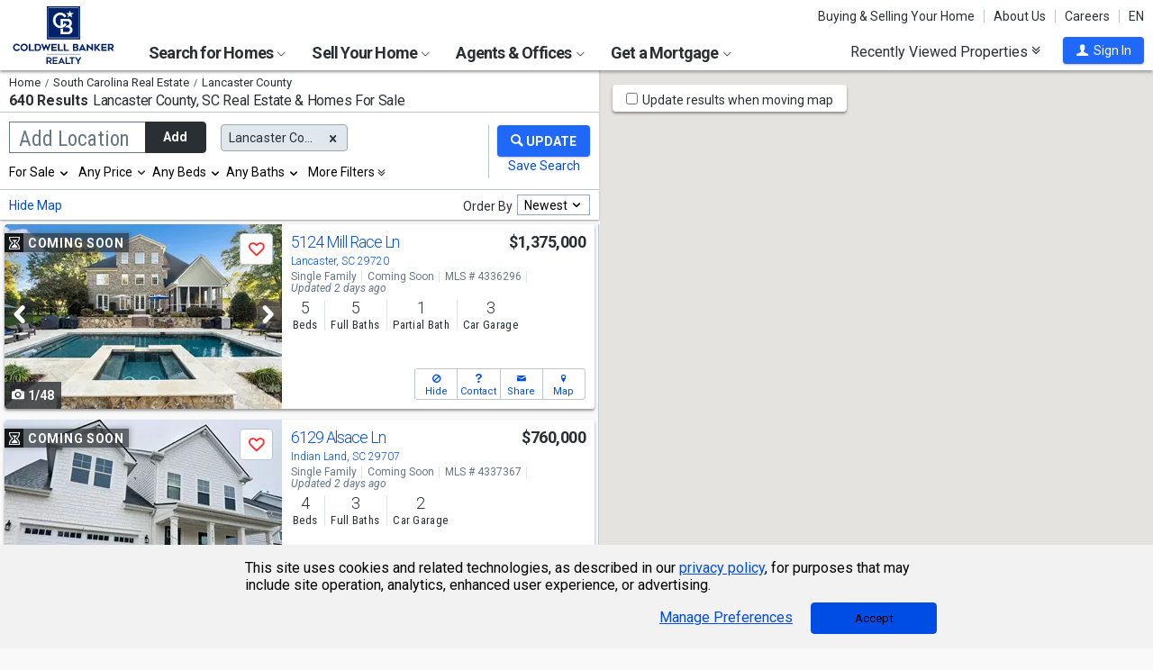

--- FILE ---
content_type: text/html; charset=utf-8
request_url: https://www.coldwellbankerhomes.com/sc/lancaster-county/
body_size: 114513
content:

<!DOCTYPE html><html class="no-js" lang="en"><head><title>Homes for Sale Lancaster County, SC & Real Estate | Coldwell Banker Realty</title><meta charset="utf-8" /><meta name="viewport" content="width=device-width, initial-scale=1.0, minimal-ui" /><meta name="robots" content="index,follow" />
<link rel="canonical" href="https://www.coldwellbankerhomes.com/sc/lancaster-county/" />
<meta name="description" content="Browse 640 Lancaster County, SC homes for sale with Coldwell Banker Realty. Our local agents and updated listings help you search for the right property." /><meta name="keywords" content="Lancaster County, SC, Homes for Sale, Apartments, Real Estate, Realtor, Condos, House, Home, Sell, Rent, Buy" /><meta property="og:title" content="Homes for Sale Lancaster County, SC &amp; Real Estate | Coldwell Banker Realty" /><meta property="og:description" content="Browse 640 Lancaster County, SC homes for sale with Coldwell Banker Realty. Our local agents and updated listings help you search for the right property." /><meta property="og:image" content="/m/content/hc/cbr-logo.png" /><meta property="og:type" content="website" /><meta property="og:site_name" content="ColdwellBankerHomes.com" /><meta property="og:url" content="https://www.coldwellbankerhomes.com/sc/lancaster-county/" /><meta property="fb:app_id" content="301091753410135" /><meta name="facebook-domain-verification" content="rriiljzsha2ay9osrfq6293bseo9k9" />
<meta name="msvalidate.01" content="B7950B2DC583D99F257C62CBC4DCE8C7" /><meta name="format-detection" content="telephone=no"><meta name="theme-color" content="#5778a4">

<meta name="page-type" content="psr">

<link rel="preconnect" href="//s.cbhomes.com" /><link rel="preconnect" href="//ajax.googleapis.com" /><link rel="preconnect" href="//cdnjs.cloudflare.com" /><link rel="preconnect" href="//cdn.optimizely.com" /><link rel="preconnect" href="//a19950585.cdn.optimizely.com" /><link rel="preconnect" href="//fonts.googleapis.com" /><link rel="preconnect" href="//fonts.gstatic.com" /><link rel="preconnect" href="//www.googletagmanager.com" /><link rel="preconnect" href="//m.cbhomes.com" /><link rel="preconnect" href="//m1.cbhomes.com" /><link rel="preconnect" href="//www.google-analytics.com" /><link rel="preconnect" href="//static.hotjar.com" /><link rel="preconnect" href="//connect.facebook.net" /><link rel="preconnect" href="//incontact.coldwellbankerhomes.com" /><link rel="preconnect" href="//cdn.jsdelivr.net" /><link rel="preconnect" href="//www.google.com" />
<link rel="dns-prefetch" href="//s.cbhomes.com" /><link rel="dns-prefetch" href="//ajax.googleapis.com" /><link rel="dns-prefetch" href="//cdnjs.cloudflare.com" /><link rel="dns-prefetch" href="//cdn.optimizely.com" /><link rel="dns-prefetch" href="//a19950585.cdn.optimizely.com" /><link rel="dns-prefetch" href="//fonts.googleapis.com" /><link rel="dns-prefetch" href="//fonts.gstatic.com" /><link rel="dns-prefetch" href="//www.googletagmanager.com" /><link rel="dns-prefetch" href="//m.cbhomes.com" /><link rel="dns-prefetch" href="//m1.cbhomes.com" /><link rel="dns-prefetch" href="//www.google-analytics.com" /><link rel="dns-prefetch" href="//static.hotjar.com" /><link rel="dns-prefetch" href="//connect.facebook.net" /><link rel="dns-prefetch" href="//incontact.coldwellbankerhomes.com" /><link rel="dns-prefetch" href="//cdn.jsdelivr.net" /><link rel="dns-prefetch" href="//www.google.com" />

<link rel="preconnect" href="//maps.googleapis.com" />
<link rel="dns-prefetch" href="//maps.googleapis.com" />

<script type="text/javascript">
(function (w, d, s, r, k, h, m) {
if (w.performance && w.performance.timing && w.performance.navigation && !w.s247r) {
w[r] = w[r] || function () { (w[r].q = w[r].q || []).push(arguments) };
h = d.createElement('script'); h.async = true; h.setAttribute('src', s + k);
d.getElementsByTagName('head')[0].appendChild(h);
(m = window.onerror), (window.onerror = function (b, c, d, f, g) {
m && m(b, c, d, f, g), g || (g = new Error(b)), (w[r].q = w[r].q || []).push(["captureException", g]);
})
}
})(window, document, '//static.site24x7rum.com/beacon/site24x7rum-min.js?appKey=', 's247r', 'e7c4cb38b5d2a84768639844df4a3fcc');
</script>
<link rel="shortcut icon" type="image/ico" href="https://s.cbhomes.com/p/i/icon/fav/10.ico" /><link rel="apple-touch-icon" sizes="57x57" href="/apple-touch-icon-57x57.png" /><link rel="apple-touch-icon" sizes="72x72" href="/apple-touch-icon-72x72.png" /><link rel="apple-touch-icon" sizes="114x114" href="/apple-touch-icon-114x114.png" /><link rel="apple-touch-icon" sizes="144x144" href="/apple-touch-icon-144x144.png" /><link rel="apple-touch-icon" sizes="152x152" href="/apple-touch-icon-152x152.png" />
<link rel="next" href="https://www.coldwellbankerhomes.com/sc/lancaster-county/p_2/" />
<link href="https://s.cbhomes.com/p/c/fonts/57b30d90d3d900a438afcd697b992e8f.css" rel="stylesheet" type="text/css" media="screen, projection" /><link href="https://s.cbhomes.com/p/c/icons/995f335e45ab490ab066f58c37a180f6.css" rel="stylesheet" type="text/css" media="screen, projection" /><link href="https://s.cbhomes.com/p/c/screen/4ea76832a94f74fae5d1c0ddd0143f4d.css" rel="stylesheet" type="text/css" media="screen, projection" /><link href="https://fonts.googleapis.com/css?family=Source+Sans+Pro:300,300i,400,400i,600,600i,700,700i" rel="stylesheet" lazyload="">

<link href="https://s.cbhomes.com/p/c/psr-styles/3ec0deec7af1f789bcee12ffbf5904fb.css" rel="stylesheet" type="text/css" media="screen, projection" />

<style type="text/css">
.callout {background-image: url(https://s.cbhomes.com/p/i/background/callout/border-top/1.png)}
.icon-trophy.trophy-bg {background-image: url(https://s.cbhomes.com/p/i/background/award/2.png)}
.hero-header {background-image: url(https://s.cbhomes.com/p/i/background/agent-office-search/2.jpg)}
.hero-img-header{background-image: url(https://s.cbhomes.com/p/i/sip/default/1.jpg)}
.wrap-register {background-image: url(https://s.cbhomes.com/p/i/background/register/1.jpg)}
.eho {background-image: url(https://s.cbhomes.com/p/i/icon/equal-housing/1.png)}
.icon-downpayment {background-image: url(https://s.cbhomes.com/p/i/icon/down-payment/1.png)}

.callout {background-image: url(https://s.cbhomes.com/p/i/background/callout/border-top/1.png)}
.card-holder.vue-small-listing-card-preload {background: url(https://s.cbhomes.com/p/i/placeholder/listing-card/sm/1.svg) no-repeat;}
</style>
<script type="text/javascript">
!function () { "use strict"; !function (e, t) { var n = e.amplitude || { _q: [], _iq: {} }; if (n.invoked) e.console && console.error && console.error("Amplitude snippet has been loaded."); else { var r = function (e, t) { e.prototype[t] = function () { return this._q.push({ name: t, args: Array.prototype.slice.call(arguments, 0) }), this } }, s = function (e, t, n) { return function (r) { e._q.push({ name: t, args: Array.prototype.slice.call(n, 0), resolve: r }) } }, o = function (e, t, n) { e._q.push({ name: t, args: Array.prototype.slice.call(n, 0) }) }, i = function (e, t, n) { e[t] = function () { if (n) return { promise: new Promise(s(e, t, Array.prototype.slice.call(arguments))) }; o(e, t, Array.prototype.slice.call(arguments)) } }, a = function (e) { for (var t = 0; t < g.length; t++)i(e, g[t], !1); for (var n = 0; n < m.length; n++)i(e, m[n], !0) }; n.invoked = !0; var c = t.createElement("script"); c.type = "text/javascript", c.integrity = "sha384-Gp3U9FccXZdynaf6nB7JC4UsNvxaQtTQxipmBPgneRzqjcvAUa/7+oAfy+7NJpsb", c.crossOrigin = "anonymous", c.async = !0, c.src = "https://cdn.amplitude.com/libs/analytics-browser-2.11.13-min.js.gz", c.onload = function () { e.amplitude.runQueuedFunctions || console.log("[Amplitude] Error: could not load SDK") }; var u = t.getElementsByTagName("script")[0]; u.parentNode.insertBefore(c, u); for (var p = function () { return this._q = [], this }, l = ["add", "append", "clearAll", "prepend", "set", "setOnce", "unset", "preInsert", "postInsert", "remove", "getUserProperties"], d = 0; d < l.length; d++)r(p, l[d]); n.Identify = p; for (var f = function () { return this._q = [], this }, v = ["getEventProperties", "setProductId", "setQuantity", "setPrice", "setRevenue", "setRevenueType", "setEventProperties"], y = 0; y < v.length; y++)r(f, v[y]); n.Revenue = f; var g = ["getDeviceId", "setDeviceId", "getSessionId", "setSessionId", "getUserId", "setUserId", "setOptOut", "setTransport", "reset", "extendSession"], m = ["init", "add", "remove", "track", "logEvent", "identify", "groupIdentify", "setGroup", "revenue", "flush"]; a(n), n.createInstance = function (e) { return n._iq[e] = { _q: [] }, a(n._iq[e]), n._iq[e] }, e.amplitude = n } }(window, document) }();
amplitude.init("bcabc17afd8984183f0a91de9d9d2723");
</script><script src="https://cdn.amplitude.com/script/bcabc17afd8984183f0a91de9d9d2723.engagement.js"></script><script>amplitude.add(window.engagement.plugin())</script>
<script src="https://cdn.amplitude.com/script/bcabc17afd8984183f0a91de9d9d2723.engagement.js"></script><script>amplitude.add(window.engagement.plugin())</script>
<script type="text/javascript" src="https://s.cbhomes.com/p/j/domready/3be63d1c0601149578261b0112645361.js"></script><script async="async"
type="text/javascript"
src="https://consent.trustarc.com/notice?domain=coldwellbanker.com&c=teconsent&js=nj&noticeType=bb&text=true&gtm=1&cdn=1&pcookie&privacypolicylink=https%3A%2F%2Fprivacy.anywhere.re%2Fen%2Fglobal-privacy-notice%2F"
crossorigin=""></script>

<script type="text/javascript">
dataLayer = [{'logged-in':'not','userid':'-6','zone':'46','features':['AddAmplitude','AddAmplitudeSurveys','HideMortgageAdvisorOffices','UseAgentCaching','UseJQMigrate','UseMortgageAdvisorCaching','UseNoOfDaysPropertyAdded','UseOfficeCaching','UseOnboardAssessmentHistoryData','UseOnboardSalesHistoryData','UsePriceHistoryData','UsePropertyDetailCaching','UseReCaptcha','UseTaxHistoryData','UseTeamCaching','UseZoneConfigCaching','UseBELandingPage','IsEmailAFriendDisabled','AddGoogleOptimize','HideInsuranceAd','HideCBExclusiveListing','UseImpressionsDBToViewMetrics','HideParcelBoundaries','HidePDCommunityInfo','ShowOfferBuyerCompChange','ShowAgentProfileVPWFields','UseLeadEngineToSubmitLeads','UseRUM','ShowLatestAHSLanguage']}];
</script>


<style type="text/css">
.async-hide {
opacity: 0 !important
}
</style><script type="text/javascript">
(function (a, s, y, n, c, h, i, d, e) {
s.className += ' ' + y; h.start = 1 * new Date;
h.end = i = function () { s.className = s.className.replace(RegExp(' ?' + y), '') };
(a[n] = a[n] || []).hide = h; setTimeout(function () {
i();
h.end = null
}, c);
h.timeout = c;
})(window, document.documentElement, 'async-hide', 'dataLayer', 4000, { 'OPT-TCSLBDK': true });
</script><script type="text/javascript" async src="https://www.googleoptimize.com/optimize.js?id=OPT-TCSLBDK"></script>
<noscript><iframe src="https://www.googletagmanager.com/ns.html?id=GTM-5MKV7Q" height="0" width="0" style="display: none; visibility: hidden"></iframe></noscript><script type="text/javascript">
!(function (w, d, s, l, i) {
domReady(function () {
w[l] = w[l] || []; w[l].push({
'gtm.start':
new Date().getTime(), event: 'gtm.js'
}); var f = d.getElementsByTagName(s)[0],
j = d.createElement(s), dl = l != 'dataLayer' ? '&l=' + l : ''; j.async = true; j.src =
window.location.protocol + '//www.googletagmanager.com/gtm.js?id=' + i + dl; f.parentNode.insertBefore(j, f);
});
})(window, document, 'script', 'dataLayer', 'GTM-5MKV7Q');
</script>

<script type="text/javascript">
'use strict';
window.NRT = {
Version: '3.354.0.1',
Profile: { Zone: 46 },
StaticBasePath: 'https://s.cbhomes.com/p',
ABTest: {},
UserProfile: {
isSubscriber: !0,
isAuthenticated: !1
},
Global: {
FacebookAppID: '301091753410135',
Feature: {
UsePriceHistoryData: true,
UseTaxHistoryData: true,
LoadPSRMapOnDocumentReady: false,
UseReCaptcha: true,
IncludePerformanceTimings: false,
UseVuexState: false,
UseMicroModal: false,
ShowEAFForm: false,
UserRUM: true
},
ScriptUrls: {
Highcharts: "https://s.cbhomes.com/p/j/highcharts/ac6b8b0238cfafe4b7ef096fc2880f2e.js"
},
CSSUrls: {
Print: "https://s.cbhomes.com/p/c/print/b52e173f2aa187928c4b1cd830f19a35.css"
},
ImageUrls: {
spamWarningImgUrl: "https://s.cbhomes.com/p/i/icon/form/warning/1.svg",
spamBlockedImgUrl: "https://s.cbhomes.com/p/i/icon/form/blocked/1.svg",
noPhotoSVGUrl: "https://s.cbhomes.com/p/i/photo/listing/not-available/1.svg"
}
}
};
</script>
<script src="https://s.cbhomes.com/p/j/global/0dc2b7d4c4f0217d43bac4fa554cd4df.js" type="text/javascript" defer></script>

<script src="https://s.cbhomes.com/p/j/pages/e99264fc6cf09bd3a2542d08c6280f96.js" type="text/javascript" defer></script>



</head><body class="body-property-search-results psr-search-filters">
<a class="skip-link" href="#main">Skip to main content</a>
<div id="truste-consent-track" class="cookie-consent-banner-position" role="region" aria-label="cookie consent banner"><div id="truste-consent-content"><div id="truste-consent-cbhomes-text" class="truste-messageColumn">This site uses cookies and related technologies, as described in our <a href="/privacy/" class="truste-a-link" rel="nofollow">privacy policy</a>, for purposes that may include site operation, analytics, enhanced user experience, or advertising.</div><div id="truste-consent-buttons" class="truste-buttonsColumn"><span id="truste-repop-msg"></span><button id="truste-show-consent" type="button" class="truste-button2">Manage Preferences</button><button id="truste-consent-button">Accept</button></div></div></div><div id="consent_blackbar"></div><link href="https://s.cbhomes.com/p/c/cookie-consent-styles/f75b09be251b16d536df790931202e4f.css" rel="stylesheet" type="text/css" media="screen, projection" />

<header class="page-header" role="banner">
<div class="page-header-logo-desktop">
<a href="/"><img src="https://s.cbhomes.com/p/i/logo/cbr/web/10.svg" alt="Coldwell Bankers Realty home" height="64" width="113" /></a><img src="https://s.cbhomes.com/p/i/logo/cbr/web/10.svg" alt="Coldwell Bankers Realty home" height="64" width="113" class="logo-print hide" />
</div><div class="page-header-wrapper"><div class="page-header-hamburger-wrapper mobile-nav-trigger"><button class="page-header-hamburger hamburger hamburger--squeeze" type="button" aria-controls="main-header-navigator" aria-expanded="false"><span class="hamburger-box"><span class="hamburger-inner"><span class="visually-hidden">Open Nav</span></span></span></button></div><div class="page-header-logo" id="page-header-logo">
<a href="/"><img src="https://s.cbhomes.com/p/i/logo/cbr/web/10.svg" alt="Coldwell Bankers Realty home" height="45" width="76" /></a>
</div><nav role="navigation" class="page-header-links-flex" id="page-header-links-flex" aria-label="page header"><div class="page-header-links">
<a class="icon-book" href="/advice/" id="icon-book">Buying & Selling Your Home</a><a href="/about/" id="About_Us">About Us</a><a href="https://www.coldwellbankercareers.com/" id="Careers" rel="nofollow" target="_blank">Careers</a><div class="language-wrapper"><a href="" class="language-current" role="button">English</a><a href="" class="language-abbr notranslate" role="button" data-language-abbr="EN">EN</a></div>
</div></nav><nav role="navigation" class="main-nav header-expandables" id="main-header-navigator" aria-label="main header">
<div class="header-expandable-wrapper"><button class="header-expandable-link" href="#" aria-expanded="false" aria-controls="SearchforHomes">
Search for Homes <span class=icon-plus2></span><span class="icon-arrow-right4" alt="Expand Menu" aria-hidden="true"></span>
</button><div class="page-header-dropdown" id="SearchforHomes">
<div class="menu-search"><form action="#" method="post" class="dropdown-search" id="dropdown-search"><p class="inline"><input type="hidden" id="hdnSearchEntityMenu" value="{&quot;EntityType&quot;:4,&quot;EntityId&quot;:3425,&quot;Text&quot;:&quot;Lancaster County, SC&quot;,&quot;Zone&quot;:46,&quot;URL&quot;:&quot;/sc/lancaster-county/&quot;,&quot;FriendlyURL&quot;:null,&quot;HasEntity&quot;:true,&quot;EntityKey&quot;:&quot;46_4_3425_Lancaster County, SC&quot;}">
<label for="searchtextMenu" class="visually-hidden">Search by city and state, address, zip code, school district, or MLS #</label>
<input Value="Lancaster County, SC" class="search-input-menu" data-hj-whitelist="" id="searchtextMenu" name="SearchTerm" type="text" value="" />
<button type="submit" class="submit-btn icon-search icon-switch" aria-label="search"><span>Search</span></button></p>
<p class="search-instructions">Search by city, neighborhood, county, address, zip code, schools, MLS #</p>
</form></div><ul class="col-1">
<li><a href="/sc/lancaster-county/" id="Homes_for_Sale_&lt;span>in__&lt;span_class=notranslate>Lancaster&lt;/span>_County&lt;/span>">Homes for Sale <span>in  <span class=notranslate>Lancaster</span> County</span></a></li>
<li><a href="/sc/lancaster-county/rentals/" id="Homes_for_Rent_&lt;span>in__&lt;span_class=notranslate>Lancaster&lt;/span>_County&lt;/span>">Homes for Rent <span>in  <span class=notranslate>Lancaster</span> County</span></a></li>
<li><a href="/sc/lancaster-county/condos-townhomes/" id="Condos_&amp;_Townhomes_&lt;span>in__&lt;span_class=notranslate>Lancaster&lt;/span>_County&lt;/span>">Condos & Townhomes <span>in  <span class=notranslate>Lancaster</span> County</span></a></li>
<li><a href="/sc/lancaster-county/open-houses/" id="Open_Houses_&lt;span>in__&lt;span_class=notranslate>Lancaster&lt;/span>_County&lt;/span>">Open Houses <span>in  <span class=notranslate>Lancaster</span> County</span></a></li>
<li><a href="/sc/lancaster-county/new-homes/" id="New_Homes_&lt;span>in__&lt;span_class=notranslate>Lancaster&lt;/span>_County&lt;/span>">New Homes <span>in  <span class=notranslate>Lancaster</span> County</span></a></li>
<li><a href="/sc/lancaster-county/recent-sales/" id="Recent_Sales_&lt;span>in__&lt;span_class=notranslate>Lancaster&lt;/span>_County&lt;/span>">Recent Sales <span>in  <span class=notranslate>Lancaster</span> County</span></a></li>
<li><a href="/sitemap/real-estate/" id="All_Homes_for_Sale">All Homes for Sale</a></li>
<li><a href="/sitemap/rentals/" id="All_Homes_for_Rent">All Homes for Rent</a></li>
</ul>
<ul class="col-2">
<li><a data-ref="/carolinas/foreclosure-search/" id="Foreclosures_/_Bank-Owned">Foreclosures / Bank-Owned</a></li>
<li><a data-ref="/carolinas/new-construction-search/" id="New_Construction">New Construction</a></li>
<li><a data-ref="/carolinas/commercial-search/" id="Commercial">Commercial</a></li>
<li><a data-ref="/carolinas/luxury-home-search/" id="Coldwell_Banker_Global_Luxury">Coldwell Banker Global Luxury</a></li>
<li><a data-ref="/carolinas/open-house-search/" id="Open_Houses">Open Houses</a></li>
<li><a data-ref="/carolinas/recent-sales-search/" id="Recent_Sales">Recent Sales</a></li>
<li><a data-ref="/carolinas/subdivision-search/" id="Subdivision">Subdivision</a></li>
</ul>
</div></div>
<div class="header-expandable-wrapper"><button class="header-expandable-link" href="#" aria-expanded="false" aria-controls="SellYourHome">
Sell Your Home <span class=icon-plus2></span><span class="icon-arrow-right4" alt="Expand Menu" aria-hidden="true"></span>
</button><div class="page-header-dropdown" id="SellYourHome">
<ul class="">
<li><a href="/home-value/" id="What_is_your_home_currently_worth?">What is your home currently worth?</a></li>
<li><a href="/sell/" id="Ready_to_sell_your_home?">Ready to sell your home?</a></li>
<li><a href="/movemeter/" id="Compare_Locations_with_Move_Meter">Compare Locations with Move Meter</a></li>
</ul>
</div></div>
<div class="header-expandable-wrapper"><button class="header-expandable-link" href="#" aria-expanded="false" aria-controls="AgentsOffices">
Agents & Offices <span class=icon-plus2></span><span class="icon-arrow-right4" alt="Expand Menu" aria-hidden="true"></span>
</button><div class="page-header-dropdown" id="AgentsOffices">
<ul class="">
<li><a href="/find-agents/" id="Search_for_Agent/Office">Search for Agent/Office</a></li>
<li><a href="/sc/lancaster-county/agents/" id="Real_Estate_Agents_&lt;span>in__&lt;span_class=notranslate>Lancaster&lt;/span>_County&lt;/span>">Real Estate Agents <span>in  <span class=notranslate>Lancaster</span> County</span></a></li>
<li><a href="/sc/lancaster-county/offices/" id="Real_Estate_Offices_&lt;span>in__&lt;span_class=notranslate>Lancaster&lt;/span>_County&lt;/span>">Real Estate Offices <span>in  <span class=notranslate>Lancaster</span> County</span></a></li>
<li><a href="/sitemap/agents/" id="All_Agents">All Agents</a></li>
<li><a href="/sitemap/offices/" id="All_Offices">All Offices</a></li>
</ul>
</div></div>
<div class="header-expandable-wrapper"><button class="header-expandable-link" href="#" aria-expanded="false" aria-controls="GetaMortgage">
Get a Mortgage <span class=icon-plus2></span><span class="icon-arrow-right4" alt="Expand Menu" aria-hidden="true"></span>
</button><div class="page-header-dropdown" id="GetaMortgage">
<ul class="">
<li><a href="/mortgage/" id="Get_Pre-Approved">Get Pre-Approved</a></li>
</ul>
</div></div>

</nav><div class="page-header-trigger-desktop"><button class="recent-properties-trigger" aria-expanded="false" aria-controls="properties-drawer">
Recently Viewed Properties
<span class="icon-double-down-right" aria-hidden="true" alt='Expand Recently Viewed Properties Drawer'></span></button></div><div class="page-header-trigger-mobile" id="page-header-trigger-mobile">
<a href="/propertydrawer/mobile/" rel="nofollow">Recently viewed</a>
</div><div class="page-header-user" id="page-header-user-signin">
<a class="user-trigger submit-btn" href="/sign-in/" role="button" rel="nofollow"><i class="icon-user" aria-hidden="true" alt="Sign In"></i><span class="user-trigger-text">Sign In</span></a>
<div id="menu-sign-in" class="form-dropdown account-sign-in" role="dialog" aria-modal="true" aria-label="Sign in">

<div class="modal-title">Sign in</div><a href="#" class="btn-close close" role="button" aria-label="Close"><span class="span-btn-close" aria-hidden="true"><span class="visually-hidden">Close</span></span></a><form method="post"><p><a class="facebook-signin" href="#"><span class="icon-facebook" aria-hidden="true"></span>Sign in with Facebook.</a><i>or</i></p><p class="title">Sign in below</p><p class="form-error" style="display: none;">The email or password you entered is incorrect.</p><p class="signin-required-indicator">* Indicates a required field</p><p>
<label class="required-label" for="MenuSubscriberLogin_EmailAddress">Email</label>
<input autocomplete="email" data-val="true" data-val-email="Oops!  This is not a valid email address." data-val-required="Oops!  Email address is required." id="MenuSubscriberLogin_EmailAddress" name="MenuSubscriberLogin.EmailAddress" required="" type="email" value="" />
</p><p>

<label class="required-label" for="MenuSubscriberLogin_Password">Password</label>
<input autocomplete="new-password" class="js-subscriber-login-password" data-val="true" data-val-required="Oops!  Password is required." id="MenuSubscriberLogin_Password" maxlength="20" name="MenuSubscriberLogin.Password" required="" type="password" />
</p><p>

<input data-val="true" data-val-required="The Stay signed in on this computer field is required." id="MenuSubscriberLogin_RememberMe" maxlength="20" name="MenuSubscriberLogin.RememberMe" type="checkbox" value="true" /><input name="MenuSubscriberLogin.RememberMe" type="hidden" value="false" />
<label for="MenuSubscriberLogin_RememberMe">Stay signed in on this computer</label>
</p><input type="submit" class="submit-btn" value="Sign In" /><p class="utility-link"><a class="trigger" role="button" href="javascript:NRT.HBIB.forgotPasswordCompact(this);"><span>Forgot your password?</span></a></p><p class="not-a-member">
Not a member yet?&nbsp;&nbsp;
<a href="/sign-up/?ReturnUrl=%2Fsc%2Flancaster-county%2F%3Fcompleteaction%3D" rel="nofollow" target="_top">Sign up now <span aria-hidden="true" class="sign-up-now-icon"></span></a>
</p><div id="popupPlaceholderCompact"></div></form>

</div></div></div>

</header>
<div role="status"><div id="StatusSlider" class="modal-form modal-container status-slider"><div class="message-sent"><div id="StatusMessage">Completed!</div><div id="StatusExtra"></div></div></div><div id="ErrorSlider" class="modal-form modal-container error-slider"><div class="error-occurred"><div id="ErrorMessage">Oops! An error occurred.</div><div id="ErrorExtra"></div></div></div></div>

<div class="hbib-properties-drawer no-account" id="properties-drawer" role="region" aria-label="recently viewed properties"><div class="wrap"><div class="trigger-body">
<div class="recently-viewed-title">Recently Viewed Properties</div><div class="drawer-tab"></div>
</div></div>

<div class="drawer-handle tablet-up-show"><button type="button" class="button-holder"><span class="icon-double-up-right double-up-right" aria-hidden="true"></span><span class="visually-hidden">Collapse Recently Viewed Properties</span></button><div class="bottom-bar"></div></div>
</div>
<main id="main" tabindex="-1">
<script src="https://s.cbhomes.com/p/j/psr/c0acd4e01b9ca91dc9edd04cb66bf57a.js" type="text/javascript" defer></script>

<script src="https://s.cbhomes.com/p/j/search-map/219f7a3fd38dc00e4daaa5debc7828ff.js" type="text/javascript" defer></script>

<section class="content">
<section class="results-search psr-search-filters-nav fixedsticky fixedsticky-allow-overflow">
<div class="search-results-header-background"><div class="psr-filters-results-header"><div class="breadcrumbs-count-location"><div class="crumbs" role="region" aria-label="breadcrumbs">
<ul class="notranslate breadcrumbs"><li><a href="/" title="Home"><span>Home</span></a></li><li><a href="/sitemap/south-carolina-real-estate/" title="South Carolina Real Estate"><span>South Carolina Real Estate</span></a></li><li><span>Lancaster County</span></li></ul>

</div><div class="count-location"><div class="total-result-count" data-count="640">
640 Results
</div><div class="results-location-details"><h1 id="main-content"><span class='notranslate'>Lancaster County, SC</span> Real Estate & Homes For Sale</h1></div></div></div></div></div>

<div class="psr-search-mobile-nav tablet-down-show"><button type="button" id="location-focus" class="nav-button" data-action=".psr-locations-all"><i class="icon-location2"></i>Locations
<span class="location-count"></span>
</button><button type="button" id="filter-focus" class="nav-button" data-action=".psr-filters-all"><i class="icon-filters"></i>Filters<span class="filter-count"></span></button></div><form action="#" method="get" class="psr-filter-search-form" autocomplete="off"><div class="psr-search-desktop-basic wrap"><div class="search-inputs"><div class="psr-locations-all" id="psr-more-locations">

<a class="btn-close close small tablet-down-show location-close" href="#" aria-label="Close" role="button"><span class="span-btn-close" aria-hidden="true"><span class="visually-hidden">Close</span></span></a><div id="modal-title-location" class="psr-modal-title"><span class="modal-title tablet-down-show">Add/Edit Locations</span></div><div class="manage-locations"><div class="location-tagging"><div class="location-input">
<input id="SearchSource" name="SearchSource" type="hidden" value="1" />
<input id="PrimaryLocationEntity" name="PrimaryLocationEntity" type="hidden" value="{&quot;EntityType&quot;:4,&quot;EntityId&quot;:3425,&quot;Text&quot;:&quot;Lancaster County, SC&quot;,&quot;Zone&quot;:46,&quot;URL&quot;:null,&quot;FriendlyURL&quot;:null,&quot;HasEntity&quot;:true,&quot;EntityKey&quot;:&quot;46_4_3425_Lancaster County, SC&quot;}" />
<div class="box-and-button float-location-label">
<label for="location-search" id="ALautocompletelbl">Add Location</label><input type="text" class="location-add-input" id="location-search" name="input_for_location" value="" aria-controls="autocompletedropdown" aria-describedby="instructions" aria-haspopup="listbox" aria-expanded="false" data-errorid="location-search-error" data-hj-whitelist="" /><div id="instructions" class="sr-only" aria-hidden="true">
Begin typing to search, use arrow keys to navigate, Enter to select
</div><p class="location-add-btn"><a href="#" role="button">Add</a></p>
</div><div id="location-search-error" class="custom-error-search error"></div><div id="autocompletedropdown" class="searchAutocomplete"></div></div>
<label class="modal-location-count tablet-down-show">Selected Locations <span class="location-count">(1)</span></label><div class="location-tags-and-overflow"><div class="hidden" id="locationLabel">Remove Location</div><div class="tags-holder transparent"><div class="psr-no-locations animated-half-duration">Oops! We need you to add a location.</div><div class="js-more-locations-tags more-location-tags animated-half-duration"><span class="js-more-locations-count more-locations-count"></span><span class="js-more-locations-text more-location-text">more</span><i class="js-more-locations-arrow icon-arrow-down2"></i><div class="tags-overflow"></div></div></div></div>
</div><div class="filter-section psr-filters-locations-nearby-history tablet-down-show">
<fieldset class="search-filter psr-filters-locations-nearby"><legend class="sr-only">Selecting these elements will cause content on the page to be updated. Near by</legend><div class="filter-title">NEARBY</div><ul id="nearbyItems"></ul></fieldset>
<fieldset class="search-filter psr-filters-locations-history"><legend class="sr-only">Selecting these elements will cause content on the page to be updated. History</legend><div class="filter-title">HISTORY</div><ul id="historyItems"></ul></fieldset></div></div><div class="modal-footer tablet-down-show"><div class="advanced-filters-actions">

<div class="search-actions-small">
<div class="save-search"><a class="psr-filters-save-search save-search-tooltip" href="#" data-origin=ps_ss_top_mbl_lnk title="You&rsquo;ll get email updates when new properties matching this criteria go on the market. You can also run these searches quickly under &ldquo;Properties &amp; Searches&rdquo; at the top of every page.">Save this Search</a></div>
<div class="submit-search"><button type="submit" class="submit-btn"><div class="shimmer"></div><i class="search-filters-submit-icon icon icon-search" aria-hidden="true"></i><span>Update Results</span></button></div>
</div>
</div></div>
</div><div class="psr-add-edit-filters tablet-up-show">

<div class="tablet-down-show" id="psr-filter">Filters</div><div class="psr-simple-filters transparent">
<div class="psr-filter-base"><label class="hidden" id="properties-label">Properties</label><div class="sr-only" id="properties-srText">Selection will refresh the page with new results. properties</div><select class="search-options psr-filter boxed-option hidden" id="3875" name="3875" aria-labelledby="psr-filter">
<option value="1" selected="selected">For Sale</option>
<option value="2">For Rent</option>
<option value="3">Recently Sold</option>
</select></div>
<div class="psr-filter-base">

<div class="search-prices psr-filter boxed-option" tabindex="-1"><button type="button" class="js-price-filter-label current" id="js-price-filter-label" aria-expanded="false" aria-controls="price-range-lrg" data-label-for="price-filter">Any Price</button><i class="js-price-filter-arrow icon-arrow-down2" aria-hidden="true"></i><div class="price-range-lrg list" id="price-range-lrg"><div class="organic-entry"><div class="float-price-label-min"><label for="price-min-lrg" id="price-min-lbl">Min</label><input tabindex="-1" id="price-min-lrg" name="3878" class="price-input" type="text" aria-label="Minimum price" value="" min="0" max="2147483647" step="100" aria-controls="ui-id-2" aria-haspopup="listbox" aria-expanded="false" data-hj-whitelist="" /></div><div class="input-range">&mdash;</div><div class="float-price-label-max"><label for="price-max-lrg" id="price-max-lbl">Max</label><input tabindex="-1" id="price-max-lrg" name="3879" class="price-input" type="text" aria-label="Maximum price" value="" min="0" max="2147483647" step="100" aria-controls="ui-id-3" aria-haspopup="listbox" aria-expanded="false" data-hj-whitelist="" /></div></div></div></div>
</div><div class="psr-filter-base"><label class="hidden" id="bedroom-label">Bedrooms</label>
<select class="search-beds psr-filter boxed-option narrow-options hidden" data-display-label=" Beds" id="beds-lrg" name="4"><option value="0">Any</option>
<option value="1">1+</option>
<option value="2">2+</option>
<option value="3">3+</option>
<option value="4">4+</option>
<option value="5">5+</option>
</select>
</div><div class="psr-filter-base"><label class="hidden" id="bathroom-label">Bathrooms</label>
<select class="search-baths psr-filter boxed-option narrow-options hidden" data-display-label=" Baths" id="baths-lrg" name="5"><option value="0">Any</option>
<option value="1">1+</option>
<option value="2">2+</option>
<option value="3">3+</option>
<option value="4">4+</option>
<option value="5">5+</option>
</select>
</div>
<div class="psr-filter-base"><div class="show-more-filters psr-filter boxed-option" tabindex="-1"><button class="more-filter-btn current" type="button" aria-expanded="false" aria-controls="more-filters" >More Filters</button><i class="icon-double-down-right" aria-hidden="true"></i></div></div>
</div>

</div></div>

<div class="search-actions tablet-up-show"><div class="divider"></div><div class="submit-search"><button type="submit" class="submit-btn update-btn"><div class="shimmer"></div><i class="search-filters-submit-icon icon icon-search" aria-hidden="true"></i></button></div>
<div class="save-search"><a class="psr-filters-save-search save-search-tooltip" href="#" aria-describedby="save-search" data-origin=ps_ss_top_lnk ></a><span id="save-search" class="tooltip-msg" role="tooltip">You&rsquo;ll get email updates when new properties matching this criteria go on the market. You can also run these searches quickly under &ldquo;Properties &amp; Searches&rdquo; at the top of every page.</span></div>
</div>
</div><div class="psr-filters-all" id="more-filters">

<a class="btn-close close small tablet-down-show fliter-close" href="#" aria-label="Close" role="button"><span class="span-btn-close" aria-hidden="true"><span class="visually-hidden">Close</span></span></a><div id="modal-title-filter" class="psr-modal-title"><span class="modal-title tablet-down-show">Filters</span></div><div class="more-filters wrap">
<div class="filter-section psr-filters-property-categories">
<fieldset><legend class="sr-only">Selection will refresh the page with new results.</legend><ul class="category-filter">
<li class="active-category"><input class="category-filter-radio" type="radio" id="18_1" name="18" value="1" checked><label for="18_1">Residential</label></li>
<li class=""><input class="category-filter-radio" type="radio" id="18_2" name="18" value="2" ><label for="18_2">Commercial/ Investment</label></li>
<li class=""><input class="category-filter-radio" type="radio" id="18_3" name="18" value="3" ><label for="18_3">Land/ Farm</label></li>
<li class="filler tablet-up-show"/></ul></fieldset>

</div><div class="filter-section psr-filters-search-options tablet-down-show">
<fieldset><legend class="sr-only">Selection will refresh the page with new results. properties</legend><div aria-hidden="true" role="presentation" class="filter-title">Properties</div><ul class="search-option-filter">
<li><input type="radio" class="properties-filter" id="3875_1" name="3875" value="1" checked /><label class="properties-filter" for="3875_1">For Sale</label></li>
<li><input type="radio" class="properties-filter" id="3875_2" name="3875" value="2"  /><label class="properties-filter" for="3875_2">For Rent</label></li>
<li><input type="radio" class="properties-filter" id="3875_3" name="3875" value="3"  /><label class="properties-filter" for="3875_3">Recently Sold</label></li>
</ul></fieldset>

</div>
<div class="psr-advanced-filters"><div class="psr-advanced-filters-sections">
<div class="filter-section-grouping section-group-1">
<div class="filter-section listing-type-filters"><fieldset><legend class="filter-title">Property Type</legend>
<ul>
<li><input type="checkbox" id="17_1_1" name="17" value="1"  /><label for="17_1_1">Single Family</label></li>
<li><input type="checkbox" id="17_3_3" name="17" value="3"  /><label for="17_3_3">Condo/Townhouse</label></li>
<li><input type="checkbox" id="17_2_2" name="17" value="2"  /><label for="17_2_2">Multi-Family</label></li>
<li><input type="checkbox" id="17_8_8" name="17" value="8"  /><label for="17_8_8">Mobile Home</label></li>
</ul>

</fieldset></div>
<div class="filter-section basic-search-filters tablet-down-show"><div class="search-filter"><div class="filter-title">PRICE</div><div class="price-range-sml">

<div class="float-sml-min-label"><label for="price-min-sml">Min</label><input id="price-min-sml" type="text" name="3878" class="price-input" value="" min="0" max="2147483647" step="50000" pattern="[0-9]*" data-hj-whitelist="" /></div><span class="input-range">to</span><div class="float-sml-max-label"><label for="price-max-sml">Max</label><input id="price-max-sml" type="text" name="3879" class="price-input" value="" min="0" max="2147483647" step="50000" pattern="[0-9]*" data-hj-whitelist="" /></div></div></div>
<div class="search-filter search-filter-ownline"id="Bedroom" ><fieldset><legend class="filter-title">BEDROOMS</legend><ul>
<li><input type="radio" id=beds-0 class="bed-bath" name="4" value="0" checked /><label for=beds-0 class="label-radiobutton">Any</label></li>
<li><input type="radio" id=beds-1 class="bed-bath" name="4" value="1"  /><label for=beds-1 class="label-radiobutton">1+</label></li>
<li><input type="radio" id=beds-2 class="bed-bath" name="4" value="2"  /><label for=beds-2 class="label-radiobutton">2+</label></li>
<li><input type="radio" id=beds-3 class="bed-bath" name="4" value="3"  /><label for=beds-3 class="label-radiobutton">3+</label></li>
<li><input type="radio" id=beds-4 class="bed-bath" name="4" value="4"  /><label for=beds-4 class="label-radiobutton">4+</label></li>
<li><input type="radio" id=beds-5 class="bed-bath" name="4" value="5"  /><label for=beds-5 class="label-radiobutton">5+</label></li>

</ul></fieldset></div>

<div class="search-filter search-filter-ownline"><fieldset><legend class="filter-title">BATHROOMS</legend><ul>
<li><input type="radio" id=baths-0 name="5" class="bed-bath" value="0" checked /><label for=baths-0>Any</label></li>
<li><input type="radio" id=baths-1 name="5" class="bed-bath" value="1"  /><label for=baths-1>1+</label></li>
<li><input type="radio" id=baths-2 name="5" class="bed-bath" value="2"  /><label for=baths-2>2+</label></li>
<li><input type="radio" id=baths-3 name="5" class="bed-bath" value="3"  /><label for=baths-3>3+</label></li>
<li><input type="radio" id=baths-4 name="5" class="bed-bath" value="4"  /><label for=baths-4>4+</label></li>
<li><input type="radio" id=baths-5 name="5" class="bed-bath" value="5"  /><label for=baths-5>5+</label></li>

</ul></fieldset></div>

</div><div class="filter-section basic-search-filters"><fieldset><legend class="filter-title">STATUS <span class="filter-title-exclusive">(only include)</span></legend><div class="search-filter"><ul>
<li>
<ul class="checkboxList"><li><input type="checkbox" id="3881_1" name="3881" value="1" /><label for="3881_1">Active Only</label></li></ul>
</li>

</ul></div><div class="search-filter"><div class="filter-title"></div><ul><li>
<li><input type="checkbox" id="63" name="63"><label for="63">Price Reduced</label></li><li><input type="checkbox" id="56" name="56"><label for="56">New Construction</label></li><li><input type="checkbox" id="3887" name="3887"><label for="3887">Foreclosure / Bank-Owned</label></li><li><input type="checkbox" id="7" name="7"><label for="7">Open Houses</label></li><li><input type="checkbox" id="3502" name="3502"><label for="3502">Coldwell Banker Global Luxury</label></li>
</li>

</ul></div><div class="search-filter"><div class="filter-title"></div><ul>
<li>
<input type="checkbox" id="8" name="8"><label class="new-listings-switch" for="8" id="new-listings-switch">New Listings Only</label>

<select class="psr-filter-specific new-listings-days hidden select-disabled" name="216"><option value="1">From past day</option>
<option value="2">From past 2 days</option>
<option value="3">From past 3 days</option>
<option value="4">From past 4 days</option>
<option value="5">From past 5 days</option>
<option value="6">From past 6 days</option>
<option value="7">From past 7 days</option>
</select></li>

</ul></div></fieldset></div>

</div><div class="filter-section-grouping section-group-2">
<div class="search-filter"><label class="filter-title" id="Square_Feet">Square Feet</label><select aria-labeledby="Square Feet" class="psr-filter-specific boxed-dropdown narrow-select hidden" id="3628" name="3628"><option value="0">Any</option>
<option value="1">200 +</option>
<option value="2">400 +</option>
<option value="3">600 +</option>
<option value="4">800 +</option>
<option value="5">1,000 +</option>
<option value="6">1,200 +</option>
<option value="7">1,400 +</option>
<option value="8">1,600 +</option>
<option value="9">1,800 +</option>
<option value="10">2,000 +</option>
<option value="11">2,250 +</option>
<option value="12">2,500 +</option>
<option value="13">2,750 +</option>
<option value="14">3,000 +</option>
<option value="15">3,500 +</option>
<option value="16">4,000 +</option>
<option value="17">4,500 +</option>
<option value="18">5,000 +</option>
<option value="19">6,000 +</option>
<option value="20">7,000 +</option>
<option value="21">8,000 +</option>
<option value="22">9,000 +</option>
<option value="23">10,000 +</option>
<option value="24">12,500 +</option>
<option value="25">15,000 +</option>
<option value="26">17,500 +</option>
<option value="27">20,000 +</option>
<option value="28">30,000 +</option>
<option value="29">35,000 +</option>
<option value="30">40,000 +</option>
</select></div><div class="search-filter"><label class="filter-title" id="Garages">Garages</label><select aria-labeledby="Garages" class="psr-filter-specific boxed-dropdown narrow-select hidden" id="3592" name="3592"><option value="0">Any</option>
<option value="1">1 +</option>
<option value="2">2 +</option>
<option value="3">3 +</option>
<option value="4">4 +</option>
<option value="5">5 +</option>
</select></div><div class="search-filter lot-filter"><fieldset><legend class="filter-title" id="Lot_Size">Lot Size</legend><select class="psr-filter-specific boxed-dropdown narrow-select dropdown-range hidden" id="715" name="715"><option value="0">Any</option>
<option value="1">0.25 acres</option>
<option value="2">0.50 acres</option>
<option value="3">0.75 acres</option>
<option value="4">1 acre</option>
<option value="5">2 acres</option>
<option value="6">3 acres</option>
<option value="7">4 acres</option>
<option value="8">5 acres</option>
<option value="9">10 acres</option>
<option value="10">15 acres</option>
<option value="11">20 acres</option>
<option value="12">25 acres</option>
<option value="13">50 acres +</option>
</select><span class="psr-filter-range">to</span><select class="psr-filter-specific boxed-dropdown narrow-select dropdown-range hidden" data-defaultvalue="0" id="714" name="714"><option selected="selected" value="0">Any</option>
<option value="1">0.25 acres</option>
<option value="2">0.50 acres</option>
<option value="3">0.75 acres</option>
<option value="4">1 acre</option>
<option value="5">2 acres</option>
<option value="6">3 acres</option>
<option value="7">4 acres</option>
<option value="8">5 acres</option>
<option value="9">10 acres</option>
<option value="10">15 acres</option>
<option value="11">20 acres</option>
<option value="12">25 acres</option>
<option value="13">50 acres +</option>
</select></fieldset><div class="hidden" id="MinLot_Size">Minimum Lot Size</div><div class="hidden" id="MaxLot_Size">Maximum Lot Size</div></div><div class="search-filter"><label class="filter-title" id="Stories_Floors">Stories/Floors</label><select aria-labeledby="Stories/Floors" class="psr-filter-specific boxed-dropdown narrow-select hidden" id="3579" name="3579"><option value="0">Any</option>
<option value="1">Single Story</option>
<option value="2">Split Level</option>
<option value="3">Two Stories</option>
<option value="4">3+ Stories</option>
</select></div><div class="search-filter"><label class="filter-title" id="Year_Built">Year Built</label><select aria-labeledby="Year Built" class="psr-filter-specific boxed-dropdown narrow-select hidden" id="3811" name="3811"><option value="0">Any</option>
<option value="1">1960 +</option>
<option value="2">1970 +</option>
<option value="3">1980 +</option>
<option value="4">1985 +</option>
<option value="5">1990 +</option>
<option value="6">1995 +</option>
<option value="7">2000 +</option>
</select></div>
</div><div class="filter-section-grouping section-group-3">
<div class="filter-section specifics-features-keywords">
<div class="search-filter"><fieldset><legend class="filter-title">FEATURES</legend><ul>



<li><input type="checkbox" id="40" name="40"><label for="40">Fireplace</label></li>
<li><input type="checkbox" id="53" name="53"><label for="53">Primary on Main</label></li>


<li><input type="checkbox" id="61" name="61"><label for="61">Pool</label></li>

<li><input type="checkbox" id="67" name="67"><label for="67">Tennis Court</label></li>
<li><input type="checkbox" id="46" name="46"><label for="46">Golf Course</label></li>



<li><input type="checkbox" id="73" name="73"><label for="73">Waterfront</label></li>
<li><input type="checkbox" id="125" name="125"><label for="125">Boat dock/Slip</label></li>
<li><input type="checkbox" id="1822" name="1822"><label for="1822">Lake</label></li>
<li><input type="checkbox" id="75" name="75"><label for="75">Coastal</label></li>
<li><input type="checkbox" id="3992" name="3992"><label for="3992">Smart Home</label></li>
</ul></fieldset></div>
<div class="search-filter"><div class="filter-title"></div><div><ul>

<li><input type="checkbox" id="72" name="72"><label for="72">Virtual Tour / 3D Tour</label></li>
<li><input type="checkbox" id="1796" name="1796"><label for="1796">Floor Plans</label></li>
</ul></div></div>
<div class="search-filter search-filter-ownline"><div id="keywordLabel" class="hidden">Remove keyword</div><label class="filter-title keyword-title" for="psr-filters-keyword">KEYWORDS</label><div class="keyword-input">
<input id="Keywords" name="Keywords" type="hidden" value="[]" />
<input id="psr-filters-keyword" class="keyword-add-input" maxlength="30" type="text" placeholder="Add a keyword" data-hj-whitelist="" /><p class="keyword-add-btn"><a href="#" role="button">Add</a></p><div class="max-keywords-warning">Max keywords reached</div></div><div class="keyword-tags"><div class="keyword-tags-holder"></div></div></div>
</div>
</div>
</div><div class="advanced-filters-actions-desktop tablet-up-show hide">
<div class="search-actions-large"><div class="submit-search"><button type="submit" class="submit-btn"><div class="shimmer"></div><i class="search-filters-submit-icon icon icon-search" aria-hidden="true"></i><span>Update Results</span></button></div></div>
<div class="drawer-handle tablet-up-show"><button type="button" class="button-holder"><span class="icon-double-up-right double-up-right" aria-hidden="true"></span><span class="visually-hidden">Collapse More Filters</span></button><div class="bottom-bar"></div></div>
</div></div></div><div class="advanced-filters-actions-desktop list-only-view tablet-up-show">
<div class="search-actions-large"><div class="submit-search"><button type="submit" class="submit-btn"><div class="shimmer"></div><i class="search-filters-submit-icon icon icon-search" aria-hidden="true"></i><span>Update Results</span></button></div></div>
<div class="drawer-handle tablet-up-show"><button type="button" class="button-holder"><span class="icon-double-up-right double-up-right" aria-hidden="true"></span><span class="visually-hidden">Collapse More Filters</span></button><div class="bottom-bar"></div></div>
</div><div class="modal-footer tablet-down-show"><div class="advanced-filters-actions">

<div class="search-actions-small">
<div class="save-search"><a class="psr-filters-save-search save-search-tooltip" href="#" data-origin=ps_ss_top_mbl_lnk title="You&rsquo;ll get email updates when new properties matching this criteria go on the market. You can also run these searches quickly under &ldquo;Properties &amp; Searches&rdquo; at the top of every page.">Save this Search</a></div>
<div class="submit-search"><button type="submit" class="submit-btn"><div class="shimmer"></div><i class="search-filters-submit-icon icon icon-search" aria-hidden="true"></i><span>Update Results</span></button></div>
</div>
</div></div>
</div></form>

<div class="search-results-header-background"><div class="psr-filters-results-header list-only-view wrap">
<div class="mode-change-psr"><div class="mode-change"><a class="list-only-link" role="button" href="#">Hide Map</a></div></div>
<div class="sort-order"><div class="psr-sort-filter"><div class="psr-filter-label tablet-up-show" id="psr-orderby">Order By</div><select class="sort-options psr-filter boxed-dropdown right hidden" aria-labelledby="psr-orderby">
<option selected="selected" value="2">Newest</option>
<option value="0">Price (high to low)</option>
<option value="1">Price (low to high)</option>
<option value="3">Bedrooms</option>
<option value="7">Bathrooms</option>
</select></div></div></div></div>
<div class="modal-form modal-container js-save-this-search-modal" id="saveSearchWithAlertsCheckModal" role="dialog" aria-modal="true" aria-labelledby="save-search-title"><form id="SaveSearchWithAlertsCheckForm"><div class="modal-title" id="save-search-title">Save this search</div><a href="#" class="btn-close close" role="button" aria-label="Close"><span class="span-btn-close" aria-hidden="true"><span class="visually-hidden">Close</span></span></a><div id="result" class="message-sent hide"></div>
<input data-val="true" data-val-required="The IsOverride field is required." id="IsOverride" name="IsOverride" type="hidden" value="False" />
<input id="SearchSummary" name="SearchSummary" type="hidden" value="Lancaster County, SC; Residential; Price: Any to Any; " />
<p><label for="js-search-name-alert-check">Name this search (required)</label>
<input data-val="true" data-val-length="The field SearchName must be a string with a maximum length of 200." data-val-length-max="200" data-val-regex="Invalid characters (@, $, %, |, ^)" data-val-regex-pattern="^[~`!#&amp;_=:;\w\*\(\)\-\+\{\}\[\]\&quot;\&#39;\&lt;\>\,\.\?\/\\ ]+$" data-val-required="Oops!  Search name is required." id="js-search-name-alert-check" maxlength="200" name="SearchName" required="" type="text" value="" />
<span class="field-validation-valid" data-valmsg-for="SearchName" data-valmsg-replace="true"></span>
</p><p><strong class="form-label">Email Alerts</strong><input type="checkbox" id="chkEmailAlerts" name="AddEmailAlertsPreferences" checked="checked" value="true" /><label for="chkEmailAlerts">Send me email alerts for this search.</label></p><input type="submit" class="submit-btn" value="Save &amp; Continue" /><input type="reset" value="Cancel" class="close" /></form></div><div class="modal-form modal-container js-save-this-search-modal" id="savedSearchAlertPreferencesModal"><form id="SavedSearchAlertPreferencesForm" class="saved-search-alert-preferences"><h2 class="modal-title">Setup Email Preferences</h2><a href="#" class="btn-close close" role="button" aria-label="Close"><span class="span-btn-close" aria-hidden="true"><span class="visually-hidden">Close</span></span></a><div id="result" class="message-sent hide"></div>
<input id="js-search-name-alert-preferences" name="SearchName" type="hidden" value="" />
<div class="saved-search"><p><label>Choose frequency and type of email alerts you want to receive for:</label></p><p class="search-name">&ldquo;<span></span>&rdquo;</p>
<div class="form-block"><p class="form-label">New Listings</p><ul class="inline-radio">
<li>
<input id="AlertPreference_2_7375615_1_-1" name="AlertPreference_2_7375615_1" type="radio" value="-1" />
<label class="" for="AlertPreference_2_7375615_1_-1">Never</label>
</li>
<li>
<input checked="checked" id="AlertPreference_2_7375615_1_2" name="AlertPreference_2_7375615_1" type="radio" value="2" />
<label class="" for="AlertPreference_2_7375615_1_2">Daily</label>
</li>
<li>
<input id="AlertPreference_2_7375615_1_3" name="AlertPreference_2_7375615_1" type="radio" value="3" />
<label class="" for="AlertPreference_2_7375615_1_3">Twice Daily</label>
</li>
<li>
<input id="AlertPreference_2_7375615_1_1" name="AlertPreference_2_7375615_1" type="radio" value="1" />
<label class="instant-icon" for="AlertPreference_2_7375615_1_1">Instant</label>
</li>
</ul></div>
<div class="form-block"><p class="form-label">Price/Status Changes</p><ul class="inline-radio">
<li>
<input id="AlertPreference_2_7375615_3_-1" name="AlertPreference_2_7375615_3" type="radio" value="-1" />
<label class="" for="AlertPreference_2_7375615_3_-1">Never</label>
</li>
<li>
<input checked="checked" id="AlertPreference_2_7375615_3_2" name="AlertPreference_2_7375615_3" type="radio" value="2" />
<label class="" for="AlertPreference_2_7375615_3_2">Daily</label>
</li>
<li>
<input id="AlertPreference_2_7375615_3_3" name="AlertPreference_2_7375615_3" type="radio" value="3" />
<label class="" for="AlertPreference_2_7375615_3_3">Twice Daily</label>
</li>
<li>
<input id="AlertPreference_2_7375615_3_1" name="AlertPreference_2_7375615_3" type="radio" value="1" />
<label class="instant-icon" for="AlertPreference_2_7375615_3_1">Instant</label>
</li>
</ul></div>
<div class="form-block"><p class="form-label">Photo Updates</p><ul class="inline-radio">
<li>
<input id="AlertPreference_2_7375615_4_-1" name="AlertPreference_2_7375615_4" type="radio" value="-1" />
<label class="" for="AlertPreference_2_7375615_4_-1">Never</label>
</li>
<li>
<input checked="checked" id="AlertPreference_2_7375615_4_2" name="AlertPreference_2_7375615_4" type="radio" value="2" />
<label class="" for="AlertPreference_2_7375615_4_2">Daily</label>
</li>
<li>
<input id="AlertPreference_2_7375615_4_3" name="AlertPreference_2_7375615_4" type="radio" value="3" />
<label class="" for="AlertPreference_2_7375615_4_3">Twice Daily</label>
</li>
</ul></div>
<div class="form-block"><p class="form-label">Open Houses</p><ul class="inline-radio">
<li>
<input id="AlertPreference_2_7375615_2_-1" name="AlertPreference_2_7375615_2" type="radio" value="-1" />
<label class="" for="AlertPreference_2_7375615_2_-1">Never</label>
</li>
<li>
<input checked="checked" id="AlertPreference_2_7375615_2_2" name="AlertPreference_2_7375615_2" type="radio" value="2" />
<label class="" for="AlertPreference_2_7375615_2_2">Daily</label>
</li>
<li>
<input id="AlertPreference_2_7375615_2_3" name="AlertPreference_2_7375615_2" type="radio" value="3" />
<label class="" for="AlertPreference_2_7375615_2_3">Twice Daily</label>
</li>
</ul></div>
</div><input type="submit" class="submit-btn" value="Save &amp; Close" /><input type="reset" value="Cancel" class="close" /></form></div>
</section>
<section class="layout-search-results  psr-panel">
<div class="save-search-mobile property-search-alert with-dismiss wrap" role="region" aria-label="save search"><p align="center" class="alert"><a class="psr-filters-save-search save-search-tooltip" href="#" data-origin=ps_ss_top_list_lnk><span>Save this Search</span></a><a href="#" role="button" aria-label="dismiss" class="dismiss save-search-alert-close"><span aria-hidden="true" class="icon-cross"><span class="visually-hidden">Dismiss</span></span></a></p></div>
<div class="psr-desktop-small-width-header-wrapper psr-filters-results-header"><div class="breadcrumbs-count-location"><div class="crumbs" role="region" aria-label="breadcrumbs">
<ul class="notranslate breadcrumbs"><li><a href="/" title="Home"><span>Home</span></a></li><li><a href="/sitemap/south-carolina-real-estate/" title="South Carolina Real Estate"><span>South Carolina Real Estate</span></a></li><li><span>Lancaster County</span></li></ul>

</div><div class="count-location"><div class="total-result-count" data-count="640">
640 Results
</div></div></div><div class="sort-order"><div class="psr-sort-filter"><div class="psr-filter-label tablet-up-show" id="psr-orderby">Order By</div><select class="sort-options psr-filter boxed-dropdown right" aria-labelledby="psr-orderby">
<option selected="selected" value="2">Newest</option>
<option value="0">Price (high to low)</option>
<option value="1">Price (low to high)</option>
<option value="3">Bedrooms</option>
<option value="7">Bathrooms</option>
</select></div></div></div><section class="listing-results psr-panel">

<div id="searchList"><div class="psr-panel">
<div class="search-list"><div class="list-items psr-panel">


<div class="property-snapshot-psr-panel" id="snapshot-0" data-pid="69213063" data-lat="34.887" data-lng="-80.8009" data-offset="0" data-ismetro="false" data-detailurl="/sc/lancaster/5124-mill-race-ln/pid_69213063/" role="group" aria-label="property"><div class="prop-pix" role="region" aria-label="Property Images Carousel"><p class="sr-only">Use previous and next buttons to navigate</p><div class="property-highlight-bar"></div>
<div class="photo-carousel owl">
<div class="controls"><button class="prev owl prev-btn-override" aria-label="Previous"><a class="nav-prev"></a></button></div>
<div class="owl-carousel photo-listing" data-photocount="48">
<a href="/sc/lancaster/5124-mill-race-ln/pid_69213063/">
<img class="psr-lazy" src="https://s.cbhomes.com/p/i/spacer/1-x-1/1.gif"
height="400"
width="600"
data-src-psr="https://m1.cbhomes.com/p/620/4336296/2d6DBD559c8b44A/s23cc.webp"
data-srcset-psr="https://m1.cbhomes.com/p/620/4336296/2d6DBD559c8b44A/m23cc.webp 600w, https://m1.cbhomes.com/p/620/4336296/2d6DBD559c8b44A/s23cc.webp 308w"
sizes="(max-width: 700px) 600px, (min-width: 701px) 308px"
alt="5124 Mill Race Ln, Lancaster, SC 29720 - Photo 1" title=""
onerror="this.onerror=null;this.src='https://s.cbhomes.com/p/i/photo/listing/not-available/1.svg';this.srcset='https://s.cbhomes.com/p/i/photo/listing/not-available/1.svg 600w';this.sizes='';" />
</a>
<a href="/sc/lancaster/5124-mill-race-ln/pid_69213063/">
<img class="owl-lazy" src="https://s.cbhomes.com/p/i/spacer/1-x-1/1.gif"
height="400"
width="600"
data-src="https://m1.cbhomes.com/p/620/4336296/e57c748cD8ab40a/s23cc.webp"
data-srcset="https://m1.cbhomes.com/p/620/4336296/e57c748cD8ab40a/m23cc.webp 600w, https://m1.cbhomes.com/p/620/4336296/e57c748cD8ab40a/s23cc.webp 308w"
sizes="(max-width: 700px) 600px, (min-width: 701px) 308px"
alt="5124 Mill Race Ln, Lancaster, SC 29720 - Photo 2" title=""
onerror="this.onerror=null;this.src='https://s.cbhomes.com/p/i/photo/listing/not-available/1.svg';this.srcset='https://s.cbhomes.com/p/i/photo/listing/not-available/1.svg 600w';this.sizes='';" />
</a>
<a href="/sc/lancaster/5124-mill-race-ln/pid_69213063/">
<img class="owl-lazy" src="https://s.cbhomes.com/p/i/spacer/1-x-1/1.gif"
height="400"
width="600"
data-src="https://m.cbhomes.com/p/620/4336296/bfCE1B5C8fCb45c/s23cc.webp"
data-srcset="https://m.cbhomes.com/p/620/4336296/bfCE1B5C8fCb45c/m23cc.webp 600w, https://m.cbhomes.com/p/620/4336296/bfCE1B5C8fCb45c/s23cc.webp 308w"
sizes="(max-width: 700px) 600px, (min-width: 701px) 308px"
alt="5124 Mill Race Ln, Lancaster, SC 29720 - Photo 3" title=""
onerror="this.onerror=null;this.src='https://s.cbhomes.com/p/i/photo/listing/not-available/1.svg';this.srcset='https://s.cbhomes.com/p/i/photo/listing/not-available/1.svg 600w';this.sizes='';" />
</a>
<a href="/sc/lancaster/5124-mill-race-ln/pid_69213063/">
<img class="owl-lazy" src="https://s.cbhomes.com/p/i/spacer/1-x-1/1.gif"
height="400"
width="600"
data-src="https://m1.cbhomes.com/p/620/4336296/933FC8111C1d492/s23cc.webp"
data-srcset="https://m1.cbhomes.com/p/620/4336296/933FC8111C1d492/m23cc.webp 600w, https://m1.cbhomes.com/p/620/4336296/933FC8111C1d492/s23cc.webp 308w"
sizes="(max-width: 700px) 600px, (min-width: 701px) 308px"
alt="5124 Mill Race Ln, Lancaster, SC 29720 - Photo 4" title=""
onerror="this.onerror=null;this.src='https://s.cbhomes.com/p/i/photo/listing/not-available/1.svg';this.srcset='https://s.cbhomes.com/p/i/photo/listing/not-available/1.svg 600w';this.sizes='';" />
</a>
<a href="/sc/lancaster/5124-mill-race-ln/pid_69213063/">
<img class="owl-lazy" src="https://s.cbhomes.com/p/i/spacer/1-x-1/1.gif"
height="400"
width="600"
data-src="https://m.cbhomes.com/p/620/4336296/7A19a8F4bb004D7/s23cc.webp"
data-srcset="https://m.cbhomes.com/p/620/4336296/7A19a8F4bb004D7/m23cc.webp 600w, https://m.cbhomes.com/p/620/4336296/7A19a8F4bb004D7/s23cc.webp 308w"
sizes="(max-width: 700px) 600px, (min-width: 701px) 308px"
alt="5124 Mill Race Ln, Lancaster, SC 29720 - Photo 5" title=""
onerror="this.onerror=null;this.src='https://s.cbhomes.com/p/i/photo/listing/not-available/1.svg';this.srcset='https://s.cbhomes.com/p/i/photo/listing/not-available/1.svg 600w';this.sizes='';" />
</a>
<a href="/sc/lancaster/5124-mill-race-ln/pid_69213063/">
<img class="owl-lazy" src="https://s.cbhomes.com/p/i/spacer/1-x-1/1.gif"
height="400"
width="600"
data-src="https://m1.cbhomes.com/p/620/4336296/A8459BB3Ab5144b/s23cc.webp"
data-srcset="https://m1.cbhomes.com/p/620/4336296/A8459BB3Ab5144b/m23cc.webp 600w, https://m1.cbhomes.com/p/620/4336296/A8459BB3Ab5144b/s23cc.webp 308w"
sizes="(max-width: 700px) 600px, (min-width: 701px) 308px"
alt="5124 Mill Race Ln, Lancaster, SC 29720 - Photo 6" title=""
onerror="this.onerror=null;this.src='https://s.cbhomes.com/p/i/photo/listing/not-available/1.svg';this.srcset='https://s.cbhomes.com/p/i/photo/listing/not-available/1.svg 600w';this.sizes='';" />
</a>
<a href="/sc/lancaster/5124-mill-race-ln/pid_69213063/">
<img class="owl-lazy" src="https://s.cbhomes.com/p/i/spacer/1-x-1/1.gif"
height="400"
width="600"
data-src="https://m.cbhomes.com/p/620/4336296/405F502bf54F425/s23cc.webp"
data-srcset="https://m.cbhomes.com/p/620/4336296/405F502bf54F425/m23cc.webp 600w, https://m.cbhomes.com/p/620/4336296/405F502bf54F425/s23cc.webp 308w"
sizes="(max-width: 700px) 600px, (min-width: 701px) 308px"
alt="5124 Mill Race Ln, Lancaster, SC 29720 - Photo 7" title=""
onerror="this.onerror=null;this.src='https://s.cbhomes.com/p/i/photo/listing/not-available/1.svg';this.srcset='https://s.cbhomes.com/p/i/photo/listing/not-available/1.svg 600w';this.sizes='';" />
</a>
<a href="/sc/lancaster/5124-mill-race-ln/pid_69213063/">
<img class="owl-lazy" src="https://s.cbhomes.com/p/i/spacer/1-x-1/1.gif"
height="400"
width="600"
data-src="https://m1.cbhomes.com/p/620/4336296/3f3b484bD32741B/s23cc.webp"
data-srcset="https://m1.cbhomes.com/p/620/4336296/3f3b484bD32741B/m23cc.webp 600w, https://m1.cbhomes.com/p/620/4336296/3f3b484bD32741B/s23cc.webp 308w"
sizes="(max-width: 700px) 600px, (min-width: 701px) 308px"
alt="5124 Mill Race Ln, Lancaster, SC 29720 - Photo 8" title=""
onerror="this.onerror=null;this.src='https://s.cbhomes.com/p/i/photo/listing/not-available/1.svg';this.srcset='https://s.cbhomes.com/p/i/photo/listing/not-available/1.svg 600w';this.sizes='';" />
</a>
<a href="/sc/lancaster/5124-mill-race-ln/pid_69213063/">
<img class="owl-lazy" src="https://s.cbhomes.com/p/i/spacer/1-x-1/1.gif"
height="400"
width="600"
data-src="https://m.cbhomes.com/p/620/4336296/Cce198307bAE4Be/s23cc.webp"
data-srcset="https://m.cbhomes.com/p/620/4336296/Cce198307bAE4Be/m23cc.webp 600w, https://m.cbhomes.com/p/620/4336296/Cce198307bAE4Be/s23cc.webp 308w"
sizes="(max-width: 700px) 600px, (min-width: 701px) 308px"
alt="5124 Mill Race Ln, Lancaster, SC 29720 - Photo 9" title=""
onerror="this.onerror=null;this.src='https://s.cbhomes.com/p/i/photo/listing/not-available/1.svg';this.srcset='https://s.cbhomes.com/p/i/photo/listing/not-available/1.svg 600w';this.sizes='';" />
</a>
<a href="/sc/lancaster/5124-mill-race-ln/pid_69213063/">
<img class="owl-lazy" src="https://s.cbhomes.com/p/i/spacer/1-x-1/1.gif"
height="400"
width="600"
data-src="https://m1.cbhomes.com/p/620/4336296/bBa5740Db16E49C/s23cc.webp"
data-srcset="https://m1.cbhomes.com/p/620/4336296/bBa5740Db16E49C/m23cc.webp 600w, https://m1.cbhomes.com/p/620/4336296/bBa5740Db16E49C/s23cc.webp 308w"
sizes="(max-width: 700px) 600px, (min-width: 701px) 308px"
alt="5124 Mill Race Ln, Lancaster, SC 29720 - Photo 10" title=""
onerror="this.onerror=null;this.src='https://s.cbhomes.com/p/i/photo/listing/not-available/1.svg';this.srcset='https://s.cbhomes.com/p/i/photo/listing/not-available/1.svg 600w';this.sizes='';" />
</a>
<a href="/sc/lancaster/5124-mill-race-ln/pid_69213063/">
<img class="owl-lazy" src="https://s.cbhomes.com/p/i/spacer/1-x-1/1.gif"
height="400"
width="600"
data-src="https://m.cbhomes.com/p/620/4336296/b7093bD86DA74Ad/s23cc.webp"
data-srcset="https://m.cbhomes.com/p/620/4336296/b7093bD86DA74Ad/m23cc.webp 600w, https://m.cbhomes.com/p/620/4336296/b7093bD86DA74Ad/s23cc.webp 308w"
sizes="(max-width: 700px) 600px, (min-width: 701px) 308px"
alt="5124 Mill Race Ln, Lancaster, SC 29720 - Photo 11" title=""
onerror="this.onerror=null;this.src='https://s.cbhomes.com/p/i/photo/listing/not-available/1.svg';this.srcset='https://s.cbhomes.com/p/i/photo/listing/not-available/1.svg 600w';this.sizes='';" />
</a>
<a href="/sc/lancaster/5124-mill-race-ln/pid_69213063/">
<img class="owl-lazy" src="https://s.cbhomes.com/p/i/spacer/1-x-1/1.gif"
height="400"
width="600"
data-src="https://m1.cbhomes.com/p/620/4336296/81CbeB6b07a04cd/s23cc.webp"
data-srcset="https://m1.cbhomes.com/p/620/4336296/81CbeB6b07a04cd/m23cc.webp 600w, https://m1.cbhomes.com/p/620/4336296/81CbeB6b07a04cd/s23cc.webp 308w"
sizes="(max-width: 700px) 600px, (min-width: 701px) 308px"
alt="5124 Mill Race Ln, Lancaster, SC 29720 - Photo 12" title=""
onerror="this.onerror=null;this.src='https://s.cbhomes.com/p/i/photo/listing/not-available/1.svg';this.srcset='https://s.cbhomes.com/p/i/photo/listing/not-available/1.svg 600w';this.sizes='';" />
</a>
<a href="/sc/lancaster/5124-mill-race-ln/pid_69213063/">
<img class="owl-lazy" src="https://s.cbhomes.com/p/i/spacer/1-x-1/1.gif"
height="400"
width="600"
data-src="https://m.cbhomes.com/p/620/4336296/eeC4c68bE12644d/s23cc.webp"
data-srcset="https://m.cbhomes.com/p/620/4336296/eeC4c68bE12644d/m23cc.webp 600w, https://m.cbhomes.com/p/620/4336296/eeC4c68bE12644d/s23cc.webp 308w"
sizes="(max-width: 700px) 600px, (min-width: 701px) 308px"
alt="5124 Mill Race Ln, Lancaster, SC 29720 - Photo 13" title=""
onerror="this.onerror=null;this.src='https://s.cbhomes.com/p/i/photo/listing/not-available/1.svg';this.srcset='https://s.cbhomes.com/p/i/photo/listing/not-available/1.svg 600w';this.sizes='';" />
</a>
<a href="/sc/lancaster/5124-mill-race-ln/pid_69213063/">
<img class="owl-lazy" src="https://s.cbhomes.com/p/i/spacer/1-x-1/1.gif"
height="400"
width="600"
data-src="https://m1.cbhomes.com/p/620/4336296/F412c662D0c548a/s23cc.webp"
data-srcset="https://m1.cbhomes.com/p/620/4336296/F412c662D0c548a/m23cc.webp 600w, https://m1.cbhomes.com/p/620/4336296/F412c662D0c548a/s23cc.webp 308w"
sizes="(max-width: 700px) 600px, (min-width: 701px) 308px"
alt="5124 Mill Race Ln, Lancaster, SC 29720 - Photo 14" title=""
onerror="this.onerror=null;this.src='https://s.cbhomes.com/p/i/photo/listing/not-available/1.svg';this.srcset='https://s.cbhomes.com/p/i/photo/listing/not-available/1.svg 600w';this.sizes='';" />
</a>
<a href="/sc/lancaster/5124-mill-race-ln/pid_69213063/">
<img class="owl-lazy" src="https://s.cbhomes.com/p/i/spacer/1-x-1/1.gif"
height="400"
width="600"
data-src="https://m.cbhomes.com/p/620/4336296/830777e01e23496/s23cc.webp"
data-srcset="https://m.cbhomes.com/p/620/4336296/830777e01e23496/m23cc.webp 600w, https://m.cbhomes.com/p/620/4336296/830777e01e23496/s23cc.webp 308w"
sizes="(max-width: 700px) 600px, (min-width: 701px) 308px"
alt="5124 Mill Race Ln, Lancaster, SC 29720 - Photo 15" title=""
onerror="this.onerror=null;this.src='https://s.cbhomes.com/p/i/photo/listing/not-available/1.svg';this.srcset='https://s.cbhomes.com/p/i/photo/listing/not-available/1.svg 600w';this.sizes='';" />
</a>
<a href="/sc/lancaster/5124-mill-race-ln/pid_69213063/">
<img class="owl-lazy" src="https://s.cbhomes.com/p/i/spacer/1-x-1/1.gif"
height="400"
width="600"
data-src="https://m1.cbhomes.com/p/620/4336296/9A00172228234D7/s23cc.webp"
data-srcset="https://m1.cbhomes.com/p/620/4336296/9A00172228234D7/m23cc.webp 600w, https://m1.cbhomes.com/p/620/4336296/9A00172228234D7/s23cc.webp 308w"
sizes="(max-width: 700px) 600px, (min-width: 701px) 308px"
alt="5124 Mill Race Ln, Lancaster, SC 29720 - Photo 16" title=""
onerror="this.onerror=null;this.src='https://s.cbhomes.com/p/i/photo/listing/not-available/1.svg';this.srcset='https://s.cbhomes.com/p/i/photo/listing/not-available/1.svg 600w';this.sizes='';" />
</a>
<a href="/sc/lancaster/5124-mill-race-ln/pid_69213063/">
<img class="owl-lazy" src="https://s.cbhomes.com/p/i/spacer/1-x-1/1.gif"
height="400"
width="600"
data-src="https://m.cbhomes.com/p/620/4336296/4A4eD0eA40bb47e/s23cc.webp"
data-srcset="https://m.cbhomes.com/p/620/4336296/4A4eD0eA40bb47e/m23cc.webp 600w, https://m.cbhomes.com/p/620/4336296/4A4eD0eA40bb47e/s23cc.webp 308w"
sizes="(max-width: 700px) 600px, (min-width: 701px) 308px"
alt="5124 Mill Race Ln, Lancaster, SC 29720 - Photo 17" title=""
onerror="this.onerror=null;this.src='https://s.cbhomes.com/p/i/photo/listing/not-available/1.svg';this.srcset='https://s.cbhomes.com/p/i/photo/listing/not-available/1.svg 600w';this.sizes='';" />
</a>
<a href="/sc/lancaster/5124-mill-race-ln/pid_69213063/">
<img class="owl-lazy" src="https://s.cbhomes.com/p/i/spacer/1-x-1/1.gif"
height="400"
width="600"
data-src="https://m1.cbhomes.com/p/620/4336296/9E4Ed02faF52405/s23cc.webp"
data-srcset="https://m1.cbhomes.com/p/620/4336296/9E4Ed02faF52405/m23cc.webp 600w, https://m1.cbhomes.com/p/620/4336296/9E4Ed02faF52405/s23cc.webp 308w"
sizes="(max-width: 700px) 600px, (min-width: 701px) 308px"
alt="5124 Mill Race Ln, Lancaster, SC 29720 - Photo 18" title=""
onerror="this.onerror=null;this.src='https://s.cbhomes.com/p/i/photo/listing/not-available/1.svg';this.srcset='https://s.cbhomes.com/p/i/photo/listing/not-available/1.svg 600w';this.sizes='';" />
</a>
<a href="/sc/lancaster/5124-mill-race-ln/pid_69213063/">
<img class="owl-lazy" src="https://s.cbhomes.com/p/i/spacer/1-x-1/1.gif"
height="400"
width="600"
data-src="https://m.cbhomes.com/p/620/4336296/28ec91a7acD84Ce/s23cc.webp"
data-srcset="https://m.cbhomes.com/p/620/4336296/28ec91a7acD84Ce/m23cc.webp 600w, https://m.cbhomes.com/p/620/4336296/28ec91a7acD84Ce/s23cc.webp 308w"
sizes="(max-width: 700px) 600px, (min-width: 701px) 308px"
alt="5124 Mill Race Ln, Lancaster, SC 29720 - Photo 19" title=""
onerror="this.onerror=null;this.src='https://s.cbhomes.com/p/i/photo/listing/not-available/1.svg';this.srcset='https://s.cbhomes.com/p/i/photo/listing/not-available/1.svg 600w';this.sizes='';" />
</a>
<a href="/sc/lancaster/5124-mill-race-ln/pid_69213063/">
<img class="owl-lazy" src="https://s.cbhomes.com/p/i/spacer/1-x-1/1.gif"
height="400"
width="600"
data-src="https://m1.cbhomes.com/p/620/4336296/33Aa2f7eC71A41A/s23cc.webp"
data-srcset="https://m1.cbhomes.com/p/620/4336296/33Aa2f7eC71A41A/m23cc.webp 600w, https://m1.cbhomes.com/p/620/4336296/33Aa2f7eC71A41A/s23cc.webp 308w"
sizes="(max-width: 700px) 600px, (min-width: 701px) 308px"
alt="5124 Mill Race Ln, Lancaster, SC 29720 - Photo 20" title=""
onerror="this.onerror=null;this.src='https://s.cbhomes.com/p/i/photo/listing/not-available/1.svg';this.srcset='https://s.cbhomes.com/p/i/photo/listing/not-available/1.svg 600w';this.sizes='';" />
</a>
<a href="/sc/lancaster/5124-mill-race-ln/pid_69213063/">
<img class="owl-lazy" src="https://s.cbhomes.com/p/i/spacer/1-x-1/1.gif"
height="400"
width="600"
data-src="https://m.cbhomes.com/p/620/4336296/38953685Ed124b0/s23cc.webp"
data-srcset="https://m.cbhomes.com/p/620/4336296/38953685Ed124b0/m23cc.webp 600w, https://m.cbhomes.com/p/620/4336296/38953685Ed124b0/s23cc.webp 308w"
sizes="(max-width: 700px) 600px, (min-width: 701px) 308px"
alt="5124 Mill Race Ln, Lancaster, SC 29720 - Photo 21" title=""
onerror="this.onerror=null;this.src='https://s.cbhomes.com/p/i/photo/listing/not-available/1.svg';this.srcset='https://s.cbhomes.com/p/i/photo/listing/not-available/1.svg 600w';this.sizes='';" />
</a>
<a href="/sc/lancaster/5124-mill-race-ln/pid_69213063/">
<img class="owl-lazy" src="https://s.cbhomes.com/p/i/spacer/1-x-1/1.gif"
height="400"
width="600"
data-src="https://m1.cbhomes.com/p/620/4336296/EC72A09b197347D/s23cc.webp"
data-srcset="https://m1.cbhomes.com/p/620/4336296/EC72A09b197347D/m23cc.webp 600w, https://m1.cbhomes.com/p/620/4336296/EC72A09b197347D/s23cc.webp 308w"
sizes="(max-width: 700px) 600px, (min-width: 701px) 308px"
alt="5124 Mill Race Ln, Lancaster, SC 29720 - Photo 22" title=""
onerror="this.onerror=null;this.src='https://s.cbhomes.com/p/i/photo/listing/not-available/1.svg';this.srcset='https://s.cbhomes.com/p/i/photo/listing/not-available/1.svg 600w';this.sizes='';" />
</a>
<a href="/sc/lancaster/5124-mill-race-ln/pid_69213063/">
<img class="owl-lazy" src="https://s.cbhomes.com/p/i/spacer/1-x-1/1.gif"
height="400"
width="600"
data-src="https://m.cbhomes.com/p/620/4336296/3006B484A689483/s23cc.webp"
data-srcset="https://m.cbhomes.com/p/620/4336296/3006B484A689483/m23cc.webp 600w, https://m.cbhomes.com/p/620/4336296/3006B484A689483/s23cc.webp 308w"
sizes="(max-width: 700px) 600px, (min-width: 701px) 308px"
alt="5124 Mill Race Ln, Lancaster, SC 29720 - Photo 23" title=""
onerror="this.onerror=null;this.src='https://s.cbhomes.com/p/i/photo/listing/not-available/1.svg';this.srcset='https://s.cbhomes.com/p/i/photo/listing/not-available/1.svg 600w';this.sizes='';" />
</a>
<a href="/sc/lancaster/5124-mill-race-ln/pid_69213063/">
<img class="owl-lazy" src="https://s.cbhomes.com/p/i/spacer/1-x-1/1.gif"
height="400"
width="600"
data-src="https://m1.cbhomes.com/p/620/4336296/1C6Fa644471a4e6/s23cc.webp"
data-srcset="https://m1.cbhomes.com/p/620/4336296/1C6Fa644471a4e6/m23cc.webp 600w, https://m1.cbhomes.com/p/620/4336296/1C6Fa644471a4e6/s23cc.webp 308w"
sizes="(max-width: 700px) 600px, (min-width: 701px) 308px"
alt="5124 Mill Race Ln, Lancaster, SC 29720 - Photo 24" title=""
onerror="this.onerror=null;this.src='https://s.cbhomes.com/p/i/photo/listing/not-available/1.svg';this.srcset='https://s.cbhomes.com/p/i/photo/listing/not-available/1.svg 600w';this.sizes='';" />
</a>
<a href="/sc/lancaster/5124-mill-race-ln/pid_69213063/">
<img class="owl-lazy" src="https://s.cbhomes.com/p/i/spacer/1-x-1/1.gif"
height="400"
width="600"
data-src="https://m.cbhomes.com/p/620/4336296/43862569597b499/s23cc.webp"
data-srcset="https://m.cbhomes.com/p/620/4336296/43862569597b499/m23cc.webp 600w, https://m.cbhomes.com/p/620/4336296/43862569597b499/s23cc.webp 308w"
sizes="(max-width: 700px) 600px, (min-width: 701px) 308px"
alt="5124 Mill Race Ln, Lancaster, SC 29720 - Photo 25" title=""
onerror="this.onerror=null;this.src='https://s.cbhomes.com/p/i/photo/listing/not-available/1.svg';this.srcset='https://s.cbhomes.com/p/i/photo/listing/not-available/1.svg 600w';this.sizes='';" />
</a>
<a href="/sc/lancaster/5124-mill-race-ln/pid_69213063/">
<img class="owl-lazy" src="https://s.cbhomes.com/p/i/spacer/1-x-1/1.gif"
height="400"
width="600"
data-src="https://m1.cbhomes.com/p/620/4336296/084de0486300416/s23cc.webp"
data-srcset="https://m1.cbhomes.com/p/620/4336296/084de0486300416/m23cc.webp 600w, https://m1.cbhomes.com/p/620/4336296/084de0486300416/s23cc.webp 308w"
sizes="(max-width: 700px) 600px, (min-width: 701px) 308px"
alt="5124 Mill Race Ln, Lancaster, SC 29720 - Photo 26" title=""
onerror="this.onerror=null;this.src='https://s.cbhomes.com/p/i/photo/listing/not-available/1.svg';this.srcset='https://s.cbhomes.com/p/i/photo/listing/not-available/1.svg 600w';this.sizes='';" />
</a>
<a href="/sc/lancaster/5124-mill-race-ln/pid_69213063/">
<img class="owl-lazy" src="https://s.cbhomes.com/p/i/spacer/1-x-1/1.gif"
height="400"
width="600"
data-src="https://m.cbhomes.com/p/620/4336296/821C17229b1b4b3/s23cc.webp"
data-srcset="https://m.cbhomes.com/p/620/4336296/821C17229b1b4b3/m23cc.webp 600w, https://m.cbhomes.com/p/620/4336296/821C17229b1b4b3/s23cc.webp 308w"
sizes="(max-width: 700px) 600px, (min-width: 701px) 308px"
alt="5124 Mill Race Ln, Lancaster, SC 29720 - Photo 27" title=""
onerror="this.onerror=null;this.src='https://s.cbhomes.com/p/i/photo/listing/not-available/1.svg';this.srcset='https://s.cbhomes.com/p/i/photo/listing/not-available/1.svg 600w';this.sizes='';" />
</a>
<a href="/sc/lancaster/5124-mill-race-ln/pid_69213063/">
<img class="owl-lazy" src="https://s.cbhomes.com/p/i/spacer/1-x-1/1.gif"
height="400"
width="600"
data-src="https://m1.cbhomes.com/p/620/4336296/87571C08B5C3434/s23cc.webp"
data-srcset="https://m1.cbhomes.com/p/620/4336296/87571C08B5C3434/m23cc.webp 600w, https://m1.cbhomes.com/p/620/4336296/87571C08B5C3434/s23cc.webp 308w"
sizes="(max-width: 700px) 600px, (min-width: 701px) 308px"
alt="5124 Mill Race Ln, Lancaster, SC 29720 - Photo 28" title=""
onerror="this.onerror=null;this.src='https://s.cbhomes.com/p/i/photo/listing/not-available/1.svg';this.srcset='https://s.cbhomes.com/p/i/photo/listing/not-available/1.svg 600w';this.sizes='';" />
</a>
<a href="/sc/lancaster/5124-mill-race-ln/pid_69213063/">
<img class="owl-lazy" src="https://s.cbhomes.com/p/i/spacer/1-x-1/1.gif"
height="400"
width="600"
data-src="https://m.cbhomes.com/p/620/4336296/438F246D692a45a/s23cc.webp"
data-srcset="https://m.cbhomes.com/p/620/4336296/438F246D692a45a/m23cc.webp 600w, https://m.cbhomes.com/p/620/4336296/438F246D692a45a/s23cc.webp 308w"
sizes="(max-width: 700px) 600px, (min-width: 701px) 308px"
alt="5124 Mill Race Ln, Lancaster, SC 29720 - Photo 29" title=""
onerror="this.onerror=null;this.src='https://s.cbhomes.com/p/i/photo/listing/not-available/1.svg';this.srcset='https://s.cbhomes.com/p/i/photo/listing/not-available/1.svg 600w';this.sizes='';" />
</a>
<a href="/sc/lancaster/5124-mill-race-ln/pid_69213063/">
<img class="owl-lazy" src="https://s.cbhomes.com/p/i/spacer/1-x-1/1.gif"
height="400"
width="600"
data-src="https://m1.cbhomes.com/p/620/4336296/75C9bE70E450477/s23cc.webp"
data-srcset="https://m1.cbhomes.com/p/620/4336296/75C9bE70E450477/m23cc.webp 600w, https://m1.cbhomes.com/p/620/4336296/75C9bE70E450477/s23cc.webp 308w"
sizes="(max-width: 700px) 600px, (min-width: 701px) 308px"
alt="5124 Mill Race Ln, Lancaster, SC 29720 - Photo 30" title=""
onerror="this.onerror=null;this.src='https://s.cbhomes.com/p/i/photo/listing/not-available/1.svg';this.srcset='https://s.cbhomes.com/p/i/photo/listing/not-available/1.svg 600w';this.sizes='';" />
</a>
<a href="/sc/lancaster/5124-mill-race-ln/pid_69213063/">
<img class="owl-lazy" src="https://s.cbhomes.com/p/i/spacer/1-x-1/1.gif"
height="400"
width="600"
data-src="https://m.cbhomes.com/p/620/4336296/eaeFF70637c040A/s23cc.webp"
data-srcset="https://m.cbhomes.com/p/620/4336296/eaeFF70637c040A/m23cc.webp 600w, https://m.cbhomes.com/p/620/4336296/eaeFF70637c040A/s23cc.webp 308w"
sizes="(max-width: 700px) 600px, (min-width: 701px) 308px"
alt="5124 Mill Race Ln, Lancaster, SC 29720 - Photo 31" title=""
onerror="this.onerror=null;this.src='https://s.cbhomes.com/p/i/photo/listing/not-available/1.svg';this.srcset='https://s.cbhomes.com/p/i/photo/listing/not-available/1.svg 600w';this.sizes='';" />
</a>
<a href="/sc/lancaster/5124-mill-race-ln/pid_69213063/">
<img class="owl-lazy" src="https://s.cbhomes.com/p/i/spacer/1-x-1/1.gif"
height="400"
width="600"
data-src="https://m1.cbhomes.com/p/620/4336296/E68DC46AD1Bf464/s23cc.webp"
data-srcset="https://m1.cbhomes.com/p/620/4336296/E68DC46AD1Bf464/m23cc.webp 600w, https://m1.cbhomes.com/p/620/4336296/E68DC46AD1Bf464/s23cc.webp 308w"
sizes="(max-width: 700px) 600px, (min-width: 701px) 308px"
alt="5124 Mill Race Ln, Lancaster, SC 29720 - Photo 32" title=""
onerror="this.onerror=null;this.src='https://s.cbhomes.com/p/i/photo/listing/not-available/1.svg';this.srcset='https://s.cbhomes.com/p/i/photo/listing/not-available/1.svg 600w';this.sizes='';" />
</a>
<a href="/sc/lancaster/5124-mill-race-ln/pid_69213063/">
<img class="owl-lazy" src="https://s.cbhomes.com/p/i/spacer/1-x-1/1.gif"
height="400"
width="600"
data-src="https://m.cbhomes.com/p/620/4336296/e1025715f35a430/s23cc.webp"
data-srcset="https://m.cbhomes.com/p/620/4336296/e1025715f35a430/m23cc.webp 600w, https://m.cbhomes.com/p/620/4336296/e1025715f35a430/s23cc.webp 308w"
sizes="(max-width: 700px) 600px, (min-width: 701px) 308px"
alt="5124 Mill Race Ln, Lancaster, SC 29720 - Photo 33" title=""
onerror="this.onerror=null;this.src='https://s.cbhomes.com/p/i/photo/listing/not-available/1.svg';this.srcset='https://s.cbhomes.com/p/i/photo/listing/not-available/1.svg 600w';this.sizes='';" />
</a>
<a href="/sc/lancaster/5124-mill-race-ln/pid_69213063/">
<img class="owl-lazy" src="https://s.cbhomes.com/p/i/spacer/1-x-1/1.gif"
height="400"
width="600"
data-src="https://m1.cbhomes.com/p/620/4336296/57b9746631D749f/s23cc.webp"
data-srcset="https://m1.cbhomes.com/p/620/4336296/57b9746631D749f/m23cc.webp 600w, https://m1.cbhomes.com/p/620/4336296/57b9746631D749f/s23cc.webp 308w"
sizes="(max-width: 700px) 600px, (min-width: 701px) 308px"
alt="5124 Mill Race Ln, Lancaster, SC 29720 - Photo 34" title=""
onerror="this.onerror=null;this.src='https://s.cbhomes.com/p/i/photo/listing/not-available/1.svg';this.srcset='https://s.cbhomes.com/p/i/photo/listing/not-available/1.svg 600w';this.sizes='';" />
</a>
<a href="/sc/lancaster/5124-mill-race-ln/pid_69213063/">
<img class="owl-lazy" src="https://s.cbhomes.com/p/i/spacer/1-x-1/1.gif"
height="400"
width="600"
data-src="https://m.cbhomes.com/p/620/4336296/56ECDb643c9645b/s23cc.webp"
data-srcset="https://m.cbhomes.com/p/620/4336296/56ECDb643c9645b/m23cc.webp 600w, https://m.cbhomes.com/p/620/4336296/56ECDb643c9645b/s23cc.webp 308w"
sizes="(max-width: 700px) 600px, (min-width: 701px) 308px"
alt="5124 Mill Race Ln, Lancaster, SC 29720 - Photo 35" title=""
onerror="this.onerror=null;this.src='https://s.cbhomes.com/p/i/photo/listing/not-available/1.svg';this.srcset='https://s.cbhomes.com/p/i/photo/listing/not-available/1.svg 600w';this.sizes='';" />
</a>
<a href="/sc/lancaster/5124-mill-race-ln/pid_69213063/">
<img class="owl-lazy" src="https://s.cbhomes.com/p/i/spacer/1-x-1/1.gif"
height="400"
width="600"
data-src="https://m1.cbhomes.com/p/620/4336296/7A631713Cec8422/s23cc.webp"
data-srcset="https://m1.cbhomes.com/p/620/4336296/7A631713Cec8422/m23cc.webp 600w, https://m1.cbhomes.com/p/620/4336296/7A631713Cec8422/s23cc.webp 308w"
sizes="(max-width: 700px) 600px, (min-width: 701px) 308px"
alt="5124 Mill Race Ln, Lancaster, SC 29720 - Photo 36" title=""
onerror="this.onerror=null;this.src='https://s.cbhomes.com/p/i/photo/listing/not-available/1.svg';this.srcset='https://s.cbhomes.com/p/i/photo/listing/not-available/1.svg 600w';this.sizes='';" />
</a>
<a href="/sc/lancaster/5124-mill-race-ln/pid_69213063/">
<img class="owl-lazy" src="https://s.cbhomes.com/p/i/spacer/1-x-1/1.gif"
height="400"
width="600"
data-src="https://m.cbhomes.com/p/620/4336296/ba99A2e479234B6/s23cc.webp"
data-srcset="https://m.cbhomes.com/p/620/4336296/ba99A2e479234B6/m23cc.webp 600w, https://m.cbhomes.com/p/620/4336296/ba99A2e479234B6/s23cc.webp 308w"
sizes="(max-width: 700px) 600px, (min-width: 701px) 308px"
alt="5124 Mill Race Ln, Lancaster, SC 29720 - Photo 37" title=""
onerror="this.onerror=null;this.src='https://s.cbhomes.com/p/i/photo/listing/not-available/1.svg';this.srcset='https://s.cbhomes.com/p/i/photo/listing/not-available/1.svg 600w';this.sizes='';" />
</a>
<a href="/sc/lancaster/5124-mill-race-ln/pid_69213063/">
<img class="owl-lazy" src="https://s.cbhomes.com/p/i/spacer/1-x-1/1.gif"
height="400"
width="600"
data-src="https://m1.cbhomes.com/p/620/4336296/43A6d652e940479/s23cc.webp"
data-srcset="https://m1.cbhomes.com/p/620/4336296/43A6d652e940479/m23cc.webp 600w, https://m1.cbhomes.com/p/620/4336296/43A6d652e940479/s23cc.webp 308w"
sizes="(max-width: 700px) 600px, (min-width: 701px) 308px"
alt="5124 Mill Race Ln, Lancaster, SC 29720 - Photo 38" title=""
onerror="this.onerror=null;this.src='https://s.cbhomes.com/p/i/photo/listing/not-available/1.svg';this.srcset='https://s.cbhomes.com/p/i/photo/listing/not-available/1.svg 600w';this.sizes='';" />
</a>
<a href="/sc/lancaster/5124-mill-race-ln/pid_69213063/">
<img class="owl-lazy" src="https://s.cbhomes.com/p/i/spacer/1-x-1/1.gif"
height="400"
width="600"
data-src="https://m.cbhomes.com/p/620/4336296/A489bF0Fceed41d/s23cc.webp"
data-srcset="https://m.cbhomes.com/p/620/4336296/A489bF0Fceed41d/m23cc.webp 600w, https://m.cbhomes.com/p/620/4336296/A489bF0Fceed41d/s23cc.webp 308w"
sizes="(max-width: 700px) 600px, (min-width: 701px) 308px"
alt="5124 Mill Race Ln, Lancaster, SC 29720 - Photo 39" title=""
onerror="this.onerror=null;this.src='https://s.cbhomes.com/p/i/photo/listing/not-available/1.svg';this.srcset='https://s.cbhomes.com/p/i/photo/listing/not-available/1.svg 600w';this.sizes='';" />
</a>
<a href="/sc/lancaster/5124-mill-race-ln/pid_69213063/">
<img class="owl-lazy" src="https://s.cbhomes.com/p/i/spacer/1-x-1/1.gif"
height="400"
width="600"
data-src="https://m1.cbhomes.com/p/620/4336296/4cbF07Edbe084A4/s23cc.webp"
data-srcset="https://m1.cbhomes.com/p/620/4336296/4cbF07Edbe084A4/m23cc.webp 600w, https://m1.cbhomes.com/p/620/4336296/4cbF07Edbe084A4/s23cc.webp 308w"
sizes="(max-width: 700px) 600px, (min-width: 701px) 308px"
alt="5124 Mill Race Ln, Lancaster, SC 29720 - Photo 40" title=""
onerror="this.onerror=null;this.src='https://s.cbhomes.com/p/i/photo/listing/not-available/1.svg';this.srcset='https://s.cbhomes.com/p/i/photo/listing/not-available/1.svg 600w';this.sizes='';" />
</a>
<a href="/sc/lancaster/5124-mill-race-ln/pid_69213063/">
<img class="owl-lazy" src="https://s.cbhomes.com/p/i/spacer/1-x-1/1.gif"
height="400"
width="600"
data-src="https://m.cbhomes.com/p/620/4336296/99c26d7075b04F5/s23cc.webp"
data-srcset="https://m.cbhomes.com/p/620/4336296/99c26d7075b04F5/m23cc.webp 600w, https://m.cbhomes.com/p/620/4336296/99c26d7075b04F5/s23cc.webp 308w"
sizes="(max-width: 700px) 600px, (min-width: 701px) 308px"
alt="5124 Mill Race Ln, Lancaster, SC 29720 - Photo 41" title=""
onerror="this.onerror=null;this.src='https://s.cbhomes.com/p/i/photo/listing/not-available/1.svg';this.srcset='https://s.cbhomes.com/p/i/photo/listing/not-available/1.svg 600w';this.sizes='';" />
</a>
<a href="/sc/lancaster/5124-mill-race-ln/pid_69213063/">
<img class="owl-lazy" src="https://s.cbhomes.com/p/i/spacer/1-x-1/1.gif"
height="400"
width="600"
data-src="https://m1.cbhomes.com/p/620/4336296/8Dd21b6979F74Ac/s23cc.webp"
data-srcset="https://m1.cbhomes.com/p/620/4336296/8Dd21b6979F74Ac/m23cc.webp 600w, https://m1.cbhomes.com/p/620/4336296/8Dd21b6979F74Ac/s23cc.webp 308w"
sizes="(max-width: 700px) 600px, (min-width: 701px) 308px"
alt="5124 Mill Race Ln, Lancaster, SC 29720 - Photo 42" title=""
onerror="this.onerror=null;this.src='https://s.cbhomes.com/p/i/photo/listing/not-available/1.svg';this.srcset='https://s.cbhomes.com/p/i/photo/listing/not-available/1.svg 600w';this.sizes='';" />
</a>
<a href="/sc/lancaster/5124-mill-race-ln/pid_69213063/">
<img class="owl-lazy" src="https://s.cbhomes.com/p/i/spacer/1-x-1/1.gif"
height="400"
width="600"
data-src="https://m.cbhomes.com/p/620/4336296/C09e78418C54450/s23cc.webp"
data-srcset="https://m.cbhomes.com/p/620/4336296/C09e78418C54450/m23cc.webp 600w, https://m.cbhomes.com/p/620/4336296/C09e78418C54450/s23cc.webp 308w"
sizes="(max-width: 700px) 600px, (min-width: 701px) 308px"
alt="5124 Mill Race Ln, Lancaster, SC 29720 - Photo 43" title=""
onerror="this.onerror=null;this.src='https://s.cbhomes.com/p/i/photo/listing/not-available/1.svg';this.srcset='https://s.cbhomes.com/p/i/photo/listing/not-available/1.svg 600w';this.sizes='';" />
</a>
<a href="/sc/lancaster/5124-mill-race-ln/pid_69213063/">
<img class="owl-lazy" src="https://s.cbhomes.com/p/i/spacer/1-x-1/1.gif"
height="400"
width="600"
data-src="https://m1.cbhomes.com/p/620/4336296/B41Fd1E939A5458/s23cc.webp"
data-srcset="https://m1.cbhomes.com/p/620/4336296/B41Fd1E939A5458/m23cc.webp 600w, https://m1.cbhomes.com/p/620/4336296/B41Fd1E939A5458/s23cc.webp 308w"
sizes="(max-width: 700px) 600px, (min-width: 701px) 308px"
alt="5124 Mill Race Ln, Lancaster, SC 29720 - Photo 44" title=""
onerror="this.onerror=null;this.src='https://s.cbhomes.com/p/i/photo/listing/not-available/1.svg';this.srcset='https://s.cbhomes.com/p/i/photo/listing/not-available/1.svg 600w';this.sizes='';" />
</a>
<a href="/sc/lancaster/5124-mill-race-ln/pid_69213063/">
<img class="owl-lazy" src="https://s.cbhomes.com/p/i/spacer/1-x-1/1.gif"
height="400"
width="600"
data-src="https://m.cbhomes.com/p/620/4336296/16aE5BE497804D0/s23cc.webp"
data-srcset="https://m.cbhomes.com/p/620/4336296/16aE5BE497804D0/m23cc.webp 600w, https://m.cbhomes.com/p/620/4336296/16aE5BE497804D0/s23cc.webp 308w"
sizes="(max-width: 700px) 600px, (min-width: 701px) 308px"
alt="5124 Mill Race Ln, Lancaster, SC 29720 - Photo 45" title=""
onerror="this.onerror=null;this.src='https://s.cbhomes.com/p/i/photo/listing/not-available/1.svg';this.srcset='https://s.cbhomes.com/p/i/photo/listing/not-available/1.svg 600w';this.sizes='';" />
</a>
<a href="/sc/lancaster/5124-mill-race-ln/pid_69213063/">
<img class="owl-lazy" src="https://s.cbhomes.com/p/i/spacer/1-x-1/1.gif"
height="400"
width="600"
data-src="https://m1.cbhomes.com/p/620/4336296/5E12bb80FBDd496/s23cc.webp"
data-srcset="https://m1.cbhomes.com/p/620/4336296/5E12bb80FBDd496/m23cc.webp 600w, https://m1.cbhomes.com/p/620/4336296/5E12bb80FBDd496/s23cc.webp 308w"
sizes="(max-width: 700px) 600px, (min-width: 701px) 308px"
alt="5124 Mill Race Ln, Lancaster, SC 29720 - Photo 46" title=""
onerror="this.onerror=null;this.src='https://s.cbhomes.com/p/i/photo/listing/not-available/1.svg';this.srcset='https://s.cbhomes.com/p/i/photo/listing/not-available/1.svg 600w';this.sizes='';" />
</a>
<a href="/sc/lancaster/5124-mill-race-ln/pid_69213063/">
<img class="owl-lazy" src="https://s.cbhomes.com/p/i/spacer/1-x-1/1.gif"
height="400"
width="600"
data-src="https://m.cbhomes.com/p/620/4336296/94D093f9C7884d2/s23cc.webp"
data-srcset="https://m.cbhomes.com/p/620/4336296/94D093f9C7884d2/m23cc.webp 600w, https://m.cbhomes.com/p/620/4336296/94D093f9C7884d2/s23cc.webp 308w"
sizes="(max-width: 700px) 600px, (min-width: 701px) 308px"
alt="5124 Mill Race Ln, Lancaster, SC 29720 - Photo 47" title=""
onerror="this.onerror=null;this.src='https://s.cbhomes.com/p/i/photo/listing/not-available/1.svg';this.srcset='https://s.cbhomes.com/p/i/photo/listing/not-available/1.svg 600w';this.sizes='';" />
</a>
<a href="/sc/lancaster/5124-mill-race-ln/pid_69213063/">
<img class="owl-lazy" src="https://s.cbhomes.com/p/i/spacer/1-x-1/1.gif"
height="400"
width="600"
data-src="https://m1.cbhomes.com/p/620/4336296/5f5C4007079F473/s23cc.webp"
data-srcset="https://m1.cbhomes.com/p/620/4336296/5f5C4007079F473/m23cc.webp 600w, https://m1.cbhomes.com/p/620/4336296/5f5C4007079F473/s23cc.webp 308w"
sizes="(max-width: 700px) 600px, (min-width: 701px) 308px"
alt="5124 Mill Race Ln, Lancaster, SC 29720 - Photo 48" title=""
onerror="this.onerror=null;this.src='https://s.cbhomes.com/p/i/photo/listing/not-available/1.svg';this.srcset='https://s.cbhomes.com/p/i/photo/listing/not-available/1.svg 600w';this.sizes='';" />
</a>
</div>
<div class="controls"><button class="next owl next-btn-override" aria-label="Next"><a class="nav-next"></a></button></div>

<span class="status"><span aria-hidden="true" class="flag coming-soon icon-hour-glass"></span><span class="property-status-indicator-text" data-mlsid="4336296">Coming Soon</span></span>

</div>

<div class="buttons">
<div class="utility-buttons listing-card-action-bar">
<a alt="Save icon" class="button-save" data-origin="ps_fav_icn" data-pid="69213063" href="#" role="button" title="Click to add to favorites"><span aria-hidden="true" class="icon-heart"></span><span class="visually-hidden">Save</span></a></div>
</div><div class="photo-count-open-house-holder"><div class="photo-count-3d-tour-holder">
<p class="photo-count icon-camera-js owl"><span class="icon-camera icon-camera-span" aria-hidden="true"></span><span class="span-photo-count">1/48</span></p>
</div>
</div></div><div class="prop-info"><div class="address-price-etc"><div class="address notranslate"><a href="/sc/lancaster/5124-mill-race-ln/pid_69213063/"><h2 class="address-price-heading"><span class="street-address-unit"><span class="street-address">5124&nbsp;Mill Race Ln&nbsp;</span>
</span><span class="city-st-zip city-zip-space">Lancaster, SC 29720</span></h2></a></div><div class="price-block-hpa-other"><div class="price-block"><div class="price">
<div class="price-normal">$1,375,000</div>
</div></div><div class="hpa-price-other">
</div></div></div><div class="description-summary"><ul>

<li>Single Family</li>
<li>Coming Soon</li>

<li>MLS # 4336296</li>
<li class="updated-info">Updated 2 days ago</li>

</ul></div><div class="description-highlights"><ul class="highlights">

<li class="beds"><div class="val">5</div><div class="lbl">Beds</div></li>
<li class="full-baths"><div class="val">5</div><div class="lbl">Full Baths</div></li>
<li class="partial-bath"><div class="val">1</div><div class="lbl">Partial Bath</div></li>
<li class="total-baths"><div class="val">6</div><div class="lbl">Total Baths</div></li>
<li class="car-garage"><div class="val">3</div><div class="lbl">Car Garage</div></li>

</ul></div><div class="mls-icons-actions"><div class="mls-info-holder"><div class="mls-info-attribution-holder"><div class="mls-info-attribution">

</div></div></div><div class="icons-holder">
</div><div class="action-bar-holder">
<ul class="utility-buttons action-bar">
<li>
<a alt="Hide icon" aria-describedby="hide-button-desc" class="button-hide" data-origin="ps_hid_icn" data-pid="69213063" href="#" role="button" title="Click to hide this property"><span aria-hidden="true" class="icon-hide"></span><span>Hide</span></a>
</li>
<li>
<a alt="Request More Information" aria-describedby="contact-button-desc" class="button-contact" data-ic-form="IC_RequestMoreInfo_3" data-ic-form-fields="{&quot;ListingID&quot;:69213063,&quot;IsIDX&quot;:true,&quot;StateID&quot;:47,&quot;OfficeID&quot;:0,&quot;AgentID&quot;:0,&quot;TeamID&quot;:0,&quot;MLSNumber&quot;:&quot;4336296&quot;,&quot;ListingAddress_Line1&quot;:&quot;5124 Mill Race Ln&quot;,&quot;ListingAddress_City&quot;:&quot;Lancaster&quot;,&quot;ListingAddress_State&quot;:&quot;SC&quot;,&quot;ListingAddress_Zip&quot;:&quot;29720&quot;}" data-ic-form-presentation="dialog" data-ic-form-title="Quickly Find Out More" data-share-fields="" href="#" role="button" title="Click to request more information"><span aria-hidden="true" class="icon-question"></span><span>Contact</span></a>
</li>
<li>
<a alt="Share this property" aria-describedby="share-button-desc" class="button-share" data-ic-form="IC_EmailAFriend_16" data-ic-form-fields="{&quot;ListingID&quot;:69213063,&quot;IsIDX&quot;:true,&quot;StateID&quot;:47,&quot;OfficeID&quot;:0,&quot;AgentID&quot;:0,&quot;TeamID&quot;:0,&quot;Description&quot;:&quot;5124 Mill Race Ln&quot;,&quot;IsActive&quot;:true,&quot;MLSNumber&quot;:&quot;4336296&quot;,&quot;Address&quot;:&quot;5124 Mill Race Ln&quot;,&quot;City&quot;:&quot;Lancaster&quot;,&quot;State&quot;:&quot;SC&quot;,&quot;Zip&quot;:&quot;29720&quot;}" data-ic-form-presentation="dialog" data-ic-form-title="" data-share-fields="{&quot;IsDisplaySocialTab&quot;:true,&quot;TinyUrl&quot;:&quot;https://www.coldwellbankerhomes.com/sc/lancaster/5124-mill-race-ln/pid_69213063/&quot;,&quot;Media&quot;:&quot;https://m.cbhomes.com/p/620/4336296/2d6DBD559c8b44A/original.webp&quot;,&quot;Title&quot;:null,&quot;SocialDescription&quot;:&quot;View property details for 5124 Mill Race Ln, Lancaster, SC 29720. 5124 Mill Race Ln is a Single Family property with 5 bedrooms and 5 baths priced at $1,375,000.&quot;,&quot;ListingID&quot;:69213063}" href="#" role="button" title="Click to share this property"><span aria-hidden="true" class="icon-mail"></span><span>Share</span></a>
</li>
<li><a class="button-map" role="button" href="#" alt="Map" title="Click to show location on map" data-offset="0" aria-describedby="map-button-desc"><span aria-hidden="true" class="icon-location2 ab-map"></span><span>Map</span></a></li>
</ul>
</div><div id="hide-button-desc" style="display:none;">Click to hide this property</div><div id="contact-button-desc" style="display:none;">Click to request more information</div><div id="share-button-desc" style="display:none;">Click to share this property</div><div id="map-button-desc" style="display:none;">Click to show location on map</div></div></div></div>
<div class="property-snapshot-psr-panel" id="snapshot-1" data-pid="69210950" data-lat="35.0235" data-lng="-80.8701" data-offset="1" data-ismetro="false" data-detailurl="/sc/indian-land/6129-alsace-ln/pid_69210950/" role="group" aria-label="property"><div class="prop-pix" role="region" aria-label="Property Images Carousel"><p class="sr-only">Use previous and next buttons to navigate</p><div class="property-highlight-bar"></div>
<div class="photo-carousel owl">
<div class="owl-carousel photo-listing" data-photocount="1">
<a href="/sc/indian-land/6129-alsace-ln/pid_69210950/">
<img class="psr-lazy" src="https://s.cbhomes.com/p/i/spacer/1-x-1/1.gif"
height="400"
width="600"
data-src-psr="https://m1.cbhomes.com/p/620/4337367/60a7D09225e741E/s23cc.webp"
data-srcset-psr="https://m1.cbhomes.com/p/620/4337367/60a7D09225e741E/m23cc.webp 600w, https://m1.cbhomes.com/p/620/4337367/60a7D09225e741E/s23cc.webp 308w"
sizes="(max-width: 700px) 600px, (min-width: 701px) 308px"
alt="6129 Alsace Ln, Indian Land, SC 29707 - Photo 1" title=""
onerror="this.onerror=null;this.src='https://s.cbhomes.com/p/i/photo/listing/not-available/1.svg';this.srcset='https://s.cbhomes.com/p/i/photo/listing/not-available/1.svg 600w';this.sizes='';" />
</a>
</div>

<span class="status"><span aria-hidden="true" class="flag coming-soon icon-hour-glass"></span><span class="property-status-indicator-text" data-mlsid="4337367">Coming Soon</span></span>

</div>

<div class="buttons">
<div class="utility-buttons listing-card-action-bar">
<a alt="Save icon" class="button-save" data-origin="ps_fav_icn" data-pid="69210950" href="#" role="button" title="Click to add to favorites"><span aria-hidden="true" class="icon-heart"></span><span class="visually-hidden">Save</span></a></div>
</div><div class="photo-count-open-house-holder"><div class="photo-count-3d-tour-holder">
<p class="photo-count icon-camera-js owl"><span class="icon-camera icon-camera-span" aria-hidden="true"></span><span class="span-photo-count">1/1</span></p>
</div>
</div></div><div class="prop-info"><div class="address-price-etc"><div class="address notranslate"><a href="/sc/indian-land/6129-alsace-ln/pid_69210950/"><h2 class="address-price-heading"><span class="street-address-unit"><span class="street-address">6129&nbsp;Alsace Ln&nbsp;</span>
</span><span class="city-st-zip city-zip-space">Indian Land, SC 29707</span></h2></a></div><div class="price-block-hpa-other"><div class="price-block"><div class="price">
<div class="price-normal">$760,000</div>
</div></div><div class="hpa-price-other">
</div></div></div><div class="description-summary"><ul>

<li>Single Family</li>
<li>Coming Soon</li>

<li>MLS # 4337367</li>
<li class="updated-info">Updated 2 days ago</li>

</ul></div><div class="description-highlights"><ul class="highlights">

<li class="beds"><div class="val">4</div><div class="lbl">Beds</div></li>
<li class="full-baths"><div class="val">3</div><div class="lbl">Full Baths</div></li>
<li class="total-baths"><div class="val">3</div><div class="lbl">Total Baths</div></li>
<li class="car-garage"><div class="val">2</div><div class="lbl">Car Garage</div></li>

</ul></div><div class="mls-icons-actions"><div class="mls-info-holder"><div class="mls-info-attribution-holder"><div class="mls-info-attribution">

</div></div></div><div class="icons-holder">
</div><div class="action-bar-holder">
<ul class="utility-buttons action-bar">
<li>
<a alt="Hide icon" aria-describedby="hide-button-desc" class="button-hide" data-origin="ps_hid_icn" data-pid="69210950" href="#" role="button" title="Click to hide this property"><span aria-hidden="true" class="icon-hide"></span><span>Hide</span></a>
</li>
<li>
<a alt="Request More Information" aria-describedby="contact-button-desc" class="button-contact" data-ic-form="IC_RequestMoreInfo_3" data-ic-form-fields="{&quot;ListingID&quot;:69210950,&quot;IsIDX&quot;:true,&quot;StateID&quot;:47,&quot;OfficeID&quot;:0,&quot;AgentID&quot;:0,&quot;TeamID&quot;:0,&quot;MLSNumber&quot;:&quot;4337367&quot;,&quot;ListingAddress_Line1&quot;:&quot;6129 Alsace Ln&quot;,&quot;ListingAddress_City&quot;:&quot;Indian Land&quot;,&quot;ListingAddress_State&quot;:&quot;SC&quot;,&quot;ListingAddress_Zip&quot;:&quot;29707&quot;}" data-ic-form-presentation="dialog" data-ic-form-title="Quickly Find Out More" data-share-fields="" href="#" role="button" title="Click to request more information"><span aria-hidden="true" class="icon-question"></span><span>Contact</span></a>
</li>
<li>
<a alt="Share this property" aria-describedby="share-button-desc" class="button-share" data-ic-form="IC_EmailAFriend_16" data-ic-form-fields="{&quot;ListingID&quot;:69210950,&quot;IsIDX&quot;:true,&quot;StateID&quot;:47,&quot;OfficeID&quot;:0,&quot;AgentID&quot;:0,&quot;TeamID&quot;:0,&quot;Description&quot;:&quot;6129 Alsace Ln&quot;,&quot;IsActive&quot;:true,&quot;MLSNumber&quot;:&quot;4337367&quot;,&quot;Address&quot;:&quot;6129 Alsace Ln&quot;,&quot;City&quot;:&quot;Indian Land&quot;,&quot;State&quot;:&quot;SC&quot;,&quot;Zip&quot;:&quot;29707&quot;}" data-ic-form-presentation="dialog" data-ic-form-title="" data-share-fields="{&quot;IsDisplaySocialTab&quot;:true,&quot;TinyUrl&quot;:&quot;https://www.coldwellbankerhomes.com/sc/indian-land/6129-alsace-ln/pid_69210950/&quot;,&quot;Media&quot;:&quot;https://m.cbhomes.com/p/620/4337367/60a7D09225e741E/original.webp&quot;,&quot;Title&quot;:null,&quot;SocialDescription&quot;:&quot;View property details for 6129 Alsace Ln, Indian Land, SC 29707. 6129 Alsace Ln is a Single Family property with 4 bedrooms and 3 baths priced at $760,000.&quot;,&quot;ListingID&quot;:69210950}" href="#" role="button" title="Click to share this property"><span aria-hidden="true" class="icon-mail"></span><span>Share</span></a>
</li>
<li><a class="button-map" role="button" href="#" alt="Map" title="Click to show location on map" data-offset="1" aria-describedby="map-button-desc"><span aria-hidden="true" class="icon-location2 ab-map"></span><span>Map</span></a></li>
</ul>
</div><div id="hide-button-desc" style="display:none;">Click to hide this property</div><div id="contact-button-desc" style="display:none;">Click to request more information</div><div id="share-button-desc" style="display:none;">Click to share this property</div><div id="map-button-desc" style="display:none;">Click to show location on map</div></div></div></div>
<div class="property-snapshot-psr-panel" id="snapshot-2" data-pid="69235446" data-lat="34.723" data-lng="-80.7862" data-offset="2" data-ismetro="false" data-detailurl="/sc/lancaster/401-n-woodland-dr/pid_69235446/" role="group" aria-label="property"><div class="prop-pix" role="region" aria-label="Property Images Carousel"><p class="sr-only">Use previous and next buttons to navigate</p><div class="property-highlight-bar"></div>
<div class="photo-carousel owl">
<div class="controls"><button class="prev owl prev-btn-override" aria-label="Previous"><a class="nav-prev"></a></button></div>
<div class="owl-carousel photo-listing" data-photocount="8">
<a href="/sc/lancaster/401-n-woodland-dr/pid_69235446/">
<img class="psr-lazy" src="https://s.cbhomes.com/p/i/spacer/1-x-1/1.gif"
height="400"
width="600"
data-src-psr="https://m1.cbhomes.com/p/620/4337913/2a77201318D6421/s23cc.webp"
data-srcset-psr="https://m1.cbhomes.com/p/620/4337913/2a77201318D6421/m23cc.webp 600w, https://m1.cbhomes.com/p/620/4337913/2a77201318D6421/s23cc.webp 308w"
sizes="(max-width: 700px) 600px, (min-width: 701px) 308px"
alt="401 N Woodland Dr, Lancaster, SC 29720 - Photo 1" title=""
onerror="this.onerror=null;this.src='https://s.cbhomes.com/p/i/photo/listing/not-available/1.svg';this.srcset='https://s.cbhomes.com/p/i/photo/listing/not-available/1.svg 600w';this.sizes='';" />
</a>
<a href="/sc/lancaster/401-n-woodland-dr/pid_69235446/">
<img class="owl-lazy" src="https://s.cbhomes.com/p/i/spacer/1-x-1/1.gif"
height="400"
width="600"
data-src="https://m1.cbhomes.com/p/620/4337913/5d4Eace081dB4eA/s23cc.webp"
data-srcset="https://m1.cbhomes.com/p/620/4337913/5d4Eace081dB4eA/m23cc.webp 600w, https://m1.cbhomes.com/p/620/4337913/5d4Eace081dB4eA/s23cc.webp 308w"
sizes="(max-width: 700px) 600px, (min-width: 701px) 308px"
alt="401 N Woodland Dr, Lancaster, SC 29720 - Photo 2" title=""
onerror="this.onerror=null;this.src='https://s.cbhomes.com/p/i/photo/listing/not-available/1.svg';this.srcset='https://s.cbhomes.com/p/i/photo/listing/not-available/1.svg 600w';this.sizes='';" />
</a>
<a href="/sc/lancaster/401-n-woodland-dr/pid_69235446/">
<img class="owl-lazy" src="https://s.cbhomes.com/p/i/spacer/1-x-1/1.gif"
height="400"
width="600"
data-src="https://m.cbhomes.com/p/620/4337913/2275FBb6e98343f/s23cc.webp"
data-srcset="https://m.cbhomes.com/p/620/4337913/2275FBb6e98343f/m23cc.webp 600w, https://m.cbhomes.com/p/620/4337913/2275FBb6e98343f/s23cc.webp 308w"
sizes="(max-width: 700px) 600px, (min-width: 701px) 308px"
alt="401 N Woodland Dr, Lancaster, SC 29720 - Photo 3" title=""
onerror="this.onerror=null;this.src='https://s.cbhomes.com/p/i/photo/listing/not-available/1.svg';this.srcset='https://s.cbhomes.com/p/i/photo/listing/not-available/1.svg 600w';this.sizes='';" />
</a>
<a href="/sc/lancaster/401-n-woodland-dr/pid_69235446/">
<img class="owl-lazy" src="https://s.cbhomes.com/p/i/spacer/1-x-1/1.gif"
height="400"
width="600"
data-src="https://m1.cbhomes.com/p/620/4337913/EfD86B1D7Ae544f/s23cc.webp"
data-srcset="https://m1.cbhomes.com/p/620/4337913/EfD86B1D7Ae544f/m23cc.webp 600w, https://m1.cbhomes.com/p/620/4337913/EfD86B1D7Ae544f/s23cc.webp 308w"
sizes="(max-width: 700px) 600px, (min-width: 701px) 308px"
alt="401 N Woodland Dr, Lancaster, SC 29720 - Photo 4" title=""
onerror="this.onerror=null;this.src='https://s.cbhomes.com/p/i/photo/listing/not-available/1.svg';this.srcset='https://s.cbhomes.com/p/i/photo/listing/not-available/1.svg 600w';this.sizes='';" />
</a>
<a href="/sc/lancaster/401-n-woodland-dr/pid_69235446/">
<img class="owl-lazy" src="https://s.cbhomes.com/p/i/spacer/1-x-1/1.gif"
height="400"
width="600"
data-src="https://m.cbhomes.com/p/620/4337913/3247BA357454498/s23cc.webp"
data-srcset="https://m.cbhomes.com/p/620/4337913/3247BA357454498/m23cc.webp 600w, https://m.cbhomes.com/p/620/4337913/3247BA357454498/s23cc.webp 308w"
sizes="(max-width: 700px) 600px, (min-width: 701px) 308px"
alt="401 N Woodland Dr, Lancaster, SC 29720 - Photo 5" title=""
onerror="this.onerror=null;this.src='https://s.cbhomes.com/p/i/photo/listing/not-available/1.svg';this.srcset='https://s.cbhomes.com/p/i/photo/listing/not-available/1.svg 600w';this.sizes='';" />
</a>
<a href="/sc/lancaster/401-n-woodland-dr/pid_69235446/">
<img class="owl-lazy" src="https://s.cbhomes.com/p/i/spacer/1-x-1/1.gif"
height="400"
width="600"
data-src="https://m1.cbhomes.com/p/620/4337913/08a6AaFC8aBA4C7/s23cc.webp"
data-srcset="https://m1.cbhomes.com/p/620/4337913/08a6AaFC8aBA4C7/m23cc.webp 600w, https://m1.cbhomes.com/p/620/4337913/08a6AaFC8aBA4C7/s23cc.webp 308w"
sizes="(max-width: 700px) 600px, (min-width: 701px) 308px"
alt="401 N Woodland Dr, Lancaster, SC 29720 - Photo 6" title=""
onerror="this.onerror=null;this.src='https://s.cbhomes.com/p/i/photo/listing/not-available/1.svg';this.srcset='https://s.cbhomes.com/p/i/photo/listing/not-available/1.svg 600w';this.sizes='';" />
</a>
<a href="/sc/lancaster/401-n-woodland-dr/pid_69235446/">
<img class="owl-lazy" src="https://s.cbhomes.com/p/i/spacer/1-x-1/1.gif"
height="400"
width="600"
data-src="https://m.cbhomes.com/p/620/4337913/2Aeca057f33e41d/s23cc.webp"
data-srcset="https://m.cbhomes.com/p/620/4337913/2Aeca057f33e41d/m23cc.webp 600w, https://m.cbhomes.com/p/620/4337913/2Aeca057f33e41d/s23cc.webp 308w"
sizes="(max-width: 700px) 600px, (min-width: 701px) 308px"
alt="401 N Woodland Dr, Lancaster, SC 29720 - Photo 7" title=""
onerror="this.onerror=null;this.src='https://s.cbhomes.com/p/i/photo/listing/not-available/1.svg';this.srcset='https://s.cbhomes.com/p/i/photo/listing/not-available/1.svg 600w';this.sizes='';" />
</a>
<a href="/sc/lancaster/401-n-woodland-dr/pid_69235446/">
<img class="owl-lazy" src="https://s.cbhomes.com/p/i/spacer/1-x-1/1.gif"
height="400"
width="600"
data-src="https://m1.cbhomes.com/p/620/4337913/3943eea853d346e/s23cc.webp"
data-srcset="https://m1.cbhomes.com/p/620/4337913/3943eea853d346e/m23cc.webp 600w, https://m1.cbhomes.com/p/620/4337913/3943eea853d346e/s23cc.webp 308w"
sizes="(max-width: 700px) 600px, (min-width: 701px) 308px"
alt="401 N Woodland Dr, Lancaster, SC 29720 - Photo 8" title=""
onerror="this.onerror=null;this.src='https://s.cbhomes.com/p/i/photo/listing/not-available/1.svg';this.srcset='https://s.cbhomes.com/p/i/photo/listing/not-available/1.svg 600w';this.sizes='';" />
</a>
</div>
<div class="controls"><button class="next owl next-btn-override" aria-label="Next"><a class="nav-next"></a></button></div>

<span class="status"><span aria-hidden="true" class="flag coming-soon icon-hour-glass"></span><span class="property-status-indicator-text" data-mlsid="4337913">Coming Soon</span></span>

</div>

<div class="buttons">
<div class="utility-buttons listing-card-action-bar">
<a alt="Save icon" class="button-save" data-origin="ps_fav_icn" data-pid="69235446" href="#" role="button" title="Click to add to favorites"><span aria-hidden="true" class="icon-heart"></span><span class="visually-hidden">Save</span></a></div>
</div><div class="photo-count-open-house-holder"><div class="photo-count-3d-tour-holder">
<p class="photo-count icon-camera-js owl"><span class="icon-camera icon-camera-span" aria-hidden="true"></span><span class="span-photo-count">1/8</span></p>
</div>
</div></div><div class="prop-info"><div class="address-price-etc"><div class="address notranslate"><a href="/sc/lancaster/401-n-woodland-dr/pid_69235446/"><h2 class="address-price-heading"><span class="street-address-unit"><span class="street-address">401&nbsp;N Woodland Dr&nbsp;</span>
</span><span class="city-st-zip city-zip-space">Lancaster, SC 29720</span></h2></a></div><div class="price-block-hpa-other"><div class="price-block"><div class="price">
<div class="price-normal">$239,900</div>
</div></div><div class="hpa-price-other">
</div></div></div><div class="description-summary"><ul>

<li>Single Family</li>
<li>Coming Soon</li>

<li>MLS # 4337913</li>
<li class="updated-info">Updated 4 hours ago</li>

</ul></div><div class="description-highlights"><ul class="highlights">

<li class="beds"><div class="val">3</div><div class="lbl">Beds</div></li>
<li class="full-baths"><div class="val">2</div><div class="lbl">Full Baths</div></li>
<li class="total-baths"><div class="val">2</div><div class="lbl">Total Baths</div></li>

</ul></div><div class="mls-icons-actions"><div class="mls-info-holder"><div class="mls-info-attribution-holder"><div class="mls-info-attribution">

</div></div></div><div class="icons-holder">
</div><div class="action-bar-holder">
<ul class="utility-buttons action-bar">
<li>
<a alt="Hide icon" aria-describedby="hide-button-desc" class="button-hide" data-origin="ps_hid_icn" data-pid="69235446" href="#" role="button" title="Click to hide this property"><span aria-hidden="true" class="icon-hide"></span><span>Hide</span></a>
</li>
<li>
<a alt="Request More Information" aria-describedby="contact-button-desc" class="button-contact" data-ic-form="IC_RequestMoreInfo_3" data-ic-form-fields="{&quot;ListingID&quot;:69235446,&quot;IsIDX&quot;:true,&quot;StateID&quot;:47,&quot;OfficeID&quot;:0,&quot;AgentID&quot;:0,&quot;TeamID&quot;:0,&quot;MLSNumber&quot;:&quot;4337913&quot;,&quot;ListingAddress_Line1&quot;:&quot;401 N Woodland Dr&quot;,&quot;ListingAddress_City&quot;:&quot;Lancaster&quot;,&quot;ListingAddress_State&quot;:&quot;SC&quot;,&quot;ListingAddress_Zip&quot;:&quot;29720&quot;}" data-ic-form-presentation="dialog" data-ic-form-title="Quickly Find Out More" data-share-fields="" href="#" role="button" title="Click to request more information"><span aria-hidden="true" class="icon-question"></span><span>Contact</span></a>
</li>
<li>
<a alt="Share this property" aria-describedby="share-button-desc" class="button-share" data-ic-form="IC_EmailAFriend_16" data-ic-form-fields="{&quot;ListingID&quot;:69235446,&quot;IsIDX&quot;:true,&quot;StateID&quot;:47,&quot;OfficeID&quot;:0,&quot;AgentID&quot;:0,&quot;TeamID&quot;:0,&quot;Description&quot;:&quot;401 N Woodland Dr&quot;,&quot;IsActive&quot;:true,&quot;MLSNumber&quot;:&quot;4337913&quot;,&quot;Address&quot;:&quot;401 N Woodland Dr&quot;,&quot;City&quot;:&quot;Lancaster&quot;,&quot;State&quot;:&quot;SC&quot;,&quot;Zip&quot;:&quot;29720&quot;}" data-ic-form-presentation="dialog" data-ic-form-title="" data-share-fields="{&quot;IsDisplaySocialTab&quot;:true,&quot;TinyUrl&quot;:&quot;https://www.coldwellbankerhomes.com/sc/lancaster/401-n-woodland-dr/pid_69235446/&quot;,&quot;Media&quot;:&quot;https://m.cbhomes.com/p/620/4337913/2a77201318D6421/original.webp&quot;,&quot;Title&quot;:null,&quot;SocialDescription&quot;:&quot;View property details for 401 N Woodland Dr, Lancaster, SC 29720. 401 N Woodland Dr is a Single Family property with 3 bedrooms and 2 baths priced at $239,900.&quot;,&quot;ListingID&quot;:69235446}" href="#" role="button" title="Click to share this property"><span aria-hidden="true" class="icon-mail"></span><span>Share</span></a>
</li>
<li><a class="button-map" role="button" href="#" alt="Map" title="Click to show location on map" data-offset="2" aria-describedby="map-button-desc"><span aria-hidden="true" class="icon-location2 ab-map"></span><span>Map</span></a></li>
</ul>
</div><div id="hide-button-desc" style="display:none;">Click to hide this property</div><div id="contact-button-desc" style="display:none;">Click to request more information</div><div id="share-button-desc" style="display:none;">Click to share this property</div><div id="map-button-desc" style="display:none;">Click to show location on map</div></div></div></div>
<div class="property-snapshot-psr-panel" id="snapshot-3" data-pid="68974001" data-lat="34.7281" data-lng="-80.7907" data-offset="3" data-ismetro="false" data-detailurl="/sc/lancaster/962-sherwood-circle/pid_68974001/" role="group" aria-label="property"><div class="prop-pix" role="region" aria-label="Property Images Carousel"><p class="sr-only">Use previous and next buttons to navigate</p><div class="property-highlight-bar"></div>
<div class="photo-carousel owl">
<div class="owl-carousel photo-listing" data-photocount="1">
<a href="/sc/lancaster/962-sherwood-circle/pid_68974001/">
<img class="psr-lazy" src="https://s.cbhomes.com/p/i/spacer/1-x-1/1.gif"
height="400"
width="600"
data-src-psr="https://m1.cbhomes.com/p/620/4330888/6b613Fd371EE4c5/s23cc.webp"
data-srcset-psr="https://m1.cbhomes.com/p/620/4330888/6b613Fd371EE4c5/m23cc.webp 600w, https://m1.cbhomes.com/p/620/4330888/6b613Fd371EE4c5/s23cc.webp 308w"
sizes="(max-width: 700px) 600px, (min-width: 701px) 308px"
alt="962 Sherwood Cir, Lancaster, SC 29720 - Photo 1" title=""
onerror="this.onerror=null;this.src='https://s.cbhomes.com/p/i/photo/listing/not-available/1.svg';this.srcset='https://s.cbhomes.com/p/i/photo/listing/not-available/1.svg 600w';this.sizes='';" />
</a>
</div>

<span class="status"><span aria-hidden="true" class="flag coming-soon icon-hour-glass"></span><span class="property-status-indicator-text" data-mlsid="4330888">Coming Soon</span></span>

</div>

<div class="buttons">
<div class="utility-buttons listing-card-action-bar">
<a alt="Save icon" class="button-save" data-origin="ps_fav_icn" data-pid="68974001" href="#" role="button" title="Click to add to favorites"><span aria-hidden="true" class="icon-heart"></span><span class="visually-hidden">Save</span></a></div>
</div><div class="photo-count-open-house-holder"><div class="photo-count-3d-tour-holder">
<p class="photo-count icon-camera-js owl"><span class="icon-camera icon-camera-span" aria-hidden="true"></span><span class="span-photo-count">1/1</span></p>
</div>
</div></div><div class="prop-info"><div class="address-price-etc"><div class="address notranslate"><a href="/sc/lancaster/962-sherwood-circle/pid_68974001/"><h2 class="address-price-heading"><span class="street-address-unit"><span class="street-address">962&nbsp;Sherwood Cir&nbsp;</span>
</span><span class="city-st-zip city-zip-space">Lancaster, SC 29720</span></h2></a></div><div class="price-block-hpa-other"><div class="price-block"><div class="price">
<div class="price-normal">$350,000</div>
</div></div><div class="hpa-price-other">
</div></div></div><div class="description-summary"><ul>

<li>Single Family</li>
<li>Coming Soon</li>

<li>MLS # 4330888</li>
<li class="updated-info">Updated 7 hours ago</li>

</ul></div><div class="description-highlights"><ul class="highlights">

<li class="beds"><div class="val">4</div><div class="lbl">Beds</div></li>
<li class="full-baths"><div class="val">2</div><div class="lbl">Full Baths</div></li>
<li class="total-baths"><div class="val">2</div><div class="lbl">Total Baths</div></li>
<li class="car-garage"><div class="val">1</div><div class="lbl">Car Garage</div></li>

</ul></div><div class="mls-icons-actions"><div class="mls-info-holder"><div class="mls-info-attribution-holder"><div class="mls-info-attribution">

</div></div></div><div class="icons-holder">
</div><div class="action-bar-holder">
<ul class="utility-buttons action-bar">
<li>
<a alt="Hide icon" aria-describedby="hide-button-desc" class="button-hide" data-origin="ps_hid_icn" data-pid="68974001" href="#" role="button" title="Click to hide this property"><span aria-hidden="true" class="icon-hide"></span><span>Hide</span></a>
</li>
<li>
<a alt="Request More Information" aria-describedby="contact-button-desc" class="button-contact" data-ic-form="IC_RequestMoreInfo_3" data-ic-form-fields="{&quot;ListingID&quot;:68974001,&quot;IsIDX&quot;:true,&quot;StateID&quot;:47,&quot;OfficeID&quot;:0,&quot;AgentID&quot;:0,&quot;TeamID&quot;:0,&quot;MLSNumber&quot;:&quot;4330888&quot;,&quot;ListingAddress_Line1&quot;:&quot;962 Sherwood Cir&quot;,&quot;ListingAddress_City&quot;:&quot;Lancaster&quot;,&quot;ListingAddress_State&quot;:&quot;SC&quot;,&quot;ListingAddress_Zip&quot;:&quot;29720&quot;}" data-ic-form-presentation="dialog" data-ic-form-title="Quickly Find Out More" data-share-fields="" href="#" role="button" title="Click to request more information"><span aria-hidden="true" class="icon-question"></span><span>Contact</span></a>
</li>
<li>
<a alt="Share this property" aria-describedby="share-button-desc" class="button-share" data-ic-form="IC_EmailAFriend_16" data-ic-form-fields="{&quot;ListingID&quot;:68974001,&quot;IsIDX&quot;:true,&quot;StateID&quot;:47,&quot;OfficeID&quot;:0,&quot;AgentID&quot;:0,&quot;TeamID&quot;:0,&quot;Description&quot;:&quot;962 Sherwood Cir&quot;,&quot;IsActive&quot;:true,&quot;MLSNumber&quot;:&quot;4330888&quot;,&quot;Address&quot;:&quot;962 Sherwood Cir&quot;,&quot;City&quot;:&quot;Lancaster&quot;,&quot;State&quot;:&quot;SC&quot;,&quot;Zip&quot;:&quot;29720&quot;}" data-ic-form-presentation="dialog" data-ic-form-title="" data-share-fields="{&quot;IsDisplaySocialTab&quot;:true,&quot;TinyUrl&quot;:&quot;https://www.coldwellbankerhomes.com/sc/lancaster/962-sherwood-circle/pid_68974001/&quot;,&quot;Media&quot;:&quot;https://m.cbhomes.com/p/620/4330888/6b613Fd371EE4c5/original.webp&quot;,&quot;Title&quot;:null,&quot;SocialDescription&quot;:&quot;View property details for 962 Sherwood Cir, Lancaster, SC 29720. 962 Sherwood Cir is a Single Family property with 4 bedrooms and 2 baths priced at $350,000.&quot;,&quot;ListingID&quot;:68974001}" href="#" role="button" title="Click to share this property"><span aria-hidden="true" class="icon-mail"></span><span>Share</span></a>
</li>
<li><a class="button-map" role="button" href="#" alt="Map" title="Click to show location on map" data-offset="3" aria-describedby="map-button-desc"><span aria-hidden="true" class="icon-location2 ab-map"></span><span>Map</span></a></li>
</ul>
</div><div id="hide-button-desc" style="display:none;">Click to hide this property</div><div id="contact-button-desc" style="display:none;">Click to request more information</div><div id="share-button-desc" style="display:none;">Click to share this property</div><div id="map-button-desc" style="display:none;">Click to show location on map</div></div></div></div>
<div class="property-snapshot-psr-panel" id="snapshot-4" data-pid="69096562" data-lat="34.7268" data-lng="-80.8021" data-offset="4" data-ismetro="false" data-detailurl="/sc/lancaster/1429-westmoreland-dr/pid_69096562/" role="group" aria-label="property"><div class="prop-pix" role="region" aria-label="Property Images Carousel"><p class="sr-only">Use previous and next buttons to navigate</p><div class="property-highlight-bar"></div>
<div class="photo-carousel owl">
<div class="controls"><button class="prev owl prev-btn-override" aria-label="Previous"><a class="nav-prev"></a></button></div>
<div class="owl-carousel photo-listing" data-photocount="16">
<a href="/sc/lancaster/1429-westmoreland-dr/pid_69096562/">
<img class="psr-lazy" src="https://s.cbhomes.com/p/i/spacer/1-x-1/1.gif"
height="400"
width="600"
data-src-psr="https://m1.cbhomes.com/p/620/4334460/15cebbe2C195407/s23cc.webp"
data-srcset-psr="https://m1.cbhomes.com/p/620/4334460/15cebbe2C195407/m23cc.webp 600w, https://m1.cbhomes.com/p/620/4334460/15cebbe2C195407/s23cc.webp 308w"
sizes="(max-width: 700px) 600px, (min-width: 701px) 308px"
alt="1429 Westmoreland Dr, Lancaster, SC 29720 - Photo 1" title=""
onerror="this.onerror=null;this.src='https://s.cbhomes.com/p/i/photo/listing/not-available/1.svg';this.srcset='https://s.cbhomes.com/p/i/photo/listing/not-available/1.svg 600w';this.sizes='';" />
</a>
<a href="/sc/lancaster/1429-westmoreland-dr/pid_69096562/">
<img class="owl-lazy" src="https://s.cbhomes.com/p/i/spacer/1-x-1/1.gif"
height="400"
width="600"
data-src="https://m1.cbhomes.com/p/620/4334460/fefAA68b42fD4A1/s23cc.webp"
data-srcset="https://m1.cbhomes.com/p/620/4334460/fefAA68b42fD4A1/m23cc.webp 600w, https://m1.cbhomes.com/p/620/4334460/fefAA68b42fD4A1/s23cc.webp 308w"
sizes="(max-width: 700px) 600px, (min-width: 701px) 308px"
alt="1429 Westmoreland Dr, Lancaster, SC 29720 - Photo 2" title=""
onerror="this.onerror=null;this.src='https://s.cbhomes.com/p/i/photo/listing/not-available/1.svg';this.srcset='https://s.cbhomes.com/p/i/photo/listing/not-available/1.svg 600w';this.sizes='';" />
</a>
<a href="/sc/lancaster/1429-westmoreland-dr/pid_69096562/">
<img class="owl-lazy" src="https://s.cbhomes.com/p/i/spacer/1-x-1/1.gif"
height="400"
width="600"
data-src="https://m.cbhomes.com/p/620/4334460/f596fb04D8874A8/s23cc.webp"
data-srcset="https://m.cbhomes.com/p/620/4334460/f596fb04D8874A8/m23cc.webp 600w, https://m.cbhomes.com/p/620/4334460/f596fb04D8874A8/s23cc.webp 308w"
sizes="(max-width: 700px) 600px, (min-width: 701px) 308px"
alt="1429 Westmoreland Dr, Lancaster, SC 29720 - Photo 3" title=""
onerror="this.onerror=null;this.src='https://s.cbhomes.com/p/i/photo/listing/not-available/1.svg';this.srcset='https://s.cbhomes.com/p/i/photo/listing/not-available/1.svg 600w';this.sizes='';" />
</a>
<a href="/sc/lancaster/1429-westmoreland-dr/pid_69096562/">
<img class="owl-lazy" src="https://s.cbhomes.com/p/i/spacer/1-x-1/1.gif"
height="400"
width="600"
data-src="https://m1.cbhomes.com/p/620/4334460/C047b6245385490/s23cc.webp"
data-srcset="https://m1.cbhomes.com/p/620/4334460/C047b6245385490/m23cc.webp 600w, https://m1.cbhomes.com/p/620/4334460/C047b6245385490/s23cc.webp 308w"
sizes="(max-width: 700px) 600px, (min-width: 701px) 308px"
alt="1429 Westmoreland Dr, Lancaster, SC 29720 - Photo 4" title=""
onerror="this.onerror=null;this.src='https://s.cbhomes.com/p/i/photo/listing/not-available/1.svg';this.srcset='https://s.cbhomes.com/p/i/photo/listing/not-available/1.svg 600w';this.sizes='';" />
</a>
<a href="/sc/lancaster/1429-westmoreland-dr/pid_69096562/">
<img class="owl-lazy" src="https://s.cbhomes.com/p/i/spacer/1-x-1/1.gif"
height="400"
width="600"
data-src="https://m.cbhomes.com/p/620/4334460/f5aD6fde7a0F4aE/s23cc.webp"
data-srcset="https://m.cbhomes.com/p/620/4334460/f5aD6fde7a0F4aE/m23cc.webp 600w, https://m.cbhomes.com/p/620/4334460/f5aD6fde7a0F4aE/s23cc.webp 308w"
sizes="(max-width: 700px) 600px, (min-width: 701px) 308px"
alt="1429 Westmoreland Dr, Lancaster, SC 29720 - Photo 5" title=""
onerror="this.onerror=null;this.src='https://s.cbhomes.com/p/i/photo/listing/not-available/1.svg';this.srcset='https://s.cbhomes.com/p/i/photo/listing/not-available/1.svg 600w';this.sizes='';" />
</a>
<a href="/sc/lancaster/1429-westmoreland-dr/pid_69096562/">
<img class="owl-lazy" src="https://s.cbhomes.com/p/i/spacer/1-x-1/1.gif"
height="400"
width="600"
data-src="https://m1.cbhomes.com/p/620/4334460/739ade17f8644E4/s23cc.webp"
data-srcset="https://m1.cbhomes.com/p/620/4334460/739ade17f8644E4/m23cc.webp 600w, https://m1.cbhomes.com/p/620/4334460/739ade17f8644E4/s23cc.webp 308w"
sizes="(max-width: 700px) 600px, (min-width: 701px) 308px"
alt="1429 Westmoreland Dr, Lancaster, SC 29720 - Photo 6" title=""
onerror="this.onerror=null;this.src='https://s.cbhomes.com/p/i/photo/listing/not-available/1.svg';this.srcset='https://s.cbhomes.com/p/i/photo/listing/not-available/1.svg 600w';this.sizes='';" />
</a>
<a href="/sc/lancaster/1429-westmoreland-dr/pid_69096562/">
<img class="owl-lazy" src="https://s.cbhomes.com/p/i/spacer/1-x-1/1.gif"
height="400"
width="600"
data-src="https://m.cbhomes.com/p/620/4334460/25e57B747fa047d/s23cc.webp"
data-srcset="https://m.cbhomes.com/p/620/4334460/25e57B747fa047d/m23cc.webp 600w, https://m.cbhomes.com/p/620/4334460/25e57B747fa047d/s23cc.webp 308w"
sizes="(max-width: 700px) 600px, (min-width: 701px) 308px"
alt="1429 Westmoreland Dr, Lancaster, SC 29720 - Photo 7" title=""
onerror="this.onerror=null;this.src='https://s.cbhomes.com/p/i/photo/listing/not-available/1.svg';this.srcset='https://s.cbhomes.com/p/i/photo/listing/not-available/1.svg 600w';this.sizes='';" />
</a>
<a href="/sc/lancaster/1429-westmoreland-dr/pid_69096562/">
<img class="owl-lazy" src="https://s.cbhomes.com/p/i/spacer/1-x-1/1.gif"
height="400"
width="600"
data-src="https://m1.cbhomes.com/p/620/4334460/8761d3d2E2A2460/s23cc.webp"
data-srcset="https://m1.cbhomes.com/p/620/4334460/8761d3d2E2A2460/m23cc.webp 600w, https://m1.cbhomes.com/p/620/4334460/8761d3d2E2A2460/s23cc.webp 308w"
sizes="(max-width: 700px) 600px, (min-width: 701px) 308px"
alt="1429 Westmoreland Dr, Lancaster, SC 29720 - Photo 8" title=""
onerror="this.onerror=null;this.src='https://s.cbhomes.com/p/i/photo/listing/not-available/1.svg';this.srcset='https://s.cbhomes.com/p/i/photo/listing/not-available/1.svg 600w';this.sizes='';" />
</a>
<a href="/sc/lancaster/1429-westmoreland-dr/pid_69096562/">
<img class="owl-lazy" src="https://s.cbhomes.com/p/i/spacer/1-x-1/1.gif"
height="400"
width="600"
data-src="https://m.cbhomes.com/p/620/4334460/Df735A36C44D494/s23cc.webp"
data-srcset="https://m.cbhomes.com/p/620/4334460/Df735A36C44D494/m23cc.webp 600w, https://m.cbhomes.com/p/620/4334460/Df735A36C44D494/s23cc.webp 308w"
sizes="(max-width: 700px) 600px, (min-width: 701px) 308px"
alt="1429 Westmoreland Dr, Lancaster, SC 29720 - Photo 9" title=""
onerror="this.onerror=null;this.src='https://s.cbhomes.com/p/i/photo/listing/not-available/1.svg';this.srcset='https://s.cbhomes.com/p/i/photo/listing/not-available/1.svg 600w';this.sizes='';" />
</a>
<a href="/sc/lancaster/1429-westmoreland-dr/pid_69096562/">
<img class="owl-lazy" src="https://s.cbhomes.com/p/i/spacer/1-x-1/1.gif"
height="400"
width="600"
data-src="https://m1.cbhomes.com/p/620/4334460/66E8cabf45624EB/s23cc.webp"
data-srcset="https://m1.cbhomes.com/p/620/4334460/66E8cabf45624EB/m23cc.webp 600w, https://m1.cbhomes.com/p/620/4334460/66E8cabf45624EB/s23cc.webp 308w"
sizes="(max-width: 700px) 600px, (min-width: 701px) 308px"
alt="1429 Westmoreland Dr, Lancaster, SC 29720 - Photo 10" title=""
onerror="this.onerror=null;this.src='https://s.cbhomes.com/p/i/photo/listing/not-available/1.svg';this.srcset='https://s.cbhomes.com/p/i/photo/listing/not-available/1.svg 600w';this.sizes='';" />
</a>
<a href="/sc/lancaster/1429-westmoreland-dr/pid_69096562/">
<img class="owl-lazy" src="https://s.cbhomes.com/p/i/spacer/1-x-1/1.gif"
height="400"
width="600"
data-src="https://m.cbhomes.com/p/620/4334460/C83c4FFb6Db84f6/s23cc.webp"
data-srcset="https://m.cbhomes.com/p/620/4334460/C83c4FFb6Db84f6/m23cc.webp 600w, https://m.cbhomes.com/p/620/4334460/C83c4FFb6Db84f6/s23cc.webp 308w"
sizes="(max-width: 700px) 600px, (min-width: 701px) 308px"
alt="1429 Westmoreland Dr, Lancaster, SC 29720 - Photo 11" title=""
onerror="this.onerror=null;this.src='https://s.cbhomes.com/p/i/photo/listing/not-available/1.svg';this.srcset='https://s.cbhomes.com/p/i/photo/listing/not-available/1.svg 600w';this.sizes='';" />
</a>
<a href="/sc/lancaster/1429-westmoreland-dr/pid_69096562/">
<img class="owl-lazy" src="https://s.cbhomes.com/p/i/spacer/1-x-1/1.gif"
height="400"
width="600"
data-src="https://m1.cbhomes.com/p/620/4334460/D56Af59F1b8a481/s23cc.webp"
data-srcset="https://m1.cbhomes.com/p/620/4334460/D56Af59F1b8a481/m23cc.webp 600w, https://m1.cbhomes.com/p/620/4334460/D56Af59F1b8a481/s23cc.webp 308w"
sizes="(max-width: 700px) 600px, (min-width: 701px) 308px"
alt="1429 Westmoreland Dr, Lancaster, SC 29720 - Photo 12" title=""
onerror="this.onerror=null;this.src='https://s.cbhomes.com/p/i/photo/listing/not-available/1.svg';this.srcset='https://s.cbhomes.com/p/i/photo/listing/not-available/1.svg 600w';this.sizes='';" />
</a>
<a href="/sc/lancaster/1429-westmoreland-dr/pid_69096562/">
<img class="owl-lazy" src="https://s.cbhomes.com/p/i/spacer/1-x-1/1.gif"
height="400"
width="600"
data-src="https://m.cbhomes.com/p/620/4334460/A0077139BD18446/s23cc.webp"
data-srcset="https://m.cbhomes.com/p/620/4334460/A0077139BD18446/m23cc.webp 600w, https://m.cbhomes.com/p/620/4334460/A0077139BD18446/s23cc.webp 308w"
sizes="(max-width: 700px) 600px, (min-width: 701px) 308px"
alt="1429 Westmoreland Dr, Lancaster, SC 29720 - Photo 13" title=""
onerror="this.onerror=null;this.src='https://s.cbhomes.com/p/i/photo/listing/not-available/1.svg';this.srcset='https://s.cbhomes.com/p/i/photo/listing/not-available/1.svg 600w';this.sizes='';" />
</a>
<a href="/sc/lancaster/1429-westmoreland-dr/pid_69096562/">
<img class="owl-lazy" src="https://s.cbhomes.com/p/i/spacer/1-x-1/1.gif"
height="400"
width="600"
data-src="https://m1.cbhomes.com/p/620/4334460/0d73fACF128A43F/s23cc.webp"
data-srcset="https://m1.cbhomes.com/p/620/4334460/0d73fACF128A43F/m23cc.webp 600w, https://m1.cbhomes.com/p/620/4334460/0d73fACF128A43F/s23cc.webp 308w"
sizes="(max-width: 700px) 600px, (min-width: 701px) 308px"
alt="1429 Westmoreland Dr, Lancaster, SC 29720 - Photo 14" title=""
onerror="this.onerror=null;this.src='https://s.cbhomes.com/p/i/photo/listing/not-available/1.svg';this.srcset='https://s.cbhomes.com/p/i/photo/listing/not-available/1.svg 600w';this.sizes='';" />
</a>
<a href="/sc/lancaster/1429-westmoreland-dr/pid_69096562/">
<img class="owl-lazy" src="https://s.cbhomes.com/p/i/spacer/1-x-1/1.gif"
height="400"
width="600"
data-src="https://m.cbhomes.com/p/620/4334460/d364Fb4A34E64B9/s23cc.webp"
data-srcset="https://m.cbhomes.com/p/620/4334460/d364Fb4A34E64B9/m23cc.webp 600w, https://m.cbhomes.com/p/620/4334460/d364Fb4A34E64B9/s23cc.webp 308w"
sizes="(max-width: 700px) 600px, (min-width: 701px) 308px"
alt="1429 Westmoreland Dr, Lancaster, SC 29720 - Photo 15" title=""
onerror="this.onerror=null;this.src='https://s.cbhomes.com/p/i/photo/listing/not-available/1.svg';this.srcset='https://s.cbhomes.com/p/i/photo/listing/not-available/1.svg 600w';this.sizes='';" />
</a>
<a href="/sc/lancaster/1429-westmoreland-dr/pid_69096562/">
<img class="owl-lazy" src="https://s.cbhomes.com/p/i/spacer/1-x-1/1.gif"
height="400"
width="600"
data-src="https://m1.cbhomes.com/p/620/4334460/5c01beFEa7ac4ea/s23cc.webp"
data-srcset="https://m1.cbhomes.com/p/620/4334460/5c01beFEa7ac4ea/m23cc.webp 600w, https://m1.cbhomes.com/p/620/4334460/5c01beFEa7ac4ea/s23cc.webp 308w"
sizes="(max-width: 700px) 600px, (min-width: 701px) 308px"
alt="1429 Westmoreland Dr, Lancaster, SC 29720 - Photo 16" title=""
onerror="this.onerror=null;this.src='https://s.cbhomes.com/p/i/photo/listing/not-available/1.svg';this.srcset='https://s.cbhomes.com/p/i/photo/listing/not-available/1.svg 600w';this.sizes='';" />
</a>
</div>
<div class="controls"><button class="next owl next-btn-override" aria-label="Next"><a class="nav-next"></a></button></div>

<span class="status"><span aria-hidden="true" class="flag coming-soon icon-hour-glass"></span><span class="property-status-indicator-text" data-mlsid="4334460">Coming Soon</span></span>

</div>

<div class="buttons">
<div class="utility-buttons listing-card-action-bar">
<a alt="Save icon" class="button-save" data-origin="ps_fav_icn" data-pid="69096562" href="#" role="button" title="Click to add to favorites"><span aria-hidden="true" class="icon-heart"></span><span class="visually-hidden">Save</span></a></div>
</div><div class="photo-count-open-house-holder"><div class="photo-count-3d-tour-holder">
<p class="photo-count icon-camera-js owl"><span class="icon-camera icon-camera-span" aria-hidden="true"></span><span class="span-photo-count">1/16</span></p>
</div>
</div></div><div class="prop-info"><div class="address-price-etc"><div class="address notranslate"><a href="/sc/lancaster/1429-westmoreland-dr/pid_69096562/"><h2 class="address-price-heading"><span class="street-address-unit"><span class="street-address">1429&nbsp;Westmoreland Dr&nbsp;</span>
</span><span class="city-st-zip city-zip-space">Lancaster, SC 29720</span></h2></a></div><div class="price-block-hpa-other"><div class="price-block"><div class="price">
<div class="price-normal">$325,000</div>
</div></div><div class="hpa-price-other">
</div></div></div><div class="description-summary"><ul>

<li>Single Family</li>
<li>Coming Soon</li>

<li>MLS # 4334460</li>
<li class="updated-info">Updated 4 hours ago</li>

</ul></div><div class="description-highlights"><ul class="highlights">

<li class="beds"><div class="val">3</div><div class="lbl">Beds</div></li>
<li class="full-baths"><div class="val">2</div><div class="lbl">Full Baths</div></li>
<li class="total-baths"><div class="val">2</div><div class="lbl">Total Baths</div></li>
<li class="car-garage"><div class="val">2</div><div class="lbl">Car Garage</div></li>

</ul></div><div class="mls-icons-actions"><div class="mls-info-holder"><div class="mls-info-attribution-holder"><div class="mls-info-attribution">

</div></div></div><div class="icons-holder">
</div><div class="action-bar-holder">
<ul class="utility-buttons action-bar">
<li>
<a alt="Hide icon" aria-describedby="hide-button-desc" class="button-hide" data-origin="ps_hid_icn" data-pid="69096562" href="#" role="button" title="Click to hide this property"><span aria-hidden="true" class="icon-hide"></span><span>Hide</span></a>
</li>
<li>
<a alt="Request More Information" aria-describedby="contact-button-desc" class="button-contact" data-ic-form="IC_RequestMoreInfo_3" data-ic-form-fields="{&quot;ListingID&quot;:69096562,&quot;IsIDX&quot;:true,&quot;StateID&quot;:47,&quot;OfficeID&quot;:0,&quot;AgentID&quot;:0,&quot;TeamID&quot;:0,&quot;MLSNumber&quot;:&quot;4334460&quot;,&quot;ListingAddress_Line1&quot;:&quot;1429 Westmoreland Dr&quot;,&quot;ListingAddress_City&quot;:&quot;Lancaster&quot;,&quot;ListingAddress_State&quot;:&quot;SC&quot;,&quot;ListingAddress_Zip&quot;:&quot;29720&quot;}" data-ic-form-presentation="dialog" data-ic-form-title="Quickly Find Out More" data-share-fields="" href="#" role="button" title="Click to request more information"><span aria-hidden="true" class="icon-question"></span><span>Contact</span></a>
</li>
<li>
<a alt="Share this property" aria-describedby="share-button-desc" class="button-share" data-ic-form="IC_EmailAFriend_16" data-ic-form-fields="{&quot;ListingID&quot;:69096562,&quot;IsIDX&quot;:true,&quot;StateID&quot;:47,&quot;OfficeID&quot;:0,&quot;AgentID&quot;:0,&quot;TeamID&quot;:0,&quot;Description&quot;:&quot;1429 Westmoreland Dr&quot;,&quot;IsActive&quot;:true,&quot;MLSNumber&quot;:&quot;4334460&quot;,&quot;Address&quot;:&quot;1429 Westmoreland Dr&quot;,&quot;City&quot;:&quot;Lancaster&quot;,&quot;State&quot;:&quot;SC&quot;,&quot;Zip&quot;:&quot;29720&quot;}" data-ic-form-presentation="dialog" data-ic-form-title="" data-share-fields="{&quot;IsDisplaySocialTab&quot;:true,&quot;TinyUrl&quot;:&quot;https://www.coldwellbankerhomes.com/sc/lancaster/1429-westmoreland-dr/pid_69096562/&quot;,&quot;Media&quot;:&quot;https://m.cbhomes.com/p/620/4334460/15cebbe2C195407/original.webp&quot;,&quot;Title&quot;:null,&quot;SocialDescription&quot;:&quot;View property details for 1429 Westmoreland Dr, Lancaster, SC 29720. 1429 Westmoreland Dr is a Single Family property with 3 bedrooms and 2 baths priced at $325,000.&quot;,&quot;ListingID&quot;:69096562}" href="#" role="button" title="Click to share this property"><span aria-hidden="true" class="icon-mail"></span><span>Share</span></a>
</li>
<li><a class="button-map" role="button" href="#" alt="Map" title="Click to show location on map" data-offset="4" aria-describedby="map-button-desc"><span aria-hidden="true" class="icon-location2 ab-map"></span><span>Map</span></a></li>
</ul>
</div><div id="hide-button-desc" style="display:none;">Click to hide this property</div><div id="contact-button-desc" style="display:none;">Click to request more information</div><div id="share-button-desc" style="display:none;">Click to share this property</div><div id="map-button-desc" style="display:none;">Click to show location on map</div></div></div></div>
<div class="property-snapshot-psr-panel" id="snapshot-5" data-pid="69146499" data-lat="35.0001" data-lng="-80.8393" data-offset="5" data-ismetro="false" data-detailurl="/carolinas/1100-seminole-dr/pid_69146499/" role="group" aria-label="property"><div class="prop-pix" role="region" aria-label="Property Images Carousel"><p class="sr-only">Use previous and next buttons to navigate</p><div class="property-highlight-bar"></div>
<div class="photo-carousel owl">
<div class="controls"><button class="prev owl prev-btn-override" aria-label="Previous"><a class="nav-prev"></a></button></div>
<div class="owl-carousel photo-listing" data-photocount="45">
<a href="/carolinas/1100-seminole-dr/pid_69146499/">
<img class="psr-lazy" src="https://s.cbhomes.com/p/i/spacer/1-x-1/1.gif"
height="400"
width="600"
data-src-psr="https://m1.cbhomes.com/p/620/4334661/C703e4938f6641e/s23cc.webp"
data-srcset-psr="https://m1.cbhomes.com/p/620/4334661/C703e4938f6641e/m23cc.webp 600w, https://m1.cbhomes.com/p/620/4334661/C703e4938f6641e/s23cc.webp 308w"
sizes="(max-width: 700px) 600px, (min-width: 701px) 308px"
alt="1100 Seminole Dr, Fort Mill, SC 29707 - Photo 1" title=""
onerror="this.onerror=null;this.src='https://s.cbhomes.com/p/i/photo/listing/not-available/1.svg';this.srcset='https://s.cbhomes.com/p/i/photo/listing/not-available/1.svg 600w';this.sizes='';" />
</a>
<a href="/carolinas/1100-seminole-dr/pid_69146499/">
<img class="owl-lazy" src="https://s.cbhomes.com/p/i/spacer/1-x-1/1.gif"
height="400"
width="600"
data-src="https://m1.cbhomes.com/p/620/4334661/5d3D94159547464/s23cc.webp"
data-srcset="https://m1.cbhomes.com/p/620/4334661/5d3D94159547464/m23cc.webp 600w, https://m1.cbhomes.com/p/620/4334661/5d3D94159547464/s23cc.webp 308w"
sizes="(max-width: 700px) 600px, (min-width: 701px) 308px"
alt="1100 Seminole Dr, Fort Mill, SC 29707 - Photo 2" title=""
onerror="this.onerror=null;this.src='https://s.cbhomes.com/p/i/photo/listing/not-available/1.svg';this.srcset='https://s.cbhomes.com/p/i/photo/listing/not-available/1.svg 600w';this.sizes='';" />
</a>
<a href="/carolinas/1100-seminole-dr/pid_69146499/">
<img class="owl-lazy" src="https://s.cbhomes.com/p/i/spacer/1-x-1/1.gif"
height="400"
width="600"
data-src="https://m.cbhomes.com/p/620/4334661/A5Db438321Ef4eF/s23cc.webp"
data-srcset="https://m.cbhomes.com/p/620/4334661/A5Db438321Ef4eF/m23cc.webp 600w, https://m.cbhomes.com/p/620/4334661/A5Db438321Ef4eF/s23cc.webp 308w"
sizes="(max-width: 700px) 600px, (min-width: 701px) 308px"
alt="1100 Seminole Dr, Fort Mill, SC 29707 - Photo 3" title=""
onerror="this.onerror=null;this.src='https://s.cbhomes.com/p/i/photo/listing/not-available/1.svg';this.srcset='https://s.cbhomes.com/p/i/photo/listing/not-available/1.svg 600w';this.sizes='';" />
</a>
<a href="/carolinas/1100-seminole-dr/pid_69146499/">
<img class="owl-lazy" src="https://s.cbhomes.com/p/i/spacer/1-x-1/1.gif"
height="400"
width="600"
data-src="https://m1.cbhomes.com/p/620/4334661/A6831508386A473/s23cc.webp"
data-srcset="https://m1.cbhomes.com/p/620/4334661/A6831508386A473/m23cc.webp 600w, https://m1.cbhomes.com/p/620/4334661/A6831508386A473/s23cc.webp 308w"
sizes="(max-width: 700px) 600px, (min-width: 701px) 308px"
alt="1100 Seminole Dr, Fort Mill, SC 29707 - Photo 4" title=""
onerror="this.onerror=null;this.src='https://s.cbhomes.com/p/i/photo/listing/not-available/1.svg';this.srcset='https://s.cbhomes.com/p/i/photo/listing/not-available/1.svg 600w';this.sizes='';" />
</a>
<a href="/carolinas/1100-seminole-dr/pid_69146499/">
<img class="owl-lazy" src="https://s.cbhomes.com/p/i/spacer/1-x-1/1.gif"
height="400"
width="600"
data-src="https://m.cbhomes.com/p/620/4334661/5805df9141624B0/s23cc.webp"
data-srcset="https://m.cbhomes.com/p/620/4334661/5805df9141624B0/m23cc.webp 600w, https://m.cbhomes.com/p/620/4334661/5805df9141624B0/s23cc.webp 308w"
sizes="(max-width: 700px) 600px, (min-width: 701px) 308px"
alt="1100 Seminole Dr, Fort Mill, SC 29707 - Photo 5" title=""
onerror="this.onerror=null;this.src='https://s.cbhomes.com/p/i/photo/listing/not-available/1.svg';this.srcset='https://s.cbhomes.com/p/i/photo/listing/not-available/1.svg 600w';this.sizes='';" />
</a>
<a href="/carolinas/1100-seminole-dr/pid_69146499/">
<img class="owl-lazy" src="https://s.cbhomes.com/p/i/spacer/1-x-1/1.gif"
height="400"
width="600"
data-src="https://m1.cbhomes.com/p/620/4334661/E91541Aa48114F6/s23cc.webp"
data-srcset="https://m1.cbhomes.com/p/620/4334661/E91541Aa48114F6/m23cc.webp 600w, https://m1.cbhomes.com/p/620/4334661/E91541Aa48114F6/s23cc.webp 308w"
sizes="(max-width: 700px) 600px, (min-width: 701px) 308px"
alt="1100 Seminole Dr, Fort Mill, SC 29707 - Photo 6" title=""
onerror="this.onerror=null;this.src='https://s.cbhomes.com/p/i/photo/listing/not-available/1.svg';this.srcset='https://s.cbhomes.com/p/i/photo/listing/not-available/1.svg 600w';this.sizes='';" />
</a>
<a href="/carolinas/1100-seminole-dr/pid_69146499/">
<img class="owl-lazy" src="https://s.cbhomes.com/p/i/spacer/1-x-1/1.gif"
height="400"
width="600"
data-src="https://m.cbhomes.com/p/620/4334661/5C3DcE806Cc1433/s23cc.webp"
data-srcset="https://m.cbhomes.com/p/620/4334661/5C3DcE806Cc1433/m23cc.webp 600w, https://m.cbhomes.com/p/620/4334661/5C3DcE806Cc1433/s23cc.webp 308w"
sizes="(max-width: 700px) 600px, (min-width: 701px) 308px"
alt="1100 Seminole Dr, Fort Mill, SC 29707 - Photo 7" title=""
onerror="this.onerror=null;this.src='https://s.cbhomes.com/p/i/photo/listing/not-available/1.svg';this.srcset='https://s.cbhomes.com/p/i/photo/listing/not-available/1.svg 600w';this.sizes='';" />
</a>
<a href="/carolinas/1100-seminole-dr/pid_69146499/">
<img class="owl-lazy" src="https://s.cbhomes.com/p/i/spacer/1-x-1/1.gif"
height="400"
width="600"
data-src="https://m1.cbhomes.com/p/620/4334661/9A35b4AF6cDE432/s23cc.webp"
data-srcset="https://m1.cbhomes.com/p/620/4334661/9A35b4AF6cDE432/m23cc.webp 600w, https://m1.cbhomes.com/p/620/4334661/9A35b4AF6cDE432/s23cc.webp 308w"
sizes="(max-width: 700px) 600px, (min-width: 701px) 308px"
alt="1100 Seminole Dr, Fort Mill, SC 29707 - Photo 8" title=""
onerror="this.onerror=null;this.src='https://s.cbhomes.com/p/i/photo/listing/not-available/1.svg';this.srcset='https://s.cbhomes.com/p/i/photo/listing/not-available/1.svg 600w';this.sizes='';" />
</a>
<a href="/carolinas/1100-seminole-dr/pid_69146499/">
<img class="owl-lazy" src="https://s.cbhomes.com/p/i/spacer/1-x-1/1.gif"
height="400"
width="600"
data-src="https://m.cbhomes.com/p/620/4334661/a301C2B45B1C416/s23cc.webp"
data-srcset="https://m.cbhomes.com/p/620/4334661/a301C2B45B1C416/m23cc.webp 600w, https://m.cbhomes.com/p/620/4334661/a301C2B45B1C416/s23cc.webp 308w"
sizes="(max-width: 700px) 600px, (min-width: 701px) 308px"
alt="1100 Seminole Dr, Fort Mill, SC 29707 - Photo 9" title=""
onerror="this.onerror=null;this.src='https://s.cbhomes.com/p/i/photo/listing/not-available/1.svg';this.srcset='https://s.cbhomes.com/p/i/photo/listing/not-available/1.svg 600w';this.sizes='';" />
</a>
<a href="/carolinas/1100-seminole-dr/pid_69146499/">
<img class="owl-lazy" src="https://s.cbhomes.com/p/i/spacer/1-x-1/1.gif"
height="400"
width="600"
data-src="https://m1.cbhomes.com/p/620/4334661/E6c39933D4A9420/s23cc.webp"
data-srcset="https://m1.cbhomes.com/p/620/4334661/E6c39933D4A9420/m23cc.webp 600w, https://m1.cbhomes.com/p/620/4334661/E6c39933D4A9420/s23cc.webp 308w"
sizes="(max-width: 700px) 600px, (min-width: 701px) 308px"
alt="1100 Seminole Dr, Fort Mill, SC 29707 - Photo 10" title=""
onerror="this.onerror=null;this.src='https://s.cbhomes.com/p/i/photo/listing/not-available/1.svg';this.srcset='https://s.cbhomes.com/p/i/photo/listing/not-available/1.svg 600w';this.sizes='';" />
</a>
<a href="/carolinas/1100-seminole-dr/pid_69146499/">
<img class="owl-lazy" src="https://s.cbhomes.com/p/i/spacer/1-x-1/1.gif"
height="400"
width="600"
data-src="https://m.cbhomes.com/p/620/4334661/E079236C776c460/s23cc.webp"
data-srcset="https://m.cbhomes.com/p/620/4334661/E079236C776c460/m23cc.webp 600w, https://m.cbhomes.com/p/620/4334661/E079236C776c460/s23cc.webp 308w"
sizes="(max-width: 700px) 600px, (min-width: 701px) 308px"
alt="1100 Seminole Dr, Fort Mill, SC 29707 - Photo 11" title=""
onerror="this.onerror=null;this.src='https://s.cbhomes.com/p/i/photo/listing/not-available/1.svg';this.srcset='https://s.cbhomes.com/p/i/photo/listing/not-available/1.svg 600w';this.sizes='';" />
</a>
<a href="/carolinas/1100-seminole-dr/pid_69146499/">
<img class="owl-lazy" src="https://s.cbhomes.com/p/i/spacer/1-x-1/1.gif"
height="400"
width="600"
data-src="https://m1.cbhomes.com/p/620/4334661/BB727c8C4d8049e/s23cc.webp"
data-srcset="https://m1.cbhomes.com/p/620/4334661/BB727c8C4d8049e/m23cc.webp 600w, https://m1.cbhomes.com/p/620/4334661/BB727c8C4d8049e/s23cc.webp 308w"
sizes="(max-width: 700px) 600px, (min-width: 701px) 308px"
alt="1100 Seminole Dr, Fort Mill, SC 29707 - Photo 12" title=""
onerror="this.onerror=null;this.src='https://s.cbhomes.com/p/i/photo/listing/not-available/1.svg';this.srcset='https://s.cbhomes.com/p/i/photo/listing/not-available/1.svg 600w';this.sizes='';" />
</a>
<a href="/carolinas/1100-seminole-dr/pid_69146499/">
<img class="owl-lazy" src="https://s.cbhomes.com/p/i/spacer/1-x-1/1.gif"
height="400"
width="600"
data-src="https://m.cbhomes.com/p/620/4334661/EBe95D0DC87a4b5/s23cc.webp"
data-srcset="https://m.cbhomes.com/p/620/4334661/EBe95D0DC87a4b5/m23cc.webp 600w, https://m.cbhomes.com/p/620/4334661/EBe95D0DC87a4b5/s23cc.webp 308w"
sizes="(max-width: 700px) 600px, (min-width: 701px) 308px"
alt="1100 Seminole Dr, Fort Mill, SC 29707 - Photo 13" title=""
onerror="this.onerror=null;this.src='https://s.cbhomes.com/p/i/photo/listing/not-available/1.svg';this.srcset='https://s.cbhomes.com/p/i/photo/listing/not-available/1.svg 600w';this.sizes='';" />
</a>
<a href="/carolinas/1100-seminole-dr/pid_69146499/">
<img class="owl-lazy" src="https://s.cbhomes.com/p/i/spacer/1-x-1/1.gif"
height="400"
width="600"
data-src="https://m1.cbhomes.com/p/620/4334661/772888B3358140c/s23cc.webp"
data-srcset="https://m1.cbhomes.com/p/620/4334661/772888B3358140c/m23cc.webp 600w, https://m1.cbhomes.com/p/620/4334661/772888B3358140c/s23cc.webp 308w"
sizes="(max-width: 700px) 600px, (min-width: 701px) 308px"
alt="1100 Seminole Dr, Fort Mill, SC 29707 - Photo 14" title=""
onerror="this.onerror=null;this.src='https://s.cbhomes.com/p/i/photo/listing/not-available/1.svg';this.srcset='https://s.cbhomes.com/p/i/photo/listing/not-available/1.svg 600w';this.sizes='';" />
</a>
<a href="/carolinas/1100-seminole-dr/pid_69146499/">
<img class="owl-lazy" src="https://s.cbhomes.com/p/i/spacer/1-x-1/1.gif"
height="400"
width="600"
data-src="https://m.cbhomes.com/p/620/4334661/7e35b795AF434A4/s23cc.webp"
data-srcset="https://m.cbhomes.com/p/620/4334661/7e35b795AF434A4/m23cc.webp 600w, https://m.cbhomes.com/p/620/4334661/7e35b795AF434A4/s23cc.webp 308w"
sizes="(max-width: 700px) 600px, (min-width: 701px) 308px"
alt="1100 Seminole Dr, Fort Mill, SC 29707 - Photo 15" title=""
onerror="this.onerror=null;this.src='https://s.cbhomes.com/p/i/photo/listing/not-available/1.svg';this.srcset='https://s.cbhomes.com/p/i/photo/listing/not-available/1.svg 600w';this.sizes='';" />
</a>
<a href="/carolinas/1100-seminole-dr/pid_69146499/">
<img class="owl-lazy" src="https://s.cbhomes.com/p/i/spacer/1-x-1/1.gif"
height="400"
width="600"
data-src="https://m1.cbhomes.com/p/620/4334661/54Ac95CA73324B0/s23cc.webp"
data-srcset="https://m1.cbhomes.com/p/620/4334661/54Ac95CA73324B0/m23cc.webp 600w, https://m1.cbhomes.com/p/620/4334661/54Ac95CA73324B0/s23cc.webp 308w"
sizes="(max-width: 700px) 600px, (min-width: 701px) 308px"
alt="1100 Seminole Dr, Fort Mill, SC 29707 - Photo 16" title=""
onerror="this.onerror=null;this.src='https://s.cbhomes.com/p/i/photo/listing/not-available/1.svg';this.srcset='https://s.cbhomes.com/p/i/photo/listing/not-available/1.svg 600w';this.sizes='';" />
</a>
<a href="/carolinas/1100-seminole-dr/pid_69146499/">
<img class="owl-lazy" src="https://s.cbhomes.com/p/i/spacer/1-x-1/1.gif"
height="400"
width="600"
data-src="https://m.cbhomes.com/p/620/4334661/61a8C79f7c774a9/s23cc.webp"
data-srcset="https://m.cbhomes.com/p/620/4334661/61a8C79f7c774a9/m23cc.webp 600w, https://m.cbhomes.com/p/620/4334661/61a8C79f7c774a9/s23cc.webp 308w"
sizes="(max-width: 700px) 600px, (min-width: 701px) 308px"
alt="1100 Seminole Dr, Fort Mill, SC 29707 - Photo 17" title=""
onerror="this.onerror=null;this.src='https://s.cbhomes.com/p/i/photo/listing/not-available/1.svg';this.srcset='https://s.cbhomes.com/p/i/photo/listing/not-available/1.svg 600w';this.sizes='';" />
</a>
<a href="/carolinas/1100-seminole-dr/pid_69146499/">
<img class="owl-lazy" src="https://s.cbhomes.com/p/i/spacer/1-x-1/1.gif"
height="400"
width="600"
data-src="https://m1.cbhomes.com/p/620/4334661/85C53717A7D4418/s23cc.webp"
data-srcset="https://m1.cbhomes.com/p/620/4334661/85C53717A7D4418/m23cc.webp 600w, https://m1.cbhomes.com/p/620/4334661/85C53717A7D4418/s23cc.webp 308w"
sizes="(max-width: 700px) 600px, (min-width: 701px) 308px"
alt="1100 Seminole Dr, Fort Mill, SC 29707 - Photo 18" title=""
onerror="this.onerror=null;this.src='https://s.cbhomes.com/p/i/photo/listing/not-available/1.svg';this.srcset='https://s.cbhomes.com/p/i/photo/listing/not-available/1.svg 600w';this.sizes='';" />
</a>
<a href="/carolinas/1100-seminole-dr/pid_69146499/">
<img class="owl-lazy" src="https://s.cbhomes.com/p/i/spacer/1-x-1/1.gif"
height="400"
width="600"
data-src="https://m.cbhomes.com/p/620/4334661/01a83aAC49314E7/s23cc.webp"
data-srcset="https://m.cbhomes.com/p/620/4334661/01a83aAC49314E7/m23cc.webp 600w, https://m.cbhomes.com/p/620/4334661/01a83aAC49314E7/s23cc.webp 308w"
sizes="(max-width: 700px) 600px, (min-width: 701px) 308px"
alt="1100 Seminole Dr, Fort Mill, SC 29707 - Photo 19" title=""
onerror="this.onerror=null;this.src='https://s.cbhomes.com/p/i/photo/listing/not-available/1.svg';this.srcset='https://s.cbhomes.com/p/i/photo/listing/not-available/1.svg 600w';this.sizes='';" />
</a>
<a href="/carolinas/1100-seminole-dr/pid_69146499/">
<img class="owl-lazy" src="https://s.cbhomes.com/p/i/spacer/1-x-1/1.gif"
height="400"
width="600"
data-src="https://m1.cbhomes.com/p/620/4334661/Ac91E205f30b4DB/s23cc.webp"
data-srcset="https://m1.cbhomes.com/p/620/4334661/Ac91E205f30b4DB/m23cc.webp 600w, https://m1.cbhomes.com/p/620/4334661/Ac91E205f30b4DB/s23cc.webp 308w"
sizes="(max-width: 700px) 600px, (min-width: 701px) 308px"
alt="1100 Seminole Dr, Fort Mill, SC 29707 - Photo 20" title=""
onerror="this.onerror=null;this.src='https://s.cbhomes.com/p/i/photo/listing/not-available/1.svg';this.srcset='https://s.cbhomes.com/p/i/photo/listing/not-available/1.svg 600w';this.sizes='';" />
</a>
<a href="/carolinas/1100-seminole-dr/pid_69146499/">
<img class="owl-lazy" src="https://s.cbhomes.com/p/i/spacer/1-x-1/1.gif"
height="400"
width="600"
data-src="https://m.cbhomes.com/p/620/4334661/41Cd02fEbEcA48C/s23cc.webp"
data-srcset="https://m.cbhomes.com/p/620/4334661/41Cd02fEbEcA48C/m23cc.webp 600w, https://m.cbhomes.com/p/620/4334661/41Cd02fEbEcA48C/s23cc.webp 308w"
sizes="(max-width: 700px) 600px, (min-width: 701px) 308px"
alt="1100 Seminole Dr, Fort Mill, SC 29707 - Photo 21" title=""
onerror="this.onerror=null;this.src='https://s.cbhomes.com/p/i/photo/listing/not-available/1.svg';this.srcset='https://s.cbhomes.com/p/i/photo/listing/not-available/1.svg 600w';this.sizes='';" />
</a>
<a href="/carolinas/1100-seminole-dr/pid_69146499/">
<img class="owl-lazy" src="https://s.cbhomes.com/p/i/spacer/1-x-1/1.gif"
height="400"
width="600"
data-src="https://m1.cbhomes.com/p/620/4334661/9918f76B614d4CA/s23cc.webp"
data-srcset="https://m1.cbhomes.com/p/620/4334661/9918f76B614d4CA/m23cc.webp 600w, https://m1.cbhomes.com/p/620/4334661/9918f76B614d4CA/s23cc.webp 308w"
sizes="(max-width: 700px) 600px, (min-width: 701px) 308px"
alt="1100 Seminole Dr, Fort Mill, SC 29707 - Photo 22" title=""
onerror="this.onerror=null;this.src='https://s.cbhomes.com/p/i/photo/listing/not-available/1.svg';this.srcset='https://s.cbhomes.com/p/i/photo/listing/not-available/1.svg 600w';this.sizes='';" />
</a>
<a href="/carolinas/1100-seminole-dr/pid_69146499/">
<img class="owl-lazy" src="https://s.cbhomes.com/p/i/spacer/1-x-1/1.gif"
height="400"
width="600"
data-src="https://m.cbhomes.com/p/620/4334661/51fE72b5A8b944a/s23cc.webp"
data-srcset="https://m.cbhomes.com/p/620/4334661/51fE72b5A8b944a/m23cc.webp 600w, https://m.cbhomes.com/p/620/4334661/51fE72b5A8b944a/s23cc.webp 308w"
sizes="(max-width: 700px) 600px, (min-width: 701px) 308px"
alt="1100 Seminole Dr, Fort Mill, SC 29707 - Photo 23" title=""
onerror="this.onerror=null;this.src='https://s.cbhomes.com/p/i/photo/listing/not-available/1.svg';this.srcset='https://s.cbhomes.com/p/i/photo/listing/not-available/1.svg 600w';this.sizes='';" />
</a>
<a href="/carolinas/1100-seminole-dr/pid_69146499/">
<img class="owl-lazy" src="https://s.cbhomes.com/p/i/spacer/1-x-1/1.gif"
height="400"
width="600"
data-src="https://m1.cbhomes.com/p/620/4334661/74852D899A544b7/s23cc.webp"
data-srcset="https://m1.cbhomes.com/p/620/4334661/74852D899A544b7/m23cc.webp 600w, https://m1.cbhomes.com/p/620/4334661/74852D899A544b7/s23cc.webp 308w"
sizes="(max-width: 700px) 600px, (min-width: 701px) 308px"
alt="1100 Seminole Dr, Fort Mill, SC 29707 - Photo 24" title=""
onerror="this.onerror=null;this.src='https://s.cbhomes.com/p/i/photo/listing/not-available/1.svg';this.srcset='https://s.cbhomes.com/p/i/photo/listing/not-available/1.svg 600w';this.sizes='';" />
</a>
<a href="/carolinas/1100-seminole-dr/pid_69146499/">
<img class="owl-lazy" src="https://s.cbhomes.com/p/i/spacer/1-x-1/1.gif"
height="400"
width="600"
data-src="https://m.cbhomes.com/p/620/4334661/13E3F7F8138A4CA/s23cc.webp"
data-srcset="https://m.cbhomes.com/p/620/4334661/13E3F7F8138A4CA/m23cc.webp 600w, https://m.cbhomes.com/p/620/4334661/13E3F7F8138A4CA/s23cc.webp 308w"
sizes="(max-width: 700px) 600px, (min-width: 701px) 308px"
alt="1100 Seminole Dr, Fort Mill, SC 29707 - Photo 25" title=""
onerror="this.onerror=null;this.src='https://s.cbhomes.com/p/i/photo/listing/not-available/1.svg';this.srcset='https://s.cbhomes.com/p/i/photo/listing/not-available/1.svg 600w';this.sizes='';" />
</a>
<a href="/carolinas/1100-seminole-dr/pid_69146499/">
<img class="owl-lazy" src="https://s.cbhomes.com/p/i/spacer/1-x-1/1.gif"
height="400"
width="600"
data-src="https://m1.cbhomes.com/p/620/4334661/8E92de6Ac6B6409/s23cc.webp"
data-srcset="https://m1.cbhomes.com/p/620/4334661/8E92de6Ac6B6409/m23cc.webp 600w, https://m1.cbhomes.com/p/620/4334661/8E92de6Ac6B6409/s23cc.webp 308w"
sizes="(max-width: 700px) 600px, (min-width: 701px) 308px"
alt="1100 Seminole Dr, Fort Mill, SC 29707 - Photo 26" title=""
onerror="this.onerror=null;this.src='https://s.cbhomes.com/p/i/photo/listing/not-available/1.svg';this.srcset='https://s.cbhomes.com/p/i/photo/listing/not-available/1.svg 600w';this.sizes='';" />
</a>
<a href="/carolinas/1100-seminole-dr/pid_69146499/">
<img class="owl-lazy" src="https://s.cbhomes.com/p/i/spacer/1-x-1/1.gif"
height="400"
width="600"
data-src="https://m.cbhomes.com/p/620/4334661/54fdD6DdC709482/s23cc.webp"
data-srcset="https://m.cbhomes.com/p/620/4334661/54fdD6DdC709482/m23cc.webp 600w, https://m.cbhomes.com/p/620/4334661/54fdD6DdC709482/s23cc.webp 308w"
sizes="(max-width: 700px) 600px, (min-width: 701px) 308px"
alt="1100 Seminole Dr, Fort Mill, SC 29707 - Photo 27" title=""
onerror="this.onerror=null;this.src='https://s.cbhomes.com/p/i/photo/listing/not-available/1.svg';this.srcset='https://s.cbhomes.com/p/i/photo/listing/not-available/1.svg 600w';this.sizes='';" />
</a>
<a href="/carolinas/1100-seminole-dr/pid_69146499/">
<img class="owl-lazy" src="https://s.cbhomes.com/p/i/spacer/1-x-1/1.gif"
height="400"
width="600"
data-src="https://m1.cbhomes.com/p/620/4334661/E14795653AD14eB/s23cc.webp"
data-srcset="https://m1.cbhomes.com/p/620/4334661/E14795653AD14eB/m23cc.webp 600w, https://m1.cbhomes.com/p/620/4334661/E14795653AD14eB/s23cc.webp 308w"
sizes="(max-width: 700px) 600px, (min-width: 701px) 308px"
alt="1100 Seminole Dr, Fort Mill, SC 29707 - Photo 28" title=""
onerror="this.onerror=null;this.src='https://s.cbhomes.com/p/i/photo/listing/not-available/1.svg';this.srcset='https://s.cbhomes.com/p/i/photo/listing/not-available/1.svg 600w';this.sizes='';" />
</a>
<a href="/carolinas/1100-seminole-dr/pid_69146499/">
<img class="owl-lazy" src="https://s.cbhomes.com/p/i/spacer/1-x-1/1.gif"
height="400"
width="600"
data-src="https://m.cbhomes.com/p/620/4334661/094B73732d204f3/s23cc.webp"
data-srcset="https://m.cbhomes.com/p/620/4334661/094B73732d204f3/m23cc.webp 600w, https://m.cbhomes.com/p/620/4334661/094B73732d204f3/s23cc.webp 308w"
sizes="(max-width: 700px) 600px, (min-width: 701px) 308px"
alt="1100 Seminole Dr, Fort Mill, SC 29707 - Photo 29" title=""
onerror="this.onerror=null;this.src='https://s.cbhomes.com/p/i/photo/listing/not-available/1.svg';this.srcset='https://s.cbhomes.com/p/i/photo/listing/not-available/1.svg 600w';this.sizes='';" />
</a>
<a href="/carolinas/1100-seminole-dr/pid_69146499/">
<img class="owl-lazy" src="https://s.cbhomes.com/p/i/spacer/1-x-1/1.gif"
height="400"
width="600"
data-src="https://m1.cbhomes.com/p/620/4334661/5677548Ba6b6495/s23cc.webp"
data-srcset="https://m1.cbhomes.com/p/620/4334661/5677548Ba6b6495/m23cc.webp 600w, https://m1.cbhomes.com/p/620/4334661/5677548Ba6b6495/s23cc.webp 308w"
sizes="(max-width: 700px) 600px, (min-width: 701px) 308px"
alt="1100 Seminole Dr, Fort Mill, SC 29707 - Photo 30" title=""
onerror="this.onerror=null;this.src='https://s.cbhomes.com/p/i/photo/listing/not-available/1.svg';this.srcset='https://s.cbhomes.com/p/i/photo/listing/not-available/1.svg 600w';this.sizes='';" />
</a>
<a href="/carolinas/1100-seminole-dr/pid_69146499/">
<img class="owl-lazy" src="https://s.cbhomes.com/p/i/spacer/1-x-1/1.gif"
height="400"
width="600"
data-src="https://m.cbhomes.com/p/620/4334661/F0a7de9f11B2407/s23cc.webp"
data-srcset="https://m.cbhomes.com/p/620/4334661/F0a7de9f11B2407/m23cc.webp 600w, https://m.cbhomes.com/p/620/4334661/F0a7de9f11B2407/s23cc.webp 308w"
sizes="(max-width: 700px) 600px, (min-width: 701px) 308px"
alt="1100 Seminole Dr, Fort Mill, SC 29707 - Photo 31" title=""
onerror="this.onerror=null;this.src='https://s.cbhomes.com/p/i/photo/listing/not-available/1.svg';this.srcset='https://s.cbhomes.com/p/i/photo/listing/not-available/1.svg 600w';this.sizes='';" />
</a>
<a href="/carolinas/1100-seminole-dr/pid_69146499/">
<img class="owl-lazy" src="https://s.cbhomes.com/p/i/spacer/1-x-1/1.gif"
height="400"
width="600"
data-src="https://m1.cbhomes.com/p/620/4334661/b879C2F9FBFD429/s23cc.webp"
data-srcset="https://m1.cbhomes.com/p/620/4334661/b879C2F9FBFD429/m23cc.webp 600w, https://m1.cbhomes.com/p/620/4334661/b879C2F9FBFD429/s23cc.webp 308w"
sizes="(max-width: 700px) 600px, (min-width: 701px) 308px"
alt="1100 Seminole Dr, Fort Mill, SC 29707 - Photo 32" title=""
onerror="this.onerror=null;this.src='https://s.cbhomes.com/p/i/photo/listing/not-available/1.svg';this.srcset='https://s.cbhomes.com/p/i/photo/listing/not-available/1.svg 600w';this.sizes='';" />
</a>
<a href="/carolinas/1100-seminole-dr/pid_69146499/">
<img class="owl-lazy" src="https://s.cbhomes.com/p/i/spacer/1-x-1/1.gif"
height="400"
width="600"
data-src="https://m.cbhomes.com/p/620/4334661/7E5eE8842A1D402/s23cc.webp"
data-srcset="https://m.cbhomes.com/p/620/4334661/7E5eE8842A1D402/m23cc.webp 600w, https://m.cbhomes.com/p/620/4334661/7E5eE8842A1D402/s23cc.webp 308w"
sizes="(max-width: 700px) 600px, (min-width: 701px) 308px"
alt="1100 Seminole Dr, Fort Mill, SC 29707 - Photo 33" title=""
onerror="this.onerror=null;this.src='https://s.cbhomes.com/p/i/photo/listing/not-available/1.svg';this.srcset='https://s.cbhomes.com/p/i/photo/listing/not-available/1.svg 600w';this.sizes='';" />
</a>
<a href="/carolinas/1100-seminole-dr/pid_69146499/">
<img class="owl-lazy" src="https://s.cbhomes.com/p/i/spacer/1-x-1/1.gif"
height="400"
width="600"
data-src="https://m1.cbhomes.com/p/620/4334661/70d7804Fb62e41C/s23cc.webp"
data-srcset="https://m1.cbhomes.com/p/620/4334661/70d7804Fb62e41C/m23cc.webp 600w, https://m1.cbhomes.com/p/620/4334661/70d7804Fb62e41C/s23cc.webp 308w"
sizes="(max-width: 700px) 600px, (min-width: 701px) 308px"
alt="1100 Seminole Dr, Fort Mill, SC 29707 - Photo 34" title=""
onerror="this.onerror=null;this.src='https://s.cbhomes.com/p/i/photo/listing/not-available/1.svg';this.srcset='https://s.cbhomes.com/p/i/photo/listing/not-available/1.svg 600w';this.sizes='';" />
</a>
<a href="/carolinas/1100-seminole-dr/pid_69146499/">
<img class="owl-lazy" src="https://s.cbhomes.com/p/i/spacer/1-x-1/1.gif"
height="400"
width="600"
data-src="https://m.cbhomes.com/p/620/4334661/1F4595aA6DDD4f1/s23cc.webp"
data-srcset="https://m.cbhomes.com/p/620/4334661/1F4595aA6DDD4f1/m23cc.webp 600w, https://m.cbhomes.com/p/620/4334661/1F4595aA6DDD4f1/s23cc.webp 308w"
sizes="(max-width: 700px) 600px, (min-width: 701px) 308px"
alt="1100 Seminole Dr, Fort Mill, SC 29707 - Photo 35" title=""
onerror="this.onerror=null;this.src='https://s.cbhomes.com/p/i/photo/listing/not-available/1.svg';this.srcset='https://s.cbhomes.com/p/i/photo/listing/not-available/1.svg 600w';this.sizes='';" />
</a>
<a href="/carolinas/1100-seminole-dr/pid_69146499/">
<img class="owl-lazy" src="https://s.cbhomes.com/p/i/spacer/1-x-1/1.gif"
height="400"
width="600"
data-src="https://m1.cbhomes.com/p/620/4334661/ccB10254FE31447/s23cc.webp"
data-srcset="https://m1.cbhomes.com/p/620/4334661/ccB10254FE31447/m23cc.webp 600w, https://m1.cbhomes.com/p/620/4334661/ccB10254FE31447/s23cc.webp 308w"
sizes="(max-width: 700px) 600px, (min-width: 701px) 308px"
alt="1100 Seminole Dr, Fort Mill, SC 29707 - Photo 36" title=""
onerror="this.onerror=null;this.src='https://s.cbhomes.com/p/i/photo/listing/not-available/1.svg';this.srcset='https://s.cbhomes.com/p/i/photo/listing/not-available/1.svg 600w';this.sizes='';" />
</a>
<a href="/carolinas/1100-seminole-dr/pid_69146499/">
<img class="owl-lazy" src="https://s.cbhomes.com/p/i/spacer/1-x-1/1.gif"
height="400"
width="600"
data-src="https://m.cbhomes.com/p/620/4334661/D0347195A01a403/s23cc.webp"
data-srcset="https://m.cbhomes.com/p/620/4334661/D0347195A01a403/m23cc.webp 600w, https://m.cbhomes.com/p/620/4334661/D0347195A01a403/s23cc.webp 308w"
sizes="(max-width: 700px) 600px, (min-width: 701px) 308px"
alt="1100 Seminole Dr, Fort Mill, SC 29707 - Photo 37" title=""
onerror="this.onerror=null;this.src='https://s.cbhomes.com/p/i/photo/listing/not-available/1.svg';this.srcset='https://s.cbhomes.com/p/i/photo/listing/not-available/1.svg 600w';this.sizes='';" />
</a>
<a href="/carolinas/1100-seminole-dr/pid_69146499/">
<img class="owl-lazy" src="https://s.cbhomes.com/p/i/spacer/1-x-1/1.gif"
height="400"
width="600"
data-src="https://m1.cbhomes.com/p/620/4334661/0eDDE56e51984eC/s23cc.webp"
data-srcset="https://m1.cbhomes.com/p/620/4334661/0eDDE56e51984eC/m23cc.webp 600w, https://m1.cbhomes.com/p/620/4334661/0eDDE56e51984eC/s23cc.webp 308w"
sizes="(max-width: 700px) 600px, (min-width: 701px) 308px"
alt="1100 Seminole Dr, Fort Mill, SC 29707 - Photo 38" title=""
onerror="this.onerror=null;this.src='https://s.cbhomes.com/p/i/photo/listing/not-available/1.svg';this.srcset='https://s.cbhomes.com/p/i/photo/listing/not-available/1.svg 600w';this.sizes='';" />
</a>
<a href="/carolinas/1100-seminole-dr/pid_69146499/">
<img class="owl-lazy" src="https://s.cbhomes.com/p/i/spacer/1-x-1/1.gif"
height="400"
width="600"
data-src="https://m.cbhomes.com/p/620/4334661/d0b1FEC95373433/s23cc.webp"
data-srcset="https://m.cbhomes.com/p/620/4334661/d0b1FEC95373433/m23cc.webp 600w, https://m.cbhomes.com/p/620/4334661/d0b1FEC95373433/s23cc.webp 308w"
sizes="(max-width: 700px) 600px, (min-width: 701px) 308px"
alt="1100 Seminole Dr, Fort Mill, SC 29707 - Photo 39" title=""
onerror="this.onerror=null;this.src='https://s.cbhomes.com/p/i/photo/listing/not-available/1.svg';this.srcset='https://s.cbhomes.com/p/i/photo/listing/not-available/1.svg 600w';this.sizes='';" />
</a>
<a href="/carolinas/1100-seminole-dr/pid_69146499/">
<img class="owl-lazy" src="https://s.cbhomes.com/p/i/spacer/1-x-1/1.gif"
height="400"
width="600"
data-src="https://m1.cbhomes.com/p/620/4334661/511f2237d3D3448/s23cc.webp"
data-srcset="https://m1.cbhomes.com/p/620/4334661/511f2237d3D3448/m23cc.webp 600w, https://m1.cbhomes.com/p/620/4334661/511f2237d3D3448/s23cc.webp 308w"
sizes="(max-width: 700px) 600px, (min-width: 701px) 308px"
alt="1100 Seminole Dr, Fort Mill, SC 29707 - Photo 40" title=""
onerror="this.onerror=null;this.src='https://s.cbhomes.com/p/i/photo/listing/not-available/1.svg';this.srcset='https://s.cbhomes.com/p/i/photo/listing/not-available/1.svg 600w';this.sizes='';" />
</a>
<a href="/carolinas/1100-seminole-dr/pid_69146499/">
<img class="owl-lazy" src="https://s.cbhomes.com/p/i/spacer/1-x-1/1.gif"
height="400"
width="600"
data-src="https://m.cbhomes.com/p/620/4334661/b66ddCc51b60422/s23cc.webp"
data-srcset="https://m.cbhomes.com/p/620/4334661/b66ddCc51b60422/m23cc.webp 600w, https://m.cbhomes.com/p/620/4334661/b66ddCc51b60422/s23cc.webp 308w"
sizes="(max-width: 700px) 600px, (min-width: 701px) 308px"
alt="1100 Seminole Dr, Fort Mill, SC 29707 - Photo 41" title=""
onerror="this.onerror=null;this.src='https://s.cbhomes.com/p/i/photo/listing/not-available/1.svg';this.srcset='https://s.cbhomes.com/p/i/photo/listing/not-available/1.svg 600w';this.sizes='';" />
</a>
<a href="/carolinas/1100-seminole-dr/pid_69146499/">
<img class="owl-lazy" src="https://s.cbhomes.com/p/i/spacer/1-x-1/1.gif"
height="400"
width="600"
data-src="https://m1.cbhomes.com/p/620/4334661/102F3093c71f462/s23cc.webp"
data-srcset="https://m1.cbhomes.com/p/620/4334661/102F3093c71f462/m23cc.webp 600w, https://m1.cbhomes.com/p/620/4334661/102F3093c71f462/s23cc.webp 308w"
sizes="(max-width: 700px) 600px, (min-width: 701px) 308px"
alt="1100 Seminole Dr, Fort Mill, SC 29707 - Photo 42" title=""
onerror="this.onerror=null;this.src='https://s.cbhomes.com/p/i/photo/listing/not-available/1.svg';this.srcset='https://s.cbhomes.com/p/i/photo/listing/not-available/1.svg 600w';this.sizes='';" />
</a>
<a href="/carolinas/1100-seminole-dr/pid_69146499/">
<img class="owl-lazy" src="https://s.cbhomes.com/p/i/spacer/1-x-1/1.gif"
height="400"
width="600"
data-src="https://m.cbhomes.com/p/620/4334661/26549b06ed6242a/s23cc.webp"
data-srcset="https://m.cbhomes.com/p/620/4334661/26549b06ed6242a/m23cc.webp 600w, https://m.cbhomes.com/p/620/4334661/26549b06ed6242a/s23cc.webp 308w"
sizes="(max-width: 700px) 600px, (min-width: 701px) 308px"
alt="1100 Seminole Dr, Fort Mill, SC 29707 - Photo 43" title=""
onerror="this.onerror=null;this.src='https://s.cbhomes.com/p/i/photo/listing/not-available/1.svg';this.srcset='https://s.cbhomes.com/p/i/photo/listing/not-available/1.svg 600w';this.sizes='';" />
</a>
<a href="/carolinas/1100-seminole-dr/pid_69146499/">
<img class="owl-lazy" src="https://s.cbhomes.com/p/i/spacer/1-x-1/1.gif"
height="400"
width="600"
data-src="https://m1.cbhomes.com/p/620/4334661/9D3C84A7E95E451/s23cc.webp"
data-srcset="https://m1.cbhomes.com/p/620/4334661/9D3C84A7E95E451/m23cc.webp 600w, https://m1.cbhomes.com/p/620/4334661/9D3C84A7E95E451/s23cc.webp 308w"
sizes="(max-width: 700px) 600px, (min-width: 701px) 308px"
alt="1100 Seminole Dr, Fort Mill, SC 29707 - Photo 44" title=""
onerror="this.onerror=null;this.src='https://s.cbhomes.com/p/i/photo/listing/not-available/1.svg';this.srcset='https://s.cbhomes.com/p/i/photo/listing/not-available/1.svg 600w';this.sizes='';" />
</a>
<a href="/carolinas/1100-seminole-dr/pid_69146499/">
<img class="owl-lazy" src="https://s.cbhomes.com/p/i/spacer/1-x-1/1.gif"
height="400"
width="600"
data-src="https://m.cbhomes.com/p/620/4334661/3566e12A23B1452/s23cc.webp"
data-srcset="https://m.cbhomes.com/p/620/4334661/3566e12A23B1452/m23cc.webp 600w, https://m.cbhomes.com/p/620/4334661/3566e12A23B1452/s23cc.webp 308w"
sizes="(max-width: 700px) 600px, (min-width: 701px) 308px"
alt="1100 Seminole Dr, Fort Mill, SC 29707 - Photo 45" title=""
onerror="this.onerror=null;this.src='https://s.cbhomes.com/p/i/photo/listing/not-available/1.svg';this.srcset='https://s.cbhomes.com/p/i/photo/listing/not-available/1.svg 600w';this.sizes='';" />
</a>
</div>
<div class="controls"><button class="next owl next-btn-override" aria-label="Next"><a class="nav-next"></a></button></div>

<span class="status"><span aria-hidden="true" class="flag just-listed icon-house"></span><span class="property-status-indicator-text" data-mlsid="4334661">Just Listed</span></span>

</div>

<div class="buttons">
<div class="utility-buttons listing-card-action-bar">
<a alt="Save icon" class="button-save" data-origin="ps_fav_icn" data-pid="69146499" href="#" role="button" title="Click to add to favorites"><span aria-hidden="true" class="icon-heart"></span><span class="visually-hidden">Save</span></a></div>
</div><div class="photo-count-open-house-holder"><div class="photo-count-3d-tour-holder">
<p class="photo-count icon-camera-js owl"><span class="icon-camera icon-camera-span" aria-hidden="true"></span><span class="span-photo-count">1/45</span></p>
</div>
</div></div><div class="prop-info"><div class="address-price-etc"><div class="address notranslate"><a href="/carolinas/1100-seminole-dr/pid_69146499/"><h2 class="address-price-heading"><span class="street-address-unit"><span class="street-address">1100&nbsp;Seminole Dr&nbsp;</span>
</span><span class="city-st-zip city-zip-space">Fort Mill, SC 29707</span></h2></a></div><div class="price-block-hpa-other"><div class="price-block"><div class="price">
<div class="price-normal">$2,175,000</div>
</div></div><div class="hpa-price-other">
</div></div></div><div class="description-summary"><ul>

<li>Single Family</li>
<li>Active</li>

<li>MLS # 4334661</li>
<li class="updated-info">Updated 1 hour ago</li>

</ul></div><div class="description-highlights"><ul class="highlights">

<li class="beds"><div class="val">5</div><div class="lbl">Beds</div></li>
<li class="full-baths"><div class="val">6</div><div class="lbl">Full Baths</div></li>
<li class="partial-bath"><div class="val">1</div><div class="lbl">Partial Bath</div></li>
<li class="total-baths"><div class="val">7</div><div class="lbl">Total Baths</div></li>
<li class="car-garage"><div class="val">4</div><div class="lbl">Car Garage</div></li>

</ul></div><div class="mls-icons-actions"><div class="mls-info-holder"><div class="mls-info-attribution-holder"><div class="mls-info-attribution">

</div></div></div><div class="icons-holder">
</div><div class="action-bar-holder">
<ul class="utility-buttons action-bar">
<li>
<a alt="Hide icon" aria-describedby="hide-button-desc" class="button-hide" data-origin="ps_hid_icn" data-pid="69146499" href="#" role="button" title="Click to hide this property"><span aria-hidden="true" class="icon-hide"></span><span>Hide</span></a>
</li>
<li>
<a alt="Request More Information" aria-describedby="contact-button-desc" class="button-contact" data-ic-form="IC_RequestMoreInfo_3" data-ic-form-fields="{&quot;ListingID&quot;:69146499,&quot;IsIDX&quot;:true,&quot;StateID&quot;:47,&quot;OfficeID&quot;:0,&quot;AgentID&quot;:0,&quot;TeamID&quot;:0,&quot;MLSNumber&quot;:&quot;4334661&quot;,&quot;ListingAddress_Line1&quot;:&quot;1100 Seminole Dr&quot;,&quot;ListingAddress_City&quot;:&quot;Fort Mill&quot;,&quot;ListingAddress_State&quot;:&quot;SC&quot;,&quot;ListingAddress_Zip&quot;:&quot;29707&quot;}" data-ic-form-presentation="dialog" data-ic-form-title="Quickly Find Out More" data-share-fields="" href="#" role="button" title="Click to request more information"><span aria-hidden="true" class="icon-question"></span><span>Contact</span></a>
</li>
<li>
<a alt="Share this property" aria-describedby="share-button-desc" class="button-share" data-ic-form="IC_EmailAFriend_16" data-ic-form-fields="{&quot;ListingID&quot;:69146499,&quot;IsIDX&quot;:true,&quot;StateID&quot;:47,&quot;OfficeID&quot;:0,&quot;AgentID&quot;:0,&quot;TeamID&quot;:0,&quot;Description&quot;:&quot;1100 Seminole Dr&quot;,&quot;IsActive&quot;:true,&quot;MLSNumber&quot;:&quot;4334661&quot;,&quot;Address&quot;:&quot;1100 Seminole Dr&quot;,&quot;City&quot;:&quot;Fort Mill&quot;,&quot;State&quot;:&quot;SC&quot;,&quot;Zip&quot;:&quot;29707&quot;}" data-ic-form-presentation="dialog" data-ic-form-title="" data-share-fields="{&quot;IsDisplaySocialTab&quot;:true,&quot;TinyUrl&quot;:&quot;https://www.coldwellbankerhomes.com/carolinas/1100-seminole-dr/pid_69146499/&quot;,&quot;Media&quot;:&quot;https://m.cbhomes.com/p/620/4334661/C703e4938f6641e/original.webp&quot;,&quot;Title&quot;:null,&quot;SocialDescription&quot;:&quot;View property details for 1100 Seminole Dr, Fort Mill, SC 29707. 1100 Seminole Dr is a Single Family property with 5 bedrooms and 6 baths priced at $2,175,000.&quot;,&quot;ListingID&quot;:69146499}" href="#" role="button" title="Click to share this property"><span aria-hidden="true" class="icon-mail"></span><span>Share</span></a>
</li>
<li><a class="button-map" role="button" href="#" alt="Map" title="Click to show location on map" data-offset="5" aria-describedby="map-button-desc"><span aria-hidden="true" class="icon-location2 ab-map"></span><span>Map</span></a></li>
</ul>
</div><div id="hide-button-desc" style="display:none;">Click to hide this property</div><div id="contact-button-desc" style="display:none;">Click to request more information</div><div id="share-button-desc" style="display:none;">Click to share this property</div><div id="map-button-desc" style="display:none;">Click to show location on map</div></div></div></div>
<div class="property-snapshot-psr-panel" id="snapshot-6" data-pid="69238808" data-lat="34.9409" data-lng="-80.857" data-offset="6" data-ismetro="false" data-detailurl="/sc/indian-land/20310-dovekie-ln/pid_69238808/" role="group" aria-label="property"><div class="prop-pix" role="region" aria-label="Property Images Carousel"><p class="sr-only">Use previous and next buttons to navigate</p><div class="property-highlight-bar"></div>
<div class="photo-carousel owl">
<div class="controls"><button class="prev owl prev-btn-override" aria-label="Previous"><a class="nav-prev"></a></button></div>
<div class="owl-carousel photo-listing" data-photocount="37">
<a href="/sc/indian-land/20310-dovekie-ln/pid_69238808/">
<img class="psr-lazy" src="https://s.cbhomes.com/p/i/spacer/1-x-1/1.gif"
height="400"
width="600"
data-src-psr="https://m1.cbhomes.com/p/620/4338040/991DC0E4321340c/s23cc.webp"
data-srcset-psr="https://m1.cbhomes.com/p/620/4338040/991DC0E4321340c/m23cc.webp 600w, https://m1.cbhomes.com/p/620/4338040/991DC0E4321340c/s23cc.webp 308w"
sizes="(max-width: 700px) 600px, (min-width: 701px) 308px"
alt="20310 Dovekie Ln, Indian Land, SC 29707 - Photo 1" title=""
onerror="this.onerror=null;this.src='https://s.cbhomes.com/p/i/photo/listing/not-available/1.svg';this.srcset='https://s.cbhomes.com/p/i/photo/listing/not-available/1.svg 600w';this.sizes='';" />
</a>
<a href="/sc/indian-land/20310-dovekie-ln/pid_69238808/">
<img class="owl-lazy" src="https://s.cbhomes.com/p/i/spacer/1-x-1/1.gif"
height="400"
width="600"
data-src="https://m1.cbhomes.com/p/620/4338040/515C4b3B4ff4417/s23cc.webp"
data-srcset="https://m1.cbhomes.com/p/620/4338040/515C4b3B4ff4417/m23cc.webp 600w, https://m1.cbhomes.com/p/620/4338040/515C4b3B4ff4417/s23cc.webp 308w"
sizes="(max-width: 700px) 600px, (min-width: 701px) 308px"
alt="20310 Dovekie Ln, Indian Land, SC 29707 - Photo 2" title=""
onerror="this.onerror=null;this.src='https://s.cbhomes.com/p/i/photo/listing/not-available/1.svg';this.srcset='https://s.cbhomes.com/p/i/photo/listing/not-available/1.svg 600w';this.sizes='';" />
</a>
<a href="/sc/indian-land/20310-dovekie-ln/pid_69238808/">
<img class="owl-lazy" src="https://s.cbhomes.com/p/i/spacer/1-x-1/1.gif"
height="400"
width="600"
data-src="https://m.cbhomes.com/p/620/4338040/d8232B4D8481491/s23cc.webp"
data-srcset="https://m.cbhomes.com/p/620/4338040/d8232B4D8481491/m23cc.webp 600w, https://m.cbhomes.com/p/620/4338040/d8232B4D8481491/s23cc.webp 308w"
sizes="(max-width: 700px) 600px, (min-width: 701px) 308px"
alt="20310 Dovekie Ln, Indian Land, SC 29707 - Photo 3" title=""
onerror="this.onerror=null;this.src='https://s.cbhomes.com/p/i/photo/listing/not-available/1.svg';this.srcset='https://s.cbhomes.com/p/i/photo/listing/not-available/1.svg 600w';this.sizes='';" />
</a>
<a href="/sc/indian-land/20310-dovekie-ln/pid_69238808/">
<img class="owl-lazy" src="https://s.cbhomes.com/p/i/spacer/1-x-1/1.gif"
height="400"
width="600"
data-src="https://m1.cbhomes.com/p/620/4338040/69C5438467D8428/s23cc.webp"
data-srcset="https://m1.cbhomes.com/p/620/4338040/69C5438467D8428/m23cc.webp 600w, https://m1.cbhomes.com/p/620/4338040/69C5438467D8428/s23cc.webp 308w"
sizes="(max-width: 700px) 600px, (min-width: 701px) 308px"
alt="20310 Dovekie Ln, Indian Land, SC 29707 - Photo 4" title=""
onerror="this.onerror=null;this.src='https://s.cbhomes.com/p/i/photo/listing/not-available/1.svg';this.srcset='https://s.cbhomes.com/p/i/photo/listing/not-available/1.svg 600w';this.sizes='';" />
</a>
<a href="/sc/indian-land/20310-dovekie-ln/pid_69238808/">
<img class="owl-lazy" src="https://s.cbhomes.com/p/i/spacer/1-x-1/1.gif"
height="400"
width="600"
data-src="https://m.cbhomes.com/p/620/4338040/6AF8a6CF009043F/s23cc.webp"
data-srcset="https://m.cbhomes.com/p/620/4338040/6AF8a6CF009043F/m23cc.webp 600w, https://m.cbhomes.com/p/620/4338040/6AF8a6CF009043F/s23cc.webp 308w"
sizes="(max-width: 700px) 600px, (min-width: 701px) 308px"
alt="20310 Dovekie Ln, Indian Land, SC 29707 - Photo 5" title=""
onerror="this.onerror=null;this.src='https://s.cbhomes.com/p/i/photo/listing/not-available/1.svg';this.srcset='https://s.cbhomes.com/p/i/photo/listing/not-available/1.svg 600w';this.sizes='';" />
</a>
<a href="/sc/indian-land/20310-dovekie-ln/pid_69238808/">
<img class="owl-lazy" src="https://s.cbhomes.com/p/i/spacer/1-x-1/1.gif"
height="400"
width="600"
data-src="https://m1.cbhomes.com/p/620/4338040/cB015fDd9091440/s23cc.webp"
data-srcset="https://m1.cbhomes.com/p/620/4338040/cB015fDd9091440/m23cc.webp 600w, https://m1.cbhomes.com/p/620/4338040/cB015fDd9091440/s23cc.webp 308w"
sizes="(max-width: 700px) 600px, (min-width: 701px) 308px"
alt="20310 Dovekie Ln, Indian Land, SC 29707 - Photo 6" title=""
onerror="this.onerror=null;this.src='https://s.cbhomes.com/p/i/photo/listing/not-available/1.svg';this.srcset='https://s.cbhomes.com/p/i/photo/listing/not-available/1.svg 600w';this.sizes='';" />
</a>
<a href="/sc/indian-land/20310-dovekie-ln/pid_69238808/">
<img class="owl-lazy" src="https://s.cbhomes.com/p/i/spacer/1-x-1/1.gif"
height="400"
width="600"
data-src="https://m.cbhomes.com/p/620/4338040/32efA7F005014ee/s23cc.webp"
data-srcset="https://m.cbhomes.com/p/620/4338040/32efA7F005014ee/m23cc.webp 600w, https://m.cbhomes.com/p/620/4338040/32efA7F005014ee/s23cc.webp 308w"
sizes="(max-width: 700px) 600px, (min-width: 701px) 308px"
alt="20310 Dovekie Ln, Indian Land, SC 29707 - Photo 7" title=""
onerror="this.onerror=null;this.src='https://s.cbhomes.com/p/i/photo/listing/not-available/1.svg';this.srcset='https://s.cbhomes.com/p/i/photo/listing/not-available/1.svg 600w';this.sizes='';" />
</a>
<a href="/sc/indian-land/20310-dovekie-ln/pid_69238808/">
<img class="owl-lazy" src="https://s.cbhomes.com/p/i/spacer/1-x-1/1.gif"
height="400"
width="600"
data-src="https://m1.cbhomes.com/p/620/4338040/8213637C3D4C4ba/s23cc.webp"
data-srcset="https://m1.cbhomes.com/p/620/4338040/8213637C3D4C4ba/m23cc.webp 600w, https://m1.cbhomes.com/p/620/4338040/8213637C3D4C4ba/s23cc.webp 308w"
sizes="(max-width: 700px) 600px, (min-width: 701px) 308px"
alt="20310 Dovekie Ln, Indian Land, SC 29707 - Photo 8" title=""
onerror="this.onerror=null;this.src='https://s.cbhomes.com/p/i/photo/listing/not-available/1.svg';this.srcset='https://s.cbhomes.com/p/i/photo/listing/not-available/1.svg 600w';this.sizes='';" />
</a>
<a href="/sc/indian-land/20310-dovekie-ln/pid_69238808/">
<img class="owl-lazy" src="https://s.cbhomes.com/p/i/spacer/1-x-1/1.gif"
height="400"
width="600"
data-src="https://m.cbhomes.com/p/620/4338040/af89EF47b0e3422/s23cc.webp"
data-srcset="https://m.cbhomes.com/p/620/4338040/af89EF47b0e3422/m23cc.webp 600w, https://m.cbhomes.com/p/620/4338040/af89EF47b0e3422/s23cc.webp 308w"
sizes="(max-width: 700px) 600px, (min-width: 701px) 308px"
alt="20310 Dovekie Ln, Indian Land, SC 29707 - Photo 9" title=""
onerror="this.onerror=null;this.src='https://s.cbhomes.com/p/i/photo/listing/not-available/1.svg';this.srcset='https://s.cbhomes.com/p/i/photo/listing/not-available/1.svg 600w';this.sizes='';" />
</a>
<a href="/sc/indian-land/20310-dovekie-ln/pid_69238808/">
<img class="owl-lazy" src="https://s.cbhomes.com/p/i/spacer/1-x-1/1.gif"
height="400"
width="600"
data-src="https://m1.cbhomes.com/p/620/4338040/2FeA9c362fec40E/s23cc.webp"
data-srcset="https://m1.cbhomes.com/p/620/4338040/2FeA9c362fec40E/m23cc.webp 600w, https://m1.cbhomes.com/p/620/4338040/2FeA9c362fec40E/s23cc.webp 308w"
sizes="(max-width: 700px) 600px, (min-width: 701px) 308px"
alt="20310 Dovekie Ln, Indian Land, SC 29707 - Photo 10" title=""
onerror="this.onerror=null;this.src='https://s.cbhomes.com/p/i/photo/listing/not-available/1.svg';this.srcset='https://s.cbhomes.com/p/i/photo/listing/not-available/1.svg 600w';this.sizes='';" />
</a>
<a href="/sc/indian-land/20310-dovekie-ln/pid_69238808/">
<img class="owl-lazy" src="https://s.cbhomes.com/p/i/spacer/1-x-1/1.gif"
height="400"
width="600"
data-src="https://m.cbhomes.com/p/620/4338040/842bbdBaC7524F6/s23cc.webp"
data-srcset="https://m.cbhomes.com/p/620/4338040/842bbdBaC7524F6/m23cc.webp 600w, https://m.cbhomes.com/p/620/4338040/842bbdBaC7524F6/s23cc.webp 308w"
sizes="(max-width: 700px) 600px, (min-width: 701px) 308px"
alt="20310 Dovekie Ln, Indian Land, SC 29707 - Photo 11" title=""
onerror="this.onerror=null;this.src='https://s.cbhomes.com/p/i/photo/listing/not-available/1.svg';this.srcset='https://s.cbhomes.com/p/i/photo/listing/not-available/1.svg 600w';this.sizes='';" />
</a>
<a href="/sc/indian-land/20310-dovekie-ln/pid_69238808/">
<img class="owl-lazy" src="https://s.cbhomes.com/p/i/spacer/1-x-1/1.gif"
height="400"
width="600"
data-src="https://m1.cbhomes.com/p/620/4338040/1C852E0979c0487/s23cc.webp"
data-srcset="https://m1.cbhomes.com/p/620/4338040/1C852E0979c0487/m23cc.webp 600w, https://m1.cbhomes.com/p/620/4338040/1C852E0979c0487/s23cc.webp 308w"
sizes="(max-width: 700px) 600px, (min-width: 701px) 308px"
alt="20310 Dovekie Ln, Indian Land, SC 29707 - Photo 12" title=""
onerror="this.onerror=null;this.src='https://s.cbhomes.com/p/i/photo/listing/not-available/1.svg';this.srcset='https://s.cbhomes.com/p/i/photo/listing/not-available/1.svg 600w';this.sizes='';" />
</a>
<a href="/sc/indian-land/20310-dovekie-ln/pid_69238808/">
<img class="owl-lazy" src="https://s.cbhomes.com/p/i/spacer/1-x-1/1.gif"
height="400"
width="600"
data-src="https://m.cbhomes.com/p/620/4338040/3b29673ab98A41B/s23cc.webp"
data-srcset="https://m.cbhomes.com/p/620/4338040/3b29673ab98A41B/m23cc.webp 600w, https://m.cbhomes.com/p/620/4338040/3b29673ab98A41B/s23cc.webp 308w"
sizes="(max-width: 700px) 600px, (min-width: 701px) 308px"
alt="20310 Dovekie Ln, Indian Land, SC 29707 - Photo 13" title=""
onerror="this.onerror=null;this.src='https://s.cbhomes.com/p/i/photo/listing/not-available/1.svg';this.srcset='https://s.cbhomes.com/p/i/photo/listing/not-available/1.svg 600w';this.sizes='';" />
</a>
<a href="/sc/indian-land/20310-dovekie-ln/pid_69238808/">
<img class="owl-lazy" src="https://s.cbhomes.com/p/i/spacer/1-x-1/1.gif"
height="400"
width="600"
data-src="https://m1.cbhomes.com/p/620/4338040/F80ab2D51D8141B/s23cc.webp"
data-srcset="https://m1.cbhomes.com/p/620/4338040/F80ab2D51D8141B/m23cc.webp 600w, https://m1.cbhomes.com/p/620/4338040/F80ab2D51D8141B/s23cc.webp 308w"
sizes="(max-width: 700px) 600px, (min-width: 701px) 308px"
alt="20310 Dovekie Ln, Indian Land, SC 29707 - Photo 14" title=""
onerror="this.onerror=null;this.src='https://s.cbhomes.com/p/i/photo/listing/not-available/1.svg';this.srcset='https://s.cbhomes.com/p/i/photo/listing/not-available/1.svg 600w';this.sizes='';" />
</a>
<a href="/sc/indian-land/20310-dovekie-ln/pid_69238808/">
<img class="owl-lazy" src="https://s.cbhomes.com/p/i/spacer/1-x-1/1.gif"
height="400"
width="600"
data-src="https://m.cbhomes.com/p/620/4338040/6c37588b2070458/s23cc.webp"
data-srcset="https://m.cbhomes.com/p/620/4338040/6c37588b2070458/m23cc.webp 600w, https://m.cbhomes.com/p/620/4338040/6c37588b2070458/s23cc.webp 308w"
sizes="(max-width: 700px) 600px, (min-width: 701px) 308px"
alt="20310 Dovekie Ln, Indian Land, SC 29707 - Photo 15" title=""
onerror="this.onerror=null;this.src='https://s.cbhomes.com/p/i/photo/listing/not-available/1.svg';this.srcset='https://s.cbhomes.com/p/i/photo/listing/not-available/1.svg 600w';this.sizes='';" />
</a>
<a href="/sc/indian-land/20310-dovekie-ln/pid_69238808/">
<img class="owl-lazy" src="https://s.cbhomes.com/p/i/spacer/1-x-1/1.gif"
height="400"
width="600"
data-src="https://m1.cbhomes.com/p/620/4338040/c22AeB5e87264F7/s23cc.webp"
data-srcset="https://m1.cbhomes.com/p/620/4338040/c22AeB5e87264F7/m23cc.webp 600w, https://m1.cbhomes.com/p/620/4338040/c22AeB5e87264F7/s23cc.webp 308w"
sizes="(max-width: 700px) 600px, (min-width: 701px) 308px"
alt="20310 Dovekie Ln, Indian Land, SC 29707 - Photo 16" title=""
onerror="this.onerror=null;this.src='https://s.cbhomes.com/p/i/photo/listing/not-available/1.svg';this.srcset='https://s.cbhomes.com/p/i/photo/listing/not-available/1.svg 600w';this.sizes='';" />
</a>
<a href="/sc/indian-land/20310-dovekie-ln/pid_69238808/">
<img class="owl-lazy" src="https://s.cbhomes.com/p/i/spacer/1-x-1/1.gif"
height="400"
width="600"
data-src="https://m.cbhomes.com/p/620/4338040/C3676Dd6298545E/s23cc.webp"
data-srcset="https://m.cbhomes.com/p/620/4338040/C3676Dd6298545E/m23cc.webp 600w, https://m.cbhomes.com/p/620/4338040/C3676Dd6298545E/s23cc.webp 308w"
sizes="(max-width: 700px) 600px, (min-width: 701px) 308px"
alt="20310 Dovekie Ln, Indian Land, SC 29707 - Photo 17" title=""
onerror="this.onerror=null;this.src='https://s.cbhomes.com/p/i/photo/listing/not-available/1.svg';this.srcset='https://s.cbhomes.com/p/i/photo/listing/not-available/1.svg 600w';this.sizes='';" />
</a>
<a href="/sc/indian-land/20310-dovekie-ln/pid_69238808/">
<img class="owl-lazy" src="https://s.cbhomes.com/p/i/spacer/1-x-1/1.gif"
height="400"
width="600"
data-src="https://m1.cbhomes.com/p/620/4338040/a943abF0d1e84d5/s23cc.webp"
data-srcset="https://m1.cbhomes.com/p/620/4338040/a943abF0d1e84d5/m23cc.webp 600w, https://m1.cbhomes.com/p/620/4338040/a943abF0d1e84d5/s23cc.webp 308w"
sizes="(max-width: 700px) 600px, (min-width: 701px) 308px"
alt="20310 Dovekie Ln, Indian Land, SC 29707 - Photo 18" title=""
onerror="this.onerror=null;this.src='https://s.cbhomes.com/p/i/photo/listing/not-available/1.svg';this.srcset='https://s.cbhomes.com/p/i/photo/listing/not-available/1.svg 600w';this.sizes='';" />
</a>
<a href="/sc/indian-land/20310-dovekie-ln/pid_69238808/">
<img class="owl-lazy" src="https://s.cbhomes.com/p/i/spacer/1-x-1/1.gif"
height="400"
width="600"
data-src="https://m.cbhomes.com/p/620/4338040/749B697f45b8410/s23cc.webp"
data-srcset="https://m.cbhomes.com/p/620/4338040/749B697f45b8410/m23cc.webp 600w, https://m.cbhomes.com/p/620/4338040/749B697f45b8410/s23cc.webp 308w"
sizes="(max-width: 700px) 600px, (min-width: 701px) 308px"
alt="20310 Dovekie Ln, Indian Land, SC 29707 - Photo 19" title=""
onerror="this.onerror=null;this.src='https://s.cbhomes.com/p/i/photo/listing/not-available/1.svg';this.srcset='https://s.cbhomes.com/p/i/photo/listing/not-available/1.svg 600w';this.sizes='';" />
</a>
<a href="/sc/indian-land/20310-dovekie-ln/pid_69238808/">
<img class="owl-lazy" src="https://s.cbhomes.com/p/i/spacer/1-x-1/1.gif"
height="400"
width="600"
data-src="https://m1.cbhomes.com/p/620/4338040/C161BC0ED82746d/s23cc.webp"
data-srcset="https://m1.cbhomes.com/p/620/4338040/C161BC0ED82746d/m23cc.webp 600w, https://m1.cbhomes.com/p/620/4338040/C161BC0ED82746d/s23cc.webp 308w"
sizes="(max-width: 700px) 600px, (min-width: 701px) 308px"
alt="20310 Dovekie Ln, Indian Land, SC 29707 - Photo 20" title=""
onerror="this.onerror=null;this.src='https://s.cbhomes.com/p/i/photo/listing/not-available/1.svg';this.srcset='https://s.cbhomes.com/p/i/photo/listing/not-available/1.svg 600w';this.sizes='';" />
</a>
<a href="/sc/indian-land/20310-dovekie-ln/pid_69238808/">
<img class="owl-lazy" src="https://s.cbhomes.com/p/i/spacer/1-x-1/1.gif"
height="400"
width="600"
data-src="https://m.cbhomes.com/p/620/4338040/D101ec55AfAe488/s23cc.webp"
data-srcset="https://m.cbhomes.com/p/620/4338040/D101ec55AfAe488/m23cc.webp 600w, https://m.cbhomes.com/p/620/4338040/D101ec55AfAe488/s23cc.webp 308w"
sizes="(max-width: 700px) 600px, (min-width: 701px) 308px"
alt="20310 Dovekie Ln, Indian Land, SC 29707 - Photo 21" title=""
onerror="this.onerror=null;this.src='https://s.cbhomes.com/p/i/photo/listing/not-available/1.svg';this.srcset='https://s.cbhomes.com/p/i/photo/listing/not-available/1.svg 600w';this.sizes='';" />
</a>
<a href="/sc/indian-land/20310-dovekie-ln/pid_69238808/">
<img class="owl-lazy" src="https://s.cbhomes.com/p/i/spacer/1-x-1/1.gif"
height="400"
width="600"
data-src="https://m1.cbhomes.com/p/620/4338040/32357453cC5C4A2/s23cc.webp"
data-srcset="https://m1.cbhomes.com/p/620/4338040/32357453cC5C4A2/m23cc.webp 600w, https://m1.cbhomes.com/p/620/4338040/32357453cC5C4A2/s23cc.webp 308w"
sizes="(max-width: 700px) 600px, (min-width: 701px) 308px"
alt="20310 Dovekie Ln, Indian Land, SC 29707 - Photo 22" title=""
onerror="this.onerror=null;this.src='https://s.cbhomes.com/p/i/photo/listing/not-available/1.svg';this.srcset='https://s.cbhomes.com/p/i/photo/listing/not-available/1.svg 600w';this.sizes='';" />
</a>
<a href="/sc/indian-land/20310-dovekie-ln/pid_69238808/">
<img class="owl-lazy" src="https://s.cbhomes.com/p/i/spacer/1-x-1/1.gif"
height="400"
width="600"
data-src="https://m.cbhomes.com/p/620/4338040/F2bEF42D8bAd444/s23cc.webp"
data-srcset="https://m.cbhomes.com/p/620/4338040/F2bEF42D8bAd444/m23cc.webp 600w, https://m.cbhomes.com/p/620/4338040/F2bEF42D8bAd444/s23cc.webp 308w"
sizes="(max-width: 700px) 600px, (min-width: 701px) 308px"
alt="20310 Dovekie Ln, Indian Land, SC 29707 - Photo 23" title=""
onerror="this.onerror=null;this.src='https://s.cbhomes.com/p/i/photo/listing/not-available/1.svg';this.srcset='https://s.cbhomes.com/p/i/photo/listing/not-available/1.svg 600w';this.sizes='';" />
</a>
<a href="/sc/indian-land/20310-dovekie-ln/pid_69238808/">
<img class="owl-lazy" src="https://s.cbhomes.com/p/i/spacer/1-x-1/1.gif"
height="400"
width="600"
data-src="https://m1.cbhomes.com/p/620/4338040/86F9c7fe1b2C4F5/s23cc.webp"
data-srcset="https://m1.cbhomes.com/p/620/4338040/86F9c7fe1b2C4F5/m23cc.webp 600w, https://m1.cbhomes.com/p/620/4338040/86F9c7fe1b2C4F5/s23cc.webp 308w"
sizes="(max-width: 700px) 600px, (min-width: 701px) 308px"
alt="20310 Dovekie Ln, Indian Land, SC 29707 - Photo 24" title=""
onerror="this.onerror=null;this.src='https://s.cbhomes.com/p/i/photo/listing/not-available/1.svg';this.srcset='https://s.cbhomes.com/p/i/photo/listing/not-available/1.svg 600w';this.sizes='';" />
</a>
<a href="/sc/indian-land/20310-dovekie-ln/pid_69238808/">
<img class="owl-lazy" src="https://s.cbhomes.com/p/i/spacer/1-x-1/1.gif"
height="400"
width="600"
data-src="https://m.cbhomes.com/p/620/4338040/B3509C6D500b4E3/s23cc.webp"
data-srcset="https://m.cbhomes.com/p/620/4338040/B3509C6D500b4E3/m23cc.webp 600w, https://m.cbhomes.com/p/620/4338040/B3509C6D500b4E3/s23cc.webp 308w"
sizes="(max-width: 700px) 600px, (min-width: 701px) 308px"
alt="20310 Dovekie Ln, Indian Land, SC 29707 - Photo 25" title=""
onerror="this.onerror=null;this.src='https://s.cbhomes.com/p/i/photo/listing/not-available/1.svg';this.srcset='https://s.cbhomes.com/p/i/photo/listing/not-available/1.svg 600w';this.sizes='';" />
</a>
<a href="/sc/indian-land/20310-dovekie-ln/pid_69238808/">
<img class="owl-lazy" src="https://s.cbhomes.com/p/i/spacer/1-x-1/1.gif"
height="400"
width="600"
data-src="https://m1.cbhomes.com/p/620/4338040/b13FCa40eEa643E/s23cc.webp"
data-srcset="https://m1.cbhomes.com/p/620/4338040/b13FCa40eEa643E/m23cc.webp 600w, https://m1.cbhomes.com/p/620/4338040/b13FCa40eEa643E/s23cc.webp 308w"
sizes="(max-width: 700px) 600px, (min-width: 701px) 308px"
alt="20310 Dovekie Ln, Indian Land, SC 29707 - Photo 26" title=""
onerror="this.onerror=null;this.src='https://s.cbhomes.com/p/i/photo/listing/not-available/1.svg';this.srcset='https://s.cbhomes.com/p/i/photo/listing/not-available/1.svg 600w';this.sizes='';" />
</a>
<a href="/sc/indian-land/20310-dovekie-ln/pid_69238808/">
<img class="owl-lazy" src="https://s.cbhomes.com/p/i/spacer/1-x-1/1.gif"
height="400"
width="600"
data-src="https://m.cbhomes.com/p/620/4338040/4c65280e4530492/s23cc.webp"
data-srcset="https://m.cbhomes.com/p/620/4338040/4c65280e4530492/m23cc.webp 600w, https://m.cbhomes.com/p/620/4338040/4c65280e4530492/s23cc.webp 308w"
sizes="(max-width: 700px) 600px, (min-width: 701px) 308px"
alt="20310 Dovekie Ln, Indian Land, SC 29707 - Photo 27" title=""
onerror="this.onerror=null;this.src='https://s.cbhomes.com/p/i/photo/listing/not-available/1.svg';this.srcset='https://s.cbhomes.com/p/i/photo/listing/not-available/1.svg 600w';this.sizes='';" />
</a>
<a href="/sc/indian-land/20310-dovekie-ln/pid_69238808/">
<img class="owl-lazy" src="https://s.cbhomes.com/p/i/spacer/1-x-1/1.gif"
height="400"
width="600"
data-src="https://m1.cbhomes.com/p/620/4338040/A80a1BB7CdD8440/s23cc.webp"
data-srcset="https://m1.cbhomes.com/p/620/4338040/A80a1BB7CdD8440/m23cc.webp 600w, https://m1.cbhomes.com/p/620/4338040/A80a1BB7CdD8440/s23cc.webp 308w"
sizes="(max-width: 700px) 600px, (min-width: 701px) 308px"
alt="20310 Dovekie Ln, Indian Land, SC 29707 - Photo 28" title=""
onerror="this.onerror=null;this.src='https://s.cbhomes.com/p/i/photo/listing/not-available/1.svg';this.srcset='https://s.cbhomes.com/p/i/photo/listing/not-available/1.svg 600w';this.sizes='';" />
</a>
<a href="/sc/indian-land/20310-dovekie-ln/pid_69238808/">
<img class="owl-lazy" src="https://s.cbhomes.com/p/i/spacer/1-x-1/1.gif"
height="400"
width="600"
data-src="https://m.cbhomes.com/p/620/4338040/d0ce15e62B9b4bF/s23cc.webp"
data-srcset="https://m.cbhomes.com/p/620/4338040/d0ce15e62B9b4bF/m23cc.webp 600w, https://m.cbhomes.com/p/620/4338040/d0ce15e62B9b4bF/s23cc.webp 308w"
sizes="(max-width: 700px) 600px, (min-width: 701px) 308px"
alt="20310 Dovekie Ln, Indian Land, SC 29707 - Photo 29" title=""
onerror="this.onerror=null;this.src='https://s.cbhomes.com/p/i/photo/listing/not-available/1.svg';this.srcset='https://s.cbhomes.com/p/i/photo/listing/not-available/1.svg 600w';this.sizes='';" />
</a>
<a href="/sc/indian-land/20310-dovekie-ln/pid_69238808/">
<img class="owl-lazy" src="https://s.cbhomes.com/p/i/spacer/1-x-1/1.gif"
height="400"
width="600"
data-src="https://m1.cbhomes.com/p/620/4338040/DCE5d74A460044d/s23cc.webp"
data-srcset="https://m1.cbhomes.com/p/620/4338040/DCE5d74A460044d/m23cc.webp 600w, https://m1.cbhomes.com/p/620/4338040/DCE5d74A460044d/s23cc.webp 308w"
sizes="(max-width: 700px) 600px, (min-width: 701px) 308px"
alt="20310 Dovekie Ln, Indian Land, SC 29707 - Photo 30" title=""
onerror="this.onerror=null;this.src='https://s.cbhomes.com/p/i/photo/listing/not-available/1.svg';this.srcset='https://s.cbhomes.com/p/i/photo/listing/not-available/1.svg 600w';this.sizes='';" />
</a>
<a href="/sc/indian-land/20310-dovekie-ln/pid_69238808/">
<img class="owl-lazy" src="https://s.cbhomes.com/p/i/spacer/1-x-1/1.gif"
height="400"
width="600"
data-src="https://m.cbhomes.com/p/620/4338040/9bADF90bF4144a7/s23cc.webp"
data-srcset="https://m.cbhomes.com/p/620/4338040/9bADF90bF4144a7/m23cc.webp 600w, https://m.cbhomes.com/p/620/4338040/9bADF90bF4144a7/s23cc.webp 308w"
sizes="(max-width: 700px) 600px, (min-width: 701px) 308px"
alt="20310 Dovekie Ln, Indian Land, SC 29707 - Photo 31" title=""
onerror="this.onerror=null;this.src='https://s.cbhomes.com/p/i/photo/listing/not-available/1.svg';this.srcset='https://s.cbhomes.com/p/i/photo/listing/not-available/1.svg 600w';this.sizes='';" />
</a>
<a href="/sc/indian-land/20310-dovekie-ln/pid_69238808/">
<img class="owl-lazy" src="https://s.cbhomes.com/p/i/spacer/1-x-1/1.gif"
height="400"
width="600"
data-src="https://m1.cbhomes.com/p/620/4338040/9845fb5d051C4Db/s23cc.webp"
data-srcset="https://m1.cbhomes.com/p/620/4338040/9845fb5d051C4Db/m23cc.webp 600w, https://m1.cbhomes.com/p/620/4338040/9845fb5d051C4Db/s23cc.webp 308w"
sizes="(max-width: 700px) 600px, (min-width: 701px) 308px"
alt="20310 Dovekie Ln, Indian Land, SC 29707 - Photo 32" title=""
onerror="this.onerror=null;this.src='https://s.cbhomes.com/p/i/photo/listing/not-available/1.svg';this.srcset='https://s.cbhomes.com/p/i/photo/listing/not-available/1.svg 600w';this.sizes='';" />
</a>
<a href="/sc/indian-land/20310-dovekie-ln/pid_69238808/">
<img class="owl-lazy" src="https://s.cbhomes.com/p/i/spacer/1-x-1/1.gif"
height="400"
width="600"
data-src="https://m.cbhomes.com/p/620/4338040/C1B908333059489/s23cc.webp"
data-srcset="https://m.cbhomes.com/p/620/4338040/C1B908333059489/m23cc.webp 600w, https://m.cbhomes.com/p/620/4338040/C1B908333059489/s23cc.webp 308w"
sizes="(max-width: 700px) 600px, (min-width: 701px) 308px"
alt="20310 Dovekie Ln, Indian Land, SC 29707 - Photo 33" title=""
onerror="this.onerror=null;this.src='https://s.cbhomes.com/p/i/photo/listing/not-available/1.svg';this.srcset='https://s.cbhomes.com/p/i/photo/listing/not-available/1.svg 600w';this.sizes='';" />
</a>
<a href="/sc/indian-land/20310-dovekie-ln/pid_69238808/">
<img class="owl-lazy" src="https://s.cbhomes.com/p/i/spacer/1-x-1/1.gif"
height="400"
width="600"
data-src="https://m1.cbhomes.com/p/620/4338040/d0d09B6a553442f/s23cc.webp"
data-srcset="https://m1.cbhomes.com/p/620/4338040/d0d09B6a553442f/m23cc.webp 600w, https://m1.cbhomes.com/p/620/4338040/d0d09B6a553442f/s23cc.webp 308w"
sizes="(max-width: 700px) 600px, (min-width: 701px) 308px"
alt="20310 Dovekie Ln, Indian Land, SC 29707 - Photo 34" title=""
onerror="this.onerror=null;this.src='https://s.cbhomes.com/p/i/photo/listing/not-available/1.svg';this.srcset='https://s.cbhomes.com/p/i/photo/listing/not-available/1.svg 600w';this.sizes='';" />
</a>
<a href="/sc/indian-land/20310-dovekie-ln/pid_69238808/">
<img class="owl-lazy" src="https://s.cbhomes.com/p/i/spacer/1-x-1/1.gif"
height="400"
width="600"
data-src="https://m.cbhomes.com/p/620/4338040/4266B355C3C4440/s23cc.webp"
data-srcset="https://m.cbhomes.com/p/620/4338040/4266B355C3C4440/m23cc.webp 600w, https://m.cbhomes.com/p/620/4338040/4266B355C3C4440/s23cc.webp 308w"
sizes="(max-width: 700px) 600px, (min-width: 701px) 308px"
alt="20310 Dovekie Ln, Indian Land, SC 29707 - Photo 35" title=""
onerror="this.onerror=null;this.src='https://s.cbhomes.com/p/i/photo/listing/not-available/1.svg';this.srcset='https://s.cbhomes.com/p/i/photo/listing/not-available/1.svg 600w';this.sizes='';" />
</a>
<a href="/sc/indian-land/20310-dovekie-ln/pid_69238808/">
<img class="owl-lazy" src="https://s.cbhomes.com/p/i/spacer/1-x-1/1.gif"
height="400"
width="600"
data-src="https://m1.cbhomes.com/p/620/4338040/cF134767Fae2444/s23cc.webp"
data-srcset="https://m1.cbhomes.com/p/620/4338040/cF134767Fae2444/m23cc.webp 600w, https://m1.cbhomes.com/p/620/4338040/cF134767Fae2444/s23cc.webp 308w"
sizes="(max-width: 700px) 600px, (min-width: 701px) 308px"
alt="20310 Dovekie Ln, Indian Land, SC 29707 - Photo 36" title=""
onerror="this.onerror=null;this.src='https://s.cbhomes.com/p/i/photo/listing/not-available/1.svg';this.srcset='https://s.cbhomes.com/p/i/photo/listing/not-available/1.svg 600w';this.sizes='';" />
</a>
<a href="/sc/indian-land/20310-dovekie-ln/pid_69238808/">
<img class="owl-lazy" src="https://s.cbhomes.com/p/i/spacer/1-x-1/1.gif"
height="400"
width="600"
data-src="https://m.cbhomes.com/p/620/4338040/DE8227138B8b43f/s23cc.webp"
data-srcset="https://m.cbhomes.com/p/620/4338040/DE8227138B8b43f/m23cc.webp 600w, https://m.cbhomes.com/p/620/4338040/DE8227138B8b43f/s23cc.webp 308w"
sizes="(max-width: 700px) 600px, (min-width: 701px) 308px"
alt="20310 Dovekie Ln, Indian Land, SC 29707 - Photo 37" title=""
onerror="this.onerror=null;this.src='https://s.cbhomes.com/p/i/photo/listing/not-available/1.svg';this.srcset='https://s.cbhomes.com/p/i/photo/listing/not-available/1.svg 600w';this.sizes='';" />
</a>
</div>
<div class="controls"><button class="next owl next-btn-override" aria-label="Next"><a class="nav-next"></a></button></div>

<span class="status"><span aria-hidden="true" class="flag just-listed icon-house"></span><span class="property-status-indicator-text" data-mlsid="4338040">Just Listed</span></span>

</div>

<div class="buttons">
<div class="utility-buttons listing-card-action-bar">
<a alt="Save icon" class="button-save" data-origin="ps_fav_icn" data-pid="69238808" href="#" role="button" title="Click to add to favorites"><span aria-hidden="true" class="icon-heart"></span><span class="visually-hidden">Save</span></a></div>
</div><div class="photo-count-open-house-holder"><div class="photo-count-3d-tour-holder">
<p class="photo-count icon-camera-js owl"><span class="icon-camera icon-camera-span" aria-hidden="true"></span><span class="span-photo-count">1/37</span></p>
</div>
</div></div><div class="prop-info"><div class="address-price-etc"><div class="address notranslate"><a href="/sc/indian-land/20310-dovekie-ln/pid_69238808/"><h2 class="address-price-heading"><span class="street-address-unit"><span class="street-address">20310&nbsp;Dovekie Ln&nbsp;</span>
</span><span class="city-st-zip city-zip-space">Indian Land, SC 29707</span></h2></a></div><div class="price-block-hpa-other"><div class="price-block"><div class="price">
<div class="price-normal">$399,000</div>
</div></div><div class="hpa-price-other">
</div></div></div><div class="description-summary"><ul>

<li>Single Family</li>
<li>Active</li>

<li>MLS # 4338040</li>
<li class="updated-info">Updated 2 hours ago</li>

</ul></div><div class="description-highlights"><ul class="highlights">

<li class="beds"><div class="val">2</div><div class="lbl">Beds</div></li>
<li class="full-baths"><div class="val">2</div><div class="lbl">Full Baths</div></li>
<li class="total-baths"><div class="val">2</div><div class="lbl">Total Baths</div></li>
<li class="car-garage"><div class="val">2</div><div class="lbl">Car Garage</div></li>

</ul></div><div class="mls-icons-actions"><div class="mls-info-holder"><div class="mls-info-attribution-holder"><div class="mls-info-attribution">

</div></div></div><div class="icons-holder">
</div><div class="action-bar-holder">
<ul class="utility-buttons action-bar">
<li>
<a alt="Hide icon" aria-describedby="hide-button-desc" class="button-hide" data-origin="ps_hid_icn" data-pid="69238808" href="#" role="button" title="Click to hide this property"><span aria-hidden="true" class="icon-hide"></span><span>Hide</span></a>
</li>
<li>
<a alt="Request More Information" aria-describedby="contact-button-desc" class="button-contact" data-ic-form="IC_RequestMoreInfo_3" data-ic-form-fields="{&quot;ListingID&quot;:69238808,&quot;IsIDX&quot;:true,&quot;StateID&quot;:47,&quot;OfficeID&quot;:0,&quot;AgentID&quot;:0,&quot;TeamID&quot;:0,&quot;MLSNumber&quot;:&quot;4338040&quot;,&quot;ListingAddress_Line1&quot;:&quot;20310 Dovekie Ln&quot;,&quot;ListingAddress_City&quot;:&quot;Indian Land&quot;,&quot;ListingAddress_State&quot;:&quot;SC&quot;,&quot;ListingAddress_Zip&quot;:&quot;29707&quot;}" data-ic-form-presentation="dialog" data-ic-form-title="Quickly Find Out More" data-share-fields="" href="#" role="button" title="Click to request more information"><span aria-hidden="true" class="icon-question"></span><span>Contact</span></a>
</li>
<li>
<a alt="Share this property" aria-describedby="share-button-desc" class="button-share" data-ic-form="IC_EmailAFriend_16" data-ic-form-fields="{&quot;ListingID&quot;:69238808,&quot;IsIDX&quot;:true,&quot;StateID&quot;:47,&quot;OfficeID&quot;:0,&quot;AgentID&quot;:0,&quot;TeamID&quot;:0,&quot;Description&quot;:&quot;20310 Dovekie Ln&quot;,&quot;IsActive&quot;:true,&quot;MLSNumber&quot;:&quot;4338040&quot;,&quot;Address&quot;:&quot;20310 Dovekie Ln&quot;,&quot;City&quot;:&quot;Indian Land&quot;,&quot;State&quot;:&quot;SC&quot;,&quot;Zip&quot;:&quot;29707&quot;}" data-ic-form-presentation="dialog" data-ic-form-title="" data-share-fields="{&quot;IsDisplaySocialTab&quot;:true,&quot;TinyUrl&quot;:&quot;https://www.coldwellbankerhomes.com/sc/indian-land/20310-dovekie-ln/pid_69238808/&quot;,&quot;Media&quot;:&quot;https://m.cbhomes.com/p/620/4338040/991DC0E4321340c/original.webp&quot;,&quot;Title&quot;:null,&quot;SocialDescription&quot;:&quot;View property details for 20310 Dovekie Ln, Indian Land, SC 29707. 20310 Dovekie Ln is a Single Family property with 2 bedrooms and 2 baths priced at $399,000.&quot;,&quot;ListingID&quot;:69238808}" href="#" role="button" title="Click to share this property"><span aria-hidden="true" class="icon-mail"></span><span>Share</span></a>
</li>
<li><a class="button-map" role="button" href="#" alt="Map" title="Click to show location on map" data-offset="6" aria-describedby="map-button-desc"><span aria-hidden="true" class="icon-location2 ab-map"></span><span>Map</span></a></li>
</ul>
</div><div id="hide-button-desc" style="display:none;">Click to hide this property</div><div id="contact-button-desc" style="display:none;">Click to request more information</div><div id="share-button-desc" style="display:none;">Click to share this property</div><div id="map-button-desc" style="display:none;">Click to show location on map</div></div></div></div>
<div class="property-snapshot-psr-panel" id="snapshot-7" data-pid="69231801" data-lat="34.6557" data-lng="-80.751" data-offset="7" data-ismetro="false" data-detailurl="/sc/lancaster/5114-sedgefield-dr/pid_69231801/" role="group" aria-label="property"><div class="prop-pix" role="region" aria-label="Property Images Carousel"><p class="sr-only">Use previous and next buttons to navigate</p><div class="property-highlight-bar"></div>
<div class="photo-carousel owl">
<div class="controls"><button class="prev owl prev-btn-override" aria-label="Previous"><a class="nav-prev"></a></button></div>
<div class="owl-carousel photo-listing" data-photocount="39">
<a href="/sc/lancaster/5114-sedgefield-dr/pid_69231801/">
<img class="psr-lazy" src="https://s.cbhomes.com/p/i/spacer/1-x-1/1.gif"
height="400"
width="600"
data-src-psr="https://m.cbhomes.com/p/620/4338012/99fad127799540b/s23cc.webp"
data-srcset-psr="https://m.cbhomes.com/p/620/4338012/99fad127799540b/m23cc.webp 600w, https://m.cbhomes.com/p/620/4338012/99fad127799540b/s23cc.webp 308w"
sizes="(max-width: 700px) 600px, (min-width: 701px) 308px"
alt="5114 Sedgefield Dr, Lancaster, SC 29720 - Photo 1" title=""
onerror="this.onerror=null;this.src='https://s.cbhomes.com/p/i/photo/listing/not-available/1.svg';this.srcset='https://s.cbhomes.com/p/i/photo/listing/not-available/1.svg 600w';this.sizes='';" />
</a>
<a href="/sc/lancaster/5114-sedgefield-dr/pid_69231801/">
<img class="owl-lazy" src="https://s.cbhomes.com/p/i/spacer/1-x-1/1.gif"
height="400"
width="600"
data-src="https://m1.cbhomes.com/p/620/4338012/FFA600d5A0cb43E/s23cc.webp"
data-srcset="https://m1.cbhomes.com/p/620/4338012/FFA600d5A0cb43E/m23cc.webp 600w, https://m1.cbhomes.com/p/620/4338012/FFA600d5A0cb43E/s23cc.webp 308w"
sizes="(max-width: 700px) 600px, (min-width: 701px) 308px"
alt="5114 Sedgefield Dr, Lancaster, SC 29720 - Photo 2" title=""
onerror="this.onerror=null;this.src='https://s.cbhomes.com/p/i/photo/listing/not-available/1.svg';this.srcset='https://s.cbhomes.com/p/i/photo/listing/not-available/1.svg 600w';this.sizes='';" />
</a>
<a href="/sc/lancaster/5114-sedgefield-dr/pid_69231801/">
<img class="owl-lazy" src="https://s.cbhomes.com/p/i/spacer/1-x-1/1.gif"
height="400"
width="600"
data-src="https://m.cbhomes.com/p/620/4338012/156f3c80d50B455/s23cc.webp"
data-srcset="https://m.cbhomes.com/p/620/4338012/156f3c80d50B455/m23cc.webp 600w, https://m.cbhomes.com/p/620/4338012/156f3c80d50B455/s23cc.webp 308w"
sizes="(max-width: 700px) 600px, (min-width: 701px) 308px"
alt="5114 Sedgefield Dr, Lancaster, SC 29720 - Photo 3" title=""
onerror="this.onerror=null;this.src='https://s.cbhomes.com/p/i/photo/listing/not-available/1.svg';this.srcset='https://s.cbhomes.com/p/i/photo/listing/not-available/1.svg 600w';this.sizes='';" />
</a>
<a href="/sc/lancaster/5114-sedgefield-dr/pid_69231801/">
<img class="owl-lazy" src="https://s.cbhomes.com/p/i/spacer/1-x-1/1.gif"
height="400"
width="600"
data-src="https://m1.cbhomes.com/p/620/4338012/13Ad40a0232E49f/s23cc.webp"
data-srcset="https://m1.cbhomes.com/p/620/4338012/13Ad40a0232E49f/m23cc.webp 600w, https://m1.cbhomes.com/p/620/4338012/13Ad40a0232E49f/s23cc.webp 308w"
sizes="(max-width: 700px) 600px, (min-width: 701px) 308px"
alt="5114 Sedgefield Dr, Lancaster, SC 29720 - Photo 4" title=""
onerror="this.onerror=null;this.src='https://s.cbhomes.com/p/i/photo/listing/not-available/1.svg';this.srcset='https://s.cbhomes.com/p/i/photo/listing/not-available/1.svg 600w';this.sizes='';" />
</a>
<a href="/sc/lancaster/5114-sedgefield-dr/pid_69231801/">
<img class="owl-lazy" src="https://s.cbhomes.com/p/i/spacer/1-x-1/1.gif"
height="400"
width="600"
data-src="https://m.cbhomes.com/p/620/4338012/1C22bC124c2e402/s23cc.webp"
data-srcset="https://m.cbhomes.com/p/620/4338012/1C22bC124c2e402/m23cc.webp 600w, https://m.cbhomes.com/p/620/4338012/1C22bC124c2e402/s23cc.webp 308w"
sizes="(max-width: 700px) 600px, (min-width: 701px) 308px"
alt="5114 Sedgefield Dr, Lancaster, SC 29720 - Photo 5" title=""
onerror="this.onerror=null;this.src='https://s.cbhomes.com/p/i/photo/listing/not-available/1.svg';this.srcset='https://s.cbhomes.com/p/i/photo/listing/not-available/1.svg 600w';this.sizes='';" />
</a>
<a href="/sc/lancaster/5114-sedgefield-dr/pid_69231801/">
<img class="owl-lazy" src="https://s.cbhomes.com/p/i/spacer/1-x-1/1.gif"
height="400"
width="600"
data-src="https://m1.cbhomes.com/p/620/4338012/F1CbF361244141c/s23cc.webp"
data-srcset="https://m1.cbhomes.com/p/620/4338012/F1CbF361244141c/m23cc.webp 600w, https://m1.cbhomes.com/p/620/4338012/F1CbF361244141c/s23cc.webp 308w"
sizes="(max-width: 700px) 600px, (min-width: 701px) 308px"
alt="5114 Sedgefield Dr, Lancaster, SC 29720 - Photo 6" title=""
onerror="this.onerror=null;this.src='https://s.cbhomes.com/p/i/photo/listing/not-available/1.svg';this.srcset='https://s.cbhomes.com/p/i/photo/listing/not-available/1.svg 600w';this.sizes='';" />
</a>
<a href="/sc/lancaster/5114-sedgefield-dr/pid_69231801/">
<img class="owl-lazy" src="https://s.cbhomes.com/p/i/spacer/1-x-1/1.gif"
height="400"
width="600"
data-src="https://m.cbhomes.com/p/620/4338012/ee34EbF723E5441/s23cc.webp"
data-srcset="https://m.cbhomes.com/p/620/4338012/ee34EbF723E5441/m23cc.webp 600w, https://m.cbhomes.com/p/620/4338012/ee34EbF723E5441/s23cc.webp 308w"
sizes="(max-width: 700px) 600px, (min-width: 701px) 308px"
alt="5114 Sedgefield Dr, Lancaster, SC 29720 - Photo 7" title=""
onerror="this.onerror=null;this.src='https://s.cbhomes.com/p/i/photo/listing/not-available/1.svg';this.srcset='https://s.cbhomes.com/p/i/photo/listing/not-available/1.svg 600w';this.sizes='';" />
</a>
<a href="/sc/lancaster/5114-sedgefield-dr/pid_69231801/">
<img class="owl-lazy" src="https://s.cbhomes.com/p/i/spacer/1-x-1/1.gif"
height="400"
width="600"
data-src="https://m1.cbhomes.com/p/620/4338012/12978D74B840458/s23cc.webp"
data-srcset="https://m1.cbhomes.com/p/620/4338012/12978D74B840458/m23cc.webp 600w, https://m1.cbhomes.com/p/620/4338012/12978D74B840458/s23cc.webp 308w"
sizes="(max-width: 700px) 600px, (min-width: 701px) 308px"
alt="5114 Sedgefield Dr, Lancaster, SC 29720 - Photo 8" title=""
onerror="this.onerror=null;this.src='https://s.cbhomes.com/p/i/photo/listing/not-available/1.svg';this.srcset='https://s.cbhomes.com/p/i/photo/listing/not-available/1.svg 600w';this.sizes='';" />
</a>
<a href="/sc/lancaster/5114-sedgefield-dr/pid_69231801/">
<img class="owl-lazy" src="https://s.cbhomes.com/p/i/spacer/1-x-1/1.gif"
height="400"
width="600"
data-src="https://m.cbhomes.com/p/620/4338012/24c3950a7a024Ea/s23cc.webp"
data-srcset="https://m.cbhomes.com/p/620/4338012/24c3950a7a024Ea/m23cc.webp 600w, https://m.cbhomes.com/p/620/4338012/24c3950a7a024Ea/s23cc.webp 308w"
sizes="(max-width: 700px) 600px, (min-width: 701px) 308px"
alt="5114 Sedgefield Dr, Lancaster, SC 29720 - Photo 9" title=""
onerror="this.onerror=null;this.src='https://s.cbhomes.com/p/i/photo/listing/not-available/1.svg';this.srcset='https://s.cbhomes.com/p/i/photo/listing/not-available/1.svg 600w';this.sizes='';" />
</a>
<a href="/sc/lancaster/5114-sedgefield-dr/pid_69231801/">
<img class="owl-lazy" src="https://s.cbhomes.com/p/i/spacer/1-x-1/1.gif"
height="400"
width="600"
data-src="https://m1.cbhomes.com/p/620/4338012/da0BA2B0efAE4CF/s23cc.webp"
data-srcset="https://m1.cbhomes.com/p/620/4338012/da0BA2B0efAE4CF/m23cc.webp 600w, https://m1.cbhomes.com/p/620/4338012/da0BA2B0efAE4CF/s23cc.webp 308w"
sizes="(max-width: 700px) 600px, (min-width: 701px) 308px"
alt="5114 Sedgefield Dr, Lancaster, SC 29720 - Photo 10" title=""
onerror="this.onerror=null;this.src='https://s.cbhomes.com/p/i/photo/listing/not-available/1.svg';this.srcset='https://s.cbhomes.com/p/i/photo/listing/not-available/1.svg 600w';this.sizes='';" />
</a>
<a href="/sc/lancaster/5114-sedgefield-dr/pid_69231801/">
<img class="owl-lazy" src="https://s.cbhomes.com/p/i/spacer/1-x-1/1.gif"
height="400"
width="600"
data-src="https://m.cbhomes.com/p/620/4338012/9065BaFDF7c841e/s23cc.webp"
data-srcset="https://m.cbhomes.com/p/620/4338012/9065BaFDF7c841e/m23cc.webp 600w, https://m.cbhomes.com/p/620/4338012/9065BaFDF7c841e/s23cc.webp 308w"
sizes="(max-width: 700px) 600px, (min-width: 701px) 308px"
alt="5114 Sedgefield Dr, Lancaster, SC 29720 - Photo 11" title=""
onerror="this.onerror=null;this.src='https://s.cbhomes.com/p/i/photo/listing/not-available/1.svg';this.srcset='https://s.cbhomes.com/p/i/photo/listing/not-available/1.svg 600w';this.sizes='';" />
</a>
<a href="/sc/lancaster/5114-sedgefield-dr/pid_69231801/">
<img class="owl-lazy" src="https://s.cbhomes.com/p/i/spacer/1-x-1/1.gif"
height="400"
width="600"
data-src="https://m1.cbhomes.com/p/620/4338012/D78a2560725c4C7/s23cc.webp"
data-srcset="https://m1.cbhomes.com/p/620/4338012/D78a2560725c4C7/m23cc.webp 600w, https://m1.cbhomes.com/p/620/4338012/D78a2560725c4C7/s23cc.webp 308w"
sizes="(max-width: 700px) 600px, (min-width: 701px) 308px"
alt="5114 Sedgefield Dr, Lancaster, SC 29720 - Photo 12" title=""
onerror="this.onerror=null;this.src='https://s.cbhomes.com/p/i/photo/listing/not-available/1.svg';this.srcset='https://s.cbhomes.com/p/i/photo/listing/not-available/1.svg 600w';this.sizes='';" />
</a>
<a href="/sc/lancaster/5114-sedgefield-dr/pid_69231801/">
<img class="owl-lazy" src="https://s.cbhomes.com/p/i/spacer/1-x-1/1.gif"
height="400"
width="600"
data-src="https://m.cbhomes.com/p/620/4338012/023F537471844F5/s23cc.webp"
data-srcset="https://m.cbhomes.com/p/620/4338012/023F537471844F5/m23cc.webp 600w, https://m.cbhomes.com/p/620/4338012/023F537471844F5/s23cc.webp 308w"
sizes="(max-width: 700px) 600px, (min-width: 701px) 308px"
alt="5114 Sedgefield Dr, Lancaster, SC 29720 - Photo 13" title=""
onerror="this.onerror=null;this.src='https://s.cbhomes.com/p/i/photo/listing/not-available/1.svg';this.srcset='https://s.cbhomes.com/p/i/photo/listing/not-available/1.svg 600w';this.sizes='';" />
</a>
<a href="/sc/lancaster/5114-sedgefield-dr/pid_69231801/">
<img class="owl-lazy" src="https://s.cbhomes.com/p/i/spacer/1-x-1/1.gif"
height="400"
width="600"
data-src="https://m1.cbhomes.com/p/620/4338012/248EdA6b2657413/s23cc.webp"
data-srcset="https://m1.cbhomes.com/p/620/4338012/248EdA6b2657413/m23cc.webp 600w, https://m1.cbhomes.com/p/620/4338012/248EdA6b2657413/s23cc.webp 308w"
sizes="(max-width: 700px) 600px, (min-width: 701px) 308px"
alt="5114 Sedgefield Dr, Lancaster, SC 29720 - Photo 14" title=""
onerror="this.onerror=null;this.src='https://s.cbhomes.com/p/i/photo/listing/not-available/1.svg';this.srcset='https://s.cbhomes.com/p/i/photo/listing/not-available/1.svg 600w';this.sizes='';" />
</a>
<a href="/sc/lancaster/5114-sedgefield-dr/pid_69231801/">
<img class="owl-lazy" src="https://s.cbhomes.com/p/i/spacer/1-x-1/1.gif"
height="400"
width="600"
data-src="https://m.cbhomes.com/p/620/4338012/dbb96169681747c/s23cc.webp"
data-srcset="https://m.cbhomes.com/p/620/4338012/dbb96169681747c/m23cc.webp 600w, https://m.cbhomes.com/p/620/4338012/dbb96169681747c/s23cc.webp 308w"
sizes="(max-width: 700px) 600px, (min-width: 701px) 308px"
alt="5114 Sedgefield Dr, Lancaster, SC 29720 - Photo 15" title=""
onerror="this.onerror=null;this.src='https://s.cbhomes.com/p/i/photo/listing/not-available/1.svg';this.srcset='https://s.cbhomes.com/p/i/photo/listing/not-available/1.svg 600w';this.sizes='';" />
</a>
<a href="/sc/lancaster/5114-sedgefield-dr/pid_69231801/">
<img class="owl-lazy" src="https://s.cbhomes.com/p/i/spacer/1-x-1/1.gif"
height="400"
width="600"
data-src="https://m1.cbhomes.com/p/620/4338012/f82c5b4289a341b/s23cc.webp"
data-srcset="https://m1.cbhomes.com/p/620/4338012/f82c5b4289a341b/m23cc.webp 600w, https://m1.cbhomes.com/p/620/4338012/f82c5b4289a341b/s23cc.webp 308w"
sizes="(max-width: 700px) 600px, (min-width: 701px) 308px"
alt="5114 Sedgefield Dr, Lancaster, SC 29720 - Photo 16" title=""
onerror="this.onerror=null;this.src='https://s.cbhomes.com/p/i/photo/listing/not-available/1.svg';this.srcset='https://s.cbhomes.com/p/i/photo/listing/not-available/1.svg 600w';this.sizes='';" />
</a>
<a href="/sc/lancaster/5114-sedgefield-dr/pid_69231801/">
<img class="owl-lazy" src="https://s.cbhomes.com/p/i/spacer/1-x-1/1.gif"
height="400"
width="600"
data-src="https://m.cbhomes.com/p/620/4338012/C09668b303CC48A/s23cc.webp"
data-srcset="https://m.cbhomes.com/p/620/4338012/C09668b303CC48A/m23cc.webp 600w, https://m.cbhomes.com/p/620/4338012/C09668b303CC48A/s23cc.webp 308w"
sizes="(max-width: 700px) 600px, (min-width: 701px) 308px"
alt="5114 Sedgefield Dr, Lancaster, SC 29720 - Photo 17" title=""
onerror="this.onerror=null;this.src='https://s.cbhomes.com/p/i/photo/listing/not-available/1.svg';this.srcset='https://s.cbhomes.com/p/i/photo/listing/not-available/1.svg 600w';this.sizes='';" />
</a>
<a href="/sc/lancaster/5114-sedgefield-dr/pid_69231801/">
<img class="owl-lazy" src="https://s.cbhomes.com/p/i/spacer/1-x-1/1.gif"
height="400"
width="600"
data-src="https://m1.cbhomes.com/p/620/4338012/cd01616fdd1B413/s23cc.webp"
data-srcset="https://m1.cbhomes.com/p/620/4338012/cd01616fdd1B413/m23cc.webp 600w, https://m1.cbhomes.com/p/620/4338012/cd01616fdd1B413/s23cc.webp 308w"
sizes="(max-width: 700px) 600px, (min-width: 701px) 308px"
alt="5114 Sedgefield Dr, Lancaster, SC 29720 - Photo 18" title=""
onerror="this.onerror=null;this.src='https://s.cbhomes.com/p/i/photo/listing/not-available/1.svg';this.srcset='https://s.cbhomes.com/p/i/photo/listing/not-available/1.svg 600w';this.sizes='';" />
</a>
<a href="/sc/lancaster/5114-sedgefield-dr/pid_69231801/">
<img class="owl-lazy" src="https://s.cbhomes.com/p/i/spacer/1-x-1/1.gif"
height="400"
width="600"
data-src="https://m.cbhomes.com/p/620/4338012/98F9b4F81cef4A1/s23cc.webp"
data-srcset="https://m.cbhomes.com/p/620/4338012/98F9b4F81cef4A1/m23cc.webp 600w, https://m.cbhomes.com/p/620/4338012/98F9b4F81cef4A1/s23cc.webp 308w"
sizes="(max-width: 700px) 600px, (min-width: 701px) 308px"
alt="5114 Sedgefield Dr, Lancaster, SC 29720 - Photo 19" title=""
onerror="this.onerror=null;this.src='https://s.cbhomes.com/p/i/photo/listing/not-available/1.svg';this.srcset='https://s.cbhomes.com/p/i/photo/listing/not-available/1.svg 600w';this.sizes='';" />
</a>
<a href="/sc/lancaster/5114-sedgefield-dr/pid_69231801/">
<img class="owl-lazy" src="https://s.cbhomes.com/p/i/spacer/1-x-1/1.gif"
height="400"
width="600"
data-src="https://m1.cbhomes.com/p/620/4338012/eb6a85A5C79740e/s23cc.webp"
data-srcset="https://m1.cbhomes.com/p/620/4338012/eb6a85A5C79740e/m23cc.webp 600w, https://m1.cbhomes.com/p/620/4338012/eb6a85A5C79740e/s23cc.webp 308w"
sizes="(max-width: 700px) 600px, (min-width: 701px) 308px"
alt="5114 Sedgefield Dr, Lancaster, SC 29720 - Photo 20" title=""
onerror="this.onerror=null;this.src='https://s.cbhomes.com/p/i/photo/listing/not-available/1.svg';this.srcset='https://s.cbhomes.com/p/i/photo/listing/not-available/1.svg 600w';this.sizes='';" />
</a>
<a href="/sc/lancaster/5114-sedgefield-dr/pid_69231801/">
<img class="owl-lazy" src="https://s.cbhomes.com/p/i/spacer/1-x-1/1.gif"
height="400"
width="600"
data-src="https://m.cbhomes.com/p/620/4338012/283E9f5624264c8/s23cc.webp"
data-srcset="https://m.cbhomes.com/p/620/4338012/283E9f5624264c8/m23cc.webp 600w, https://m.cbhomes.com/p/620/4338012/283E9f5624264c8/s23cc.webp 308w"
sizes="(max-width: 700px) 600px, (min-width: 701px) 308px"
alt="5114 Sedgefield Dr, Lancaster, SC 29720 - Photo 21" title=""
onerror="this.onerror=null;this.src='https://s.cbhomes.com/p/i/photo/listing/not-available/1.svg';this.srcset='https://s.cbhomes.com/p/i/photo/listing/not-available/1.svg 600w';this.sizes='';" />
</a>
<a href="/sc/lancaster/5114-sedgefield-dr/pid_69231801/">
<img class="owl-lazy" src="https://s.cbhomes.com/p/i/spacer/1-x-1/1.gif"
height="400"
width="600"
data-src="https://m1.cbhomes.com/p/620/4338012/1Aa94AB813F04ce/s23cc.webp"
data-srcset="https://m1.cbhomes.com/p/620/4338012/1Aa94AB813F04ce/m23cc.webp 600w, https://m1.cbhomes.com/p/620/4338012/1Aa94AB813F04ce/s23cc.webp 308w"
sizes="(max-width: 700px) 600px, (min-width: 701px) 308px"
alt="5114 Sedgefield Dr, Lancaster, SC 29720 - Photo 22" title=""
onerror="this.onerror=null;this.src='https://s.cbhomes.com/p/i/photo/listing/not-available/1.svg';this.srcset='https://s.cbhomes.com/p/i/photo/listing/not-available/1.svg 600w';this.sizes='';" />
</a>
<a href="/sc/lancaster/5114-sedgefield-dr/pid_69231801/">
<img class="owl-lazy" src="https://s.cbhomes.com/p/i/spacer/1-x-1/1.gif"
height="400"
width="600"
data-src="https://m.cbhomes.com/p/620/4338012/BaF6b157C0C64FA/s23cc.webp"
data-srcset="https://m.cbhomes.com/p/620/4338012/BaF6b157C0C64FA/m23cc.webp 600w, https://m.cbhomes.com/p/620/4338012/BaF6b157C0C64FA/s23cc.webp 308w"
sizes="(max-width: 700px) 600px, (min-width: 701px) 308px"
alt="5114 Sedgefield Dr, Lancaster, SC 29720 - Photo 23" title=""
onerror="this.onerror=null;this.src='https://s.cbhomes.com/p/i/photo/listing/not-available/1.svg';this.srcset='https://s.cbhomes.com/p/i/photo/listing/not-available/1.svg 600w';this.sizes='';" />
</a>
<a href="/sc/lancaster/5114-sedgefield-dr/pid_69231801/">
<img class="owl-lazy" src="https://s.cbhomes.com/p/i/spacer/1-x-1/1.gif"
height="400"
width="600"
data-src="https://m1.cbhomes.com/p/620/4338012/BcE2E48b09C24FD/s23cc.webp"
data-srcset="https://m1.cbhomes.com/p/620/4338012/BcE2E48b09C24FD/m23cc.webp 600w, https://m1.cbhomes.com/p/620/4338012/BcE2E48b09C24FD/s23cc.webp 308w"
sizes="(max-width: 700px) 600px, (min-width: 701px) 308px"
alt="5114 Sedgefield Dr, Lancaster, SC 29720 - Photo 24" title=""
onerror="this.onerror=null;this.src='https://s.cbhomes.com/p/i/photo/listing/not-available/1.svg';this.srcset='https://s.cbhomes.com/p/i/photo/listing/not-available/1.svg 600w';this.sizes='';" />
</a>
<a href="/sc/lancaster/5114-sedgefield-dr/pid_69231801/">
<img class="owl-lazy" src="https://s.cbhomes.com/p/i/spacer/1-x-1/1.gif"
height="400"
width="600"
data-src="https://m.cbhomes.com/p/620/4338012/7Cbc558269c04c0/s23cc.webp"
data-srcset="https://m.cbhomes.com/p/620/4338012/7Cbc558269c04c0/m23cc.webp 600w, https://m.cbhomes.com/p/620/4338012/7Cbc558269c04c0/s23cc.webp 308w"
sizes="(max-width: 700px) 600px, (min-width: 701px) 308px"
alt="5114 Sedgefield Dr, Lancaster, SC 29720 - Photo 25" title=""
onerror="this.onerror=null;this.src='https://s.cbhomes.com/p/i/photo/listing/not-available/1.svg';this.srcset='https://s.cbhomes.com/p/i/photo/listing/not-available/1.svg 600w';this.sizes='';" />
</a>
<a href="/sc/lancaster/5114-sedgefield-dr/pid_69231801/">
<img class="owl-lazy" src="https://s.cbhomes.com/p/i/spacer/1-x-1/1.gif"
height="400"
width="600"
data-src="https://m1.cbhomes.com/p/620/4338012/276C3Dd41Fd0493/s23cc.webp"
data-srcset="https://m1.cbhomes.com/p/620/4338012/276C3Dd41Fd0493/m23cc.webp 600w, https://m1.cbhomes.com/p/620/4338012/276C3Dd41Fd0493/s23cc.webp 308w"
sizes="(max-width: 700px) 600px, (min-width: 701px) 308px"
alt="5114 Sedgefield Dr, Lancaster, SC 29720 - Photo 26" title=""
onerror="this.onerror=null;this.src='https://s.cbhomes.com/p/i/photo/listing/not-available/1.svg';this.srcset='https://s.cbhomes.com/p/i/photo/listing/not-available/1.svg 600w';this.sizes='';" />
</a>
<a href="/sc/lancaster/5114-sedgefield-dr/pid_69231801/">
<img class="owl-lazy" src="https://s.cbhomes.com/p/i/spacer/1-x-1/1.gif"
height="400"
width="600"
data-src="https://m.cbhomes.com/p/620/4338012/997840Bafc5d4fA/s23cc.webp"
data-srcset="https://m.cbhomes.com/p/620/4338012/997840Bafc5d4fA/m23cc.webp 600w, https://m.cbhomes.com/p/620/4338012/997840Bafc5d4fA/s23cc.webp 308w"
sizes="(max-width: 700px) 600px, (min-width: 701px) 308px"
alt="5114 Sedgefield Dr, Lancaster, SC 29720 - Photo 27" title=""
onerror="this.onerror=null;this.src='https://s.cbhomes.com/p/i/photo/listing/not-available/1.svg';this.srcset='https://s.cbhomes.com/p/i/photo/listing/not-available/1.svg 600w';this.sizes='';" />
</a>
<a href="/sc/lancaster/5114-sedgefield-dr/pid_69231801/">
<img class="owl-lazy" src="https://s.cbhomes.com/p/i/spacer/1-x-1/1.gif"
height="400"
width="600"
data-src="https://m1.cbhomes.com/p/620/4338012/d874d335aD464cB/s23cc.webp"
data-srcset="https://m1.cbhomes.com/p/620/4338012/d874d335aD464cB/m23cc.webp 600w, https://m1.cbhomes.com/p/620/4338012/d874d335aD464cB/s23cc.webp 308w"
sizes="(max-width: 700px) 600px, (min-width: 701px) 308px"
alt="5114 Sedgefield Dr, Lancaster, SC 29720 - Photo 28" title=""
onerror="this.onerror=null;this.src='https://s.cbhomes.com/p/i/photo/listing/not-available/1.svg';this.srcset='https://s.cbhomes.com/p/i/photo/listing/not-available/1.svg 600w';this.sizes='';" />
</a>
<a href="/sc/lancaster/5114-sedgefield-dr/pid_69231801/">
<img class="owl-lazy" src="https://s.cbhomes.com/p/i/spacer/1-x-1/1.gif"
height="400"
width="600"
data-src="https://m.cbhomes.com/p/620/4338012/3c22b0Ea1D0449A/s23cc.webp"
data-srcset="https://m.cbhomes.com/p/620/4338012/3c22b0Ea1D0449A/m23cc.webp 600w, https://m.cbhomes.com/p/620/4338012/3c22b0Ea1D0449A/s23cc.webp 308w"
sizes="(max-width: 700px) 600px, (min-width: 701px) 308px"
alt="5114 Sedgefield Dr, Lancaster, SC 29720 - Photo 29" title=""
onerror="this.onerror=null;this.src='https://s.cbhomes.com/p/i/photo/listing/not-available/1.svg';this.srcset='https://s.cbhomes.com/p/i/photo/listing/not-available/1.svg 600w';this.sizes='';" />
</a>
<a href="/sc/lancaster/5114-sedgefield-dr/pid_69231801/">
<img class="owl-lazy" src="https://s.cbhomes.com/p/i/spacer/1-x-1/1.gif"
height="400"
width="600"
data-src="https://m1.cbhomes.com/p/620/4338012/7386737B1Ee9457/s23cc.webp"
data-srcset="https://m1.cbhomes.com/p/620/4338012/7386737B1Ee9457/m23cc.webp 600w, https://m1.cbhomes.com/p/620/4338012/7386737B1Ee9457/s23cc.webp 308w"
sizes="(max-width: 700px) 600px, (min-width: 701px) 308px"
alt="5114 Sedgefield Dr, Lancaster, SC 29720 - Photo 30" title=""
onerror="this.onerror=null;this.src='https://s.cbhomes.com/p/i/photo/listing/not-available/1.svg';this.srcset='https://s.cbhomes.com/p/i/photo/listing/not-available/1.svg 600w';this.sizes='';" />
</a>
<a href="/sc/lancaster/5114-sedgefield-dr/pid_69231801/">
<img class="owl-lazy" src="https://s.cbhomes.com/p/i/spacer/1-x-1/1.gif"
height="400"
width="600"
data-src="https://m.cbhomes.com/p/620/4338012/e009AB03A33c472/s23cc.webp"
data-srcset="https://m.cbhomes.com/p/620/4338012/e009AB03A33c472/m23cc.webp 600w, https://m.cbhomes.com/p/620/4338012/e009AB03A33c472/s23cc.webp 308w"
sizes="(max-width: 700px) 600px, (min-width: 701px) 308px"
alt="5114 Sedgefield Dr, Lancaster, SC 29720 - Photo 31" title=""
onerror="this.onerror=null;this.src='https://s.cbhomes.com/p/i/photo/listing/not-available/1.svg';this.srcset='https://s.cbhomes.com/p/i/photo/listing/not-available/1.svg 600w';this.sizes='';" />
</a>
<a href="/sc/lancaster/5114-sedgefield-dr/pid_69231801/">
<img class="owl-lazy" src="https://s.cbhomes.com/p/i/spacer/1-x-1/1.gif"
height="400"
width="600"
data-src="https://m1.cbhomes.com/p/620/4338012/3473145ec8c8423/s23cc.webp"
data-srcset="https://m1.cbhomes.com/p/620/4338012/3473145ec8c8423/m23cc.webp 600w, https://m1.cbhomes.com/p/620/4338012/3473145ec8c8423/s23cc.webp 308w"
sizes="(max-width: 700px) 600px, (min-width: 701px) 308px"
alt="5114 Sedgefield Dr, Lancaster, SC 29720 - Photo 32" title=""
onerror="this.onerror=null;this.src='https://s.cbhomes.com/p/i/photo/listing/not-available/1.svg';this.srcset='https://s.cbhomes.com/p/i/photo/listing/not-available/1.svg 600w';this.sizes='';" />
</a>
<a href="/sc/lancaster/5114-sedgefield-dr/pid_69231801/">
<img class="owl-lazy" src="https://s.cbhomes.com/p/i/spacer/1-x-1/1.gif"
height="400"
width="600"
data-src="https://m.cbhomes.com/p/620/4338012/D8F45e1408bB46D/s23cc.webp"
data-srcset="https://m.cbhomes.com/p/620/4338012/D8F45e1408bB46D/m23cc.webp 600w, https://m.cbhomes.com/p/620/4338012/D8F45e1408bB46D/s23cc.webp 308w"
sizes="(max-width: 700px) 600px, (min-width: 701px) 308px"
alt="5114 Sedgefield Dr, Lancaster, SC 29720 - Photo 33" title=""
onerror="this.onerror=null;this.src='https://s.cbhomes.com/p/i/photo/listing/not-available/1.svg';this.srcset='https://s.cbhomes.com/p/i/photo/listing/not-available/1.svg 600w';this.sizes='';" />
</a>
<a href="/sc/lancaster/5114-sedgefield-dr/pid_69231801/">
<img class="owl-lazy" src="https://s.cbhomes.com/p/i/spacer/1-x-1/1.gif"
height="400"
width="600"
data-src="https://m1.cbhomes.com/p/620/4338012/051Ad2EB72804Fa/s23cc.webp"
data-srcset="https://m1.cbhomes.com/p/620/4338012/051Ad2EB72804Fa/m23cc.webp 600w, https://m1.cbhomes.com/p/620/4338012/051Ad2EB72804Fa/s23cc.webp 308w"
sizes="(max-width: 700px) 600px, (min-width: 701px) 308px"
alt="5114 Sedgefield Dr, Lancaster, SC 29720 - Photo 34" title=""
onerror="this.onerror=null;this.src='https://s.cbhomes.com/p/i/photo/listing/not-available/1.svg';this.srcset='https://s.cbhomes.com/p/i/photo/listing/not-available/1.svg 600w';this.sizes='';" />
</a>
<a href="/sc/lancaster/5114-sedgefield-dr/pid_69231801/">
<img class="owl-lazy" src="https://s.cbhomes.com/p/i/spacer/1-x-1/1.gif"
height="400"
width="600"
data-src="https://m.cbhomes.com/p/620/4338012/C027aCcf46654a0/s23cc.webp"
data-srcset="https://m.cbhomes.com/p/620/4338012/C027aCcf46654a0/m23cc.webp 600w, https://m.cbhomes.com/p/620/4338012/C027aCcf46654a0/s23cc.webp 308w"
sizes="(max-width: 700px) 600px, (min-width: 701px) 308px"
alt="5114 Sedgefield Dr, Lancaster, SC 29720 - Photo 35" title=""
onerror="this.onerror=null;this.src='https://s.cbhomes.com/p/i/photo/listing/not-available/1.svg';this.srcset='https://s.cbhomes.com/p/i/photo/listing/not-available/1.svg 600w';this.sizes='';" />
</a>
<a href="/sc/lancaster/5114-sedgefield-dr/pid_69231801/">
<img class="owl-lazy" src="https://s.cbhomes.com/p/i/spacer/1-x-1/1.gif"
height="400"
width="600"
data-src="https://m1.cbhomes.com/p/620/4338012/cd3842C4aE7e4F5/s23cc.webp"
data-srcset="https://m1.cbhomes.com/p/620/4338012/cd3842C4aE7e4F5/m23cc.webp 600w, https://m1.cbhomes.com/p/620/4338012/cd3842C4aE7e4F5/s23cc.webp 308w"
sizes="(max-width: 700px) 600px, (min-width: 701px) 308px"
alt="5114 Sedgefield Dr, Lancaster, SC 29720 - Photo 36" title=""
onerror="this.onerror=null;this.src='https://s.cbhomes.com/p/i/photo/listing/not-available/1.svg';this.srcset='https://s.cbhomes.com/p/i/photo/listing/not-available/1.svg 600w';this.sizes='';" />
</a>
<a href="/sc/lancaster/5114-sedgefield-dr/pid_69231801/">
<img class="owl-lazy" src="https://s.cbhomes.com/p/i/spacer/1-x-1/1.gif"
height="400"
width="600"
data-src="https://m.cbhomes.com/p/620/4338012/7dF0Ac14819d496/s23cc.webp"
data-srcset="https://m.cbhomes.com/p/620/4338012/7dF0Ac14819d496/m23cc.webp 600w, https://m.cbhomes.com/p/620/4338012/7dF0Ac14819d496/s23cc.webp 308w"
sizes="(max-width: 700px) 600px, (min-width: 701px) 308px"
alt="5114 Sedgefield Dr, Lancaster, SC 29720 - Photo 37" title=""
onerror="this.onerror=null;this.src='https://s.cbhomes.com/p/i/photo/listing/not-available/1.svg';this.srcset='https://s.cbhomes.com/p/i/photo/listing/not-available/1.svg 600w';this.sizes='';" />
</a>
<a href="/sc/lancaster/5114-sedgefield-dr/pid_69231801/">
<img class="owl-lazy" src="https://s.cbhomes.com/p/i/spacer/1-x-1/1.gif"
height="400"
width="600"
data-src="https://m1.cbhomes.com/p/620/4338012/6e091b6a48364Fc/s23cc.webp"
data-srcset="https://m1.cbhomes.com/p/620/4338012/6e091b6a48364Fc/m23cc.webp 600w, https://m1.cbhomes.com/p/620/4338012/6e091b6a48364Fc/s23cc.webp 308w"
sizes="(max-width: 700px) 600px, (min-width: 701px) 308px"
alt="5114 Sedgefield Dr, Lancaster, SC 29720 - Photo 38" title=""
onerror="this.onerror=null;this.src='https://s.cbhomes.com/p/i/photo/listing/not-available/1.svg';this.srcset='https://s.cbhomes.com/p/i/photo/listing/not-available/1.svg 600w';this.sizes='';" />
</a>
<a href="/sc/lancaster/5114-sedgefield-dr/pid_69231801/">
<img class="owl-lazy" src="https://s.cbhomes.com/p/i/spacer/1-x-1/1.gif"
height="400"
width="600"
data-src="https://m.cbhomes.com/p/620/4338012/642821C8e84F46E/s23cc.webp"
data-srcset="https://m.cbhomes.com/p/620/4338012/642821C8e84F46E/m23cc.webp 600w, https://m.cbhomes.com/p/620/4338012/642821C8e84F46E/s23cc.webp 308w"
sizes="(max-width: 700px) 600px, (min-width: 701px) 308px"
alt="5114 Sedgefield Dr, Lancaster, SC 29720 - Photo 39" title=""
onerror="this.onerror=null;this.src='https://s.cbhomes.com/p/i/photo/listing/not-available/1.svg';this.srcset='https://s.cbhomes.com/p/i/photo/listing/not-available/1.svg 600w';this.sizes='';" />
</a>
</div>
<div class="controls"><button class="next owl next-btn-override" aria-label="Next"><a class="nav-next"></a></button></div>

<span class="status"><span aria-hidden="true" class="flag just-listed icon-house"></span><span class="property-status-indicator-text" data-mlsid="4338012">Just Listed</span></span>

</div>

<div class="buttons">
<div class="utility-buttons listing-card-action-bar">
<a alt="Save icon" class="button-save" data-origin="ps_fav_icn" data-pid="69231801" href="#" role="button" title="Click to add to favorites"><span aria-hidden="true" class="icon-heart"></span><span class="visually-hidden">Save</span></a></div>
</div><div class="photo-count-open-house-holder"><div class="photo-count-3d-tour-holder">
<p class="photo-count icon-camera-js owl"><span class="icon-camera icon-camera-span" aria-hidden="true"></span><span class="span-photo-count">1/39</span></p>
</div>
</div></div><div class="prop-info"><div class="address-price-etc"><div class="address notranslate"><a href="/sc/lancaster/5114-sedgefield-dr/pid_69231801/"><h2 class="address-price-heading"><span class="street-address-unit"><span class="street-address">5114&nbsp;Sedgefield Dr&nbsp;</span>
</span><span class="city-st-zip city-zip-space">Lancaster, SC 29720</span></h2></a></div><div class="price-block-hpa-other"><div class="price-block"><div class="price">
<div class="price-normal">$325,000</div>
</div></div><div class="hpa-price-other">
</div></div></div><div class="description-summary"><ul>

<li>Single Family</li>
<li>Active</li>

<li>MLS # 4338012</li>
<li class="updated-info">Updated 7 hours ago</li>

</ul></div><div class="description-highlights"><ul class="highlights">

<li class="beds"><div class="val">3</div><div class="lbl">Beds</div></li>
<li class="full-baths"><div class="val">2</div><div class="lbl">Full Baths</div></li>
<li class="total-baths"><div class="val">2</div><div class="lbl">Total Baths</div></li>
<li class="car-garage"><div class="val">2</div><div class="lbl">Car Garage</div></li>

</ul></div><div class="mls-icons-actions"><div class="mls-info-holder"><div class="mls-info-attribution-holder"><div class="mls-info-attribution">

</div></div></div><div class="icons-holder">
</div><div class="action-bar-holder">
<ul class="utility-buttons action-bar">
<li>
<a alt="Hide icon" aria-describedby="hide-button-desc" class="button-hide" data-origin="ps_hid_icn" data-pid="69231801" href="#" role="button" title="Click to hide this property"><span aria-hidden="true" class="icon-hide"></span><span>Hide</span></a>
</li>
<li>
<a alt="Request More Information" aria-describedby="contact-button-desc" class="button-contact" data-ic-form="IC_RequestMoreInfo_3" data-ic-form-fields="{&quot;ListingID&quot;:69231801,&quot;IsIDX&quot;:true,&quot;StateID&quot;:47,&quot;OfficeID&quot;:0,&quot;AgentID&quot;:0,&quot;TeamID&quot;:0,&quot;MLSNumber&quot;:&quot;4338012&quot;,&quot;ListingAddress_Line1&quot;:&quot;5114 Sedgefield Dr&quot;,&quot;ListingAddress_City&quot;:&quot;Lancaster&quot;,&quot;ListingAddress_State&quot;:&quot;SC&quot;,&quot;ListingAddress_Zip&quot;:&quot;29720&quot;}" data-ic-form-presentation="dialog" data-ic-form-title="Quickly Find Out More" data-share-fields="" href="#" role="button" title="Click to request more information"><span aria-hidden="true" class="icon-question"></span><span>Contact</span></a>
</li>
<li>
<a alt="Share this property" aria-describedby="share-button-desc" class="button-share" data-ic-form="IC_EmailAFriend_16" data-ic-form-fields="{&quot;ListingID&quot;:69231801,&quot;IsIDX&quot;:true,&quot;StateID&quot;:47,&quot;OfficeID&quot;:0,&quot;AgentID&quot;:0,&quot;TeamID&quot;:0,&quot;Description&quot;:&quot;5114 Sedgefield Dr&quot;,&quot;IsActive&quot;:true,&quot;MLSNumber&quot;:&quot;4338012&quot;,&quot;Address&quot;:&quot;5114 Sedgefield Dr&quot;,&quot;City&quot;:&quot;Lancaster&quot;,&quot;State&quot;:&quot;SC&quot;,&quot;Zip&quot;:&quot;29720&quot;}" data-ic-form-presentation="dialog" data-ic-form-title="" data-share-fields="{&quot;IsDisplaySocialTab&quot;:true,&quot;TinyUrl&quot;:&quot;https://www.coldwellbankerhomes.com/sc/lancaster/5114-sedgefield-dr/pid_69231801/&quot;,&quot;Media&quot;:&quot;https://m.cbhomes.com/p/620/4338012/99fad127799540b/original.webp&quot;,&quot;Title&quot;:null,&quot;SocialDescription&quot;:&quot;View property details for 5114 Sedgefield Dr, Lancaster, SC 29720. 5114 Sedgefield Dr is a Single Family property with 3 bedrooms and 2 baths priced at $325,000.&quot;,&quot;ListingID&quot;:69231801}" href="#" role="button" title="Click to share this property"><span aria-hidden="true" class="icon-mail"></span><span>Share</span></a>
</li>
<li><a class="button-map" role="button" href="#" alt="Map" title="Click to show location on map" data-offset="7" aria-describedby="map-button-desc"><span aria-hidden="true" class="icon-location2 ab-map"></span><span>Map</span></a></li>
</ul>
</div><div id="hide-button-desc" style="display:none;">Click to hide this property</div><div id="contact-button-desc" style="display:none;">Click to request more information</div><div id="share-button-desc" style="display:none;">Click to share this property</div><div id="map-button-desc" style="display:none;">Click to show location on map</div></div></div></div>
<div class="property-snapshot-psr-panel" id="snapshot-8" data-pid="69027542" data-lat="34.6327" data-lng="-80.889" data-offset="8" data-ismetro="false" data-detailurl="/sc/lancaster/11249-island-view-ln/pid_69027542/" role="group" aria-label="property"><div class="prop-pix" role="region" aria-label="Property Images Carousel"><p class="sr-only">Use previous and next buttons to navigate</p><div class="property-highlight-bar"></div>
<div class="photo-carousel owl">
<div class="controls"><button class="prev owl prev-btn-override" aria-label="Previous"><a class="nav-prev"></a></button></div>
<div class="owl-carousel photo-listing" data-photocount="41">
<a href="/sc/lancaster/11249-island-view-ln/pid_69027542/">
<img class="psr-lazy" src="https://s.cbhomes.com/p/i/spacer/1-x-1/1.gif"
height="400"
width="600"
data-src-psr="https://m.cbhomes.com/p/620/4333365/C778a49d0C07411/s23cc.webp"
data-srcset-psr="https://m.cbhomes.com/p/620/4333365/C778a49d0C07411/m23cc.webp 600w, https://m.cbhomes.com/p/620/4333365/C778a49d0C07411/s23cc.webp 308w"
sizes="(max-width: 700px) 600px, (min-width: 701px) 308px"
alt="11249 Island View Ln, Lancaster, SC 29720 - Photo 1" title=""
onerror="this.onerror=null;this.src='https://s.cbhomes.com/p/i/photo/listing/not-available/1.svg';this.srcset='https://s.cbhomes.com/p/i/photo/listing/not-available/1.svg 600w';this.sizes='';" />
</a>
<a href="/sc/lancaster/11249-island-view-ln/pid_69027542/">
<img class="owl-lazy" src="https://s.cbhomes.com/p/i/spacer/1-x-1/1.gif"
height="400"
width="600"
data-src="https://m1.cbhomes.com/p/620/4333365/52A1a4d9b7c440e/s23cc.webp"
data-srcset="https://m1.cbhomes.com/p/620/4333365/52A1a4d9b7c440e/m23cc.webp 600w, https://m1.cbhomes.com/p/620/4333365/52A1a4d9b7c440e/s23cc.webp 308w"
sizes="(max-width: 700px) 600px, (min-width: 701px) 308px"
alt="11249 Island View Ln, Lancaster, SC 29720 - Photo 2" title=""
onerror="this.onerror=null;this.src='https://s.cbhomes.com/p/i/photo/listing/not-available/1.svg';this.srcset='https://s.cbhomes.com/p/i/photo/listing/not-available/1.svg 600w';this.sizes='';" />
</a>
<a href="/sc/lancaster/11249-island-view-ln/pid_69027542/">
<img class="owl-lazy" src="https://s.cbhomes.com/p/i/spacer/1-x-1/1.gif"
height="400"
width="600"
data-src="https://m.cbhomes.com/p/620/4333365/BFB3869B755F4E4/s23cc.webp"
data-srcset="https://m.cbhomes.com/p/620/4333365/BFB3869B755F4E4/m23cc.webp 600w, https://m.cbhomes.com/p/620/4333365/BFB3869B755F4E4/s23cc.webp 308w"
sizes="(max-width: 700px) 600px, (min-width: 701px) 308px"
alt="11249 Island View Ln, Lancaster, SC 29720 - Photo 3" title=""
onerror="this.onerror=null;this.src='https://s.cbhomes.com/p/i/photo/listing/not-available/1.svg';this.srcset='https://s.cbhomes.com/p/i/photo/listing/not-available/1.svg 600w';this.sizes='';" />
</a>
<a href="/sc/lancaster/11249-island-view-ln/pid_69027542/">
<img class="owl-lazy" src="https://s.cbhomes.com/p/i/spacer/1-x-1/1.gif"
height="400"
width="600"
data-src="https://m1.cbhomes.com/p/620/4333365/6220e1a28e97483/s23cc.webp"
data-srcset="https://m1.cbhomes.com/p/620/4333365/6220e1a28e97483/m23cc.webp 600w, https://m1.cbhomes.com/p/620/4333365/6220e1a28e97483/s23cc.webp 308w"
sizes="(max-width: 700px) 600px, (min-width: 701px) 308px"
alt="11249 Island View Ln, Lancaster, SC 29720 - Photo 4" title=""
onerror="this.onerror=null;this.src='https://s.cbhomes.com/p/i/photo/listing/not-available/1.svg';this.srcset='https://s.cbhomes.com/p/i/photo/listing/not-available/1.svg 600w';this.sizes='';" />
</a>
<a href="/sc/lancaster/11249-island-view-ln/pid_69027542/">
<img class="owl-lazy" src="https://s.cbhomes.com/p/i/spacer/1-x-1/1.gif"
height="400"
width="600"
data-src="https://m.cbhomes.com/p/620/4333365/CA4cB04b31E2469/s23cc.webp"
data-srcset="https://m.cbhomes.com/p/620/4333365/CA4cB04b31E2469/m23cc.webp 600w, https://m.cbhomes.com/p/620/4333365/CA4cB04b31E2469/s23cc.webp 308w"
sizes="(max-width: 700px) 600px, (min-width: 701px) 308px"
alt="11249 Island View Ln, Lancaster, SC 29720 - Photo 5" title=""
onerror="this.onerror=null;this.src='https://s.cbhomes.com/p/i/photo/listing/not-available/1.svg';this.srcset='https://s.cbhomes.com/p/i/photo/listing/not-available/1.svg 600w';this.sizes='';" />
</a>
<a href="/sc/lancaster/11249-island-view-ln/pid_69027542/">
<img class="owl-lazy" src="https://s.cbhomes.com/p/i/spacer/1-x-1/1.gif"
height="400"
width="600"
data-src="https://m1.cbhomes.com/p/620/4333365/fE41A8208a25483/s23cc.webp"
data-srcset="https://m1.cbhomes.com/p/620/4333365/fE41A8208a25483/m23cc.webp 600w, https://m1.cbhomes.com/p/620/4333365/fE41A8208a25483/s23cc.webp 308w"
sizes="(max-width: 700px) 600px, (min-width: 701px) 308px"
alt="11249 Island View Ln, Lancaster, SC 29720 - Photo 6" title=""
onerror="this.onerror=null;this.src='https://s.cbhomes.com/p/i/photo/listing/not-available/1.svg';this.srcset='https://s.cbhomes.com/p/i/photo/listing/not-available/1.svg 600w';this.sizes='';" />
</a>
<a href="/sc/lancaster/11249-island-view-ln/pid_69027542/">
<img class="owl-lazy" src="https://s.cbhomes.com/p/i/spacer/1-x-1/1.gif"
height="400"
width="600"
data-src="https://m.cbhomes.com/p/620/4333365/90aC1c8f67054f8/s23cc.webp"
data-srcset="https://m.cbhomes.com/p/620/4333365/90aC1c8f67054f8/m23cc.webp 600w, https://m.cbhomes.com/p/620/4333365/90aC1c8f67054f8/s23cc.webp 308w"
sizes="(max-width: 700px) 600px, (min-width: 701px) 308px"
alt="11249 Island View Ln, Lancaster, SC 29720 - Photo 7" title=""
onerror="this.onerror=null;this.src='https://s.cbhomes.com/p/i/photo/listing/not-available/1.svg';this.srcset='https://s.cbhomes.com/p/i/photo/listing/not-available/1.svg 600w';this.sizes='';" />
</a>
<a href="/sc/lancaster/11249-island-view-ln/pid_69027542/">
<img class="owl-lazy" src="https://s.cbhomes.com/p/i/spacer/1-x-1/1.gif"
height="400"
width="600"
data-src="https://m1.cbhomes.com/p/620/4333365/FdB10967A1034fb/s23cc.webp"
data-srcset="https://m1.cbhomes.com/p/620/4333365/FdB10967A1034fb/m23cc.webp 600w, https://m1.cbhomes.com/p/620/4333365/FdB10967A1034fb/s23cc.webp 308w"
sizes="(max-width: 700px) 600px, (min-width: 701px) 308px"
alt="11249 Island View Ln, Lancaster, SC 29720 - Photo 8" title=""
onerror="this.onerror=null;this.src='https://s.cbhomes.com/p/i/photo/listing/not-available/1.svg';this.srcset='https://s.cbhomes.com/p/i/photo/listing/not-available/1.svg 600w';this.sizes='';" />
</a>
<a href="/sc/lancaster/11249-island-view-ln/pid_69027542/">
<img class="owl-lazy" src="https://s.cbhomes.com/p/i/spacer/1-x-1/1.gif"
height="400"
width="600"
data-src="https://m.cbhomes.com/p/620/4333365/0ADc5B7f1d7E4a2/s23cc.webp"
data-srcset="https://m.cbhomes.com/p/620/4333365/0ADc5B7f1d7E4a2/m23cc.webp 600w, https://m.cbhomes.com/p/620/4333365/0ADc5B7f1d7E4a2/s23cc.webp 308w"
sizes="(max-width: 700px) 600px, (min-width: 701px) 308px"
alt="11249 Island View Ln, Lancaster, SC 29720 - Photo 9" title=""
onerror="this.onerror=null;this.src='https://s.cbhomes.com/p/i/photo/listing/not-available/1.svg';this.srcset='https://s.cbhomes.com/p/i/photo/listing/not-available/1.svg 600w';this.sizes='';" />
</a>
<a href="/sc/lancaster/11249-island-view-ln/pid_69027542/">
<img class="owl-lazy" src="https://s.cbhomes.com/p/i/spacer/1-x-1/1.gif"
height="400"
width="600"
data-src="https://m1.cbhomes.com/p/620/4333365/3211ee03c4c4413/s23cc.webp"
data-srcset="https://m1.cbhomes.com/p/620/4333365/3211ee03c4c4413/m23cc.webp 600w, https://m1.cbhomes.com/p/620/4333365/3211ee03c4c4413/s23cc.webp 308w"
sizes="(max-width: 700px) 600px, (min-width: 701px) 308px"
alt="11249 Island View Ln, Lancaster, SC 29720 - Photo 10" title=""
onerror="this.onerror=null;this.src='https://s.cbhomes.com/p/i/photo/listing/not-available/1.svg';this.srcset='https://s.cbhomes.com/p/i/photo/listing/not-available/1.svg 600w';this.sizes='';" />
</a>
<a href="/sc/lancaster/11249-island-view-ln/pid_69027542/">
<img class="owl-lazy" src="https://s.cbhomes.com/p/i/spacer/1-x-1/1.gif"
height="400"
width="600"
data-src="https://m.cbhomes.com/p/620/4333365/1C53eD1190E04E3/s23cc.webp"
data-srcset="https://m.cbhomes.com/p/620/4333365/1C53eD1190E04E3/m23cc.webp 600w, https://m.cbhomes.com/p/620/4333365/1C53eD1190E04E3/s23cc.webp 308w"
sizes="(max-width: 700px) 600px, (min-width: 701px) 308px"
alt="11249 Island View Ln, Lancaster, SC 29720 - Photo 11" title=""
onerror="this.onerror=null;this.src='https://s.cbhomes.com/p/i/photo/listing/not-available/1.svg';this.srcset='https://s.cbhomes.com/p/i/photo/listing/not-available/1.svg 600w';this.sizes='';" />
</a>
<a href="/sc/lancaster/11249-island-view-ln/pid_69027542/">
<img class="owl-lazy" src="https://s.cbhomes.com/p/i/spacer/1-x-1/1.gif"
height="400"
width="600"
data-src="https://m1.cbhomes.com/p/620/4333365/d77B37B316F14bf/s23cc.webp"
data-srcset="https://m1.cbhomes.com/p/620/4333365/d77B37B316F14bf/m23cc.webp 600w, https://m1.cbhomes.com/p/620/4333365/d77B37B316F14bf/s23cc.webp 308w"
sizes="(max-width: 700px) 600px, (min-width: 701px) 308px"
alt="11249 Island View Ln, Lancaster, SC 29720 - Photo 12" title=""
onerror="this.onerror=null;this.src='https://s.cbhomes.com/p/i/photo/listing/not-available/1.svg';this.srcset='https://s.cbhomes.com/p/i/photo/listing/not-available/1.svg 600w';this.sizes='';" />
</a>
<a href="/sc/lancaster/11249-island-view-ln/pid_69027542/">
<img class="owl-lazy" src="https://s.cbhomes.com/p/i/spacer/1-x-1/1.gif"
height="400"
width="600"
data-src="https://m.cbhomes.com/p/620/4333365/C42BB5c3D90d4e9/s23cc.webp"
data-srcset="https://m.cbhomes.com/p/620/4333365/C42BB5c3D90d4e9/m23cc.webp 600w, https://m.cbhomes.com/p/620/4333365/C42BB5c3D90d4e9/s23cc.webp 308w"
sizes="(max-width: 700px) 600px, (min-width: 701px) 308px"
alt="11249 Island View Ln, Lancaster, SC 29720 - Photo 13" title=""
onerror="this.onerror=null;this.src='https://s.cbhomes.com/p/i/photo/listing/not-available/1.svg';this.srcset='https://s.cbhomes.com/p/i/photo/listing/not-available/1.svg 600w';this.sizes='';" />
</a>
<a href="/sc/lancaster/11249-island-view-ln/pid_69027542/">
<img class="owl-lazy" src="https://s.cbhomes.com/p/i/spacer/1-x-1/1.gif"
height="400"
width="600"
data-src="https://m1.cbhomes.com/p/620/4333365/6C181103b9CB4C6/s23cc.webp"
data-srcset="https://m1.cbhomes.com/p/620/4333365/6C181103b9CB4C6/m23cc.webp 600w, https://m1.cbhomes.com/p/620/4333365/6C181103b9CB4C6/s23cc.webp 308w"
sizes="(max-width: 700px) 600px, (min-width: 701px) 308px"
alt="11249 Island View Ln, Lancaster, SC 29720 - Photo 14" title=""
onerror="this.onerror=null;this.src='https://s.cbhomes.com/p/i/photo/listing/not-available/1.svg';this.srcset='https://s.cbhomes.com/p/i/photo/listing/not-available/1.svg 600w';this.sizes='';" />
</a>
<a href="/sc/lancaster/11249-island-view-ln/pid_69027542/">
<img class="owl-lazy" src="https://s.cbhomes.com/p/i/spacer/1-x-1/1.gif"
height="400"
width="600"
data-src="https://m.cbhomes.com/p/620/4333365/B2CEE002cF3D452/s23cc.webp"
data-srcset="https://m.cbhomes.com/p/620/4333365/B2CEE002cF3D452/m23cc.webp 600w, https://m.cbhomes.com/p/620/4333365/B2CEE002cF3D452/s23cc.webp 308w"
sizes="(max-width: 700px) 600px, (min-width: 701px) 308px"
alt="11249 Island View Ln, Lancaster, SC 29720 - Photo 15" title=""
onerror="this.onerror=null;this.src='https://s.cbhomes.com/p/i/photo/listing/not-available/1.svg';this.srcset='https://s.cbhomes.com/p/i/photo/listing/not-available/1.svg 600w';this.sizes='';" />
</a>
<a href="/sc/lancaster/11249-island-view-ln/pid_69027542/">
<img class="owl-lazy" src="https://s.cbhomes.com/p/i/spacer/1-x-1/1.gif"
height="400"
width="600"
data-src="https://m1.cbhomes.com/p/620/4333365/3e378Cc16c05475/s23cc.webp"
data-srcset="https://m1.cbhomes.com/p/620/4333365/3e378Cc16c05475/m23cc.webp 600w, https://m1.cbhomes.com/p/620/4333365/3e378Cc16c05475/s23cc.webp 308w"
sizes="(max-width: 700px) 600px, (min-width: 701px) 308px"
alt="11249 Island View Ln, Lancaster, SC 29720 - Photo 16" title=""
onerror="this.onerror=null;this.src='https://s.cbhomes.com/p/i/photo/listing/not-available/1.svg';this.srcset='https://s.cbhomes.com/p/i/photo/listing/not-available/1.svg 600w';this.sizes='';" />
</a>
<a href="/sc/lancaster/11249-island-view-ln/pid_69027542/">
<img class="owl-lazy" src="https://s.cbhomes.com/p/i/spacer/1-x-1/1.gif"
height="400"
width="600"
data-src="https://m.cbhomes.com/p/620/4333365/14c32b572aEC4D3/s23cc.webp"
data-srcset="https://m.cbhomes.com/p/620/4333365/14c32b572aEC4D3/m23cc.webp 600w, https://m.cbhomes.com/p/620/4333365/14c32b572aEC4D3/s23cc.webp 308w"
sizes="(max-width: 700px) 600px, (min-width: 701px) 308px"
alt="11249 Island View Ln, Lancaster, SC 29720 - Photo 17" title=""
onerror="this.onerror=null;this.src='https://s.cbhomes.com/p/i/photo/listing/not-available/1.svg';this.srcset='https://s.cbhomes.com/p/i/photo/listing/not-available/1.svg 600w';this.sizes='';" />
</a>
<a href="/sc/lancaster/11249-island-view-ln/pid_69027542/">
<img class="owl-lazy" src="https://s.cbhomes.com/p/i/spacer/1-x-1/1.gif"
height="400"
width="600"
data-src="https://m1.cbhomes.com/p/620/4333365/5BF501C5249341a/s23cc.webp"
data-srcset="https://m1.cbhomes.com/p/620/4333365/5BF501C5249341a/m23cc.webp 600w, https://m1.cbhomes.com/p/620/4333365/5BF501C5249341a/s23cc.webp 308w"
sizes="(max-width: 700px) 600px, (min-width: 701px) 308px"
alt="11249 Island View Ln, Lancaster, SC 29720 - Photo 18" title=""
onerror="this.onerror=null;this.src='https://s.cbhomes.com/p/i/photo/listing/not-available/1.svg';this.srcset='https://s.cbhomes.com/p/i/photo/listing/not-available/1.svg 600w';this.sizes='';" />
</a>
<a href="/sc/lancaster/11249-island-view-ln/pid_69027542/">
<img class="owl-lazy" src="https://s.cbhomes.com/p/i/spacer/1-x-1/1.gif"
height="400"
width="600"
data-src="https://m.cbhomes.com/p/620/4333365/CBE1fAc279Cb492/s23cc.webp"
data-srcset="https://m.cbhomes.com/p/620/4333365/CBE1fAc279Cb492/m23cc.webp 600w, https://m.cbhomes.com/p/620/4333365/CBE1fAc279Cb492/s23cc.webp 308w"
sizes="(max-width: 700px) 600px, (min-width: 701px) 308px"
alt="11249 Island View Ln, Lancaster, SC 29720 - Photo 19" title=""
onerror="this.onerror=null;this.src='https://s.cbhomes.com/p/i/photo/listing/not-available/1.svg';this.srcset='https://s.cbhomes.com/p/i/photo/listing/not-available/1.svg 600w';this.sizes='';" />
</a>
<a href="/sc/lancaster/11249-island-view-ln/pid_69027542/">
<img class="owl-lazy" src="https://s.cbhomes.com/p/i/spacer/1-x-1/1.gif"
height="400"
width="600"
data-src="https://m1.cbhomes.com/p/620/4333365/9e8065CA5F444dc/s23cc.webp"
data-srcset="https://m1.cbhomes.com/p/620/4333365/9e8065CA5F444dc/m23cc.webp 600w, https://m1.cbhomes.com/p/620/4333365/9e8065CA5F444dc/s23cc.webp 308w"
sizes="(max-width: 700px) 600px, (min-width: 701px) 308px"
alt="11249 Island View Ln, Lancaster, SC 29720 - Photo 20" title=""
onerror="this.onerror=null;this.src='https://s.cbhomes.com/p/i/photo/listing/not-available/1.svg';this.srcset='https://s.cbhomes.com/p/i/photo/listing/not-available/1.svg 600w';this.sizes='';" />
</a>
<a href="/sc/lancaster/11249-island-view-ln/pid_69027542/">
<img class="owl-lazy" src="https://s.cbhomes.com/p/i/spacer/1-x-1/1.gif"
height="400"
width="600"
data-src="https://m.cbhomes.com/p/620/4333365/98cDD61508174Bb/s23cc.webp"
data-srcset="https://m.cbhomes.com/p/620/4333365/98cDD61508174Bb/m23cc.webp 600w, https://m.cbhomes.com/p/620/4333365/98cDD61508174Bb/s23cc.webp 308w"
sizes="(max-width: 700px) 600px, (min-width: 701px) 308px"
alt="11249 Island View Ln, Lancaster, SC 29720 - Photo 21" title=""
onerror="this.onerror=null;this.src='https://s.cbhomes.com/p/i/photo/listing/not-available/1.svg';this.srcset='https://s.cbhomes.com/p/i/photo/listing/not-available/1.svg 600w';this.sizes='';" />
</a>
<a href="/sc/lancaster/11249-island-view-ln/pid_69027542/">
<img class="owl-lazy" src="https://s.cbhomes.com/p/i/spacer/1-x-1/1.gif"
height="400"
width="600"
data-src="https://m1.cbhomes.com/p/620/4333365/d12D08F08f394bD/s23cc.webp"
data-srcset="https://m1.cbhomes.com/p/620/4333365/d12D08F08f394bD/m23cc.webp 600w, https://m1.cbhomes.com/p/620/4333365/d12D08F08f394bD/s23cc.webp 308w"
sizes="(max-width: 700px) 600px, (min-width: 701px) 308px"
alt="11249 Island View Ln, Lancaster, SC 29720 - Photo 22" title=""
onerror="this.onerror=null;this.src='https://s.cbhomes.com/p/i/photo/listing/not-available/1.svg';this.srcset='https://s.cbhomes.com/p/i/photo/listing/not-available/1.svg 600w';this.sizes='';" />
</a>
<a href="/sc/lancaster/11249-island-view-ln/pid_69027542/">
<img class="owl-lazy" src="https://s.cbhomes.com/p/i/spacer/1-x-1/1.gif"
height="400"
width="600"
data-src="https://m.cbhomes.com/p/620/4333365/263048729f0F414/s23cc.webp"
data-srcset="https://m.cbhomes.com/p/620/4333365/263048729f0F414/m23cc.webp 600w, https://m.cbhomes.com/p/620/4333365/263048729f0F414/s23cc.webp 308w"
sizes="(max-width: 700px) 600px, (min-width: 701px) 308px"
alt="11249 Island View Ln, Lancaster, SC 29720 - Photo 23" title=""
onerror="this.onerror=null;this.src='https://s.cbhomes.com/p/i/photo/listing/not-available/1.svg';this.srcset='https://s.cbhomes.com/p/i/photo/listing/not-available/1.svg 600w';this.sizes='';" />
</a>
<a href="/sc/lancaster/11249-island-view-ln/pid_69027542/">
<img class="owl-lazy" src="https://s.cbhomes.com/p/i/spacer/1-x-1/1.gif"
height="400"
width="600"
data-src="https://m1.cbhomes.com/p/620/4333365/8038925640e84e6/s23cc.webp"
data-srcset="https://m1.cbhomes.com/p/620/4333365/8038925640e84e6/m23cc.webp 600w, https://m1.cbhomes.com/p/620/4333365/8038925640e84e6/s23cc.webp 308w"
sizes="(max-width: 700px) 600px, (min-width: 701px) 308px"
alt="11249 Island View Ln, Lancaster, SC 29720 - Photo 24" title=""
onerror="this.onerror=null;this.src='https://s.cbhomes.com/p/i/photo/listing/not-available/1.svg';this.srcset='https://s.cbhomes.com/p/i/photo/listing/not-available/1.svg 600w';this.sizes='';" />
</a>
<a href="/sc/lancaster/11249-island-view-ln/pid_69027542/">
<img class="owl-lazy" src="https://s.cbhomes.com/p/i/spacer/1-x-1/1.gif"
height="400"
width="600"
data-src="https://m.cbhomes.com/p/620/4333365/680F7852Fd664D1/s23cc.webp"
data-srcset="https://m.cbhomes.com/p/620/4333365/680F7852Fd664D1/m23cc.webp 600w, https://m.cbhomes.com/p/620/4333365/680F7852Fd664D1/s23cc.webp 308w"
sizes="(max-width: 700px) 600px, (min-width: 701px) 308px"
alt="11249 Island View Ln, Lancaster, SC 29720 - Photo 25" title=""
onerror="this.onerror=null;this.src='https://s.cbhomes.com/p/i/photo/listing/not-available/1.svg';this.srcset='https://s.cbhomes.com/p/i/photo/listing/not-available/1.svg 600w';this.sizes='';" />
</a>
<a href="/sc/lancaster/11249-island-view-ln/pid_69027542/">
<img class="owl-lazy" src="https://s.cbhomes.com/p/i/spacer/1-x-1/1.gif"
height="400"
width="600"
data-src="https://m1.cbhomes.com/p/620/4333365/3Be7459903ab4B7/s23cc.webp"
data-srcset="https://m1.cbhomes.com/p/620/4333365/3Be7459903ab4B7/m23cc.webp 600w, https://m1.cbhomes.com/p/620/4333365/3Be7459903ab4B7/s23cc.webp 308w"
sizes="(max-width: 700px) 600px, (min-width: 701px) 308px"
alt="11249 Island View Ln, Lancaster, SC 29720 - Photo 26" title=""
onerror="this.onerror=null;this.src='https://s.cbhomes.com/p/i/photo/listing/not-available/1.svg';this.srcset='https://s.cbhomes.com/p/i/photo/listing/not-available/1.svg 600w';this.sizes='';" />
</a>
<a href="/sc/lancaster/11249-island-view-ln/pid_69027542/">
<img class="owl-lazy" src="https://s.cbhomes.com/p/i/spacer/1-x-1/1.gif"
height="400"
width="600"
data-src="https://m.cbhomes.com/p/620/4333365/d02ba2D22cfA467/s23cc.webp"
data-srcset="https://m.cbhomes.com/p/620/4333365/d02ba2D22cfA467/m23cc.webp 600w, https://m.cbhomes.com/p/620/4333365/d02ba2D22cfA467/s23cc.webp 308w"
sizes="(max-width: 700px) 600px, (min-width: 701px) 308px"
alt="11249 Island View Ln, Lancaster, SC 29720 - Photo 27" title=""
onerror="this.onerror=null;this.src='https://s.cbhomes.com/p/i/photo/listing/not-available/1.svg';this.srcset='https://s.cbhomes.com/p/i/photo/listing/not-available/1.svg 600w';this.sizes='';" />
</a>
<a href="/sc/lancaster/11249-island-view-ln/pid_69027542/">
<img class="owl-lazy" src="https://s.cbhomes.com/p/i/spacer/1-x-1/1.gif"
height="400"
width="600"
data-src="https://m1.cbhomes.com/p/620/4333365/4EBdDC729CF5429/s23cc.webp"
data-srcset="https://m1.cbhomes.com/p/620/4333365/4EBdDC729CF5429/m23cc.webp 600w, https://m1.cbhomes.com/p/620/4333365/4EBdDC729CF5429/s23cc.webp 308w"
sizes="(max-width: 700px) 600px, (min-width: 701px) 308px"
alt="11249 Island View Ln, Lancaster, SC 29720 - Photo 28" title=""
onerror="this.onerror=null;this.src='https://s.cbhomes.com/p/i/photo/listing/not-available/1.svg';this.srcset='https://s.cbhomes.com/p/i/photo/listing/not-available/1.svg 600w';this.sizes='';" />
</a>
<a href="/sc/lancaster/11249-island-view-ln/pid_69027542/">
<img class="owl-lazy" src="https://s.cbhomes.com/p/i/spacer/1-x-1/1.gif"
height="400"
width="600"
data-src="https://m.cbhomes.com/p/620/4333365/98CC9676BeCB4a1/s23cc.webp"
data-srcset="https://m.cbhomes.com/p/620/4333365/98CC9676BeCB4a1/m23cc.webp 600w, https://m.cbhomes.com/p/620/4333365/98CC9676BeCB4a1/s23cc.webp 308w"
sizes="(max-width: 700px) 600px, (min-width: 701px) 308px"
alt="11249 Island View Ln, Lancaster, SC 29720 - Photo 29" title=""
onerror="this.onerror=null;this.src='https://s.cbhomes.com/p/i/photo/listing/not-available/1.svg';this.srcset='https://s.cbhomes.com/p/i/photo/listing/not-available/1.svg 600w';this.sizes='';" />
</a>
<a href="/sc/lancaster/11249-island-view-ln/pid_69027542/">
<img class="owl-lazy" src="https://s.cbhomes.com/p/i/spacer/1-x-1/1.gif"
height="400"
width="600"
data-src="https://m1.cbhomes.com/p/620/4333365/409154A324c9445/s23cc.webp"
data-srcset="https://m1.cbhomes.com/p/620/4333365/409154A324c9445/m23cc.webp 600w, https://m1.cbhomes.com/p/620/4333365/409154A324c9445/s23cc.webp 308w"
sizes="(max-width: 700px) 600px, (min-width: 701px) 308px"
alt="11249 Island View Ln, Lancaster, SC 29720 - Photo 30" title=""
onerror="this.onerror=null;this.src='https://s.cbhomes.com/p/i/photo/listing/not-available/1.svg';this.srcset='https://s.cbhomes.com/p/i/photo/listing/not-available/1.svg 600w';this.sizes='';" />
</a>
<a href="/sc/lancaster/11249-island-view-ln/pid_69027542/">
<img class="owl-lazy" src="https://s.cbhomes.com/p/i/spacer/1-x-1/1.gif"
height="400"
width="600"
data-src="https://m.cbhomes.com/p/620/4333365/393231Cc5A6e4C3/s23cc.webp"
data-srcset="https://m.cbhomes.com/p/620/4333365/393231Cc5A6e4C3/m23cc.webp 600w, https://m.cbhomes.com/p/620/4333365/393231Cc5A6e4C3/s23cc.webp 308w"
sizes="(max-width: 700px) 600px, (min-width: 701px) 308px"
alt="11249 Island View Ln, Lancaster, SC 29720 - Photo 31" title=""
onerror="this.onerror=null;this.src='https://s.cbhomes.com/p/i/photo/listing/not-available/1.svg';this.srcset='https://s.cbhomes.com/p/i/photo/listing/not-available/1.svg 600w';this.sizes='';" />
</a>
<a href="/sc/lancaster/11249-island-view-ln/pid_69027542/">
<img class="owl-lazy" src="https://s.cbhomes.com/p/i/spacer/1-x-1/1.gif"
height="400"
width="600"
data-src="https://m1.cbhomes.com/p/620/4333365/Cf9236E35819484/s23cc.webp"
data-srcset="https://m1.cbhomes.com/p/620/4333365/Cf9236E35819484/m23cc.webp 600w, https://m1.cbhomes.com/p/620/4333365/Cf9236E35819484/s23cc.webp 308w"
sizes="(max-width: 700px) 600px, (min-width: 701px) 308px"
alt="11249 Island View Ln, Lancaster, SC 29720 - Photo 32" title=""
onerror="this.onerror=null;this.src='https://s.cbhomes.com/p/i/photo/listing/not-available/1.svg';this.srcset='https://s.cbhomes.com/p/i/photo/listing/not-available/1.svg 600w';this.sizes='';" />
</a>
<a href="/sc/lancaster/11249-island-view-ln/pid_69027542/">
<img class="owl-lazy" src="https://s.cbhomes.com/p/i/spacer/1-x-1/1.gif"
height="400"
width="600"
data-src="https://m.cbhomes.com/p/620/4333365/bb5A6c9F8dA8499/s23cc.webp"
data-srcset="https://m.cbhomes.com/p/620/4333365/bb5A6c9F8dA8499/m23cc.webp 600w, https://m.cbhomes.com/p/620/4333365/bb5A6c9F8dA8499/s23cc.webp 308w"
sizes="(max-width: 700px) 600px, (min-width: 701px) 308px"
alt="11249 Island View Ln, Lancaster, SC 29720 - Photo 33" title=""
onerror="this.onerror=null;this.src='https://s.cbhomes.com/p/i/photo/listing/not-available/1.svg';this.srcset='https://s.cbhomes.com/p/i/photo/listing/not-available/1.svg 600w';this.sizes='';" />
</a>
<a href="/sc/lancaster/11249-island-view-ln/pid_69027542/">
<img class="owl-lazy" src="https://s.cbhomes.com/p/i/spacer/1-x-1/1.gif"
height="400"
width="600"
data-src="https://m1.cbhomes.com/p/620/4333365/9081b48876Bc4E9/s23cc.webp"
data-srcset="https://m1.cbhomes.com/p/620/4333365/9081b48876Bc4E9/m23cc.webp 600w, https://m1.cbhomes.com/p/620/4333365/9081b48876Bc4E9/s23cc.webp 308w"
sizes="(max-width: 700px) 600px, (min-width: 701px) 308px"
alt="11249 Island View Ln, Lancaster, SC 29720 - Photo 34" title=""
onerror="this.onerror=null;this.src='https://s.cbhomes.com/p/i/photo/listing/not-available/1.svg';this.srcset='https://s.cbhomes.com/p/i/photo/listing/not-available/1.svg 600w';this.sizes='';" />
</a>
<a href="/sc/lancaster/11249-island-view-ln/pid_69027542/">
<img class="owl-lazy" src="https://s.cbhomes.com/p/i/spacer/1-x-1/1.gif"
height="400"
width="600"
data-src="https://m.cbhomes.com/p/620/4333365/bA4236CcAbB1481/s23cc.webp"
data-srcset="https://m.cbhomes.com/p/620/4333365/bA4236CcAbB1481/m23cc.webp 600w, https://m.cbhomes.com/p/620/4333365/bA4236CcAbB1481/s23cc.webp 308w"
sizes="(max-width: 700px) 600px, (min-width: 701px) 308px"
alt="11249 Island View Ln, Lancaster, SC 29720 - Photo 35" title=""
onerror="this.onerror=null;this.src='https://s.cbhomes.com/p/i/photo/listing/not-available/1.svg';this.srcset='https://s.cbhomes.com/p/i/photo/listing/not-available/1.svg 600w';this.sizes='';" />
</a>
<a href="/sc/lancaster/11249-island-view-ln/pid_69027542/">
<img class="owl-lazy" src="https://s.cbhomes.com/p/i/spacer/1-x-1/1.gif"
height="400"
width="600"
data-src="https://m1.cbhomes.com/p/620/4333365/8fB0a6483Cc540e/s23cc.webp"
data-srcset="https://m1.cbhomes.com/p/620/4333365/8fB0a6483Cc540e/m23cc.webp 600w, https://m1.cbhomes.com/p/620/4333365/8fB0a6483Cc540e/s23cc.webp 308w"
sizes="(max-width: 700px) 600px, (min-width: 701px) 308px"
alt="11249 Island View Ln, Lancaster, SC 29720 - Photo 36" title=""
onerror="this.onerror=null;this.src='https://s.cbhomes.com/p/i/photo/listing/not-available/1.svg';this.srcset='https://s.cbhomes.com/p/i/photo/listing/not-available/1.svg 600w';this.sizes='';" />
</a>
<a href="/sc/lancaster/11249-island-view-ln/pid_69027542/">
<img class="owl-lazy" src="https://s.cbhomes.com/p/i/spacer/1-x-1/1.gif"
height="400"
width="600"
data-src="https://m.cbhomes.com/p/620/4333365/3085fc428a59424/s23cc.webp"
data-srcset="https://m.cbhomes.com/p/620/4333365/3085fc428a59424/m23cc.webp 600w, https://m.cbhomes.com/p/620/4333365/3085fc428a59424/s23cc.webp 308w"
sizes="(max-width: 700px) 600px, (min-width: 701px) 308px"
alt="11249 Island View Ln, Lancaster, SC 29720 - Photo 37" title=""
onerror="this.onerror=null;this.src='https://s.cbhomes.com/p/i/photo/listing/not-available/1.svg';this.srcset='https://s.cbhomes.com/p/i/photo/listing/not-available/1.svg 600w';this.sizes='';" />
</a>
<a href="/sc/lancaster/11249-island-view-ln/pid_69027542/">
<img class="owl-lazy" src="https://s.cbhomes.com/p/i/spacer/1-x-1/1.gif"
height="400"
width="600"
data-src="https://m1.cbhomes.com/p/620/4333365/87637A21B9de4e5/s23cc.webp"
data-srcset="https://m1.cbhomes.com/p/620/4333365/87637A21B9de4e5/m23cc.webp 600w, https://m1.cbhomes.com/p/620/4333365/87637A21B9de4e5/s23cc.webp 308w"
sizes="(max-width: 700px) 600px, (min-width: 701px) 308px"
alt="11249 Island View Ln, Lancaster, SC 29720 - Photo 38" title=""
onerror="this.onerror=null;this.src='https://s.cbhomes.com/p/i/photo/listing/not-available/1.svg';this.srcset='https://s.cbhomes.com/p/i/photo/listing/not-available/1.svg 600w';this.sizes='';" />
</a>
<a href="/sc/lancaster/11249-island-view-ln/pid_69027542/">
<img class="owl-lazy" src="https://s.cbhomes.com/p/i/spacer/1-x-1/1.gif"
height="400"
width="600"
data-src="https://m.cbhomes.com/p/620/4333365/b3e32d67Ec7D45c/s23cc.webp"
data-srcset="https://m.cbhomes.com/p/620/4333365/b3e32d67Ec7D45c/m23cc.webp 600w, https://m.cbhomes.com/p/620/4333365/b3e32d67Ec7D45c/s23cc.webp 308w"
sizes="(max-width: 700px) 600px, (min-width: 701px) 308px"
alt="11249 Island View Ln, Lancaster, SC 29720 - Photo 39" title=""
onerror="this.onerror=null;this.src='https://s.cbhomes.com/p/i/photo/listing/not-available/1.svg';this.srcset='https://s.cbhomes.com/p/i/photo/listing/not-available/1.svg 600w';this.sizes='';" />
</a>
<a href="/sc/lancaster/11249-island-view-ln/pid_69027542/">
<img class="owl-lazy" src="https://s.cbhomes.com/p/i/spacer/1-x-1/1.gif"
height="400"
width="600"
data-src="https://m1.cbhomes.com/p/620/4333365/f3a92A907d76420/s23cc.webp"
data-srcset="https://m1.cbhomes.com/p/620/4333365/f3a92A907d76420/m23cc.webp 600w, https://m1.cbhomes.com/p/620/4333365/f3a92A907d76420/s23cc.webp 308w"
sizes="(max-width: 700px) 600px, (min-width: 701px) 308px"
alt="11249 Island View Ln, Lancaster, SC 29720 - Photo 40" title=""
onerror="this.onerror=null;this.src='https://s.cbhomes.com/p/i/photo/listing/not-available/1.svg';this.srcset='https://s.cbhomes.com/p/i/photo/listing/not-available/1.svg 600w';this.sizes='';" />
</a>
<a href="/sc/lancaster/11249-island-view-ln/pid_69027542/">
<img class="owl-lazy" src="https://s.cbhomes.com/p/i/spacer/1-x-1/1.gif"
height="400"
width="600"
data-src="https://m.cbhomes.com/p/620/4333365/0B1D4F25985743e/s23cc.webp"
data-srcset="https://m.cbhomes.com/p/620/4333365/0B1D4F25985743e/m23cc.webp 600w, https://m.cbhomes.com/p/620/4333365/0B1D4F25985743e/s23cc.webp 308w"
sizes="(max-width: 700px) 600px, (min-width: 701px) 308px"
alt="11249 Island View Ln, Lancaster, SC 29720 - Photo 41" title=""
onerror="this.onerror=null;this.src='https://s.cbhomes.com/p/i/photo/listing/not-available/1.svg';this.srcset='https://s.cbhomes.com/p/i/photo/listing/not-available/1.svg 600w';this.sizes='';" />
</a>
</div>
<div class="controls"><button class="next owl next-btn-override" aria-label="Next"><a class="nav-next"></a></button></div>

<span class="status"><span aria-hidden="true" class="flag just-listed icon-house"></span><span class="property-status-indicator-text" data-mlsid="4333365">Just Listed</span></span>

</div>

<div class="buttons">
<div class="utility-buttons listing-card-action-bar">
<a alt="Save icon" class="button-save" data-origin="ps_fav_icn" data-pid="69027542" href="#" role="button" title="Click to add to favorites"><span aria-hidden="true" class="icon-heart"></span><span class="visually-hidden">Save</span></a></div>
</div><div class="photo-count-open-house-holder"><div class="photo-count-3d-tour-holder">
<p class="photo-count icon-camera-js owl"><span class="icon-camera icon-camera-span" aria-hidden="true"></span><span class="span-photo-count">1/41</span></p>
</div>
</div></div><div class="prop-info"><div class="address-price-etc"><div class="address notranslate"><a href="/sc/lancaster/11249-island-view-ln/pid_69027542/"><h2 class="address-price-heading"><span class="street-address-unit"><span class="street-address">11249&nbsp;Island View Ln&nbsp;</span>
</span><span class="city-st-zip city-zip-space">Lancaster, SC 29720</span></h2></a></div><div class="price-block-hpa-other"><div class="price-block"><div class="price">
<div class="price-normal">$375,000</div>
</div></div><div class="hpa-price-other">
</div></div></div><div class="description-summary"><ul>

<li>Single Family</li>
<li>Active</li>

<li>MLS # 4333365</li>
<li class="updated-info">Updated 5 hours ago</li>

</ul></div><div class="description-highlights"><ul class="highlights">

<li class="beds"><div class="val">3</div><div class="lbl">Beds</div></li>
<li class="full-baths"><div class="val">2</div><div class="lbl">Full Baths</div></li>
<li class="partial-bath"><div class="val">1</div><div class="lbl">Partial Bath</div></li>
<li class="total-baths"><div class="val">3</div><div class="lbl">Total Baths</div></li>
<li class="car-garage"><div class="val">2</div><div class="lbl">Car Garage</div></li>

</ul></div><div class="mls-icons-actions"><div class="mls-info-holder"><div class="mls-info-attribution-holder"><div class="mls-info-attribution">

</div></div></div><div class="icons-holder">
</div><div class="action-bar-holder">
<ul class="utility-buttons action-bar">
<li>
<a alt="Hide icon" aria-describedby="hide-button-desc" class="button-hide" data-origin="ps_hid_icn" data-pid="69027542" href="#" role="button" title="Click to hide this property"><span aria-hidden="true" class="icon-hide"></span><span>Hide</span></a>
</li>
<li>
<a alt="Request More Information" aria-describedby="contact-button-desc" class="button-contact" data-ic-form="IC_RequestMoreInfo_3" data-ic-form-fields="{&quot;ListingID&quot;:69027542,&quot;IsIDX&quot;:true,&quot;StateID&quot;:47,&quot;OfficeID&quot;:0,&quot;AgentID&quot;:0,&quot;TeamID&quot;:0,&quot;MLSNumber&quot;:&quot;4333365&quot;,&quot;ListingAddress_Line1&quot;:&quot;11249 Island View Ln&quot;,&quot;ListingAddress_City&quot;:&quot;Lancaster&quot;,&quot;ListingAddress_State&quot;:&quot;SC&quot;,&quot;ListingAddress_Zip&quot;:&quot;29720&quot;}" data-ic-form-presentation="dialog" data-ic-form-title="Quickly Find Out More" data-share-fields="" href="#" role="button" title="Click to request more information"><span aria-hidden="true" class="icon-question"></span><span>Contact</span></a>
</li>
<li>
<a alt="Share this property" aria-describedby="share-button-desc" class="button-share" data-ic-form="IC_EmailAFriend_16" data-ic-form-fields="{&quot;ListingID&quot;:69027542,&quot;IsIDX&quot;:true,&quot;StateID&quot;:47,&quot;OfficeID&quot;:0,&quot;AgentID&quot;:0,&quot;TeamID&quot;:0,&quot;Description&quot;:&quot;11249 Island View Ln&quot;,&quot;IsActive&quot;:true,&quot;MLSNumber&quot;:&quot;4333365&quot;,&quot;Address&quot;:&quot;11249 Island View Ln&quot;,&quot;City&quot;:&quot;Lancaster&quot;,&quot;State&quot;:&quot;SC&quot;,&quot;Zip&quot;:&quot;29720&quot;}" data-ic-form-presentation="dialog" data-ic-form-title="" data-share-fields="{&quot;IsDisplaySocialTab&quot;:true,&quot;TinyUrl&quot;:&quot;https://www.coldwellbankerhomes.com/sc/lancaster/11249-island-view-ln/pid_69027542/&quot;,&quot;Media&quot;:&quot;https://m.cbhomes.com/p/620/4333365/C778a49d0C07411/original.webp&quot;,&quot;Title&quot;:null,&quot;SocialDescription&quot;:&quot;View property details for 11249 Island View Ln, Lancaster, SC 29720. 11249 Island View Ln is a Single Family property with 3 bedrooms and 2 baths priced at $375,000.&quot;,&quot;ListingID&quot;:69027542}" href="#" role="button" title="Click to share this property"><span aria-hidden="true" class="icon-mail"></span><span>Share</span></a>
</li>
<li><a class="button-map" role="button" href="#" alt="Map" title="Click to show location on map" data-offset="8" aria-describedby="map-button-desc"><span aria-hidden="true" class="icon-location2 ab-map"></span><span>Map</span></a></li>
</ul>
</div><div id="hide-button-desc" style="display:none;">Click to hide this property</div><div id="contact-button-desc" style="display:none;">Click to request more information</div><div id="share-button-desc" style="display:none;">Click to share this property</div><div id="map-button-desc" style="display:none;">Click to show location on map</div></div></div></div>
<div class="property-snapshot-psr-panel" id="snapshot-9" data-pid="69224328" data-lat="0" data-lng="0" data-offset="9" data-ismetro="false" data-detailurl="/sc/lancaster/466-derbyshire-st-2121/pid_69224328/" role="group" aria-label="property"><div class="prop-pix" role="region" aria-label="Property Images Carousel"><p class="sr-only">Use previous and next buttons to navigate</p><div class="property-highlight-bar"></div>
<div class="photo-carousel owl">
<div class="controls"><button class="prev owl prev-btn-override" aria-label="Previous"><a class="nav-prev"></a></button></div>
<div class="owl-carousel photo-listing" data-photocount="10">
<a href="/sc/lancaster/466-derbyshire-st-2121/pid_69224328/">
<img class="psr-lazy" src="https://s.cbhomes.com/p/i/spacer/1-x-1/1.gif"
height="400"
width="600"
data-src-psr="https://m.cbhomes.com/p/620/4337806/E32c921C50514D5/s23cc.webp"
data-srcset-psr="https://m.cbhomes.com/p/620/4337806/E32c921C50514D5/m23cc.webp 600w, https://m.cbhomes.com/p/620/4337806/E32c921C50514D5/s23cc.webp 308w"
sizes="(max-width: 700px) 600px, (min-width: 701px) 308px"
alt="466 Derbyshire St, Lancaster, SC 29720 - Photo 1" title=""
onerror="this.onerror=null;this.src='https://s.cbhomes.com/p/i/photo/listing/not-available/1.svg';this.srcset='https://s.cbhomes.com/p/i/photo/listing/not-available/1.svg 600w';this.sizes='';" />
</a>
<a href="/sc/lancaster/466-derbyshire-st-2121/pid_69224328/">
<img class="owl-lazy" src="https://s.cbhomes.com/p/i/spacer/1-x-1/1.gif"
height="400"
width="600"
data-src="https://m1.cbhomes.com/p/620/4337806/f5f1A987396543b/s23cc.webp"
data-srcset="https://m1.cbhomes.com/p/620/4337806/f5f1A987396543b/m23cc.webp 600w, https://m1.cbhomes.com/p/620/4337806/f5f1A987396543b/s23cc.webp 308w"
sizes="(max-width: 700px) 600px, (min-width: 701px) 308px"
alt="466 Derbyshire St, Lancaster, SC 29720 - Photo 2" title=""
onerror="this.onerror=null;this.src='https://s.cbhomes.com/p/i/photo/listing/not-available/1.svg';this.srcset='https://s.cbhomes.com/p/i/photo/listing/not-available/1.svg 600w';this.sizes='';" />
</a>
<a href="/sc/lancaster/466-derbyshire-st-2121/pid_69224328/">
<img class="owl-lazy" src="https://s.cbhomes.com/p/i/spacer/1-x-1/1.gif"
height="400"
width="600"
data-src="https://m.cbhomes.com/p/620/4337806/a911f8A98A3B4e6/s23cc.webp"
data-srcset="https://m.cbhomes.com/p/620/4337806/a911f8A98A3B4e6/m23cc.webp 600w, https://m.cbhomes.com/p/620/4337806/a911f8A98A3B4e6/s23cc.webp 308w"
sizes="(max-width: 700px) 600px, (min-width: 701px) 308px"
alt="466 Derbyshire St, Lancaster, SC 29720 - Photo 3" title=""
onerror="this.onerror=null;this.src='https://s.cbhomes.com/p/i/photo/listing/not-available/1.svg';this.srcset='https://s.cbhomes.com/p/i/photo/listing/not-available/1.svg 600w';this.sizes='';" />
</a>
<a href="/sc/lancaster/466-derbyshire-st-2121/pid_69224328/">
<img class="owl-lazy" src="https://s.cbhomes.com/p/i/spacer/1-x-1/1.gif"
height="400"
width="600"
data-src="https://m1.cbhomes.com/p/620/4337806/9f6426835bA346A/s23cc.webp"
data-srcset="https://m1.cbhomes.com/p/620/4337806/9f6426835bA346A/m23cc.webp 600w, https://m1.cbhomes.com/p/620/4337806/9f6426835bA346A/s23cc.webp 308w"
sizes="(max-width: 700px) 600px, (min-width: 701px) 308px"
alt="466 Derbyshire St, Lancaster, SC 29720 - Photo 4" title=""
onerror="this.onerror=null;this.src='https://s.cbhomes.com/p/i/photo/listing/not-available/1.svg';this.srcset='https://s.cbhomes.com/p/i/photo/listing/not-available/1.svg 600w';this.sizes='';" />
</a>
<a href="/sc/lancaster/466-derbyshire-st-2121/pid_69224328/">
<img class="owl-lazy" src="https://s.cbhomes.com/p/i/spacer/1-x-1/1.gif"
height="400"
width="600"
data-src="https://m.cbhomes.com/p/620/4337806/Af44818949Ed4eB/s23cc.webp"
data-srcset="https://m.cbhomes.com/p/620/4337806/Af44818949Ed4eB/m23cc.webp 600w, https://m.cbhomes.com/p/620/4337806/Af44818949Ed4eB/s23cc.webp 308w"
sizes="(max-width: 700px) 600px, (min-width: 701px) 308px"
alt="466 Derbyshire St, Lancaster, SC 29720 - Photo 5" title=""
onerror="this.onerror=null;this.src='https://s.cbhomes.com/p/i/photo/listing/not-available/1.svg';this.srcset='https://s.cbhomes.com/p/i/photo/listing/not-available/1.svg 600w';this.sizes='';" />
</a>
<a href="/sc/lancaster/466-derbyshire-st-2121/pid_69224328/">
<img class="owl-lazy" src="https://s.cbhomes.com/p/i/spacer/1-x-1/1.gif"
height="400"
width="600"
data-src="https://m1.cbhomes.com/p/620/4337806/0EDD36F1Ae284a7/s23cc.webp"
data-srcset="https://m1.cbhomes.com/p/620/4337806/0EDD36F1Ae284a7/m23cc.webp 600w, https://m1.cbhomes.com/p/620/4337806/0EDD36F1Ae284a7/s23cc.webp 308w"
sizes="(max-width: 700px) 600px, (min-width: 701px) 308px"
alt="466 Derbyshire St, Lancaster, SC 29720 - Photo 6" title=""
onerror="this.onerror=null;this.src='https://s.cbhomes.com/p/i/photo/listing/not-available/1.svg';this.srcset='https://s.cbhomes.com/p/i/photo/listing/not-available/1.svg 600w';this.sizes='';" />
</a>
<a href="/sc/lancaster/466-derbyshire-st-2121/pid_69224328/">
<img class="owl-lazy" src="https://s.cbhomes.com/p/i/spacer/1-x-1/1.gif"
height="400"
width="600"
data-src="https://m.cbhomes.com/p/620/4337806/79f43c336E98401/s23cc.webp"
data-srcset="https://m.cbhomes.com/p/620/4337806/79f43c336E98401/m23cc.webp 600w, https://m.cbhomes.com/p/620/4337806/79f43c336E98401/s23cc.webp 308w"
sizes="(max-width: 700px) 600px, (min-width: 701px) 308px"
alt="466 Derbyshire St, Lancaster, SC 29720 - Photo 7" title=""
onerror="this.onerror=null;this.src='https://s.cbhomes.com/p/i/photo/listing/not-available/1.svg';this.srcset='https://s.cbhomes.com/p/i/photo/listing/not-available/1.svg 600w';this.sizes='';" />
</a>
<a href="/sc/lancaster/466-derbyshire-st-2121/pid_69224328/">
<img class="owl-lazy" src="https://s.cbhomes.com/p/i/spacer/1-x-1/1.gif"
height="400"
width="600"
data-src="https://m1.cbhomes.com/p/620/4337806/22f4Ad2815c04E2/s23cc.webp"
data-srcset="https://m1.cbhomes.com/p/620/4337806/22f4Ad2815c04E2/m23cc.webp 600w, https://m1.cbhomes.com/p/620/4337806/22f4Ad2815c04E2/s23cc.webp 308w"
sizes="(max-width: 700px) 600px, (min-width: 701px) 308px"
alt="466 Derbyshire St, Lancaster, SC 29720 - Photo 8" title=""
onerror="this.onerror=null;this.src='https://s.cbhomes.com/p/i/photo/listing/not-available/1.svg';this.srcset='https://s.cbhomes.com/p/i/photo/listing/not-available/1.svg 600w';this.sizes='';" />
</a>
<a href="/sc/lancaster/466-derbyshire-st-2121/pid_69224328/">
<img class="owl-lazy" src="https://s.cbhomes.com/p/i/spacer/1-x-1/1.gif"
height="400"
width="600"
data-src="https://m.cbhomes.com/p/620/4337806/648a769aF637441/s23cc.webp"
data-srcset="https://m.cbhomes.com/p/620/4337806/648a769aF637441/m23cc.webp 600w, https://m.cbhomes.com/p/620/4337806/648a769aF637441/s23cc.webp 308w"
sizes="(max-width: 700px) 600px, (min-width: 701px) 308px"
alt="466 Derbyshire St, Lancaster, SC 29720 - Photo 9" title=""
onerror="this.onerror=null;this.src='https://s.cbhomes.com/p/i/photo/listing/not-available/1.svg';this.srcset='https://s.cbhomes.com/p/i/photo/listing/not-available/1.svg 600w';this.sizes='';" />
</a>
<a href="/sc/lancaster/466-derbyshire-st-2121/pid_69224328/">
<img class="owl-lazy" src="https://s.cbhomes.com/p/i/spacer/1-x-1/1.gif"
height="400"
width="600"
data-src="https://m1.cbhomes.com/p/620/4337806/AAd02127531944d/s23cc.webp"
data-srcset="https://m1.cbhomes.com/p/620/4337806/AAd02127531944d/m23cc.webp 600w, https://m1.cbhomes.com/p/620/4337806/AAd02127531944d/s23cc.webp 308w"
sizes="(max-width: 700px) 600px, (min-width: 701px) 308px"
alt="466 Derbyshire St, Lancaster, SC 29720 - Photo 10" title=""
onerror="this.onerror=null;this.src='https://s.cbhomes.com/p/i/photo/listing/not-available/1.svg';this.srcset='https://s.cbhomes.com/p/i/photo/listing/not-available/1.svg 600w';this.sizes='';" />
</a>
</div>
<div class="controls"><button class="next owl next-btn-override" aria-label="Next"><a class="nav-next"></a></button></div>

<span class="status"><span aria-hidden="true" class="flag just-listed icon-house"></span><span class="property-status-indicator-text" data-mlsid="4337806">Just Listed</span></span>

</div>

<div class="buttons">
<div class="utility-buttons listing-card-action-bar">
<a alt="Save icon" class="button-save" data-origin="ps_fav_icn" data-pid="69224328" href="#" role="button" title="Click to add to favorites"><span aria-hidden="true" class="icon-heart"></span><span class="visually-hidden">Save</span></a></div>
</div><div class="photo-count-open-house-holder"><div class="photo-count-3d-tour-holder">
<p class="photo-count icon-camera-js owl"><span class="icon-camera icon-camera-span" aria-hidden="true"></span><span class="span-photo-count">1/10</span></p>
</div>
</div></div><div class="prop-info"><div class="address-price-etc"><div class="address notranslate"><a href="/sc/lancaster/466-derbyshire-st-2121/pid_69224328/"><h2 class="address-price-heading"><span class="street-address-unit"><span class="street-address">466&nbsp;Derbyshire St&nbsp;</span>
<span class="unit-number">#2121&nbsp;</span>
</span><span class="city-st-zip city-zip-space">Lancaster, SC 29720</span></h2></a></div><div class="price-block-hpa-other"><div class="price-block"><div class="price">
<div class="price-normal">$338,990</div>
</div></div><div class="hpa-price-other">
</div></div></div><div class="description-summary"><ul>

<li>Single Family</li>
<li>Active</li>

<li>MLS # 4337806</li>
<li class="updated-info">Updated 1 day ago</li>

</ul></div><div class="description-highlights"><ul class="highlights">

<li class="beds"><div class="val">5</div><div class="lbl">Beds</div></li>
<li class="full-baths"><div class="val">3</div><div class="lbl">Full Baths</div></li>
<li class="total-baths"><div class="val">3</div><div class="lbl">Total Baths</div></li>
<li class="car-garage"><div class="val">2</div><div class="lbl">Car Garage</div></li>

</ul></div><div class="mls-icons-actions"><div class="mls-info-holder"><div class="mls-info-attribution-holder"><div class="mls-info-attribution">

</div></div></div><div class="icons-holder">
</div><div class="action-bar-holder">
<ul class="utility-buttons action-bar">
<li>
<a alt="Hide icon" aria-describedby="hide-button-desc" class="button-hide" data-origin="ps_hid_icn" data-pid="69224328" href="#" role="button" title="Click to hide this property"><span aria-hidden="true" class="icon-hide"></span><span>Hide</span></a>
</li>
<li>
<a alt="Request More Information" aria-describedby="contact-button-desc" class="button-contact" data-ic-form="IC_RequestMoreInfo_3" data-ic-form-fields="{&quot;ListingID&quot;:69224328,&quot;IsIDX&quot;:true,&quot;StateID&quot;:47,&quot;OfficeID&quot;:0,&quot;AgentID&quot;:0,&quot;TeamID&quot;:0,&quot;MLSNumber&quot;:&quot;4337806&quot;,&quot;ListingAddress_Line1&quot;:&quot;466 Derbyshire St&quot;,&quot;ListingAddress_City&quot;:&quot;Lancaster&quot;,&quot;ListingAddress_State&quot;:&quot;SC&quot;,&quot;ListingAddress_Zip&quot;:&quot;29720&quot;}" data-ic-form-presentation="dialog" data-ic-form-title="Quickly Find Out More" data-share-fields="" href="#" role="button" title="Click to request more information"><span aria-hidden="true" class="icon-question"></span><span>Contact</span></a>
</li>
<li>
<a alt="Share this property" aria-describedby="share-button-desc" class="button-share" data-ic-form="IC_EmailAFriend_16" data-ic-form-fields="{&quot;ListingID&quot;:69224328,&quot;IsIDX&quot;:true,&quot;StateID&quot;:47,&quot;OfficeID&quot;:0,&quot;AgentID&quot;:0,&quot;TeamID&quot;:0,&quot;Description&quot;:&quot;466 Derbyshire St&quot;,&quot;IsActive&quot;:true,&quot;MLSNumber&quot;:&quot;4337806&quot;,&quot;Address&quot;:&quot;466 Derbyshire St&quot;,&quot;City&quot;:&quot;Lancaster&quot;,&quot;State&quot;:&quot;SC&quot;,&quot;Zip&quot;:&quot;29720&quot;}" data-ic-form-presentation="dialog" data-ic-form-title="" data-share-fields="{&quot;IsDisplaySocialTab&quot;:true,&quot;TinyUrl&quot;:&quot;https://www.coldwellbankerhomes.com/sc/lancaster/466-derbyshire-st-2121/pid_69224328/&quot;,&quot;Media&quot;:&quot;https://m.cbhomes.com/p/620/4337806/E32c921C50514D5/original.webp&quot;,&quot;Title&quot;:null,&quot;SocialDescription&quot;:&quot;View property details for 466 Derbyshire St, Lancaster, SC 29720. 466 Derbyshire St is a Single Family property with 5 bedrooms and 3 baths priced at $338,990.&quot;,&quot;ListingID&quot;:69224328}" href="#" role="button" title="Click to share this property"><span aria-hidden="true" class="icon-mail"></span><span>Share</span></a>
</li>
</ul>
</div><div id="hide-button-desc" style="display:none;">Click to hide this property</div><div id="contact-button-desc" style="display:none;">Click to request more information</div><div id="share-button-desc" style="display:none;">Click to share this property</div><div id="map-button-desc" style="display:none;">Click to show location on map</div></div></div></div>
<div class="property-snapshot-psr-panel" id="snapshot-10" data-pid="69224342" data-lat="0" data-lng="0" data-offset="10" data-ismetro="false" data-detailurl="/sc/lancaster/1017-pemberley-st-3182/pid_69224342/" role="group" aria-label="property"><div class="prop-pix" role="region" aria-label="Property Images Carousel"><p class="sr-only">Use previous and next buttons to navigate</p><div class="property-highlight-bar"></div>
<div class="photo-carousel owl">
<div class="controls"><button class="prev owl prev-btn-override" aria-label="Previous"><a class="nav-prev"></a></button></div>
<div class="owl-carousel photo-listing" data-photocount="12">
<a href="/sc/lancaster/1017-pemberley-st-3182/pid_69224342/">
<img class="psr-lazy" src="https://s.cbhomes.com/p/i/spacer/1-x-1/1.gif"
height="400"
width="600"
data-src-psr="https://m.cbhomes.com/p/620/4337389/4d5e58d84437415/s23cc.webp"
data-srcset-psr="https://m.cbhomes.com/p/620/4337389/4d5e58d84437415/m23cc.webp 600w, https://m.cbhomes.com/p/620/4337389/4d5e58d84437415/s23cc.webp 308w"
sizes="(max-width: 700px) 600px, (min-width: 701px) 308px"
alt="1017 Pemberley St, Lancaster, SC 29720 - Photo 1" title=""
onerror="this.onerror=null;this.src='https://s.cbhomes.com/p/i/photo/listing/not-available/1.svg';this.srcset='https://s.cbhomes.com/p/i/photo/listing/not-available/1.svg 600w';this.sizes='';" />
</a>
<a href="/sc/lancaster/1017-pemberley-st-3182/pid_69224342/">
<img class="owl-lazy" src="https://s.cbhomes.com/p/i/spacer/1-x-1/1.gif"
height="400"
width="600"
data-src="https://m1.cbhomes.com/p/620/4337389/4F66a948AA48488/s23cc.webp"
data-srcset="https://m1.cbhomes.com/p/620/4337389/4F66a948AA48488/m23cc.webp 600w, https://m1.cbhomes.com/p/620/4337389/4F66a948AA48488/s23cc.webp 308w"
sizes="(max-width: 700px) 600px, (min-width: 701px) 308px"
alt="1017 Pemberley St, Lancaster, SC 29720 - Photo 2" title=""
onerror="this.onerror=null;this.src='https://s.cbhomes.com/p/i/photo/listing/not-available/1.svg';this.srcset='https://s.cbhomes.com/p/i/photo/listing/not-available/1.svg 600w';this.sizes='';" />
</a>
<a href="/sc/lancaster/1017-pemberley-st-3182/pid_69224342/">
<img class="owl-lazy" src="https://s.cbhomes.com/p/i/spacer/1-x-1/1.gif"
height="400"
width="600"
data-src="https://m.cbhomes.com/p/620/4337389/C1c79FefCA1644B/s23cc.webp"
data-srcset="https://m.cbhomes.com/p/620/4337389/C1c79FefCA1644B/m23cc.webp 600w, https://m.cbhomes.com/p/620/4337389/C1c79FefCA1644B/s23cc.webp 308w"
sizes="(max-width: 700px) 600px, (min-width: 701px) 308px"
alt="1017 Pemberley St, Lancaster, SC 29720 - Photo 3" title=""
onerror="this.onerror=null;this.src='https://s.cbhomes.com/p/i/photo/listing/not-available/1.svg';this.srcset='https://s.cbhomes.com/p/i/photo/listing/not-available/1.svg 600w';this.sizes='';" />
</a>
<a href="/sc/lancaster/1017-pemberley-st-3182/pid_69224342/">
<img class="owl-lazy" src="https://s.cbhomes.com/p/i/spacer/1-x-1/1.gif"
height="400"
width="600"
data-src="https://m1.cbhomes.com/p/620/4337389/Cfe450b7fa584b4/s23cc.webp"
data-srcset="https://m1.cbhomes.com/p/620/4337389/Cfe450b7fa584b4/m23cc.webp 600w, https://m1.cbhomes.com/p/620/4337389/Cfe450b7fa584b4/s23cc.webp 308w"
sizes="(max-width: 700px) 600px, (min-width: 701px) 308px"
alt="1017 Pemberley St, Lancaster, SC 29720 - Photo 4" title=""
onerror="this.onerror=null;this.src='https://s.cbhomes.com/p/i/photo/listing/not-available/1.svg';this.srcset='https://s.cbhomes.com/p/i/photo/listing/not-available/1.svg 600w';this.sizes='';" />
</a>
<a href="/sc/lancaster/1017-pemberley-st-3182/pid_69224342/">
<img class="owl-lazy" src="https://s.cbhomes.com/p/i/spacer/1-x-1/1.gif"
height="400"
width="600"
data-src="https://m.cbhomes.com/p/620/4337389/eCB37221E552475/s23cc.webp"
data-srcset="https://m.cbhomes.com/p/620/4337389/eCB37221E552475/m23cc.webp 600w, https://m.cbhomes.com/p/620/4337389/eCB37221E552475/s23cc.webp 308w"
sizes="(max-width: 700px) 600px, (min-width: 701px) 308px"
alt="1017 Pemberley St, Lancaster, SC 29720 - Photo 5" title=""
onerror="this.onerror=null;this.src='https://s.cbhomes.com/p/i/photo/listing/not-available/1.svg';this.srcset='https://s.cbhomes.com/p/i/photo/listing/not-available/1.svg 600w';this.sizes='';" />
</a>
<a href="/sc/lancaster/1017-pemberley-st-3182/pid_69224342/">
<img class="owl-lazy" src="https://s.cbhomes.com/p/i/spacer/1-x-1/1.gif"
height="400"
width="600"
data-src="https://m1.cbhomes.com/p/620/4337389/2ab3Cf95201e43e/s23cc.webp"
data-srcset="https://m1.cbhomes.com/p/620/4337389/2ab3Cf95201e43e/m23cc.webp 600w, https://m1.cbhomes.com/p/620/4337389/2ab3Cf95201e43e/s23cc.webp 308w"
sizes="(max-width: 700px) 600px, (min-width: 701px) 308px"
alt="1017 Pemberley St, Lancaster, SC 29720 - Photo 6" title=""
onerror="this.onerror=null;this.src='https://s.cbhomes.com/p/i/photo/listing/not-available/1.svg';this.srcset='https://s.cbhomes.com/p/i/photo/listing/not-available/1.svg 600w';this.sizes='';" />
</a>
<a href="/sc/lancaster/1017-pemberley-st-3182/pid_69224342/">
<img class="owl-lazy" src="https://s.cbhomes.com/p/i/spacer/1-x-1/1.gif"
height="400"
width="600"
data-src="https://m.cbhomes.com/p/620/4337389/A05313b0d0644DA/s23cc.webp"
data-srcset="https://m.cbhomes.com/p/620/4337389/A05313b0d0644DA/m23cc.webp 600w, https://m.cbhomes.com/p/620/4337389/A05313b0d0644DA/s23cc.webp 308w"
sizes="(max-width: 700px) 600px, (min-width: 701px) 308px"
alt="1017 Pemberley St, Lancaster, SC 29720 - Photo 7" title=""
onerror="this.onerror=null;this.src='https://s.cbhomes.com/p/i/photo/listing/not-available/1.svg';this.srcset='https://s.cbhomes.com/p/i/photo/listing/not-available/1.svg 600w';this.sizes='';" />
</a>
<a href="/sc/lancaster/1017-pemberley-st-3182/pid_69224342/">
<img class="owl-lazy" src="https://s.cbhomes.com/p/i/spacer/1-x-1/1.gif"
height="400"
width="600"
data-src="https://m1.cbhomes.com/p/620/4337389/8e3A46a7E289467/s23cc.webp"
data-srcset="https://m1.cbhomes.com/p/620/4337389/8e3A46a7E289467/m23cc.webp 600w, https://m1.cbhomes.com/p/620/4337389/8e3A46a7E289467/s23cc.webp 308w"
sizes="(max-width: 700px) 600px, (min-width: 701px) 308px"
alt="1017 Pemberley St, Lancaster, SC 29720 - Photo 8" title=""
onerror="this.onerror=null;this.src='https://s.cbhomes.com/p/i/photo/listing/not-available/1.svg';this.srcset='https://s.cbhomes.com/p/i/photo/listing/not-available/1.svg 600w';this.sizes='';" />
</a>
<a href="/sc/lancaster/1017-pemberley-st-3182/pid_69224342/">
<img class="owl-lazy" src="https://s.cbhomes.com/p/i/spacer/1-x-1/1.gif"
height="400"
width="600"
data-src="https://m.cbhomes.com/p/620/4337389/F2d9AB94Ff26467/s23cc.webp"
data-srcset="https://m.cbhomes.com/p/620/4337389/F2d9AB94Ff26467/m23cc.webp 600w, https://m.cbhomes.com/p/620/4337389/F2d9AB94Ff26467/s23cc.webp 308w"
sizes="(max-width: 700px) 600px, (min-width: 701px) 308px"
alt="1017 Pemberley St, Lancaster, SC 29720 - Photo 9" title=""
onerror="this.onerror=null;this.src='https://s.cbhomes.com/p/i/photo/listing/not-available/1.svg';this.srcset='https://s.cbhomes.com/p/i/photo/listing/not-available/1.svg 600w';this.sizes='';" />
</a>
<a href="/sc/lancaster/1017-pemberley-st-3182/pid_69224342/">
<img class="owl-lazy" src="https://s.cbhomes.com/p/i/spacer/1-x-1/1.gif"
height="400"
width="600"
data-src="https://m1.cbhomes.com/p/620/4337389/dEE0FF4D638D4b8/s23cc.webp"
data-srcset="https://m1.cbhomes.com/p/620/4337389/dEE0FF4D638D4b8/m23cc.webp 600w, https://m1.cbhomes.com/p/620/4337389/dEE0FF4D638D4b8/s23cc.webp 308w"
sizes="(max-width: 700px) 600px, (min-width: 701px) 308px"
alt="1017 Pemberley St, Lancaster, SC 29720 - Photo 10" title=""
onerror="this.onerror=null;this.src='https://s.cbhomes.com/p/i/photo/listing/not-available/1.svg';this.srcset='https://s.cbhomes.com/p/i/photo/listing/not-available/1.svg 600w';this.sizes='';" />
</a>
<a href="/sc/lancaster/1017-pemberley-st-3182/pid_69224342/">
<img class="owl-lazy" src="https://s.cbhomes.com/p/i/spacer/1-x-1/1.gif"
height="400"
width="600"
data-src="https://m.cbhomes.com/p/620/4337389/DDAAFE87B7f345b/s23cc.webp"
data-srcset="https://m.cbhomes.com/p/620/4337389/DDAAFE87B7f345b/m23cc.webp 600w, https://m.cbhomes.com/p/620/4337389/DDAAFE87B7f345b/s23cc.webp 308w"
sizes="(max-width: 700px) 600px, (min-width: 701px) 308px"
alt="1017 Pemberley St, Lancaster, SC 29720 - Photo 11" title=""
onerror="this.onerror=null;this.src='https://s.cbhomes.com/p/i/photo/listing/not-available/1.svg';this.srcset='https://s.cbhomes.com/p/i/photo/listing/not-available/1.svg 600w';this.sizes='';" />
</a>
<a href="/sc/lancaster/1017-pemberley-st-3182/pid_69224342/">
<img class="owl-lazy" src="https://s.cbhomes.com/p/i/spacer/1-x-1/1.gif"
height="400"
width="600"
data-src="https://m1.cbhomes.com/p/620/4337389/C8c78A528cAf4ee/s23cc.webp"
data-srcset="https://m1.cbhomes.com/p/620/4337389/C8c78A528cAf4ee/m23cc.webp 600w, https://m1.cbhomes.com/p/620/4337389/C8c78A528cAf4ee/s23cc.webp 308w"
sizes="(max-width: 700px) 600px, (min-width: 701px) 308px"
alt="1017 Pemberley St, Lancaster, SC 29720 - Photo 12" title=""
onerror="this.onerror=null;this.src='https://s.cbhomes.com/p/i/photo/listing/not-available/1.svg';this.srcset='https://s.cbhomes.com/p/i/photo/listing/not-available/1.svg 600w';this.sizes='';" />
</a>
</div>
<div class="controls"><button class="next owl next-btn-override" aria-label="Next"><a class="nav-next"></a></button></div>

<span class="status"><span aria-hidden="true" class="flag just-listed icon-house"></span><span class="property-status-indicator-text" data-mlsid="4337389">Just Listed</span></span>

</div>

<div class="buttons">
<div class="utility-buttons listing-card-action-bar">
<a alt="Save icon" class="button-save" data-origin="ps_fav_icn" data-pid="69224342" href="#" role="button" title="Click to add to favorites"><span aria-hidden="true" class="icon-heart"></span><span class="visually-hidden">Save</span></a></div>
</div><div class="photo-count-open-house-holder"><div class="photo-count-3d-tour-holder">
<p class="photo-count icon-camera-js owl"><span class="icon-camera icon-camera-span" aria-hidden="true"></span><span class="span-photo-count">1/12</span></p>
</div>
</div></div><div class="prop-info"><div class="address-price-etc"><div class="address notranslate"><a href="/sc/lancaster/1017-pemberley-st-3182/pid_69224342/"><h2 class="address-price-heading"><span class="street-address-unit"><span class="street-address">1017&nbsp;Pemberley St&nbsp;</span>
<span class="unit-number">#3182&nbsp;</span>
</span><span class="city-st-zip city-zip-space">Lancaster, SC 29720</span></h2></a></div><div class="price-block-hpa-other"><div class="price-block"><div class="price">
<div class="price-normal">$286,990</div>
</div></div><div class="hpa-price-other">
</div></div></div><div class="description-summary"><ul>

<li>Single Family</li>
<li>Active</li>

<li>MLS # 4337389</li>
<li class="updated-info">Updated 1 day ago</li>

</ul></div><div class="description-highlights"><ul class="highlights">

<li class="beds"><div class="val">3</div><div class="lbl">Beds</div></li>
<li class="full-baths"><div class="val">2</div><div class="lbl">Full Baths</div></li>
<li class="total-baths"><div class="val">2</div><div class="lbl">Total Baths</div></li>
<li class="car-garage"><div class="val">2</div><div class="lbl">Car Garage</div></li>

</ul></div><div class="mls-icons-actions"><div class="mls-info-holder"><div class="mls-info-attribution-holder"><div class="mls-info-attribution">

</div></div></div><div class="icons-holder">
</div><div class="action-bar-holder">
<ul class="utility-buttons action-bar">
<li>
<a alt="Hide icon" aria-describedby="hide-button-desc" class="button-hide" data-origin="ps_hid_icn" data-pid="69224342" href="#" role="button" title="Click to hide this property"><span aria-hidden="true" class="icon-hide"></span><span>Hide</span></a>
</li>
<li>
<a alt="Request More Information" aria-describedby="contact-button-desc" class="button-contact" data-ic-form="IC_RequestMoreInfo_3" data-ic-form-fields="{&quot;ListingID&quot;:69224342,&quot;IsIDX&quot;:true,&quot;StateID&quot;:47,&quot;OfficeID&quot;:0,&quot;AgentID&quot;:0,&quot;TeamID&quot;:0,&quot;MLSNumber&quot;:&quot;4337389&quot;,&quot;ListingAddress_Line1&quot;:&quot;1017 Pemberley St&quot;,&quot;ListingAddress_City&quot;:&quot;Lancaster&quot;,&quot;ListingAddress_State&quot;:&quot;SC&quot;,&quot;ListingAddress_Zip&quot;:&quot;29720&quot;}" data-ic-form-presentation="dialog" data-ic-form-title="Quickly Find Out More" data-share-fields="" href="#" role="button" title="Click to request more information"><span aria-hidden="true" class="icon-question"></span><span>Contact</span></a>
</li>
<li>
<a alt="Share this property" aria-describedby="share-button-desc" class="button-share" data-ic-form="IC_EmailAFriend_16" data-ic-form-fields="{&quot;ListingID&quot;:69224342,&quot;IsIDX&quot;:true,&quot;StateID&quot;:47,&quot;OfficeID&quot;:0,&quot;AgentID&quot;:0,&quot;TeamID&quot;:0,&quot;Description&quot;:&quot;1017 Pemberley St&quot;,&quot;IsActive&quot;:true,&quot;MLSNumber&quot;:&quot;4337389&quot;,&quot;Address&quot;:&quot;1017 Pemberley St&quot;,&quot;City&quot;:&quot;Lancaster&quot;,&quot;State&quot;:&quot;SC&quot;,&quot;Zip&quot;:&quot;29720&quot;}" data-ic-form-presentation="dialog" data-ic-form-title="" data-share-fields="{&quot;IsDisplaySocialTab&quot;:true,&quot;TinyUrl&quot;:&quot;https://www.coldwellbankerhomes.com/sc/lancaster/1017-pemberley-st-3182/pid_69224342/&quot;,&quot;Media&quot;:&quot;https://m.cbhomes.com/p/620/4337389/4d5e58d84437415/original.webp&quot;,&quot;Title&quot;:null,&quot;SocialDescription&quot;:&quot;View property details for 1017 Pemberley St, Lancaster, SC 29720. 1017 Pemberley St is a Single Family property with 3 bedrooms and 2 baths priced at $286,990.&quot;,&quot;ListingID&quot;:69224342}" href="#" role="button" title="Click to share this property"><span aria-hidden="true" class="icon-mail"></span><span>Share</span></a>
</li>
</ul>
</div><div id="hide-button-desc" style="display:none;">Click to hide this property</div><div id="contact-button-desc" style="display:none;">Click to request more information</div><div id="share-button-desc" style="display:none;">Click to share this property</div><div id="map-button-desc" style="display:none;">Click to show location on map</div></div></div></div>
<div class="property-snapshot-psr-panel" id="snapshot-11" data-pid="69224341" data-lat="34.7349" data-lng="-80.802" data-offset="11" data-ismetro="false" data-detailurl="/sc/lancaster/330-damask-dr/pid_69224341/" role="group" aria-label="property"><div class="prop-pix" role="region" aria-label="Property Images Carousel"><p class="sr-only">Use previous and next buttons to navigate</p><div class="property-highlight-bar"></div>
<div class="photo-carousel owl">
<div class="controls"><button class="prev owl prev-btn-override" aria-label="Previous"><a class="nav-prev"></a></button></div>
<div class="owl-carousel photo-listing" data-photocount="23">
<a href="/sc/lancaster/330-damask-dr/pid_69224341/">
<img class="psr-lazy" src="https://s.cbhomes.com/p/i/spacer/1-x-1/1.gif"
height="400"
width="600"
data-src-psr="https://m.cbhomes.com/p/620/4337374/e7780162cc894Bd/s23cc.webp"
data-srcset-psr="https://m.cbhomes.com/p/620/4337374/e7780162cc894Bd/m23cc.webp 600w, https://m.cbhomes.com/p/620/4337374/e7780162cc894Bd/s23cc.webp 308w"
sizes="(max-width: 700px) 600px, (min-width: 701px) 308px"
alt="330 Damask Dr, Lancaster, SC 29720 - Photo 1" title=""
onerror="this.onerror=null;this.src='https://s.cbhomes.com/p/i/photo/listing/not-available/1.svg';this.srcset='https://s.cbhomes.com/p/i/photo/listing/not-available/1.svg 600w';this.sizes='';" />
</a>
<a href="/sc/lancaster/330-damask-dr/pid_69224341/">
<img class="owl-lazy" src="https://s.cbhomes.com/p/i/spacer/1-x-1/1.gif"
height="400"
width="600"
data-src="https://m1.cbhomes.com/p/620/4337374/f9BED6c917C24A5/s23cc.webp"
data-srcset="https://m1.cbhomes.com/p/620/4337374/f9BED6c917C24A5/m23cc.webp 600w, https://m1.cbhomes.com/p/620/4337374/f9BED6c917C24A5/s23cc.webp 308w"
sizes="(max-width: 700px) 600px, (min-width: 701px) 308px"
alt="330 Damask Dr, Lancaster, SC 29720 - Photo 2" title=""
onerror="this.onerror=null;this.src='https://s.cbhomes.com/p/i/photo/listing/not-available/1.svg';this.srcset='https://s.cbhomes.com/p/i/photo/listing/not-available/1.svg 600w';this.sizes='';" />
</a>
<a href="/sc/lancaster/330-damask-dr/pid_69224341/">
<img class="owl-lazy" src="https://s.cbhomes.com/p/i/spacer/1-x-1/1.gif"
height="400"
width="600"
data-src="https://m.cbhomes.com/p/620/4337374/8D0cE815B98B455/s23cc.webp"
data-srcset="https://m.cbhomes.com/p/620/4337374/8D0cE815B98B455/m23cc.webp 600w, https://m.cbhomes.com/p/620/4337374/8D0cE815B98B455/s23cc.webp 308w"
sizes="(max-width: 700px) 600px, (min-width: 701px) 308px"
alt="330 Damask Dr, Lancaster, SC 29720 - Photo 3" title=""
onerror="this.onerror=null;this.src='https://s.cbhomes.com/p/i/photo/listing/not-available/1.svg';this.srcset='https://s.cbhomes.com/p/i/photo/listing/not-available/1.svg 600w';this.sizes='';" />
</a>
<a href="/sc/lancaster/330-damask-dr/pid_69224341/">
<img class="owl-lazy" src="https://s.cbhomes.com/p/i/spacer/1-x-1/1.gif"
height="400"
width="600"
data-src="https://m1.cbhomes.com/p/620/4337374/09d2699abF854d5/s23cc.webp"
data-srcset="https://m1.cbhomes.com/p/620/4337374/09d2699abF854d5/m23cc.webp 600w, https://m1.cbhomes.com/p/620/4337374/09d2699abF854d5/s23cc.webp 308w"
sizes="(max-width: 700px) 600px, (min-width: 701px) 308px"
alt="330 Damask Dr, Lancaster, SC 29720 - Photo 4" title=""
onerror="this.onerror=null;this.src='https://s.cbhomes.com/p/i/photo/listing/not-available/1.svg';this.srcset='https://s.cbhomes.com/p/i/photo/listing/not-available/1.svg 600w';this.sizes='';" />
</a>
<a href="/sc/lancaster/330-damask-dr/pid_69224341/">
<img class="owl-lazy" src="https://s.cbhomes.com/p/i/spacer/1-x-1/1.gif"
height="400"
width="600"
data-src="https://m.cbhomes.com/p/620/4337374/40eDF5fF8B2248d/s23cc.webp"
data-srcset="https://m.cbhomes.com/p/620/4337374/40eDF5fF8B2248d/m23cc.webp 600w, https://m.cbhomes.com/p/620/4337374/40eDF5fF8B2248d/s23cc.webp 308w"
sizes="(max-width: 700px) 600px, (min-width: 701px) 308px"
alt="330 Damask Dr, Lancaster, SC 29720 - Photo 5" title=""
onerror="this.onerror=null;this.src='https://s.cbhomes.com/p/i/photo/listing/not-available/1.svg';this.srcset='https://s.cbhomes.com/p/i/photo/listing/not-available/1.svg 600w';this.sizes='';" />
</a>
<a href="/sc/lancaster/330-damask-dr/pid_69224341/">
<img class="owl-lazy" src="https://s.cbhomes.com/p/i/spacer/1-x-1/1.gif"
height="400"
width="600"
data-src="https://m1.cbhomes.com/p/620/4337374/b013c40850724A0/s23cc.webp"
data-srcset="https://m1.cbhomes.com/p/620/4337374/b013c40850724A0/m23cc.webp 600w, https://m1.cbhomes.com/p/620/4337374/b013c40850724A0/s23cc.webp 308w"
sizes="(max-width: 700px) 600px, (min-width: 701px) 308px"
alt="330 Damask Dr, Lancaster, SC 29720 - Photo 6" title=""
onerror="this.onerror=null;this.src='https://s.cbhomes.com/p/i/photo/listing/not-available/1.svg';this.srcset='https://s.cbhomes.com/p/i/photo/listing/not-available/1.svg 600w';this.sizes='';" />
</a>
<a href="/sc/lancaster/330-damask-dr/pid_69224341/">
<img class="owl-lazy" src="https://s.cbhomes.com/p/i/spacer/1-x-1/1.gif"
height="400"
width="600"
data-src="https://m.cbhomes.com/p/620/4337374/A020C632AdC34a7/s23cc.webp"
data-srcset="https://m.cbhomes.com/p/620/4337374/A020C632AdC34a7/m23cc.webp 600w, https://m.cbhomes.com/p/620/4337374/A020C632AdC34a7/s23cc.webp 308w"
sizes="(max-width: 700px) 600px, (min-width: 701px) 308px"
alt="330 Damask Dr, Lancaster, SC 29720 - Photo 7" title=""
onerror="this.onerror=null;this.src='https://s.cbhomes.com/p/i/photo/listing/not-available/1.svg';this.srcset='https://s.cbhomes.com/p/i/photo/listing/not-available/1.svg 600w';this.sizes='';" />
</a>
<a href="/sc/lancaster/330-damask-dr/pid_69224341/">
<img class="owl-lazy" src="https://s.cbhomes.com/p/i/spacer/1-x-1/1.gif"
height="400"
width="600"
data-src="https://m1.cbhomes.com/p/620/4337374/6f669da1bE3B4aD/s23cc.webp"
data-srcset="https://m1.cbhomes.com/p/620/4337374/6f669da1bE3B4aD/m23cc.webp 600w, https://m1.cbhomes.com/p/620/4337374/6f669da1bE3B4aD/s23cc.webp 308w"
sizes="(max-width: 700px) 600px, (min-width: 701px) 308px"
alt="330 Damask Dr, Lancaster, SC 29720 - Photo 8" title=""
onerror="this.onerror=null;this.src='https://s.cbhomes.com/p/i/photo/listing/not-available/1.svg';this.srcset='https://s.cbhomes.com/p/i/photo/listing/not-available/1.svg 600w';this.sizes='';" />
</a>
<a href="/sc/lancaster/330-damask-dr/pid_69224341/">
<img class="owl-lazy" src="https://s.cbhomes.com/p/i/spacer/1-x-1/1.gif"
height="400"
width="600"
data-src="https://m.cbhomes.com/p/620/4337374/C308c0eeBE784c8/s23cc.webp"
data-srcset="https://m.cbhomes.com/p/620/4337374/C308c0eeBE784c8/m23cc.webp 600w, https://m.cbhomes.com/p/620/4337374/C308c0eeBE784c8/s23cc.webp 308w"
sizes="(max-width: 700px) 600px, (min-width: 701px) 308px"
alt="330 Damask Dr, Lancaster, SC 29720 - Photo 9" title=""
onerror="this.onerror=null;this.src='https://s.cbhomes.com/p/i/photo/listing/not-available/1.svg';this.srcset='https://s.cbhomes.com/p/i/photo/listing/not-available/1.svg 600w';this.sizes='';" />
</a>
<a href="/sc/lancaster/330-damask-dr/pid_69224341/">
<img class="owl-lazy" src="https://s.cbhomes.com/p/i/spacer/1-x-1/1.gif"
height="400"
width="600"
data-src="https://m1.cbhomes.com/p/620/4337374/4B5Cf628845043D/s23cc.webp"
data-srcset="https://m1.cbhomes.com/p/620/4337374/4B5Cf628845043D/m23cc.webp 600w, https://m1.cbhomes.com/p/620/4337374/4B5Cf628845043D/s23cc.webp 308w"
sizes="(max-width: 700px) 600px, (min-width: 701px) 308px"
alt="330 Damask Dr, Lancaster, SC 29720 - Photo 10" title=""
onerror="this.onerror=null;this.src='https://s.cbhomes.com/p/i/photo/listing/not-available/1.svg';this.srcset='https://s.cbhomes.com/p/i/photo/listing/not-available/1.svg 600w';this.sizes='';" />
</a>
<a href="/sc/lancaster/330-damask-dr/pid_69224341/">
<img class="owl-lazy" src="https://s.cbhomes.com/p/i/spacer/1-x-1/1.gif"
height="400"
width="600"
data-src="https://m.cbhomes.com/p/620/4337374/2205699B37bD432/s23cc.webp"
data-srcset="https://m.cbhomes.com/p/620/4337374/2205699B37bD432/m23cc.webp 600w, https://m.cbhomes.com/p/620/4337374/2205699B37bD432/s23cc.webp 308w"
sizes="(max-width: 700px) 600px, (min-width: 701px) 308px"
alt="330 Damask Dr, Lancaster, SC 29720 - Photo 11" title=""
onerror="this.onerror=null;this.src='https://s.cbhomes.com/p/i/photo/listing/not-available/1.svg';this.srcset='https://s.cbhomes.com/p/i/photo/listing/not-available/1.svg 600w';this.sizes='';" />
</a>
<a href="/sc/lancaster/330-damask-dr/pid_69224341/">
<img class="owl-lazy" src="https://s.cbhomes.com/p/i/spacer/1-x-1/1.gif"
height="400"
width="600"
data-src="https://m1.cbhomes.com/p/620/4337374/FE530704720C487/s23cc.webp"
data-srcset="https://m1.cbhomes.com/p/620/4337374/FE530704720C487/m23cc.webp 600w, https://m1.cbhomes.com/p/620/4337374/FE530704720C487/s23cc.webp 308w"
sizes="(max-width: 700px) 600px, (min-width: 701px) 308px"
alt="330 Damask Dr, Lancaster, SC 29720 - Photo 12" title=""
onerror="this.onerror=null;this.src='https://s.cbhomes.com/p/i/photo/listing/not-available/1.svg';this.srcset='https://s.cbhomes.com/p/i/photo/listing/not-available/1.svg 600w';this.sizes='';" />
</a>
<a href="/sc/lancaster/330-damask-dr/pid_69224341/">
<img class="owl-lazy" src="https://s.cbhomes.com/p/i/spacer/1-x-1/1.gif"
height="400"
width="600"
data-src="https://m.cbhomes.com/p/620/4337374/697f021cBA27435/s23cc.webp"
data-srcset="https://m.cbhomes.com/p/620/4337374/697f021cBA27435/m23cc.webp 600w, https://m.cbhomes.com/p/620/4337374/697f021cBA27435/s23cc.webp 308w"
sizes="(max-width: 700px) 600px, (min-width: 701px) 308px"
alt="330 Damask Dr, Lancaster, SC 29720 - Photo 13" title=""
onerror="this.onerror=null;this.src='https://s.cbhomes.com/p/i/photo/listing/not-available/1.svg';this.srcset='https://s.cbhomes.com/p/i/photo/listing/not-available/1.svg 600w';this.sizes='';" />
</a>
<a href="/sc/lancaster/330-damask-dr/pid_69224341/">
<img class="owl-lazy" src="https://s.cbhomes.com/p/i/spacer/1-x-1/1.gif"
height="400"
width="600"
data-src="https://m1.cbhomes.com/p/620/4337374/71976253d559498/s23cc.webp"
data-srcset="https://m1.cbhomes.com/p/620/4337374/71976253d559498/m23cc.webp 600w, https://m1.cbhomes.com/p/620/4337374/71976253d559498/s23cc.webp 308w"
sizes="(max-width: 700px) 600px, (min-width: 701px) 308px"
alt="330 Damask Dr, Lancaster, SC 29720 - Photo 14" title=""
onerror="this.onerror=null;this.src='https://s.cbhomes.com/p/i/photo/listing/not-available/1.svg';this.srcset='https://s.cbhomes.com/p/i/photo/listing/not-available/1.svg 600w';this.sizes='';" />
</a>
<a href="/sc/lancaster/330-damask-dr/pid_69224341/">
<img class="owl-lazy" src="https://s.cbhomes.com/p/i/spacer/1-x-1/1.gif"
height="400"
width="600"
data-src="https://m.cbhomes.com/p/620/4337374/1592e923359C4C8/s23cc.webp"
data-srcset="https://m.cbhomes.com/p/620/4337374/1592e923359C4C8/m23cc.webp 600w, https://m.cbhomes.com/p/620/4337374/1592e923359C4C8/s23cc.webp 308w"
sizes="(max-width: 700px) 600px, (min-width: 701px) 308px"
alt="330 Damask Dr, Lancaster, SC 29720 - Photo 15" title=""
onerror="this.onerror=null;this.src='https://s.cbhomes.com/p/i/photo/listing/not-available/1.svg';this.srcset='https://s.cbhomes.com/p/i/photo/listing/not-available/1.svg 600w';this.sizes='';" />
</a>
<a href="/sc/lancaster/330-damask-dr/pid_69224341/">
<img class="owl-lazy" src="https://s.cbhomes.com/p/i/spacer/1-x-1/1.gif"
height="400"
width="600"
data-src="https://m1.cbhomes.com/p/620/4337374/69e26AEb5ec7467/s23cc.webp"
data-srcset="https://m1.cbhomes.com/p/620/4337374/69e26AEb5ec7467/m23cc.webp 600w, https://m1.cbhomes.com/p/620/4337374/69e26AEb5ec7467/s23cc.webp 308w"
sizes="(max-width: 700px) 600px, (min-width: 701px) 308px"
alt="330 Damask Dr, Lancaster, SC 29720 - Photo 16" title=""
onerror="this.onerror=null;this.src='https://s.cbhomes.com/p/i/photo/listing/not-available/1.svg';this.srcset='https://s.cbhomes.com/p/i/photo/listing/not-available/1.svg 600w';this.sizes='';" />
</a>
<a href="/sc/lancaster/330-damask-dr/pid_69224341/">
<img class="owl-lazy" src="https://s.cbhomes.com/p/i/spacer/1-x-1/1.gif"
height="400"
width="600"
data-src="https://m.cbhomes.com/p/620/4337374/2762349bEE54409/s23cc.webp"
data-srcset="https://m.cbhomes.com/p/620/4337374/2762349bEE54409/m23cc.webp 600w, https://m.cbhomes.com/p/620/4337374/2762349bEE54409/s23cc.webp 308w"
sizes="(max-width: 700px) 600px, (min-width: 701px) 308px"
alt="330 Damask Dr, Lancaster, SC 29720 - Photo 17" title=""
onerror="this.onerror=null;this.src='https://s.cbhomes.com/p/i/photo/listing/not-available/1.svg';this.srcset='https://s.cbhomes.com/p/i/photo/listing/not-available/1.svg 600w';this.sizes='';" />
</a>
<a href="/sc/lancaster/330-damask-dr/pid_69224341/">
<img class="owl-lazy" src="https://s.cbhomes.com/p/i/spacer/1-x-1/1.gif"
height="400"
width="600"
data-src="https://m1.cbhomes.com/p/620/4337374/0c7aA5035dE44f3/s23cc.webp"
data-srcset="https://m1.cbhomes.com/p/620/4337374/0c7aA5035dE44f3/m23cc.webp 600w, https://m1.cbhomes.com/p/620/4337374/0c7aA5035dE44f3/s23cc.webp 308w"
sizes="(max-width: 700px) 600px, (min-width: 701px) 308px"
alt="330 Damask Dr, Lancaster, SC 29720 - Photo 18" title=""
onerror="this.onerror=null;this.src='https://s.cbhomes.com/p/i/photo/listing/not-available/1.svg';this.srcset='https://s.cbhomes.com/p/i/photo/listing/not-available/1.svg 600w';this.sizes='';" />
</a>
<a href="/sc/lancaster/330-damask-dr/pid_69224341/">
<img class="owl-lazy" src="https://s.cbhomes.com/p/i/spacer/1-x-1/1.gif"
height="400"
width="600"
data-src="https://m.cbhomes.com/p/620/4337374/ea5F287A6103409/s23cc.webp"
data-srcset="https://m.cbhomes.com/p/620/4337374/ea5F287A6103409/m23cc.webp 600w, https://m.cbhomes.com/p/620/4337374/ea5F287A6103409/s23cc.webp 308w"
sizes="(max-width: 700px) 600px, (min-width: 701px) 308px"
alt="330 Damask Dr, Lancaster, SC 29720 - Photo 19" title=""
onerror="this.onerror=null;this.src='https://s.cbhomes.com/p/i/photo/listing/not-available/1.svg';this.srcset='https://s.cbhomes.com/p/i/photo/listing/not-available/1.svg 600w';this.sizes='';" />
</a>
<a href="/sc/lancaster/330-damask-dr/pid_69224341/">
<img class="owl-lazy" src="https://s.cbhomes.com/p/i/spacer/1-x-1/1.gif"
height="400"
width="600"
data-src="https://m1.cbhomes.com/p/620/4337374/52E9cb3722Fa486/s23cc.webp"
data-srcset="https://m1.cbhomes.com/p/620/4337374/52E9cb3722Fa486/m23cc.webp 600w, https://m1.cbhomes.com/p/620/4337374/52E9cb3722Fa486/s23cc.webp 308w"
sizes="(max-width: 700px) 600px, (min-width: 701px) 308px"
alt="330 Damask Dr, Lancaster, SC 29720 - Photo 20" title=""
onerror="this.onerror=null;this.src='https://s.cbhomes.com/p/i/photo/listing/not-available/1.svg';this.srcset='https://s.cbhomes.com/p/i/photo/listing/not-available/1.svg 600w';this.sizes='';" />
</a>
<a href="/sc/lancaster/330-damask-dr/pid_69224341/">
<img class="owl-lazy" src="https://s.cbhomes.com/p/i/spacer/1-x-1/1.gif"
height="400"
width="600"
data-src="https://m.cbhomes.com/p/620/4337374/C1f8bfBC96164d9/s23cc.webp"
data-srcset="https://m.cbhomes.com/p/620/4337374/C1f8bfBC96164d9/m23cc.webp 600w, https://m.cbhomes.com/p/620/4337374/C1f8bfBC96164d9/s23cc.webp 308w"
sizes="(max-width: 700px) 600px, (min-width: 701px) 308px"
alt="330 Damask Dr, Lancaster, SC 29720 - Photo 21" title=""
onerror="this.onerror=null;this.src='https://s.cbhomes.com/p/i/photo/listing/not-available/1.svg';this.srcset='https://s.cbhomes.com/p/i/photo/listing/not-available/1.svg 600w';this.sizes='';" />
</a>
<a href="/sc/lancaster/330-damask-dr/pid_69224341/">
<img class="owl-lazy" src="https://s.cbhomes.com/p/i/spacer/1-x-1/1.gif"
height="400"
width="600"
data-src="https://m1.cbhomes.com/p/620/4337374/7218b473C3734e4/s23cc.webp"
data-srcset="https://m1.cbhomes.com/p/620/4337374/7218b473C3734e4/m23cc.webp 600w, https://m1.cbhomes.com/p/620/4337374/7218b473C3734e4/s23cc.webp 308w"
sizes="(max-width: 700px) 600px, (min-width: 701px) 308px"
alt="330 Damask Dr, Lancaster, SC 29720 - Photo 22" title=""
onerror="this.onerror=null;this.src='https://s.cbhomes.com/p/i/photo/listing/not-available/1.svg';this.srcset='https://s.cbhomes.com/p/i/photo/listing/not-available/1.svg 600w';this.sizes='';" />
</a>
<a href="/sc/lancaster/330-damask-dr/pid_69224341/">
<img class="owl-lazy" src="https://s.cbhomes.com/p/i/spacer/1-x-1/1.gif"
height="400"
width="600"
data-src="https://m.cbhomes.com/p/620/4337374/Ce905Cef59B6473/s23cc.webp"
data-srcset="https://m.cbhomes.com/p/620/4337374/Ce905Cef59B6473/m23cc.webp 600w, https://m.cbhomes.com/p/620/4337374/Ce905Cef59B6473/s23cc.webp 308w"
sizes="(max-width: 700px) 600px, (min-width: 701px) 308px"
alt="330 Damask Dr, Lancaster, SC 29720 - Photo 23" title=""
onerror="this.onerror=null;this.src='https://s.cbhomes.com/p/i/photo/listing/not-available/1.svg';this.srcset='https://s.cbhomes.com/p/i/photo/listing/not-available/1.svg 600w';this.sizes='';" />
</a>
</div>
<div class="controls"><button class="next owl next-btn-override" aria-label="Next"><a class="nav-next"></a></button></div>

<span class="status"><span aria-hidden="true" class="flag just-listed icon-house"></span><span class="property-status-indicator-text" data-mlsid="4337374">Just Listed</span></span>

</div>

<div class="buttons">
<div class="utility-buttons listing-card-action-bar">
<a alt="Save icon" class="button-save" data-origin="ps_fav_icn" data-pid="69224341" href="#" role="button" title="Click to add to favorites"><span aria-hidden="true" class="icon-heart"></span><span class="visually-hidden">Save</span></a></div>
</div><div class="photo-count-open-house-holder"><div class="photo-count-3d-tour-holder">
<p class="photo-count icon-camera-js owl"><span class="icon-camera icon-camera-span" aria-hidden="true"></span><span class="span-photo-count">1/23</span></p>
</div>
</div></div><div class="prop-info"><div class="address-price-etc"><div class="address notranslate"><a href="/sc/lancaster/330-damask-dr/pid_69224341/"><h2 class="address-price-heading"><span class="street-address-unit"><span class="street-address">330&nbsp;Damask Dr&nbsp;</span>
</span><span class="city-st-zip city-zip-space">Lancaster, SC 29720</span></h2></a></div><div class="price-block-hpa-other"><div class="price-block"><div class="price">
<div class="price-normal">$273,000</div>
</div></div><div class="hpa-price-other">
</div></div></div><div class="description-summary"><ul>

<li>Single Family</li>
<li>Active</li>

<li>MLS # 4337374</li>
<li class="updated-info">Updated 1 day ago</li>

</ul></div><div class="description-highlights"><ul class="highlights">

<li class="beds"><div class="val">2</div><div class="lbl">Beds</div></li>
<li class="full-baths"><div class="val">2</div><div class="lbl">Full Baths</div></li>
<li class="total-baths"><div class="val">2</div><div class="lbl">Total Baths</div></li>
<li class="car-garage"><div class="val">2</div><div class="lbl">Car Garage</div></li>

</ul></div><div class="mls-icons-actions"><div class="mls-info-holder"><div class="mls-info-attribution-holder"><div class="mls-info-attribution">

</div></div></div><div class="icons-holder">
</div><div class="action-bar-holder">
<ul class="utility-buttons action-bar">
<li>
<a alt="Hide icon" aria-describedby="hide-button-desc" class="button-hide" data-origin="ps_hid_icn" data-pid="69224341" href="#" role="button" title="Click to hide this property"><span aria-hidden="true" class="icon-hide"></span><span>Hide</span></a>
</li>
<li>
<a alt="Request More Information" aria-describedby="contact-button-desc" class="button-contact" data-ic-form="IC_RequestMoreInfo_3" data-ic-form-fields="{&quot;ListingID&quot;:69224341,&quot;IsIDX&quot;:true,&quot;StateID&quot;:47,&quot;OfficeID&quot;:0,&quot;AgentID&quot;:0,&quot;TeamID&quot;:0,&quot;MLSNumber&quot;:&quot;4337374&quot;,&quot;ListingAddress_Line1&quot;:&quot;330 Damask Dr&quot;,&quot;ListingAddress_City&quot;:&quot;Lancaster&quot;,&quot;ListingAddress_State&quot;:&quot;SC&quot;,&quot;ListingAddress_Zip&quot;:&quot;29720&quot;}" data-ic-form-presentation="dialog" data-ic-form-title="Quickly Find Out More" data-share-fields="" href="#" role="button" title="Click to request more information"><span aria-hidden="true" class="icon-question"></span><span>Contact</span></a>
</li>
<li>
<a alt="Share this property" aria-describedby="share-button-desc" class="button-share" data-ic-form="IC_EmailAFriend_16" data-ic-form-fields="{&quot;ListingID&quot;:69224341,&quot;IsIDX&quot;:true,&quot;StateID&quot;:47,&quot;OfficeID&quot;:0,&quot;AgentID&quot;:0,&quot;TeamID&quot;:0,&quot;Description&quot;:&quot;330 Damask Dr&quot;,&quot;IsActive&quot;:true,&quot;MLSNumber&quot;:&quot;4337374&quot;,&quot;Address&quot;:&quot;330 Damask Dr&quot;,&quot;City&quot;:&quot;Lancaster&quot;,&quot;State&quot;:&quot;SC&quot;,&quot;Zip&quot;:&quot;29720&quot;}" data-ic-form-presentation="dialog" data-ic-form-title="" data-share-fields="{&quot;IsDisplaySocialTab&quot;:true,&quot;TinyUrl&quot;:&quot;https://www.coldwellbankerhomes.com/sc/lancaster/330-damask-dr/pid_69224341/&quot;,&quot;Media&quot;:&quot;https://m.cbhomes.com/p/620/4337374/e7780162cc894Bd/original.webp&quot;,&quot;Title&quot;:null,&quot;SocialDescription&quot;:&quot;View property details for 330 Damask Dr, Lancaster, SC 29720. 330 Damask Dr is a Single Family property with 2 bedrooms and 2 baths priced at $273,000.&quot;,&quot;ListingID&quot;:69224341}" href="#" role="button" title="Click to share this property"><span aria-hidden="true" class="icon-mail"></span><span>Share</span></a>
</li>
<li><a class="button-map" role="button" href="#" alt="Map" title="Click to show location on map" data-offset="11" aria-describedby="map-button-desc"><span aria-hidden="true" class="icon-location2 ab-map"></span><span>Map</span></a></li>
</ul>
</div><div id="hide-button-desc" style="display:none;">Click to hide this property</div><div id="contact-button-desc" style="display:none;">Click to request more information</div><div id="share-button-desc" style="display:none;">Click to share this property</div><div id="map-button-desc" style="display:none;">Click to show location on map</div></div></div></div>
<div class="property-snapshot-psr-panel" id="snapshot-12" data-pid="69222655" data-lat="34.5565" data-lng="-80.5887" data-offset="12" data-ismetro="false" data-detailurl="/sc/kershaw/113-w-1st-st/pid_69222655/" role="group" aria-label="property"><div class="prop-pix" role="region" aria-label="Property Images Carousel"><p class="sr-only">Use previous and next buttons to navigate</p><div class="property-highlight-bar"></div>
<div class="photo-carousel owl">
<div class="controls"><button class="prev owl prev-btn-override" aria-label="Previous"><a class="nav-prev"></a></button></div>
<div class="owl-carousel photo-listing" data-photocount="17">
<a href="/sc/kershaw/113-w-1st-st/pid_69222655/">
<img class="psr-lazy" src="https://s.cbhomes.com/p/i/spacer/1-x-1/1.gif"
height="400"
width="600"
data-src-psr="https://m.cbhomes.com/p/620/4336666/276C7960812640e/s23cc.webp"
data-srcset-psr="https://m.cbhomes.com/p/620/4336666/276C7960812640e/m23cc.webp 600w, https://m.cbhomes.com/p/620/4336666/276C7960812640e/s23cc.webp 308w"
sizes="(max-width: 700px) 600px, (min-width: 701px) 308px"
alt="113 W 1st St, Kershaw, SC 29067 - Photo 1" title=""
onerror="this.onerror=null;this.src='https://s.cbhomes.com/p/i/photo/listing/not-available/1.svg';this.srcset='https://s.cbhomes.com/p/i/photo/listing/not-available/1.svg 600w';this.sizes='';" />
</a>
<a href="/sc/kershaw/113-w-1st-st/pid_69222655/">
<img class="owl-lazy" src="https://s.cbhomes.com/p/i/spacer/1-x-1/1.gif"
height="400"
width="600"
data-src="https://m1.cbhomes.com/p/620/4336666/C4cF9d9aC77E471/s23cc.webp"
data-srcset="https://m1.cbhomes.com/p/620/4336666/C4cF9d9aC77E471/m23cc.webp 600w, https://m1.cbhomes.com/p/620/4336666/C4cF9d9aC77E471/s23cc.webp 308w"
sizes="(max-width: 700px) 600px, (min-width: 701px) 308px"
alt="113 W 1st St, Kershaw, SC 29067 - Photo 2" title=""
onerror="this.onerror=null;this.src='https://s.cbhomes.com/p/i/photo/listing/not-available/1.svg';this.srcset='https://s.cbhomes.com/p/i/photo/listing/not-available/1.svg 600w';this.sizes='';" />
</a>
<a href="/sc/kershaw/113-w-1st-st/pid_69222655/">
<img class="owl-lazy" src="https://s.cbhomes.com/p/i/spacer/1-x-1/1.gif"
height="400"
width="600"
data-src="https://m.cbhomes.com/p/620/4336666/4d88acd7CDcB4D3/s23cc.webp"
data-srcset="https://m.cbhomes.com/p/620/4336666/4d88acd7CDcB4D3/m23cc.webp 600w, https://m.cbhomes.com/p/620/4336666/4d88acd7CDcB4D3/s23cc.webp 308w"
sizes="(max-width: 700px) 600px, (min-width: 701px) 308px"
alt="113 W 1st St, Kershaw, SC 29067 - Photo 3" title=""
onerror="this.onerror=null;this.src='https://s.cbhomes.com/p/i/photo/listing/not-available/1.svg';this.srcset='https://s.cbhomes.com/p/i/photo/listing/not-available/1.svg 600w';this.sizes='';" />
</a>
<a href="/sc/kershaw/113-w-1st-st/pid_69222655/">
<img class="owl-lazy" src="https://s.cbhomes.com/p/i/spacer/1-x-1/1.gif"
height="400"
width="600"
data-src="https://m1.cbhomes.com/p/620/4336666/0EB4316D29c8468/s23cc.webp"
data-srcset="https://m1.cbhomes.com/p/620/4336666/0EB4316D29c8468/m23cc.webp 600w, https://m1.cbhomes.com/p/620/4336666/0EB4316D29c8468/s23cc.webp 308w"
sizes="(max-width: 700px) 600px, (min-width: 701px) 308px"
alt="113 W 1st St, Kershaw, SC 29067 - Photo 4" title=""
onerror="this.onerror=null;this.src='https://s.cbhomes.com/p/i/photo/listing/not-available/1.svg';this.srcset='https://s.cbhomes.com/p/i/photo/listing/not-available/1.svg 600w';this.sizes='';" />
</a>
<a href="/sc/kershaw/113-w-1st-st/pid_69222655/">
<img class="owl-lazy" src="https://s.cbhomes.com/p/i/spacer/1-x-1/1.gif"
height="400"
width="600"
data-src="https://m.cbhomes.com/p/620/4336666/5c1afd64726443e/s23cc.webp"
data-srcset="https://m.cbhomes.com/p/620/4336666/5c1afd64726443e/m23cc.webp 600w, https://m.cbhomes.com/p/620/4336666/5c1afd64726443e/s23cc.webp 308w"
sizes="(max-width: 700px) 600px, (min-width: 701px) 308px"
alt="113 W 1st St, Kershaw, SC 29067 - Photo 5" title=""
onerror="this.onerror=null;this.src='https://s.cbhomes.com/p/i/photo/listing/not-available/1.svg';this.srcset='https://s.cbhomes.com/p/i/photo/listing/not-available/1.svg 600w';this.sizes='';" />
</a>
<a href="/sc/kershaw/113-w-1st-st/pid_69222655/">
<img class="owl-lazy" src="https://s.cbhomes.com/p/i/spacer/1-x-1/1.gif"
height="400"
width="600"
data-src="https://m1.cbhomes.com/p/620/4336666/3ADeAd252d20470/s23cc.webp"
data-srcset="https://m1.cbhomes.com/p/620/4336666/3ADeAd252d20470/m23cc.webp 600w, https://m1.cbhomes.com/p/620/4336666/3ADeAd252d20470/s23cc.webp 308w"
sizes="(max-width: 700px) 600px, (min-width: 701px) 308px"
alt="113 W 1st St, Kershaw, SC 29067 - Photo 6" title=""
onerror="this.onerror=null;this.src='https://s.cbhomes.com/p/i/photo/listing/not-available/1.svg';this.srcset='https://s.cbhomes.com/p/i/photo/listing/not-available/1.svg 600w';this.sizes='';" />
</a>
<a href="/sc/kershaw/113-w-1st-st/pid_69222655/">
<img class="owl-lazy" src="https://s.cbhomes.com/p/i/spacer/1-x-1/1.gif"
height="400"
width="600"
data-src="https://m.cbhomes.com/p/620/4336666/2516943e2DF343c/s23cc.webp"
data-srcset="https://m.cbhomes.com/p/620/4336666/2516943e2DF343c/m23cc.webp 600w, https://m.cbhomes.com/p/620/4336666/2516943e2DF343c/s23cc.webp 308w"
sizes="(max-width: 700px) 600px, (min-width: 701px) 308px"
alt="113 W 1st St, Kershaw, SC 29067 - Photo 7" title=""
onerror="this.onerror=null;this.src='https://s.cbhomes.com/p/i/photo/listing/not-available/1.svg';this.srcset='https://s.cbhomes.com/p/i/photo/listing/not-available/1.svg 600w';this.sizes='';" />
</a>
<a href="/sc/kershaw/113-w-1st-st/pid_69222655/">
<img class="owl-lazy" src="https://s.cbhomes.com/p/i/spacer/1-x-1/1.gif"
height="400"
width="600"
data-src="https://m1.cbhomes.com/p/620/4336666/6d9a01b995934A5/s23cc.webp"
data-srcset="https://m1.cbhomes.com/p/620/4336666/6d9a01b995934A5/m23cc.webp 600w, https://m1.cbhomes.com/p/620/4336666/6d9a01b995934A5/s23cc.webp 308w"
sizes="(max-width: 700px) 600px, (min-width: 701px) 308px"
alt="113 W 1st St, Kershaw, SC 29067 - Photo 8" title=""
onerror="this.onerror=null;this.src='https://s.cbhomes.com/p/i/photo/listing/not-available/1.svg';this.srcset='https://s.cbhomes.com/p/i/photo/listing/not-available/1.svg 600w';this.sizes='';" />
</a>
<a href="/sc/kershaw/113-w-1st-st/pid_69222655/">
<img class="owl-lazy" src="https://s.cbhomes.com/p/i/spacer/1-x-1/1.gif"
height="400"
width="600"
data-src="https://m.cbhomes.com/p/620/4336666/2F32fd6f136C4Fc/s23cc.webp"
data-srcset="https://m.cbhomes.com/p/620/4336666/2F32fd6f136C4Fc/m23cc.webp 600w, https://m.cbhomes.com/p/620/4336666/2F32fd6f136C4Fc/s23cc.webp 308w"
sizes="(max-width: 700px) 600px, (min-width: 701px) 308px"
alt="113 W 1st St, Kershaw, SC 29067 - Photo 9" title=""
onerror="this.onerror=null;this.src='https://s.cbhomes.com/p/i/photo/listing/not-available/1.svg';this.srcset='https://s.cbhomes.com/p/i/photo/listing/not-available/1.svg 600w';this.sizes='';" />
</a>
<a href="/sc/kershaw/113-w-1st-st/pid_69222655/">
<img class="owl-lazy" src="https://s.cbhomes.com/p/i/spacer/1-x-1/1.gif"
height="400"
width="600"
data-src="https://m1.cbhomes.com/p/620/4336666/Ad6bA1c634EC405/s23cc.webp"
data-srcset="https://m1.cbhomes.com/p/620/4336666/Ad6bA1c634EC405/m23cc.webp 600w, https://m1.cbhomes.com/p/620/4336666/Ad6bA1c634EC405/s23cc.webp 308w"
sizes="(max-width: 700px) 600px, (min-width: 701px) 308px"
alt="113 W 1st St, Kershaw, SC 29067 - Photo 10" title=""
onerror="this.onerror=null;this.src='https://s.cbhomes.com/p/i/photo/listing/not-available/1.svg';this.srcset='https://s.cbhomes.com/p/i/photo/listing/not-available/1.svg 600w';this.sizes='';" />
</a>
<a href="/sc/kershaw/113-w-1st-st/pid_69222655/">
<img class="owl-lazy" src="https://s.cbhomes.com/p/i/spacer/1-x-1/1.gif"
height="400"
width="600"
data-src="https://m.cbhomes.com/p/620/4336666/980c0BE9F946434/s23cc.webp"
data-srcset="https://m.cbhomes.com/p/620/4336666/980c0BE9F946434/m23cc.webp 600w, https://m.cbhomes.com/p/620/4336666/980c0BE9F946434/s23cc.webp 308w"
sizes="(max-width: 700px) 600px, (min-width: 701px) 308px"
alt="113 W 1st St, Kershaw, SC 29067 - Photo 11" title=""
onerror="this.onerror=null;this.src='https://s.cbhomes.com/p/i/photo/listing/not-available/1.svg';this.srcset='https://s.cbhomes.com/p/i/photo/listing/not-available/1.svg 600w';this.sizes='';" />
</a>
<a href="/sc/kershaw/113-w-1st-st/pid_69222655/">
<img class="owl-lazy" src="https://s.cbhomes.com/p/i/spacer/1-x-1/1.gif"
height="400"
width="600"
data-src="https://m1.cbhomes.com/p/620/4336666/7069511226c14e6/s23cc.webp"
data-srcset="https://m1.cbhomes.com/p/620/4336666/7069511226c14e6/m23cc.webp 600w, https://m1.cbhomes.com/p/620/4336666/7069511226c14e6/s23cc.webp 308w"
sizes="(max-width: 700px) 600px, (min-width: 701px) 308px"
alt="113 W 1st St, Kershaw, SC 29067 - Photo 12" title=""
onerror="this.onerror=null;this.src='https://s.cbhomes.com/p/i/photo/listing/not-available/1.svg';this.srcset='https://s.cbhomes.com/p/i/photo/listing/not-available/1.svg 600w';this.sizes='';" />
</a>
<a href="/sc/kershaw/113-w-1st-st/pid_69222655/">
<img class="owl-lazy" src="https://s.cbhomes.com/p/i/spacer/1-x-1/1.gif"
height="400"
width="600"
data-src="https://m.cbhomes.com/p/620/4336666/815794541e77482/s23cc.webp"
data-srcset="https://m.cbhomes.com/p/620/4336666/815794541e77482/m23cc.webp 600w, https://m.cbhomes.com/p/620/4336666/815794541e77482/s23cc.webp 308w"
sizes="(max-width: 700px) 600px, (min-width: 701px) 308px"
alt="113 W 1st St, Kershaw, SC 29067 - Photo 13" title=""
onerror="this.onerror=null;this.src='https://s.cbhomes.com/p/i/photo/listing/not-available/1.svg';this.srcset='https://s.cbhomes.com/p/i/photo/listing/not-available/1.svg 600w';this.sizes='';" />
</a>
<a href="/sc/kershaw/113-w-1st-st/pid_69222655/">
<img class="owl-lazy" src="https://s.cbhomes.com/p/i/spacer/1-x-1/1.gif"
height="400"
width="600"
data-src="https://m1.cbhomes.com/p/620/4336666/03627FE001394B5/s23cc.webp"
data-srcset="https://m1.cbhomes.com/p/620/4336666/03627FE001394B5/m23cc.webp 600w, https://m1.cbhomes.com/p/620/4336666/03627FE001394B5/s23cc.webp 308w"
sizes="(max-width: 700px) 600px, (min-width: 701px) 308px"
alt="113 W 1st St, Kershaw, SC 29067 - Photo 14" title=""
onerror="this.onerror=null;this.src='https://s.cbhomes.com/p/i/photo/listing/not-available/1.svg';this.srcset='https://s.cbhomes.com/p/i/photo/listing/not-available/1.svg 600w';this.sizes='';" />
</a>
<a href="/sc/kershaw/113-w-1st-st/pid_69222655/">
<img class="owl-lazy" src="https://s.cbhomes.com/p/i/spacer/1-x-1/1.gif"
height="400"
width="600"
data-src="https://m.cbhomes.com/p/620/4336666/3E31C194240144B/s23cc.webp"
data-srcset="https://m.cbhomes.com/p/620/4336666/3E31C194240144B/m23cc.webp 600w, https://m.cbhomes.com/p/620/4336666/3E31C194240144B/s23cc.webp 308w"
sizes="(max-width: 700px) 600px, (min-width: 701px) 308px"
alt="113 W 1st St, Kershaw, SC 29067 - Photo 15" title=""
onerror="this.onerror=null;this.src='https://s.cbhomes.com/p/i/photo/listing/not-available/1.svg';this.srcset='https://s.cbhomes.com/p/i/photo/listing/not-available/1.svg 600w';this.sizes='';" />
</a>
<a href="/sc/kershaw/113-w-1st-st/pid_69222655/">
<img class="owl-lazy" src="https://s.cbhomes.com/p/i/spacer/1-x-1/1.gif"
height="400"
width="600"
data-src="https://m1.cbhomes.com/p/620/4336666/3036f4823A744C3/s23cc.webp"
data-srcset="https://m1.cbhomes.com/p/620/4336666/3036f4823A744C3/m23cc.webp 600w, https://m1.cbhomes.com/p/620/4336666/3036f4823A744C3/s23cc.webp 308w"
sizes="(max-width: 700px) 600px, (min-width: 701px) 308px"
alt="113 W 1st St, Kershaw, SC 29067 - Photo 16" title=""
onerror="this.onerror=null;this.src='https://s.cbhomes.com/p/i/photo/listing/not-available/1.svg';this.srcset='https://s.cbhomes.com/p/i/photo/listing/not-available/1.svg 600w';this.sizes='';" />
</a>
<a href="/sc/kershaw/113-w-1st-st/pid_69222655/">
<img class="owl-lazy" src="https://s.cbhomes.com/p/i/spacer/1-x-1/1.gif"
height="400"
width="600"
data-src="https://m.cbhomes.com/p/620/4336666/4792CD217e1D42d/s23cc.webp"
data-srcset="https://m.cbhomes.com/p/620/4336666/4792CD217e1D42d/m23cc.webp 600w, https://m.cbhomes.com/p/620/4336666/4792CD217e1D42d/s23cc.webp 308w"
sizes="(max-width: 700px) 600px, (min-width: 701px) 308px"
alt="113 W 1st St, Kershaw, SC 29067 - Photo 17" title=""
onerror="this.onerror=null;this.src='https://s.cbhomes.com/p/i/photo/listing/not-available/1.svg';this.srcset='https://s.cbhomes.com/p/i/photo/listing/not-available/1.svg 600w';this.sizes='';" />
</a>
</div>
<div class="controls"><button class="next owl next-btn-override" aria-label="Next"><a class="nav-next"></a></button></div>

<span class="status"><span aria-hidden="true" class="flag just-listed icon-house"></span><span class="property-status-indicator-text" data-mlsid="4336666">Just Listed</span></span>

</div>

<div class="buttons">
<div class="utility-buttons listing-card-action-bar">
<a alt="Save icon" class="button-save" data-origin="ps_fav_icn" data-pid="69222655" href="#" role="button" title="Click to add to favorites"><span aria-hidden="true" class="icon-heart"></span><span class="visually-hidden">Save</span></a></div>
</div><div class="photo-count-open-house-holder"><div class="photo-count-3d-tour-holder">
<p class="photo-count icon-camera-js owl"><span class="icon-camera icon-camera-span" aria-hidden="true"></span><span class="span-photo-count">1/17</span></p>
</div>
</div></div><div class="prop-info"><div class="address-price-etc"><div class="address notranslate"><a href="/sc/kershaw/113-w-1st-st/pid_69222655/"><h2 class="address-price-heading"><span class="street-address-unit"><span class="street-address">113&nbsp;W 1st St&nbsp;</span>
</span><span class="city-st-zip city-zip-space">Kershaw, SC 29067</span></h2></a></div><div class="price-block-hpa-other"><div class="price-block"><div class="price">
<div class="price-normal">$89,000</div>
</div></div><div class="hpa-price-other">
</div></div></div><div class="description-summary"><ul>

<li>Single Family</li>
<li>Active</li>

<li>MLS # 4336666</li>
<li class="updated-info">Updated 1 day ago</li>

</ul></div><div class="description-highlights"><ul class="highlights">

<li class="beds"><div class="val">3</div><div class="lbl">Beds</div></li>
<li class="full-bath"><div class="val">1</div><div class="lbl">Full Bath</div></li>
<li class="total-bath"><div class="val">1</div><div class="lbl">Total Bath</div></li>

</ul></div><div class="mls-icons-actions"><div class="mls-info-holder"><div class="mls-info-attribution-holder"><div class="mls-info-attribution">

</div></div></div><div class="icons-holder">
</div><div class="action-bar-holder">
<ul class="utility-buttons action-bar">
<li>
<a alt="Hide icon" aria-describedby="hide-button-desc" class="button-hide" data-origin="ps_hid_icn" data-pid="69222655" href="#" role="button" title="Click to hide this property"><span aria-hidden="true" class="icon-hide"></span><span>Hide</span></a>
</li>
<li>
<a alt="Request More Information" aria-describedby="contact-button-desc" class="button-contact" data-ic-form="IC_RequestMoreInfo_3" data-ic-form-fields="{&quot;ListingID&quot;:69222655,&quot;IsIDX&quot;:true,&quot;StateID&quot;:47,&quot;OfficeID&quot;:0,&quot;AgentID&quot;:0,&quot;TeamID&quot;:0,&quot;MLSNumber&quot;:&quot;4336666&quot;,&quot;ListingAddress_Line1&quot;:&quot;113 W 1st St&quot;,&quot;ListingAddress_City&quot;:&quot;Kershaw&quot;,&quot;ListingAddress_State&quot;:&quot;SC&quot;,&quot;ListingAddress_Zip&quot;:&quot;29067&quot;}" data-ic-form-presentation="dialog" data-ic-form-title="Quickly Find Out More" data-share-fields="" href="#" role="button" title="Click to request more information"><span aria-hidden="true" class="icon-question"></span><span>Contact</span></a>
</li>
<li>
<a alt="Share this property" aria-describedby="share-button-desc" class="button-share" data-ic-form="IC_EmailAFriend_16" data-ic-form-fields="{&quot;ListingID&quot;:69222655,&quot;IsIDX&quot;:true,&quot;StateID&quot;:47,&quot;OfficeID&quot;:0,&quot;AgentID&quot;:0,&quot;TeamID&quot;:0,&quot;Description&quot;:&quot;113 W 1st St&quot;,&quot;IsActive&quot;:true,&quot;MLSNumber&quot;:&quot;4336666&quot;,&quot;Address&quot;:&quot;113 W 1st St&quot;,&quot;City&quot;:&quot;Kershaw&quot;,&quot;State&quot;:&quot;SC&quot;,&quot;Zip&quot;:&quot;29067&quot;}" data-ic-form-presentation="dialog" data-ic-form-title="" data-share-fields="{&quot;IsDisplaySocialTab&quot;:true,&quot;TinyUrl&quot;:&quot;https://www.coldwellbankerhomes.com/sc/kershaw/113-w-1st-st/pid_69222655/&quot;,&quot;Media&quot;:&quot;https://m.cbhomes.com/p/620/4336666/276C7960812640e/original.webp&quot;,&quot;Title&quot;:null,&quot;SocialDescription&quot;:&quot;View property details for 113 W 1st St, Kershaw, SC 29067. 113 W 1st St is a Single Family property with 3 bedrooms and 1 baths priced at $89,000.&quot;,&quot;ListingID&quot;:69222655}" href="#" role="button" title="Click to share this property"><span aria-hidden="true" class="icon-mail"></span><span>Share</span></a>
</li>
<li><a class="button-map" role="button" href="#" alt="Map" title="Click to show location on map" data-offset="12" aria-describedby="map-button-desc"><span aria-hidden="true" class="icon-location2 ab-map"></span><span>Map</span></a></li>
</ul>
</div><div id="hide-button-desc" style="display:none;">Click to hide this property</div><div id="contact-button-desc" style="display:none;">Click to request more information</div><div id="share-button-desc" style="display:none;">Click to share this property</div><div id="map-button-desc" style="display:none;">Click to show location on map</div></div></div></div>
<div class="property-snapshot-psr-panel" id="snapshot-13" data-pid="69172341" data-lat="35.0009" data-lng="-80.8929" data-offset="13" data-ismetro="false" data-detailurl="/carolinas/2044-grimley-ln/pid_69172341/" role="group" aria-label="property"><div class="prop-pix" role="region" aria-label="Property Images Carousel"><p class="sr-only">Use previous and next buttons to navigate</p><div class="property-highlight-bar"></div>
<div class="photo-carousel owl">
<div class="controls"><button class="prev owl prev-btn-override" aria-label="Previous"><a class="nav-prev"></a></button></div>
<div class="owl-carousel photo-listing" data-photocount="24">
<a href="/carolinas/2044-grimley-ln/pid_69172341/">
<img class="psr-lazy" src="https://s.cbhomes.com/p/i/spacer/1-x-1/1.gif"
height="400"
width="600"
data-src-psr="https://m.cbhomes.com/p/620/4336162/79bA200e09aa411/s23cc.webp"
data-srcset-psr="https://m.cbhomes.com/p/620/4336162/79bA200e09aa411/m23cc.webp 600w, https://m.cbhomes.com/p/620/4336162/79bA200e09aa411/s23cc.webp 308w"
sizes="(max-width: 700px) 600px, (min-width: 701px) 308px"
alt="2044 Grimley Ln, Fort Mill, SC 29707 - Photo 1" title=""
onerror="this.onerror=null;this.src='https://s.cbhomes.com/p/i/photo/listing/not-available/1.svg';this.srcset='https://s.cbhomes.com/p/i/photo/listing/not-available/1.svg 600w';this.sizes='';" />
</a>
<a href="/carolinas/2044-grimley-ln/pid_69172341/">
<img class="owl-lazy" src="https://s.cbhomes.com/p/i/spacer/1-x-1/1.gif"
height="400"
width="600"
data-src="https://m1.cbhomes.com/p/620/4336162/7d2a32bF26884C0/s23cc.webp"
data-srcset="https://m1.cbhomes.com/p/620/4336162/7d2a32bF26884C0/m23cc.webp 600w, https://m1.cbhomes.com/p/620/4336162/7d2a32bF26884C0/s23cc.webp 308w"
sizes="(max-width: 700px) 600px, (min-width: 701px) 308px"
alt="2044 Grimley Ln, Fort Mill, SC 29707 - Photo 2" title=""
onerror="this.onerror=null;this.src='https://s.cbhomes.com/p/i/photo/listing/not-available/1.svg';this.srcset='https://s.cbhomes.com/p/i/photo/listing/not-available/1.svg 600w';this.sizes='';" />
</a>
<a href="/carolinas/2044-grimley-ln/pid_69172341/">
<img class="owl-lazy" src="https://s.cbhomes.com/p/i/spacer/1-x-1/1.gif"
height="400"
width="600"
data-src="https://m.cbhomes.com/p/620/4336162/10eF0ceF710842E/s23cc.webp"
data-srcset="https://m.cbhomes.com/p/620/4336162/10eF0ceF710842E/m23cc.webp 600w, https://m.cbhomes.com/p/620/4336162/10eF0ceF710842E/s23cc.webp 308w"
sizes="(max-width: 700px) 600px, (min-width: 701px) 308px"
alt="2044 Grimley Ln, Fort Mill, SC 29707 - Photo 3" title=""
onerror="this.onerror=null;this.src='https://s.cbhomes.com/p/i/photo/listing/not-available/1.svg';this.srcset='https://s.cbhomes.com/p/i/photo/listing/not-available/1.svg 600w';this.sizes='';" />
</a>
<a href="/carolinas/2044-grimley-ln/pid_69172341/">
<img class="owl-lazy" src="https://s.cbhomes.com/p/i/spacer/1-x-1/1.gif"
height="400"
width="600"
data-src="https://m1.cbhomes.com/p/620/4336162/8C9794150884490/s23cc.webp"
data-srcset="https://m1.cbhomes.com/p/620/4336162/8C9794150884490/m23cc.webp 600w, https://m1.cbhomes.com/p/620/4336162/8C9794150884490/s23cc.webp 308w"
sizes="(max-width: 700px) 600px, (min-width: 701px) 308px"
alt="2044 Grimley Ln, Fort Mill, SC 29707 - Photo 4" title=""
onerror="this.onerror=null;this.src='https://s.cbhomes.com/p/i/photo/listing/not-available/1.svg';this.srcset='https://s.cbhomes.com/p/i/photo/listing/not-available/1.svg 600w';this.sizes='';" />
</a>
<a href="/carolinas/2044-grimley-ln/pid_69172341/">
<img class="owl-lazy" src="https://s.cbhomes.com/p/i/spacer/1-x-1/1.gif"
height="400"
width="600"
data-src="https://m.cbhomes.com/p/620/4336162/2AF3c13D9728492/s23cc.webp"
data-srcset="https://m.cbhomes.com/p/620/4336162/2AF3c13D9728492/m23cc.webp 600w, https://m.cbhomes.com/p/620/4336162/2AF3c13D9728492/s23cc.webp 308w"
sizes="(max-width: 700px) 600px, (min-width: 701px) 308px"
alt="2044 Grimley Ln, Fort Mill, SC 29707 - Photo 5" title=""
onerror="this.onerror=null;this.src='https://s.cbhomes.com/p/i/photo/listing/not-available/1.svg';this.srcset='https://s.cbhomes.com/p/i/photo/listing/not-available/1.svg 600w';this.sizes='';" />
</a>
<a href="/carolinas/2044-grimley-ln/pid_69172341/">
<img class="owl-lazy" src="https://s.cbhomes.com/p/i/spacer/1-x-1/1.gif"
height="400"
width="600"
data-src="https://m1.cbhomes.com/p/620/4336162/036c75457Dde4fd/s23cc.webp"
data-srcset="https://m1.cbhomes.com/p/620/4336162/036c75457Dde4fd/m23cc.webp 600w, https://m1.cbhomes.com/p/620/4336162/036c75457Dde4fd/s23cc.webp 308w"
sizes="(max-width: 700px) 600px, (min-width: 701px) 308px"
alt="2044 Grimley Ln, Fort Mill, SC 29707 - Photo 6" title=""
onerror="this.onerror=null;this.src='https://s.cbhomes.com/p/i/photo/listing/not-available/1.svg';this.srcset='https://s.cbhomes.com/p/i/photo/listing/not-available/1.svg 600w';this.sizes='';" />
</a>
<a href="/carolinas/2044-grimley-ln/pid_69172341/">
<img class="owl-lazy" src="https://s.cbhomes.com/p/i/spacer/1-x-1/1.gif"
height="400"
width="600"
data-src="https://m.cbhomes.com/p/620/4336162/fd564cB9ddeC47C/s23cc.webp"
data-srcset="https://m.cbhomes.com/p/620/4336162/fd564cB9ddeC47C/m23cc.webp 600w, https://m.cbhomes.com/p/620/4336162/fd564cB9ddeC47C/s23cc.webp 308w"
sizes="(max-width: 700px) 600px, (min-width: 701px) 308px"
alt="2044 Grimley Ln, Fort Mill, SC 29707 - Photo 7" title=""
onerror="this.onerror=null;this.src='https://s.cbhomes.com/p/i/photo/listing/not-available/1.svg';this.srcset='https://s.cbhomes.com/p/i/photo/listing/not-available/1.svg 600w';this.sizes='';" />
</a>
<a href="/carolinas/2044-grimley-ln/pid_69172341/">
<img class="owl-lazy" src="https://s.cbhomes.com/p/i/spacer/1-x-1/1.gif"
height="400"
width="600"
data-src="https://m1.cbhomes.com/p/620/4336162/283D40CECef843e/s23cc.webp"
data-srcset="https://m1.cbhomes.com/p/620/4336162/283D40CECef843e/m23cc.webp 600w, https://m1.cbhomes.com/p/620/4336162/283D40CECef843e/s23cc.webp 308w"
sizes="(max-width: 700px) 600px, (min-width: 701px) 308px"
alt="2044 Grimley Ln, Fort Mill, SC 29707 - Photo 8" title=""
onerror="this.onerror=null;this.src='https://s.cbhomes.com/p/i/photo/listing/not-available/1.svg';this.srcset='https://s.cbhomes.com/p/i/photo/listing/not-available/1.svg 600w';this.sizes='';" />
</a>
<a href="/carolinas/2044-grimley-ln/pid_69172341/">
<img class="owl-lazy" src="https://s.cbhomes.com/p/i/spacer/1-x-1/1.gif"
height="400"
width="600"
data-src="https://m.cbhomes.com/p/620/4336162/A838799b2dAA4ab/s23cc.webp"
data-srcset="https://m.cbhomes.com/p/620/4336162/A838799b2dAA4ab/m23cc.webp 600w, https://m.cbhomes.com/p/620/4336162/A838799b2dAA4ab/s23cc.webp 308w"
sizes="(max-width: 700px) 600px, (min-width: 701px) 308px"
alt="2044 Grimley Ln, Fort Mill, SC 29707 - Photo 9" title=""
onerror="this.onerror=null;this.src='https://s.cbhomes.com/p/i/photo/listing/not-available/1.svg';this.srcset='https://s.cbhomes.com/p/i/photo/listing/not-available/1.svg 600w';this.sizes='';" />
</a>
<a href="/carolinas/2044-grimley-ln/pid_69172341/">
<img class="owl-lazy" src="https://s.cbhomes.com/p/i/spacer/1-x-1/1.gif"
height="400"
width="600"
data-src="https://m1.cbhomes.com/p/620/4336162/d4F3Ce3c5a384B4/s23cc.webp"
data-srcset="https://m1.cbhomes.com/p/620/4336162/d4F3Ce3c5a384B4/m23cc.webp 600w, https://m1.cbhomes.com/p/620/4336162/d4F3Ce3c5a384B4/s23cc.webp 308w"
sizes="(max-width: 700px) 600px, (min-width: 701px) 308px"
alt="2044 Grimley Ln, Fort Mill, SC 29707 - Photo 10" title=""
onerror="this.onerror=null;this.src='https://s.cbhomes.com/p/i/photo/listing/not-available/1.svg';this.srcset='https://s.cbhomes.com/p/i/photo/listing/not-available/1.svg 600w';this.sizes='';" />
</a>
<a href="/carolinas/2044-grimley-ln/pid_69172341/">
<img class="owl-lazy" src="https://s.cbhomes.com/p/i/spacer/1-x-1/1.gif"
height="400"
width="600"
data-src="https://m.cbhomes.com/p/620/4336162/fea95C4db3Cd4A2/s23cc.webp"
data-srcset="https://m.cbhomes.com/p/620/4336162/fea95C4db3Cd4A2/m23cc.webp 600w, https://m.cbhomes.com/p/620/4336162/fea95C4db3Cd4A2/s23cc.webp 308w"
sizes="(max-width: 700px) 600px, (min-width: 701px) 308px"
alt="2044 Grimley Ln, Fort Mill, SC 29707 - Photo 11" title=""
onerror="this.onerror=null;this.src='https://s.cbhomes.com/p/i/photo/listing/not-available/1.svg';this.srcset='https://s.cbhomes.com/p/i/photo/listing/not-available/1.svg 600w';this.sizes='';" />
</a>
<a href="/carolinas/2044-grimley-ln/pid_69172341/">
<img class="owl-lazy" src="https://s.cbhomes.com/p/i/spacer/1-x-1/1.gif"
height="400"
width="600"
data-src="https://m1.cbhomes.com/p/620/4336162/50bF93264eda47D/s23cc.webp"
data-srcset="https://m1.cbhomes.com/p/620/4336162/50bF93264eda47D/m23cc.webp 600w, https://m1.cbhomes.com/p/620/4336162/50bF93264eda47D/s23cc.webp 308w"
sizes="(max-width: 700px) 600px, (min-width: 701px) 308px"
alt="2044 Grimley Ln, Fort Mill, SC 29707 - Photo 12" title=""
onerror="this.onerror=null;this.src='https://s.cbhomes.com/p/i/photo/listing/not-available/1.svg';this.srcset='https://s.cbhomes.com/p/i/photo/listing/not-available/1.svg 600w';this.sizes='';" />
</a>
<a href="/carolinas/2044-grimley-ln/pid_69172341/">
<img class="owl-lazy" src="https://s.cbhomes.com/p/i/spacer/1-x-1/1.gif"
height="400"
width="600"
data-src="https://m.cbhomes.com/p/620/4336162/1C8a3667b516474/s23cc.webp"
data-srcset="https://m.cbhomes.com/p/620/4336162/1C8a3667b516474/m23cc.webp 600w, https://m.cbhomes.com/p/620/4336162/1C8a3667b516474/s23cc.webp 308w"
sizes="(max-width: 700px) 600px, (min-width: 701px) 308px"
alt="2044 Grimley Ln, Fort Mill, SC 29707 - Photo 13" title=""
onerror="this.onerror=null;this.src='https://s.cbhomes.com/p/i/photo/listing/not-available/1.svg';this.srcset='https://s.cbhomes.com/p/i/photo/listing/not-available/1.svg 600w';this.sizes='';" />
</a>
<a href="/carolinas/2044-grimley-ln/pid_69172341/">
<img class="owl-lazy" src="https://s.cbhomes.com/p/i/spacer/1-x-1/1.gif"
height="400"
width="600"
data-src="https://m1.cbhomes.com/p/620/4336162/64C62A2f52A84Ab/s23cc.webp"
data-srcset="https://m1.cbhomes.com/p/620/4336162/64C62A2f52A84Ab/m23cc.webp 600w, https://m1.cbhomes.com/p/620/4336162/64C62A2f52A84Ab/s23cc.webp 308w"
sizes="(max-width: 700px) 600px, (min-width: 701px) 308px"
alt="2044 Grimley Ln, Fort Mill, SC 29707 - Photo 14" title=""
onerror="this.onerror=null;this.src='https://s.cbhomes.com/p/i/photo/listing/not-available/1.svg';this.srcset='https://s.cbhomes.com/p/i/photo/listing/not-available/1.svg 600w';this.sizes='';" />
</a>
<a href="/carolinas/2044-grimley-ln/pid_69172341/">
<img class="owl-lazy" src="https://s.cbhomes.com/p/i/spacer/1-x-1/1.gif"
height="400"
width="600"
data-src="https://m.cbhomes.com/p/620/4336162/97e0E8F787Ac417/s23cc.webp"
data-srcset="https://m.cbhomes.com/p/620/4336162/97e0E8F787Ac417/m23cc.webp 600w, https://m.cbhomes.com/p/620/4336162/97e0E8F787Ac417/s23cc.webp 308w"
sizes="(max-width: 700px) 600px, (min-width: 701px) 308px"
alt="2044 Grimley Ln, Fort Mill, SC 29707 - Photo 15" title=""
onerror="this.onerror=null;this.src='https://s.cbhomes.com/p/i/photo/listing/not-available/1.svg';this.srcset='https://s.cbhomes.com/p/i/photo/listing/not-available/1.svg 600w';this.sizes='';" />
</a>
<a href="/carolinas/2044-grimley-ln/pid_69172341/">
<img class="owl-lazy" src="https://s.cbhomes.com/p/i/spacer/1-x-1/1.gif"
height="400"
width="600"
data-src="https://m1.cbhomes.com/p/620/4336162/96B36934f7B44a3/s23cc.webp"
data-srcset="https://m1.cbhomes.com/p/620/4336162/96B36934f7B44a3/m23cc.webp 600w, https://m1.cbhomes.com/p/620/4336162/96B36934f7B44a3/s23cc.webp 308w"
sizes="(max-width: 700px) 600px, (min-width: 701px) 308px"
alt="2044 Grimley Ln, Fort Mill, SC 29707 - Photo 16" title=""
onerror="this.onerror=null;this.src='https://s.cbhomes.com/p/i/photo/listing/not-available/1.svg';this.srcset='https://s.cbhomes.com/p/i/photo/listing/not-available/1.svg 600w';this.sizes='';" />
</a>
<a href="/carolinas/2044-grimley-ln/pid_69172341/">
<img class="owl-lazy" src="https://s.cbhomes.com/p/i/spacer/1-x-1/1.gif"
height="400"
width="600"
data-src="https://m.cbhomes.com/p/620/4336162/B959291c2e2b406/s23cc.webp"
data-srcset="https://m.cbhomes.com/p/620/4336162/B959291c2e2b406/m23cc.webp 600w, https://m.cbhomes.com/p/620/4336162/B959291c2e2b406/s23cc.webp 308w"
sizes="(max-width: 700px) 600px, (min-width: 701px) 308px"
alt="2044 Grimley Ln, Fort Mill, SC 29707 - Photo 17" title=""
onerror="this.onerror=null;this.src='https://s.cbhomes.com/p/i/photo/listing/not-available/1.svg';this.srcset='https://s.cbhomes.com/p/i/photo/listing/not-available/1.svg 600w';this.sizes='';" />
</a>
<a href="/carolinas/2044-grimley-ln/pid_69172341/">
<img class="owl-lazy" src="https://s.cbhomes.com/p/i/spacer/1-x-1/1.gif"
height="400"
width="600"
data-src="https://m1.cbhomes.com/p/620/4336162/17e4E6a7cddA420/s23cc.webp"
data-srcset="https://m1.cbhomes.com/p/620/4336162/17e4E6a7cddA420/m23cc.webp 600w, https://m1.cbhomes.com/p/620/4336162/17e4E6a7cddA420/s23cc.webp 308w"
sizes="(max-width: 700px) 600px, (min-width: 701px) 308px"
alt="2044 Grimley Ln, Fort Mill, SC 29707 - Photo 18" title=""
onerror="this.onerror=null;this.src='https://s.cbhomes.com/p/i/photo/listing/not-available/1.svg';this.srcset='https://s.cbhomes.com/p/i/photo/listing/not-available/1.svg 600w';this.sizes='';" />
</a>
<a href="/carolinas/2044-grimley-ln/pid_69172341/">
<img class="owl-lazy" src="https://s.cbhomes.com/p/i/spacer/1-x-1/1.gif"
height="400"
width="600"
data-src="https://m.cbhomes.com/p/620/4336162/4e39cf745EF6452/s23cc.webp"
data-srcset="https://m.cbhomes.com/p/620/4336162/4e39cf745EF6452/m23cc.webp 600w, https://m.cbhomes.com/p/620/4336162/4e39cf745EF6452/s23cc.webp 308w"
sizes="(max-width: 700px) 600px, (min-width: 701px) 308px"
alt="2044 Grimley Ln, Fort Mill, SC 29707 - Photo 19" title=""
onerror="this.onerror=null;this.src='https://s.cbhomes.com/p/i/photo/listing/not-available/1.svg';this.srcset='https://s.cbhomes.com/p/i/photo/listing/not-available/1.svg 600w';this.sizes='';" />
</a>
<a href="/carolinas/2044-grimley-ln/pid_69172341/">
<img class="owl-lazy" src="https://s.cbhomes.com/p/i/spacer/1-x-1/1.gif"
height="400"
width="600"
data-src="https://m1.cbhomes.com/p/620/4336162/Ef483B2F7f5A45A/s23cc.webp"
data-srcset="https://m1.cbhomes.com/p/620/4336162/Ef483B2F7f5A45A/m23cc.webp 600w, https://m1.cbhomes.com/p/620/4336162/Ef483B2F7f5A45A/s23cc.webp 308w"
sizes="(max-width: 700px) 600px, (min-width: 701px) 308px"
alt="2044 Grimley Ln, Fort Mill, SC 29707 - Photo 20" title=""
onerror="this.onerror=null;this.src='https://s.cbhomes.com/p/i/photo/listing/not-available/1.svg';this.srcset='https://s.cbhomes.com/p/i/photo/listing/not-available/1.svg 600w';this.sizes='';" />
</a>
<a href="/carolinas/2044-grimley-ln/pid_69172341/">
<img class="owl-lazy" src="https://s.cbhomes.com/p/i/spacer/1-x-1/1.gif"
height="400"
width="600"
data-src="https://m.cbhomes.com/p/620/4336162/49D39fF8570a499/s23cc.webp"
data-srcset="https://m.cbhomes.com/p/620/4336162/49D39fF8570a499/m23cc.webp 600w, https://m.cbhomes.com/p/620/4336162/49D39fF8570a499/s23cc.webp 308w"
sizes="(max-width: 700px) 600px, (min-width: 701px) 308px"
alt="2044 Grimley Ln, Fort Mill, SC 29707 - Photo 21" title=""
onerror="this.onerror=null;this.src='https://s.cbhomes.com/p/i/photo/listing/not-available/1.svg';this.srcset='https://s.cbhomes.com/p/i/photo/listing/not-available/1.svg 600w';this.sizes='';" />
</a>
<a href="/carolinas/2044-grimley-ln/pid_69172341/">
<img class="owl-lazy" src="https://s.cbhomes.com/p/i/spacer/1-x-1/1.gif"
height="400"
width="600"
data-src="https://m1.cbhomes.com/p/620/4336162/b637EFe7CF684Ed/s23cc.webp"
data-srcset="https://m1.cbhomes.com/p/620/4336162/b637EFe7CF684Ed/m23cc.webp 600w, https://m1.cbhomes.com/p/620/4336162/b637EFe7CF684Ed/s23cc.webp 308w"
sizes="(max-width: 700px) 600px, (min-width: 701px) 308px"
alt="2044 Grimley Ln, Fort Mill, SC 29707 - Photo 22" title=""
onerror="this.onerror=null;this.src='https://s.cbhomes.com/p/i/photo/listing/not-available/1.svg';this.srcset='https://s.cbhomes.com/p/i/photo/listing/not-available/1.svg 600w';this.sizes='';" />
</a>
<a href="/carolinas/2044-grimley-ln/pid_69172341/">
<img class="owl-lazy" src="https://s.cbhomes.com/p/i/spacer/1-x-1/1.gif"
height="400"
width="600"
data-src="https://m.cbhomes.com/p/620/4336162/6D04b851809B447/s23cc.webp"
data-srcset="https://m.cbhomes.com/p/620/4336162/6D04b851809B447/m23cc.webp 600w, https://m.cbhomes.com/p/620/4336162/6D04b851809B447/s23cc.webp 308w"
sizes="(max-width: 700px) 600px, (min-width: 701px) 308px"
alt="2044 Grimley Ln, Fort Mill, SC 29707 - Photo 23" title=""
onerror="this.onerror=null;this.src='https://s.cbhomes.com/p/i/photo/listing/not-available/1.svg';this.srcset='https://s.cbhomes.com/p/i/photo/listing/not-available/1.svg 600w';this.sizes='';" />
</a>
<a href="/carolinas/2044-grimley-ln/pid_69172341/">
<img class="owl-lazy" src="https://s.cbhomes.com/p/i/spacer/1-x-1/1.gif"
height="400"
width="600"
data-src="https://m1.cbhomes.com/p/620/4336162/37a1Def9B6794f5/s23cc.webp"
data-srcset="https://m1.cbhomes.com/p/620/4336162/37a1Def9B6794f5/m23cc.webp 600w, https://m1.cbhomes.com/p/620/4336162/37a1Def9B6794f5/s23cc.webp 308w"
sizes="(max-width: 700px) 600px, (min-width: 701px) 308px"
alt="2044 Grimley Ln, Fort Mill, SC 29707 - Photo 24" title=""
onerror="this.onerror=null;this.src='https://s.cbhomes.com/p/i/photo/listing/not-available/1.svg';this.srcset='https://s.cbhomes.com/p/i/photo/listing/not-available/1.svg 600w';this.sizes='';" />
</a>
</div>
<div class="controls"><button class="next owl next-btn-override" aria-label="Next"><a class="nav-next"></a></button></div>

<span class="status"><span aria-hidden="true" class="flag just-listed icon-house"></span><span class="property-status-indicator-text" data-mlsid="4336162">Just Listed</span></span>

</div>

<div class="buttons">
<div class="utility-buttons listing-card-action-bar">
<a alt="Save icon" class="button-save" data-origin="ps_fav_icn" data-pid="69172341" href="#" role="button" title="Click to add to favorites"><span aria-hidden="true" class="icon-heart"></span><span class="visually-hidden">Save</span></a></div>
</div><div class="photo-count-open-house-holder"><div class="photo-count-3d-tour-holder">
<p class="photo-count icon-camera-js owl"><span class="icon-camera icon-camera-span" aria-hidden="true"></span><span class="span-photo-count">1/24</span></p>
</div>
</div></div><div class="prop-info"><div class="address-price-etc"><div class="address notranslate"><a href="/carolinas/2044-grimley-ln/pid_69172341/"><h2 class="address-price-heading"><span class="street-address-unit"><span class="street-address">2044&nbsp;Grimley Ln&nbsp;</span>
</span><span class="city-st-zip city-zip-space">Fort Mill, SC 29707</span></h2></a></div><div class="price-block-hpa-other"><div class="price-block"><div class="price">
<div class="price-normal">$449,000</div>
</div></div><div class="hpa-price-other">
</div></div></div><div class="description-summary"><ul>

<li>Single Family</li>
<li>Active</li>

<li>MLS # 4336162</li>
<li class="updated-info">Updated 3 days ago</li>

</ul></div><div class="description-highlights"><ul class="highlights">

<li class="beds"><div class="val">4</div><div class="lbl">Beds</div></li>
<li class="full-baths"><div class="val">2</div><div class="lbl">Full Baths</div></li>
<li class="partial-bath"><div class="val">1</div><div class="lbl">Partial Bath</div></li>
<li class="total-baths"><div class="val">3</div><div class="lbl">Total Baths</div></li>
<li class="car-garage"><div class="val">2</div><div class="lbl">Car Garage</div></li>

</ul></div><div class="mls-icons-actions"><div class="mls-info-holder"><div class="mls-info-attribution-holder"><div class="mls-info-attribution">

</div></div></div><div class="icons-holder">
</div><div class="action-bar-holder">
<ul class="utility-buttons action-bar">
<li>
<a alt="Hide icon" aria-describedby="hide-button-desc" class="button-hide" data-origin="ps_hid_icn" data-pid="69172341" href="#" role="button" title="Click to hide this property"><span aria-hidden="true" class="icon-hide"></span><span>Hide</span></a>
</li>
<li>
<a alt="Request More Information" aria-describedby="contact-button-desc" class="button-contact" data-ic-form="IC_RequestMoreInfo_3" data-ic-form-fields="{&quot;ListingID&quot;:69172341,&quot;IsIDX&quot;:true,&quot;StateID&quot;:47,&quot;OfficeID&quot;:0,&quot;AgentID&quot;:0,&quot;TeamID&quot;:0,&quot;MLSNumber&quot;:&quot;4336162&quot;,&quot;ListingAddress_Line1&quot;:&quot;2044 Grimley Ln&quot;,&quot;ListingAddress_City&quot;:&quot;Fort Mill&quot;,&quot;ListingAddress_State&quot;:&quot;SC&quot;,&quot;ListingAddress_Zip&quot;:&quot;29707&quot;}" data-ic-form-presentation="dialog" data-ic-form-title="Quickly Find Out More" data-share-fields="" href="#" role="button" title="Click to request more information"><span aria-hidden="true" class="icon-question"></span><span>Contact</span></a>
</li>
<li>
<a alt="Share this property" aria-describedby="share-button-desc" class="button-share" data-ic-form="IC_EmailAFriend_16" data-ic-form-fields="{&quot;ListingID&quot;:69172341,&quot;IsIDX&quot;:true,&quot;StateID&quot;:47,&quot;OfficeID&quot;:0,&quot;AgentID&quot;:0,&quot;TeamID&quot;:0,&quot;Description&quot;:&quot;2044 Grimley Ln&quot;,&quot;IsActive&quot;:true,&quot;MLSNumber&quot;:&quot;4336162&quot;,&quot;Address&quot;:&quot;2044 Grimley Ln&quot;,&quot;City&quot;:&quot;Fort Mill&quot;,&quot;State&quot;:&quot;SC&quot;,&quot;Zip&quot;:&quot;29707&quot;}" data-ic-form-presentation="dialog" data-ic-form-title="" data-share-fields="{&quot;IsDisplaySocialTab&quot;:true,&quot;TinyUrl&quot;:&quot;https://www.coldwellbankerhomes.com/carolinas/2044-grimley-ln/pid_69172341/&quot;,&quot;Media&quot;:&quot;https://m.cbhomes.com/p/620/4336162/79bA200e09aa411/original.webp&quot;,&quot;Title&quot;:null,&quot;SocialDescription&quot;:&quot;View property details for 2044 Grimley Ln, Fort Mill, SC 29707. 2044 Grimley Ln is a Single Family property with 4 bedrooms and 2 baths priced at $449,000.&quot;,&quot;ListingID&quot;:69172341}" href="#" role="button" title="Click to share this property"><span aria-hidden="true" class="icon-mail"></span><span>Share</span></a>
</li>
<li><a class="button-map" role="button" href="#" alt="Map" title="Click to show location on map" data-offset="13" aria-describedby="map-button-desc"><span aria-hidden="true" class="icon-location2 ab-map"></span><span>Map</span></a></li>
</ul>
</div><div id="hide-button-desc" style="display:none;">Click to hide this property</div><div id="contact-button-desc" style="display:none;">Click to request more information</div><div id="share-button-desc" style="display:none;">Click to share this property</div><div id="map-button-desc" style="display:none;">Click to show location on map</div></div></div></div>
<div class="property-snapshot-psr-panel" id="snapshot-14" data-pid="69204706" data-lat="34.9637" data-lng="-80.8106" data-offset="14" data-ismetro="false" data-detailurl="/carolinas/4257-wiregrass-rd/pid_69204706/" role="group" aria-label="property"><div class="prop-pix" role="region" aria-label="Property Images Carousel"><p class="sr-only">Use previous and next buttons to navigate</p><div class="property-highlight-bar"></div>
<div class="photo-carousel owl">
<div class="controls"><button class="prev owl prev-btn-override" aria-label="Previous"><a class="nav-prev"></a></button></div>
<div class="owl-carousel photo-listing" data-photocount="42">
<a href="/carolinas/4257-wiregrass-rd/pid_69204706/">
<img class="psr-lazy" src="https://s.cbhomes.com/p/i/spacer/1-x-1/1.gif"
height="400"
width="600"
data-src-psr="https://m1.cbhomes.com/p/620/4337335/fdeF707AD0914b4/s23cc.webp"
data-srcset-psr="https://m1.cbhomes.com/p/620/4337335/fdeF707AD0914b4/m23cc.webp 600w, https://m1.cbhomes.com/p/620/4337335/fdeF707AD0914b4/s23cc.webp 308w"
sizes="(max-width: 700px) 600px, (min-width: 701px) 308px"
alt="4257 Wiregrass Rd, Fort Mill, SC 29707 - Photo 1" title=""
onerror="this.onerror=null;this.src='https://s.cbhomes.com/p/i/photo/listing/not-available/1.svg';this.srcset='https://s.cbhomes.com/p/i/photo/listing/not-available/1.svg 600w';this.sizes='';" />
</a>
<a href="/carolinas/4257-wiregrass-rd/pid_69204706/">
<img class="owl-lazy" src="https://s.cbhomes.com/p/i/spacer/1-x-1/1.gif"
height="400"
width="600"
data-src="https://m1.cbhomes.com/p/620/4337335/c621690C8A7a42A/s23cc.webp"
data-srcset="https://m1.cbhomes.com/p/620/4337335/c621690C8A7a42A/m23cc.webp 600w, https://m1.cbhomes.com/p/620/4337335/c621690C8A7a42A/s23cc.webp 308w"
sizes="(max-width: 700px) 600px, (min-width: 701px) 308px"
alt="4257 Wiregrass Rd, Fort Mill, SC 29707 - Photo 2" title=""
onerror="this.onerror=null;this.src='https://s.cbhomes.com/p/i/photo/listing/not-available/1.svg';this.srcset='https://s.cbhomes.com/p/i/photo/listing/not-available/1.svg 600w';this.sizes='';" />
</a>
<a href="/carolinas/4257-wiregrass-rd/pid_69204706/">
<img class="owl-lazy" src="https://s.cbhomes.com/p/i/spacer/1-x-1/1.gif"
height="400"
width="600"
data-src="https://m.cbhomes.com/p/620/4337335/76B6Ed059C63477/s23cc.webp"
data-srcset="https://m.cbhomes.com/p/620/4337335/76B6Ed059C63477/m23cc.webp 600w, https://m.cbhomes.com/p/620/4337335/76B6Ed059C63477/s23cc.webp 308w"
sizes="(max-width: 700px) 600px, (min-width: 701px) 308px"
alt="4257 Wiregrass Rd, Fort Mill, SC 29707 - Photo 3" title=""
onerror="this.onerror=null;this.src='https://s.cbhomes.com/p/i/photo/listing/not-available/1.svg';this.srcset='https://s.cbhomes.com/p/i/photo/listing/not-available/1.svg 600w';this.sizes='';" />
</a>
<a href="/carolinas/4257-wiregrass-rd/pid_69204706/">
<img class="owl-lazy" src="https://s.cbhomes.com/p/i/spacer/1-x-1/1.gif"
height="400"
width="600"
data-src="https://m1.cbhomes.com/p/620/4337335/299A80799DDa475/s23cc.webp"
data-srcset="https://m1.cbhomes.com/p/620/4337335/299A80799DDa475/m23cc.webp 600w, https://m1.cbhomes.com/p/620/4337335/299A80799DDa475/s23cc.webp 308w"
sizes="(max-width: 700px) 600px, (min-width: 701px) 308px"
alt="4257 Wiregrass Rd, Fort Mill, SC 29707 - Photo 4" title=""
onerror="this.onerror=null;this.src='https://s.cbhomes.com/p/i/photo/listing/not-available/1.svg';this.srcset='https://s.cbhomes.com/p/i/photo/listing/not-available/1.svg 600w';this.sizes='';" />
</a>
<a href="/carolinas/4257-wiregrass-rd/pid_69204706/">
<img class="owl-lazy" src="https://s.cbhomes.com/p/i/spacer/1-x-1/1.gif"
height="400"
width="600"
data-src="https://m.cbhomes.com/p/620/4337335/93996319FaC9437/s23cc.webp"
data-srcset="https://m.cbhomes.com/p/620/4337335/93996319FaC9437/m23cc.webp 600w, https://m.cbhomes.com/p/620/4337335/93996319FaC9437/s23cc.webp 308w"
sizes="(max-width: 700px) 600px, (min-width: 701px) 308px"
alt="4257 Wiregrass Rd, Fort Mill, SC 29707 - Photo 5" title=""
onerror="this.onerror=null;this.src='https://s.cbhomes.com/p/i/photo/listing/not-available/1.svg';this.srcset='https://s.cbhomes.com/p/i/photo/listing/not-available/1.svg 600w';this.sizes='';" />
</a>
<a href="/carolinas/4257-wiregrass-rd/pid_69204706/">
<img class="owl-lazy" src="https://s.cbhomes.com/p/i/spacer/1-x-1/1.gif"
height="400"
width="600"
data-src="https://m1.cbhomes.com/p/620/4337335/CC3C9DB63D6d493/s23cc.webp"
data-srcset="https://m1.cbhomes.com/p/620/4337335/CC3C9DB63D6d493/m23cc.webp 600w, https://m1.cbhomes.com/p/620/4337335/CC3C9DB63D6d493/s23cc.webp 308w"
sizes="(max-width: 700px) 600px, (min-width: 701px) 308px"
alt="4257 Wiregrass Rd, Fort Mill, SC 29707 - Photo 6" title=""
onerror="this.onerror=null;this.src='https://s.cbhomes.com/p/i/photo/listing/not-available/1.svg';this.srcset='https://s.cbhomes.com/p/i/photo/listing/not-available/1.svg 600w';this.sizes='';" />
</a>
<a href="/carolinas/4257-wiregrass-rd/pid_69204706/">
<img class="owl-lazy" src="https://s.cbhomes.com/p/i/spacer/1-x-1/1.gif"
height="400"
width="600"
data-src="https://m.cbhomes.com/p/620/4337335/4Bd4741fB791440/s23cc.webp"
data-srcset="https://m.cbhomes.com/p/620/4337335/4Bd4741fB791440/m23cc.webp 600w, https://m.cbhomes.com/p/620/4337335/4Bd4741fB791440/s23cc.webp 308w"
sizes="(max-width: 700px) 600px, (min-width: 701px) 308px"
alt="4257 Wiregrass Rd, Fort Mill, SC 29707 - Photo 7" title=""
onerror="this.onerror=null;this.src='https://s.cbhomes.com/p/i/photo/listing/not-available/1.svg';this.srcset='https://s.cbhomes.com/p/i/photo/listing/not-available/1.svg 600w';this.sizes='';" />
</a>
<a href="/carolinas/4257-wiregrass-rd/pid_69204706/">
<img class="owl-lazy" src="https://s.cbhomes.com/p/i/spacer/1-x-1/1.gif"
height="400"
width="600"
data-src="https://m1.cbhomes.com/p/620/4337335/7D4c153F9483447/s23cc.webp"
data-srcset="https://m1.cbhomes.com/p/620/4337335/7D4c153F9483447/m23cc.webp 600w, https://m1.cbhomes.com/p/620/4337335/7D4c153F9483447/s23cc.webp 308w"
sizes="(max-width: 700px) 600px, (min-width: 701px) 308px"
alt="4257 Wiregrass Rd, Fort Mill, SC 29707 - Photo 8" title=""
onerror="this.onerror=null;this.src='https://s.cbhomes.com/p/i/photo/listing/not-available/1.svg';this.srcset='https://s.cbhomes.com/p/i/photo/listing/not-available/1.svg 600w';this.sizes='';" />
</a>
<a href="/carolinas/4257-wiregrass-rd/pid_69204706/">
<img class="owl-lazy" src="https://s.cbhomes.com/p/i/spacer/1-x-1/1.gif"
height="400"
width="600"
data-src="https://m.cbhomes.com/p/620/4337335/2d4Abf1B18b346B/s23cc.webp"
data-srcset="https://m.cbhomes.com/p/620/4337335/2d4Abf1B18b346B/m23cc.webp 600w, https://m.cbhomes.com/p/620/4337335/2d4Abf1B18b346B/s23cc.webp 308w"
sizes="(max-width: 700px) 600px, (min-width: 701px) 308px"
alt="4257 Wiregrass Rd, Fort Mill, SC 29707 - Photo 9" title=""
onerror="this.onerror=null;this.src='https://s.cbhomes.com/p/i/photo/listing/not-available/1.svg';this.srcset='https://s.cbhomes.com/p/i/photo/listing/not-available/1.svg 600w';this.sizes='';" />
</a>
<a href="/carolinas/4257-wiregrass-rd/pid_69204706/">
<img class="owl-lazy" src="https://s.cbhomes.com/p/i/spacer/1-x-1/1.gif"
height="400"
width="600"
data-src="https://m1.cbhomes.com/p/620/4337335/Dc1fD668177341A/s23cc.webp"
data-srcset="https://m1.cbhomes.com/p/620/4337335/Dc1fD668177341A/m23cc.webp 600w, https://m1.cbhomes.com/p/620/4337335/Dc1fD668177341A/s23cc.webp 308w"
sizes="(max-width: 700px) 600px, (min-width: 701px) 308px"
alt="4257 Wiregrass Rd, Fort Mill, SC 29707 - Photo 10" title=""
onerror="this.onerror=null;this.src='https://s.cbhomes.com/p/i/photo/listing/not-available/1.svg';this.srcset='https://s.cbhomes.com/p/i/photo/listing/not-available/1.svg 600w';this.sizes='';" />
</a>
<a href="/carolinas/4257-wiregrass-rd/pid_69204706/">
<img class="owl-lazy" src="https://s.cbhomes.com/p/i/spacer/1-x-1/1.gif"
height="400"
width="600"
data-src="https://m.cbhomes.com/p/620/4337335/9A04c11AF590407/s23cc.webp"
data-srcset="https://m.cbhomes.com/p/620/4337335/9A04c11AF590407/m23cc.webp 600w, https://m.cbhomes.com/p/620/4337335/9A04c11AF590407/s23cc.webp 308w"
sizes="(max-width: 700px) 600px, (min-width: 701px) 308px"
alt="4257 Wiregrass Rd, Fort Mill, SC 29707 - Photo 11" title=""
onerror="this.onerror=null;this.src='https://s.cbhomes.com/p/i/photo/listing/not-available/1.svg';this.srcset='https://s.cbhomes.com/p/i/photo/listing/not-available/1.svg 600w';this.sizes='';" />
</a>
<a href="/carolinas/4257-wiregrass-rd/pid_69204706/">
<img class="owl-lazy" src="https://s.cbhomes.com/p/i/spacer/1-x-1/1.gif"
height="400"
width="600"
data-src="https://m1.cbhomes.com/p/620/4337335/aC04CFFeFd824e3/s23cc.webp"
data-srcset="https://m1.cbhomes.com/p/620/4337335/aC04CFFeFd824e3/m23cc.webp 600w, https://m1.cbhomes.com/p/620/4337335/aC04CFFeFd824e3/s23cc.webp 308w"
sizes="(max-width: 700px) 600px, (min-width: 701px) 308px"
alt="4257 Wiregrass Rd, Fort Mill, SC 29707 - Photo 12" title=""
onerror="this.onerror=null;this.src='https://s.cbhomes.com/p/i/photo/listing/not-available/1.svg';this.srcset='https://s.cbhomes.com/p/i/photo/listing/not-available/1.svg 600w';this.sizes='';" />
</a>
<a href="/carolinas/4257-wiregrass-rd/pid_69204706/">
<img class="owl-lazy" src="https://s.cbhomes.com/p/i/spacer/1-x-1/1.gif"
height="400"
width="600"
data-src="https://m.cbhomes.com/p/620/4337335/0043475B324e466/s23cc.webp"
data-srcset="https://m.cbhomes.com/p/620/4337335/0043475B324e466/m23cc.webp 600w, https://m.cbhomes.com/p/620/4337335/0043475B324e466/s23cc.webp 308w"
sizes="(max-width: 700px) 600px, (min-width: 701px) 308px"
alt="4257 Wiregrass Rd, Fort Mill, SC 29707 - Photo 13" title=""
onerror="this.onerror=null;this.src='https://s.cbhomes.com/p/i/photo/listing/not-available/1.svg';this.srcset='https://s.cbhomes.com/p/i/photo/listing/not-available/1.svg 600w';this.sizes='';" />
</a>
<a href="/carolinas/4257-wiregrass-rd/pid_69204706/">
<img class="owl-lazy" src="https://s.cbhomes.com/p/i/spacer/1-x-1/1.gif"
height="400"
width="600"
data-src="https://m1.cbhomes.com/p/620/4337335/EB74CACAc1234dd/s23cc.webp"
data-srcset="https://m1.cbhomes.com/p/620/4337335/EB74CACAc1234dd/m23cc.webp 600w, https://m1.cbhomes.com/p/620/4337335/EB74CACAc1234dd/s23cc.webp 308w"
sizes="(max-width: 700px) 600px, (min-width: 701px) 308px"
alt="4257 Wiregrass Rd, Fort Mill, SC 29707 - Photo 14" title=""
onerror="this.onerror=null;this.src='https://s.cbhomes.com/p/i/photo/listing/not-available/1.svg';this.srcset='https://s.cbhomes.com/p/i/photo/listing/not-available/1.svg 600w';this.sizes='';" />
</a>
<a href="/carolinas/4257-wiregrass-rd/pid_69204706/">
<img class="owl-lazy" src="https://s.cbhomes.com/p/i/spacer/1-x-1/1.gif"
height="400"
width="600"
data-src="https://m.cbhomes.com/p/620/4337335/0bcE0864a8D4429/s23cc.webp"
data-srcset="https://m.cbhomes.com/p/620/4337335/0bcE0864a8D4429/m23cc.webp 600w, https://m.cbhomes.com/p/620/4337335/0bcE0864a8D4429/s23cc.webp 308w"
sizes="(max-width: 700px) 600px, (min-width: 701px) 308px"
alt="4257 Wiregrass Rd, Fort Mill, SC 29707 - Photo 15" title=""
onerror="this.onerror=null;this.src='https://s.cbhomes.com/p/i/photo/listing/not-available/1.svg';this.srcset='https://s.cbhomes.com/p/i/photo/listing/not-available/1.svg 600w';this.sizes='';" />
</a>
<a href="/carolinas/4257-wiregrass-rd/pid_69204706/">
<img class="owl-lazy" src="https://s.cbhomes.com/p/i/spacer/1-x-1/1.gif"
height="400"
width="600"
data-src="https://m1.cbhomes.com/p/620/4337335/C95A3DC55838475/s23cc.webp"
data-srcset="https://m1.cbhomes.com/p/620/4337335/C95A3DC55838475/m23cc.webp 600w, https://m1.cbhomes.com/p/620/4337335/C95A3DC55838475/s23cc.webp 308w"
sizes="(max-width: 700px) 600px, (min-width: 701px) 308px"
alt="4257 Wiregrass Rd, Fort Mill, SC 29707 - Photo 16" title=""
onerror="this.onerror=null;this.src='https://s.cbhomes.com/p/i/photo/listing/not-available/1.svg';this.srcset='https://s.cbhomes.com/p/i/photo/listing/not-available/1.svg 600w';this.sizes='';" />
</a>
<a href="/carolinas/4257-wiregrass-rd/pid_69204706/">
<img class="owl-lazy" src="https://s.cbhomes.com/p/i/spacer/1-x-1/1.gif"
height="400"
width="600"
data-src="https://m.cbhomes.com/p/620/4337335/6Ad6E7BB5eCA472/s23cc.webp"
data-srcset="https://m.cbhomes.com/p/620/4337335/6Ad6E7BB5eCA472/m23cc.webp 600w, https://m.cbhomes.com/p/620/4337335/6Ad6E7BB5eCA472/s23cc.webp 308w"
sizes="(max-width: 700px) 600px, (min-width: 701px) 308px"
alt="4257 Wiregrass Rd, Fort Mill, SC 29707 - Photo 17" title=""
onerror="this.onerror=null;this.src='https://s.cbhomes.com/p/i/photo/listing/not-available/1.svg';this.srcset='https://s.cbhomes.com/p/i/photo/listing/not-available/1.svg 600w';this.sizes='';" />
</a>
<a href="/carolinas/4257-wiregrass-rd/pid_69204706/">
<img class="owl-lazy" src="https://s.cbhomes.com/p/i/spacer/1-x-1/1.gif"
height="400"
width="600"
data-src="https://m1.cbhomes.com/p/620/4337335/6171645c371A4Ef/s23cc.webp"
data-srcset="https://m1.cbhomes.com/p/620/4337335/6171645c371A4Ef/m23cc.webp 600w, https://m1.cbhomes.com/p/620/4337335/6171645c371A4Ef/s23cc.webp 308w"
sizes="(max-width: 700px) 600px, (min-width: 701px) 308px"
alt="4257 Wiregrass Rd, Fort Mill, SC 29707 - Photo 18" title=""
onerror="this.onerror=null;this.src='https://s.cbhomes.com/p/i/photo/listing/not-available/1.svg';this.srcset='https://s.cbhomes.com/p/i/photo/listing/not-available/1.svg 600w';this.sizes='';" />
</a>
<a href="/carolinas/4257-wiregrass-rd/pid_69204706/">
<img class="owl-lazy" src="https://s.cbhomes.com/p/i/spacer/1-x-1/1.gif"
height="400"
width="600"
data-src="https://m.cbhomes.com/p/620/4337335/8F36009F8B2D49B/s23cc.webp"
data-srcset="https://m.cbhomes.com/p/620/4337335/8F36009F8B2D49B/m23cc.webp 600w, https://m.cbhomes.com/p/620/4337335/8F36009F8B2D49B/s23cc.webp 308w"
sizes="(max-width: 700px) 600px, (min-width: 701px) 308px"
alt="4257 Wiregrass Rd, Fort Mill, SC 29707 - Photo 19" title=""
onerror="this.onerror=null;this.src='https://s.cbhomes.com/p/i/photo/listing/not-available/1.svg';this.srcset='https://s.cbhomes.com/p/i/photo/listing/not-available/1.svg 600w';this.sizes='';" />
</a>
<a href="/carolinas/4257-wiregrass-rd/pid_69204706/">
<img class="owl-lazy" src="https://s.cbhomes.com/p/i/spacer/1-x-1/1.gif"
height="400"
width="600"
data-src="https://m1.cbhomes.com/p/620/4337335/E171A8eD673A4c3/s23cc.webp"
data-srcset="https://m1.cbhomes.com/p/620/4337335/E171A8eD673A4c3/m23cc.webp 600w, https://m1.cbhomes.com/p/620/4337335/E171A8eD673A4c3/s23cc.webp 308w"
sizes="(max-width: 700px) 600px, (min-width: 701px) 308px"
alt="4257 Wiregrass Rd, Fort Mill, SC 29707 - Photo 20" title=""
onerror="this.onerror=null;this.src='https://s.cbhomes.com/p/i/photo/listing/not-available/1.svg';this.srcset='https://s.cbhomes.com/p/i/photo/listing/not-available/1.svg 600w';this.sizes='';" />
</a>
<a href="/carolinas/4257-wiregrass-rd/pid_69204706/">
<img class="owl-lazy" src="https://s.cbhomes.com/p/i/spacer/1-x-1/1.gif"
height="400"
width="600"
data-src="https://m.cbhomes.com/p/620/4337335/0c8Afdc4c38E4cE/s23cc.webp"
data-srcset="https://m.cbhomes.com/p/620/4337335/0c8Afdc4c38E4cE/m23cc.webp 600w, https://m.cbhomes.com/p/620/4337335/0c8Afdc4c38E4cE/s23cc.webp 308w"
sizes="(max-width: 700px) 600px, (min-width: 701px) 308px"
alt="4257 Wiregrass Rd, Fort Mill, SC 29707 - Photo 21" title=""
onerror="this.onerror=null;this.src='https://s.cbhomes.com/p/i/photo/listing/not-available/1.svg';this.srcset='https://s.cbhomes.com/p/i/photo/listing/not-available/1.svg 600w';this.sizes='';" />
</a>
<a href="/carolinas/4257-wiregrass-rd/pid_69204706/">
<img class="owl-lazy" src="https://s.cbhomes.com/p/i/spacer/1-x-1/1.gif"
height="400"
width="600"
data-src="https://m1.cbhomes.com/p/620/4337335/4ad04bf6BeBb477/s23cc.webp"
data-srcset="https://m1.cbhomes.com/p/620/4337335/4ad04bf6BeBb477/m23cc.webp 600w, https://m1.cbhomes.com/p/620/4337335/4ad04bf6BeBb477/s23cc.webp 308w"
sizes="(max-width: 700px) 600px, (min-width: 701px) 308px"
alt="4257 Wiregrass Rd, Fort Mill, SC 29707 - Photo 22" title=""
onerror="this.onerror=null;this.src='https://s.cbhomes.com/p/i/photo/listing/not-available/1.svg';this.srcset='https://s.cbhomes.com/p/i/photo/listing/not-available/1.svg 600w';this.sizes='';" />
</a>
<a href="/carolinas/4257-wiregrass-rd/pid_69204706/">
<img class="owl-lazy" src="https://s.cbhomes.com/p/i/spacer/1-x-1/1.gif"
height="400"
width="600"
data-src="https://m.cbhomes.com/p/620/4337335/FfE21225bbfE49F/s23cc.webp"
data-srcset="https://m.cbhomes.com/p/620/4337335/FfE21225bbfE49F/m23cc.webp 600w, https://m.cbhomes.com/p/620/4337335/FfE21225bbfE49F/s23cc.webp 308w"
sizes="(max-width: 700px) 600px, (min-width: 701px) 308px"
alt="4257 Wiregrass Rd, Fort Mill, SC 29707 - Photo 23" title=""
onerror="this.onerror=null;this.src='https://s.cbhomes.com/p/i/photo/listing/not-available/1.svg';this.srcset='https://s.cbhomes.com/p/i/photo/listing/not-available/1.svg 600w';this.sizes='';" />
</a>
<a href="/carolinas/4257-wiregrass-rd/pid_69204706/">
<img class="owl-lazy" src="https://s.cbhomes.com/p/i/spacer/1-x-1/1.gif"
height="400"
width="600"
data-src="https://m1.cbhomes.com/p/620/4337335/47C4280f83C1482/s23cc.webp"
data-srcset="https://m1.cbhomes.com/p/620/4337335/47C4280f83C1482/m23cc.webp 600w, https://m1.cbhomes.com/p/620/4337335/47C4280f83C1482/s23cc.webp 308w"
sizes="(max-width: 700px) 600px, (min-width: 701px) 308px"
alt="4257 Wiregrass Rd, Fort Mill, SC 29707 - Photo 24" title=""
onerror="this.onerror=null;this.src='https://s.cbhomes.com/p/i/photo/listing/not-available/1.svg';this.srcset='https://s.cbhomes.com/p/i/photo/listing/not-available/1.svg 600w';this.sizes='';" />
</a>
<a href="/carolinas/4257-wiregrass-rd/pid_69204706/">
<img class="owl-lazy" src="https://s.cbhomes.com/p/i/spacer/1-x-1/1.gif"
height="400"
width="600"
data-src="https://m.cbhomes.com/p/620/4337335/0abD6b2C78484cb/s23cc.webp"
data-srcset="https://m.cbhomes.com/p/620/4337335/0abD6b2C78484cb/m23cc.webp 600w, https://m.cbhomes.com/p/620/4337335/0abD6b2C78484cb/s23cc.webp 308w"
sizes="(max-width: 700px) 600px, (min-width: 701px) 308px"
alt="4257 Wiregrass Rd, Fort Mill, SC 29707 - Photo 25" title=""
onerror="this.onerror=null;this.src='https://s.cbhomes.com/p/i/photo/listing/not-available/1.svg';this.srcset='https://s.cbhomes.com/p/i/photo/listing/not-available/1.svg 600w';this.sizes='';" />
</a>
<a href="/carolinas/4257-wiregrass-rd/pid_69204706/">
<img class="owl-lazy" src="https://s.cbhomes.com/p/i/spacer/1-x-1/1.gif"
height="400"
width="600"
data-src="https://m1.cbhomes.com/p/620/4337335/cc726C79DE5E4dB/s23cc.webp"
data-srcset="https://m1.cbhomes.com/p/620/4337335/cc726C79DE5E4dB/m23cc.webp 600w, https://m1.cbhomes.com/p/620/4337335/cc726C79DE5E4dB/s23cc.webp 308w"
sizes="(max-width: 700px) 600px, (min-width: 701px) 308px"
alt="4257 Wiregrass Rd, Fort Mill, SC 29707 - Photo 26" title=""
onerror="this.onerror=null;this.src='https://s.cbhomes.com/p/i/photo/listing/not-available/1.svg';this.srcset='https://s.cbhomes.com/p/i/photo/listing/not-available/1.svg 600w';this.sizes='';" />
</a>
<a href="/carolinas/4257-wiregrass-rd/pid_69204706/">
<img class="owl-lazy" src="https://s.cbhomes.com/p/i/spacer/1-x-1/1.gif"
height="400"
width="600"
data-src="https://m.cbhomes.com/p/620/4337335/409E0F71B55143C/s23cc.webp"
data-srcset="https://m.cbhomes.com/p/620/4337335/409E0F71B55143C/m23cc.webp 600w, https://m.cbhomes.com/p/620/4337335/409E0F71B55143C/s23cc.webp 308w"
sizes="(max-width: 700px) 600px, (min-width: 701px) 308px"
alt="4257 Wiregrass Rd, Fort Mill, SC 29707 - Photo 27" title=""
onerror="this.onerror=null;this.src='https://s.cbhomes.com/p/i/photo/listing/not-available/1.svg';this.srcset='https://s.cbhomes.com/p/i/photo/listing/not-available/1.svg 600w';this.sizes='';" />
</a>
<a href="/carolinas/4257-wiregrass-rd/pid_69204706/">
<img class="owl-lazy" src="https://s.cbhomes.com/p/i/spacer/1-x-1/1.gif"
height="400"
width="600"
data-src="https://m1.cbhomes.com/p/620/4337335/8c91A4b6A2b8476/s23cc.webp"
data-srcset="https://m1.cbhomes.com/p/620/4337335/8c91A4b6A2b8476/m23cc.webp 600w, https://m1.cbhomes.com/p/620/4337335/8c91A4b6A2b8476/s23cc.webp 308w"
sizes="(max-width: 700px) 600px, (min-width: 701px) 308px"
alt="4257 Wiregrass Rd, Fort Mill, SC 29707 - Photo 28" title=""
onerror="this.onerror=null;this.src='https://s.cbhomes.com/p/i/photo/listing/not-available/1.svg';this.srcset='https://s.cbhomes.com/p/i/photo/listing/not-available/1.svg 600w';this.sizes='';" />
</a>
<a href="/carolinas/4257-wiregrass-rd/pid_69204706/">
<img class="owl-lazy" src="https://s.cbhomes.com/p/i/spacer/1-x-1/1.gif"
height="400"
width="600"
data-src="https://m.cbhomes.com/p/620/4337335/5Ed50Efc2DAA4bC/s23cc.webp"
data-srcset="https://m.cbhomes.com/p/620/4337335/5Ed50Efc2DAA4bC/m23cc.webp 600w, https://m.cbhomes.com/p/620/4337335/5Ed50Efc2DAA4bC/s23cc.webp 308w"
sizes="(max-width: 700px) 600px, (min-width: 701px) 308px"
alt="4257 Wiregrass Rd, Fort Mill, SC 29707 - Photo 29" title=""
onerror="this.onerror=null;this.src='https://s.cbhomes.com/p/i/photo/listing/not-available/1.svg';this.srcset='https://s.cbhomes.com/p/i/photo/listing/not-available/1.svg 600w';this.sizes='';" />
</a>
<a href="/carolinas/4257-wiregrass-rd/pid_69204706/">
<img class="owl-lazy" src="https://s.cbhomes.com/p/i/spacer/1-x-1/1.gif"
height="400"
width="600"
data-src="https://m1.cbhomes.com/p/620/4337335/B63D644aA8664bE/s23cc.webp"
data-srcset="https://m1.cbhomes.com/p/620/4337335/B63D644aA8664bE/m23cc.webp 600w, https://m1.cbhomes.com/p/620/4337335/B63D644aA8664bE/s23cc.webp 308w"
sizes="(max-width: 700px) 600px, (min-width: 701px) 308px"
alt="4257 Wiregrass Rd, Fort Mill, SC 29707 - Photo 30" title=""
onerror="this.onerror=null;this.src='https://s.cbhomes.com/p/i/photo/listing/not-available/1.svg';this.srcset='https://s.cbhomes.com/p/i/photo/listing/not-available/1.svg 600w';this.sizes='';" />
</a>
<a href="/carolinas/4257-wiregrass-rd/pid_69204706/">
<img class="owl-lazy" src="https://s.cbhomes.com/p/i/spacer/1-x-1/1.gif"
height="400"
width="600"
data-src="https://m.cbhomes.com/p/620/4337335/b2c9FCdd6D704D4/s23cc.webp"
data-srcset="https://m.cbhomes.com/p/620/4337335/b2c9FCdd6D704D4/m23cc.webp 600w, https://m.cbhomes.com/p/620/4337335/b2c9FCdd6D704D4/s23cc.webp 308w"
sizes="(max-width: 700px) 600px, (min-width: 701px) 308px"
alt="4257 Wiregrass Rd, Fort Mill, SC 29707 - Photo 31" title=""
onerror="this.onerror=null;this.src='https://s.cbhomes.com/p/i/photo/listing/not-available/1.svg';this.srcset='https://s.cbhomes.com/p/i/photo/listing/not-available/1.svg 600w';this.sizes='';" />
</a>
<a href="/carolinas/4257-wiregrass-rd/pid_69204706/">
<img class="owl-lazy" src="https://s.cbhomes.com/p/i/spacer/1-x-1/1.gif"
height="400"
width="600"
data-src="https://m1.cbhomes.com/p/620/4337335/1669b4A1AaE94A2/s23cc.webp"
data-srcset="https://m1.cbhomes.com/p/620/4337335/1669b4A1AaE94A2/m23cc.webp 600w, https://m1.cbhomes.com/p/620/4337335/1669b4A1AaE94A2/s23cc.webp 308w"
sizes="(max-width: 700px) 600px, (min-width: 701px) 308px"
alt="4257 Wiregrass Rd, Fort Mill, SC 29707 - Photo 32" title=""
onerror="this.onerror=null;this.src='https://s.cbhomes.com/p/i/photo/listing/not-available/1.svg';this.srcset='https://s.cbhomes.com/p/i/photo/listing/not-available/1.svg 600w';this.sizes='';" />
</a>
<a href="/carolinas/4257-wiregrass-rd/pid_69204706/">
<img class="owl-lazy" src="https://s.cbhomes.com/p/i/spacer/1-x-1/1.gif"
height="400"
width="600"
data-src="https://m.cbhomes.com/p/620/4337335/0fA557cA62D444a/s23cc.webp"
data-srcset="https://m.cbhomes.com/p/620/4337335/0fA557cA62D444a/m23cc.webp 600w, https://m.cbhomes.com/p/620/4337335/0fA557cA62D444a/s23cc.webp 308w"
sizes="(max-width: 700px) 600px, (min-width: 701px) 308px"
alt="4257 Wiregrass Rd, Fort Mill, SC 29707 - Photo 33" title=""
onerror="this.onerror=null;this.src='https://s.cbhomes.com/p/i/photo/listing/not-available/1.svg';this.srcset='https://s.cbhomes.com/p/i/photo/listing/not-available/1.svg 600w';this.sizes='';" />
</a>
<a href="/carolinas/4257-wiregrass-rd/pid_69204706/">
<img class="owl-lazy" src="https://s.cbhomes.com/p/i/spacer/1-x-1/1.gif"
height="400"
width="600"
data-src="https://m1.cbhomes.com/p/620/4337335/5a5E2d2f9aF84D5/s23cc.webp"
data-srcset="https://m1.cbhomes.com/p/620/4337335/5a5E2d2f9aF84D5/m23cc.webp 600w, https://m1.cbhomes.com/p/620/4337335/5a5E2d2f9aF84D5/s23cc.webp 308w"
sizes="(max-width: 700px) 600px, (min-width: 701px) 308px"
alt="4257 Wiregrass Rd, Fort Mill, SC 29707 - Photo 34" title=""
onerror="this.onerror=null;this.src='https://s.cbhomes.com/p/i/photo/listing/not-available/1.svg';this.srcset='https://s.cbhomes.com/p/i/photo/listing/not-available/1.svg 600w';this.sizes='';" />
</a>
<a href="/carolinas/4257-wiregrass-rd/pid_69204706/">
<img class="owl-lazy" src="https://s.cbhomes.com/p/i/spacer/1-x-1/1.gif"
height="400"
width="600"
data-src="https://m.cbhomes.com/p/620/4337335/9702DD7ea5D6422/s23cc.webp"
data-srcset="https://m.cbhomes.com/p/620/4337335/9702DD7ea5D6422/m23cc.webp 600w, https://m.cbhomes.com/p/620/4337335/9702DD7ea5D6422/s23cc.webp 308w"
sizes="(max-width: 700px) 600px, (min-width: 701px) 308px"
alt="4257 Wiregrass Rd, Fort Mill, SC 29707 - Photo 35" title=""
onerror="this.onerror=null;this.src='https://s.cbhomes.com/p/i/photo/listing/not-available/1.svg';this.srcset='https://s.cbhomes.com/p/i/photo/listing/not-available/1.svg 600w';this.sizes='';" />
</a>
<a href="/carolinas/4257-wiregrass-rd/pid_69204706/">
<img class="owl-lazy" src="https://s.cbhomes.com/p/i/spacer/1-x-1/1.gif"
height="400"
width="600"
data-src="https://m1.cbhomes.com/p/620/4337335/17551e480Acc46E/s23cc.webp"
data-srcset="https://m1.cbhomes.com/p/620/4337335/17551e480Acc46E/m23cc.webp 600w, https://m1.cbhomes.com/p/620/4337335/17551e480Acc46E/s23cc.webp 308w"
sizes="(max-width: 700px) 600px, (min-width: 701px) 308px"
alt="4257 Wiregrass Rd, Fort Mill, SC 29707 - Photo 36" title=""
onerror="this.onerror=null;this.src='https://s.cbhomes.com/p/i/photo/listing/not-available/1.svg';this.srcset='https://s.cbhomes.com/p/i/photo/listing/not-available/1.svg 600w';this.sizes='';" />
</a>
<a href="/carolinas/4257-wiregrass-rd/pid_69204706/">
<img class="owl-lazy" src="https://s.cbhomes.com/p/i/spacer/1-x-1/1.gif"
height="400"
width="600"
data-src="https://m.cbhomes.com/p/620/4337335/7d009476F98e4eb/s23cc.webp"
data-srcset="https://m.cbhomes.com/p/620/4337335/7d009476F98e4eb/m23cc.webp 600w, https://m.cbhomes.com/p/620/4337335/7d009476F98e4eb/s23cc.webp 308w"
sizes="(max-width: 700px) 600px, (min-width: 701px) 308px"
alt="4257 Wiregrass Rd, Fort Mill, SC 29707 - Photo 37" title=""
onerror="this.onerror=null;this.src='https://s.cbhomes.com/p/i/photo/listing/not-available/1.svg';this.srcset='https://s.cbhomes.com/p/i/photo/listing/not-available/1.svg 600w';this.sizes='';" />
</a>
<a href="/carolinas/4257-wiregrass-rd/pid_69204706/">
<img class="owl-lazy" src="https://s.cbhomes.com/p/i/spacer/1-x-1/1.gif"
height="400"
width="600"
data-src="https://m1.cbhomes.com/p/620/4337335/A50D46f0cF65442/s23cc.webp"
data-srcset="https://m1.cbhomes.com/p/620/4337335/A50D46f0cF65442/m23cc.webp 600w, https://m1.cbhomes.com/p/620/4337335/A50D46f0cF65442/s23cc.webp 308w"
sizes="(max-width: 700px) 600px, (min-width: 701px) 308px"
alt="4257 Wiregrass Rd, Fort Mill, SC 29707 - Photo 38" title=""
onerror="this.onerror=null;this.src='https://s.cbhomes.com/p/i/photo/listing/not-available/1.svg';this.srcset='https://s.cbhomes.com/p/i/photo/listing/not-available/1.svg 600w';this.sizes='';" />
</a>
<a href="/carolinas/4257-wiregrass-rd/pid_69204706/">
<img class="owl-lazy" src="https://s.cbhomes.com/p/i/spacer/1-x-1/1.gif"
height="400"
width="600"
data-src="https://m.cbhomes.com/p/620/4337335/A7c1A04Eb44d4b9/s23cc.webp"
data-srcset="https://m.cbhomes.com/p/620/4337335/A7c1A04Eb44d4b9/m23cc.webp 600w, https://m.cbhomes.com/p/620/4337335/A7c1A04Eb44d4b9/s23cc.webp 308w"
sizes="(max-width: 700px) 600px, (min-width: 701px) 308px"
alt="4257 Wiregrass Rd, Fort Mill, SC 29707 - Photo 39" title=""
onerror="this.onerror=null;this.src='https://s.cbhomes.com/p/i/photo/listing/not-available/1.svg';this.srcset='https://s.cbhomes.com/p/i/photo/listing/not-available/1.svg 600w';this.sizes='';" />
</a>
<a href="/carolinas/4257-wiregrass-rd/pid_69204706/">
<img class="owl-lazy" src="https://s.cbhomes.com/p/i/spacer/1-x-1/1.gif"
height="400"
width="600"
data-src="https://m1.cbhomes.com/p/620/4337335/A68B7E2088584ba/s23cc.webp"
data-srcset="https://m1.cbhomes.com/p/620/4337335/A68B7E2088584ba/m23cc.webp 600w, https://m1.cbhomes.com/p/620/4337335/A68B7E2088584ba/s23cc.webp 308w"
sizes="(max-width: 700px) 600px, (min-width: 701px) 308px"
alt="4257 Wiregrass Rd, Fort Mill, SC 29707 - Photo 40" title=""
onerror="this.onerror=null;this.src='https://s.cbhomes.com/p/i/photo/listing/not-available/1.svg';this.srcset='https://s.cbhomes.com/p/i/photo/listing/not-available/1.svg 600w';this.sizes='';" />
</a>
<a href="/carolinas/4257-wiregrass-rd/pid_69204706/">
<img class="owl-lazy" src="https://s.cbhomes.com/p/i/spacer/1-x-1/1.gif"
height="400"
width="600"
data-src="https://m.cbhomes.com/p/620/4337335/6df47C501cdd4a9/s23cc.webp"
data-srcset="https://m.cbhomes.com/p/620/4337335/6df47C501cdd4a9/m23cc.webp 600w, https://m.cbhomes.com/p/620/4337335/6df47C501cdd4a9/s23cc.webp 308w"
sizes="(max-width: 700px) 600px, (min-width: 701px) 308px"
alt="4257 Wiregrass Rd, Fort Mill, SC 29707 - Photo 41" title=""
onerror="this.onerror=null;this.src='https://s.cbhomes.com/p/i/photo/listing/not-available/1.svg';this.srcset='https://s.cbhomes.com/p/i/photo/listing/not-available/1.svg 600w';this.sizes='';" />
</a>
<a href="/carolinas/4257-wiregrass-rd/pid_69204706/">
<img class="owl-lazy" src="https://s.cbhomes.com/p/i/spacer/1-x-1/1.gif"
height="400"
width="600"
data-src="https://m1.cbhomes.com/p/620/4337335/b22ac9d4729b4D0/s23cc.webp"
data-srcset="https://m1.cbhomes.com/p/620/4337335/b22ac9d4729b4D0/m23cc.webp 600w, https://m1.cbhomes.com/p/620/4337335/b22ac9d4729b4D0/s23cc.webp 308w"
sizes="(max-width: 700px) 600px, (min-width: 701px) 308px"
alt="4257 Wiregrass Rd, Fort Mill, SC 29707 - Photo 42" title=""
onerror="this.onerror=null;this.src='https://s.cbhomes.com/p/i/photo/listing/not-available/1.svg';this.srcset='https://s.cbhomes.com/p/i/photo/listing/not-available/1.svg 600w';this.sizes='';" />
</a>
</div>
<div class="controls"><button class="next owl next-btn-override" aria-label="Next"><a class="nav-next"></a></button></div>

<span class="status"><span aria-hidden="true" class="flag just-listed icon-house"></span><span class="property-status-indicator-text" data-mlsid="4337335">Just Listed</span></span>

</div>

<div class="buttons">
<div class="utility-buttons listing-card-action-bar">
<a alt="Save icon" class="button-save" data-origin="ps_fav_icn" data-pid="69204706" href="#" role="button" title="Click to add to favorites"><span aria-hidden="true" class="icon-heart"></span><span class="visually-hidden">Save</span></a></div>
</div><div class="photo-count-open-house-holder"><div class="photo-count-3d-tour-holder">
<p class="photo-count icon-camera-js owl"><span class="icon-camera icon-camera-span" aria-hidden="true"></span><span class="span-photo-count">1/42</span></p>
</div>
</div></div><div class="prop-info"><div class="address-price-etc"><div class="address notranslate"><a href="/carolinas/4257-wiregrass-rd/pid_69204706/"><h2 class="address-price-heading"><span class="street-address-unit"><span class="street-address">4257&nbsp;Wiregrass Rd&nbsp;</span>
</span><span class="city-st-zip city-zip-space">Fort Mill, SC 29707</span></h2></a></div><div class="price-block-hpa-other"><div class="price-block"><div class="price">
<div class="price-normal">$415,000</div>
</div></div><div class="hpa-price-other">
</div></div></div><div class="description-summary"><ul>

<li>Single Family</li>
<li>Active</li>

<li>MLS # 4337335</li>
<li class="updated-info">Updated 2 days ago</li>

</ul></div><div class="description-highlights"><ul class="highlights">

<li class="beds"><div class="val">4</div><div class="lbl">Beds</div></li>
<li class="full-baths"><div class="val">2</div><div class="lbl">Full Baths</div></li>
<li class="total-baths"><div class="val">2</div><div class="lbl">Total Baths</div></li>
<li class="car-garage"><div class="val">2</div><div class="lbl">Car Garage</div></li>

</ul></div><div class="mls-icons-actions"><div class="mls-info-holder"><div class="mls-info-attribution-holder"><div class="mls-info-attribution">

</div></div></div><div class="icons-holder">
</div><div class="action-bar-holder">
<ul class="utility-buttons action-bar">
<li>
<a alt="Hide icon" aria-describedby="hide-button-desc" class="button-hide" data-origin="ps_hid_icn" data-pid="69204706" href="#" role="button" title="Click to hide this property"><span aria-hidden="true" class="icon-hide"></span><span>Hide</span></a>
</li>
<li>
<a alt="Request More Information" aria-describedby="contact-button-desc" class="button-contact" data-ic-form="IC_RequestMoreInfo_3" data-ic-form-fields="{&quot;ListingID&quot;:69204706,&quot;IsIDX&quot;:true,&quot;StateID&quot;:47,&quot;OfficeID&quot;:0,&quot;AgentID&quot;:0,&quot;TeamID&quot;:0,&quot;MLSNumber&quot;:&quot;4337335&quot;,&quot;ListingAddress_Line1&quot;:&quot;4257 Wiregrass Rd&quot;,&quot;ListingAddress_City&quot;:&quot;Fort Mill&quot;,&quot;ListingAddress_State&quot;:&quot;SC&quot;,&quot;ListingAddress_Zip&quot;:&quot;29707&quot;}" data-ic-form-presentation="dialog" data-ic-form-title="Quickly Find Out More" data-share-fields="" href="#" role="button" title="Click to request more information"><span aria-hidden="true" class="icon-question"></span><span>Contact</span></a>
</li>
<li>
<a alt="Share this property" aria-describedby="share-button-desc" class="button-share" data-ic-form="IC_EmailAFriend_16" data-ic-form-fields="{&quot;ListingID&quot;:69204706,&quot;IsIDX&quot;:true,&quot;StateID&quot;:47,&quot;OfficeID&quot;:0,&quot;AgentID&quot;:0,&quot;TeamID&quot;:0,&quot;Description&quot;:&quot;4257 Wiregrass Rd&quot;,&quot;IsActive&quot;:true,&quot;MLSNumber&quot;:&quot;4337335&quot;,&quot;Address&quot;:&quot;4257 Wiregrass Rd&quot;,&quot;City&quot;:&quot;Fort Mill&quot;,&quot;State&quot;:&quot;SC&quot;,&quot;Zip&quot;:&quot;29707&quot;}" data-ic-form-presentation="dialog" data-ic-form-title="" data-share-fields="{&quot;IsDisplaySocialTab&quot;:true,&quot;TinyUrl&quot;:&quot;https://www.coldwellbankerhomes.com/carolinas/4257-wiregrass-rd/pid_69204706/&quot;,&quot;Media&quot;:&quot;https://m.cbhomes.com/p/620/4337335/fdeF707AD0914b4/original.webp&quot;,&quot;Title&quot;:null,&quot;SocialDescription&quot;:&quot;View property details for 4257 Wiregrass Rd, Fort Mill, SC 29707. 4257 Wiregrass Rd is a Single Family property with 4 bedrooms and 2 baths priced at $415,000.&quot;,&quot;ListingID&quot;:69204706}" href="#" role="button" title="Click to share this property"><span aria-hidden="true" class="icon-mail"></span><span>Share</span></a>
</li>
<li><a class="button-map" role="button" href="#" alt="Map" title="Click to show location on map" data-offset="14" aria-describedby="map-button-desc"><span aria-hidden="true" class="icon-location2 ab-map"></span><span>Map</span></a></li>
</ul>
</div><div id="hide-button-desc" style="display:none;">Click to hide this property</div><div id="contact-button-desc" style="display:none;">Click to request more information</div><div id="share-button-desc" style="display:none;">Click to share this property</div><div id="map-button-desc" style="display:none;">Click to show location on map</div></div></div></div>
<div class="property-snapshot-psr-panel" id="snapshot-15" data-pid="69203954" data-lat="34.725" data-lng="-80.6254" data-offset="15" data-ismetro="false" data-detailurl="/sc/lancaster/3991-cimmeron-rd/pid_69203954/" role="group" aria-label="property"><div class="prop-pix" role="region" aria-label="Property Images Carousel"><p class="sr-only">Use previous and next buttons to navigate</p><div class="property-highlight-bar"></div>
<div class="photo-carousel owl">
<div class="controls"><button class="prev owl prev-btn-override" aria-label="Previous"><a class="nav-prev"></a></button></div>
<div class="owl-carousel photo-listing" data-photocount="25">
<a href="/sc/lancaster/3991-cimmeron-rd/pid_69203954/">
<img class="psr-lazy" src="https://s.cbhomes.com/p/i/spacer/1-x-1/1.gif"
height="400"
width="600"
data-src-psr="https://m1.cbhomes.com/p/620/4337326/3C9A76Fa62F04CE/s23cc.webp"
data-srcset-psr="https://m1.cbhomes.com/p/620/4337326/3C9A76Fa62F04CE/m23cc.webp 600w, https://m1.cbhomes.com/p/620/4337326/3C9A76Fa62F04CE/s23cc.webp 308w"
sizes="(max-width: 700px) 600px, (min-width: 701px) 308px"
alt="3991 Cimmeron Rd, Lancaster, SC 29720 - Photo 1" title=""
onerror="this.onerror=null;this.src='https://s.cbhomes.com/p/i/photo/listing/not-available/1.svg';this.srcset='https://s.cbhomes.com/p/i/photo/listing/not-available/1.svg 600w';this.sizes='';" />
</a>
<a href="/sc/lancaster/3991-cimmeron-rd/pid_69203954/">
<img class="owl-lazy" src="https://s.cbhomes.com/p/i/spacer/1-x-1/1.gif"
height="400"
width="600"
data-src="https://m1.cbhomes.com/p/620/4337326/0E869fd1bFfa48D/s23cc.webp"
data-srcset="https://m1.cbhomes.com/p/620/4337326/0E869fd1bFfa48D/m23cc.webp 600w, https://m1.cbhomes.com/p/620/4337326/0E869fd1bFfa48D/s23cc.webp 308w"
sizes="(max-width: 700px) 600px, (min-width: 701px) 308px"
alt="3991 Cimmeron Rd, Lancaster, SC 29720 - Photo 2" title=""
onerror="this.onerror=null;this.src='https://s.cbhomes.com/p/i/photo/listing/not-available/1.svg';this.srcset='https://s.cbhomes.com/p/i/photo/listing/not-available/1.svg 600w';this.sizes='';" />
</a>
<a href="/sc/lancaster/3991-cimmeron-rd/pid_69203954/">
<img class="owl-lazy" src="https://s.cbhomes.com/p/i/spacer/1-x-1/1.gif"
height="400"
width="600"
data-src="https://m.cbhomes.com/p/620/4337326/FefB717Bb7b54D0/s23cc.webp"
data-srcset="https://m.cbhomes.com/p/620/4337326/FefB717Bb7b54D0/m23cc.webp 600w, https://m.cbhomes.com/p/620/4337326/FefB717Bb7b54D0/s23cc.webp 308w"
sizes="(max-width: 700px) 600px, (min-width: 701px) 308px"
alt="3991 Cimmeron Rd, Lancaster, SC 29720 - Photo 3" title=""
onerror="this.onerror=null;this.src='https://s.cbhomes.com/p/i/photo/listing/not-available/1.svg';this.srcset='https://s.cbhomes.com/p/i/photo/listing/not-available/1.svg 600w';this.sizes='';" />
</a>
<a href="/sc/lancaster/3991-cimmeron-rd/pid_69203954/">
<img class="owl-lazy" src="https://s.cbhomes.com/p/i/spacer/1-x-1/1.gif"
height="400"
width="600"
data-src="https://m1.cbhomes.com/p/620/4337326/F7949d8829aa4D7/s23cc.webp"
data-srcset="https://m1.cbhomes.com/p/620/4337326/F7949d8829aa4D7/m23cc.webp 600w, https://m1.cbhomes.com/p/620/4337326/F7949d8829aa4D7/s23cc.webp 308w"
sizes="(max-width: 700px) 600px, (min-width: 701px) 308px"
alt="3991 Cimmeron Rd, Lancaster, SC 29720 - Photo 4" title=""
onerror="this.onerror=null;this.src='https://s.cbhomes.com/p/i/photo/listing/not-available/1.svg';this.srcset='https://s.cbhomes.com/p/i/photo/listing/not-available/1.svg 600w';this.sizes='';" />
</a>
<a href="/sc/lancaster/3991-cimmeron-rd/pid_69203954/">
<img class="owl-lazy" src="https://s.cbhomes.com/p/i/spacer/1-x-1/1.gif"
height="400"
width="600"
data-src="https://m.cbhomes.com/p/620/4337326/7f3587a34B5B4eD/s23cc.webp"
data-srcset="https://m.cbhomes.com/p/620/4337326/7f3587a34B5B4eD/m23cc.webp 600w, https://m.cbhomes.com/p/620/4337326/7f3587a34B5B4eD/s23cc.webp 308w"
sizes="(max-width: 700px) 600px, (min-width: 701px) 308px"
alt="3991 Cimmeron Rd, Lancaster, SC 29720 - Photo 5" title=""
onerror="this.onerror=null;this.src='https://s.cbhomes.com/p/i/photo/listing/not-available/1.svg';this.srcset='https://s.cbhomes.com/p/i/photo/listing/not-available/1.svg 600w';this.sizes='';" />
</a>
<a href="/sc/lancaster/3991-cimmeron-rd/pid_69203954/">
<img class="owl-lazy" src="https://s.cbhomes.com/p/i/spacer/1-x-1/1.gif"
height="400"
width="600"
data-src="https://m1.cbhomes.com/p/620/4337326/7357cD6308bb4A0/s23cc.webp"
data-srcset="https://m1.cbhomes.com/p/620/4337326/7357cD6308bb4A0/m23cc.webp 600w, https://m1.cbhomes.com/p/620/4337326/7357cD6308bb4A0/s23cc.webp 308w"
sizes="(max-width: 700px) 600px, (min-width: 701px) 308px"
alt="3991 Cimmeron Rd, Lancaster, SC 29720 - Photo 6" title=""
onerror="this.onerror=null;this.src='https://s.cbhomes.com/p/i/photo/listing/not-available/1.svg';this.srcset='https://s.cbhomes.com/p/i/photo/listing/not-available/1.svg 600w';this.sizes='';" />
</a>
<a href="/sc/lancaster/3991-cimmeron-rd/pid_69203954/">
<img class="owl-lazy" src="https://s.cbhomes.com/p/i/spacer/1-x-1/1.gif"
height="400"
width="600"
data-src="https://m.cbhomes.com/p/620/4337326/2DeA0F48981B467/s23cc.webp"
data-srcset="https://m.cbhomes.com/p/620/4337326/2DeA0F48981B467/m23cc.webp 600w, https://m.cbhomes.com/p/620/4337326/2DeA0F48981B467/s23cc.webp 308w"
sizes="(max-width: 700px) 600px, (min-width: 701px) 308px"
alt="3991 Cimmeron Rd, Lancaster, SC 29720 - Photo 7" title=""
onerror="this.onerror=null;this.src='https://s.cbhomes.com/p/i/photo/listing/not-available/1.svg';this.srcset='https://s.cbhomes.com/p/i/photo/listing/not-available/1.svg 600w';this.sizes='';" />
</a>
<a href="/sc/lancaster/3991-cimmeron-rd/pid_69203954/">
<img class="owl-lazy" src="https://s.cbhomes.com/p/i/spacer/1-x-1/1.gif"
height="400"
width="600"
data-src="https://m1.cbhomes.com/p/620/4337326/6A0DBEA73f404d4/s23cc.webp"
data-srcset="https://m1.cbhomes.com/p/620/4337326/6A0DBEA73f404d4/m23cc.webp 600w, https://m1.cbhomes.com/p/620/4337326/6A0DBEA73f404d4/s23cc.webp 308w"
sizes="(max-width: 700px) 600px, (min-width: 701px) 308px"
alt="3991 Cimmeron Rd, Lancaster, SC 29720 - Photo 8" title=""
onerror="this.onerror=null;this.src='https://s.cbhomes.com/p/i/photo/listing/not-available/1.svg';this.srcset='https://s.cbhomes.com/p/i/photo/listing/not-available/1.svg 600w';this.sizes='';" />
</a>
<a href="/sc/lancaster/3991-cimmeron-rd/pid_69203954/">
<img class="owl-lazy" src="https://s.cbhomes.com/p/i/spacer/1-x-1/1.gif"
height="400"
width="600"
data-src="https://m.cbhomes.com/p/620/4337326/27428c853Ebb443/s23cc.webp"
data-srcset="https://m.cbhomes.com/p/620/4337326/27428c853Ebb443/m23cc.webp 600w, https://m.cbhomes.com/p/620/4337326/27428c853Ebb443/s23cc.webp 308w"
sizes="(max-width: 700px) 600px, (min-width: 701px) 308px"
alt="3991 Cimmeron Rd, Lancaster, SC 29720 - Photo 9" title=""
onerror="this.onerror=null;this.src='https://s.cbhomes.com/p/i/photo/listing/not-available/1.svg';this.srcset='https://s.cbhomes.com/p/i/photo/listing/not-available/1.svg 600w';this.sizes='';" />
</a>
<a href="/sc/lancaster/3991-cimmeron-rd/pid_69203954/">
<img class="owl-lazy" src="https://s.cbhomes.com/p/i/spacer/1-x-1/1.gif"
height="400"
width="600"
data-src="https://m1.cbhomes.com/p/620/4337326/fb5Be716d0eC474/s23cc.webp"
data-srcset="https://m1.cbhomes.com/p/620/4337326/fb5Be716d0eC474/m23cc.webp 600w, https://m1.cbhomes.com/p/620/4337326/fb5Be716d0eC474/s23cc.webp 308w"
sizes="(max-width: 700px) 600px, (min-width: 701px) 308px"
alt="3991 Cimmeron Rd, Lancaster, SC 29720 - Photo 10" title=""
onerror="this.onerror=null;this.src='https://s.cbhomes.com/p/i/photo/listing/not-available/1.svg';this.srcset='https://s.cbhomes.com/p/i/photo/listing/not-available/1.svg 600w';this.sizes='';" />
</a>
<a href="/sc/lancaster/3991-cimmeron-rd/pid_69203954/">
<img class="owl-lazy" src="https://s.cbhomes.com/p/i/spacer/1-x-1/1.gif"
height="400"
width="600"
data-src="https://m.cbhomes.com/p/620/4337326/31Cf6d13812E47a/s23cc.webp"
data-srcset="https://m.cbhomes.com/p/620/4337326/31Cf6d13812E47a/m23cc.webp 600w, https://m.cbhomes.com/p/620/4337326/31Cf6d13812E47a/s23cc.webp 308w"
sizes="(max-width: 700px) 600px, (min-width: 701px) 308px"
alt="3991 Cimmeron Rd, Lancaster, SC 29720 - Photo 11" title=""
onerror="this.onerror=null;this.src='https://s.cbhomes.com/p/i/photo/listing/not-available/1.svg';this.srcset='https://s.cbhomes.com/p/i/photo/listing/not-available/1.svg 600w';this.sizes='';" />
</a>
<a href="/sc/lancaster/3991-cimmeron-rd/pid_69203954/">
<img class="owl-lazy" src="https://s.cbhomes.com/p/i/spacer/1-x-1/1.gif"
height="400"
width="600"
data-src="https://m1.cbhomes.com/p/620/4337326/b6a6945a61C047A/s23cc.webp"
data-srcset="https://m1.cbhomes.com/p/620/4337326/b6a6945a61C047A/m23cc.webp 600w, https://m1.cbhomes.com/p/620/4337326/b6a6945a61C047A/s23cc.webp 308w"
sizes="(max-width: 700px) 600px, (min-width: 701px) 308px"
alt="3991 Cimmeron Rd, Lancaster, SC 29720 - Photo 12" title=""
onerror="this.onerror=null;this.src='https://s.cbhomes.com/p/i/photo/listing/not-available/1.svg';this.srcset='https://s.cbhomes.com/p/i/photo/listing/not-available/1.svg 600w';this.sizes='';" />
</a>
<a href="/sc/lancaster/3991-cimmeron-rd/pid_69203954/">
<img class="owl-lazy" src="https://s.cbhomes.com/p/i/spacer/1-x-1/1.gif"
height="400"
width="600"
data-src="https://m.cbhomes.com/p/620/4337326/7Bec542ed9f1484/s23cc.webp"
data-srcset="https://m.cbhomes.com/p/620/4337326/7Bec542ed9f1484/m23cc.webp 600w, https://m.cbhomes.com/p/620/4337326/7Bec542ed9f1484/s23cc.webp 308w"
sizes="(max-width: 700px) 600px, (min-width: 701px) 308px"
alt="3991 Cimmeron Rd, Lancaster, SC 29720 - Photo 13" title=""
onerror="this.onerror=null;this.src='https://s.cbhomes.com/p/i/photo/listing/not-available/1.svg';this.srcset='https://s.cbhomes.com/p/i/photo/listing/not-available/1.svg 600w';this.sizes='';" />
</a>
<a href="/sc/lancaster/3991-cimmeron-rd/pid_69203954/">
<img class="owl-lazy" src="https://s.cbhomes.com/p/i/spacer/1-x-1/1.gif"
height="400"
width="600"
data-src="https://m1.cbhomes.com/p/620/4337326/3c6658035f74476/s23cc.webp"
data-srcset="https://m1.cbhomes.com/p/620/4337326/3c6658035f74476/m23cc.webp 600w, https://m1.cbhomes.com/p/620/4337326/3c6658035f74476/s23cc.webp 308w"
sizes="(max-width: 700px) 600px, (min-width: 701px) 308px"
alt="3991 Cimmeron Rd, Lancaster, SC 29720 - Photo 14" title=""
onerror="this.onerror=null;this.src='https://s.cbhomes.com/p/i/photo/listing/not-available/1.svg';this.srcset='https://s.cbhomes.com/p/i/photo/listing/not-available/1.svg 600w';this.sizes='';" />
</a>
<a href="/sc/lancaster/3991-cimmeron-rd/pid_69203954/">
<img class="owl-lazy" src="https://s.cbhomes.com/p/i/spacer/1-x-1/1.gif"
height="400"
width="600"
data-src="https://m.cbhomes.com/p/620/4337326/2215e4Df6b73485/s23cc.webp"
data-srcset="https://m.cbhomes.com/p/620/4337326/2215e4Df6b73485/m23cc.webp 600w, https://m.cbhomes.com/p/620/4337326/2215e4Df6b73485/s23cc.webp 308w"
sizes="(max-width: 700px) 600px, (min-width: 701px) 308px"
alt="3991 Cimmeron Rd, Lancaster, SC 29720 - Photo 15" title=""
onerror="this.onerror=null;this.src='https://s.cbhomes.com/p/i/photo/listing/not-available/1.svg';this.srcset='https://s.cbhomes.com/p/i/photo/listing/not-available/1.svg 600w';this.sizes='';" />
</a>
<a href="/sc/lancaster/3991-cimmeron-rd/pid_69203954/">
<img class="owl-lazy" src="https://s.cbhomes.com/p/i/spacer/1-x-1/1.gif"
height="400"
width="600"
data-src="https://m1.cbhomes.com/p/620/4337326/083D7c1339E649e/s23cc.webp"
data-srcset="https://m1.cbhomes.com/p/620/4337326/083D7c1339E649e/m23cc.webp 600w, https://m1.cbhomes.com/p/620/4337326/083D7c1339E649e/s23cc.webp 308w"
sizes="(max-width: 700px) 600px, (min-width: 701px) 308px"
alt="3991 Cimmeron Rd, Lancaster, SC 29720 - Photo 16" title=""
onerror="this.onerror=null;this.src='https://s.cbhomes.com/p/i/photo/listing/not-available/1.svg';this.srcset='https://s.cbhomes.com/p/i/photo/listing/not-available/1.svg 600w';this.sizes='';" />
</a>
<a href="/sc/lancaster/3991-cimmeron-rd/pid_69203954/">
<img class="owl-lazy" src="https://s.cbhomes.com/p/i/spacer/1-x-1/1.gif"
height="400"
width="600"
data-src="https://m.cbhomes.com/p/620/4337326/0905d7100Ffa444/s23cc.webp"
data-srcset="https://m.cbhomes.com/p/620/4337326/0905d7100Ffa444/m23cc.webp 600w, https://m.cbhomes.com/p/620/4337326/0905d7100Ffa444/s23cc.webp 308w"
sizes="(max-width: 700px) 600px, (min-width: 701px) 308px"
alt="3991 Cimmeron Rd, Lancaster, SC 29720 - Photo 17" title=""
onerror="this.onerror=null;this.src='https://s.cbhomes.com/p/i/photo/listing/not-available/1.svg';this.srcset='https://s.cbhomes.com/p/i/photo/listing/not-available/1.svg 600w';this.sizes='';" />
</a>
<a href="/sc/lancaster/3991-cimmeron-rd/pid_69203954/">
<img class="owl-lazy" src="https://s.cbhomes.com/p/i/spacer/1-x-1/1.gif"
height="400"
width="600"
data-src="https://m1.cbhomes.com/p/620/4337326/6dc76d0eC558402/s23cc.webp"
data-srcset="https://m1.cbhomes.com/p/620/4337326/6dc76d0eC558402/m23cc.webp 600w, https://m1.cbhomes.com/p/620/4337326/6dc76d0eC558402/s23cc.webp 308w"
sizes="(max-width: 700px) 600px, (min-width: 701px) 308px"
alt="3991 Cimmeron Rd, Lancaster, SC 29720 - Photo 18" title=""
onerror="this.onerror=null;this.src='https://s.cbhomes.com/p/i/photo/listing/not-available/1.svg';this.srcset='https://s.cbhomes.com/p/i/photo/listing/not-available/1.svg 600w';this.sizes='';" />
</a>
<a href="/sc/lancaster/3991-cimmeron-rd/pid_69203954/">
<img class="owl-lazy" src="https://s.cbhomes.com/p/i/spacer/1-x-1/1.gif"
height="400"
width="600"
data-src="https://m.cbhomes.com/p/620/4337326/2a3cF2557CfE492/s23cc.webp"
data-srcset="https://m.cbhomes.com/p/620/4337326/2a3cF2557CfE492/m23cc.webp 600w, https://m.cbhomes.com/p/620/4337326/2a3cF2557CfE492/s23cc.webp 308w"
sizes="(max-width: 700px) 600px, (min-width: 701px) 308px"
alt="3991 Cimmeron Rd, Lancaster, SC 29720 - Photo 19" title=""
onerror="this.onerror=null;this.src='https://s.cbhomes.com/p/i/photo/listing/not-available/1.svg';this.srcset='https://s.cbhomes.com/p/i/photo/listing/not-available/1.svg 600w';this.sizes='';" />
</a>
<a href="/sc/lancaster/3991-cimmeron-rd/pid_69203954/">
<img class="owl-lazy" src="https://s.cbhomes.com/p/i/spacer/1-x-1/1.gif"
height="400"
width="600"
data-src="https://m1.cbhomes.com/p/620/4337326/91d9e34f31ce4a5/s23cc.webp"
data-srcset="https://m1.cbhomes.com/p/620/4337326/91d9e34f31ce4a5/m23cc.webp 600w, https://m1.cbhomes.com/p/620/4337326/91d9e34f31ce4a5/s23cc.webp 308w"
sizes="(max-width: 700px) 600px, (min-width: 701px) 308px"
alt="3991 Cimmeron Rd, Lancaster, SC 29720 - Photo 20" title=""
onerror="this.onerror=null;this.src='https://s.cbhomes.com/p/i/photo/listing/not-available/1.svg';this.srcset='https://s.cbhomes.com/p/i/photo/listing/not-available/1.svg 600w';this.sizes='';" />
</a>
<a href="/sc/lancaster/3991-cimmeron-rd/pid_69203954/">
<img class="owl-lazy" src="https://s.cbhomes.com/p/i/spacer/1-x-1/1.gif"
height="400"
width="600"
data-src="https://m.cbhomes.com/p/620/4337326/174b417049224aA/s23cc.webp"
data-srcset="https://m.cbhomes.com/p/620/4337326/174b417049224aA/m23cc.webp 600w, https://m.cbhomes.com/p/620/4337326/174b417049224aA/s23cc.webp 308w"
sizes="(max-width: 700px) 600px, (min-width: 701px) 308px"
alt="3991 Cimmeron Rd, Lancaster, SC 29720 - Photo 21" title=""
onerror="this.onerror=null;this.src='https://s.cbhomes.com/p/i/photo/listing/not-available/1.svg';this.srcset='https://s.cbhomes.com/p/i/photo/listing/not-available/1.svg 600w';this.sizes='';" />
</a>
<a href="/sc/lancaster/3991-cimmeron-rd/pid_69203954/">
<img class="owl-lazy" src="https://s.cbhomes.com/p/i/spacer/1-x-1/1.gif"
height="400"
width="600"
data-src="https://m1.cbhomes.com/p/620/4337326/58286f36B1Eb47c/s23cc.webp"
data-srcset="https://m1.cbhomes.com/p/620/4337326/58286f36B1Eb47c/m23cc.webp 600w, https://m1.cbhomes.com/p/620/4337326/58286f36B1Eb47c/s23cc.webp 308w"
sizes="(max-width: 700px) 600px, (min-width: 701px) 308px"
alt="3991 Cimmeron Rd, Lancaster, SC 29720 - Photo 22" title=""
onerror="this.onerror=null;this.src='https://s.cbhomes.com/p/i/photo/listing/not-available/1.svg';this.srcset='https://s.cbhomes.com/p/i/photo/listing/not-available/1.svg 600w';this.sizes='';" />
</a>
<a href="/sc/lancaster/3991-cimmeron-rd/pid_69203954/">
<img class="owl-lazy" src="https://s.cbhomes.com/p/i/spacer/1-x-1/1.gif"
height="400"
width="600"
data-src="https://m.cbhomes.com/p/620/4337326/A5dc0Dc1302C4c6/s23cc.webp"
data-srcset="https://m.cbhomes.com/p/620/4337326/A5dc0Dc1302C4c6/m23cc.webp 600w, https://m.cbhomes.com/p/620/4337326/A5dc0Dc1302C4c6/s23cc.webp 308w"
sizes="(max-width: 700px) 600px, (min-width: 701px) 308px"
alt="3991 Cimmeron Rd, Lancaster, SC 29720 - Photo 23" title=""
onerror="this.onerror=null;this.src='https://s.cbhomes.com/p/i/photo/listing/not-available/1.svg';this.srcset='https://s.cbhomes.com/p/i/photo/listing/not-available/1.svg 600w';this.sizes='';" />
</a>
<a href="/sc/lancaster/3991-cimmeron-rd/pid_69203954/">
<img class="owl-lazy" src="https://s.cbhomes.com/p/i/spacer/1-x-1/1.gif"
height="400"
width="600"
data-src="https://m1.cbhomes.com/p/620/4337326/3F0B4dc66b8f42f/s23cc.webp"
data-srcset="https://m1.cbhomes.com/p/620/4337326/3F0B4dc66b8f42f/m23cc.webp 600w, https://m1.cbhomes.com/p/620/4337326/3F0B4dc66b8f42f/s23cc.webp 308w"
sizes="(max-width: 700px) 600px, (min-width: 701px) 308px"
alt="3991 Cimmeron Rd, Lancaster, SC 29720 - Photo 24" title=""
onerror="this.onerror=null;this.src='https://s.cbhomes.com/p/i/photo/listing/not-available/1.svg';this.srcset='https://s.cbhomes.com/p/i/photo/listing/not-available/1.svg 600w';this.sizes='';" />
</a>
<a href="/sc/lancaster/3991-cimmeron-rd/pid_69203954/">
<img class="owl-lazy" src="https://s.cbhomes.com/p/i/spacer/1-x-1/1.gif"
height="400"
width="600"
data-src="https://m.cbhomes.com/p/620/4337326/dd724D98DBf54A1/s23cc.webp"
data-srcset="https://m.cbhomes.com/p/620/4337326/dd724D98DBf54A1/m23cc.webp 600w, https://m.cbhomes.com/p/620/4337326/dd724D98DBf54A1/s23cc.webp 308w"
sizes="(max-width: 700px) 600px, (min-width: 701px) 308px"
alt="3991 Cimmeron Rd, Lancaster, SC 29720 - Photo 25" title=""
onerror="this.onerror=null;this.src='https://s.cbhomes.com/p/i/photo/listing/not-available/1.svg';this.srcset='https://s.cbhomes.com/p/i/photo/listing/not-available/1.svg 600w';this.sizes='';" />
</a>
</div>
<div class="controls"><button class="next owl next-btn-override" aria-label="Next"><a class="nav-next"></a></button></div>

<span class="status"><span aria-hidden="true" class="flag just-listed icon-house"></span><span class="property-status-indicator-text" data-mlsid="4337326">Just Listed</span></span>

</div>

<div class="buttons">
<div class="utility-buttons listing-card-action-bar">
<a alt="Save icon" class="button-save" data-origin="ps_fav_icn" data-pid="69203954" href="#" role="button" title="Click to add to favorites"><span aria-hidden="true" class="icon-heart"></span><span class="visually-hidden">Save</span></a></div>
</div><div class="photo-count-open-house-holder"><div class="photo-count-3d-tour-holder">
<p class="photo-count icon-camera-js owl"><span class="icon-camera icon-camera-span" aria-hidden="true"></span><span class="span-photo-count">1/25</span></p>
</div>
</div></div><div class="prop-info"><div class="address-price-etc"><div class="address notranslate"><a href="/sc/lancaster/3991-cimmeron-rd/pid_69203954/"><h2 class="address-price-heading"><span class="street-address-unit"><span class="street-address">3991&nbsp;Cimmeron Rd&nbsp;</span>
</span><span class="city-st-zip city-zip-space">Lancaster, SC 29720</span></h2></a></div><div class="price-block-hpa-other"><div class="price-block"><div class="price">
<div class="price-normal">$305,000</div>
</div></div><div class="hpa-price-other">
</div></div></div><div class="description-summary"><ul>

<li>Single Family</li>
<li>Active</li>

<li>MLS # 4337326</li>
<li class="updated-info">Updated 2 days ago</li>

</ul></div><div class="description-highlights"><ul class="highlights">

<li class="beds"><div class="val">3</div><div class="lbl">Beds</div></li>
<li class="full-baths"><div class="val">2</div><div class="lbl">Full Baths</div></li>
<li class="total-baths"><div class="val">2</div><div class="lbl">Total Baths</div></li>
<li class="car-garage"><div class="val">2</div><div class="lbl">Car Garage</div></li>

</ul></div><div class="mls-icons-actions"><div class="mls-info-holder"><div class="mls-info-attribution-holder"><div class="mls-info-attribution">

</div></div></div><div class="icons-holder">
</div><div class="action-bar-holder">
<ul class="utility-buttons action-bar">
<li>
<a alt="Hide icon" aria-describedby="hide-button-desc" class="button-hide" data-origin="ps_hid_icn" data-pid="69203954" href="#" role="button" title="Click to hide this property"><span aria-hidden="true" class="icon-hide"></span><span>Hide</span></a>
</li>
<li>
<a alt="Request More Information" aria-describedby="contact-button-desc" class="button-contact" data-ic-form="IC_RequestMoreInfo_3" data-ic-form-fields="{&quot;ListingID&quot;:69203954,&quot;IsIDX&quot;:true,&quot;StateID&quot;:47,&quot;OfficeID&quot;:0,&quot;AgentID&quot;:0,&quot;TeamID&quot;:0,&quot;MLSNumber&quot;:&quot;4337326&quot;,&quot;ListingAddress_Line1&quot;:&quot;3991 Cimmeron Rd&quot;,&quot;ListingAddress_City&quot;:&quot;Lancaster&quot;,&quot;ListingAddress_State&quot;:&quot;SC&quot;,&quot;ListingAddress_Zip&quot;:&quot;29720&quot;}" data-ic-form-presentation="dialog" data-ic-form-title="Quickly Find Out More" data-share-fields="" href="#" role="button" title="Click to request more information"><span aria-hidden="true" class="icon-question"></span><span>Contact</span></a>
</li>
<li>
<a alt="Share this property" aria-describedby="share-button-desc" class="button-share" data-ic-form="IC_EmailAFriend_16" data-ic-form-fields="{&quot;ListingID&quot;:69203954,&quot;IsIDX&quot;:true,&quot;StateID&quot;:47,&quot;OfficeID&quot;:0,&quot;AgentID&quot;:0,&quot;TeamID&quot;:0,&quot;Description&quot;:&quot;3991 Cimmeron Rd&quot;,&quot;IsActive&quot;:true,&quot;MLSNumber&quot;:&quot;4337326&quot;,&quot;Address&quot;:&quot;3991 Cimmeron Rd&quot;,&quot;City&quot;:&quot;Lancaster&quot;,&quot;State&quot;:&quot;SC&quot;,&quot;Zip&quot;:&quot;29720&quot;}" data-ic-form-presentation="dialog" data-ic-form-title="" data-share-fields="{&quot;IsDisplaySocialTab&quot;:true,&quot;TinyUrl&quot;:&quot;https://www.coldwellbankerhomes.com/sc/lancaster/3991-cimmeron-rd/pid_69203954/&quot;,&quot;Media&quot;:&quot;https://m.cbhomes.com/p/620/4337326/3C9A76Fa62F04CE/original.webp&quot;,&quot;Title&quot;:null,&quot;SocialDescription&quot;:&quot;View property details for 3991 Cimmeron Rd, Lancaster, SC 29720. 3991 Cimmeron Rd is a Single Family property with 3 bedrooms and 2 baths priced at $305,000.&quot;,&quot;ListingID&quot;:69203954}" href="#" role="button" title="Click to share this property"><span aria-hidden="true" class="icon-mail"></span><span>Share</span></a>
</li>
<li><a class="button-map" role="button" href="#" alt="Map" title="Click to show location on map" data-offset="15" aria-describedby="map-button-desc"><span aria-hidden="true" class="icon-location2 ab-map"></span><span>Map</span></a></li>
</ul>
</div><div id="hide-button-desc" style="display:none;">Click to hide this property</div><div id="contact-button-desc" style="display:none;">Click to request more information</div><div id="share-button-desc" style="display:none;">Click to share this property</div><div id="map-button-desc" style="display:none;">Click to show location on map</div></div></div></div>
<div class="property-snapshot-psr-panel" id="snapshot-16" data-pid="69203945" data-lat="34.7511" data-lng="-80.6688" data-offset="16" data-ismetro="false" data-detailurl="/sc/lancaster/1696-logan-terry-rd/pid_69203945/" role="group" aria-label="property"><div class="prop-pix" role="region" aria-label="Property Images Carousel"><p class="sr-only">Use previous and next buttons to navigate</p><div class="property-highlight-bar"></div>
<div class="photo-carousel owl">
<div class="controls"><button class="prev owl prev-btn-override" aria-label="Previous"><a class="nav-prev"></a></button></div>
<div class="owl-carousel photo-listing" data-photocount="27">
<a href="/sc/lancaster/1696-logan-terry-rd/pid_69203945/">
<img class="psr-lazy" src="https://s.cbhomes.com/p/i/spacer/1-x-1/1.gif"
height="400"
width="600"
data-src-psr="https://m.cbhomes.com/p/620/4337268/1A8380fA704c46B/s23cc.webp"
data-srcset-psr="https://m.cbhomes.com/p/620/4337268/1A8380fA704c46B/m23cc.webp 600w, https://m.cbhomes.com/p/620/4337268/1A8380fA704c46B/s23cc.webp 308w"
sizes="(max-width: 700px) 600px, (min-width: 701px) 308px"
alt="1696 Logan Terry Rd, Lancaster, SC 29720 - Photo 1" title=""
onerror="this.onerror=null;this.src='https://s.cbhomes.com/p/i/photo/listing/not-available/1.svg';this.srcset='https://s.cbhomes.com/p/i/photo/listing/not-available/1.svg 600w';this.sizes='';" />
</a>
<a href="/sc/lancaster/1696-logan-terry-rd/pid_69203945/">
<img class="owl-lazy" src="https://s.cbhomes.com/p/i/spacer/1-x-1/1.gif"
height="400"
width="600"
data-src="https://m1.cbhomes.com/p/620/4337268/7e19Ee689f50445/s23cc.webp"
data-srcset="https://m1.cbhomes.com/p/620/4337268/7e19Ee689f50445/m23cc.webp 600w, https://m1.cbhomes.com/p/620/4337268/7e19Ee689f50445/s23cc.webp 308w"
sizes="(max-width: 700px) 600px, (min-width: 701px) 308px"
alt="1696 Logan Terry Rd, Lancaster, SC 29720 - Photo 2" title=""
onerror="this.onerror=null;this.src='https://s.cbhomes.com/p/i/photo/listing/not-available/1.svg';this.srcset='https://s.cbhomes.com/p/i/photo/listing/not-available/1.svg 600w';this.sizes='';" />
</a>
<a href="/sc/lancaster/1696-logan-terry-rd/pid_69203945/">
<img class="owl-lazy" src="https://s.cbhomes.com/p/i/spacer/1-x-1/1.gif"
height="400"
width="600"
data-src="https://m.cbhomes.com/p/620/4337268/4C451A3b9394415/s23cc.webp"
data-srcset="https://m.cbhomes.com/p/620/4337268/4C451A3b9394415/m23cc.webp 600w, https://m.cbhomes.com/p/620/4337268/4C451A3b9394415/s23cc.webp 308w"
sizes="(max-width: 700px) 600px, (min-width: 701px) 308px"
alt="1696 Logan Terry Rd, Lancaster, SC 29720 - Photo 3" title=""
onerror="this.onerror=null;this.src='https://s.cbhomes.com/p/i/photo/listing/not-available/1.svg';this.srcset='https://s.cbhomes.com/p/i/photo/listing/not-available/1.svg 600w';this.sizes='';" />
</a>
<a href="/sc/lancaster/1696-logan-terry-rd/pid_69203945/">
<img class="owl-lazy" src="https://s.cbhomes.com/p/i/spacer/1-x-1/1.gif"
height="400"
width="600"
data-src="https://m1.cbhomes.com/p/620/4337268/3872abAD175a467/s23cc.webp"
data-srcset="https://m1.cbhomes.com/p/620/4337268/3872abAD175a467/m23cc.webp 600w, https://m1.cbhomes.com/p/620/4337268/3872abAD175a467/s23cc.webp 308w"
sizes="(max-width: 700px) 600px, (min-width: 701px) 308px"
alt="1696 Logan Terry Rd, Lancaster, SC 29720 - Photo 4" title=""
onerror="this.onerror=null;this.src='https://s.cbhomes.com/p/i/photo/listing/not-available/1.svg';this.srcset='https://s.cbhomes.com/p/i/photo/listing/not-available/1.svg 600w';this.sizes='';" />
</a>
<a href="/sc/lancaster/1696-logan-terry-rd/pid_69203945/">
<img class="owl-lazy" src="https://s.cbhomes.com/p/i/spacer/1-x-1/1.gif"
height="400"
width="600"
data-src="https://m.cbhomes.com/p/620/4337268/618c88d313f54ea/s23cc.webp"
data-srcset="https://m.cbhomes.com/p/620/4337268/618c88d313f54ea/m23cc.webp 600w, https://m.cbhomes.com/p/620/4337268/618c88d313f54ea/s23cc.webp 308w"
sizes="(max-width: 700px) 600px, (min-width: 701px) 308px"
alt="1696 Logan Terry Rd, Lancaster, SC 29720 - Photo 5" title=""
onerror="this.onerror=null;this.src='https://s.cbhomes.com/p/i/photo/listing/not-available/1.svg';this.srcset='https://s.cbhomes.com/p/i/photo/listing/not-available/1.svg 600w';this.sizes='';" />
</a>
<a href="/sc/lancaster/1696-logan-terry-rd/pid_69203945/">
<img class="owl-lazy" src="https://s.cbhomes.com/p/i/spacer/1-x-1/1.gif"
height="400"
width="600"
data-src="https://m1.cbhomes.com/p/620/4337268/E7bdD530Bbc24EC/s23cc.webp"
data-srcset="https://m1.cbhomes.com/p/620/4337268/E7bdD530Bbc24EC/m23cc.webp 600w, https://m1.cbhomes.com/p/620/4337268/E7bdD530Bbc24EC/s23cc.webp 308w"
sizes="(max-width: 700px) 600px, (min-width: 701px) 308px"
alt="1696 Logan Terry Rd, Lancaster, SC 29720 - Photo 6" title=""
onerror="this.onerror=null;this.src='https://s.cbhomes.com/p/i/photo/listing/not-available/1.svg';this.srcset='https://s.cbhomes.com/p/i/photo/listing/not-available/1.svg 600w';this.sizes='';" />
</a>
<a href="/sc/lancaster/1696-logan-terry-rd/pid_69203945/">
<img class="owl-lazy" src="https://s.cbhomes.com/p/i/spacer/1-x-1/1.gif"
height="400"
width="600"
data-src="https://m.cbhomes.com/p/620/4337268/B12Fef92E29b402/s23cc.webp"
data-srcset="https://m.cbhomes.com/p/620/4337268/B12Fef92E29b402/m23cc.webp 600w, https://m.cbhomes.com/p/620/4337268/B12Fef92E29b402/s23cc.webp 308w"
sizes="(max-width: 700px) 600px, (min-width: 701px) 308px"
alt="1696 Logan Terry Rd, Lancaster, SC 29720 - Photo 7" title=""
onerror="this.onerror=null;this.src='https://s.cbhomes.com/p/i/photo/listing/not-available/1.svg';this.srcset='https://s.cbhomes.com/p/i/photo/listing/not-available/1.svg 600w';this.sizes='';" />
</a>
<a href="/sc/lancaster/1696-logan-terry-rd/pid_69203945/">
<img class="owl-lazy" src="https://s.cbhomes.com/p/i/spacer/1-x-1/1.gif"
height="400"
width="600"
data-src="https://m1.cbhomes.com/p/620/4337268/991F3Ec7ed4b4fF/s23cc.webp"
data-srcset="https://m1.cbhomes.com/p/620/4337268/991F3Ec7ed4b4fF/m23cc.webp 600w, https://m1.cbhomes.com/p/620/4337268/991F3Ec7ed4b4fF/s23cc.webp 308w"
sizes="(max-width: 700px) 600px, (min-width: 701px) 308px"
alt="1696 Logan Terry Rd, Lancaster, SC 29720 - Photo 8" title=""
onerror="this.onerror=null;this.src='https://s.cbhomes.com/p/i/photo/listing/not-available/1.svg';this.srcset='https://s.cbhomes.com/p/i/photo/listing/not-available/1.svg 600w';this.sizes='';" />
</a>
<a href="/sc/lancaster/1696-logan-terry-rd/pid_69203945/">
<img class="owl-lazy" src="https://s.cbhomes.com/p/i/spacer/1-x-1/1.gif"
height="400"
width="600"
data-src="https://m.cbhomes.com/p/620/4337268/5f8570Be7E8c456/s23cc.webp"
data-srcset="https://m.cbhomes.com/p/620/4337268/5f8570Be7E8c456/m23cc.webp 600w, https://m.cbhomes.com/p/620/4337268/5f8570Be7E8c456/s23cc.webp 308w"
sizes="(max-width: 700px) 600px, (min-width: 701px) 308px"
alt="1696 Logan Terry Rd, Lancaster, SC 29720 - Photo 9" title=""
onerror="this.onerror=null;this.src='https://s.cbhomes.com/p/i/photo/listing/not-available/1.svg';this.srcset='https://s.cbhomes.com/p/i/photo/listing/not-available/1.svg 600w';this.sizes='';" />
</a>
<a href="/sc/lancaster/1696-logan-terry-rd/pid_69203945/">
<img class="owl-lazy" src="https://s.cbhomes.com/p/i/spacer/1-x-1/1.gif"
height="400"
width="600"
data-src="https://m1.cbhomes.com/p/620/4337268/f108A24c683b4A1/s23cc.webp"
data-srcset="https://m1.cbhomes.com/p/620/4337268/f108A24c683b4A1/m23cc.webp 600w, https://m1.cbhomes.com/p/620/4337268/f108A24c683b4A1/s23cc.webp 308w"
sizes="(max-width: 700px) 600px, (min-width: 701px) 308px"
alt="1696 Logan Terry Rd, Lancaster, SC 29720 - Photo 10" title=""
onerror="this.onerror=null;this.src='https://s.cbhomes.com/p/i/photo/listing/not-available/1.svg';this.srcset='https://s.cbhomes.com/p/i/photo/listing/not-available/1.svg 600w';this.sizes='';" />
</a>
<a href="/sc/lancaster/1696-logan-terry-rd/pid_69203945/">
<img class="owl-lazy" src="https://s.cbhomes.com/p/i/spacer/1-x-1/1.gif"
height="400"
width="600"
data-src="https://m.cbhomes.com/p/620/4337268/3b8d2E61ce5c473/s23cc.webp"
data-srcset="https://m.cbhomes.com/p/620/4337268/3b8d2E61ce5c473/m23cc.webp 600w, https://m.cbhomes.com/p/620/4337268/3b8d2E61ce5c473/s23cc.webp 308w"
sizes="(max-width: 700px) 600px, (min-width: 701px) 308px"
alt="1696 Logan Terry Rd, Lancaster, SC 29720 - Photo 11" title=""
onerror="this.onerror=null;this.src='https://s.cbhomes.com/p/i/photo/listing/not-available/1.svg';this.srcset='https://s.cbhomes.com/p/i/photo/listing/not-available/1.svg 600w';this.sizes='';" />
</a>
<a href="/sc/lancaster/1696-logan-terry-rd/pid_69203945/">
<img class="owl-lazy" src="https://s.cbhomes.com/p/i/spacer/1-x-1/1.gif"
height="400"
width="600"
data-src="https://m1.cbhomes.com/p/620/4337268/D8bA9ffB873949f/s23cc.webp"
data-srcset="https://m1.cbhomes.com/p/620/4337268/D8bA9ffB873949f/m23cc.webp 600w, https://m1.cbhomes.com/p/620/4337268/D8bA9ffB873949f/s23cc.webp 308w"
sizes="(max-width: 700px) 600px, (min-width: 701px) 308px"
alt="1696 Logan Terry Rd, Lancaster, SC 29720 - Photo 12" title=""
onerror="this.onerror=null;this.src='https://s.cbhomes.com/p/i/photo/listing/not-available/1.svg';this.srcset='https://s.cbhomes.com/p/i/photo/listing/not-available/1.svg 600w';this.sizes='';" />
</a>
<a href="/sc/lancaster/1696-logan-terry-rd/pid_69203945/">
<img class="owl-lazy" src="https://s.cbhomes.com/p/i/spacer/1-x-1/1.gif"
height="400"
width="600"
data-src="https://m.cbhomes.com/p/620/4337268/2F56C459e15e4cC/s23cc.webp"
data-srcset="https://m.cbhomes.com/p/620/4337268/2F56C459e15e4cC/m23cc.webp 600w, https://m.cbhomes.com/p/620/4337268/2F56C459e15e4cC/s23cc.webp 308w"
sizes="(max-width: 700px) 600px, (min-width: 701px) 308px"
alt="1696 Logan Terry Rd, Lancaster, SC 29720 - Photo 13" title=""
onerror="this.onerror=null;this.src='https://s.cbhomes.com/p/i/photo/listing/not-available/1.svg';this.srcset='https://s.cbhomes.com/p/i/photo/listing/not-available/1.svg 600w';this.sizes='';" />
</a>
<a href="/sc/lancaster/1696-logan-terry-rd/pid_69203945/">
<img class="owl-lazy" src="https://s.cbhomes.com/p/i/spacer/1-x-1/1.gif"
height="400"
width="600"
data-src="https://m1.cbhomes.com/p/620/4337268/FBECC2123D634CC/s23cc.webp"
data-srcset="https://m1.cbhomes.com/p/620/4337268/FBECC2123D634CC/m23cc.webp 600w, https://m1.cbhomes.com/p/620/4337268/FBECC2123D634CC/s23cc.webp 308w"
sizes="(max-width: 700px) 600px, (min-width: 701px) 308px"
alt="1696 Logan Terry Rd, Lancaster, SC 29720 - Photo 14" title=""
onerror="this.onerror=null;this.src='https://s.cbhomes.com/p/i/photo/listing/not-available/1.svg';this.srcset='https://s.cbhomes.com/p/i/photo/listing/not-available/1.svg 600w';this.sizes='';" />
</a>
<a href="/sc/lancaster/1696-logan-terry-rd/pid_69203945/">
<img class="owl-lazy" src="https://s.cbhomes.com/p/i/spacer/1-x-1/1.gif"
height="400"
width="600"
data-src="https://m.cbhomes.com/p/620/4337268/11de34AeC631492/s23cc.webp"
data-srcset="https://m.cbhomes.com/p/620/4337268/11de34AeC631492/m23cc.webp 600w, https://m.cbhomes.com/p/620/4337268/11de34AeC631492/s23cc.webp 308w"
sizes="(max-width: 700px) 600px, (min-width: 701px) 308px"
alt="1696 Logan Terry Rd, Lancaster, SC 29720 - Photo 15" title=""
onerror="this.onerror=null;this.src='https://s.cbhomes.com/p/i/photo/listing/not-available/1.svg';this.srcset='https://s.cbhomes.com/p/i/photo/listing/not-available/1.svg 600w';this.sizes='';" />
</a>
<a href="/sc/lancaster/1696-logan-terry-rd/pid_69203945/">
<img class="owl-lazy" src="https://s.cbhomes.com/p/i/spacer/1-x-1/1.gif"
height="400"
width="600"
data-src="https://m1.cbhomes.com/p/620/4337268/2F93B3de6DA84F3/s23cc.webp"
data-srcset="https://m1.cbhomes.com/p/620/4337268/2F93B3de6DA84F3/m23cc.webp 600w, https://m1.cbhomes.com/p/620/4337268/2F93B3de6DA84F3/s23cc.webp 308w"
sizes="(max-width: 700px) 600px, (min-width: 701px) 308px"
alt="1696 Logan Terry Rd, Lancaster, SC 29720 - Photo 16" title=""
onerror="this.onerror=null;this.src='https://s.cbhomes.com/p/i/photo/listing/not-available/1.svg';this.srcset='https://s.cbhomes.com/p/i/photo/listing/not-available/1.svg 600w';this.sizes='';" />
</a>
<a href="/sc/lancaster/1696-logan-terry-rd/pid_69203945/">
<img class="owl-lazy" src="https://s.cbhomes.com/p/i/spacer/1-x-1/1.gif"
height="400"
width="600"
data-src="https://m.cbhomes.com/p/620/4337268/e2499BC75007479/s23cc.webp"
data-srcset="https://m.cbhomes.com/p/620/4337268/e2499BC75007479/m23cc.webp 600w, https://m.cbhomes.com/p/620/4337268/e2499BC75007479/s23cc.webp 308w"
sizes="(max-width: 700px) 600px, (min-width: 701px) 308px"
alt="1696 Logan Terry Rd, Lancaster, SC 29720 - Photo 17" title=""
onerror="this.onerror=null;this.src='https://s.cbhomes.com/p/i/photo/listing/not-available/1.svg';this.srcset='https://s.cbhomes.com/p/i/photo/listing/not-available/1.svg 600w';this.sizes='';" />
</a>
<a href="/sc/lancaster/1696-logan-terry-rd/pid_69203945/">
<img class="owl-lazy" src="https://s.cbhomes.com/p/i/spacer/1-x-1/1.gif"
height="400"
width="600"
data-src="https://m1.cbhomes.com/p/620/4337268/10912945B4F34E1/s23cc.webp"
data-srcset="https://m1.cbhomes.com/p/620/4337268/10912945B4F34E1/m23cc.webp 600w, https://m1.cbhomes.com/p/620/4337268/10912945B4F34E1/s23cc.webp 308w"
sizes="(max-width: 700px) 600px, (min-width: 701px) 308px"
alt="1696 Logan Terry Rd, Lancaster, SC 29720 - Photo 18" title=""
onerror="this.onerror=null;this.src='https://s.cbhomes.com/p/i/photo/listing/not-available/1.svg';this.srcset='https://s.cbhomes.com/p/i/photo/listing/not-available/1.svg 600w';this.sizes='';" />
</a>
<a href="/sc/lancaster/1696-logan-terry-rd/pid_69203945/">
<img class="owl-lazy" src="https://s.cbhomes.com/p/i/spacer/1-x-1/1.gif"
height="400"
width="600"
data-src="https://m.cbhomes.com/p/620/4337268/35e05eD0bf5942A/s23cc.webp"
data-srcset="https://m.cbhomes.com/p/620/4337268/35e05eD0bf5942A/m23cc.webp 600w, https://m.cbhomes.com/p/620/4337268/35e05eD0bf5942A/s23cc.webp 308w"
sizes="(max-width: 700px) 600px, (min-width: 701px) 308px"
alt="1696 Logan Terry Rd, Lancaster, SC 29720 - Photo 19" title=""
onerror="this.onerror=null;this.src='https://s.cbhomes.com/p/i/photo/listing/not-available/1.svg';this.srcset='https://s.cbhomes.com/p/i/photo/listing/not-available/1.svg 600w';this.sizes='';" />
</a>
<a href="/sc/lancaster/1696-logan-terry-rd/pid_69203945/">
<img class="owl-lazy" src="https://s.cbhomes.com/p/i/spacer/1-x-1/1.gif"
height="400"
width="600"
data-src="https://m1.cbhomes.com/p/620/4337268/4B0e1907e95F4D9/s23cc.webp"
data-srcset="https://m1.cbhomes.com/p/620/4337268/4B0e1907e95F4D9/m23cc.webp 600w, https://m1.cbhomes.com/p/620/4337268/4B0e1907e95F4D9/s23cc.webp 308w"
sizes="(max-width: 700px) 600px, (min-width: 701px) 308px"
alt="1696 Logan Terry Rd, Lancaster, SC 29720 - Photo 20" title=""
onerror="this.onerror=null;this.src='https://s.cbhomes.com/p/i/photo/listing/not-available/1.svg';this.srcset='https://s.cbhomes.com/p/i/photo/listing/not-available/1.svg 600w';this.sizes='';" />
</a>
<a href="/sc/lancaster/1696-logan-terry-rd/pid_69203945/">
<img class="owl-lazy" src="https://s.cbhomes.com/p/i/spacer/1-x-1/1.gif"
height="400"
width="600"
data-src="https://m.cbhomes.com/p/620/4337268/E8d6B7A7B6De488/s23cc.webp"
data-srcset="https://m.cbhomes.com/p/620/4337268/E8d6B7A7B6De488/m23cc.webp 600w, https://m.cbhomes.com/p/620/4337268/E8d6B7A7B6De488/s23cc.webp 308w"
sizes="(max-width: 700px) 600px, (min-width: 701px) 308px"
alt="1696 Logan Terry Rd, Lancaster, SC 29720 - Photo 21" title=""
onerror="this.onerror=null;this.src='https://s.cbhomes.com/p/i/photo/listing/not-available/1.svg';this.srcset='https://s.cbhomes.com/p/i/photo/listing/not-available/1.svg 600w';this.sizes='';" />
</a>
<a href="/sc/lancaster/1696-logan-terry-rd/pid_69203945/">
<img class="owl-lazy" src="https://s.cbhomes.com/p/i/spacer/1-x-1/1.gif"
height="400"
width="600"
data-src="https://m1.cbhomes.com/p/620/4337268/54219343a6e14dB/s23cc.webp"
data-srcset="https://m1.cbhomes.com/p/620/4337268/54219343a6e14dB/m23cc.webp 600w, https://m1.cbhomes.com/p/620/4337268/54219343a6e14dB/s23cc.webp 308w"
sizes="(max-width: 700px) 600px, (min-width: 701px) 308px"
alt="1696 Logan Terry Rd, Lancaster, SC 29720 - Photo 22" title=""
onerror="this.onerror=null;this.src='https://s.cbhomes.com/p/i/photo/listing/not-available/1.svg';this.srcset='https://s.cbhomes.com/p/i/photo/listing/not-available/1.svg 600w';this.sizes='';" />
</a>
<a href="/sc/lancaster/1696-logan-terry-rd/pid_69203945/">
<img class="owl-lazy" src="https://s.cbhomes.com/p/i/spacer/1-x-1/1.gif"
height="400"
width="600"
data-src="https://m.cbhomes.com/p/620/4337268/eE7e70C58B8a4d8/s23cc.webp"
data-srcset="https://m.cbhomes.com/p/620/4337268/eE7e70C58B8a4d8/m23cc.webp 600w, https://m.cbhomes.com/p/620/4337268/eE7e70C58B8a4d8/s23cc.webp 308w"
sizes="(max-width: 700px) 600px, (min-width: 701px) 308px"
alt="1696 Logan Terry Rd, Lancaster, SC 29720 - Photo 23" title=""
onerror="this.onerror=null;this.src='https://s.cbhomes.com/p/i/photo/listing/not-available/1.svg';this.srcset='https://s.cbhomes.com/p/i/photo/listing/not-available/1.svg 600w';this.sizes='';" />
</a>
<a href="/sc/lancaster/1696-logan-terry-rd/pid_69203945/">
<img class="owl-lazy" src="https://s.cbhomes.com/p/i/spacer/1-x-1/1.gif"
height="400"
width="600"
data-src="https://m1.cbhomes.com/p/620/4337268/F7972A2745C346d/s23cc.webp"
data-srcset="https://m1.cbhomes.com/p/620/4337268/F7972A2745C346d/m23cc.webp 600w, https://m1.cbhomes.com/p/620/4337268/F7972A2745C346d/s23cc.webp 308w"
sizes="(max-width: 700px) 600px, (min-width: 701px) 308px"
alt="1696 Logan Terry Rd, Lancaster, SC 29720 - Photo 24" title=""
onerror="this.onerror=null;this.src='https://s.cbhomes.com/p/i/photo/listing/not-available/1.svg';this.srcset='https://s.cbhomes.com/p/i/photo/listing/not-available/1.svg 600w';this.sizes='';" />
</a>
<a href="/sc/lancaster/1696-logan-terry-rd/pid_69203945/">
<img class="owl-lazy" src="https://s.cbhomes.com/p/i/spacer/1-x-1/1.gif"
height="400"
width="600"
data-src="https://m.cbhomes.com/p/620/4337268/02a1Ea673471424/s23cc.webp"
data-srcset="https://m.cbhomes.com/p/620/4337268/02a1Ea673471424/m23cc.webp 600w, https://m.cbhomes.com/p/620/4337268/02a1Ea673471424/s23cc.webp 308w"
sizes="(max-width: 700px) 600px, (min-width: 701px) 308px"
alt="1696 Logan Terry Rd, Lancaster, SC 29720 - Photo 25" title=""
onerror="this.onerror=null;this.src='https://s.cbhomes.com/p/i/photo/listing/not-available/1.svg';this.srcset='https://s.cbhomes.com/p/i/photo/listing/not-available/1.svg 600w';this.sizes='';" />
</a>
<a href="/sc/lancaster/1696-logan-terry-rd/pid_69203945/">
<img class="owl-lazy" src="https://s.cbhomes.com/p/i/spacer/1-x-1/1.gif"
height="400"
width="600"
data-src="https://m1.cbhomes.com/p/620/4337268/E4101EEdeA0845F/s23cc.webp"
data-srcset="https://m1.cbhomes.com/p/620/4337268/E4101EEdeA0845F/m23cc.webp 600w, https://m1.cbhomes.com/p/620/4337268/E4101EEdeA0845F/s23cc.webp 308w"
sizes="(max-width: 700px) 600px, (min-width: 701px) 308px"
alt="1696 Logan Terry Rd, Lancaster, SC 29720 - Photo 26" title=""
onerror="this.onerror=null;this.src='https://s.cbhomes.com/p/i/photo/listing/not-available/1.svg';this.srcset='https://s.cbhomes.com/p/i/photo/listing/not-available/1.svg 600w';this.sizes='';" />
</a>
<a href="/sc/lancaster/1696-logan-terry-rd/pid_69203945/">
<img class="owl-lazy" src="https://s.cbhomes.com/p/i/spacer/1-x-1/1.gif"
height="400"
width="600"
data-src="https://m.cbhomes.com/p/620/4337268/8E78AbECC9A1444/s23cc.webp"
data-srcset="https://m.cbhomes.com/p/620/4337268/8E78AbECC9A1444/m23cc.webp 600w, https://m.cbhomes.com/p/620/4337268/8E78AbECC9A1444/s23cc.webp 308w"
sizes="(max-width: 700px) 600px, (min-width: 701px) 308px"
alt="1696 Logan Terry Rd, Lancaster, SC 29720 - Photo 27" title=""
onerror="this.onerror=null;this.src='https://s.cbhomes.com/p/i/photo/listing/not-available/1.svg';this.srcset='https://s.cbhomes.com/p/i/photo/listing/not-available/1.svg 600w';this.sizes='';" />
</a>
</div>
<div class="controls"><button class="next owl next-btn-override" aria-label="Next"><a class="nav-next"></a></button></div>

<span class="status"><span aria-hidden="true" class="flag just-listed icon-house"></span><span class="property-status-indicator-text" data-mlsid="4337268">Just Listed</span></span>

</div>

<div class="buttons">
<div class="utility-buttons listing-card-action-bar">
<a alt="Save icon" class="button-save" data-origin="ps_fav_icn" data-pid="69203945" href="#" role="button" title="Click to add to favorites"><span aria-hidden="true" class="icon-heart"></span><span class="visually-hidden">Save</span></a></div>
</div><div class="photo-count-open-house-holder"><div class="photo-count-3d-tour-holder">
<p class="photo-count icon-camera-js owl"><span class="icon-camera icon-camera-span" aria-hidden="true"></span><span class="span-photo-count">1/27</span></p>
</div>
</div></div><div class="prop-info"><div class="address-price-etc"><div class="address notranslate"><a href="/sc/lancaster/1696-logan-terry-rd/pid_69203945/"><h2 class="address-price-heading"><span class="street-address-unit"><span class="street-address">1696&nbsp;Logan Terry Rd&nbsp;</span>
</span><span class="city-st-zip city-zip-space">Lancaster, SC 29720</span></h2></a></div><div class="price-block-hpa-other"><div class="price-block"><div class="price">
<div class="price-normal">$275,000</div>
</div></div><div class="hpa-price-other">
</div></div></div><div class="description-summary"><ul>

<li>Single Family</li>
<li>Active</li>

<li>MLS # 4337268</li>
<li class="updated-info">Updated 3 days ago</li>

</ul></div><div class="description-highlights"><ul class="highlights">

<li class="beds"><div class="val">3</div><div class="lbl">Beds</div></li>
<li class="full-baths"><div class="val">2</div><div class="lbl">Full Baths</div></li>
<li class="total-baths"><div class="val">2</div><div class="lbl">Total Baths</div></li>

</ul></div><div class="mls-icons-actions"><div class="mls-info-holder"><div class="mls-info-attribution-holder"><div class="mls-info-attribution">

</div></div></div><div class="icons-holder">
</div><div class="action-bar-holder">
<ul class="utility-buttons action-bar">
<li>
<a alt="Hide icon" aria-describedby="hide-button-desc" class="button-hide" data-origin="ps_hid_icn" data-pid="69203945" href="#" role="button" title="Click to hide this property"><span aria-hidden="true" class="icon-hide"></span><span>Hide</span></a>
</li>
<li>
<a alt="Request More Information" aria-describedby="contact-button-desc" class="button-contact" data-ic-form="IC_RequestMoreInfo_3" data-ic-form-fields="{&quot;ListingID&quot;:69203945,&quot;IsIDX&quot;:true,&quot;StateID&quot;:47,&quot;OfficeID&quot;:0,&quot;AgentID&quot;:0,&quot;TeamID&quot;:0,&quot;MLSNumber&quot;:&quot;4337268&quot;,&quot;ListingAddress_Line1&quot;:&quot;1696 Logan Terry Rd&quot;,&quot;ListingAddress_City&quot;:&quot;Lancaster&quot;,&quot;ListingAddress_State&quot;:&quot;SC&quot;,&quot;ListingAddress_Zip&quot;:&quot;29720&quot;}" data-ic-form-presentation="dialog" data-ic-form-title="Quickly Find Out More" data-share-fields="" href="#" role="button" title="Click to request more information"><span aria-hidden="true" class="icon-question"></span><span>Contact</span></a>
</li>
<li>
<a alt="Share this property" aria-describedby="share-button-desc" class="button-share" data-ic-form="IC_EmailAFriend_16" data-ic-form-fields="{&quot;ListingID&quot;:69203945,&quot;IsIDX&quot;:true,&quot;StateID&quot;:47,&quot;OfficeID&quot;:0,&quot;AgentID&quot;:0,&quot;TeamID&quot;:0,&quot;Description&quot;:&quot;1696 Logan Terry Rd&quot;,&quot;IsActive&quot;:true,&quot;MLSNumber&quot;:&quot;4337268&quot;,&quot;Address&quot;:&quot;1696 Logan Terry Rd&quot;,&quot;City&quot;:&quot;Lancaster&quot;,&quot;State&quot;:&quot;SC&quot;,&quot;Zip&quot;:&quot;29720&quot;}" data-ic-form-presentation="dialog" data-ic-form-title="" data-share-fields="{&quot;IsDisplaySocialTab&quot;:true,&quot;TinyUrl&quot;:&quot;https://www.coldwellbankerhomes.com/sc/lancaster/1696-logan-terry-rd/pid_69203945/&quot;,&quot;Media&quot;:&quot;https://m.cbhomes.com/p/620/4337268/1A8380fA704c46B/original.webp&quot;,&quot;Title&quot;:null,&quot;SocialDescription&quot;:&quot;View property details for 1696 Logan Terry Rd, Lancaster, SC 29720. 1696 Logan Terry Rd is a Single Family property with 3 bedrooms and 2 baths priced at $275,000.&quot;,&quot;ListingID&quot;:69203945}" href="#" role="button" title="Click to share this property"><span aria-hidden="true" class="icon-mail"></span><span>Share</span></a>
</li>
<li><a class="button-map" role="button" href="#" alt="Map" title="Click to show location on map" data-offset="16" aria-describedby="map-button-desc"><span aria-hidden="true" class="icon-location2 ab-map"></span><span>Map</span></a></li>
</ul>
</div><div id="hide-button-desc" style="display:none;">Click to hide this property</div><div id="contact-button-desc" style="display:none;">Click to request more information</div><div id="share-button-desc" style="display:none;">Click to share this property</div><div id="map-button-desc" style="display:none;">Click to show location on map</div></div></div></div>
<div class="property-snapshot-psr-panel" id="snapshot-17" data-pid="69203268" data-lat="34.7511" data-lng="-80.6688" data-offset="17" data-ismetro="false" data-detailurl="/sc/lancaster/1696-logan-terry-rd/pid_69203268/" role="group" aria-label="property"><div class="prop-pix" role="region" aria-label="Property Images Carousel"><p class="sr-only">Use previous and next buttons to navigate</p><div class="property-highlight-bar"></div>
<div class="photo-carousel owl">
<div class="controls"><button class="prev owl prev-btn-override" aria-label="Previous"><a class="nav-prev"></a></button></div>
<div class="owl-carousel photo-listing" data-photocount="27">
<a href="/sc/lancaster/1696-logan-terry-rd/pid_69203268/">
<img class="psr-lazy" src="https://s.cbhomes.com/p/i/spacer/1-x-1/1.gif"
height="400"
width="600"
data-src-psr="https://m.cbhomes.com/p/794/625193/d0E682e97c3b4a2/s23cc.webp"
data-srcset-psr="https://m.cbhomes.com/p/794/625193/d0E682e97c3b4a2/m23cc.webp 600w, https://m.cbhomes.com/p/794/625193/d0E682e97c3b4a2/s23cc.webp 308w"
sizes="(max-width: 700px) 600px, (min-width: 701px) 308px"
alt="1696 Logan Terry Rd, Lancaster, SC 29720 - Photo 1" title=""
onerror="this.onerror=null;this.src='https://s.cbhomes.com/p/i/photo/listing/not-available/1.svg';this.srcset='https://s.cbhomes.com/p/i/photo/listing/not-available/1.svg 600w';this.sizes='';" />
</a>
<a href="/sc/lancaster/1696-logan-terry-rd/pid_69203268/">
<img class="owl-lazy" src="https://s.cbhomes.com/p/i/spacer/1-x-1/1.gif"
height="400"
width="600"
data-src="https://m1.cbhomes.com/p/794/625193/7520AF1b7a3546f/s23cc.webp"
data-srcset="https://m1.cbhomes.com/p/794/625193/7520AF1b7a3546f/m23cc.webp 600w, https://m1.cbhomes.com/p/794/625193/7520AF1b7a3546f/s23cc.webp 308w"
sizes="(max-width: 700px) 600px, (min-width: 701px) 308px"
alt="1696 Logan Terry Rd, Lancaster, SC 29720 - Photo 2" title=""
onerror="this.onerror=null;this.src='https://s.cbhomes.com/p/i/photo/listing/not-available/1.svg';this.srcset='https://s.cbhomes.com/p/i/photo/listing/not-available/1.svg 600w';this.sizes='';" />
</a>
<a href="/sc/lancaster/1696-logan-terry-rd/pid_69203268/">
<img class="owl-lazy" src="https://s.cbhomes.com/p/i/spacer/1-x-1/1.gif"
height="400"
width="600"
data-src="https://m.cbhomes.com/p/794/625193/68F25bb9635a47C/s23cc.webp"
data-srcset="https://m.cbhomes.com/p/794/625193/68F25bb9635a47C/m23cc.webp 600w, https://m.cbhomes.com/p/794/625193/68F25bb9635a47C/s23cc.webp 308w"
sizes="(max-width: 700px) 600px, (min-width: 701px) 308px"
alt="1696 Logan Terry Rd, Lancaster, SC 29720 - Photo 3" title=""
onerror="this.onerror=null;this.src='https://s.cbhomes.com/p/i/photo/listing/not-available/1.svg';this.srcset='https://s.cbhomes.com/p/i/photo/listing/not-available/1.svg 600w';this.sizes='';" />
</a>
<a href="/sc/lancaster/1696-logan-terry-rd/pid_69203268/">
<img class="owl-lazy" src="https://s.cbhomes.com/p/i/spacer/1-x-1/1.gif"
height="400"
width="600"
data-src="https://m1.cbhomes.com/p/794/625193/d9897444dd0d47B/s23cc.webp"
data-srcset="https://m1.cbhomes.com/p/794/625193/d9897444dd0d47B/m23cc.webp 600w, https://m1.cbhomes.com/p/794/625193/d9897444dd0d47B/s23cc.webp 308w"
sizes="(max-width: 700px) 600px, (min-width: 701px) 308px"
alt="1696 Logan Terry Rd, Lancaster, SC 29720 - Photo 4" title=""
onerror="this.onerror=null;this.src='https://s.cbhomes.com/p/i/photo/listing/not-available/1.svg';this.srcset='https://s.cbhomes.com/p/i/photo/listing/not-available/1.svg 600w';this.sizes='';" />
</a>
<a href="/sc/lancaster/1696-logan-terry-rd/pid_69203268/">
<img class="owl-lazy" src="https://s.cbhomes.com/p/i/spacer/1-x-1/1.gif"
height="400"
width="600"
data-src="https://m.cbhomes.com/p/794/625193/92eA24c9499A450/s23cc.webp"
data-srcset="https://m.cbhomes.com/p/794/625193/92eA24c9499A450/m23cc.webp 600w, https://m.cbhomes.com/p/794/625193/92eA24c9499A450/s23cc.webp 308w"
sizes="(max-width: 700px) 600px, (min-width: 701px) 308px"
alt="1696 Logan Terry Rd, Lancaster, SC 29720 - Photo 5" title=""
onerror="this.onerror=null;this.src='https://s.cbhomes.com/p/i/photo/listing/not-available/1.svg';this.srcset='https://s.cbhomes.com/p/i/photo/listing/not-available/1.svg 600w';this.sizes='';" />
</a>
<a href="/sc/lancaster/1696-logan-terry-rd/pid_69203268/">
<img class="owl-lazy" src="https://s.cbhomes.com/p/i/spacer/1-x-1/1.gif"
height="400"
width="600"
data-src="https://m1.cbhomes.com/p/794/625193/2951ff7C57Ee433/s23cc.webp"
data-srcset="https://m1.cbhomes.com/p/794/625193/2951ff7C57Ee433/m23cc.webp 600w, https://m1.cbhomes.com/p/794/625193/2951ff7C57Ee433/s23cc.webp 308w"
sizes="(max-width: 700px) 600px, (min-width: 701px) 308px"
alt="1696 Logan Terry Rd, Lancaster, SC 29720 - Photo 6" title=""
onerror="this.onerror=null;this.src='https://s.cbhomes.com/p/i/photo/listing/not-available/1.svg';this.srcset='https://s.cbhomes.com/p/i/photo/listing/not-available/1.svg 600w';this.sizes='';" />
</a>
<a href="/sc/lancaster/1696-logan-terry-rd/pid_69203268/">
<img class="owl-lazy" src="https://s.cbhomes.com/p/i/spacer/1-x-1/1.gif"
height="400"
width="600"
data-src="https://m.cbhomes.com/p/794/625193/2B7781d5b26c42e/s23cc.webp"
data-srcset="https://m.cbhomes.com/p/794/625193/2B7781d5b26c42e/m23cc.webp 600w, https://m.cbhomes.com/p/794/625193/2B7781d5b26c42e/s23cc.webp 308w"
sizes="(max-width: 700px) 600px, (min-width: 701px) 308px"
alt="1696 Logan Terry Rd, Lancaster, SC 29720 - Photo 7" title=""
onerror="this.onerror=null;this.src='https://s.cbhomes.com/p/i/photo/listing/not-available/1.svg';this.srcset='https://s.cbhomes.com/p/i/photo/listing/not-available/1.svg 600w';this.sizes='';" />
</a>
<a href="/sc/lancaster/1696-logan-terry-rd/pid_69203268/">
<img class="owl-lazy" src="https://s.cbhomes.com/p/i/spacer/1-x-1/1.gif"
height="400"
width="600"
data-src="https://m1.cbhomes.com/p/794/625193/c62bc75cEbCd467/s23cc.webp"
data-srcset="https://m1.cbhomes.com/p/794/625193/c62bc75cEbCd467/m23cc.webp 600w, https://m1.cbhomes.com/p/794/625193/c62bc75cEbCd467/s23cc.webp 308w"
sizes="(max-width: 700px) 600px, (min-width: 701px) 308px"
alt="1696 Logan Terry Rd, Lancaster, SC 29720 - Photo 8" title=""
onerror="this.onerror=null;this.src='https://s.cbhomes.com/p/i/photo/listing/not-available/1.svg';this.srcset='https://s.cbhomes.com/p/i/photo/listing/not-available/1.svg 600w';this.sizes='';" />
</a>
<a href="/sc/lancaster/1696-logan-terry-rd/pid_69203268/">
<img class="owl-lazy" src="https://s.cbhomes.com/p/i/spacer/1-x-1/1.gif"
height="400"
width="600"
data-src="https://m.cbhomes.com/p/794/625193/2D9412da8B7740E/s23cc.webp"
data-srcset="https://m.cbhomes.com/p/794/625193/2D9412da8B7740E/m23cc.webp 600w, https://m.cbhomes.com/p/794/625193/2D9412da8B7740E/s23cc.webp 308w"
sizes="(max-width: 700px) 600px, (min-width: 701px) 308px"
alt="1696 Logan Terry Rd, Lancaster, SC 29720 - Photo 9" title=""
onerror="this.onerror=null;this.src='https://s.cbhomes.com/p/i/photo/listing/not-available/1.svg';this.srcset='https://s.cbhomes.com/p/i/photo/listing/not-available/1.svg 600w';this.sizes='';" />
</a>
<a href="/sc/lancaster/1696-logan-terry-rd/pid_69203268/">
<img class="owl-lazy" src="https://s.cbhomes.com/p/i/spacer/1-x-1/1.gif"
height="400"
width="600"
data-src="https://m1.cbhomes.com/p/794/625193/46012a6a23fe495/s23cc.webp"
data-srcset="https://m1.cbhomes.com/p/794/625193/46012a6a23fe495/m23cc.webp 600w, https://m1.cbhomes.com/p/794/625193/46012a6a23fe495/s23cc.webp 308w"
sizes="(max-width: 700px) 600px, (min-width: 701px) 308px"
alt="1696 Logan Terry Rd, Lancaster, SC 29720 - Photo 10" title=""
onerror="this.onerror=null;this.src='https://s.cbhomes.com/p/i/photo/listing/not-available/1.svg';this.srcset='https://s.cbhomes.com/p/i/photo/listing/not-available/1.svg 600w';this.sizes='';" />
</a>
<a href="/sc/lancaster/1696-logan-terry-rd/pid_69203268/">
<img class="owl-lazy" src="https://s.cbhomes.com/p/i/spacer/1-x-1/1.gif"
height="400"
width="600"
data-src="https://m.cbhomes.com/p/794/625193/4C75B71408334BD/s23cc.webp"
data-srcset="https://m.cbhomes.com/p/794/625193/4C75B71408334BD/m23cc.webp 600w, https://m.cbhomes.com/p/794/625193/4C75B71408334BD/s23cc.webp 308w"
sizes="(max-width: 700px) 600px, (min-width: 701px) 308px"
alt="1696 Logan Terry Rd, Lancaster, SC 29720 - Photo 11" title=""
onerror="this.onerror=null;this.src='https://s.cbhomes.com/p/i/photo/listing/not-available/1.svg';this.srcset='https://s.cbhomes.com/p/i/photo/listing/not-available/1.svg 600w';this.sizes='';" />
</a>
<a href="/sc/lancaster/1696-logan-terry-rd/pid_69203268/">
<img class="owl-lazy" src="https://s.cbhomes.com/p/i/spacer/1-x-1/1.gif"
height="400"
width="600"
data-src="https://m1.cbhomes.com/p/794/625193/D0b23b0b3F274c9/s23cc.webp"
data-srcset="https://m1.cbhomes.com/p/794/625193/D0b23b0b3F274c9/m23cc.webp 600w, https://m1.cbhomes.com/p/794/625193/D0b23b0b3F274c9/s23cc.webp 308w"
sizes="(max-width: 700px) 600px, (min-width: 701px) 308px"
alt="1696 Logan Terry Rd, Lancaster, SC 29720 - Photo 12" title=""
onerror="this.onerror=null;this.src='https://s.cbhomes.com/p/i/photo/listing/not-available/1.svg';this.srcset='https://s.cbhomes.com/p/i/photo/listing/not-available/1.svg 600w';this.sizes='';" />
</a>
<a href="/sc/lancaster/1696-logan-terry-rd/pid_69203268/">
<img class="owl-lazy" src="https://s.cbhomes.com/p/i/spacer/1-x-1/1.gif"
height="400"
width="600"
data-src="https://m.cbhomes.com/p/794/625193/ce545F1252164A1/s23cc.webp"
data-srcset="https://m.cbhomes.com/p/794/625193/ce545F1252164A1/m23cc.webp 600w, https://m.cbhomes.com/p/794/625193/ce545F1252164A1/s23cc.webp 308w"
sizes="(max-width: 700px) 600px, (min-width: 701px) 308px"
alt="1696 Logan Terry Rd, Lancaster, SC 29720 - Photo 13" title=""
onerror="this.onerror=null;this.src='https://s.cbhomes.com/p/i/photo/listing/not-available/1.svg';this.srcset='https://s.cbhomes.com/p/i/photo/listing/not-available/1.svg 600w';this.sizes='';" />
</a>
<a href="/sc/lancaster/1696-logan-terry-rd/pid_69203268/">
<img class="owl-lazy" src="https://s.cbhomes.com/p/i/spacer/1-x-1/1.gif"
height="400"
width="600"
data-src="https://m1.cbhomes.com/p/794/625193/1C5D3490472E4dB/s23cc.webp"
data-srcset="https://m1.cbhomes.com/p/794/625193/1C5D3490472E4dB/m23cc.webp 600w, https://m1.cbhomes.com/p/794/625193/1C5D3490472E4dB/s23cc.webp 308w"
sizes="(max-width: 700px) 600px, (min-width: 701px) 308px"
alt="1696 Logan Terry Rd, Lancaster, SC 29720 - Photo 14" title=""
onerror="this.onerror=null;this.src='https://s.cbhomes.com/p/i/photo/listing/not-available/1.svg';this.srcset='https://s.cbhomes.com/p/i/photo/listing/not-available/1.svg 600w';this.sizes='';" />
</a>
<a href="/sc/lancaster/1696-logan-terry-rd/pid_69203268/">
<img class="owl-lazy" src="https://s.cbhomes.com/p/i/spacer/1-x-1/1.gif"
height="400"
width="600"
data-src="https://m.cbhomes.com/p/794/625193/7A0f6EAf1c86450/s23cc.webp"
data-srcset="https://m.cbhomes.com/p/794/625193/7A0f6EAf1c86450/m23cc.webp 600w, https://m.cbhomes.com/p/794/625193/7A0f6EAf1c86450/s23cc.webp 308w"
sizes="(max-width: 700px) 600px, (min-width: 701px) 308px"
alt="1696 Logan Terry Rd, Lancaster, SC 29720 - Photo 15" title=""
onerror="this.onerror=null;this.src='https://s.cbhomes.com/p/i/photo/listing/not-available/1.svg';this.srcset='https://s.cbhomes.com/p/i/photo/listing/not-available/1.svg 600w';this.sizes='';" />
</a>
<a href="/sc/lancaster/1696-logan-terry-rd/pid_69203268/">
<img class="owl-lazy" src="https://s.cbhomes.com/p/i/spacer/1-x-1/1.gif"
height="400"
width="600"
data-src="https://m1.cbhomes.com/p/794/625193/5905AB1a6f77447/s23cc.webp"
data-srcset="https://m1.cbhomes.com/p/794/625193/5905AB1a6f77447/m23cc.webp 600w, https://m1.cbhomes.com/p/794/625193/5905AB1a6f77447/s23cc.webp 308w"
sizes="(max-width: 700px) 600px, (min-width: 701px) 308px"
alt="1696 Logan Terry Rd, Lancaster, SC 29720 - Photo 16" title=""
onerror="this.onerror=null;this.src='https://s.cbhomes.com/p/i/photo/listing/not-available/1.svg';this.srcset='https://s.cbhomes.com/p/i/photo/listing/not-available/1.svg 600w';this.sizes='';" />
</a>
<a href="/sc/lancaster/1696-logan-terry-rd/pid_69203268/">
<img class="owl-lazy" src="https://s.cbhomes.com/p/i/spacer/1-x-1/1.gif"
height="400"
width="600"
data-src="https://m.cbhomes.com/p/794/625193/eC2E777dAfC2443/s23cc.webp"
data-srcset="https://m.cbhomes.com/p/794/625193/eC2E777dAfC2443/m23cc.webp 600w, https://m.cbhomes.com/p/794/625193/eC2E777dAfC2443/s23cc.webp 308w"
sizes="(max-width: 700px) 600px, (min-width: 701px) 308px"
alt="1696 Logan Terry Rd, Lancaster, SC 29720 - Photo 17" title=""
onerror="this.onerror=null;this.src='https://s.cbhomes.com/p/i/photo/listing/not-available/1.svg';this.srcset='https://s.cbhomes.com/p/i/photo/listing/not-available/1.svg 600w';this.sizes='';" />
</a>
<a href="/sc/lancaster/1696-logan-terry-rd/pid_69203268/">
<img class="owl-lazy" src="https://s.cbhomes.com/p/i/spacer/1-x-1/1.gif"
height="400"
width="600"
data-src="https://m1.cbhomes.com/p/794/625193/47E9A510DEF541f/s23cc.webp"
data-srcset="https://m1.cbhomes.com/p/794/625193/47E9A510DEF541f/m23cc.webp 600w, https://m1.cbhomes.com/p/794/625193/47E9A510DEF541f/s23cc.webp 308w"
sizes="(max-width: 700px) 600px, (min-width: 701px) 308px"
alt="1696 Logan Terry Rd, Lancaster, SC 29720 - Photo 18" title=""
onerror="this.onerror=null;this.src='https://s.cbhomes.com/p/i/photo/listing/not-available/1.svg';this.srcset='https://s.cbhomes.com/p/i/photo/listing/not-available/1.svg 600w';this.sizes='';" />
</a>
<a href="/sc/lancaster/1696-logan-terry-rd/pid_69203268/">
<img class="owl-lazy" src="https://s.cbhomes.com/p/i/spacer/1-x-1/1.gif"
height="400"
width="600"
data-src="https://m.cbhomes.com/p/794/625193/4aBa0fd9637c4D7/s23cc.webp"
data-srcset="https://m.cbhomes.com/p/794/625193/4aBa0fd9637c4D7/m23cc.webp 600w, https://m.cbhomes.com/p/794/625193/4aBa0fd9637c4D7/s23cc.webp 308w"
sizes="(max-width: 700px) 600px, (min-width: 701px) 308px"
alt="1696 Logan Terry Rd, Lancaster, SC 29720 - Photo 19" title=""
onerror="this.onerror=null;this.src='https://s.cbhomes.com/p/i/photo/listing/not-available/1.svg';this.srcset='https://s.cbhomes.com/p/i/photo/listing/not-available/1.svg 600w';this.sizes='';" />
</a>
<a href="/sc/lancaster/1696-logan-terry-rd/pid_69203268/">
<img class="owl-lazy" src="https://s.cbhomes.com/p/i/spacer/1-x-1/1.gif"
height="400"
width="600"
data-src="https://m1.cbhomes.com/p/794/625193/dd117EF7FaE84D5/s23cc.webp"
data-srcset="https://m1.cbhomes.com/p/794/625193/dd117EF7FaE84D5/m23cc.webp 600w, https://m1.cbhomes.com/p/794/625193/dd117EF7FaE84D5/s23cc.webp 308w"
sizes="(max-width: 700px) 600px, (min-width: 701px) 308px"
alt="1696 Logan Terry Rd, Lancaster, SC 29720 - Photo 20" title=""
onerror="this.onerror=null;this.src='https://s.cbhomes.com/p/i/photo/listing/not-available/1.svg';this.srcset='https://s.cbhomes.com/p/i/photo/listing/not-available/1.svg 600w';this.sizes='';" />
</a>
<a href="/sc/lancaster/1696-logan-terry-rd/pid_69203268/">
<img class="owl-lazy" src="https://s.cbhomes.com/p/i/spacer/1-x-1/1.gif"
height="400"
width="600"
data-src="https://m.cbhomes.com/p/794/625193/496d18427bd3477/s23cc.webp"
data-srcset="https://m.cbhomes.com/p/794/625193/496d18427bd3477/m23cc.webp 600w, https://m.cbhomes.com/p/794/625193/496d18427bd3477/s23cc.webp 308w"
sizes="(max-width: 700px) 600px, (min-width: 701px) 308px"
alt="1696 Logan Terry Rd, Lancaster, SC 29720 - Photo 21" title=""
onerror="this.onerror=null;this.src='https://s.cbhomes.com/p/i/photo/listing/not-available/1.svg';this.srcset='https://s.cbhomes.com/p/i/photo/listing/not-available/1.svg 600w';this.sizes='';" />
</a>
<a href="/sc/lancaster/1696-logan-terry-rd/pid_69203268/">
<img class="owl-lazy" src="https://s.cbhomes.com/p/i/spacer/1-x-1/1.gif"
height="400"
width="600"
data-src="https://m1.cbhomes.com/p/794/625193/24FFF92B8010413/s23cc.webp"
data-srcset="https://m1.cbhomes.com/p/794/625193/24FFF92B8010413/m23cc.webp 600w, https://m1.cbhomes.com/p/794/625193/24FFF92B8010413/s23cc.webp 308w"
sizes="(max-width: 700px) 600px, (min-width: 701px) 308px"
alt="1696 Logan Terry Rd, Lancaster, SC 29720 - Photo 22" title=""
onerror="this.onerror=null;this.src='https://s.cbhomes.com/p/i/photo/listing/not-available/1.svg';this.srcset='https://s.cbhomes.com/p/i/photo/listing/not-available/1.svg 600w';this.sizes='';" />
</a>
<a href="/sc/lancaster/1696-logan-terry-rd/pid_69203268/">
<img class="owl-lazy" src="https://s.cbhomes.com/p/i/spacer/1-x-1/1.gif"
height="400"
width="600"
data-src="https://m.cbhomes.com/p/794/625193/7cc2Ce79780541A/s23cc.webp"
data-srcset="https://m.cbhomes.com/p/794/625193/7cc2Ce79780541A/m23cc.webp 600w, https://m.cbhomes.com/p/794/625193/7cc2Ce79780541A/s23cc.webp 308w"
sizes="(max-width: 700px) 600px, (min-width: 701px) 308px"
alt="1696 Logan Terry Rd, Lancaster, SC 29720 - Photo 23" title=""
onerror="this.onerror=null;this.src='https://s.cbhomes.com/p/i/photo/listing/not-available/1.svg';this.srcset='https://s.cbhomes.com/p/i/photo/listing/not-available/1.svg 600w';this.sizes='';" />
</a>
<a href="/sc/lancaster/1696-logan-terry-rd/pid_69203268/">
<img class="owl-lazy" src="https://s.cbhomes.com/p/i/spacer/1-x-1/1.gif"
height="400"
width="600"
data-src="https://m1.cbhomes.com/p/794/625193/5eCD177963404B3/s23cc.webp"
data-srcset="https://m1.cbhomes.com/p/794/625193/5eCD177963404B3/m23cc.webp 600w, https://m1.cbhomes.com/p/794/625193/5eCD177963404B3/s23cc.webp 308w"
sizes="(max-width: 700px) 600px, (min-width: 701px) 308px"
alt="1696 Logan Terry Rd, Lancaster, SC 29720 - Photo 24" title=""
onerror="this.onerror=null;this.src='https://s.cbhomes.com/p/i/photo/listing/not-available/1.svg';this.srcset='https://s.cbhomes.com/p/i/photo/listing/not-available/1.svg 600w';this.sizes='';" />
</a>
<a href="/sc/lancaster/1696-logan-terry-rd/pid_69203268/">
<img class="owl-lazy" src="https://s.cbhomes.com/p/i/spacer/1-x-1/1.gif"
height="400"
width="600"
data-src="https://m.cbhomes.com/p/794/625193/D1490B31F103472/s23cc.webp"
data-srcset="https://m.cbhomes.com/p/794/625193/D1490B31F103472/m23cc.webp 600w, https://m.cbhomes.com/p/794/625193/D1490B31F103472/s23cc.webp 308w"
sizes="(max-width: 700px) 600px, (min-width: 701px) 308px"
alt="1696 Logan Terry Rd, Lancaster, SC 29720 - Photo 25" title=""
onerror="this.onerror=null;this.src='https://s.cbhomes.com/p/i/photo/listing/not-available/1.svg';this.srcset='https://s.cbhomes.com/p/i/photo/listing/not-available/1.svg 600w';this.sizes='';" />
</a>
<a href="/sc/lancaster/1696-logan-terry-rd/pid_69203268/">
<img class="owl-lazy" src="https://s.cbhomes.com/p/i/spacer/1-x-1/1.gif"
height="400"
width="600"
data-src="https://m1.cbhomes.com/p/794/625193/227Bd5162cE4477/s23cc.webp"
data-srcset="https://m1.cbhomes.com/p/794/625193/227Bd5162cE4477/m23cc.webp 600w, https://m1.cbhomes.com/p/794/625193/227Bd5162cE4477/s23cc.webp 308w"
sizes="(max-width: 700px) 600px, (min-width: 701px) 308px"
alt="1696 Logan Terry Rd, Lancaster, SC 29720 - Photo 26" title=""
onerror="this.onerror=null;this.src='https://s.cbhomes.com/p/i/photo/listing/not-available/1.svg';this.srcset='https://s.cbhomes.com/p/i/photo/listing/not-available/1.svg 600w';this.sizes='';" />
</a>
<a href="/sc/lancaster/1696-logan-terry-rd/pid_69203268/">
<img class="owl-lazy" src="https://s.cbhomes.com/p/i/spacer/1-x-1/1.gif"
height="400"
width="600"
data-src="https://m.cbhomes.com/p/794/625193/24b3f90DB9034cE/s23cc.webp"
data-srcset="https://m.cbhomes.com/p/794/625193/24b3f90DB9034cE/m23cc.webp 600w, https://m.cbhomes.com/p/794/625193/24b3f90DB9034cE/s23cc.webp 308w"
sizes="(max-width: 700px) 600px, (min-width: 701px) 308px"
alt="1696 Logan Terry Rd, Lancaster, SC 29720 - Photo 27" title=""
onerror="this.onerror=null;this.src='https://s.cbhomes.com/p/i/photo/listing/not-available/1.svg';this.srcset='https://s.cbhomes.com/p/i/photo/listing/not-available/1.svg 600w';this.sizes='';" />
</a>
</div>
<div class="controls"><button class="next owl next-btn-override" aria-label="Next"><a class="nav-next"></a></button></div>

<span class="status"><span aria-hidden="true" class="flag just-listed icon-house"></span><span class="property-status-indicator-text" data-mlsid="625193">Just Listed</span></span>

</div>

<div class="buttons">
<div class="utility-buttons listing-card-action-bar">
<a alt="Save icon" class="button-save" data-origin="ps_fav_icn" data-pid="69203268" href="#" role="button" title="Click to add to favorites"><span aria-hidden="true" class="icon-heart"></span><span class="visually-hidden">Save</span></a></div>
</div><div class="photo-count-open-house-holder"><div class="photo-count-3d-tour-holder">
<p class="photo-count icon-camera-js owl"><span class="icon-camera icon-camera-span" aria-hidden="true"></span><span class="span-photo-count">1/27</span></p>
</div>
</div></div><div class="prop-info"><div class="address-price-etc"><div class="address notranslate"><a href="/sc/lancaster/1696-logan-terry-rd/pid_69203268/"><h2 class="address-price-heading"><span class="street-address-unit"><span class="street-address">1696&nbsp;Logan Terry Rd&nbsp;</span>
</span><span class="city-st-zip city-zip-space">Lancaster, SC 29720</span></h2></a></div><div class="price-block-hpa-other"><div class="price-block"><div class="price">
<div class="price-normal">$275,000</div>
</div></div><div class="hpa-price-other">
</div></div></div><div class="description-summary"><ul>

<li>Mobile Home</li>
<li>Active</li>

<li>MLS # 625193</li>
<li class="updated-info">Updated 3 days ago</li>

</ul></div><div class="description-highlights"><ul class="highlights">

<li class="beds"><div class="val">3</div><div class="lbl">Beds</div></li>
<li class="full-baths"><div class="val">2</div><div class="lbl">Full Baths</div></li>
<li class="total-baths"><div class="val">2</div><div class="lbl">Total Baths</div></li>
<li class="sq.-ft."><div class="val">1,314</div><div class="lbl">Sq. Ft.</div></li>

</ul></div><div class="mls-icons-actions"><div class="mls-info-holder"><div class="mls-info-attribution-holder"><div class="mls-info-attribution">
Listed by <span class="office-name notranslate">Carolina Homes Connection LLC</span>
</div></div></div><div class="icons-holder">
</div><div class="action-bar-holder">
<ul class="utility-buttons action-bar">
<li>
<a alt="Hide icon" aria-describedby="hide-button-desc" class="button-hide" data-origin="ps_hid_icn" data-pid="69203268" href="#" role="button" title="Click to hide this property"><span aria-hidden="true" class="icon-hide"></span><span>Hide</span></a>
</li>
<li>
<a alt="Request More Information" aria-describedby="contact-button-desc" class="button-contact" data-ic-form="IC_RequestMoreInfo_3" data-ic-form-fields="{&quot;ListingID&quot;:69203268,&quot;IsIDX&quot;:true,&quot;StateID&quot;:47,&quot;OfficeID&quot;:0,&quot;AgentID&quot;:0,&quot;TeamID&quot;:0,&quot;MLSNumber&quot;:&quot;625193&quot;,&quot;ListingAddress_Line1&quot;:&quot;1696 Logan Terry Rd&quot;,&quot;ListingAddress_City&quot;:&quot;Lancaster&quot;,&quot;ListingAddress_State&quot;:&quot;SC&quot;,&quot;ListingAddress_Zip&quot;:&quot;29720&quot;}" data-ic-form-presentation="dialog" data-ic-form-title="Quickly Find Out More" data-share-fields="" href="#" role="button" title="Click to request more information"><span aria-hidden="true" class="icon-question"></span><span>Contact</span></a>
</li>
<li>
<a alt="Share this property" aria-describedby="share-button-desc" class="button-share" data-ic-form="IC_EmailAFriend_16" data-ic-form-fields="{&quot;ListingID&quot;:69203268,&quot;IsIDX&quot;:true,&quot;StateID&quot;:47,&quot;OfficeID&quot;:0,&quot;AgentID&quot;:0,&quot;TeamID&quot;:0,&quot;Description&quot;:&quot;1696 Logan Terry Rd&quot;,&quot;IsActive&quot;:true,&quot;MLSNumber&quot;:&quot;625193&quot;,&quot;Address&quot;:&quot;1696 Logan Terry Rd&quot;,&quot;City&quot;:&quot;Lancaster&quot;,&quot;State&quot;:&quot;SC&quot;,&quot;Zip&quot;:&quot;29720&quot;}" data-ic-form-presentation="dialog" data-ic-form-title="" data-share-fields="{&quot;IsDisplaySocialTab&quot;:true,&quot;TinyUrl&quot;:&quot;https://www.coldwellbankerhomes.com/sc/lancaster/1696-logan-terry-rd/pid_69203268/&quot;,&quot;Media&quot;:&quot;https://m.cbhomes.com/p/794/625193/d0E682e97c3b4a2/original.webp&quot;,&quot;Title&quot;:null,&quot;SocialDescription&quot;:&quot;View property details for 1696 Logan Terry Rd, Lancaster, SC 29720. 1696 Logan Terry Rd is a Mobile Home property with 3 bedrooms and 2 baths priced at $275,000.&quot;,&quot;ListingID&quot;:69203268}" href="#" role="button" title="Click to share this property"><span aria-hidden="true" class="icon-mail"></span><span>Share</span></a>
</li>
<li><a class="button-map" role="button" href="#" alt="Map" title="Click to show location on map" data-offset="17" aria-describedby="map-button-desc"><span aria-hidden="true" class="icon-location2 ab-map"></span><span>Map</span></a></li>
</ul>
</div><div id="hide-button-desc" style="display:none;">Click to hide this property</div><div id="contact-button-desc" style="display:none;">Click to request more information</div><div id="share-button-desc" style="display:none;">Click to share this property</div><div id="map-button-desc" style="display:none;">Click to show location on map</div></div></div></div>
<div class="property-snapshot-psr-panel" id="snapshot-18" data-pid="69205331" data-lat="34.6806" data-lng="-80.6388" data-offset="18" data-ismetro="false" data-detailurl="/sc/heath-springs/4228-flat-creek-rd/pid_69205331/" role="group" aria-label="property"><div class="prop-pix" role="region" aria-label="Property Images Carousel"><p class="sr-only">Use previous and next buttons to navigate</p><div class="property-highlight-bar"></div>
<div class="photo-carousel owl">
<div class="controls"><button class="prev owl prev-btn-override" aria-label="Previous"><a class="nav-prev"></a></button></div>
<div class="owl-carousel photo-listing" data-photocount="11">
<a href="/sc/heath-springs/4228-flat-creek-rd/pid_69205331/">
<img class="psr-lazy" src="https://s.cbhomes.com/p/i/spacer/1-x-1/1.gif"
height="400"
width="600"
data-src-psr="https://m1.cbhomes.com/p/620/4337370/F0e732578BeD43b/s23cc.webp"
data-srcset-psr="https://m1.cbhomes.com/p/620/4337370/F0e732578BeD43b/m23cc.webp 600w, https://m1.cbhomes.com/p/620/4337370/F0e732578BeD43b/s23cc.webp 308w"
sizes="(max-width: 700px) 600px, (min-width: 701px) 308px"
alt="4228 Flat Creek Rd, Heath Springs, SC 29058 - Photo 1" title=""
onerror="this.onerror=null;this.src='https://s.cbhomes.com/p/i/photo/listing/not-available/1.svg';this.srcset='https://s.cbhomes.com/p/i/photo/listing/not-available/1.svg 600w';this.sizes='';" />
</a>
<a href="/sc/heath-springs/4228-flat-creek-rd/pid_69205331/">
<img class="owl-lazy" src="https://s.cbhomes.com/p/i/spacer/1-x-1/1.gif"
height="400"
width="600"
data-src="https://m1.cbhomes.com/p/620/4337370/3DF6057A483c43c/s23cc.webp"
data-srcset="https://m1.cbhomes.com/p/620/4337370/3DF6057A483c43c/m23cc.webp 600w, https://m1.cbhomes.com/p/620/4337370/3DF6057A483c43c/s23cc.webp 308w"
sizes="(max-width: 700px) 600px, (min-width: 701px) 308px"
alt="4228 Flat Creek Rd, Heath Springs, SC 29058 - Photo 2" title=""
onerror="this.onerror=null;this.src='https://s.cbhomes.com/p/i/photo/listing/not-available/1.svg';this.srcset='https://s.cbhomes.com/p/i/photo/listing/not-available/1.svg 600w';this.sizes='';" />
</a>
<a href="/sc/heath-springs/4228-flat-creek-rd/pid_69205331/">
<img class="owl-lazy" src="https://s.cbhomes.com/p/i/spacer/1-x-1/1.gif"
height="400"
width="600"
data-src="https://m.cbhomes.com/p/620/4337370/2c6eb6929d1E4Ab/s23cc.webp"
data-srcset="https://m.cbhomes.com/p/620/4337370/2c6eb6929d1E4Ab/m23cc.webp 600w, https://m.cbhomes.com/p/620/4337370/2c6eb6929d1E4Ab/s23cc.webp 308w"
sizes="(max-width: 700px) 600px, (min-width: 701px) 308px"
alt="4228 Flat Creek Rd, Heath Springs, SC 29058 - Photo 3" title=""
onerror="this.onerror=null;this.src='https://s.cbhomes.com/p/i/photo/listing/not-available/1.svg';this.srcset='https://s.cbhomes.com/p/i/photo/listing/not-available/1.svg 600w';this.sizes='';" />
</a>
<a href="/sc/heath-springs/4228-flat-creek-rd/pid_69205331/">
<img class="owl-lazy" src="https://s.cbhomes.com/p/i/spacer/1-x-1/1.gif"
height="400"
width="600"
data-src="https://m1.cbhomes.com/p/620/4337370/6f12a589612A476/s23cc.webp"
data-srcset="https://m1.cbhomes.com/p/620/4337370/6f12a589612A476/m23cc.webp 600w, https://m1.cbhomes.com/p/620/4337370/6f12a589612A476/s23cc.webp 308w"
sizes="(max-width: 700px) 600px, (min-width: 701px) 308px"
alt="4228 Flat Creek Rd, Heath Springs, SC 29058 - Photo 4" title=""
onerror="this.onerror=null;this.src='https://s.cbhomes.com/p/i/photo/listing/not-available/1.svg';this.srcset='https://s.cbhomes.com/p/i/photo/listing/not-available/1.svg 600w';this.sizes='';" />
</a>
<a href="/sc/heath-springs/4228-flat-creek-rd/pid_69205331/">
<img class="owl-lazy" src="https://s.cbhomes.com/p/i/spacer/1-x-1/1.gif"
height="400"
width="600"
data-src="https://m.cbhomes.com/p/620/4337370/13f09F68A342433/s23cc.webp"
data-srcset="https://m.cbhomes.com/p/620/4337370/13f09F68A342433/m23cc.webp 600w, https://m.cbhomes.com/p/620/4337370/13f09F68A342433/s23cc.webp 308w"
sizes="(max-width: 700px) 600px, (min-width: 701px) 308px"
alt="4228 Flat Creek Rd, Heath Springs, SC 29058 - Photo 5" title=""
onerror="this.onerror=null;this.src='https://s.cbhomes.com/p/i/photo/listing/not-available/1.svg';this.srcset='https://s.cbhomes.com/p/i/photo/listing/not-available/1.svg 600w';this.sizes='';" />
</a>
<a href="/sc/heath-springs/4228-flat-creek-rd/pid_69205331/">
<img class="owl-lazy" src="https://s.cbhomes.com/p/i/spacer/1-x-1/1.gif"
height="400"
width="600"
data-src="https://m1.cbhomes.com/p/620/4337370/e61edCAD1adA450/s23cc.webp"
data-srcset="https://m1.cbhomes.com/p/620/4337370/e61edCAD1adA450/m23cc.webp 600w, https://m1.cbhomes.com/p/620/4337370/e61edCAD1adA450/s23cc.webp 308w"
sizes="(max-width: 700px) 600px, (min-width: 701px) 308px"
alt="4228 Flat Creek Rd, Heath Springs, SC 29058 - Photo 6" title=""
onerror="this.onerror=null;this.src='https://s.cbhomes.com/p/i/photo/listing/not-available/1.svg';this.srcset='https://s.cbhomes.com/p/i/photo/listing/not-available/1.svg 600w';this.sizes='';" />
</a>
<a href="/sc/heath-springs/4228-flat-creek-rd/pid_69205331/">
<img class="owl-lazy" src="https://s.cbhomes.com/p/i/spacer/1-x-1/1.gif"
height="400"
width="600"
data-src="https://m.cbhomes.com/p/620/4337370/8a744a91afF242e/s23cc.webp"
data-srcset="https://m.cbhomes.com/p/620/4337370/8a744a91afF242e/m23cc.webp 600w, https://m.cbhomes.com/p/620/4337370/8a744a91afF242e/s23cc.webp 308w"
sizes="(max-width: 700px) 600px, (min-width: 701px) 308px"
alt="4228 Flat Creek Rd, Heath Springs, SC 29058 - Photo 7" title=""
onerror="this.onerror=null;this.src='https://s.cbhomes.com/p/i/photo/listing/not-available/1.svg';this.srcset='https://s.cbhomes.com/p/i/photo/listing/not-available/1.svg 600w';this.sizes='';" />
</a>
<a href="/sc/heath-springs/4228-flat-creek-rd/pid_69205331/">
<img class="owl-lazy" src="https://s.cbhomes.com/p/i/spacer/1-x-1/1.gif"
height="400"
width="600"
data-src="https://m1.cbhomes.com/p/620/4337370/7ECfABEf7cA0451/s23cc.webp"
data-srcset="https://m1.cbhomes.com/p/620/4337370/7ECfABEf7cA0451/m23cc.webp 600w, https://m1.cbhomes.com/p/620/4337370/7ECfABEf7cA0451/s23cc.webp 308w"
sizes="(max-width: 700px) 600px, (min-width: 701px) 308px"
alt="4228 Flat Creek Rd, Heath Springs, SC 29058 - Photo 8" title=""
onerror="this.onerror=null;this.src='https://s.cbhomes.com/p/i/photo/listing/not-available/1.svg';this.srcset='https://s.cbhomes.com/p/i/photo/listing/not-available/1.svg 600w';this.sizes='';" />
</a>
<a href="/sc/heath-springs/4228-flat-creek-rd/pid_69205331/">
<img class="owl-lazy" src="https://s.cbhomes.com/p/i/spacer/1-x-1/1.gif"
height="400"
width="600"
data-src="https://m.cbhomes.com/p/620/4337370/BCCD134edF6F43e/s23cc.webp"
data-srcset="https://m.cbhomes.com/p/620/4337370/BCCD134edF6F43e/m23cc.webp 600w, https://m.cbhomes.com/p/620/4337370/BCCD134edF6F43e/s23cc.webp 308w"
sizes="(max-width: 700px) 600px, (min-width: 701px) 308px"
alt="4228 Flat Creek Rd, Heath Springs, SC 29058 - Photo 9" title=""
onerror="this.onerror=null;this.src='https://s.cbhomes.com/p/i/photo/listing/not-available/1.svg';this.srcset='https://s.cbhomes.com/p/i/photo/listing/not-available/1.svg 600w';this.sizes='';" />
</a>
<a href="/sc/heath-springs/4228-flat-creek-rd/pid_69205331/">
<img class="owl-lazy" src="https://s.cbhomes.com/p/i/spacer/1-x-1/1.gif"
height="400"
width="600"
data-src="https://m1.cbhomes.com/p/620/4337370/897ba1f124Ad427/s23cc.webp"
data-srcset="https://m1.cbhomes.com/p/620/4337370/897ba1f124Ad427/m23cc.webp 600w, https://m1.cbhomes.com/p/620/4337370/897ba1f124Ad427/s23cc.webp 308w"
sizes="(max-width: 700px) 600px, (min-width: 701px) 308px"
alt="4228 Flat Creek Rd, Heath Springs, SC 29058 - Photo 10" title=""
onerror="this.onerror=null;this.src='https://s.cbhomes.com/p/i/photo/listing/not-available/1.svg';this.srcset='https://s.cbhomes.com/p/i/photo/listing/not-available/1.svg 600w';this.sizes='';" />
</a>
<a href="/sc/heath-springs/4228-flat-creek-rd/pid_69205331/">
<img class="owl-lazy" src="https://s.cbhomes.com/p/i/spacer/1-x-1/1.gif"
height="400"
width="600"
data-src="https://m.cbhomes.com/p/620/4337370/0DD3dF0dbF99455/s23cc.webp"
data-srcset="https://m.cbhomes.com/p/620/4337370/0DD3dF0dbF99455/m23cc.webp 600w, https://m.cbhomes.com/p/620/4337370/0DD3dF0dbF99455/s23cc.webp 308w"
sizes="(max-width: 700px) 600px, (min-width: 701px) 308px"
alt="4228 Flat Creek Rd, Heath Springs, SC 29058 - Photo 11" title=""
onerror="this.onerror=null;this.src='https://s.cbhomes.com/p/i/photo/listing/not-available/1.svg';this.srcset='https://s.cbhomes.com/p/i/photo/listing/not-available/1.svg 600w';this.sizes='';" />
</a>
</div>
<div class="controls"><button class="next owl next-btn-override" aria-label="Next"><a class="nav-next"></a></button></div>

<span class="status"><span aria-hidden="true" class="flag just-listed icon-house"></span><span class="property-status-indicator-text" data-mlsid="4337370">Just Listed</span></span>

</div>

<div class="buttons">
<div class="utility-buttons listing-card-action-bar">
<a alt="Save icon" class="button-save" data-origin="ps_fav_icn" data-pid="69205331" href="#" role="button" title="Click to add to favorites"><span aria-hidden="true" class="icon-heart"></span><span class="visually-hidden">Save</span></a></div>
</div><div class="photo-count-open-house-holder"><div class="photo-count-3d-tour-holder">
<p class="photo-count icon-camera-js owl"><span class="icon-camera icon-camera-span" aria-hidden="true"></span><span class="span-photo-count">1/11</span></p>
</div>
</div></div><div class="prop-info"><div class="address-price-etc"><div class="address notranslate"><a href="/sc/heath-springs/4228-flat-creek-rd/pid_69205331/"><h2 class="address-price-heading"><span class="street-address-unit"><span class="street-address">4228&nbsp;Flat Creek Rd&nbsp;</span>
</span><span class="city-st-zip city-zip-space">Heath Springs, SC 29058</span></h2></a></div><div class="price-block-hpa-other"><div class="price-block"><div class="price">
<div class="price-normal">$139,000</div>
</div></div><div class="hpa-price-other">
</div></div></div><div class="description-summary"><ul>

<li>Single Family</li>
<li>Active</li>

<li>MLS # 4337370</li>
<li class="updated-info">Updated 3 days ago</li>

</ul></div><div class="description-highlights"><ul class="highlights">

<li class="beds"><div class="val">3</div><div class="lbl">Beds</div></li>
<li class="full-baths"><div class="val">2</div><div class="lbl">Full Baths</div></li>
<li class="total-baths"><div class="val">2</div><div class="lbl">Total Baths</div></li>

</ul></div><div class="mls-icons-actions"><div class="mls-info-holder"><div class="mls-info-attribution-holder"><div class="mls-info-attribution">

</div></div></div><div class="icons-holder">
</div><div class="action-bar-holder">
<ul class="utility-buttons action-bar">
<li>
<a alt="Hide icon" aria-describedby="hide-button-desc" class="button-hide" data-origin="ps_hid_icn" data-pid="69205331" href="#" role="button" title="Click to hide this property"><span aria-hidden="true" class="icon-hide"></span><span>Hide</span></a>
</li>
<li>
<a alt="Request More Information" aria-describedby="contact-button-desc" class="button-contact" data-ic-form="IC_RequestMoreInfo_3" data-ic-form-fields="{&quot;ListingID&quot;:69205331,&quot;IsIDX&quot;:true,&quot;StateID&quot;:47,&quot;OfficeID&quot;:0,&quot;AgentID&quot;:0,&quot;TeamID&quot;:0,&quot;MLSNumber&quot;:&quot;4337370&quot;,&quot;ListingAddress_Line1&quot;:&quot;4228 Flat Creek Rd&quot;,&quot;ListingAddress_City&quot;:&quot;Heath Springs&quot;,&quot;ListingAddress_State&quot;:&quot;SC&quot;,&quot;ListingAddress_Zip&quot;:&quot;29058&quot;}" data-ic-form-presentation="dialog" data-ic-form-title="Quickly Find Out More" data-share-fields="" href="#" role="button" title="Click to request more information"><span aria-hidden="true" class="icon-question"></span><span>Contact</span></a>
</li>
<li>
<a alt="Share this property" aria-describedby="share-button-desc" class="button-share" data-ic-form="IC_EmailAFriend_16" data-ic-form-fields="{&quot;ListingID&quot;:69205331,&quot;IsIDX&quot;:true,&quot;StateID&quot;:47,&quot;OfficeID&quot;:0,&quot;AgentID&quot;:0,&quot;TeamID&quot;:0,&quot;Description&quot;:&quot;4228 Flat Creek Rd&quot;,&quot;IsActive&quot;:true,&quot;MLSNumber&quot;:&quot;4337370&quot;,&quot;Address&quot;:&quot;4228 Flat Creek Rd&quot;,&quot;City&quot;:&quot;Heath Springs&quot;,&quot;State&quot;:&quot;SC&quot;,&quot;Zip&quot;:&quot;29058&quot;}" data-ic-form-presentation="dialog" data-ic-form-title="" data-share-fields="{&quot;IsDisplaySocialTab&quot;:true,&quot;TinyUrl&quot;:&quot;https://www.coldwellbankerhomes.com/sc/heath-springs/4228-flat-creek-rd/pid_69205331/&quot;,&quot;Media&quot;:&quot;https://m.cbhomes.com/p/620/4337370/F0e732578BeD43b/original.webp&quot;,&quot;Title&quot;:null,&quot;SocialDescription&quot;:&quot;View property details for 4228 Flat Creek Rd, Heath Springs, SC 29058. 4228 Flat Creek Rd is a Single Family property with 3 bedrooms and 2 baths priced at $139,000.&quot;,&quot;ListingID&quot;:69205331}" href="#" role="button" title="Click to share this property"><span aria-hidden="true" class="icon-mail"></span><span>Share</span></a>
</li>
<li><a class="button-map" role="button" href="#" alt="Map" title="Click to show location on map" data-offset="18" aria-describedby="map-button-desc"><span aria-hidden="true" class="icon-location2 ab-map"></span><span>Map</span></a></li>
</ul>
</div><div id="hide-button-desc" style="display:none;">Click to hide this property</div><div id="contact-button-desc" style="display:none;">Click to request more information</div><div id="share-button-desc" style="display:none;">Click to share this property</div><div id="map-button-desc" style="display:none;">Click to show location on map</div></div></div></div>
<div class="property-snapshot-psr-panel" id="snapshot-19" data-pid="69200677" data-lat="34.9387" data-lng="-80.8524" data-offset="19" data-ismetro="true" data-detailurl="/sc/indian-land/23064-whimbrel-circle/pid_69200677/" role="group" aria-label="property"><div class="prop-pix" role="region" aria-label="Property Images Carousel"><p class="sr-only">Use previous and next buttons to navigate</p><div class="property-highlight-bar"></div>
<div class="photo-carousel owl">
<div class="controls"><button class="prev owl prev-btn-override" aria-label="Previous"><a class="nav-prev"></a></button></div>
<div class="owl-carousel photo-listing" data-photocount="42">
<a href="/sc/indian-land/23064-whimbrel-circle/pid_69200677/">
<img class="psr-lazy" src="https://s.cbhomes.com/p/i/spacer/1-x-1/1.gif"
height="400"
width="600"
data-src-psr="https://m1.cbhomes.com/p/620/4328475/Ab69B2Ce578C434/s23cc.webp"
data-srcset-psr="https://m1.cbhomes.com/p/620/4328475/Ab69B2Ce578C434/m23cc.webp 600w, https://m1.cbhomes.com/p/620/4328475/Ab69B2Ce578C434/s23cc.webp 308w"
sizes="(max-width: 700px) 600px, (min-width: 701px) 308px"
alt="23064 Whimbrel Cir, Indian Land, SC 29707 - Photo 1" title=""
onerror="this.onerror=null;this.src='https://s.cbhomes.com/p/i/photo/listing/not-available/1.svg';this.srcset='https://s.cbhomes.com/p/i/photo/listing/not-available/1.svg 600w';this.sizes='';" />
</a>
<a href="/sc/indian-land/23064-whimbrel-circle/pid_69200677/">
<img class="owl-lazy" src="https://s.cbhomes.com/p/i/spacer/1-x-1/1.gif"
height="400"
width="600"
data-src="https://m1.cbhomes.com/p/620/4328475/c7F75c396a4447d/s23cc.webp"
data-srcset="https://m1.cbhomes.com/p/620/4328475/c7F75c396a4447d/m23cc.webp 600w, https://m1.cbhomes.com/p/620/4328475/c7F75c396a4447d/s23cc.webp 308w"
sizes="(max-width: 700px) 600px, (min-width: 701px) 308px"
alt="23064 Whimbrel Cir, Indian Land, SC 29707 - Photo 2" title=""
onerror="this.onerror=null;this.src='https://s.cbhomes.com/p/i/photo/listing/not-available/1.svg';this.srcset='https://s.cbhomes.com/p/i/photo/listing/not-available/1.svg 600w';this.sizes='';" />
</a>
<a href="/sc/indian-land/23064-whimbrel-circle/pid_69200677/">
<img class="owl-lazy" src="https://s.cbhomes.com/p/i/spacer/1-x-1/1.gif"
height="400"
width="600"
data-src="https://m.cbhomes.com/p/620/4328475/E1Dc0852f5c441c/s23cc.webp"
data-srcset="https://m.cbhomes.com/p/620/4328475/E1Dc0852f5c441c/m23cc.webp 600w, https://m.cbhomes.com/p/620/4328475/E1Dc0852f5c441c/s23cc.webp 308w"
sizes="(max-width: 700px) 600px, (min-width: 701px) 308px"
alt="23064 Whimbrel Cir, Indian Land, SC 29707 - Photo 3" title=""
onerror="this.onerror=null;this.src='https://s.cbhomes.com/p/i/photo/listing/not-available/1.svg';this.srcset='https://s.cbhomes.com/p/i/photo/listing/not-available/1.svg 600w';this.sizes='';" />
</a>
<a href="/sc/indian-land/23064-whimbrel-circle/pid_69200677/">
<img class="owl-lazy" src="https://s.cbhomes.com/p/i/spacer/1-x-1/1.gif"
height="400"
width="600"
data-src="https://m1.cbhomes.com/p/620/4328475/a771E8c03824422/s23cc.webp"
data-srcset="https://m1.cbhomes.com/p/620/4328475/a771E8c03824422/m23cc.webp 600w, https://m1.cbhomes.com/p/620/4328475/a771E8c03824422/s23cc.webp 308w"
sizes="(max-width: 700px) 600px, (min-width: 701px) 308px"
alt="23064 Whimbrel Cir, Indian Land, SC 29707 - Photo 4" title=""
onerror="this.onerror=null;this.src='https://s.cbhomes.com/p/i/photo/listing/not-available/1.svg';this.srcset='https://s.cbhomes.com/p/i/photo/listing/not-available/1.svg 600w';this.sizes='';" />
</a>
<a href="/sc/indian-land/23064-whimbrel-circle/pid_69200677/">
<img class="owl-lazy" src="https://s.cbhomes.com/p/i/spacer/1-x-1/1.gif"
height="400"
width="600"
data-src="https://m.cbhomes.com/p/620/4328475/795fFe815A3A420/s23cc.webp"
data-srcset="https://m.cbhomes.com/p/620/4328475/795fFe815A3A420/m23cc.webp 600w, https://m.cbhomes.com/p/620/4328475/795fFe815A3A420/s23cc.webp 308w"
sizes="(max-width: 700px) 600px, (min-width: 701px) 308px"
alt="23064 Whimbrel Cir, Indian Land, SC 29707 - Photo 5" title=""
onerror="this.onerror=null;this.src='https://s.cbhomes.com/p/i/photo/listing/not-available/1.svg';this.srcset='https://s.cbhomes.com/p/i/photo/listing/not-available/1.svg 600w';this.sizes='';" />
</a>
<a href="/sc/indian-land/23064-whimbrel-circle/pid_69200677/">
<img class="owl-lazy" src="https://s.cbhomes.com/p/i/spacer/1-x-1/1.gif"
height="400"
width="600"
data-src="https://m1.cbhomes.com/p/620/4328475/Eb927CEB8A704aE/s23cc.webp"
data-srcset="https://m1.cbhomes.com/p/620/4328475/Eb927CEB8A704aE/m23cc.webp 600w, https://m1.cbhomes.com/p/620/4328475/Eb927CEB8A704aE/s23cc.webp 308w"
sizes="(max-width: 700px) 600px, (min-width: 701px) 308px"
alt="23064 Whimbrel Cir, Indian Land, SC 29707 - Photo 6" title=""
onerror="this.onerror=null;this.src='https://s.cbhomes.com/p/i/photo/listing/not-available/1.svg';this.srcset='https://s.cbhomes.com/p/i/photo/listing/not-available/1.svg 600w';this.sizes='';" />
</a>
<a href="/sc/indian-land/23064-whimbrel-circle/pid_69200677/">
<img class="owl-lazy" src="https://s.cbhomes.com/p/i/spacer/1-x-1/1.gif"
height="400"
width="600"
data-src="https://m.cbhomes.com/p/620/4328475/0c60F37D967f4Ef/s23cc.webp"
data-srcset="https://m.cbhomes.com/p/620/4328475/0c60F37D967f4Ef/m23cc.webp 600w, https://m.cbhomes.com/p/620/4328475/0c60F37D967f4Ef/s23cc.webp 308w"
sizes="(max-width: 700px) 600px, (min-width: 701px) 308px"
alt="23064 Whimbrel Cir, Indian Land, SC 29707 - Photo 7" title=""
onerror="this.onerror=null;this.src='https://s.cbhomes.com/p/i/photo/listing/not-available/1.svg';this.srcset='https://s.cbhomes.com/p/i/photo/listing/not-available/1.svg 600w';this.sizes='';" />
</a>
<a href="/sc/indian-land/23064-whimbrel-circle/pid_69200677/">
<img class="owl-lazy" src="https://s.cbhomes.com/p/i/spacer/1-x-1/1.gif"
height="400"
width="600"
data-src="https://m1.cbhomes.com/p/620/4328475/A685672F0c86422/s23cc.webp"
data-srcset="https://m1.cbhomes.com/p/620/4328475/A685672F0c86422/m23cc.webp 600w, https://m1.cbhomes.com/p/620/4328475/A685672F0c86422/s23cc.webp 308w"
sizes="(max-width: 700px) 600px, (min-width: 701px) 308px"
alt="23064 Whimbrel Cir, Indian Land, SC 29707 - Photo 8" title=""
onerror="this.onerror=null;this.src='https://s.cbhomes.com/p/i/photo/listing/not-available/1.svg';this.srcset='https://s.cbhomes.com/p/i/photo/listing/not-available/1.svg 600w';this.sizes='';" />
</a>
<a href="/sc/indian-land/23064-whimbrel-circle/pid_69200677/">
<img class="owl-lazy" src="https://s.cbhomes.com/p/i/spacer/1-x-1/1.gif"
height="400"
width="600"
data-src="https://m.cbhomes.com/p/620/4328475/E9541f94fEe847a/s23cc.webp"
data-srcset="https://m.cbhomes.com/p/620/4328475/E9541f94fEe847a/m23cc.webp 600w, https://m.cbhomes.com/p/620/4328475/E9541f94fEe847a/s23cc.webp 308w"
sizes="(max-width: 700px) 600px, (min-width: 701px) 308px"
alt="23064 Whimbrel Cir, Indian Land, SC 29707 - Photo 9" title=""
onerror="this.onerror=null;this.src='https://s.cbhomes.com/p/i/photo/listing/not-available/1.svg';this.srcset='https://s.cbhomes.com/p/i/photo/listing/not-available/1.svg 600w';this.sizes='';" />
</a>
<a href="/sc/indian-land/23064-whimbrel-circle/pid_69200677/">
<img class="owl-lazy" src="https://s.cbhomes.com/p/i/spacer/1-x-1/1.gif"
height="400"
width="600"
data-src="https://m1.cbhomes.com/p/620/4328475/D464992244E24a9/s23cc.webp"
data-srcset="https://m1.cbhomes.com/p/620/4328475/D464992244E24a9/m23cc.webp 600w, https://m1.cbhomes.com/p/620/4328475/D464992244E24a9/s23cc.webp 308w"
sizes="(max-width: 700px) 600px, (min-width: 701px) 308px"
alt="23064 Whimbrel Cir, Indian Land, SC 29707 - Photo 10" title=""
onerror="this.onerror=null;this.src='https://s.cbhomes.com/p/i/photo/listing/not-available/1.svg';this.srcset='https://s.cbhomes.com/p/i/photo/listing/not-available/1.svg 600w';this.sizes='';" />
</a>
<a href="/sc/indian-land/23064-whimbrel-circle/pid_69200677/">
<img class="owl-lazy" src="https://s.cbhomes.com/p/i/spacer/1-x-1/1.gif"
height="400"
width="600"
data-src="https://m.cbhomes.com/p/620/4328475/3269ff6734F4400/s23cc.webp"
data-srcset="https://m.cbhomes.com/p/620/4328475/3269ff6734F4400/m23cc.webp 600w, https://m.cbhomes.com/p/620/4328475/3269ff6734F4400/s23cc.webp 308w"
sizes="(max-width: 700px) 600px, (min-width: 701px) 308px"
alt="23064 Whimbrel Cir, Indian Land, SC 29707 - Photo 11" title=""
onerror="this.onerror=null;this.src='https://s.cbhomes.com/p/i/photo/listing/not-available/1.svg';this.srcset='https://s.cbhomes.com/p/i/photo/listing/not-available/1.svg 600w';this.sizes='';" />
</a>
<a href="/sc/indian-land/23064-whimbrel-circle/pid_69200677/">
<img class="owl-lazy" src="https://s.cbhomes.com/p/i/spacer/1-x-1/1.gif"
height="400"
width="600"
data-src="https://m1.cbhomes.com/p/620/4328475/96228bC1C8B646C/s23cc.webp"
data-srcset="https://m1.cbhomes.com/p/620/4328475/96228bC1C8B646C/m23cc.webp 600w, https://m1.cbhomes.com/p/620/4328475/96228bC1C8B646C/s23cc.webp 308w"
sizes="(max-width: 700px) 600px, (min-width: 701px) 308px"
alt="23064 Whimbrel Cir, Indian Land, SC 29707 - Photo 12" title=""
onerror="this.onerror=null;this.src='https://s.cbhomes.com/p/i/photo/listing/not-available/1.svg';this.srcset='https://s.cbhomes.com/p/i/photo/listing/not-available/1.svg 600w';this.sizes='';" />
</a>
<a href="/sc/indian-land/23064-whimbrel-circle/pid_69200677/">
<img class="owl-lazy" src="https://s.cbhomes.com/p/i/spacer/1-x-1/1.gif"
height="400"
width="600"
data-src="https://m.cbhomes.com/p/620/4328475/b9e919AE9B8942C/s23cc.webp"
data-srcset="https://m.cbhomes.com/p/620/4328475/b9e919AE9B8942C/m23cc.webp 600w, https://m.cbhomes.com/p/620/4328475/b9e919AE9B8942C/s23cc.webp 308w"
sizes="(max-width: 700px) 600px, (min-width: 701px) 308px"
alt="23064 Whimbrel Cir, Indian Land, SC 29707 - Photo 13" title=""
onerror="this.onerror=null;this.src='https://s.cbhomes.com/p/i/photo/listing/not-available/1.svg';this.srcset='https://s.cbhomes.com/p/i/photo/listing/not-available/1.svg 600w';this.sizes='';" />
</a>
<a href="/sc/indian-land/23064-whimbrel-circle/pid_69200677/">
<img class="owl-lazy" src="https://s.cbhomes.com/p/i/spacer/1-x-1/1.gif"
height="400"
width="600"
data-src="https://m1.cbhomes.com/p/620/4328475/1A943984F439499/s23cc.webp"
data-srcset="https://m1.cbhomes.com/p/620/4328475/1A943984F439499/m23cc.webp 600w, https://m1.cbhomes.com/p/620/4328475/1A943984F439499/s23cc.webp 308w"
sizes="(max-width: 700px) 600px, (min-width: 701px) 308px"
alt="23064 Whimbrel Cir, Indian Land, SC 29707 - Photo 14" title=""
onerror="this.onerror=null;this.src='https://s.cbhomes.com/p/i/photo/listing/not-available/1.svg';this.srcset='https://s.cbhomes.com/p/i/photo/listing/not-available/1.svg 600w';this.sizes='';" />
</a>
<a href="/sc/indian-land/23064-whimbrel-circle/pid_69200677/">
<img class="owl-lazy" src="https://s.cbhomes.com/p/i/spacer/1-x-1/1.gif"
height="400"
width="600"
data-src="https://m.cbhomes.com/p/620/4328475/B909A280a21D4E6/s23cc.webp"
data-srcset="https://m.cbhomes.com/p/620/4328475/B909A280a21D4E6/m23cc.webp 600w, https://m.cbhomes.com/p/620/4328475/B909A280a21D4E6/s23cc.webp 308w"
sizes="(max-width: 700px) 600px, (min-width: 701px) 308px"
alt="23064 Whimbrel Cir, Indian Land, SC 29707 - Photo 15" title=""
onerror="this.onerror=null;this.src='https://s.cbhomes.com/p/i/photo/listing/not-available/1.svg';this.srcset='https://s.cbhomes.com/p/i/photo/listing/not-available/1.svg 600w';this.sizes='';" />
</a>
<a href="/sc/indian-land/23064-whimbrel-circle/pid_69200677/">
<img class="owl-lazy" src="https://s.cbhomes.com/p/i/spacer/1-x-1/1.gif"
height="400"
width="600"
data-src="https://m1.cbhomes.com/p/620/4328475/b7137DFD61D2425/s23cc.webp"
data-srcset="https://m1.cbhomes.com/p/620/4328475/b7137DFD61D2425/m23cc.webp 600w, https://m1.cbhomes.com/p/620/4328475/b7137DFD61D2425/s23cc.webp 308w"
sizes="(max-width: 700px) 600px, (min-width: 701px) 308px"
alt="23064 Whimbrel Cir, Indian Land, SC 29707 - Photo 16" title=""
onerror="this.onerror=null;this.src='https://s.cbhomes.com/p/i/photo/listing/not-available/1.svg';this.srcset='https://s.cbhomes.com/p/i/photo/listing/not-available/1.svg 600w';this.sizes='';" />
</a>
<a href="/sc/indian-land/23064-whimbrel-circle/pid_69200677/">
<img class="owl-lazy" src="https://s.cbhomes.com/p/i/spacer/1-x-1/1.gif"
height="400"
width="600"
data-src="https://m.cbhomes.com/p/620/4328475/673173ECf0cd43B/s23cc.webp"
data-srcset="https://m.cbhomes.com/p/620/4328475/673173ECf0cd43B/m23cc.webp 600w, https://m.cbhomes.com/p/620/4328475/673173ECf0cd43B/s23cc.webp 308w"
sizes="(max-width: 700px) 600px, (min-width: 701px) 308px"
alt="23064 Whimbrel Cir, Indian Land, SC 29707 - Photo 17" title=""
onerror="this.onerror=null;this.src='https://s.cbhomes.com/p/i/photo/listing/not-available/1.svg';this.srcset='https://s.cbhomes.com/p/i/photo/listing/not-available/1.svg 600w';this.sizes='';" />
</a>
<a href="/sc/indian-land/23064-whimbrel-circle/pid_69200677/">
<img class="owl-lazy" src="https://s.cbhomes.com/p/i/spacer/1-x-1/1.gif"
height="400"
width="600"
data-src="https://m1.cbhomes.com/p/620/4328475/1D174e9F6669423/s23cc.webp"
data-srcset="https://m1.cbhomes.com/p/620/4328475/1D174e9F6669423/m23cc.webp 600w, https://m1.cbhomes.com/p/620/4328475/1D174e9F6669423/s23cc.webp 308w"
sizes="(max-width: 700px) 600px, (min-width: 701px) 308px"
alt="23064 Whimbrel Cir, Indian Land, SC 29707 - Photo 18" title=""
onerror="this.onerror=null;this.src='https://s.cbhomes.com/p/i/photo/listing/not-available/1.svg';this.srcset='https://s.cbhomes.com/p/i/photo/listing/not-available/1.svg 600w';this.sizes='';" />
</a>
<a href="/sc/indian-land/23064-whimbrel-circle/pid_69200677/">
<img class="owl-lazy" src="https://s.cbhomes.com/p/i/spacer/1-x-1/1.gif"
height="400"
width="600"
data-src="https://m.cbhomes.com/p/620/4328475/15D08d4d9EBE4a4/s23cc.webp"
data-srcset="https://m.cbhomes.com/p/620/4328475/15D08d4d9EBE4a4/m23cc.webp 600w, https://m.cbhomes.com/p/620/4328475/15D08d4d9EBE4a4/s23cc.webp 308w"
sizes="(max-width: 700px) 600px, (min-width: 701px) 308px"
alt="23064 Whimbrel Cir, Indian Land, SC 29707 - Photo 19" title=""
onerror="this.onerror=null;this.src='https://s.cbhomes.com/p/i/photo/listing/not-available/1.svg';this.srcset='https://s.cbhomes.com/p/i/photo/listing/not-available/1.svg 600w';this.sizes='';" />
</a>
<a href="/sc/indian-land/23064-whimbrel-circle/pid_69200677/">
<img class="owl-lazy" src="https://s.cbhomes.com/p/i/spacer/1-x-1/1.gif"
height="400"
width="600"
data-src="https://m1.cbhomes.com/p/620/4328475/7474cA8633254A9/s23cc.webp"
data-srcset="https://m1.cbhomes.com/p/620/4328475/7474cA8633254A9/m23cc.webp 600w, https://m1.cbhomes.com/p/620/4328475/7474cA8633254A9/s23cc.webp 308w"
sizes="(max-width: 700px) 600px, (min-width: 701px) 308px"
alt="23064 Whimbrel Cir, Indian Land, SC 29707 - Photo 20" title=""
onerror="this.onerror=null;this.src='https://s.cbhomes.com/p/i/photo/listing/not-available/1.svg';this.srcset='https://s.cbhomes.com/p/i/photo/listing/not-available/1.svg 600w';this.sizes='';" />
</a>
<a href="/sc/indian-land/23064-whimbrel-circle/pid_69200677/">
<img class="owl-lazy" src="https://s.cbhomes.com/p/i/spacer/1-x-1/1.gif"
height="400"
width="600"
data-src="https://m.cbhomes.com/p/620/4328475/cbD47556c289473/s23cc.webp"
data-srcset="https://m.cbhomes.com/p/620/4328475/cbD47556c289473/m23cc.webp 600w, https://m.cbhomes.com/p/620/4328475/cbD47556c289473/s23cc.webp 308w"
sizes="(max-width: 700px) 600px, (min-width: 701px) 308px"
alt="23064 Whimbrel Cir, Indian Land, SC 29707 - Photo 21" title=""
onerror="this.onerror=null;this.src='https://s.cbhomes.com/p/i/photo/listing/not-available/1.svg';this.srcset='https://s.cbhomes.com/p/i/photo/listing/not-available/1.svg 600w';this.sizes='';" />
</a>
<a href="/sc/indian-land/23064-whimbrel-circle/pid_69200677/">
<img class="owl-lazy" src="https://s.cbhomes.com/p/i/spacer/1-x-1/1.gif"
height="400"
width="600"
data-src="https://m1.cbhomes.com/p/620/4328475/994428CDA10b4a5/s23cc.webp"
data-srcset="https://m1.cbhomes.com/p/620/4328475/994428CDA10b4a5/m23cc.webp 600w, https://m1.cbhomes.com/p/620/4328475/994428CDA10b4a5/s23cc.webp 308w"
sizes="(max-width: 700px) 600px, (min-width: 701px) 308px"
alt="23064 Whimbrel Cir, Indian Land, SC 29707 - Photo 22" title=""
onerror="this.onerror=null;this.src='https://s.cbhomes.com/p/i/photo/listing/not-available/1.svg';this.srcset='https://s.cbhomes.com/p/i/photo/listing/not-available/1.svg 600w';this.sizes='';" />
</a>
<a href="/sc/indian-land/23064-whimbrel-circle/pid_69200677/">
<img class="owl-lazy" src="https://s.cbhomes.com/p/i/spacer/1-x-1/1.gif"
height="400"
width="600"
data-src="https://m.cbhomes.com/p/620/4328475/6712444a6ce3424/s23cc.webp"
data-srcset="https://m.cbhomes.com/p/620/4328475/6712444a6ce3424/m23cc.webp 600w, https://m.cbhomes.com/p/620/4328475/6712444a6ce3424/s23cc.webp 308w"
sizes="(max-width: 700px) 600px, (min-width: 701px) 308px"
alt="23064 Whimbrel Cir, Indian Land, SC 29707 - Photo 23" title=""
onerror="this.onerror=null;this.src='https://s.cbhomes.com/p/i/photo/listing/not-available/1.svg';this.srcset='https://s.cbhomes.com/p/i/photo/listing/not-available/1.svg 600w';this.sizes='';" />
</a>
<a href="/sc/indian-land/23064-whimbrel-circle/pid_69200677/">
<img class="owl-lazy" src="https://s.cbhomes.com/p/i/spacer/1-x-1/1.gif"
height="400"
width="600"
data-src="https://m1.cbhomes.com/p/620/4328475/32250785f7e84a6/s23cc.webp"
data-srcset="https://m1.cbhomes.com/p/620/4328475/32250785f7e84a6/m23cc.webp 600w, https://m1.cbhomes.com/p/620/4328475/32250785f7e84a6/s23cc.webp 308w"
sizes="(max-width: 700px) 600px, (min-width: 701px) 308px"
alt="23064 Whimbrel Cir, Indian Land, SC 29707 - Photo 24" title=""
onerror="this.onerror=null;this.src='https://s.cbhomes.com/p/i/photo/listing/not-available/1.svg';this.srcset='https://s.cbhomes.com/p/i/photo/listing/not-available/1.svg 600w';this.sizes='';" />
</a>
<a href="/sc/indian-land/23064-whimbrel-circle/pid_69200677/">
<img class="owl-lazy" src="https://s.cbhomes.com/p/i/spacer/1-x-1/1.gif"
height="400"
width="600"
data-src="https://m.cbhomes.com/p/620/4328475/8551E5A4b4d040A/s23cc.webp"
data-srcset="https://m.cbhomes.com/p/620/4328475/8551E5A4b4d040A/m23cc.webp 600w, https://m.cbhomes.com/p/620/4328475/8551E5A4b4d040A/s23cc.webp 308w"
sizes="(max-width: 700px) 600px, (min-width: 701px) 308px"
alt="23064 Whimbrel Cir, Indian Land, SC 29707 - Photo 25" title=""
onerror="this.onerror=null;this.src='https://s.cbhomes.com/p/i/photo/listing/not-available/1.svg';this.srcset='https://s.cbhomes.com/p/i/photo/listing/not-available/1.svg 600w';this.sizes='';" />
</a>
<a href="/sc/indian-land/23064-whimbrel-circle/pid_69200677/">
<img class="owl-lazy" src="https://s.cbhomes.com/p/i/spacer/1-x-1/1.gif"
height="400"
width="600"
data-src="https://m1.cbhomes.com/p/620/4328475/12B42669BECA46c/s23cc.webp"
data-srcset="https://m1.cbhomes.com/p/620/4328475/12B42669BECA46c/m23cc.webp 600w, https://m1.cbhomes.com/p/620/4328475/12B42669BECA46c/s23cc.webp 308w"
sizes="(max-width: 700px) 600px, (min-width: 701px) 308px"
alt="23064 Whimbrel Cir, Indian Land, SC 29707 - Photo 26" title=""
onerror="this.onerror=null;this.src='https://s.cbhomes.com/p/i/photo/listing/not-available/1.svg';this.srcset='https://s.cbhomes.com/p/i/photo/listing/not-available/1.svg 600w';this.sizes='';" />
</a>
<a href="/sc/indian-land/23064-whimbrel-circle/pid_69200677/">
<img class="owl-lazy" src="https://s.cbhomes.com/p/i/spacer/1-x-1/1.gif"
height="400"
width="600"
data-src="https://m.cbhomes.com/p/620/4328475/210CD8B3984C46E/s23cc.webp"
data-srcset="https://m.cbhomes.com/p/620/4328475/210CD8B3984C46E/m23cc.webp 600w, https://m.cbhomes.com/p/620/4328475/210CD8B3984C46E/s23cc.webp 308w"
sizes="(max-width: 700px) 600px, (min-width: 701px) 308px"
alt="23064 Whimbrel Cir, Indian Land, SC 29707 - Photo 27" title=""
onerror="this.onerror=null;this.src='https://s.cbhomes.com/p/i/photo/listing/not-available/1.svg';this.srcset='https://s.cbhomes.com/p/i/photo/listing/not-available/1.svg 600w';this.sizes='';" />
</a>
<a href="/sc/indian-land/23064-whimbrel-circle/pid_69200677/">
<img class="owl-lazy" src="https://s.cbhomes.com/p/i/spacer/1-x-1/1.gif"
height="400"
width="600"
data-src="https://m1.cbhomes.com/p/620/4328475/f6E7e4C1C14742b/s23cc.webp"
data-srcset="https://m1.cbhomes.com/p/620/4328475/f6E7e4C1C14742b/m23cc.webp 600w, https://m1.cbhomes.com/p/620/4328475/f6E7e4C1C14742b/s23cc.webp 308w"
sizes="(max-width: 700px) 600px, (min-width: 701px) 308px"
alt="23064 Whimbrel Cir, Indian Land, SC 29707 - Photo 28" title=""
onerror="this.onerror=null;this.src='https://s.cbhomes.com/p/i/photo/listing/not-available/1.svg';this.srcset='https://s.cbhomes.com/p/i/photo/listing/not-available/1.svg 600w';this.sizes='';" />
</a>
<a href="/sc/indian-land/23064-whimbrel-circle/pid_69200677/">
<img class="owl-lazy" src="https://s.cbhomes.com/p/i/spacer/1-x-1/1.gif"
height="400"
width="600"
data-src="https://m.cbhomes.com/p/620/4328475/9B7C55697429485/s23cc.webp"
data-srcset="https://m.cbhomes.com/p/620/4328475/9B7C55697429485/m23cc.webp 600w, https://m.cbhomes.com/p/620/4328475/9B7C55697429485/s23cc.webp 308w"
sizes="(max-width: 700px) 600px, (min-width: 701px) 308px"
alt="23064 Whimbrel Cir, Indian Land, SC 29707 - Photo 29" title=""
onerror="this.onerror=null;this.src='https://s.cbhomes.com/p/i/photo/listing/not-available/1.svg';this.srcset='https://s.cbhomes.com/p/i/photo/listing/not-available/1.svg 600w';this.sizes='';" />
</a>
<a href="/sc/indian-land/23064-whimbrel-circle/pid_69200677/">
<img class="owl-lazy" src="https://s.cbhomes.com/p/i/spacer/1-x-1/1.gif"
height="400"
width="600"
data-src="https://m1.cbhomes.com/p/620/4328475/17Fb74990d7f4A0/s23cc.webp"
data-srcset="https://m1.cbhomes.com/p/620/4328475/17Fb74990d7f4A0/m23cc.webp 600w, https://m1.cbhomes.com/p/620/4328475/17Fb74990d7f4A0/s23cc.webp 308w"
sizes="(max-width: 700px) 600px, (min-width: 701px) 308px"
alt="23064 Whimbrel Cir, Indian Land, SC 29707 - Photo 30" title=""
onerror="this.onerror=null;this.src='https://s.cbhomes.com/p/i/photo/listing/not-available/1.svg';this.srcset='https://s.cbhomes.com/p/i/photo/listing/not-available/1.svg 600w';this.sizes='';" />
</a>
<a href="/sc/indian-land/23064-whimbrel-circle/pid_69200677/">
<img class="owl-lazy" src="https://s.cbhomes.com/p/i/spacer/1-x-1/1.gif"
height="400"
width="600"
data-src="https://m.cbhomes.com/p/620/4328475/817D5fAAf341488/s23cc.webp"
data-srcset="https://m.cbhomes.com/p/620/4328475/817D5fAAf341488/m23cc.webp 600w, https://m.cbhomes.com/p/620/4328475/817D5fAAf341488/s23cc.webp 308w"
sizes="(max-width: 700px) 600px, (min-width: 701px) 308px"
alt="23064 Whimbrel Cir, Indian Land, SC 29707 - Photo 31" title=""
onerror="this.onerror=null;this.src='https://s.cbhomes.com/p/i/photo/listing/not-available/1.svg';this.srcset='https://s.cbhomes.com/p/i/photo/listing/not-available/1.svg 600w';this.sizes='';" />
</a>
<a href="/sc/indian-land/23064-whimbrel-circle/pid_69200677/">
<img class="owl-lazy" src="https://s.cbhomes.com/p/i/spacer/1-x-1/1.gif"
height="400"
width="600"
data-src="https://m1.cbhomes.com/p/620/4328475/20AC9723D495496/s23cc.webp"
data-srcset="https://m1.cbhomes.com/p/620/4328475/20AC9723D495496/m23cc.webp 600w, https://m1.cbhomes.com/p/620/4328475/20AC9723D495496/s23cc.webp 308w"
sizes="(max-width: 700px) 600px, (min-width: 701px) 308px"
alt="23064 Whimbrel Cir, Indian Land, SC 29707 - Photo 32" title=""
onerror="this.onerror=null;this.src='https://s.cbhomes.com/p/i/photo/listing/not-available/1.svg';this.srcset='https://s.cbhomes.com/p/i/photo/listing/not-available/1.svg 600w';this.sizes='';" />
</a>
<a href="/sc/indian-land/23064-whimbrel-circle/pid_69200677/">
<img class="owl-lazy" src="https://s.cbhomes.com/p/i/spacer/1-x-1/1.gif"
height="400"
width="600"
data-src="https://m.cbhomes.com/p/620/4328475/2a163C297E0A48d/s23cc.webp"
data-srcset="https://m.cbhomes.com/p/620/4328475/2a163C297E0A48d/m23cc.webp 600w, https://m.cbhomes.com/p/620/4328475/2a163C297E0A48d/s23cc.webp 308w"
sizes="(max-width: 700px) 600px, (min-width: 701px) 308px"
alt="23064 Whimbrel Cir, Indian Land, SC 29707 - Photo 33" title=""
onerror="this.onerror=null;this.src='https://s.cbhomes.com/p/i/photo/listing/not-available/1.svg';this.srcset='https://s.cbhomes.com/p/i/photo/listing/not-available/1.svg 600w';this.sizes='';" />
</a>
<a href="/sc/indian-land/23064-whimbrel-circle/pid_69200677/">
<img class="owl-lazy" src="https://s.cbhomes.com/p/i/spacer/1-x-1/1.gif"
height="400"
width="600"
data-src="https://m1.cbhomes.com/p/620/4328475/83bdf7d99CB74aF/s23cc.webp"
data-srcset="https://m1.cbhomes.com/p/620/4328475/83bdf7d99CB74aF/m23cc.webp 600w, https://m1.cbhomes.com/p/620/4328475/83bdf7d99CB74aF/s23cc.webp 308w"
sizes="(max-width: 700px) 600px, (min-width: 701px) 308px"
alt="23064 Whimbrel Cir, Indian Land, SC 29707 - Photo 34" title=""
onerror="this.onerror=null;this.src='https://s.cbhomes.com/p/i/photo/listing/not-available/1.svg';this.srcset='https://s.cbhomes.com/p/i/photo/listing/not-available/1.svg 600w';this.sizes='';" />
</a>
<a href="/sc/indian-land/23064-whimbrel-circle/pid_69200677/">
<img class="owl-lazy" src="https://s.cbhomes.com/p/i/spacer/1-x-1/1.gif"
height="400"
width="600"
data-src="https://m.cbhomes.com/p/620/4328475/381ED04fA32D45d/s23cc.webp"
data-srcset="https://m.cbhomes.com/p/620/4328475/381ED04fA32D45d/m23cc.webp 600w, https://m.cbhomes.com/p/620/4328475/381ED04fA32D45d/s23cc.webp 308w"
sizes="(max-width: 700px) 600px, (min-width: 701px) 308px"
alt="23064 Whimbrel Cir, Indian Land, SC 29707 - Photo 35" title=""
onerror="this.onerror=null;this.src='https://s.cbhomes.com/p/i/photo/listing/not-available/1.svg';this.srcset='https://s.cbhomes.com/p/i/photo/listing/not-available/1.svg 600w';this.sizes='';" />
</a>
<a href="/sc/indian-land/23064-whimbrel-circle/pid_69200677/">
<img class="owl-lazy" src="https://s.cbhomes.com/p/i/spacer/1-x-1/1.gif"
height="400"
width="600"
data-src="https://m1.cbhomes.com/p/620/4328475/f2528A288Faf4f4/s23cc.webp"
data-srcset="https://m1.cbhomes.com/p/620/4328475/f2528A288Faf4f4/m23cc.webp 600w, https://m1.cbhomes.com/p/620/4328475/f2528A288Faf4f4/s23cc.webp 308w"
sizes="(max-width: 700px) 600px, (min-width: 701px) 308px"
alt="23064 Whimbrel Cir, Indian Land, SC 29707 - Photo 36" title=""
onerror="this.onerror=null;this.src='https://s.cbhomes.com/p/i/photo/listing/not-available/1.svg';this.srcset='https://s.cbhomes.com/p/i/photo/listing/not-available/1.svg 600w';this.sizes='';" />
</a>
<a href="/sc/indian-land/23064-whimbrel-circle/pid_69200677/">
<img class="owl-lazy" src="https://s.cbhomes.com/p/i/spacer/1-x-1/1.gif"
height="400"
width="600"
data-src="https://m.cbhomes.com/p/620/4328475/d4D4ad87A42b4BD/s23cc.webp"
data-srcset="https://m.cbhomes.com/p/620/4328475/d4D4ad87A42b4BD/m23cc.webp 600w, https://m.cbhomes.com/p/620/4328475/d4D4ad87A42b4BD/s23cc.webp 308w"
sizes="(max-width: 700px) 600px, (min-width: 701px) 308px"
alt="23064 Whimbrel Cir, Indian Land, SC 29707 - Photo 37" title=""
onerror="this.onerror=null;this.src='https://s.cbhomes.com/p/i/photo/listing/not-available/1.svg';this.srcset='https://s.cbhomes.com/p/i/photo/listing/not-available/1.svg 600w';this.sizes='';" />
</a>
<a href="/sc/indian-land/23064-whimbrel-circle/pid_69200677/">
<img class="owl-lazy" src="https://s.cbhomes.com/p/i/spacer/1-x-1/1.gif"
height="400"
width="600"
data-src="https://m1.cbhomes.com/p/620/4328475/6F5C21C294C94E8/s23cc.webp"
data-srcset="https://m1.cbhomes.com/p/620/4328475/6F5C21C294C94E8/m23cc.webp 600w, https://m1.cbhomes.com/p/620/4328475/6F5C21C294C94E8/s23cc.webp 308w"
sizes="(max-width: 700px) 600px, (min-width: 701px) 308px"
alt="23064 Whimbrel Cir, Indian Land, SC 29707 - Photo 38" title=""
onerror="this.onerror=null;this.src='https://s.cbhomes.com/p/i/photo/listing/not-available/1.svg';this.srcset='https://s.cbhomes.com/p/i/photo/listing/not-available/1.svg 600w';this.sizes='';" />
</a>
<a href="/sc/indian-land/23064-whimbrel-circle/pid_69200677/">
<img class="owl-lazy" src="https://s.cbhomes.com/p/i/spacer/1-x-1/1.gif"
height="400"
width="600"
data-src="https://m.cbhomes.com/p/620/4328475/748EfD4c1cE14C8/s23cc.webp"
data-srcset="https://m.cbhomes.com/p/620/4328475/748EfD4c1cE14C8/m23cc.webp 600w, https://m.cbhomes.com/p/620/4328475/748EfD4c1cE14C8/s23cc.webp 308w"
sizes="(max-width: 700px) 600px, (min-width: 701px) 308px"
alt="23064 Whimbrel Cir, Indian Land, SC 29707 - Photo 39" title=""
onerror="this.onerror=null;this.src='https://s.cbhomes.com/p/i/photo/listing/not-available/1.svg';this.srcset='https://s.cbhomes.com/p/i/photo/listing/not-available/1.svg 600w';this.sizes='';" />
</a>
<a href="/sc/indian-land/23064-whimbrel-circle/pid_69200677/">
<img class="owl-lazy" src="https://s.cbhomes.com/p/i/spacer/1-x-1/1.gif"
height="400"
width="600"
data-src="https://m1.cbhomes.com/p/620/4328475/07120E4f24FE443/s23cc.webp"
data-srcset="https://m1.cbhomes.com/p/620/4328475/07120E4f24FE443/m23cc.webp 600w, https://m1.cbhomes.com/p/620/4328475/07120E4f24FE443/s23cc.webp 308w"
sizes="(max-width: 700px) 600px, (min-width: 701px) 308px"
alt="23064 Whimbrel Cir, Indian Land, SC 29707 - Photo 40" title=""
onerror="this.onerror=null;this.src='https://s.cbhomes.com/p/i/photo/listing/not-available/1.svg';this.srcset='https://s.cbhomes.com/p/i/photo/listing/not-available/1.svg 600w';this.sizes='';" />
</a>
<a href="/sc/indian-land/23064-whimbrel-circle/pid_69200677/">
<img class="owl-lazy" src="https://s.cbhomes.com/p/i/spacer/1-x-1/1.gif"
height="400"
width="600"
data-src="https://m.cbhomes.com/p/620/4328475/F7fb5f330EaD432/s23cc.webp"
data-srcset="https://m.cbhomes.com/p/620/4328475/F7fb5f330EaD432/m23cc.webp 600w, https://m.cbhomes.com/p/620/4328475/F7fb5f330EaD432/s23cc.webp 308w"
sizes="(max-width: 700px) 600px, (min-width: 701px) 308px"
alt="23064 Whimbrel Cir, Indian Land, SC 29707 - Photo 41" title=""
onerror="this.onerror=null;this.src='https://s.cbhomes.com/p/i/photo/listing/not-available/1.svg';this.srcset='https://s.cbhomes.com/p/i/photo/listing/not-available/1.svg 600w';this.sizes='';" />
</a>
<a href="/sc/indian-land/23064-whimbrel-circle/pid_69200677/">
<img class="owl-lazy" src="https://s.cbhomes.com/p/i/spacer/1-x-1/1.gif"
height="400"
width="600"
data-src="https://m1.cbhomes.com/p/620/4328475/0967C1262b7B471/s23cc.webp"
data-srcset="https://m1.cbhomes.com/p/620/4328475/0967C1262b7B471/m23cc.webp 600w, https://m1.cbhomes.com/p/620/4328475/0967C1262b7B471/s23cc.webp 308w"
sizes="(max-width: 700px) 600px, (min-width: 701px) 308px"
alt="23064 Whimbrel Cir, Indian Land, SC 29707 - Photo 42" title=""
onerror="this.onerror=null;this.src='https://s.cbhomes.com/p/i/photo/listing/not-available/1.svg';this.srcset='https://s.cbhomes.com/p/i/photo/listing/not-available/1.svg 600w';this.sizes='';" />
</a>
</div>
<div class="controls"><button class="next owl next-btn-override" aria-label="Next"><a class="nav-next"></a></button></div>

<span class="status"><span aria-hidden="true" class="flag just-listed icon-house"></span><span class="property-status-indicator-text" data-mlsid="4328475">Just Listed</span></span>

</div>

<div class="buttons">
<div class="utility-buttons listing-card-action-bar">
<a alt="Save icon" class="button-save" data-origin="ps_fav_icn" data-pid="69200677" href="#" role="button" title="Click to add to favorites"><span aria-hidden="true" class="icon-heart"></span><span class="visually-hidden">Save</span></a></div>
</div><div class="photo-count-open-house-holder"><div class="photo-count-3d-tour-holder">
<p class="photo-count icon-camera-js owl"><span class="icon-camera icon-camera-span" aria-hidden="true"></span><span class="span-photo-count">1/42</span></p>
</div>
<div class="open-house"><div class="schedule"><div class="title icon-calendar">
Open House
</div><div class="date-time"><span class="day">Sat</span><span class="date">1/24</span><span class="time">12-2</span></div></div></div>
</div></div><div class="prop-info"><div class="address-price-etc"><div class="address notranslate"><a href="/sc/indian-land/23064-whimbrel-circle/pid_69200677/"><h2 class="address-price-heading"><span class="street-address-unit"><span class="street-address">23064&nbsp;Whimbrel Cir&nbsp;</span>
</span><span class="city-st-zip city-zip-space">Indian Land, SC 29707</span></h2></a></div><div class="price-block-hpa-other"><div class="price-block"><div class="price">
<div class="price-normal">$399,000</div>
</div></div><div class="hpa-price-other">
</div></div></div><div class="description-summary"><ul>

<li>Single Family</li>
<li>Active</li>

<li>MLS # 4328475</li>
<li class="updated-info">Updated 3 days ago</li>

</ul></div><div class="description-highlights"><ul class="highlights">

<li class="beds"><div class="val">2</div><div class="lbl">Beds</div></li>
<li class="full-baths"><div class="val">2</div><div class="lbl">Full Baths</div></li>
<li class="total-baths"><div class="val">2</div><div class="lbl">Total Baths</div></li>
<li class="car-garage"><div class="val">2</div><div class="lbl">Car Garage</div></li>

</ul></div><div class="mls-icons-actions"><div class="mls-info-holder"><div class="mls-info-attribution-holder"><div class="mls-info-attribution">
Listed by <span class="attr-team notranslate">Best In The Carolinas</span> <span class="attr-phone"><a class="phone-link" data-phone-type="unknown" href="tel:+1-704-564-0220">(704) 564-0220</a></span>
</div></div></div><div class="icons-holder">
<img class="mls-logo" src="https://s.cbhomes.com/p/i/logo/cbr/lc/10.svg" alt="Coldwell Banker logo" width="44" height="25" />
</div><div class="action-bar-holder">
<ul class="utility-buttons action-bar">
<li>
<a alt="Hide icon" aria-describedby="hide-button-desc" class="button-hide" data-origin="ps_hid_icn" data-pid="69200677" href="#" role="button" title="Click to hide this property"><span aria-hidden="true" class="icon-hide"></span><span>Hide</span></a>
</li>
<li>
<a alt="Request More Information" aria-describedby="contact-button-desc" class="button-contact" data-ic-form="IC_RequestMoreInfo_3" data-ic-form-fields="{&quot;ListingID&quot;:69200677,&quot;IsIDX&quot;:false,&quot;StateID&quot;:47,&quot;OfficeID&quot;:13362,&quot;AgentID&quot;:0,&quot;TeamID&quot;:2434,&quot;MLSNumber&quot;:&quot;4328475&quot;,&quot;ListingAddress_Line1&quot;:&quot;23064 Whimbrel Cir&quot;,&quot;ListingAddress_City&quot;:&quot;Indian Land&quot;,&quot;ListingAddress_State&quot;:&quot;SC&quot;,&quot;ListingAddress_Zip&quot;:&quot;29707&quot;}" data-ic-form-presentation="dialog" data-ic-form-title="Quickly Find Out More" data-share-fields="" href="#" role="button" title="Click to request more information"><span aria-hidden="true" class="icon-question"></span><span>Contact</span></a>
</li>
<li>
<a alt="Share this property" aria-describedby="share-button-desc" class="button-share" data-ic-form="IC_EmailAFriend_16" data-ic-form-fields="{&quot;ListingID&quot;:69200677,&quot;IsIDX&quot;:false,&quot;StateID&quot;:47,&quot;OfficeID&quot;:13362,&quot;AgentID&quot;:0,&quot;TeamID&quot;:2434,&quot;Description&quot;:&quot;23064 Whimbrel Cir&quot;,&quot;IsActive&quot;:true,&quot;MLSNumber&quot;:&quot;4328475&quot;,&quot;Address&quot;:&quot;23064 Whimbrel Cir&quot;,&quot;City&quot;:&quot;Indian Land&quot;,&quot;State&quot;:&quot;SC&quot;,&quot;Zip&quot;:&quot;29707&quot;}" data-ic-form-presentation="dialog" data-ic-form-title="" data-share-fields="{&quot;IsDisplaySocialTab&quot;:true,&quot;TinyUrl&quot;:&quot;https://www.coldwellbankerhomes.com/sc/indian-land/23064-whimbrel-circle/pid_69200677/&quot;,&quot;Media&quot;:&quot;https://m.cbhomes.com/p/620/4328475/Ab69B2Ce578C434/original.webp&quot;,&quot;Title&quot;:null,&quot;SocialDescription&quot;:&quot;View property details for 23064 Whimbrel Cir, Indian Land, SC 29707. 23064 Whimbrel Cir is a Single Family property with 2 bedrooms and 2 baths priced at $399,000.&quot;,&quot;ListingID&quot;:69200677}" href="#" role="button" title="Click to share this property"><span aria-hidden="true" class="icon-mail"></span><span>Share</span></a>
</li>
<li><a class="button-map" role="button" href="#" alt="Map" title="Click to show location on map" data-offset="19" aria-describedby="map-button-desc"><span aria-hidden="true" class="icon-location2 ab-map"></span><span>Map</span></a></li>
</ul>
</div><div id="hide-button-desc" style="display:none;">Click to hide this property</div><div id="contact-button-desc" style="display:none;">Click to request more information</div><div id="share-button-desc" style="display:none;">Click to share this property</div><div id="map-button-desc" style="display:none;">Click to show location on map</div></div></div></div>
<div class="property-snapshot-psr-panel" id="snapshot-20" data-pid="68979123" data-lat="34.9814" data-lng="-80.8663" data-offset="20" data-ismetro="false" data-detailurl="/sc/indian-land/3057-drummond-ave/pid_68979123/" role="group" aria-label="property"><div class="prop-pix" role="region" aria-label="Property Images Carousel"><p class="sr-only">Use previous and next buttons to navigate</p><div class="property-highlight-bar"></div>
<div class="photo-carousel owl">
<div class="controls"><button class="prev owl prev-btn-override" aria-label="Previous"><a class="nav-prev"></a></button></div>
<div class="owl-carousel photo-listing" data-photocount="48">
<a href="/sc/indian-land/3057-drummond-ave/pid_68979123/">
<img class="psr-lazy" src="https://s.cbhomes.com/p/i/spacer/1-x-1/1.gif"
height="400"
width="600"
data-src-psr="https://m.cbhomes.com/p/620/4331086/565AeC621f254F9/s23cc.webp"
data-srcset-psr="https://m.cbhomes.com/p/620/4331086/565AeC621f254F9/m23cc.webp 600w, https://m.cbhomes.com/p/620/4331086/565AeC621f254F9/s23cc.webp 308w"
sizes="(max-width: 700px) 600px, (min-width: 701px) 308px"
alt="3057 Drummond Ave, Indian Land, SC 29707 - Photo 1" title=""
onerror="this.onerror=null;this.src='https://s.cbhomes.com/p/i/photo/listing/not-available/1.svg';this.srcset='https://s.cbhomes.com/p/i/photo/listing/not-available/1.svg 600w';this.sizes='';" />
</a>
<a href="/sc/indian-land/3057-drummond-ave/pid_68979123/">
<img class="owl-lazy" src="https://s.cbhomes.com/p/i/spacer/1-x-1/1.gif"
height="400"
width="600"
data-src="https://m1.cbhomes.com/p/620/4331086/6abAD16B6Ce042f/s23cc.webp"
data-srcset="https://m1.cbhomes.com/p/620/4331086/6abAD16B6Ce042f/m23cc.webp 600w, https://m1.cbhomes.com/p/620/4331086/6abAD16B6Ce042f/s23cc.webp 308w"
sizes="(max-width: 700px) 600px, (min-width: 701px) 308px"
alt="3057 Drummond Ave, Indian Land, SC 29707 - Photo 2" title=""
onerror="this.onerror=null;this.src='https://s.cbhomes.com/p/i/photo/listing/not-available/1.svg';this.srcset='https://s.cbhomes.com/p/i/photo/listing/not-available/1.svg 600w';this.sizes='';" />
</a>
<a href="/sc/indian-land/3057-drummond-ave/pid_68979123/">
<img class="owl-lazy" src="https://s.cbhomes.com/p/i/spacer/1-x-1/1.gif"
height="400"
width="600"
data-src="https://m.cbhomes.com/p/620/4331086/E2b95B0Ae1af43B/s23cc.webp"
data-srcset="https://m.cbhomes.com/p/620/4331086/E2b95B0Ae1af43B/m23cc.webp 600w, https://m.cbhomes.com/p/620/4331086/E2b95B0Ae1af43B/s23cc.webp 308w"
sizes="(max-width: 700px) 600px, (min-width: 701px) 308px"
alt="3057 Drummond Ave, Indian Land, SC 29707 - Photo 3" title=""
onerror="this.onerror=null;this.src='https://s.cbhomes.com/p/i/photo/listing/not-available/1.svg';this.srcset='https://s.cbhomes.com/p/i/photo/listing/not-available/1.svg 600w';this.sizes='';" />
</a>
<a href="/sc/indian-land/3057-drummond-ave/pid_68979123/">
<img class="owl-lazy" src="https://s.cbhomes.com/p/i/spacer/1-x-1/1.gif"
height="400"
width="600"
data-src="https://m1.cbhomes.com/p/620/4331086/Ae8674B4A7fb46A/s23cc.webp"
data-srcset="https://m1.cbhomes.com/p/620/4331086/Ae8674B4A7fb46A/m23cc.webp 600w, https://m1.cbhomes.com/p/620/4331086/Ae8674B4A7fb46A/s23cc.webp 308w"
sizes="(max-width: 700px) 600px, (min-width: 701px) 308px"
alt="3057 Drummond Ave, Indian Land, SC 29707 - Photo 4" title=""
onerror="this.onerror=null;this.src='https://s.cbhomes.com/p/i/photo/listing/not-available/1.svg';this.srcset='https://s.cbhomes.com/p/i/photo/listing/not-available/1.svg 600w';this.sizes='';" />
</a>
<a href="/sc/indian-land/3057-drummond-ave/pid_68979123/">
<img class="owl-lazy" src="https://s.cbhomes.com/p/i/spacer/1-x-1/1.gif"
height="400"
width="600"
data-src="https://m.cbhomes.com/p/620/4331086/056312091F6F424/s23cc.webp"
data-srcset="https://m.cbhomes.com/p/620/4331086/056312091F6F424/m23cc.webp 600w, https://m.cbhomes.com/p/620/4331086/056312091F6F424/s23cc.webp 308w"
sizes="(max-width: 700px) 600px, (min-width: 701px) 308px"
alt="3057 Drummond Ave, Indian Land, SC 29707 - Photo 5" title=""
onerror="this.onerror=null;this.src='https://s.cbhomes.com/p/i/photo/listing/not-available/1.svg';this.srcset='https://s.cbhomes.com/p/i/photo/listing/not-available/1.svg 600w';this.sizes='';" />
</a>
<a href="/sc/indian-land/3057-drummond-ave/pid_68979123/">
<img class="owl-lazy" src="https://s.cbhomes.com/p/i/spacer/1-x-1/1.gif"
height="400"
width="600"
data-src="https://m1.cbhomes.com/p/620/4331086/EBCc749E8f57458/s23cc.webp"
data-srcset="https://m1.cbhomes.com/p/620/4331086/EBCc749E8f57458/m23cc.webp 600w, https://m1.cbhomes.com/p/620/4331086/EBCc749E8f57458/s23cc.webp 308w"
sizes="(max-width: 700px) 600px, (min-width: 701px) 308px"
alt="3057 Drummond Ave, Indian Land, SC 29707 - Photo 6" title=""
onerror="this.onerror=null;this.src='https://s.cbhomes.com/p/i/photo/listing/not-available/1.svg';this.srcset='https://s.cbhomes.com/p/i/photo/listing/not-available/1.svg 600w';this.sizes='';" />
</a>
<a href="/sc/indian-land/3057-drummond-ave/pid_68979123/">
<img class="owl-lazy" src="https://s.cbhomes.com/p/i/spacer/1-x-1/1.gif"
height="400"
width="600"
data-src="https://m.cbhomes.com/p/620/4331086/d33f76B561954F3/s23cc.webp"
data-srcset="https://m.cbhomes.com/p/620/4331086/d33f76B561954F3/m23cc.webp 600w, https://m.cbhomes.com/p/620/4331086/d33f76B561954F3/s23cc.webp 308w"
sizes="(max-width: 700px) 600px, (min-width: 701px) 308px"
alt="3057 Drummond Ave, Indian Land, SC 29707 - Photo 7" title=""
onerror="this.onerror=null;this.src='https://s.cbhomes.com/p/i/photo/listing/not-available/1.svg';this.srcset='https://s.cbhomes.com/p/i/photo/listing/not-available/1.svg 600w';this.sizes='';" />
</a>
<a href="/sc/indian-land/3057-drummond-ave/pid_68979123/">
<img class="owl-lazy" src="https://s.cbhomes.com/p/i/spacer/1-x-1/1.gif"
height="400"
width="600"
data-src="https://m1.cbhomes.com/p/620/4331086/2eF0C6811cC04B5/s23cc.webp"
data-srcset="https://m1.cbhomes.com/p/620/4331086/2eF0C6811cC04B5/m23cc.webp 600w, https://m1.cbhomes.com/p/620/4331086/2eF0C6811cC04B5/s23cc.webp 308w"
sizes="(max-width: 700px) 600px, (min-width: 701px) 308px"
alt="3057 Drummond Ave, Indian Land, SC 29707 - Photo 8" title=""
onerror="this.onerror=null;this.src='https://s.cbhomes.com/p/i/photo/listing/not-available/1.svg';this.srcset='https://s.cbhomes.com/p/i/photo/listing/not-available/1.svg 600w';this.sizes='';" />
</a>
<a href="/sc/indian-land/3057-drummond-ave/pid_68979123/">
<img class="owl-lazy" src="https://s.cbhomes.com/p/i/spacer/1-x-1/1.gif"
height="400"
width="600"
data-src="https://m.cbhomes.com/p/620/4331086/231BFA6b3B2E416/s23cc.webp"
data-srcset="https://m.cbhomes.com/p/620/4331086/231BFA6b3B2E416/m23cc.webp 600w, https://m.cbhomes.com/p/620/4331086/231BFA6b3B2E416/s23cc.webp 308w"
sizes="(max-width: 700px) 600px, (min-width: 701px) 308px"
alt="3057 Drummond Ave, Indian Land, SC 29707 - Photo 9" title=""
onerror="this.onerror=null;this.src='https://s.cbhomes.com/p/i/photo/listing/not-available/1.svg';this.srcset='https://s.cbhomes.com/p/i/photo/listing/not-available/1.svg 600w';this.sizes='';" />
</a>
<a href="/sc/indian-land/3057-drummond-ave/pid_68979123/">
<img class="owl-lazy" src="https://s.cbhomes.com/p/i/spacer/1-x-1/1.gif"
height="400"
width="600"
data-src="https://m1.cbhomes.com/p/620/4331086/1426830A86d7477/s23cc.webp"
data-srcset="https://m1.cbhomes.com/p/620/4331086/1426830A86d7477/m23cc.webp 600w, https://m1.cbhomes.com/p/620/4331086/1426830A86d7477/s23cc.webp 308w"
sizes="(max-width: 700px) 600px, (min-width: 701px) 308px"
alt="3057 Drummond Ave, Indian Land, SC 29707 - Photo 10" title=""
onerror="this.onerror=null;this.src='https://s.cbhomes.com/p/i/photo/listing/not-available/1.svg';this.srcset='https://s.cbhomes.com/p/i/photo/listing/not-available/1.svg 600w';this.sizes='';" />
</a>
<a href="/sc/indian-land/3057-drummond-ave/pid_68979123/">
<img class="owl-lazy" src="https://s.cbhomes.com/p/i/spacer/1-x-1/1.gif"
height="400"
width="600"
data-src="https://m.cbhomes.com/p/620/4331086/B3830c6d54a440a/s23cc.webp"
data-srcset="https://m.cbhomes.com/p/620/4331086/B3830c6d54a440a/m23cc.webp 600w, https://m.cbhomes.com/p/620/4331086/B3830c6d54a440a/s23cc.webp 308w"
sizes="(max-width: 700px) 600px, (min-width: 701px) 308px"
alt="3057 Drummond Ave, Indian Land, SC 29707 - Photo 11" title=""
onerror="this.onerror=null;this.src='https://s.cbhomes.com/p/i/photo/listing/not-available/1.svg';this.srcset='https://s.cbhomes.com/p/i/photo/listing/not-available/1.svg 600w';this.sizes='';" />
</a>
<a href="/sc/indian-land/3057-drummond-ave/pid_68979123/">
<img class="owl-lazy" src="https://s.cbhomes.com/p/i/spacer/1-x-1/1.gif"
height="400"
width="600"
data-src="https://m1.cbhomes.com/p/620/4331086/Ef13886Cf23f42D/s23cc.webp"
data-srcset="https://m1.cbhomes.com/p/620/4331086/Ef13886Cf23f42D/m23cc.webp 600w, https://m1.cbhomes.com/p/620/4331086/Ef13886Cf23f42D/s23cc.webp 308w"
sizes="(max-width: 700px) 600px, (min-width: 701px) 308px"
alt="3057 Drummond Ave, Indian Land, SC 29707 - Photo 12" title=""
onerror="this.onerror=null;this.src='https://s.cbhomes.com/p/i/photo/listing/not-available/1.svg';this.srcset='https://s.cbhomes.com/p/i/photo/listing/not-available/1.svg 600w';this.sizes='';" />
</a>
<a href="/sc/indian-land/3057-drummond-ave/pid_68979123/">
<img class="owl-lazy" src="https://s.cbhomes.com/p/i/spacer/1-x-1/1.gif"
height="400"
width="600"
data-src="https://m.cbhomes.com/p/620/4331086/a055e3C7f1E4404/s23cc.webp"
data-srcset="https://m.cbhomes.com/p/620/4331086/a055e3C7f1E4404/m23cc.webp 600w, https://m.cbhomes.com/p/620/4331086/a055e3C7f1E4404/s23cc.webp 308w"
sizes="(max-width: 700px) 600px, (min-width: 701px) 308px"
alt="3057 Drummond Ave, Indian Land, SC 29707 - Photo 13" title=""
onerror="this.onerror=null;this.src='https://s.cbhomes.com/p/i/photo/listing/not-available/1.svg';this.srcset='https://s.cbhomes.com/p/i/photo/listing/not-available/1.svg 600w';this.sizes='';" />
</a>
<a href="/sc/indian-land/3057-drummond-ave/pid_68979123/">
<img class="owl-lazy" src="https://s.cbhomes.com/p/i/spacer/1-x-1/1.gif"
height="400"
width="600"
data-src="https://m1.cbhomes.com/p/620/4331086/6C1211B8F0D54b4/s23cc.webp"
data-srcset="https://m1.cbhomes.com/p/620/4331086/6C1211B8F0D54b4/m23cc.webp 600w, https://m1.cbhomes.com/p/620/4331086/6C1211B8F0D54b4/s23cc.webp 308w"
sizes="(max-width: 700px) 600px, (min-width: 701px) 308px"
alt="3057 Drummond Ave, Indian Land, SC 29707 - Photo 14" title=""
onerror="this.onerror=null;this.src='https://s.cbhomes.com/p/i/photo/listing/not-available/1.svg';this.srcset='https://s.cbhomes.com/p/i/photo/listing/not-available/1.svg 600w';this.sizes='';" />
</a>
<a href="/sc/indian-land/3057-drummond-ave/pid_68979123/">
<img class="owl-lazy" src="https://s.cbhomes.com/p/i/spacer/1-x-1/1.gif"
height="400"
width="600"
data-src="https://m.cbhomes.com/p/620/4331086/33D6A728746C4Be/s23cc.webp"
data-srcset="https://m.cbhomes.com/p/620/4331086/33D6A728746C4Be/m23cc.webp 600w, https://m.cbhomes.com/p/620/4331086/33D6A728746C4Be/s23cc.webp 308w"
sizes="(max-width: 700px) 600px, (min-width: 701px) 308px"
alt="3057 Drummond Ave, Indian Land, SC 29707 - Photo 15" title=""
onerror="this.onerror=null;this.src='https://s.cbhomes.com/p/i/photo/listing/not-available/1.svg';this.srcset='https://s.cbhomes.com/p/i/photo/listing/not-available/1.svg 600w';this.sizes='';" />
</a>
<a href="/sc/indian-land/3057-drummond-ave/pid_68979123/">
<img class="owl-lazy" src="https://s.cbhomes.com/p/i/spacer/1-x-1/1.gif"
height="400"
width="600"
data-src="https://m1.cbhomes.com/p/620/4331086/97A6CaCafd834C1/s23cc.webp"
data-srcset="https://m1.cbhomes.com/p/620/4331086/97A6CaCafd834C1/m23cc.webp 600w, https://m1.cbhomes.com/p/620/4331086/97A6CaCafd834C1/s23cc.webp 308w"
sizes="(max-width: 700px) 600px, (min-width: 701px) 308px"
alt="3057 Drummond Ave, Indian Land, SC 29707 - Photo 16" title=""
onerror="this.onerror=null;this.src='https://s.cbhomes.com/p/i/photo/listing/not-available/1.svg';this.srcset='https://s.cbhomes.com/p/i/photo/listing/not-available/1.svg 600w';this.sizes='';" />
</a>
<a href="/sc/indian-land/3057-drummond-ave/pid_68979123/">
<img class="owl-lazy" src="https://s.cbhomes.com/p/i/spacer/1-x-1/1.gif"
height="400"
width="600"
data-src="https://m.cbhomes.com/p/620/4331086/613Daaf9E4D8448/s23cc.webp"
data-srcset="https://m.cbhomes.com/p/620/4331086/613Daaf9E4D8448/m23cc.webp 600w, https://m.cbhomes.com/p/620/4331086/613Daaf9E4D8448/s23cc.webp 308w"
sizes="(max-width: 700px) 600px, (min-width: 701px) 308px"
alt="3057 Drummond Ave, Indian Land, SC 29707 - Photo 17" title=""
onerror="this.onerror=null;this.src='https://s.cbhomes.com/p/i/photo/listing/not-available/1.svg';this.srcset='https://s.cbhomes.com/p/i/photo/listing/not-available/1.svg 600w';this.sizes='';" />
</a>
<a href="/sc/indian-land/3057-drummond-ave/pid_68979123/">
<img class="owl-lazy" src="https://s.cbhomes.com/p/i/spacer/1-x-1/1.gif"
height="400"
width="600"
data-src="https://m1.cbhomes.com/p/620/4331086/b808ACEe540f41f/s23cc.webp"
data-srcset="https://m1.cbhomes.com/p/620/4331086/b808ACEe540f41f/m23cc.webp 600w, https://m1.cbhomes.com/p/620/4331086/b808ACEe540f41f/s23cc.webp 308w"
sizes="(max-width: 700px) 600px, (min-width: 701px) 308px"
alt="3057 Drummond Ave, Indian Land, SC 29707 - Photo 18" title=""
onerror="this.onerror=null;this.src='https://s.cbhomes.com/p/i/photo/listing/not-available/1.svg';this.srcset='https://s.cbhomes.com/p/i/photo/listing/not-available/1.svg 600w';this.sizes='';" />
</a>
<a href="/sc/indian-land/3057-drummond-ave/pid_68979123/">
<img class="owl-lazy" src="https://s.cbhomes.com/p/i/spacer/1-x-1/1.gif"
height="400"
width="600"
data-src="https://m.cbhomes.com/p/620/4331086/E205019ce104467/s23cc.webp"
data-srcset="https://m.cbhomes.com/p/620/4331086/E205019ce104467/m23cc.webp 600w, https://m.cbhomes.com/p/620/4331086/E205019ce104467/s23cc.webp 308w"
sizes="(max-width: 700px) 600px, (min-width: 701px) 308px"
alt="3057 Drummond Ave, Indian Land, SC 29707 - Photo 19" title=""
onerror="this.onerror=null;this.src='https://s.cbhomes.com/p/i/photo/listing/not-available/1.svg';this.srcset='https://s.cbhomes.com/p/i/photo/listing/not-available/1.svg 600w';this.sizes='';" />
</a>
<a href="/sc/indian-land/3057-drummond-ave/pid_68979123/">
<img class="owl-lazy" src="https://s.cbhomes.com/p/i/spacer/1-x-1/1.gif"
height="400"
width="600"
data-src="https://m1.cbhomes.com/p/620/4331086/6133cdB2D84c42C/s23cc.webp"
data-srcset="https://m1.cbhomes.com/p/620/4331086/6133cdB2D84c42C/m23cc.webp 600w, https://m1.cbhomes.com/p/620/4331086/6133cdB2D84c42C/s23cc.webp 308w"
sizes="(max-width: 700px) 600px, (min-width: 701px) 308px"
alt="3057 Drummond Ave, Indian Land, SC 29707 - Photo 20" title=""
onerror="this.onerror=null;this.src='https://s.cbhomes.com/p/i/photo/listing/not-available/1.svg';this.srcset='https://s.cbhomes.com/p/i/photo/listing/not-available/1.svg 600w';this.sizes='';" />
</a>
<a href="/sc/indian-land/3057-drummond-ave/pid_68979123/">
<img class="owl-lazy" src="https://s.cbhomes.com/p/i/spacer/1-x-1/1.gif"
height="400"
width="600"
data-src="https://m.cbhomes.com/p/620/4331086/310a237846F14DF/s23cc.webp"
data-srcset="https://m.cbhomes.com/p/620/4331086/310a237846F14DF/m23cc.webp 600w, https://m.cbhomes.com/p/620/4331086/310a237846F14DF/s23cc.webp 308w"
sizes="(max-width: 700px) 600px, (min-width: 701px) 308px"
alt="3057 Drummond Ave, Indian Land, SC 29707 - Photo 21" title=""
onerror="this.onerror=null;this.src='https://s.cbhomes.com/p/i/photo/listing/not-available/1.svg';this.srcset='https://s.cbhomes.com/p/i/photo/listing/not-available/1.svg 600w';this.sizes='';" />
</a>
<a href="/sc/indian-land/3057-drummond-ave/pid_68979123/">
<img class="owl-lazy" src="https://s.cbhomes.com/p/i/spacer/1-x-1/1.gif"
height="400"
width="600"
data-src="https://m1.cbhomes.com/p/620/4331086/7cd12CA050F84E0/s23cc.webp"
data-srcset="https://m1.cbhomes.com/p/620/4331086/7cd12CA050F84E0/m23cc.webp 600w, https://m1.cbhomes.com/p/620/4331086/7cd12CA050F84E0/s23cc.webp 308w"
sizes="(max-width: 700px) 600px, (min-width: 701px) 308px"
alt="3057 Drummond Ave, Indian Land, SC 29707 - Photo 22" title=""
onerror="this.onerror=null;this.src='https://s.cbhomes.com/p/i/photo/listing/not-available/1.svg';this.srcset='https://s.cbhomes.com/p/i/photo/listing/not-available/1.svg 600w';this.sizes='';" />
</a>
<a href="/sc/indian-land/3057-drummond-ave/pid_68979123/">
<img class="owl-lazy" src="https://s.cbhomes.com/p/i/spacer/1-x-1/1.gif"
height="400"
width="600"
data-src="https://m.cbhomes.com/p/620/4331086/F56E71252368425/s23cc.webp"
data-srcset="https://m.cbhomes.com/p/620/4331086/F56E71252368425/m23cc.webp 600w, https://m.cbhomes.com/p/620/4331086/F56E71252368425/s23cc.webp 308w"
sizes="(max-width: 700px) 600px, (min-width: 701px) 308px"
alt="3057 Drummond Ave, Indian Land, SC 29707 - Photo 23" title=""
onerror="this.onerror=null;this.src='https://s.cbhomes.com/p/i/photo/listing/not-available/1.svg';this.srcset='https://s.cbhomes.com/p/i/photo/listing/not-available/1.svg 600w';this.sizes='';" />
</a>
<a href="/sc/indian-land/3057-drummond-ave/pid_68979123/">
<img class="owl-lazy" src="https://s.cbhomes.com/p/i/spacer/1-x-1/1.gif"
height="400"
width="600"
data-src="https://m1.cbhomes.com/p/620/4331086/ad755a091853405/s23cc.webp"
data-srcset="https://m1.cbhomes.com/p/620/4331086/ad755a091853405/m23cc.webp 600w, https://m1.cbhomes.com/p/620/4331086/ad755a091853405/s23cc.webp 308w"
sizes="(max-width: 700px) 600px, (min-width: 701px) 308px"
alt="3057 Drummond Ave, Indian Land, SC 29707 - Photo 24" title=""
onerror="this.onerror=null;this.src='https://s.cbhomes.com/p/i/photo/listing/not-available/1.svg';this.srcset='https://s.cbhomes.com/p/i/photo/listing/not-available/1.svg 600w';this.sizes='';" />
</a>
<a href="/sc/indian-land/3057-drummond-ave/pid_68979123/">
<img class="owl-lazy" src="https://s.cbhomes.com/p/i/spacer/1-x-1/1.gif"
height="400"
width="600"
data-src="https://m.cbhomes.com/p/620/4331086/49F7494399014eC/s23cc.webp"
data-srcset="https://m.cbhomes.com/p/620/4331086/49F7494399014eC/m23cc.webp 600w, https://m.cbhomes.com/p/620/4331086/49F7494399014eC/s23cc.webp 308w"
sizes="(max-width: 700px) 600px, (min-width: 701px) 308px"
alt="3057 Drummond Ave, Indian Land, SC 29707 - Photo 25" title=""
onerror="this.onerror=null;this.src='https://s.cbhomes.com/p/i/photo/listing/not-available/1.svg';this.srcset='https://s.cbhomes.com/p/i/photo/listing/not-available/1.svg 600w';this.sizes='';" />
</a>
<a href="/sc/indian-land/3057-drummond-ave/pid_68979123/">
<img class="owl-lazy" src="https://s.cbhomes.com/p/i/spacer/1-x-1/1.gif"
height="400"
width="600"
data-src="https://m1.cbhomes.com/p/620/4331086/F7c5677Fd76A4c4/s23cc.webp"
data-srcset="https://m1.cbhomes.com/p/620/4331086/F7c5677Fd76A4c4/m23cc.webp 600w, https://m1.cbhomes.com/p/620/4331086/F7c5677Fd76A4c4/s23cc.webp 308w"
sizes="(max-width: 700px) 600px, (min-width: 701px) 308px"
alt="3057 Drummond Ave, Indian Land, SC 29707 - Photo 26" title=""
onerror="this.onerror=null;this.src='https://s.cbhomes.com/p/i/photo/listing/not-available/1.svg';this.srcset='https://s.cbhomes.com/p/i/photo/listing/not-available/1.svg 600w';this.sizes='';" />
</a>
<a href="/sc/indian-land/3057-drummond-ave/pid_68979123/">
<img class="owl-lazy" src="https://s.cbhomes.com/p/i/spacer/1-x-1/1.gif"
height="400"
width="600"
data-src="https://m.cbhomes.com/p/620/4331086/9C1a5B869547474/s23cc.webp"
data-srcset="https://m.cbhomes.com/p/620/4331086/9C1a5B869547474/m23cc.webp 600w, https://m.cbhomes.com/p/620/4331086/9C1a5B869547474/s23cc.webp 308w"
sizes="(max-width: 700px) 600px, (min-width: 701px) 308px"
alt="3057 Drummond Ave, Indian Land, SC 29707 - Photo 27" title=""
onerror="this.onerror=null;this.src='https://s.cbhomes.com/p/i/photo/listing/not-available/1.svg';this.srcset='https://s.cbhomes.com/p/i/photo/listing/not-available/1.svg 600w';this.sizes='';" />
</a>
<a href="/sc/indian-land/3057-drummond-ave/pid_68979123/">
<img class="owl-lazy" src="https://s.cbhomes.com/p/i/spacer/1-x-1/1.gif"
height="400"
width="600"
data-src="https://m1.cbhomes.com/p/620/4331086/Dcc41700b97c48f/s23cc.webp"
data-srcset="https://m1.cbhomes.com/p/620/4331086/Dcc41700b97c48f/m23cc.webp 600w, https://m1.cbhomes.com/p/620/4331086/Dcc41700b97c48f/s23cc.webp 308w"
sizes="(max-width: 700px) 600px, (min-width: 701px) 308px"
alt="3057 Drummond Ave, Indian Land, SC 29707 - Photo 28" title=""
onerror="this.onerror=null;this.src='https://s.cbhomes.com/p/i/photo/listing/not-available/1.svg';this.srcset='https://s.cbhomes.com/p/i/photo/listing/not-available/1.svg 600w';this.sizes='';" />
</a>
<a href="/sc/indian-land/3057-drummond-ave/pid_68979123/">
<img class="owl-lazy" src="https://s.cbhomes.com/p/i/spacer/1-x-1/1.gif"
height="400"
width="600"
data-src="https://m.cbhomes.com/p/620/4331086/47C65230e8194e7/s23cc.webp"
data-srcset="https://m.cbhomes.com/p/620/4331086/47C65230e8194e7/m23cc.webp 600w, https://m.cbhomes.com/p/620/4331086/47C65230e8194e7/s23cc.webp 308w"
sizes="(max-width: 700px) 600px, (min-width: 701px) 308px"
alt="3057 Drummond Ave, Indian Land, SC 29707 - Photo 29" title=""
onerror="this.onerror=null;this.src='https://s.cbhomes.com/p/i/photo/listing/not-available/1.svg';this.srcset='https://s.cbhomes.com/p/i/photo/listing/not-available/1.svg 600w';this.sizes='';" />
</a>
<a href="/sc/indian-land/3057-drummond-ave/pid_68979123/">
<img class="owl-lazy" src="https://s.cbhomes.com/p/i/spacer/1-x-1/1.gif"
height="400"
width="600"
data-src="https://m1.cbhomes.com/p/620/4331086/d3d89336d8B947B/s23cc.webp"
data-srcset="https://m1.cbhomes.com/p/620/4331086/d3d89336d8B947B/m23cc.webp 600w, https://m1.cbhomes.com/p/620/4331086/d3d89336d8B947B/s23cc.webp 308w"
sizes="(max-width: 700px) 600px, (min-width: 701px) 308px"
alt="3057 Drummond Ave, Indian Land, SC 29707 - Photo 30" title=""
onerror="this.onerror=null;this.src='https://s.cbhomes.com/p/i/photo/listing/not-available/1.svg';this.srcset='https://s.cbhomes.com/p/i/photo/listing/not-available/1.svg 600w';this.sizes='';" />
</a>
<a href="/sc/indian-land/3057-drummond-ave/pid_68979123/">
<img class="owl-lazy" src="https://s.cbhomes.com/p/i/spacer/1-x-1/1.gif"
height="400"
width="600"
data-src="https://m.cbhomes.com/p/620/4331086/4C1dBe7ECeD74a5/s23cc.webp"
data-srcset="https://m.cbhomes.com/p/620/4331086/4C1dBe7ECeD74a5/m23cc.webp 600w, https://m.cbhomes.com/p/620/4331086/4C1dBe7ECeD74a5/s23cc.webp 308w"
sizes="(max-width: 700px) 600px, (min-width: 701px) 308px"
alt="3057 Drummond Ave, Indian Land, SC 29707 - Photo 31" title=""
onerror="this.onerror=null;this.src='https://s.cbhomes.com/p/i/photo/listing/not-available/1.svg';this.srcset='https://s.cbhomes.com/p/i/photo/listing/not-available/1.svg 600w';this.sizes='';" />
</a>
<a href="/sc/indian-land/3057-drummond-ave/pid_68979123/">
<img class="owl-lazy" src="https://s.cbhomes.com/p/i/spacer/1-x-1/1.gif"
height="400"
width="600"
data-src="https://m1.cbhomes.com/p/620/4331086/0455dA4f19C04F0/s23cc.webp"
data-srcset="https://m1.cbhomes.com/p/620/4331086/0455dA4f19C04F0/m23cc.webp 600w, https://m1.cbhomes.com/p/620/4331086/0455dA4f19C04F0/s23cc.webp 308w"
sizes="(max-width: 700px) 600px, (min-width: 701px) 308px"
alt="3057 Drummond Ave, Indian Land, SC 29707 - Photo 32" title=""
onerror="this.onerror=null;this.src='https://s.cbhomes.com/p/i/photo/listing/not-available/1.svg';this.srcset='https://s.cbhomes.com/p/i/photo/listing/not-available/1.svg 600w';this.sizes='';" />
</a>
<a href="/sc/indian-land/3057-drummond-ave/pid_68979123/">
<img class="owl-lazy" src="https://s.cbhomes.com/p/i/spacer/1-x-1/1.gif"
height="400"
width="600"
data-src="https://m.cbhomes.com/p/620/4331086/45b921304f654a3/s23cc.webp"
data-srcset="https://m.cbhomes.com/p/620/4331086/45b921304f654a3/m23cc.webp 600w, https://m.cbhomes.com/p/620/4331086/45b921304f654a3/s23cc.webp 308w"
sizes="(max-width: 700px) 600px, (min-width: 701px) 308px"
alt="3057 Drummond Ave, Indian Land, SC 29707 - Photo 33" title=""
onerror="this.onerror=null;this.src='https://s.cbhomes.com/p/i/photo/listing/not-available/1.svg';this.srcset='https://s.cbhomes.com/p/i/photo/listing/not-available/1.svg 600w';this.sizes='';" />
</a>
<a href="/sc/indian-land/3057-drummond-ave/pid_68979123/">
<img class="owl-lazy" src="https://s.cbhomes.com/p/i/spacer/1-x-1/1.gif"
height="400"
width="600"
data-src="https://m1.cbhomes.com/p/620/4331086/24a1228C810A4c9/s23cc.webp"
data-srcset="https://m1.cbhomes.com/p/620/4331086/24a1228C810A4c9/m23cc.webp 600w, https://m1.cbhomes.com/p/620/4331086/24a1228C810A4c9/s23cc.webp 308w"
sizes="(max-width: 700px) 600px, (min-width: 701px) 308px"
alt="3057 Drummond Ave, Indian Land, SC 29707 - Photo 34" title=""
onerror="this.onerror=null;this.src='https://s.cbhomes.com/p/i/photo/listing/not-available/1.svg';this.srcset='https://s.cbhomes.com/p/i/photo/listing/not-available/1.svg 600w';this.sizes='';" />
</a>
<a href="/sc/indian-land/3057-drummond-ave/pid_68979123/">
<img class="owl-lazy" src="https://s.cbhomes.com/p/i/spacer/1-x-1/1.gif"
height="400"
width="600"
data-src="https://m.cbhomes.com/p/620/4331086/621e5dFEFE8a47D/s23cc.webp"
data-srcset="https://m.cbhomes.com/p/620/4331086/621e5dFEFE8a47D/m23cc.webp 600w, https://m.cbhomes.com/p/620/4331086/621e5dFEFE8a47D/s23cc.webp 308w"
sizes="(max-width: 700px) 600px, (min-width: 701px) 308px"
alt="3057 Drummond Ave, Indian Land, SC 29707 - Photo 35" title=""
onerror="this.onerror=null;this.src='https://s.cbhomes.com/p/i/photo/listing/not-available/1.svg';this.srcset='https://s.cbhomes.com/p/i/photo/listing/not-available/1.svg 600w';this.sizes='';" />
</a>
<a href="/sc/indian-land/3057-drummond-ave/pid_68979123/">
<img class="owl-lazy" src="https://s.cbhomes.com/p/i/spacer/1-x-1/1.gif"
height="400"
width="600"
data-src="https://m1.cbhomes.com/p/620/4331086/3eC19B29121b463/s23cc.webp"
data-srcset="https://m1.cbhomes.com/p/620/4331086/3eC19B29121b463/m23cc.webp 600w, https://m1.cbhomes.com/p/620/4331086/3eC19B29121b463/s23cc.webp 308w"
sizes="(max-width: 700px) 600px, (min-width: 701px) 308px"
alt="3057 Drummond Ave, Indian Land, SC 29707 - Photo 36" title=""
onerror="this.onerror=null;this.src='https://s.cbhomes.com/p/i/photo/listing/not-available/1.svg';this.srcset='https://s.cbhomes.com/p/i/photo/listing/not-available/1.svg 600w';this.sizes='';" />
</a>
<a href="/sc/indian-land/3057-drummond-ave/pid_68979123/">
<img class="owl-lazy" src="https://s.cbhomes.com/p/i/spacer/1-x-1/1.gif"
height="400"
width="600"
data-src="https://m.cbhomes.com/p/620/4331086/BF7bcB0b6784421/s23cc.webp"
data-srcset="https://m.cbhomes.com/p/620/4331086/BF7bcB0b6784421/m23cc.webp 600w, https://m.cbhomes.com/p/620/4331086/BF7bcB0b6784421/s23cc.webp 308w"
sizes="(max-width: 700px) 600px, (min-width: 701px) 308px"
alt="3057 Drummond Ave, Indian Land, SC 29707 - Photo 37" title=""
onerror="this.onerror=null;this.src='https://s.cbhomes.com/p/i/photo/listing/not-available/1.svg';this.srcset='https://s.cbhomes.com/p/i/photo/listing/not-available/1.svg 600w';this.sizes='';" />
</a>
<a href="/sc/indian-land/3057-drummond-ave/pid_68979123/">
<img class="owl-lazy" src="https://s.cbhomes.com/p/i/spacer/1-x-1/1.gif"
height="400"
width="600"
data-src="https://m1.cbhomes.com/p/620/4331086/a5B662028255430/s23cc.webp"
data-srcset="https://m1.cbhomes.com/p/620/4331086/a5B662028255430/m23cc.webp 600w, https://m1.cbhomes.com/p/620/4331086/a5B662028255430/s23cc.webp 308w"
sizes="(max-width: 700px) 600px, (min-width: 701px) 308px"
alt="3057 Drummond Ave, Indian Land, SC 29707 - Photo 38" title=""
onerror="this.onerror=null;this.src='https://s.cbhomes.com/p/i/photo/listing/not-available/1.svg';this.srcset='https://s.cbhomes.com/p/i/photo/listing/not-available/1.svg 600w';this.sizes='';" />
</a>
<a href="/sc/indian-land/3057-drummond-ave/pid_68979123/">
<img class="owl-lazy" src="https://s.cbhomes.com/p/i/spacer/1-x-1/1.gif"
height="400"
width="600"
data-src="https://m.cbhomes.com/p/620/4331086/671A9b4dDe45494/s23cc.webp"
data-srcset="https://m.cbhomes.com/p/620/4331086/671A9b4dDe45494/m23cc.webp 600w, https://m.cbhomes.com/p/620/4331086/671A9b4dDe45494/s23cc.webp 308w"
sizes="(max-width: 700px) 600px, (min-width: 701px) 308px"
alt="3057 Drummond Ave, Indian Land, SC 29707 - Photo 39" title=""
onerror="this.onerror=null;this.src='https://s.cbhomes.com/p/i/photo/listing/not-available/1.svg';this.srcset='https://s.cbhomes.com/p/i/photo/listing/not-available/1.svg 600w';this.sizes='';" />
</a>
<a href="/sc/indian-land/3057-drummond-ave/pid_68979123/">
<img class="owl-lazy" src="https://s.cbhomes.com/p/i/spacer/1-x-1/1.gif"
height="400"
width="600"
data-src="https://m1.cbhomes.com/p/620/4331086/8A0b500320984E7/s23cc.webp"
data-srcset="https://m1.cbhomes.com/p/620/4331086/8A0b500320984E7/m23cc.webp 600w, https://m1.cbhomes.com/p/620/4331086/8A0b500320984E7/s23cc.webp 308w"
sizes="(max-width: 700px) 600px, (min-width: 701px) 308px"
alt="3057 Drummond Ave, Indian Land, SC 29707 - Photo 40" title=""
onerror="this.onerror=null;this.src='https://s.cbhomes.com/p/i/photo/listing/not-available/1.svg';this.srcset='https://s.cbhomes.com/p/i/photo/listing/not-available/1.svg 600w';this.sizes='';" />
</a>
<a href="/sc/indian-land/3057-drummond-ave/pid_68979123/">
<img class="owl-lazy" src="https://s.cbhomes.com/p/i/spacer/1-x-1/1.gif"
height="400"
width="600"
data-src="https://m.cbhomes.com/p/620/4331086/e861CF51c79841C/s23cc.webp"
data-srcset="https://m.cbhomes.com/p/620/4331086/e861CF51c79841C/m23cc.webp 600w, https://m.cbhomes.com/p/620/4331086/e861CF51c79841C/s23cc.webp 308w"
sizes="(max-width: 700px) 600px, (min-width: 701px) 308px"
alt="3057 Drummond Ave, Indian Land, SC 29707 - Photo 41" title=""
onerror="this.onerror=null;this.src='https://s.cbhomes.com/p/i/photo/listing/not-available/1.svg';this.srcset='https://s.cbhomes.com/p/i/photo/listing/not-available/1.svg 600w';this.sizes='';" />
</a>
<a href="/sc/indian-land/3057-drummond-ave/pid_68979123/">
<img class="owl-lazy" src="https://s.cbhomes.com/p/i/spacer/1-x-1/1.gif"
height="400"
width="600"
data-src="https://m1.cbhomes.com/p/620/4331086/c2706a4D227342a/s23cc.webp"
data-srcset="https://m1.cbhomes.com/p/620/4331086/c2706a4D227342a/m23cc.webp 600w, https://m1.cbhomes.com/p/620/4331086/c2706a4D227342a/s23cc.webp 308w"
sizes="(max-width: 700px) 600px, (min-width: 701px) 308px"
alt="3057 Drummond Ave, Indian Land, SC 29707 - Photo 42" title=""
onerror="this.onerror=null;this.src='https://s.cbhomes.com/p/i/photo/listing/not-available/1.svg';this.srcset='https://s.cbhomes.com/p/i/photo/listing/not-available/1.svg 600w';this.sizes='';" />
</a>
<a href="/sc/indian-land/3057-drummond-ave/pid_68979123/">
<img class="owl-lazy" src="https://s.cbhomes.com/p/i/spacer/1-x-1/1.gif"
height="400"
width="600"
data-src="https://m.cbhomes.com/p/620/4331086/4763Cad687624cc/s23cc.webp"
data-srcset="https://m.cbhomes.com/p/620/4331086/4763Cad687624cc/m23cc.webp 600w, https://m.cbhomes.com/p/620/4331086/4763Cad687624cc/s23cc.webp 308w"
sizes="(max-width: 700px) 600px, (min-width: 701px) 308px"
alt="3057 Drummond Ave, Indian Land, SC 29707 - Photo 43" title=""
onerror="this.onerror=null;this.src='https://s.cbhomes.com/p/i/photo/listing/not-available/1.svg';this.srcset='https://s.cbhomes.com/p/i/photo/listing/not-available/1.svg 600w';this.sizes='';" />
</a>
<a href="/sc/indian-land/3057-drummond-ave/pid_68979123/">
<img class="owl-lazy" src="https://s.cbhomes.com/p/i/spacer/1-x-1/1.gif"
height="400"
width="600"
data-src="https://m1.cbhomes.com/p/620/4331086/ACc92e3634f4468/s23cc.webp"
data-srcset="https://m1.cbhomes.com/p/620/4331086/ACc92e3634f4468/m23cc.webp 600w, https://m1.cbhomes.com/p/620/4331086/ACc92e3634f4468/s23cc.webp 308w"
sizes="(max-width: 700px) 600px, (min-width: 701px) 308px"
alt="3057 Drummond Ave, Indian Land, SC 29707 - Photo 44" title=""
onerror="this.onerror=null;this.src='https://s.cbhomes.com/p/i/photo/listing/not-available/1.svg';this.srcset='https://s.cbhomes.com/p/i/photo/listing/not-available/1.svg 600w';this.sizes='';" />
</a>
<a href="/sc/indian-land/3057-drummond-ave/pid_68979123/">
<img class="owl-lazy" src="https://s.cbhomes.com/p/i/spacer/1-x-1/1.gif"
height="400"
width="600"
data-src="https://m.cbhomes.com/p/620/4331086/dBa78ED8f132411/s23cc.webp"
data-srcset="https://m.cbhomes.com/p/620/4331086/dBa78ED8f132411/m23cc.webp 600w, https://m.cbhomes.com/p/620/4331086/dBa78ED8f132411/s23cc.webp 308w"
sizes="(max-width: 700px) 600px, (min-width: 701px) 308px"
alt="3057 Drummond Ave, Indian Land, SC 29707 - Photo 45" title=""
onerror="this.onerror=null;this.src='https://s.cbhomes.com/p/i/photo/listing/not-available/1.svg';this.srcset='https://s.cbhomes.com/p/i/photo/listing/not-available/1.svg 600w';this.sizes='';" />
</a>
<a href="/sc/indian-land/3057-drummond-ave/pid_68979123/">
<img class="owl-lazy" src="https://s.cbhomes.com/p/i/spacer/1-x-1/1.gif"
height="400"
width="600"
data-src="https://m1.cbhomes.com/p/620/4331086/8631e26cAA18435/s23cc.webp"
data-srcset="https://m1.cbhomes.com/p/620/4331086/8631e26cAA18435/m23cc.webp 600w, https://m1.cbhomes.com/p/620/4331086/8631e26cAA18435/s23cc.webp 308w"
sizes="(max-width: 700px) 600px, (min-width: 701px) 308px"
alt="3057 Drummond Ave, Indian Land, SC 29707 - Photo 46" title=""
onerror="this.onerror=null;this.src='https://s.cbhomes.com/p/i/photo/listing/not-available/1.svg';this.srcset='https://s.cbhomes.com/p/i/photo/listing/not-available/1.svg 600w';this.sizes='';" />
</a>
<a href="/sc/indian-land/3057-drummond-ave/pid_68979123/">
<img class="owl-lazy" src="https://s.cbhomes.com/p/i/spacer/1-x-1/1.gif"
height="400"
width="600"
data-src="https://m.cbhomes.com/p/620/4331086/0e720a1FC2FD4Ad/s23cc.webp"
data-srcset="https://m.cbhomes.com/p/620/4331086/0e720a1FC2FD4Ad/m23cc.webp 600w, https://m.cbhomes.com/p/620/4331086/0e720a1FC2FD4Ad/s23cc.webp 308w"
sizes="(max-width: 700px) 600px, (min-width: 701px) 308px"
alt="3057 Drummond Ave, Indian Land, SC 29707 - Photo 47" title=""
onerror="this.onerror=null;this.src='https://s.cbhomes.com/p/i/photo/listing/not-available/1.svg';this.srcset='https://s.cbhomes.com/p/i/photo/listing/not-available/1.svg 600w';this.sizes='';" />
</a>
<a href="/sc/indian-land/3057-drummond-ave/pid_68979123/">
<img class="owl-lazy" src="https://s.cbhomes.com/p/i/spacer/1-x-1/1.gif"
height="400"
width="600"
data-src="https://m1.cbhomes.com/p/620/4331086/cD7C81F72C8C44C/s23cc.webp"
data-srcset="https://m1.cbhomes.com/p/620/4331086/cD7C81F72C8C44C/m23cc.webp 600w, https://m1.cbhomes.com/p/620/4331086/cD7C81F72C8C44C/s23cc.webp 308w"
sizes="(max-width: 700px) 600px, (min-width: 701px) 308px"
alt="3057 Drummond Ave, Indian Land, SC 29707 - Photo 48" title=""
onerror="this.onerror=null;this.src='https://s.cbhomes.com/p/i/photo/listing/not-available/1.svg';this.srcset='https://s.cbhomes.com/p/i/photo/listing/not-available/1.svg 600w';this.sizes='';" />
</a>
</div>
<div class="controls"><button class="next owl next-btn-override" aria-label="Next"><a class="nav-next"></a></button></div>

<span class="status"><span aria-hidden="true" class="flag pending icon-tag"></span><span class="property-status-indicator-text" data-mlsid="4331086">Sale Pending</span></span>

</div>

<div class="buttons">
<div class="utility-buttons listing-card-action-bar">
<a alt="Save icon" class="button-save" data-origin="ps_fav_icn" data-pid="68979123" href="#" role="button" title="Click to add to favorites"><span aria-hidden="true" class="icon-heart"></span><span class="visually-hidden">Save</span></a></div>
</div><div class="photo-count-open-house-holder"><div class="photo-count-3d-tour-holder">
<p class="photo-count icon-camera-js owl"><span class="icon-camera icon-camera-span" aria-hidden="true"></span><span class="span-photo-count">1/48</span></p>
</div>
</div></div><div class="prop-info"><div class="address-price-etc"><div class="address notranslate"><a href="/sc/indian-land/3057-drummond-ave/pid_68979123/"><h2 class="address-price-heading"><span class="street-address-unit"><span class="street-address">3057&nbsp;Drummond Ave&nbsp;</span>
</span><span class="city-st-zip city-zip-space">Indian Land, SC 29707</span></h2></a></div><div class="price-block-hpa-other"><div class="price-block"><div class="price">
<div class="price-normal">$819,990</div>
</div></div><div class="hpa-price-other">
</div></div></div><div class="description-summary"><ul>

<li>Single Family</li>
<li>Pending</li>

<li>MLS # 4331086</li>
<li class="updated-info">Updated 2 days ago</li>

</ul></div><div class="description-highlights"><ul class="highlights">

<li class="beds"><div class="val">4</div><div class="lbl">Beds</div></li>
<li class="full-baths"><div class="val">3</div><div class="lbl">Full Baths</div></li>
<li class="partial-bath"><div class="val">1</div><div class="lbl">Partial Bath</div></li>
<li class="total-baths"><div class="val">4</div><div class="lbl">Total Baths</div></li>
<li class="car-garage"><div class="val">2</div><div class="lbl">Car Garage</div></li>

</ul></div><div class="mls-icons-actions"><div class="mls-info-holder"><div class="mls-info-attribution-holder"><div class="mls-info-attribution">

</div></div></div><div class="icons-holder">
</div><div class="action-bar-holder">
<ul class="utility-buttons action-bar">
<li>
<a alt="Hide icon" aria-describedby="hide-button-desc" class="button-hide" data-origin="ps_hid_icn" data-pid="68979123" href="#" role="button" title="Click to hide this property"><span aria-hidden="true" class="icon-hide"></span><span>Hide</span></a>
</li>
<li>
<a alt="Request More Information" aria-describedby="contact-button-desc" class="button-contact" data-ic-form="IC_RequestMoreInfo_3" data-ic-form-fields="{&quot;ListingID&quot;:68979123,&quot;IsIDX&quot;:true,&quot;StateID&quot;:47,&quot;OfficeID&quot;:0,&quot;AgentID&quot;:0,&quot;TeamID&quot;:0,&quot;MLSNumber&quot;:&quot;4331086&quot;,&quot;ListingAddress_Line1&quot;:&quot;3057 Drummond Ave&quot;,&quot;ListingAddress_City&quot;:&quot;Indian Land&quot;,&quot;ListingAddress_State&quot;:&quot;SC&quot;,&quot;ListingAddress_Zip&quot;:&quot;29707&quot;}" data-ic-form-presentation="dialog" data-ic-form-title="Quickly Find Out More" data-share-fields="" href="#" role="button" title="Click to request more information"><span aria-hidden="true" class="icon-question"></span><span>Contact</span></a>
</li>
<li>
<a alt="Share this property" aria-describedby="share-button-desc" class="button-share" data-ic-form="IC_EmailAFriend_16" data-ic-form-fields="{&quot;ListingID&quot;:68979123,&quot;IsIDX&quot;:true,&quot;StateID&quot;:47,&quot;OfficeID&quot;:0,&quot;AgentID&quot;:0,&quot;TeamID&quot;:0,&quot;Description&quot;:&quot;3057 Drummond Ave&quot;,&quot;IsActive&quot;:true,&quot;MLSNumber&quot;:&quot;4331086&quot;,&quot;Address&quot;:&quot;3057 Drummond Ave&quot;,&quot;City&quot;:&quot;Indian Land&quot;,&quot;State&quot;:&quot;SC&quot;,&quot;Zip&quot;:&quot;29707&quot;}" data-ic-form-presentation="dialog" data-ic-form-title="" data-share-fields="{&quot;IsDisplaySocialTab&quot;:true,&quot;TinyUrl&quot;:&quot;https://www.coldwellbankerhomes.com/sc/indian-land/3057-drummond-ave/pid_68979123/&quot;,&quot;Media&quot;:&quot;https://m.cbhomes.com/p/620/4331086/565AeC621f254F9/original.webp&quot;,&quot;Title&quot;:null,&quot;SocialDescription&quot;:&quot;View property details for 3057 Drummond Ave, Indian Land, SC 29707. 3057 Drummond Ave is a Single Family property with 4 bedrooms and 3 baths priced at $819,990.&quot;,&quot;ListingID&quot;:68979123}" href="#" role="button" title="Click to share this property"><span aria-hidden="true" class="icon-mail"></span><span>Share</span></a>
</li>
<li><a class="button-map" role="button" href="#" alt="Map" title="Click to show location on map" data-offset="20" aria-describedby="map-button-desc"><span aria-hidden="true" class="icon-location2 ab-map"></span><span>Map</span></a></li>
</ul>
</div><div id="hide-button-desc" style="display:none;">Click to hide this property</div><div id="contact-button-desc" style="display:none;">Click to request more information</div><div id="share-button-desc" style="display:none;">Click to share this property</div><div id="map-button-desc" style="display:none;">Click to show location on map</div></div></div></div>
<div class="property-snapshot-psr-panel" id="snapshot-21" data-pid="69072172" data-lat="34.9383" data-lng="-80.8484" data-offset="21" data-ismetro="false" data-detailurl="/sc/indian-land/245-sweet-briar-dr/pid_69072172/" role="group" aria-label="property"><div class="prop-pix" role="region" aria-label="Property Images Carousel"><p class="sr-only">Use previous and next buttons to navigate</p><div class="property-highlight-bar"></div>
<div class="photo-carousel owl">
<div class="controls"><button class="prev owl prev-btn-override" aria-label="Previous"><a class="nav-prev"></a></button></div>
<div class="owl-carousel photo-listing" data-photocount="38">
<a href="/sc/indian-land/245-sweet-briar-dr/pid_69072172/">
<img class="psr-lazy" src="https://s.cbhomes.com/p/i/spacer/1-x-1/1.gif"
height="400"
width="600"
data-src-psr="https://m.cbhomes.com/p/620/4333523/a17C2FB1598B450/s23cc.webp"
data-srcset-psr="https://m.cbhomes.com/p/620/4333523/a17C2FB1598B450/m23cc.webp 600w, https://m.cbhomes.com/p/620/4333523/a17C2FB1598B450/s23cc.webp 308w"
sizes="(max-width: 700px) 600px, (min-width: 701px) 308px"
alt="245 Sweet Briar Dr, Indian Land, SC 29707 - Photo 1" title=""
onerror="this.onerror=null;this.src='https://s.cbhomes.com/p/i/photo/listing/not-available/1.svg';this.srcset='https://s.cbhomes.com/p/i/photo/listing/not-available/1.svg 600w';this.sizes='';" />
</a>
<a href="/sc/indian-land/245-sweet-briar-dr/pid_69072172/">
<img class="owl-lazy" src="https://s.cbhomes.com/p/i/spacer/1-x-1/1.gif"
height="400"
width="600"
data-src="https://m1.cbhomes.com/p/620/4333523/e992650aF0554c0/s23cc.webp"
data-srcset="https://m1.cbhomes.com/p/620/4333523/e992650aF0554c0/m23cc.webp 600w, https://m1.cbhomes.com/p/620/4333523/e992650aF0554c0/s23cc.webp 308w"
sizes="(max-width: 700px) 600px, (min-width: 701px) 308px"
alt="245 Sweet Briar Dr, Indian Land, SC 29707 - Photo 2" title=""
onerror="this.onerror=null;this.src='https://s.cbhomes.com/p/i/photo/listing/not-available/1.svg';this.srcset='https://s.cbhomes.com/p/i/photo/listing/not-available/1.svg 600w';this.sizes='';" />
</a>
<a href="/sc/indian-land/245-sweet-briar-dr/pid_69072172/">
<img class="owl-lazy" src="https://s.cbhomes.com/p/i/spacer/1-x-1/1.gif"
height="400"
width="600"
data-src="https://m.cbhomes.com/p/620/4333523/Ad03709abB104e9/s23cc.webp"
data-srcset="https://m.cbhomes.com/p/620/4333523/Ad03709abB104e9/m23cc.webp 600w, https://m.cbhomes.com/p/620/4333523/Ad03709abB104e9/s23cc.webp 308w"
sizes="(max-width: 700px) 600px, (min-width: 701px) 308px"
alt="245 Sweet Briar Dr, Indian Land, SC 29707 - Photo 3" title=""
onerror="this.onerror=null;this.src='https://s.cbhomes.com/p/i/photo/listing/not-available/1.svg';this.srcset='https://s.cbhomes.com/p/i/photo/listing/not-available/1.svg 600w';this.sizes='';" />
</a>
<a href="/sc/indian-land/245-sweet-briar-dr/pid_69072172/">
<img class="owl-lazy" src="https://s.cbhomes.com/p/i/spacer/1-x-1/1.gif"
height="400"
width="600"
data-src="https://m1.cbhomes.com/p/620/4333523/149A9c182651496/s23cc.webp"
data-srcset="https://m1.cbhomes.com/p/620/4333523/149A9c182651496/m23cc.webp 600w, https://m1.cbhomes.com/p/620/4333523/149A9c182651496/s23cc.webp 308w"
sizes="(max-width: 700px) 600px, (min-width: 701px) 308px"
alt="245 Sweet Briar Dr, Indian Land, SC 29707 - Photo 4" title=""
onerror="this.onerror=null;this.src='https://s.cbhomes.com/p/i/photo/listing/not-available/1.svg';this.srcset='https://s.cbhomes.com/p/i/photo/listing/not-available/1.svg 600w';this.sizes='';" />
</a>
<a href="/sc/indian-land/245-sweet-briar-dr/pid_69072172/">
<img class="owl-lazy" src="https://s.cbhomes.com/p/i/spacer/1-x-1/1.gif"
height="400"
width="600"
data-src="https://m.cbhomes.com/p/620/4333523/3b848B1913714BC/s23cc.webp"
data-srcset="https://m.cbhomes.com/p/620/4333523/3b848B1913714BC/m23cc.webp 600w, https://m.cbhomes.com/p/620/4333523/3b848B1913714BC/s23cc.webp 308w"
sizes="(max-width: 700px) 600px, (min-width: 701px) 308px"
alt="245 Sweet Briar Dr, Indian Land, SC 29707 - Photo 5" title=""
onerror="this.onerror=null;this.src='https://s.cbhomes.com/p/i/photo/listing/not-available/1.svg';this.srcset='https://s.cbhomes.com/p/i/photo/listing/not-available/1.svg 600w';this.sizes='';" />
</a>
<a href="/sc/indian-land/245-sweet-briar-dr/pid_69072172/">
<img class="owl-lazy" src="https://s.cbhomes.com/p/i/spacer/1-x-1/1.gif"
height="400"
width="600"
data-src="https://m1.cbhomes.com/p/620/4333523/934CD354487245B/s23cc.webp"
data-srcset="https://m1.cbhomes.com/p/620/4333523/934CD354487245B/m23cc.webp 600w, https://m1.cbhomes.com/p/620/4333523/934CD354487245B/s23cc.webp 308w"
sizes="(max-width: 700px) 600px, (min-width: 701px) 308px"
alt="245 Sweet Briar Dr, Indian Land, SC 29707 - Photo 6" title=""
onerror="this.onerror=null;this.src='https://s.cbhomes.com/p/i/photo/listing/not-available/1.svg';this.srcset='https://s.cbhomes.com/p/i/photo/listing/not-available/1.svg 600w';this.sizes='';" />
</a>
<a href="/sc/indian-land/245-sweet-briar-dr/pid_69072172/">
<img class="owl-lazy" src="https://s.cbhomes.com/p/i/spacer/1-x-1/1.gif"
height="400"
width="600"
data-src="https://m.cbhomes.com/p/620/4333523/d2D668783DF044a/s23cc.webp"
data-srcset="https://m.cbhomes.com/p/620/4333523/d2D668783DF044a/m23cc.webp 600w, https://m.cbhomes.com/p/620/4333523/d2D668783DF044a/s23cc.webp 308w"
sizes="(max-width: 700px) 600px, (min-width: 701px) 308px"
alt="245 Sweet Briar Dr, Indian Land, SC 29707 - Photo 7" title=""
onerror="this.onerror=null;this.src='https://s.cbhomes.com/p/i/photo/listing/not-available/1.svg';this.srcset='https://s.cbhomes.com/p/i/photo/listing/not-available/1.svg 600w';this.sizes='';" />
</a>
<a href="/sc/indian-land/245-sweet-briar-dr/pid_69072172/">
<img class="owl-lazy" src="https://s.cbhomes.com/p/i/spacer/1-x-1/1.gif"
height="400"
width="600"
data-src="https://m1.cbhomes.com/p/620/4333523/59e51fbD5D2342a/s23cc.webp"
data-srcset="https://m1.cbhomes.com/p/620/4333523/59e51fbD5D2342a/m23cc.webp 600w, https://m1.cbhomes.com/p/620/4333523/59e51fbD5D2342a/s23cc.webp 308w"
sizes="(max-width: 700px) 600px, (min-width: 701px) 308px"
alt="245 Sweet Briar Dr, Indian Land, SC 29707 - Photo 8" title=""
onerror="this.onerror=null;this.src='https://s.cbhomes.com/p/i/photo/listing/not-available/1.svg';this.srcset='https://s.cbhomes.com/p/i/photo/listing/not-available/1.svg 600w';this.sizes='';" />
</a>
<a href="/sc/indian-land/245-sweet-briar-dr/pid_69072172/">
<img class="owl-lazy" src="https://s.cbhomes.com/p/i/spacer/1-x-1/1.gif"
height="400"
width="600"
data-src="https://m.cbhomes.com/p/620/4333523/53672F8874584Fb/s23cc.webp"
data-srcset="https://m.cbhomes.com/p/620/4333523/53672F8874584Fb/m23cc.webp 600w, https://m.cbhomes.com/p/620/4333523/53672F8874584Fb/s23cc.webp 308w"
sizes="(max-width: 700px) 600px, (min-width: 701px) 308px"
alt="245 Sweet Briar Dr, Indian Land, SC 29707 - Photo 9" title=""
onerror="this.onerror=null;this.src='https://s.cbhomes.com/p/i/photo/listing/not-available/1.svg';this.srcset='https://s.cbhomes.com/p/i/photo/listing/not-available/1.svg 600w';this.sizes='';" />
</a>
<a href="/sc/indian-land/245-sweet-briar-dr/pid_69072172/">
<img class="owl-lazy" src="https://s.cbhomes.com/p/i/spacer/1-x-1/1.gif"
height="400"
width="600"
data-src="https://m1.cbhomes.com/p/620/4333523/43cf0f0e09Cc463/s23cc.webp"
data-srcset="https://m1.cbhomes.com/p/620/4333523/43cf0f0e09Cc463/m23cc.webp 600w, https://m1.cbhomes.com/p/620/4333523/43cf0f0e09Cc463/s23cc.webp 308w"
sizes="(max-width: 700px) 600px, (min-width: 701px) 308px"
alt="245 Sweet Briar Dr, Indian Land, SC 29707 - Photo 10" title=""
onerror="this.onerror=null;this.src='https://s.cbhomes.com/p/i/photo/listing/not-available/1.svg';this.srcset='https://s.cbhomes.com/p/i/photo/listing/not-available/1.svg 600w';this.sizes='';" />
</a>
<a href="/sc/indian-land/245-sweet-briar-dr/pid_69072172/">
<img class="owl-lazy" src="https://s.cbhomes.com/p/i/spacer/1-x-1/1.gif"
height="400"
width="600"
data-src="https://m.cbhomes.com/p/620/4333523/b4E6cBEC87E14Cd/s23cc.webp"
data-srcset="https://m.cbhomes.com/p/620/4333523/b4E6cBEC87E14Cd/m23cc.webp 600w, https://m.cbhomes.com/p/620/4333523/b4E6cBEC87E14Cd/s23cc.webp 308w"
sizes="(max-width: 700px) 600px, (min-width: 701px) 308px"
alt="245 Sweet Briar Dr, Indian Land, SC 29707 - Photo 11" title=""
onerror="this.onerror=null;this.src='https://s.cbhomes.com/p/i/photo/listing/not-available/1.svg';this.srcset='https://s.cbhomes.com/p/i/photo/listing/not-available/1.svg 600w';this.sizes='';" />
</a>
<a href="/sc/indian-land/245-sweet-briar-dr/pid_69072172/">
<img class="owl-lazy" src="https://s.cbhomes.com/p/i/spacer/1-x-1/1.gif"
height="400"
width="600"
data-src="https://m1.cbhomes.com/p/620/4333523/2a30054410D045d/s23cc.webp"
data-srcset="https://m1.cbhomes.com/p/620/4333523/2a30054410D045d/m23cc.webp 600w, https://m1.cbhomes.com/p/620/4333523/2a30054410D045d/s23cc.webp 308w"
sizes="(max-width: 700px) 600px, (min-width: 701px) 308px"
alt="245 Sweet Briar Dr, Indian Land, SC 29707 - Photo 12" title=""
onerror="this.onerror=null;this.src='https://s.cbhomes.com/p/i/photo/listing/not-available/1.svg';this.srcset='https://s.cbhomes.com/p/i/photo/listing/not-available/1.svg 600w';this.sizes='';" />
</a>
<a href="/sc/indian-land/245-sweet-briar-dr/pid_69072172/">
<img class="owl-lazy" src="https://s.cbhomes.com/p/i/spacer/1-x-1/1.gif"
height="400"
width="600"
data-src="https://m.cbhomes.com/p/620/4333523/164F626f036643d/s23cc.webp"
data-srcset="https://m.cbhomes.com/p/620/4333523/164F626f036643d/m23cc.webp 600w, https://m.cbhomes.com/p/620/4333523/164F626f036643d/s23cc.webp 308w"
sizes="(max-width: 700px) 600px, (min-width: 701px) 308px"
alt="245 Sweet Briar Dr, Indian Land, SC 29707 - Photo 13" title=""
onerror="this.onerror=null;this.src='https://s.cbhomes.com/p/i/photo/listing/not-available/1.svg';this.srcset='https://s.cbhomes.com/p/i/photo/listing/not-available/1.svg 600w';this.sizes='';" />
</a>
<a href="/sc/indian-land/245-sweet-briar-dr/pid_69072172/">
<img class="owl-lazy" src="https://s.cbhomes.com/p/i/spacer/1-x-1/1.gif"
height="400"
width="600"
data-src="https://m1.cbhomes.com/p/620/4333523/38d140b3cE00430/s23cc.webp"
data-srcset="https://m1.cbhomes.com/p/620/4333523/38d140b3cE00430/m23cc.webp 600w, https://m1.cbhomes.com/p/620/4333523/38d140b3cE00430/s23cc.webp 308w"
sizes="(max-width: 700px) 600px, (min-width: 701px) 308px"
alt="245 Sweet Briar Dr, Indian Land, SC 29707 - Photo 14" title=""
onerror="this.onerror=null;this.src='https://s.cbhomes.com/p/i/photo/listing/not-available/1.svg';this.srcset='https://s.cbhomes.com/p/i/photo/listing/not-available/1.svg 600w';this.sizes='';" />
</a>
<a href="/sc/indian-land/245-sweet-briar-dr/pid_69072172/">
<img class="owl-lazy" src="https://s.cbhomes.com/p/i/spacer/1-x-1/1.gif"
height="400"
width="600"
data-src="https://m.cbhomes.com/p/620/4333523/a97E9B2a1a7F4aE/s23cc.webp"
data-srcset="https://m.cbhomes.com/p/620/4333523/a97E9B2a1a7F4aE/m23cc.webp 600w, https://m.cbhomes.com/p/620/4333523/a97E9B2a1a7F4aE/s23cc.webp 308w"
sizes="(max-width: 700px) 600px, (min-width: 701px) 308px"
alt="245 Sweet Briar Dr, Indian Land, SC 29707 - Photo 15" title=""
onerror="this.onerror=null;this.src='https://s.cbhomes.com/p/i/photo/listing/not-available/1.svg';this.srcset='https://s.cbhomes.com/p/i/photo/listing/not-available/1.svg 600w';this.sizes='';" />
</a>
<a href="/sc/indian-land/245-sweet-briar-dr/pid_69072172/">
<img class="owl-lazy" src="https://s.cbhomes.com/p/i/spacer/1-x-1/1.gif"
height="400"
width="600"
data-src="https://m1.cbhomes.com/p/620/4333523/60882F0355554D5/s23cc.webp"
data-srcset="https://m1.cbhomes.com/p/620/4333523/60882F0355554D5/m23cc.webp 600w, https://m1.cbhomes.com/p/620/4333523/60882F0355554D5/s23cc.webp 308w"
sizes="(max-width: 700px) 600px, (min-width: 701px) 308px"
alt="245 Sweet Briar Dr, Indian Land, SC 29707 - Photo 16" title=""
onerror="this.onerror=null;this.src='https://s.cbhomes.com/p/i/photo/listing/not-available/1.svg';this.srcset='https://s.cbhomes.com/p/i/photo/listing/not-available/1.svg 600w';this.sizes='';" />
</a>
<a href="/sc/indian-land/245-sweet-briar-dr/pid_69072172/">
<img class="owl-lazy" src="https://s.cbhomes.com/p/i/spacer/1-x-1/1.gif"
height="400"
width="600"
data-src="https://m.cbhomes.com/p/620/4333523/457f53fa222a41E/s23cc.webp"
data-srcset="https://m.cbhomes.com/p/620/4333523/457f53fa222a41E/m23cc.webp 600w, https://m.cbhomes.com/p/620/4333523/457f53fa222a41E/s23cc.webp 308w"
sizes="(max-width: 700px) 600px, (min-width: 701px) 308px"
alt="245 Sweet Briar Dr, Indian Land, SC 29707 - Photo 17" title=""
onerror="this.onerror=null;this.src='https://s.cbhomes.com/p/i/photo/listing/not-available/1.svg';this.srcset='https://s.cbhomes.com/p/i/photo/listing/not-available/1.svg 600w';this.sizes='';" />
</a>
<a href="/sc/indian-land/245-sweet-briar-dr/pid_69072172/">
<img class="owl-lazy" src="https://s.cbhomes.com/p/i/spacer/1-x-1/1.gif"
height="400"
width="600"
data-src="https://m1.cbhomes.com/p/620/4333523/9fc5f6D10Cad493/s23cc.webp"
data-srcset="https://m1.cbhomes.com/p/620/4333523/9fc5f6D10Cad493/m23cc.webp 600w, https://m1.cbhomes.com/p/620/4333523/9fc5f6D10Cad493/s23cc.webp 308w"
sizes="(max-width: 700px) 600px, (min-width: 701px) 308px"
alt="245 Sweet Briar Dr, Indian Land, SC 29707 - Photo 18" title=""
onerror="this.onerror=null;this.src='https://s.cbhomes.com/p/i/photo/listing/not-available/1.svg';this.srcset='https://s.cbhomes.com/p/i/photo/listing/not-available/1.svg 600w';this.sizes='';" />
</a>
<a href="/sc/indian-land/245-sweet-briar-dr/pid_69072172/">
<img class="owl-lazy" src="https://s.cbhomes.com/p/i/spacer/1-x-1/1.gif"
height="400"
width="600"
data-src="https://m.cbhomes.com/p/620/4333523/05De2e1512D645e/s23cc.webp"
data-srcset="https://m.cbhomes.com/p/620/4333523/05De2e1512D645e/m23cc.webp 600w, https://m.cbhomes.com/p/620/4333523/05De2e1512D645e/s23cc.webp 308w"
sizes="(max-width: 700px) 600px, (min-width: 701px) 308px"
alt="245 Sweet Briar Dr, Indian Land, SC 29707 - Photo 19" title=""
onerror="this.onerror=null;this.src='https://s.cbhomes.com/p/i/photo/listing/not-available/1.svg';this.srcset='https://s.cbhomes.com/p/i/photo/listing/not-available/1.svg 600w';this.sizes='';" />
</a>
<a href="/sc/indian-land/245-sweet-briar-dr/pid_69072172/">
<img class="owl-lazy" src="https://s.cbhomes.com/p/i/spacer/1-x-1/1.gif"
height="400"
width="600"
data-src="https://m1.cbhomes.com/p/620/4333523/e7fDDec0574e4F9/s23cc.webp"
data-srcset="https://m1.cbhomes.com/p/620/4333523/e7fDDec0574e4F9/m23cc.webp 600w, https://m1.cbhomes.com/p/620/4333523/e7fDDec0574e4F9/s23cc.webp 308w"
sizes="(max-width: 700px) 600px, (min-width: 701px) 308px"
alt="245 Sweet Briar Dr, Indian Land, SC 29707 - Photo 20" title=""
onerror="this.onerror=null;this.src='https://s.cbhomes.com/p/i/photo/listing/not-available/1.svg';this.srcset='https://s.cbhomes.com/p/i/photo/listing/not-available/1.svg 600w';this.sizes='';" />
</a>
<a href="/sc/indian-land/245-sweet-briar-dr/pid_69072172/">
<img class="owl-lazy" src="https://s.cbhomes.com/p/i/spacer/1-x-1/1.gif"
height="400"
width="600"
data-src="https://m.cbhomes.com/p/620/4333523/2C562f6edb88450/s23cc.webp"
data-srcset="https://m.cbhomes.com/p/620/4333523/2C562f6edb88450/m23cc.webp 600w, https://m.cbhomes.com/p/620/4333523/2C562f6edb88450/s23cc.webp 308w"
sizes="(max-width: 700px) 600px, (min-width: 701px) 308px"
alt="245 Sweet Briar Dr, Indian Land, SC 29707 - Photo 21" title=""
onerror="this.onerror=null;this.src='https://s.cbhomes.com/p/i/photo/listing/not-available/1.svg';this.srcset='https://s.cbhomes.com/p/i/photo/listing/not-available/1.svg 600w';this.sizes='';" />
</a>
<a href="/sc/indian-land/245-sweet-briar-dr/pid_69072172/">
<img class="owl-lazy" src="https://s.cbhomes.com/p/i/spacer/1-x-1/1.gif"
height="400"
width="600"
data-src="https://m1.cbhomes.com/p/620/4333523/46ECAAc43e10492/s23cc.webp"
data-srcset="https://m1.cbhomes.com/p/620/4333523/46ECAAc43e10492/m23cc.webp 600w, https://m1.cbhomes.com/p/620/4333523/46ECAAc43e10492/s23cc.webp 308w"
sizes="(max-width: 700px) 600px, (min-width: 701px) 308px"
alt="245 Sweet Briar Dr, Indian Land, SC 29707 - Photo 22" title=""
onerror="this.onerror=null;this.src='https://s.cbhomes.com/p/i/photo/listing/not-available/1.svg';this.srcset='https://s.cbhomes.com/p/i/photo/listing/not-available/1.svg 600w';this.sizes='';" />
</a>
<a href="/sc/indian-land/245-sweet-briar-dr/pid_69072172/">
<img class="owl-lazy" src="https://s.cbhomes.com/p/i/spacer/1-x-1/1.gif"
height="400"
width="600"
data-src="https://m.cbhomes.com/p/620/4333523/A3A2acb89E444C7/s23cc.webp"
data-srcset="https://m.cbhomes.com/p/620/4333523/A3A2acb89E444C7/m23cc.webp 600w, https://m.cbhomes.com/p/620/4333523/A3A2acb89E444C7/s23cc.webp 308w"
sizes="(max-width: 700px) 600px, (min-width: 701px) 308px"
alt="245 Sweet Briar Dr, Indian Land, SC 29707 - Photo 23" title=""
onerror="this.onerror=null;this.src='https://s.cbhomes.com/p/i/photo/listing/not-available/1.svg';this.srcset='https://s.cbhomes.com/p/i/photo/listing/not-available/1.svg 600w';this.sizes='';" />
</a>
<a href="/sc/indian-land/245-sweet-briar-dr/pid_69072172/">
<img class="owl-lazy" src="https://s.cbhomes.com/p/i/spacer/1-x-1/1.gif"
height="400"
width="600"
data-src="https://m1.cbhomes.com/p/620/4333523/00c359020A0C425/s23cc.webp"
data-srcset="https://m1.cbhomes.com/p/620/4333523/00c359020A0C425/m23cc.webp 600w, https://m1.cbhomes.com/p/620/4333523/00c359020A0C425/s23cc.webp 308w"
sizes="(max-width: 700px) 600px, (min-width: 701px) 308px"
alt="245 Sweet Briar Dr, Indian Land, SC 29707 - Photo 24" title=""
onerror="this.onerror=null;this.src='https://s.cbhomes.com/p/i/photo/listing/not-available/1.svg';this.srcset='https://s.cbhomes.com/p/i/photo/listing/not-available/1.svg 600w';this.sizes='';" />
</a>
<a href="/sc/indian-land/245-sweet-briar-dr/pid_69072172/">
<img class="owl-lazy" src="https://s.cbhomes.com/p/i/spacer/1-x-1/1.gif"
height="400"
width="600"
data-src="https://m.cbhomes.com/p/620/4333523/Ae1b22f51c864B7/s23cc.webp"
data-srcset="https://m.cbhomes.com/p/620/4333523/Ae1b22f51c864B7/m23cc.webp 600w, https://m.cbhomes.com/p/620/4333523/Ae1b22f51c864B7/s23cc.webp 308w"
sizes="(max-width: 700px) 600px, (min-width: 701px) 308px"
alt="245 Sweet Briar Dr, Indian Land, SC 29707 - Photo 25" title=""
onerror="this.onerror=null;this.src='https://s.cbhomes.com/p/i/photo/listing/not-available/1.svg';this.srcset='https://s.cbhomes.com/p/i/photo/listing/not-available/1.svg 600w';this.sizes='';" />
</a>
<a href="/sc/indian-land/245-sweet-briar-dr/pid_69072172/">
<img class="owl-lazy" src="https://s.cbhomes.com/p/i/spacer/1-x-1/1.gif"
height="400"
width="600"
data-src="https://m1.cbhomes.com/p/620/4333523/FF1CD4a8C1b24b4/s23cc.webp"
data-srcset="https://m1.cbhomes.com/p/620/4333523/FF1CD4a8C1b24b4/m23cc.webp 600w, https://m1.cbhomes.com/p/620/4333523/FF1CD4a8C1b24b4/s23cc.webp 308w"
sizes="(max-width: 700px) 600px, (min-width: 701px) 308px"
alt="245 Sweet Briar Dr, Indian Land, SC 29707 - Photo 26" title=""
onerror="this.onerror=null;this.src='https://s.cbhomes.com/p/i/photo/listing/not-available/1.svg';this.srcset='https://s.cbhomes.com/p/i/photo/listing/not-available/1.svg 600w';this.sizes='';" />
</a>
<a href="/sc/indian-land/245-sweet-briar-dr/pid_69072172/">
<img class="owl-lazy" src="https://s.cbhomes.com/p/i/spacer/1-x-1/1.gif"
height="400"
width="600"
data-src="https://m.cbhomes.com/p/620/4333523/C12CE7faf67644C/s23cc.webp"
data-srcset="https://m.cbhomes.com/p/620/4333523/C12CE7faf67644C/m23cc.webp 600w, https://m.cbhomes.com/p/620/4333523/C12CE7faf67644C/s23cc.webp 308w"
sizes="(max-width: 700px) 600px, (min-width: 701px) 308px"
alt="245 Sweet Briar Dr, Indian Land, SC 29707 - Photo 27" title=""
onerror="this.onerror=null;this.src='https://s.cbhomes.com/p/i/photo/listing/not-available/1.svg';this.srcset='https://s.cbhomes.com/p/i/photo/listing/not-available/1.svg 600w';this.sizes='';" />
</a>
<a href="/sc/indian-land/245-sweet-briar-dr/pid_69072172/">
<img class="owl-lazy" src="https://s.cbhomes.com/p/i/spacer/1-x-1/1.gif"
height="400"
width="600"
data-src="https://m1.cbhomes.com/p/620/4333523/34B284419faD489/s23cc.webp"
data-srcset="https://m1.cbhomes.com/p/620/4333523/34B284419faD489/m23cc.webp 600w, https://m1.cbhomes.com/p/620/4333523/34B284419faD489/s23cc.webp 308w"
sizes="(max-width: 700px) 600px, (min-width: 701px) 308px"
alt="245 Sweet Briar Dr, Indian Land, SC 29707 - Photo 28" title=""
onerror="this.onerror=null;this.src='https://s.cbhomes.com/p/i/photo/listing/not-available/1.svg';this.srcset='https://s.cbhomes.com/p/i/photo/listing/not-available/1.svg 600w';this.sizes='';" />
</a>
<a href="/sc/indian-land/245-sweet-briar-dr/pid_69072172/">
<img class="owl-lazy" src="https://s.cbhomes.com/p/i/spacer/1-x-1/1.gif"
height="400"
width="600"
data-src="https://m.cbhomes.com/p/620/4333523/5b054e85A449465/s23cc.webp"
data-srcset="https://m.cbhomes.com/p/620/4333523/5b054e85A449465/m23cc.webp 600w, https://m.cbhomes.com/p/620/4333523/5b054e85A449465/s23cc.webp 308w"
sizes="(max-width: 700px) 600px, (min-width: 701px) 308px"
alt="245 Sweet Briar Dr, Indian Land, SC 29707 - Photo 29" title=""
onerror="this.onerror=null;this.src='https://s.cbhomes.com/p/i/photo/listing/not-available/1.svg';this.srcset='https://s.cbhomes.com/p/i/photo/listing/not-available/1.svg 600w';this.sizes='';" />
</a>
<a href="/sc/indian-land/245-sweet-briar-dr/pid_69072172/">
<img class="owl-lazy" src="https://s.cbhomes.com/p/i/spacer/1-x-1/1.gif"
height="400"
width="600"
data-src="https://m1.cbhomes.com/p/620/4333523/2232EE72b6284ab/s23cc.webp"
data-srcset="https://m1.cbhomes.com/p/620/4333523/2232EE72b6284ab/m23cc.webp 600w, https://m1.cbhomes.com/p/620/4333523/2232EE72b6284ab/s23cc.webp 308w"
sizes="(max-width: 700px) 600px, (min-width: 701px) 308px"
alt="245 Sweet Briar Dr, Indian Land, SC 29707 - Photo 30" title=""
onerror="this.onerror=null;this.src='https://s.cbhomes.com/p/i/photo/listing/not-available/1.svg';this.srcset='https://s.cbhomes.com/p/i/photo/listing/not-available/1.svg 600w';this.sizes='';" />
</a>
<a href="/sc/indian-land/245-sweet-briar-dr/pid_69072172/">
<img class="owl-lazy" src="https://s.cbhomes.com/p/i/spacer/1-x-1/1.gif"
height="400"
width="600"
data-src="https://m.cbhomes.com/p/620/4333523/1b04d2550A50431/s23cc.webp"
data-srcset="https://m.cbhomes.com/p/620/4333523/1b04d2550A50431/m23cc.webp 600w, https://m.cbhomes.com/p/620/4333523/1b04d2550A50431/s23cc.webp 308w"
sizes="(max-width: 700px) 600px, (min-width: 701px) 308px"
alt="245 Sweet Briar Dr, Indian Land, SC 29707 - Photo 31" title=""
onerror="this.onerror=null;this.src='https://s.cbhomes.com/p/i/photo/listing/not-available/1.svg';this.srcset='https://s.cbhomes.com/p/i/photo/listing/not-available/1.svg 600w';this.sizes='';" />
</a>
<a href="/sc/indian-land/245-sweet-briar-dr/pid_69072172/">
<img class="owl-lazy" src="https://s.cbhomes.com/p/i/spacer/1-x-1/1.gif"
height="400"
width="600"
data-src="https://m1.cbhomes.com/p/620/4333523/68627d808788448/s23cc.webp"
data-srcset="https://m1.cbhomes.com/p/620/4333523/68627d808788448/m23cc.webp 600w, https://m1.cbhomes.com/p/620/4333523/68627d808788448/s23cc.webp 308w"
sizes="(max-width: 700px) 600px, (min-width: 701px) 308px"
alt="245 Sweet Briar Dr, Indian Land, SC 29707 - Photo 32" title=""
onerror="this.onerror=null;this.src='https://s.cbhomes.com/p/i/photo/listing/not-available/1.svg';this.srcset='https://s.cbhomes.com/p/i/photo/listing/not-available/1.svg 600w';this.sizes='';" />
</a>
<a href="/sc/indian-land/245-sweet-briar-dr/pid_69072172/">
<img class="owl-lazy" src="https://s.cbhomes.com/p/i/spacer/1-x-1/1.gif"
height="400"
width="600"
data-src="https://m.cbhomes.com/p/620/4333523/74bF4aaa6631428/s23cc.webp"
data-srcset="https://m.cbhomes.com/p/620/4333523/74bF4aaa6631428/m23cc.webp 600w, https://m.cbhomes.com/p/620/4333523/74bF4aaa6631428/s23cc.webp 308w"
sizes="(max-width: 700px) 600px, (min-width: 701px) 308px"
alt="245 Sweet Briar Dr, Indian Land, SC 29707 - Photo 33" title=""
onerror="this.onerror=null;this.src='https://s.cbhomes.com/p/i/photo/listing/not-available/1.svg';this.srcset='https://s.cbhomes.com/p/i/photo/listing/not-available/1.svg 600w';this.sizes='';" />
</a>
<a href="/sc/indian-land/245-sweet-briar-dr/pid_69072172/">
<img class="owl-lazy" src="https://s.cbhomes.com/p/i/spacer/1-x-1/1.gif"
height="400"
width="600"
data-src="https://m1.cbhomes.com/p/620/4333523/63c862d2733c477/s23cc.webp"
data-srcset="https://m1.cbhomes.com/p/620/4333523/63c862d2733c477/m23cc.webp 600w, https://m1.cbhomes.com/p/620/4333523/63c862d2733c477/s23cc.webp 308w"
sizes="(max-width: 700px) 600px, (min-width: 701px) 308px"
alt="245 Sweet Briar Dr, Indian Land, SC 29707 - Photo 34" title=""
onerror="this.onerror=null;this.src='https://s.cbhomes.com/p/i/photo/listing/not-available/1.svg';this.srcset='https://s.cbhomes.com/p/i/photo/listing/not-available/1.svg 600w';this.sizes='';" />
</a>
<a href="/sc/indian-land/245-sweet-briar-dr/pid_69072172/">
<img class="owl-lazy" src="https://s.cbhomes.com/p/i/spacer/1-x-1/1.gif"
height="400"
width="600"
data-src="https://m.cbhomes.com/p/620/4333523/d3c5a9b35545447/s23cc.webp"
data-srcset="https://m.cbhomes.com/p/620/4333523/d3c5a9b35545447/m23cc.webp 600w, https://m.cbhomes.com/p/620/4333523/d3c5a9b35545447/s23cc.webp 308w"
sizes="(max-width: 700px) 600px, (min-width: 701px) 308px"
alt="245 Sweet Briar Dr, Indian Land, SC 29707 - Photo 35" title=""
onerror="this.onerror=null;this.src='https://s.cbhomes.com/p/i/photo/listing/not-available/1.svg';this.srcset='https://s.cbhomes.com/p/i/photo/listing/not-available/1.svg 600w';this.sizes='';" />
</a>
<a href="/sc/indian-land/245-sweet-briar-dr/pid_69072172/">
<img class="owl-lazy" src="https://s.cbhomes.com/p/i/spacer/1-x-1/1.gif"
height="400"
width="600"
data-src="https://m1.cbhomes.com/p/620/4333523/FB4a89B8Be7B4f6/s23cc.webp"
data-srcset="https://m1.cbhomes.com/p/620/4333523/FB4a89B8Be7B4f6/m23cc.webp 600w, https://m1.cbhomes.com/p/620/4333523/FB4a89B8Be7B4f6/s23cc.webp 308w"
sizes="(max-width: 700px) 600px, (min-width: 701px) 308px"
alt="245 Sweet Briar Dr, Indian Land, SC 29707 - Photo 36" title=""
onerror="this.onerror=null;this.src='https://s.cbhomes.com/p/i/photo/listing/not-available/1.svg';this.srcset='https://s.cbhomes.com/p/i/photo/listing/not-available/1.svg 600w';this.sizes='';" />
</a>
<a href="/sc/indian-land/245-sweet-briar-dr/pid_69072172/">
<img class="owl-lazy" src="https://s.cbhomes.com/p/i/spacer/1-x-1/1.gif"
height="400"
width="600"
data-src="https://m.cbhomes.com/p/620/4333523/583E367b8db842D/s23cc.webp"
data-srcset="https://m.cbhomes.com/p/620/4333523/583E367b8db842D/m23cc.webp 600w, https://m.cbhomes.com/p/620/4333523/583E367b8db842D/s23cc.webp 308w"
sizes="(max-width: 700px) 600px, (min-width: 701px) 308px"
alt="245 Sweet Briar Dr, Indian Land, SC 29707 - Photo 37" title=""
onerror="this.onerror=null;this.src='https://s.cbhomes.com/p/i/photo/listing/not-available/1.svg';this.srcset='https://s.cbhomes.com/p/i/photo/listing/not-available/1.svg 600w';this.sizes='';" />
</a>
<a href="/sc/indian-land/245-sweet-briar-dr/pid_69072172/">
<img class="owl-lazy" src="https://s.cbhomes.com/p/i/spacer/1-x-1/1.gif"
height="400"
width="600"
data-src="https://m1.cbhomes.com/p/620/4333523/f53f9cdf5C0d497/s23cc.webp"
data-srcset="https://m1.cbhomes.com/p/620/4333523/f53f9cdf5C0d497/m23cc.webp 600w, https://m1.cbhomes.com/p/620/4333523/f53f9cdf5C0d497/s23cc.webp 308w"
sizes="(max-width: 700px) 600px, (min-width: 701px) 308px"
alt="245 Sweet Briar Dr, Indian Land, SC 29707 - Photo 38" title=""
onerror="this.onerror=null;this.src='https://s.cbhomes.com/p/i/photo/listing/not-available/1.svg';this.srcset='https://s.cbhomes.com/p/i/photo/listing/not-available/1.svg 600w';this.sizes='';" />
</a>
</div>
<div class="controls"><button class="next owl next-btn-override" aria-label="Next"><a class="nav-next"></a></button></div>

<span class="status"><span aria-hidden="true" class="flag pending icon-tag"></span><span class="property-status-indicator-text" data-mlsid="4333523">Sale Pending</span></span>

</div>

<div class="buttons">
<div class="utility-buttons listing-card-action-bar">
<a alt="Save icon" class="button-save" data-origin="ps_fav_icn" data-pid="69072172" href="#" role="button" title="Click to add to favorites"><span aria-hidden="true" class="icon-heart"></span><span class="visually-hidden">Save</span></a></div>
</div><div class="photo-count-open-house-holder"><div class="photo-count-3d-tour-holder">
<p class="photo-count icon-camera-js owl"><span class="icon-camera icon-camera-span" aria-hidden="true"></span><span class="span-photo-count">1/38</span></p>
</div>
</div></div><div class="prop-info"><div class="address-price-etc"><div class="address notranslate"><a href="/sc/indian-land/245-sweet-briar-dr/pid_69072172/"><h2 class="address-price-heading"><span class="street-address-unit"><span class="street-address">245&nbsp;Sweet Briar Dr&nbsp;</span>
</span><span class="city-st-zip city-zip-space">Indian Land, SC 29707</span></h2></a></div><div class="price-block-hpa-other"><div class="price-block"><div class="price">
<div class="price-normal">$715,000</div>
</div></div><div class="hpa-price-other">
</div></div></div><div class="description-summary"><ul>

<li>Single Family</li>
<li>Pending</li>

<li>MLS # 4333523</li>
<li class="updated-info">Updated 1 day ago</li>

</ul></div><div class="description-highlights"><ul class="highlights">

<li class="beds"><div class="val">4</div><div class="lbl">Beds</div></li>
<li class="full-baths"><div class="val">3</div><div class="lbl">Full Baths</div></li>
<li class="partial-bath"><div class="val">1</div><div class="lbl">Partial Bath</div></li>
<li class="total-baths"><div class="val">4</div><div class="lbl">Total Baths</div></li>
<li class="car-garage"><div class="val">3</div><div class="lbl">Car Garage</div></li>

</ul></div><div class="mls-icons-actions"><div class="mls-info-holder"><div class="mls-info-attribution-holder"><div class="mls-info-attribution">

</div></div></div><div class="icons-holder">
</div><div class="action-bar-holder">
<ul class="utility-buttons action-bar">
<li>
<a alt="Hide icon" aria-describedby="hide-button-desc" class="button-hide" data-origin="ps_hid_icn" data-pid="69072172" href="#" role="button" title="Click to hide this property"><span aria-hidden="true" class="icon-hide"></span><span>Hide</span></a>
</li>
<li>
<a alt="Request More Information" aria-describedby="contact-button-desc" class="button-contact" data-ic-form="IC_RequestMoreInfo_3" data-ic-form-fields="{&quot;ListingID&quot;:69072172,&quot;IsIDX&quot;:true,&quot;StateID&quot;:47,&quot;OfficeID&quot;:0,&quot;AgentID&quot;:0,&quot;TeamID&quot;:0,&quot;MLSNumber&quot;:&quot;4333523&quot;,&quot;ListingAddress_Line1&quot;:&quot;245 Sweet Briar Dr&quot;,&quot;ListingAddress_City&quot;:&quot;Indian Land&quot;,&quot;ListingAddress_State&quot;:&quot;SC&quot;,&quot;ListingAddress_Zip&quot;:&quot;29707&quot;}" data-ic-form-presentation="dialog" data-ic-form-title="Quickly Find Out More" data-share-fields="" href="#" role="button" title="Click to request more information"><span aria-hidden="true" class="icon-question"></span><span>Contact</span></a>
</li>
<li>
<a alt="Share this property" aria-describedby="share-button-desc" class="button-share" data-ic-form="IC_EmailAFriend_16" data-ic-form-fields="{&quot;ListingID&quot;:69072172,&quot;IsIDX&quot;:true,&quot;StateID&quot;:47,&quot;OfficeID&quot;:0,&quot;AgentID&quot;:0,&quot;TeamID&quot;:0,&quot;Description&quot;:&quot;245 Sweet Briar Dr&quot;,&quot;IsActive&quot;:true,&quot;MLSNumber&quot;:&quot;4333523&quot;,&quot;Address&quot;:&quot;245 Sweet Briar Dr&quot;,&quot;City&quot;:&quot;Indian Land&quot;,&quot;State&quot;:&quot;SC&quot;,&quot;Zip&quot;:&quot;29707&quot;}" data-ic-form-presentation="dialog" data-ic-form-title="" data-share-fields="{&quot;IsDisplaySocialTab&quot;:true,&quot;TinyUrl&quot;:&quot;https://www.coldwellbankerhomes.com/sc/indian-land/245-sweet-briar-dr/pid_69072172/&quot;,&quot;Media&quot;:&quot;https://m.cbhomes.com/p/620/4333523/a17C2FB1598B450/original.webp&quot;,&quot;Title&quot;:null,&quot;SocialDescription&quot;:&quot;View property details for 245 Sweet Briar Dr, Indian Land, SC 29707. 245 Sweet Briar Dr is a Single Family property with 4 bedrooms and 3 baths priced at $715,000.&quot;,&quot;ListingID&quot;:69072172}" href="#" role="button" title="Click to share this property"><span aria-hidden="true" class="icon-mail"></span><span>Share</span></a>
</li>
<li><a class="button-map" role="button" href="#" alt="Map" title="Click to show location on map" data-offset="21" aria-describedby="map-button-desc"><span aria-hidden="true" class="icon-location2 ab-map"></span><span>Map</span></a></li>
</ul>
</div><div id="hide-button-desc" style="display:none;">Click to hide this property</div><div id="contact-button-desc" style="display:none;">Click to request more information</div><div id="share-button-desc" style="display:none;">Click to share this property</div><div id="map-button-desc" style="display:none;">Click to show location on map</div></div></div></div>
<div class="property-snapshot-psr-panel" id="snapshot-22" data-pid="69079277" data-lat="34.9788" data-lng="-80.8442" data-offset="22" data-ismetro="false" data-detailurl="/sc/indian-land/4067-allenby-ln/pid_69079277/" role="group" aria-label="property"><div class="prop-pix" role="region" aria-label="Property Images Carousel"><p class="sr-only">Use previous and next buttons to navigate</p><div class="property-highlight-bar"></div>
<div class="photo-carousel owl">
<div class="controls"><button class="prev owl prev-btn-override" aria-label="Previous"><a class="nav-prev"></a></button></div>
<div class="owl-carousel photo-listing" data-photocount="47">
<a href="/sc/indian-land/4067-allenby-ln/pid_69079277/">
<img class="psr-lazy" src="https://s.cbhomes.com/p/i/spacer/1-x-1/1.gif"
height="400"
width="600"
data-src-psr="https://m1.cbhomes.com/p/620/4334114/582ca99988714fb/s23cc.webp"
data-srcset-psr="https://m1.cbhomes.com/p/620/4334114/582ca99988714fb/m23cc.webp 600w, https://m1.cbhomes.com/p/620/4334114/582ca99988714fb/s23cc.webp 308w"
sizes="(max-width: 700px) 600px, (min-width: 701px) 308px"
alt="4067 Allenby Ln, Indian Land, SC 29707 - Photo 1" title=""
onerror="this.onerror=null;this.src='https://s.cbhomes.com/p/i/photo/listing/not-available/1.svg';this.srcset='https://s.cbhomes.com/p/i/photo/listing/not-available/1.svg 600w';this.sizes='';" />
</a>
<a href="/sc/indian-land/4067-allenby-ln/pid_69079277/">
<img class="owl-lazy" src="https://s.cbhomes.com/p/i/spacer/1-x-1/1.gif"
height="400"
width="600"
data-src="https://m1.cbhomes.com/p/620/4334114/24603a2010Ee417/s23cc.webp"
data-srcset="https://m1.cbhomes.com/p/620/4334114/24603a2010Ee417/m23cc.webp 600w, https://m1.cbhomes.com/p/620/4334114/24603a2010Ee417/s23cc.webp 308w"
sizes="(max-width: 700px) 600px, (min-width: 701px) 308px"
alt="4067 Allenby Ln, Indian Land, SC 29707 - Photo 2" title=""
onerror="this.onerror=null;this.src='https://s.cbhomes.com/p/i/photo/listing/not-available/1.svg';this.srcset='https://s.cbhomes.com/p/i/photo/listing/not-available/1.svg 600w';this.sizes='';" />
</a>
<a href="/sc/indian-land/4067-allenby-ln/pid_69079277/">
<img class="owl-lazy" src="https://s.cbhomes.com/p/i/spacer/1-x-1/1.gif"
height="400"
width="600"
data-src="https://m.cbhomes.com/p/620/4334114/f12a74A26ba7470/s23cc.webp"
data-srcset="https://m.cbhomes.com/p/620/4334114/f12a74A26ba7470/m23cc.webp 600w, https://m.cbhomes.com/p/620/4334114/f12a74A26ba7470/s23cc.webp 308w"
sizes="(max-width: 700px) 600px, (min-width: 701px) 308px"
alt="4067 Allenby Ln, Indian Land, SC 29707 - Photo 3" title=""
onerror="this.onerror=null;this.src='https://s.cbhomes.com/p/i/photo/listing/not-available/1.svg';this.srcset='https://s.cbhomes.com/p/i/photo/listing/not-available/1.svg 600w';this.sizes='';" />
</a>
<a href="/sc/indian-land/4067-allenby-ln/pid_69079277/">
<img class="owl-lazy" src="https://s.cbhomes.com/p/i/spacer/1-x-1/1.gif"
height="400"
width="600"
data-src="https://m1.cbhomes.com/p/620/4334114/269d913073B8419/s23cc.webp"
data-srcset="https://m1.cbhomes.com/p/620/4334114/269d913073B8419/m23cc.webp 600w, https://m1.cbhomes.com/p/620/4334114/269d913073B8419/s23cc.webp 308w"
sizes="(max-width: 700px) 600px, (min-width: 701px) 308px"
alt="4067 Allenby Ln, Indian Land, SC 29707 - Photo 4" title=""
onerror="this.onerror=null;this.src='https://s.cbhomes.com/p/i/photo/listing/not-available/1.svg';this.srcset='https://s.cbhomes.com/p/i/photo/listing/not-available/1.svg 600w';this.sizes='';" />
</a>
<a href="/sc/indian-land/4067-allenby-ln/pid_69079277/">
<img class="owl-lazy" src="https://s.cbhomes.com/p/i/spacer/1-x-1/1.gif"
height="400"
width="600"
data-src="https://m.cbhomes.com/p/620/4334114/A6C07b30fc79480/s23cc.webp"
data-srcset="https://m.cbhomes.com/p/620/4334114/A6C07b30fc79480/m23cc.webp 600w, https://m.cbhomes.com/p/620/4334114/A6C07b30fc79480/s23cc.webp 308w"
sizes="(max-width: 700px) 600px, (min-width: 701px) 308px"
alt="4067 Allenby Ln, Indian Land, SC 29707 - Photo 5" title=""
onerror="this.onerror=null;this.src='https://s.cbhomes.com/p/i/photo/listing/not-available/1.svg';this.srcset='https://s.cbhomes.com/p/i/photo/listing/not-available/1.svg 600w';this.sizes='';" />
</a>
<a href="/sc/indian-land/4067-allenby-ln/pid_69079277/">
<img class="owl-lazy" src="https://s.cbhomes.com/p/i/spacer/1-x-1/1.gif"
height="400"
width="600"
data-src="https://m1.cbhomes.com/p/620/4334114/F4c71dcd7a4b499/s23cc.webp"
data-srcset="https://m1.cbhomes.com/p/620/4334114/F4c71dcd7a4b499/m23cc.webp 600w, https://m1.cbhomes.com/p/620/4334114/F4c71dcd7a4b499/s23cc.webp 308w"
sizes="(max-width: 700px) 600px, (min-width: 701px) 308px"
alt="4067 Allenby Ln, Indian Land, SC 29707 - Photo 6" title=""
onerror="this.onerror=null;this.src='https://s.cbhomes.com/p/i/photo/listing/not-available/1.svg';this.srcset='https://s.cbhomes.com/p/i/photo/listing/not-available/1.svg 600w';this.sizes='';" />
</a>
<a href="/sc/indian-land/4067-allenby-ln/pid_69079277/">
<img class="owl-lazy" src="https://s.cbhomes.com/p/i/spacer/1-x-1/1.gif"
height="400"
width="600"
data-src="https://m.cbhomes.com/p/620/4334114/93646267b57C447/s23cc.webp"
data-srcset="https://m.cbhomes.com/p/620/4334114/93646267b57C447/m23cc.webp 600w, https://m.cbhomes.com/p/620/4334114/93646267b57C447/s23cc.webp 308w"
sizes="(max-width: 700px) 600px, (min-width: 701px) 308px"
alt="4067 Allenby Ln, Indian Land, SC 29707 - Photo 7" title=""
onerror="this.onerror=null;this.src='https://s.cbhomes.com/p/i/photo/listing/not-available/1.svg';this.srcset='https://s.cbhomes.com/p/i/photo/listing/not-available/1.svg 600w';this.sizes='';" />
</a>
<a href="/sc/indian-land/4067-allenby-ln/pid_69079277/">
<img class="owl-lazy" src="https://s.cbhomes.com/p/i/spacer/1-x-1/1.gif"
height="400"
width="600"
data-src="https://m1.cbhomes.com/p/620/4334114/00f7b9C0767A4d3/s23cc.webp"
data-srcset="https://m1.cbhomes.com/p/620/4334114/00f7b9C0767A4d3/m23cc.webp 600w, https://m1.cbhomes.com/p/620/4334114/00f7b9C0767A4d3/s23cc.webp 308w"
sizes="(max-width: 700px) 600px, (min-width: 701px) 308px"
alt="4067 Allenby Ln, Indian Land, SC 29707 - Photo 8" title=""
onerror="this.onerror=null;this.src='https://s.cbhomes.com/p/i/photo/listing/not-available/1.svg';this.srcset='https://s.cbhomes.com/p/i/photo/listing/not-available/1.svg 600w';this.sizes='';" />
</a>
<a href="/sc/indian-land/4067-allenby-ln/pid_69079277/">
<img class="owl-lazy" src="https://s.cbhomes.com/p/i/spacer/1-x-1/1.gif"
height="400"
width="600"
data-src="https://m.cbhomes.com/p/620/4334114/d7B1139B470843D/s23cc.webp"
data-srcset="https://m.cbhomes.com/p/620/4334114/d7B1139B470843D/m23cc.webp 600w, https://m.cbhomes.com/p/620/4334114/d7B1139B470843D/s23cc.webp 308w"
sizes="(max-width: 700px) 600px, (min-width: 701px) 308px"
alt="4067 Allenby Ln, Indian Land, SC 29707 - Photo 9" title=""
onerror="this.onerror=null;this.src='https://s.cbhomes.com/p/i/photo/listing/not-available/1.svg';this.srcset='https://s.cbhomes.com/p/i/photo/listing/not-available/1.svg 600w';this.sizes='';" />
</a>
<a href="/sc/indian-land/4067-allenby-ln/pid_69079277/">
<img class="owl-lazy" src="https://s.cbhomes.com/p/i/spacer/1-x-1/1.gif"
height="400"
width="600"
data-src="https://m1.cbhomes.com/p/620/4334114/d92848D253Ca47F/s23cc.webp"
data-srcset="https://m1.cbhomes.com/p/620/4334114/d92848D253Ca47F/m23cc.webp 600w, https://m1.cbhomes.com/p/620/4334114/d92848D253Ca47F/s23cc.webp 308w"
sizes="(max-width: 700px) 600px, (min-width: 701px) 308px"
alt="4067 Allenby Ln, Indian Land, SC 29707 - Photo 10" title=""
onerror="this.onerror=null;this.src='https://s.cbhomes.com/p/i/photo/listing/not-available/1.svg';this.srcset='https://s.cbhomes.com/p/i/photo/listing/not-available/1.svg 600w';this.sizes='';" />
</a>
<a href="/sc/indian-land/4067-allenby-ln/pid_69079277/">
<img class="owl-lazy" src="https://s.cbhomes.com/p/i/spacer/1-x-1/1.gif"
height="400"
width="600"
data-src="https://m.cbhomes.com/p/620/4334114/9162701116CE46f/s23cc.webp"
data-srcset="https://m.cbhomes.com/p/620/4334114/9162701116CE46f/m23cc.webp 600w, https://m.cbhomes.com/p/620/4334114/9162701116CE46f/s23cc.webp 308w"
sizes="(max-width: 700px) 600px, (min-width: 701px) 308px"
alt="4067 Allenby Ln, Indian Land, SC 29707 - Photo 11" title=""
onerror="this.onerror=null;this.src='https://s.cbhomes.com/p/i/photo/listing/not-available/1.svg';this.srcset='https://s.cbhomes.com/p/i/photo/listing/not-available/1.svg 600w';this.sizes='';" />
</a>
<a href="/sc/indian-land/4067-allenby-ln/pid_69079277/">
<img class="owl-lazy" src="https://s.cbhomes.com/p/i/spacer/1-x-1/1.gif"
height="400"
width="600"
data-src="https://m1.cbhomes.com/p/620/4334114/3aDB8689FF824f5/s23cc.webp"
data-srcset="https://m1.cbhomes.com/p/620/4334114/3aDB8689FF824f5/m23cc.webp 600w, https://m1.cbhomes.com/p/620/4334114/3aDB8689FF824f5/s23cc.webp 308w"
sizes="(max-width: 700px) 600px, (min-width: 701px) 308px"
alt="4067 Allenby Ln, Indian Land, SC 29707 - Photo 12" title=""
onerror="this.onerror=null;this.src='https://s.cbhomes.com/p/i/photo/listing/not-available/1.svg';this.srcset='https://s.cbhomes.com/p/i/photo/listing/not-available/1.svg 600w';this.sizes='';" />
</a>
<a href="/sc/indian-land/4067-allenby-ln/pid_69079277/">
<img class="owl-lazy" src="https://s.cbhomes.com/p/i/spacer/1-x-1/1.gif"
height="400"
width="600"
data-src="https://m.cbhomes.com/p/620/4334114/B3010A369938439/s23cc.webp"
data-srcset="https://m.cbhomes.com/p/620/4334114/B3010A369938439/m23cc.webp 600w, https://m.cbhomes.com/p/620/4334114/B3010A369938439/s23cc.webp 308w"
sizes="(max-width: 700px) 600px, (min-width: 701px) 308px"
alt="4067 Allenby Ln, Indian Land, SC 29707 - Photo 13" title=""
onerror="this.onerror=null;this.src='https://s.cbhomes.com/p/i/photo/listing/not-available/1.svg';this.srcset='https://s.cbhomes.com/p/i/photo/listing/not-available/1.svg 600w';this.sizes='';" />
</a>
<a href="/sc/indian-land/4067-allenby-ln/pid_69079277/">
<img class="owl-lazy" src="https://s.cbhomes.com/p/i/spacer/1-x-1/1.gif"
height="400"
width="600"
data-src="https://m1.cbhomes.com/p/620/4334114/3E1F128F55bB42A/s23cc.webp"
data-srcset="https://m1.cbhomes.com/p/620/4334114/3E1F128F55bB42A/m23cc.webp 600w, https://m1.cbhomes.com/p/620/4334114/3E1F128F55bB42A/s23cc.webp 308w"
sizes="(max-width: 700px) 600px, (min-width: 701px) 308px"
alt="4067 Allenby Ln, Indian Land, SC 29707 - Photo 14" title=""
onerror="this.onerror=null;this.src='https://s.cbhomes.com/p/i/photo/listing/not-available/1.svg';this.srcset='https://s.cbhomes.com/p/i/photo/listing/not-available/1.svg 600w';this.sizes='';" />
</a>
<a href="/sc/indian-land/4067-allenby-ln/pid_69079277/">
<img class="owl-lazy" src="https://s.cbhomes.com/p/i/spacer/1-x-1/1.gif"
height="400"
width="600"
data-src="https://m.cbhomes.com/p/620/4334114/F8b4521A187044F/s23cc.webp"
data-srcset="https://m.cbhomes.com/p/620/4334114/F8b4521A187044F/m23cc.webp 600w, https://m.cbhomes.com/p/620/4334114/F8b4521A187044F/s23cc.webp 308w"
sizes="(max-width: 700px) 600px, (min-width: 701px) 308px"
alt="4067 Allenby Ln, Indian Land, SC 29707 - Photo 15" title=""
onerror="this.onerror=null;this.src='https://s.cbhomes.com/p/i/photo/listing/not-available/1.svg';this.srcset='https://s.cbhomes.com/p/i/photo/listing/not-available/1.svg 600w';this.sizes='';" />
</a>
<a href="/sc/indian-land/4067-allenby-ln/pid_69079277/">
<img class="owl-lazy" src="https://s.cbhomes.com/p/i/spacer/1-x-1/1.gif"
height="400"
width="600"
data-src="https://m1.cbhomes.com/p/620/4334114/4D2C712F80f34F5/s23cc.webp"
data-srcset="https://m1.cbhomes.com/p/620/4334114/4D2C712F80f34F5/m23cc.webp 600w, https://m1.cbhomes.com/p/620/4334114/4D2C712F80f34F5/s23cc.webp 308w"
sizes="(max-width: 700px) 600px, (min-width: 701px) 308px"
alt="4067 Allenby Ln, Indian Land, SC 29707 - Photo 16" title=""
onerror="this.onerror=null;this.src='https://s.cbhomes.com/p/i/photo/listing/not-available/1.svg';this.srcset='https://s.cbhomes.com/p/i/photo/listing/not-available/1.svg 600w';this.sizes='';" />
</a>
<a href="/sc/indian-land/4067-allenby-ln/pid_69079277/">
<img class="owl-lazy" src="https://s.cbhomes.com/p/i/spacer/1-x-1/1.gif"
height="400"
width="600"
data-src="https://m.cbhomes.com/p/620/4334114/87E13f74ccC941e/s23cc.webp"
data-srcset="https://m.cbhomes.com/p/620/4334114/87E13f74ccC941e/m23cc.webp 600w, https://m.cbhomes.com/p/620/4334114/87E13f74ccC941e/s23cc.webp 308w"
sizes="(max-width: 700px) 600px, (min-width: 701px) 308px"
alt="4067 Allenby Ln, Indian Land, SC 29707 - Photo 17" title=""
onerror="this.onerror=null;this.src='https://s.cbhomes.com/p/i/photo/listing/not-available/1.svg';this.srcset='https://s.cbhomes.com/p/i/photo/listing/not-available/1.svg 600w';this.sizes='';" />
</a>
<a href="/sc/indian-land/4067-allenby-ln/pid_69079277/">
<img class="owl-lazy" src="https://s.cbhomes.com/p/i/spacer/1-x-1/1.gif"
height="400"
width="600"
data-src="https://m1.cbhomes.com/p/620/4334114/684b88E3F03C4BC/s23cc.webp"
data-srcset="https://m1.cbhomes.com/p/620/4334114/684b88E3F03C4BC/m23cc.webp 600w, https://m1.cbhomes.com/p/620/4334114/684b88E3F03C4BC/s23cc.webp 308w"
sizes="(max-width: 700px) 600px, (min-width: 701px) 308px"
alt="4067 Allenby Ln, Indian Land, SC 29707 - Photo 18" title=""
onerror="this.onerror=null;this.src='https://s.cbhomes.com/p/i/photo/listing/not-available/1.svg';this.srcset='https://s.cbhomes.com/p/i/photo/listing/not-available/1.svg 600w';this.sizes='';" />
</a>
<a href="/sc/indian-land/4067-allenby-ln/pid_69079277/">
<img class="owl-lazy" src="https://s.cbhomes.com/p/i/spacer/1-x-1/1.gif"
height="400"
width="600"
data-src="https://m.cbhomes.com/p/620/4334114/55Cc7016B61F481/s23cc.webp"
data-srcset="https://m.cbhomes.com/p/620/4334114/55Cc7016B61F481/m23cc.webp 600w, https://m.cbhomes.com/p/620/4334114/55Cc7016B61F481/s23cc.webp 308w"
sizes="(max-width: 700px) 600px, (min-width: 701px) 308px"
alt="4067 Allenby Ln, Indian Land, SC 29707 - Photo 19" title=""
onerror="this.onerror=null;this.src='https://s.cbhomes.com/p/i/photo/listing/not-available/1.svg';this.srcset='https://s.cbhomes.com/p/i/photo/listing/not-available/1.svg 600w';this.sizes='';" />
</a>
<a href="/sc/indian-land/4067-allenby-ln/pid_69079277/">
<img class="owl-lazy" src="https://s.cbhomes.com/p/i/spacer/1-x-1/1.gif"
height="400"
width="600"
data-src="https://m1.cbhomes.com/p/620/4334114/F8Ba2E744A7C4aA/s23cc.webp"
data-srcset="https://m1.cbhomes.com/p/620/4334114/F8Ba2E744A7C4aA/m23cc.webp 600w, https://m1.cbhomes.com/p/620/4334114/F8Ba2E744A7C4aA/s23cc.webp 308w"
sizes="(max-width: 700px) 600px, (min-width: 701px) 308px"
alt="4067 Allenby Ln, Indian Land, SC 29707 - Photo 20" title=""
onerror="this.onerror=null;this.src='https://s.cbhomes.com/p/i/photo/listing/not-available/1.svg';this.srcset='https://s.cbhomes.com/p/i/photo/listing/not-available/1.svg 600w';this.sizes='';" />
</a>
<a href="/sc/indian-land/4067-allenby-ln/pid_69079277/">
<img class="owl-lazy" src="https://s.cbhomes.com/p/i/spacer/1-x-1/1.gif"
height="400"
width="600"
data-src="https://m.cbhomes.com/p/620/4334114/da5d92AA60E649e/s23cc.webp"
data-srcset="https://m.cbhomes.com/p/620/4334114/da5d92AA60E649e/m23cc.webp 600w, https://m.cbhomes.com/p/620/4334114/da5d92AA60E649e/s23cc.webp 308w"
sizes="(max-width: 700px) 600px, (min-width: 701px) 308px"
alt="4067 Allenby Ln, Indian Land, SC 29707 - Photo 21" title=""
onerror="this.onerror=null;this.src='https://s.cbhomes.com/p/i/photo/listing/not-available/1.svg';this.srcset='https://s.cbhomes.com/p/i/photo/listing/not-available/1.svg 600w';this.sizes='';" />
</a>
<a href="/sc/indian-land/4067-allenby-ln/pid_69079277/">
<img class="owl-lazy" src="https://s.cbhomes.com/p/i/spacer/1-x-1/1.gif"
height="400"
width="600"
data-src="https://m1.cbhomes.com/p/620/4334114/5284B5AB974E473/s23cc.webp"
data-srcset="https://m1.cbhomes.com/p/620/4334114/5284B5AB974E473/m23cc.webp 600w, https://m1.cbhomes.com/p/620/4334114/5284B5AB974E473/s23cc.webp 308w"
sizes="(max-width: 700px) 600px, (min-width: 701px) 308px"
alt="4067 Allenby Ln, Indian Land, SC 29707 - Photo 22" title=""
onerror="this.onerror=null;this.src='https://s.cbhomes.com/p/i/photo/listing/not-available/1.svg';this.srcset='https://s.cbhomes.com/p/i/photo/listing/not-available/1.svg 600w';this.sizes='';" />
</a>
<a href="/sc/indian-land/4067-allenby-ln/pid_69079277/">
<img class="owl-lazy" src="https://s.cbhomes.com/p/i/spacer/1-x-1/1.gif"
height="400"
width="600"
data-src="https://m.cbhomes.com/p/620/4334114/1026798798d047D/s23cc.webp"
data-srcset="https://m.cbhomes.com/p/620/4334114/1026798798d047D/m23cc.webp 600w, https://m.cbhomes.com/p/620/4334114/1026798798d047D/s23cc.webp 308w"
sizes="(max-width: 700px) 600px, (min-width: 701px) 308px"
alt="4067 Allenby Ln, Indian Land, SC 29707 - Photo 23" title=""
onerror="this.onerror=null;this.src='https://s.cbhomes.com/p/i/photo/listing/not-available/1.svg';this.srcset='https://s.cbhomes.com/p/i/photo/listing/not-available/1.svg 600w';this.sizes='';" />
</a>
<a href="/sc/indian-land/4067-allenby-ln/pid_69079277/">
<img class="owl-lazy" src="https://s.cbhomes.com/p/i/spacer/1-x-1/1.gif"
height="400"
width="600"
data-src="https://m1.cbhomes.com/p/620/4334114/58c8a77fF29D48E/s23cc.webp"
data-srcset="https://m1.cbhomes.com/p/620/4334114/58c8a77fF29D48E/m23cc.webp 600w, https://m1.cbhomes.com/p/620/4334114/58c8a77fF29D48E/s23cc.webp 308w"
sizes="(max-width: 700px) 600px, (min-width: 701px) 308px"
alt="4067 Allenby Ln, Indian Land, SC 29707 - Photo 24" title=""
onerror="this.onerror=null;this.src='https://s.cbhomes.com/p/i/photo/listing/not-available/1.svg';this.srcset='https://s.cbhomes.com/p/i/photo/listing/not-available/1.svg 600w';this.sizes='';" />
</a>
<a href="/sc/indian-land/4067-allenby-ln/pid_69079277/">
<img class="owl-lazy" src="https://s.cbhomes.com/p/i/spacer/1-x-1/1.gif"
height="400"
width="600"
data-src="https://m.cbhomes.com/p/620/4334114/9a26B41DD8F94c8/s23cc.webp"
data-srcset="https://m.cbhomes.com/p/620/4334114/9a26B41DD8F94c8/m23cc.webp 600w, https://m.cbhomes.com/p/620/4334114/9a26B41DD8F94c8/s23cc.webp 308w"
sizes="(max-width: 700px) 600px, (min-width: 701px) 308px"
alt="4067 Allenby Ln, Indian Land, SC 29707 - Photo 25" title=""
onerror="this.onerror=null;this.src='https://s.cbhomes.com/p/i/photo/listing/not-available/1.svg';this.srcset='https://s.cbhomes.com/p/i/photo/listing/not-available/1.svg 600w';this.sizes='';" />
</a>
<a href="/sc/indian-land/4067-allenby-ln/pid_69079277/">
<img class="owl-lazy" src="https://s.cbhomes.com/p/i/spacer/1-x-1/1.gif"
height="400"
width="600"
data-src="https://m1.cbhomes.com/p/620/4334114/e27E83607111424/s23cc.webp"
data-srcset="https://m1.cbhomes.com/p/620/4334114/e27E83607111424/m23cc.webp 600w, https://m1.cbhomes.com/p/620/4334114/e27E83607111424/s23cc.webp 308w"
sizes="(max-width: 700px) 600px, (min-width: 701px) 308px"
alt="4067 Allenby Ln, Indian Land, SC 29707 - Photo 26" title=""
onerror="this.onerror=null;this.src='https://s.cbhomes.com/p/i/photo/listing/not-available/1.svg';this.srcset='https://s.cbhomes.com/p/i/photo/listing/not-available/1.svg 600w';this.sizes='';" />
</a>
<a href="/sc/indian-land/4067-allenby-ln/pid_69079277/">
<img class="owl-lazy" src="https://s.cbhomes.com/p/i/spacer/1-x-1/1.gif"
height="400"
width="600"
data-src="https://m.cbhomes.com/p/620/4334114/1A81983ba081419/s23cc.webp"
data-srcset="https://m.cbhomes.com/p/620/4334114/1A81983ba081419/m23cc.webp 600w, https://m.cbhomes.com/p/620/4334114/1A81983ba081419/s23cc.webp 308w"
sizes="(max-width: 700px) 600px, (min-width: 701px) 308px"
alt="4067 Allenby Ln, Indian Land, SC 29707 - Photo 27" title=""
onerror="this.onerror=null;this.src='https://s.cbhomes.com/p/i/photo/listing/not-available/1.svg';this.srcset='https://s.cbhomes.com/p/i/photo/listing/not-available/1.svg 600w';this.sizes='';" />
</a>
<a href="/sc/indian-land/4067-allenby-ln/pid_69079277/">
<img class="owl-lazy" src="https://s.cbhomes.com/p/i/spacer/1-x-1/1.gif"
height="400"
width="600"
data-src="https://m1.cbhomes.com/p/620/4334114/d40366D9928d412/s23cc.webp"
data-srcset="https://m1.cbhomes.com/p/620/4334114/d40366D9928d412/m23cc.webp 600w, https://m1.cbhomes.com/p/620/4334114/d40366D9928d412/s23cc.webp 308w"
sizes="(max-width: 700px) 600px, (min-width: 701px) 308px"
alt="4067 Allenby Ln, Indian Land, SC 29707 - Photo 28" title=""
onerror="this.onerror=null;this.src='https://s.cbhomes.com/p/i/photo/listing/not-available/1.svg';this.srcset='https://s.cbhomes.com/p/i/photo/listing/not-available/1.svg 600w';this.sizes='';" />
</a>
<a href="/sc/indian-land/4067-allenby-ln/pid_69079277/">
<img class="owl-lazy" src="https://s.cbhomes.com/p/i/spacer/1-x-1/1.gif"
height="400"
width="600"
data-src="https://m.cbhomes.com/p/620/4334114/c8eDe417B72a4Df/s23cc.webp"
data-srcset="https://m.cbhomes.com/p/620/4334114/c8eDe417B72a4Df/m23cc.webp 600w, https://m.cbhomes.com/p/620/4334114/c8eDe417B72a4Df/s23cc.webp 308w"
sizes="(max-width: 700px) 600px, (min-width: 701px) 308px"
alt="4067 Allenby Ln, Indian Land, SC 29707 - Photo 29" title=""
onerror="this.onerror=null;this.src='https://s.cbhomes.com/p/i/photo/listing/not-available/1.svg';this.srcset='https://s.cbhomes.com/p/i/photo/listing/not-available/1.svg 600w';this.sizes='';" />
</a>
<a href="/sc/indian-land/4067-allenby-ln/pid_69079277/">
<img class="owl-lazy" src="https://s.cbhomes.com/p/i/spacer/1-x-1/1.gif"
height="400"
width="600"
data-src="https://m1.cbhomes.com/p/620/4334114/ceae255896a743a/s23cc.webp"
data-srcset="https://m1.cbhomes.com/p/620/4334114/ceae255896a743a/m23cc.webp 600w, https://m1.cbhomes.com/p/620/4334114/ceae255896a743a/s23cc.webp 308w"
sizes="(max-width: 700px) 600px, (min-width: 701px) 308px"
alt="4067 Allenby Ln, Indian Land, SC 29707 - Photo 30" title=""
onerror="this.onerror=null;this.src='https://s.cbhomes.com/p/i/photo/listing/not-available/1.svg';this.srcset='https://s.cbhomes.com/p/i/photo/listing/not-available/1.svg 600w';this.sizes='';" />
</a>
<a href="/sc/indian-land/4067-allenby-ln/pid_69079277/">
<img class="owl-lazy" src="https://s.cbhomes.com/p/i/spacer/1-x-1/1.gif"
height="400"
width="600"
data-src="https://m.cbhomes.com/p/620/4334114/FF141c4B0E904Ac/s23cc.webp"
data-srcset="https://m.cbhomes.com/p/620/4334114/FF141c4B0E904Ac/m23cc.webp 600w, https://m.cbhomes.com/p/620/4334114/FF141c4B0E904Ac/s23cc.webp 308w"
sizes="(max-width: 700px) 600px, (min-width: 701px) 308px"
alt="4067 Allenby Ln, Indian Land, SC 29707 - Photo 31" title=""
onerror="this.onerror=null;this.src='https://s.cbhomes.com/p/i/photo/listing/not-available/1.svg';this.srcset='https://s.cbhomes.com/p/i/photo/listing/not-available/1.svg 600w';this.sizes='';" />
</a>
<a href="/sc/indian-land/4067-allenby-ln/pid_69079277/">
<img class="owl-lazy" src="https://s.cbhomes.com/p/i/spacer/1-x-1/1.gif"
height="400"
width="600"
data-src="https://m1.cbhomes.com/p/620/4334114/105A3D41ADFe426/s23cc.webp"
data-srcset="https://m1.cbhomes.com/p/620/4334114/105A3D41ADFe426/m23cc.webp 600w, https://m1.cbhomes.com/p/620/4334114/105A3D41ADFe426/s23cc.webp 308w"
sizes="(max-width: 700px) 600px, (min-width: 701px) 308px"
alt="4067 Allenby Ln, Indian Land, SC 29707 - Photo 32" title=""
onerror="this.onerror=null;this.src='https://s.cbhomes.com/p/i/photo/listing/not-available/1.svg';this.srcset='https://s.cbhomes.com/p/i/photo/listing/not-available/1.svg 600w';this.sizes='';" />
</a>
<a href="/sc/indian-land/4067-allenby-ln/pid_69079277/">
<img class="owl-lazy" src="https://s.cbhomes.com/p/i/spacer/1-x-1/1.gif"
height="400"
width="600"
data-src="https://m.cbhomes.com/p/620/4334114/8BEF656508634a4/s23cc.webp"
data-srcset="https://m.cbhomes.com/p/620/4334114/8BEF656508634a4/m23cc.webp 600w, https://m.cbhomes.com/p/620/4334114/8BEF656508634a4/s23cc.webp 308w"
sizes="(max-width: 700px) 600px, (min-width: 701px) 308px"
alt="4067 Allenby Ln, Indian Land, SC 29707 - Photo 33" title=""
onerror="this.onerror=null;this.src='https://s.cbhomes.com/p/i/photo/listing/not-available/1.svg';this.srcset='https://s.cbhomes.com/p/i/photo/listing/not-available/1.svg 600w';this.sizes='';" />
</a>
<a href="/sc/indian-land/4067-allenby-ln/pid_69079277/">
<img class="owl-lazy" src="https://s.cbhomes.com/p/i/spacer/1-x-1/1.gif"
height="400"
width="600"
data-src="https://m1.cbhomes.com/p/620/4334114/9BFE6C652202497/s23cc.webp"
data-srcset="https://m1.cbhomes.com/p/620/4334114/9BFE6C652202497/m23cc.webp 600w, https://m1.cbhomes.com/p/620/4334114/9BFE6C652202497/s23cc.webp 308w"
sizes="(max-width: 700px) 600px, (min-width: 701px) 308px"
alt="4067 Allenby Ln, Indian Land, SC 29707 - Photo 34" title=""
onerror="this.onerror=null;this.src='https://s.cbhomes.com/p/i/photo/listing/not-available/1.svg';this.srcset='https://s.cbhomes.com/p/i/photo/listing/not-available/1.svg 600w';this.sizes='';" />
</a>
<a href="/sc/indian-land/4067-allenby-ln/pid_69079277/">
<img class="owl-lazy" src="https://s.cbhomes.com/p/i/spacer/1-x-1/1.gif"
height="400"
width="600"
data-src="https://m.cbhomes.com/p/620/4334114/45F6bdB4dbc74AD/s23cc.webp"
data-srcset="https://m.cbhomes.com/p/620/4334114/45F6bdB4dbc74AD/m23cc.webp 600w, https://m.cbhomes.com/p/620/4334114/45F6bdB4dbc74AD/s23cc.webp 308w"
sizes="(max-width: 700px) 600px, (min-width: 701px) 308px"
alt="4067 Allenby Ln, Indian Land, SC 29707 - Photo 35" title=""
onerror="this.onerror=null;this.src='https://s.cbhomes.com/p/i/photo/listing/not-available/1.svg';this.srcset='https://s.cbhomes.com/p/i/photo/listing/not-available/1.svg 600w';this.sizes='';" />
</a>
<a href="/sc/indian-land/4067-allenby-ln/pid_69079277/">
<img class="owl-lazy" src="https://s.cbhomes.com/p/i/spacer/1-x-1/1.gif"
height="400"
width="600"
data-src="https://m1.cbhomes.com/p/620/4334114/6277A0C3beC8483/s23cc.webp"
data-srcset="https://m1.cbhomes.com/p/620/4334114/6277A0C3beC8483/m23cc.webp 600w, https://m1.cbhomes.com/p/620/4334114/6277A0C3beC8483/s23cc.webp 308w"
sizes="(max-width: 700px) 600px, (min-width: 701px) 308px"
alt="4067 Allenby Ln, Indian Land, SC 29707 - Photo 36" title=""
onerror="this.onerror=null;this.src='https://s.cbhomes.com/p/i/photo/listing/not-available/1.svg';this.srcset='https://s.cbhomes.com/p/i/photo/listing/not-available/1.svg 600w';this.sizes='';" />
</a>
<a href="/sc/indian-land/4067-allenby-ln/pid_69079277/">
<img class="owl-lazy" src="https://s.cbhomes.com/p/i/spacer/1-x-1/1.gif"
height="400"
width="600"
data-src="https://m.cbhomes.com/p/620/4334114/C85dd49A8983475/s23cc.webp"
data-srcset="https://m.cbhomes.com/p/620/4334114/C85dd49A8983475/m23cc.webp 600w, https://m.cbhomes.com/p/620/4334114/C85dd49A8983475/s23cc.webp 308w"
sizes="(max-width: 700px) 600px, (min-width: 701px) 308px"
alt="4067 Allenby Ln, Indian Land, SC 29707 - Photo 37" title=""
onerror="this.onerror=null;this.src='https://s.cbhomes.com/p/i/photo/listing/not-available/1.svg';this.srcset='https://s.cbhomes.com/p/i/photo/listing/not-available/1.svg 600w';this.sizes='';" />
</a>
<a href="/sc/indian-land/4067-allenby-ln/pid_69079277/">
<img class="owl-lazy" src="https://s.cbhomes.com/p/i/spacer/1-x-1/1.gif"
height="400"
width="600"
data-src="https://m1.cbhomes.com/p/620/4334114/2B74396a81Cd4e7/s23cc.webp"
data-srcset="https://m1.cbhomes.com/p/620/4334114/2B74396a81Cd4e7/m23cc.webp 600w, https://m1.cbhomes.com/p/620/4334114/2B74396a81Cd4e7/s23cc.webp 308w"
sizes="(max-width: 700px) 600px, (min-width: 701px) 308px"
alt="4067 Allenby Ln, Indian Land, SC 29707 - Photo 38" title=""
onerror="this.onerror=null;this.src='https://s.cbhomes.com/p/i/photo/listing/not-available/1.svg';this.srcset='https://s.cbhomes.com/p/i/photo/listing/not-available/1.svg 600w';this.sizes='';" />
</a>
<a href="/sc/indian-land/4067-allenby-ln/pid_69079277/">
<img class="owl-lazy" src="https://s.cbhomes.com/p/i/spacer/1-x-1/1.gif"
height="400"
width="600"
data-src="https://m.cbhomes.com/p/620/4334114/dfd3319C6C3B45a/s23cc.webp"
data-srcset="https://m.cbhomes.com/p/620/4334114/dfd3319C6C3B45a/m23cc.webp 600w, https://m.cbhomes.com/p/620/4334114/dfd3319C6C3B45a/s23cc.webp 308w"
sizes="(max-width: 700px) 600px, (min-width: 701px) 308px"
alt="4067 Allenby Ln, Indian Land, SC 29707 - Photo 39" title=""
onerror="this.onerror=null;this.src='https://s.cbhomes.com/p/i/photo/listing/not-available/1.svg';this.srcset='https://s.cbhomes.com/p/i/photo/listing/not-available/1.svg 600w';this.sizes='';" />
</a>
<a href="/sc/indian-land/4067-allenby-ln/pid_69079277/">
<img class="owl-lazy" src="https://s.cbhomes.com/p/i/spacer/1-x-1/1.gif"
height="400"
width="600"
data-src="https://m1.cbhomes.com/p/620/4334114/bb7B55194CCD41B/s23cc.webp"
data-srcset="https://m1.cbhomes.com/p/620/4334114/bb7B55194CCD41B/m23cc.webp 600w, https://m1.cbhomes.com/p/620/4334114/bb7B55194CCD41B/s23cc.webp 308w"
sizes="(max-width: 700px) 600px, (min-width: 701px) 308px"
alt="4067 Allenby Ln, Indian Land, SC 29707 - Photo 40" title=""
onerror="this.onerror=null;this.src='https://s.cbhomes.com/p/i/photo/listing/not-available/1.svg';this.srcset='https://s.cbhomes.com/p/i/photo/listing/not-available/1.svg 600w';this.sizes='';" />
</a>
<a href="/sc/indian-land/4067-allenby-ln/pid_69079277/">
<img class="owl-lazy" src="https://s.cbhomes.com/p/i/spacer/1-x-1/1.gif"
height="400"
width="600"
data-src="https://m.cbhomes.com/p/620/4334114/37d3446eC8D54d0/s23cc.webp"
data-srcset="https://m.cbhomes.com/p/620/4334114/37d3446eC8D54d0/m23cc.webp 600w, https://m.cbhomes.com/p/620/4334114/37d3446eC8D54d0/s23cc.webp 308w"
sizes="(max-width: 700px) 600px, (min-width: 701px) 308px"
alt="4067 Allenby Ln, Indian Land, SC 29707 - Photo 41" title=""
onerror="this.onerror=null;this.src='https://s.cbhomes.com/p/i/photo/listing/not-available/1.svg';this.srcset='https://s.cbhomes.com/p/i/photo/listing/not-available/1.svg 600w';this.sizes='';" />
</a>
<a href="/sc/indian-land/4067-allenby-ln/pid_69079277/">
<img class="owl-lazy" src="https://s.cbhomes.com/p/i/spacer/1-x-1/1.gif"
height="400"
width="600"
data-src="https://m1.cbhomes.com/p/620/4334114/0327c350937B46C/s23cc.webp"
data-srcset="https://m1.cbhomes.com/p/620/4334114/0327c350937B46C/m23cc.webp 600w, https://m1.cbhomes.com/p/620/4334114/0327c350937B46C/s23cc.webp 308w"
sizes="(max-width: 700px) 600px, (min-width: 701px) 308px"
alt="4067 Allenby Ln, Indian Land, SC 29707 - Photo 42" title=""
onerror="this.onerror=null;this.src='https://s.cbhomes.com/p/i/photo/listing/not-available/1.svg';this.srcset='https://s.cbhomes.com/p/i/photo/listing/not-available/1.svg 600w';this.sizes='';" />
</a>
<a href="/sc/indian-land/4067-allenby-ln/pid_69079277/">
<img class="owl-lazy" src="https://s.cbhomes.com/p/i/spacer/1-x-1/1.gif"
height="400"
width="600"
data-src="https://m.cbhomes.com/p/620/4334114/9921A022C47a462/s23cc.webp"
data-srcset="https://m.cbhomes.com/p/620/4334114/9921A022C47a462/m23cc.webp 600w, https://m.cbhomes.com/p/620/4334114/9921A022C47a462/s23cc.webp 308w"
sizes="(max-width: 700px) 600px, (min-width: 701px) 308px"
alt="4067 Allenby Ln, Indian Land, SC 29707 - Photo 43" title=""
onerror="this.onerror=null;this.src='https://s.cbhomes.com/p/i/photo/listing/not-available/1.svg';this.srcset='https://s.cbhomes.com/p/i/photo/listing/not-available/1.svg 600w';this.sizes='';" />
</a>
<a href="/sc/indian-land/4067-allenby-ln/pid_69079277/">
<img class="owl-lazy" src="https://s.cbhomes.com/p/i/spacer/1-x-1/1.gif"
height="400"
width="600"
data-src="https://m1.cbhomes.com/p/620/4334114/1928673361634e7/s23cc.webp"
data-srcset="https://m1.cbhomes.com/p/620/4334114/1928673361634e7/m23cc.webp 600w, https://m1.cbhomes.com/p/620/4334114/1928673361634e7/s23cc.webp 308w"
sizes="(max-width: 700px) 600px, (min-width: 701px) 308px"
alt="4067 Allenby Ln, Indian Land, SC 29707 - Photo 44" title=""
onerror="this.onerror=null;this.src='https://s.cbhomes.com/p/i/photo/listing/not-available/1.svg';this.srcset='https://s.cbhomes.com/p/i/photo/listing/not-available/1.svg 600w';this.sizes='';" />
</a>
<a href="/sc/indian-land/4067-allenby-ln/pid_69079277/">
<img class="owl-lazy" src="https://s.cbhomes.com/p/i/spacer/1-x-1/1.gif"
height="400"
width="600"
data-src="https://m.cbhomes.com/p/620/4334114/C50BcDCE11A9483/s23cc.webp"
data-srcset="https://m.cbhomes.com/p/620/4334114/C50BcDCE11A9483/m23cc.webp 600w, https://m.cbhomes.com/p/620/4334114/C50BcDCE11A9483/s23cc.webp 308w"
sizes="(max-width: 700px) 600px, (min-width: 701px) 308px"
alt="4067 Allenby Ln, Indian Land, SC 29707 - Photo 45" title=""
onerror="this.onerror=null;this.src='https://s.cbhomes.com/p/i/photo/listing/not-available/1.svg';this.srcset='https://s.cbhomes.com/p/i/photo/listing/not-available/1.svg 600w';this.sizes='';" />
</a>
<a href="/sc/indian-land/4067-allenby-ln/pid_69079277/">
<img class="owl-lazy" src="https://s.cbhomes.com/p/i/spacer/1-x-1/1.gif"
height="400"
width="600"
data-src="https://m1.cbhomes.com/p/620/4334114/254b4E10Ae8d415/s23cc.webp"
data-srcset="https://m1.cbhomes.com/p/620/4334114/254b4E10Ae8d415/m23cc.webp 600w, https://m1.cbhomes.com/p/620/4334114/254b4E10Ae8d415/s23cc.webp 308w"
sizes="(max-width: 700px) 600px, (min-width: 701px) 308px"
alt="4067 Allenby Ln, Indian Land, SC 29707 - Photo 46" title=""
onerror="this.onerror=null;this.src='https://s.cbhomes.com/p/i/photo/listing/not-available/1.svg';this.srcset='https://s.cbhomes.com/p/i/photo/listing/not-available/1.svg 600w';this.sizes='';" />
</a>
<a href="/sc/indian-land/4067-allenby-ln/pid_69079277/">
<img class="owl-lazy" src="https://s.cbhomes.com/p/i/spacer/1-x-1/1.gif"
height="400"
width="600"
data-src="https://m.cbhomes.com/p/620/4334114/7372e0223eb3430/s23cc.webp"
data-srcset="https://m.cbhomes.com/p/620/4334114/7372e0223eb3430/m23cc.webp 600w, https://m.cbhomes.com/p/620/4334114/7372e0223eb3430/s23cc.webp 308w"
sizes="(max-width: 700px) 600px, (min-width: 701px) 308px"
alt="4067 Allenby Ln, Indian Land, SC 29707 - Photo 47" title=""
onerror="this.onerror=null;this.src='https://s.cbhomes.com/p/i/photo/listing/not-available/1.svg';this.srcset='https://s.cbhomes.com/p/i/photo/listing/not-available/1.svg 600w';this.sizes='';" />
</a>
</div>
<div class="controls"><button class="next owl next-btn-override" aria-label="Next"><a class="nav-next"></a></button></div>

<span class="status"><span aria-hidden="true" class="flag just-listed icon-house"></span><span class="property-status-indicator-text" data-mlsid="4334114">Just Listed</span></span>

</div>

<div class="buttons">
<div class="utility-buttons listing-card-action-bar">
<a alt="Save icon" class="button-save" data-origin="ps_fav_icn" data-pid="69079277" href="#" role="button" title="Click to add to favorites"><span aria-hidden="true" class="icon-heart"></span><span class="visually-hidden">Save</span></a></div>
</div><div class="photo-count-open-house-holder"><div class="photo-count-3d-tour-holder">
<p class="photo-count icon-camera-js owl"><span class="icon-camera icon-camera-span" aria-hidden="true"></span><span class="span-photo-count">1/47</span></p>
</div>
<div class="open-house"><div class="schedule"><div class="title icon-calendar">
Open House
</div><div class="date-time"><span class="day">Sun</span><span class="date">2/1</span><span class="time">1-3</span></div></div></div>
</div></div><div class="prop-info"><div class="address-price-etc"><div class="address notranslate"><a href="/sc/indian-land/4067-allenby-ln/pid_69079277/"><h2 class="address-price-heading"><span class="street-address-unit"><span class="street-address">4067&nbsp;Allenby Ln&nbsp;</span>
</span><span class="city-st-zip city-zip-space">Indian Land, SC 29707</span></h2></a></div><div class="price-block-hpa-other"><div class="price-block"><div class="price">
<div class="price-normal">$625,000</div>
</div></div><div class="hpa-price-other">
</div></div></div><div class="description-summary"><ul>

<li>Single Family</li>
<li>Active</li>

<li>MLS # 4334114</li>
<li class="updated-info">Updated 3 hours ago</li>

</ul></div><div class="description-highlights"><ul class="highlights">

<li class="beds"><div class="val">4</div><div class="lbl">Beds</div></li>
<li class="full-baths"><div class="val">2</div><div class="lbl">Full Baths</div></li>
<li class="partial-bath"><div class="val">1</div><div class="lbl">Partial Bath</div></li>
<li class="total-baths"><div class="val">3</div><div class="lbl">Total Baths</div></li>
<li class="car-garage"><div class="val">2</div><div class="lbl">Car Garage</div></li>

</ul></div><div class="mls-icons-actions"><div class="mls-info-holder"><div class="mls-info-attribution-holder"><div class="mls-info-attribution">

</div></div></div><div class="icons-holder">
</div><div class="action-bar-holder">
<ul class="utility-buttons action-bar">
<li>
<a alt="Hide icon" aria-describedby="hide-button-desc" class="button-hide" data-origin="ps_hid_icn" data-pid="69079277" href="#" role="button" title="Click to hide this property"><span aria-hidden="true" class="icon-hide"></span><span>Hide</span></a>
</li>
<li>
<a alt="Request More Information" aria-describedby="contact-button-desc" class="button-contact" data-ic-form="IC_RequestMoreInfo_3" data-ic-form-fields="{&quot;ListingID&quot;:69079277,&quot;IsIDX&quot;:true,&quot;StateID&quot;:47,&quot;OfficeID&quot;:0,&quot;AgentID&quot;:0,&quot;TeamID&quot;:0,&quot;MLSNumber&quot;:&quot;4334114&quot;,&quot;ListingAddress_Line1&quot;:&quot;4067 Allenby Ln&quot;,&quot;ListingAddress_City&quot;:&quot;Indian Land&quot;,&quot;ListingAddress_State&quot;:&quot;SC&quot;,&quot;ListingAddress_Zip&quot;:&quot;29707&quot;}" data-ic-form-presentation="dialog" data-ic-form-title="Quickly Find Out More" data-share-fields="" href="#" role="button" title="Click to request more information"><span aria-hidden="true" class="icon-question"></span><span>Contact</span></a>
</li>
<li>
<a alt="Share this property" aria-describedby="share-button-desc" class="button-share" data-ic-form="IC_EmailAFriend_16" data-ic-form-fields="{&quot;ListingID&quot;:69079277,&quot;IsIDX&quot;:true,&quot;StateID&quot;:47,&quot;OfficeID&quot;:0,&quot;AgentID&quot;:0,&quot;TeamID&quot;:0,&quot;Description&quot;:&quot;4067 Allenby Ln&quot;,&quot;IsActive&quot;:true,&quot;MLSNumber&quot;:&quot;4334114&quot;,&quot;Address&quot;:&quot;4067 Allenby Ln&quot;,&quot;City&quot;:&quot;Indian Land&quot;,&quot;State&quot;:&quot;SC&quot;,&quot;Zip&quot;:&quot;29707&quot;}" data-ic-form-presentation="dialog" data-ic-form-title="" data-share-fields="{&quot;IsDisplaySocialTab&quot;:true,&quot;TinyUrl&quot;:&quot;https://www.coldwellbankerhomes.com/sc/indian-land/4067-allenby-ln/pid_69079277/&quot;,&quot;Media&quot;:&quot;https://m.cbhomes.com/p/620/4334114/582ca99988714fb/original.webp&quot;,&quot;Title&quot;:null,&quot;SocialDescription&quot;:&quot;View property details for 4067 Allenby Ln, Indian Land, SC 29707. 4067 Allenby Ln is a Single Family property with 4 bedrooms and 2 baths priced at $625,000.&quot;,&quot;ListingID&quot;:69079277}" href="#" role="button" title="Click to share this property"><span aria-hidden="true" class="icon-mail"></span><span>Share</span></a>
</li>
<li><a class="button-map" role="button" href="#" alt="Map" title="Click to show location on map" data-offset="22" aria-describedby="map-button-desc"><span aria-hidden="true" class="icon-location2 ab-map"></span><span>Map</span></a></li>
</ul>
</div><div id="hide-button-desc" style="display:none;">Click to hide this property</div><div id="contact-button-desc" style="display:none;">Click to request more information</div><div id="share-button-desc" style="display:none;">Click to share this property</div><div id="map-button-desc" style="display:none;">Click to show location on map</div></div></div></div>
<div class="property-snapshot-psr-panel" id="snapshot-23" data-pid="69103928" data-lat="34.9316" data-lng="-80.8515" data-offset="23" data-ismetro="false" data-detailurl="/carolinas/14309-stonewater-ct/pid_69103928/" role="group" aria-label="property"><div class="prop-pix" role="region" aria-label="Property Images Carousel"><p class="sr-only">Use previous and next buttons to navigate</p><div class="property-highlight-bar"></div>
<div class="photo-carousel owl">
<div class="controls"><button class="prev owl prev-btn-override" aria-label="Previous"><a class="nav-prev"></a></button></div>
<div class="owl-carousel photo-listing" data-photocount="42">
<a href="/carolinas/14309-stonewater-ct/pid_69103928/">
<img class="psr-lazy" src="https://s.cbhomes.com/p/i/spacer/1-x-1/1.gif"
height="400"
width="600"
data-src-psr="https://m1.cbhomes.com/p/620/4334429/10909aEB3B4C4aE/s23cc.webp"
data-srcset-psr="https://m1.cbhomes.com/p/620/4334429/10909aEB3B4C4aE/m23cc.webp 600w, https://m1.cbhomes.com/p/620/4334429/10909aEB3B4C4aE/s23cc.webp 308w"
sizes="(max-width: 700px) 600px, (min-width: 701px) 308px"
alt="14309 Stonewater Ct, Fort Mill, SC 29707 - Photo 1" title=""
onerror="this.onerror=null;this.src='https://s.cbhomes.com/p/i/photo/listing/not-available/1.svg';this.srcset='https://s.cbhomes.com/p/i/photo/listing/not-available/1.svg 600w';this.sizes='';" />
</a>
<a href="/carolinas/14309-stonewater-ct/pid_69103928/">
<img class="owl-lazy" src="https://s.cbhomes.com/p/i/spacer/1-x-1/1.gif"
height="400"
width="600"
data-src="https://m1.cbhomes.com/p/620/4334429/c984cF9355D04ce/s23cc.webp"
data-srcset="https://m1.cbhomes.com/p/620/4334429/c984cF9355D04ce/m23cc.webp 600w, https://m1.cbhomes.com/p/620/4334429/c984cF9355D04ce/s23cc.webp 308w"
sizes="(max-width: 700px) 600px, (min-width: 701px) 308px"
alt="14309 Stonewater Ct, Fort Mill, SC 29707 - Photo 2" title=""
onerror="this.onerror=null;this.src='https://s.cbhomes.com/p/i/photo/listing/not-available/1.svg';this.srcset='https://s.cbhomes.com/p/i/photo/listing/not-available/1.svg 600w';this.sizes='';" />
</a>
<a href="/carolinas/14309-stonewater-ct/pid_69103928/">
<img class="owl-lazy" src="https://s.cbhomes.com/p/i/spacer/1-x-1/1.gif"
height="400"
width="600"
data-src="https://m.cbhomes.com/p/620/4334429/6511F4fBa7F74ae/s23cc.webp"
data-srcset="https://m.cbhomes.com/p/620/4334429/6511F4fBa7F74ae/m23cc.webp 600w, https://m.cbhomes.com/p/620/4334429/6511F4fBa7F74ae/s23cc.webp 308w"
sizes="(max-width: 700px) 600px, (min-width: 701px) 308px"
alt="14309 Stonewater Ct, Fort Mill, SC 29707 - Photo 3" title=""
onerror="this.onerror=null;this.src='https://s.cbhomes.com/p/i/photo/listing/not-available/1.svg';this.srcset='https://s.cbhomes.com/p/i/photo/listing/not-available/1.svg 600w';this.sizes='';" />
</a>
<a href="/carolinas/14309-stonewater-ct/pid_69103928/">
<img class="owl-lazy" src="https://s.cbhomes.com/p/i/spacer/1-x-1/1.gif"
height="400"
width="600"
data-src="https://m1.cbhomes.com/p/620/4334429/c587cAc5Fd1E402/s23cc.webp"
data-srcset="https://m1.cbhomes.com/p/620/4334429/c587cAc5Fd1E402/m23cc.webp 600w, https://m1.cbhomes.com/p/620/4334429/c587cAc5Fd1E402/s23cc.webp 308w"
sizes="(max-width: 700px) 600px, (min-width: 701px) 308px"
alt="14309 Stonewater Ct, Fort Mill, SC 29707 - Photo 4" title=""
onerror="this.onerror=null;this.src='https://s.cbhomes.com/p/i/photo/listing/not-available/1.svg';this.srcset='https://s.cbhomes.com/p/i/photo/listing/not-available/1.svg 600w';this.sizes='';" />
</a>
<a href="/carolinas/14309-stonewater-ct/pid_69103928/">
<img class="owl-lazy" src="https://s.cbhomes.com/p/i/spacer/1-x-1/1.gif"
height="400"
width="600"
data-src="https://m.cbhomes.com/p/620/4334429/eF85ed88dCA74f5/s23cc.webp"
data-srcset="https://m.cbhomes.com/p/620/4334429/eF85ed88dCA74f5/m23cc.webp 600w, https://m.cbhomes.com/p/620/4334429/eF85ed88dCA74f5/s23cc.webp 308w"
sizes="(max-width: 700px) 600px, (min-width: 701px) 308px"
alt="14309 Stonewater Ct, Fort Mill, SC 29707 - Photo 5" title=""
onerror="this.onerror=null;this.src='https://s.cbhomes.com/p/i/photo/listing/not-available/1.svg';this.srcset='https://s.cbhomes.com/p/i/photo/listing/not-available/1.svg 600w';this.sizes='';" />
</a>
<a href="/carolinas/14309-stonewater-ct/pid_69103928/">
<img class="owl-lazy" src="https://s.cbhomes.com/p/i/spacer/1-x-1/1.gif"
height="400"
width="600"
data-src="https://m1.cbhomes.com/p/620/4334429/853eA45Ea325426/s23cc.webp"
data-srcset="https://m1.cbhomes.com/p/620/4334429/853eA45Ea325426/m23cc.webp 600w, https://m1.cbhomes.com/p/620/4334429/853eA45Ea325426/s23cc.webp 308w"
sizes="(max-width: 700px) 600px, (min-width: 701px) 308px"
alt="14309 Stonewater Ct, Fort Mill, SC 29707 - Photo 6" title=""
onerror="this.onerror=null;this.src='https://s.cbhomes.com/p/i/photo/listing/not-available/1.svg';this.srcset='https://s.cbhomes.com/p/i/photo/listing/not-available/1.svg 600w';this.sizes='';" />
</a>
<a href="/carolinas/14309-stonewater-ct/pid_69103928/">
<img class="owl-lazy" src="https://s.cbhomes.com/p/i/spacer/1-x-1/1.gif"
height="400"
width="600"
data-src="https://m.cbhomes.com/p/620/4334429/0d01Ebc60c2540B/s23cc.webp"
data-srcset="https://m.cbhomes.com/p/620/4334429/0d01Ebc60c2540B/m23cc.webp 600w, https://m.cbhomes.com/p/620/4334429/0d01Ebc60c2540B/s23cc.webp 308w"
sizes="(max-width: 700px) 600px, (min-width: 701px) 308px"
alt="14309 Stonewater Ct, Fort Mill, SC 29707 - Photo 7" title=""
onerror="this.onerror=null;this.src='https://s.cbhomes.com/p/i/photo/listing/not-available/1.svg';this.srcset='https://s.cbhomes.com/p/i/photo/listing/not-available/1.svg 600w';this.sizes='';" />
</a>
<a href="/carolinas/14309-stonewater-ct/pid_69103928/">
<img class="owl-lazy" src="https://s.cbhomes.com/p/i/spacer/1-x-1/1.gif"
height="400"
width="600"
data-src="https://m1.cbhomes.com/p/620/4334429/40AC569a8bd4463/s23cc.webp"
data-srcset="https://m1.cbhomes.com/p/620/4334429/40AC569a8bd4463/m23cc.webp 600w, https://m1.cbhomes.com/p/620/4334429/40AC569a8bd4463/s23cc.webp 308w"
sizes="(max-width: 700px) 600px, (min-width: 701px) 308px"
alt="14309 Stonewater Ct, Fort Mill, SC 29707 - Photo 8" title=""
onerror="this.onerror=null;this.src='https://s.cbhomes.com/p/i/photo/listing/not-available/1.svg';this.srcset='https://s.cbhomes.com/p/i/photo/listing/not-available/1.svg 600w';this.sizes='';" />
</a>
<a href="/carolinas/14309-stonewater-ct/pid_69103928/">
<img class="owl-lazy" src="https://s.cbhomes.com/p/i/spacer/1-x-1/1.gif"
height="400"
width="600"
data-src="https://m.cbhomes.com/p/620/4334429/9Ed81B3b3dC14A6/s23cc.webp"
data-srcset="https://m.cbhomes.com/p/620/4334429/9Ed81B3b3dC14A6/m23cc.webp 600w, https://m.cbhomes.com/p/620/4334429/9Ed81B3b3dC14A6/s23cc.webp 308w"
sizes="(max-width: 700px) 600px, (min-width: 701px) 308px"
alt="14309 Stonewater Ct, Fort Mill, SC 29707 - Photo 9" title=""
onerror="this.onerror=null;this.src='https://s.cbhomes.com/p/i/photo/listing/not-available/1.svg';this.srcset='https://s.cbhomes.com/p/i/photo/listing/not-available/1.svg 600w';this.sizes='';" />
</a>
<a href="/carolinas/14309-stonewater-ct/pid_69103928/">
<img class="owl-lazy" src="https://s.cbhomes.com/p/i/spacer/1-x-1/1.gif"
height="400"
width="600"
data-src="https://m1.cbhomes.com/p/620/4334429/bA11E1ce92cF45C/s23cc.webp"
data-srcset="https://m1.cbhomes.com/p/620/4334429/bA11E1ce92cF45C/m23cc.webp 600w, https://m1.cbhomes.com/p/620/4334429/bA11E1ce92cF45C/s23cc.webp 308w"
sizes="(max-width: 700px) 600px, (min-width: 701px) 308px"
alt="14309 Stonewater Ct, Fort Mill, SC 29707 - Photo 10" title=""
onerror="this.onerror=null;this.src='https://s.cbhomes.com/p/i/photo/listing/not-available/1.svg';this.srcset='https://s.cbhomes.com/p/i/photo/listing/not-available/1.svg 600w';this.sizes='';" />
</a>
<a href="/carolinas/14309-stonewater-ct/pid_69103928/">
<img class="owl-lazy" src="https://s.cbhomes.com/p/i/spacer/1-x-1/1.gif"
height="400"
width="600"
data-src="https://m.cbhomes.com/p/620/4334429/B1297A8233724d2/s23cc.webp"
data-srcset="https://m.cbhomes.com/p/620/4334429/B1297A8233724d2/m23cc.webp 600w, https://m.cbhomes.com/p/620/4334429/B1297A8233724d2/s23cc.webp 308w"
sizes="(max-width: 700px) 600px, (min-width: 701px) 308px"
alt="14309 Stonewater Ct, Fort Mill, SC 29707 - Photo 11" title=""
onerror="this.onerror=null;this.src='https://s.cbhomes.com/p/i/photo/listing/not-available/1.svg';this.srcset='https://s.cbhomes.com/p/i/photo/listing/not-available/1.svg 600w';this.sizes='';" />
</a>
<a href="/carolinas/14309-stonewater-ct/pid_69103928/">
<img class="owl-lazy" src="https://s.cbhomes.com/p/i/spacer/1-x-1/1.gif"
height="400"
width="600"
data-src="https://m1.cbhomes.com/p/620/4334429/daE2161Da81b44a/s23cc.webp"
data-srcset="https://m1.cbhomes.com/p/620/4334429/daE2161Da81b44a/m23cc.webp 600w, https://m1.cbhomes.com/p/620/4334429/daE2161Da81b44a/s23cc.webp 308w"
sizes="(max-width: 700px) 600px, (min-width: 701px) 308px"
alt="14309 Stonewater Ct, Fort Mill, SC 29707 - Photo 12" title=""
onerror="this.onerror=null;this.src='https://s.cbhomes.com/p/i/photo/listing/not-available/1.svg';this.srcset='https://s.cbhomes.com/p/i/photo/listing/not-available/1.svg 600w';this.sizes='';" />
</a>
<a href="/carolinas/14309-stonewater-ct/pid_69103928/">
<img class="owl-lazy" src="https://s.cbhomes.com/p/i/spacer/1-x-1/1.gif"
height="400"
width="600"
data-src="https://m.cbhomes.com/p/620/4334429/7a654cE7778b4bE/s23cc.webp"
data-srcset="https://m.cbhomes.com/p/620/4334429/7a654cE7778b4bE/m23cc.webp 600w, https://m.cbhomes.com/p/620/4334429/7a654cE7778b4bE/s23cc.webp 308w"
sizes="(max-width: 700px) 600px, (min-width: 701px) 308px"
alt="14309 Stonewater Ct, Fort Mill, SC 29707 - Photo 13" title=""
onerror="this.onerror=null;this.src='https://s.cbhomes.com/p/i/photo/listing/not-available/1.svg';this.srcset='https://s.cbhomes.com/p/i/photo/listing/not-available/1.svg 600w';this.sizes='';" />
</a>
<a href="/carolinas/14309-stonewater-ct/pid_69103928/">
<img class="owl-lazy" src="https://s.cbhomes.com/p/i/spacer/1-x-1/1.gif"
height="400"
width="600"
data-src="https://m1.cbhomes.com/p/620/4334429/fE4d54b7A443442/s23cc.webp"
data-srcset="https://m1.cbhomes.com/p/620/4334429/fE4d54b7A443442/m23cc.webp 600w, https://m1.cbhomes.com/p/620/4334429/fE4d54b7A443442/s23cc.webp 308w"
sizes="(max-width: 700px) 600px, (min-width: 701px) 308px"
alt="14309 Stonewater Ct, Fort Mill, SC 29707 - Photo 14" title=""
onerror="this.onerror=null;this.src='https://s.cbhomes.com/p/i/photo/listing/not-available/1.svg';this.srcset='https://s.cbhomes.com/p/i/photo/listing/not-available/1.svg 600w';this.sizes='';" />
</a>
<a href="/carolinas/14309-stonewater-ct/pid_69103928/">
<img class="owl-lazy" src="https://s.cbhomes.com/p/i/spacer/1-x-1/1.gif"
height="400"
width="600"
data-src="https://m.cbhomes.com/p/620/4334429/2c70a04ecef5480/s23cc.webp"
data-srcset="https://m.cbhomes.com/p/620/4334429/2c70a04ecef5480/m23cc.webp 600w, https://m.cbhomes.com/p/620/4334429/2c70a04ecef5480/s23cc.webp 308w"
sizes="(max-width: 700px) 600px, (min-width: 701px) 308px"
alt="14309 Stonewater Ct, Fort Mill, SC 29707 - Photo 15" title=""
onerror="this.onerror=null;this.src='https://s.cbhomes.com/p/i/photo/listing/not-available/1.svg';this.srcset='https://s.cbhomes.com/p/i/photo/listing/not-available/1.svg 600w';this.sizes='';" />
</a>
<a href="/carolinas/14309-stonewater-ct/pid_69103928/">
<img class="owl-lazy" src="https://s.cbhomes.com/p/i/spacer/1-x-1/1.gif"
height="400"
width="600"
data-src="https://m1.cbhomes.com/p/620/4334429/AECA98D65AE947D/s23cc.webp"
data-srcset="https://m1.cbhomes.com/p/620/4334429/AECA98D65AE947D/m23cc.webp 600w, https://m1.cbhomes.com/p/620/4334429/AECA98D65AE947D/s23cc.webp 308w"
sizes="(max-width: 700px) 600px, (min-width: 701px) 308px"
alt="14309 Stonewater Ct, Fort Mill, SC 29707 - Photo 16" title=""
onerror="this.onerror=null;this.src='https://s.cbhomes.com/p/i/photo/listing/not-available/1.svg';this.srcset='https://s.cbhomes.com/p/i/photo/listing/not-available/1.svg 600w';this.sizes='';" />
</a>
<a href="/carolinas/14309-stonewater-ct/pid_69103928/">
<img class="owl-lazy" src="https://s.cbhomes.com/p/i/spacer/1-x-1/1.gif"
height="400"
width="600"
data-src="https://m.cbhomes.com/p/620/4334429/85C7B93419e847E/s23cc.webp"
data-srcset="https://m.cbhomes.com/p/620/4334429/85C7B93419e847E/m23cc.webp 600w, https://m.cbhomes.com/p/620/4334429/85C7B93419e847E/s23cc.webp 308w"
sizes="(max-width: 700px) 600px, (min-width: 701px) 308px"
alt="14309 Stonewater Ct, Fort Mill, SC 29707 - Photo 17" title=""
onerror="this.onerror=null;this.src='https://s.cbhomes.com/p/i/photo/listing/not-available/1.svg';this.srcset='https://s.cbhomes.com/p/i/photo/listing/not-available/1.svg 600w';this.sizes='';" />
</a>
<a href="/carolinas/14309-stonewater-ct/pid_69103928/">
<img class="owl-lazy" src="https://s.cbhomes.com/p/i/spacer/1-x-1/1.gif"
height="400"
width="600"
data-src="https://m1.cbhomes.com/p/620/4334429/C6039De1e746496/s23cc.webp"
data-srcset="https://m1.cbhomes.com/p/620/4334429/C6039De1e746496/m23cc.webp 600w, https://m1.cbhomes.com/p/620/4334429/C6039De1e746496/s23cc.webp 308w"
sizes="(max-width: 700px) 600px, (min-width: 701px) 308px"
alt="14309 Stonewater Ct, Fort Mill, SC 29707 - Photo 18" title=""
onerror="this.onerror=null;this.src='https://s.cbhomes.com/p/i/photo/listing/not-available/1.svg';this.srcset='https://s.cbhomes.com/p/i/photo/listing/not-available/1.svg 600w';this.sizes='';" />
</a>
<a href="/carolinas/14309-stonewater-ct/pid_69103928/">
<img class="owl-lazy" src="https://s.cbhomes.com/p/i/spacer/1-x-1/1.gif"
height="400"
width="600"
data-src="https://m.cbhomes.com/p/620/4334429/7F50Ac66F60742B/s23cc.webp"
data-srcset="https://m.cbhomes.com/p/620/4334429/7F50Ac66F60742B/m23cc.webp 600w, https://m.cbhomes.com/p/620/4334429/7F50Ac66F60742B/s23cc.webp 308w"
sizes="(max-width: 700px) 600px, (min-width: 701px) 308px"
alt="14309 Stonewater Ct, Fort Mill, SC 29707 - Photo 19" title=""
onerror="this.onerror=null;this.src='https://s.cbhomes.com/p/i/photo/listing/not-available/1.svg';this.srcset='https://s.cbhomes.com/p/i/photo/listing/not-available/1.svg 600w';this.sizes='';" />
</a>
<a href="/carolinas/14309-stonewater-ct/pid_69103928/">
<img class="owl-lazy" src="https://s.cbhomes.com/p/i/spacer/1-x-1/1.gif"
height="400"
width="600"
data-src="https://m1.cbhomes.com/p/620/4334429/ce5327d94E3C489/s23cc.webp"
data-srcset="https://m1.cbhomes.com/p/620/4334429/ce5327d94E3C489/m23cc.webp 600w, https://m1.cbhomes.com/p/620/4334429/ce5327d94E3C489/s23cc.webp 308w"
sizes="(max-width: 700px) 600px, (min-width: 701px) 308px"
alt="14309 Stonewater Ct, Fort Mill, SC 29707 - Photo 20" title=""
onerror="this.onerror=null;this.src='https://s.cbhomes.com/p/i/photo/listing/not-available/1.svg';this.srcset='https://s.cbhomes.com/p/i/photo/listing/not-available/1.svg 600w';this.sizes='';" />
</a>
<a href="/carolinas/14309-stonewater-ct/pid_69103928/">
<img class="owl-lazy" src="https://s.cbhomes.com/p/i/spacer/1-x-1/1.gif"
height="400"
width="600"
data-src="https://m.cbhomes.com/p/620/4334429/E5fae59B0e15453/s23cc.webp"
data-srcset="https://m.cbhomes.com/p/620/4334429/E5fae59B0e15453/m23cc.webp 600w, https://m.cbhomes.com/p/620/4334429/E5fae59B0e15453/s23cc.webp 308w"
sizes="(max-width: 700px) 600px, (min-width: 701px) 308px"
alt="14309 Stonewater Ct, Fort Mill, SC 29707 - Photo 21" title=""
onerror="this.onerror=null;this.src='https://s.cbhomes.com/p/i/photo/listing/not-available/1.svg';this.srcset='https://s.cbhomes.com/p/i/photo/listing/not-available/1.svg 600w';this.sizes='';" />
</a>
<a href="/carolinas/14309-stonewater-ct/pid_69103928/">
<img class="owl-lazy" src="https://s.cbhomes.com/p/i/spacer/1-x-1/1.gif"
height="400"
width="600"
data-src="https://m1.cbhomes.com/p/620/4334429/69E398C319EF446/s23cc.webp"
data-srcset="https://m1.cbhomes.com/p/620/4334429/69E398C319EF446/m23cc.webp 600w, https://m1.cbhomes.com/p/620/4334429/69E398C319EF446/s23cc.webp 308w"
sizes="(max-width: 700px) 600px, (min-width: 701px) 308px"
alt="14309 Stonewater Ct, Fort Mill, SC 29707 - Photo 22" title=""
onerror="this.onerror=null;this.src='https://s.cbhomes.com/p/i/photo/listing/not-available/1.svg';this.srcset='https://s.cbhomes.com/p/i/photo/listing/not-available/1.svg 600w';this.sizes='';" />
</a>
<a href="/carolinas/14309-stonewater-ct/pid_69103928/">
<img class="owl-lazy" src="https://s.cbhomes.com/p/i/spacer/1-x-1/1.gif"
height="400"
width="600"
data-src="https://m.cbhomes.com/p/620/4334429/3d89f8a748E6463/s23cc.webp"
data-srcset="https://m.cbhomes.com/p/620/4334429/3d89f8a748E6463/m23cc.webp 600w, https://m.cbhomes.com/p/620/4334429/3d89f8a748E6463/s23cc.webp 308w"
sizes="(max-width: 700px) 600px, (min-width: 701px) 308px"
alt="14309 Stonewater Ct, Fort Mill, SC 29707 - Photo 23" title=""
onerror="this.onerror=null;this.src='https://s.cbhomes.com/p/i/photo/listing/not-available/1.svg';this.srcset='https://s.cbhomes.com/p/i/photo/listing/not-available/1.svg 600w';this.sizes='';" />
</a>
<a href="/carolinas/14309-stonewater-ct/pid_69103928/">
<img class="owl-lazy" src="https://s.cbhomes.com/p/i/spacer/1-x-1/1.gif"
height="400"
width="600"
data-src="https://m1.cbhomes.com/p/620/4334429/C55B9EA55f1b4FC/s23cc.webp"
data-srcset="https://m1.cbhomes.com/p/620/4334429/C55B9EA55f1b4FC/m23cc.webp 600w, https://m1.cbhomes.com/p/620/4334429/C55B9EA55f1b4FC/s23cc.webp 308w"
sizes="(max-width: 700px) 600px, (min-width: 701px) 308px"
alt="14309 Stonewater Ct, Fort Mill, SC 29707 - Photo 24" title=""
onerror="this.onerror=null;this.src='https://s.cbhomes.com/p/i/photo/listing/not-available/1.svg';this.srcset='https://s.cbhomes.com/p/i/photo/listing/not-available/1.svg 600w';this.sizes='';" />
</a>
<a href="/carolinas/14309-stonewater-ct/pid_69103928/">
<img class="owl-lazy" src="https://s.cbhomes.com/p/i/spacer/1-x-1/1.gif"
height="400"
width="600"
data-src="https://m.cbhomes.com/p/620/4334429/7c62e7B9E5284f0/s23cc.webp"
data-srcset="https://m.cbhomes.com/p/620/4334429/7c62e7B9E5284f0/m23cc.webp 600w, https://m.cbhomes.com/p/620/4334429/7c62e7B9E5284f0/s23cc.webp 308w"
sizes="(max-width: 700px) 600px, (min-width: 701px) 308px"
alt="14309 Stonewater Ct, Fort Mill, SC 29707 - Photo 25" title=""
onerror="this.onerror=null;this.src='https://s.cbhomes.com/p/i/photo/listing/not-available/1.svg';this.srcset='https://s.cbhomes.com/p/i/photo/listing/not-available/1.svg 600w';this.sizes='';" />
</a>
<a href="/carolinas/14309-stonewater-ct/pid_69103928/">
<img class="owl-lazy" src="https://s.cbhomes.com/p/i/spacer/1-x-1/1.gif"
height="400"
width="600"
data-src="https://m1.cbhomes.com/p/620/4334429/c5F61Bd27c9F426/s23cc.webp"
data-srcset="https://m1.cbhomes.com/p/620/4334429/c5F61Bd27c9F426/m23cc.webp 600w, https://m1.cbhomes.com/p/620/4334429/c5F61Bd27c9F426/s23cc.webp 308w"
sizes="(max-width: 700px) 600px, (min-width: 701px) 308px"
alt="14309 Stonewater Ct, Fort Mill, SC 29707 - Photo 26" title=""
onerror="this.onerror=null;this.src='https://s.cbhomes.com/p/i/photo/listing/not-available/1.svg';this.srcset='https://s.cbhomes.com/p/i/photo/listing/not-available/1.svg 600w';this.sizes='';" />
</a>
<a href="/carolinas/14309-stonewater-ct/pid_69103928/">
<img class="owl-lazy" src="https://s.cbhomes.com/p/i/spacer/1-x-1/1.gif"
height="400"
width="600"
data-src="https://m.cbhomes.com/p/620/4334429/270fAe77c9A6488/s23cc.webp"
data-srcset="https://m.cbhomes.com/p/620/4334429/270fAe77c9A6488/m23cc.webp 600w, https://m.cbhomes.com/p/620/4334429/270fAe77c9A6488/s23cc.webp 308w"
sizes="(max-width: 700px) 600px, (min-width: 701px) 308px"
alt="14309 Stonewater Ct, Fort Mill, SC 29707 - Photo 27" title=""
onerror="this.onerror=null;this.src='https://s.cbhomes.com/p/i/photo/listing/not-available/1.svg';this.srcset='https://s.cbhomes.com/p/i/photo/listing/not-available/1.svg 600w';this.sizes='';" />
</a>
<a href="/carolinas/14309-stonewater-ct/pid_69103928/">
<img class="owl-lazy" src="https://s.cbhomes.com/p/i/spacer/1-x-1/1.gif"
height="400"
width="600"
data-src="https://m1.cbhomes.com/p/620/4334429/B0127c50c031428/s23cc.webp"
data-srcset="https://m1.cbhomes.com/p/620/4334429/B0127c50c031428/m23cc.webp 600w, https://m1.cbhomes.com/p/620/4334429/B0127c50c031428/s23cc.webp 308w"
sizes="(max-width: 700px) 600px, (min-width: 701px) 308px"
alt="14309 Stonewater Ct, Fort Mill, SC 29707 - Photo 28" title=""
onerror="this.onerror=null;this.src='https://s.cbhomes.com/p/i/photo/listing/not-available/1.svg';this.srcset='https://s.cbhomes.com/p/i/photo/listing/not-available/1.svg 600w';this.sizes='';" />
</a>
<a href="/carolinas/14309-stonewater-ct/pid_69103928/">
<img class="owl-lazy" src="https://s.cbhomes.com/p/i/spacer/1-x-1/1.gif"
height="400"
width="600"
data-src="https://m.cbhomes.com/p/620/4334429/DE90Eec0CcE44aD/s23cc.webp"
data-srcset="https://m.cbhomes.com/p/620/4334429/DE90Eec0CcE44aD/m23cc.webp 600w, https://m.cbhomes.com/p/620/4334429/DE90Eec0CcE44aD/s23cc.webp 308w"
sizes="(max-width: 700px) 600px, (min-width: 701px) 308px"
alt="14309 Stonewater Ct, Fort Mill, SC 29707 - Photo 29" title=""
onerror="this.onerror=null;this.src='https://s.cbhomes.com/p/i/photo/listing/not-available/1.svg';this.srcset='https://s.cbhomes.com/p/i/photo/listing/not-available/1.svg 600w';this.sizes='';" />
</a>
<a href="/carolinas/14309-stonewater-ct/pid_69103928/">
<img class="owl-lazy" src="https://s.cbhomes.com/p/i/spacer/1-x-1/1.gif"
height="400"
width="600"
data-src="https://m1.cbhomes.com/p/620/4334429/c7fdf5c988F2413/s23cc.webp"
data-srcset="https://m1.cbhomes.com/p/620/4334429/c7fdf5c988F2413/m23cc.webp 600w, https://m1.cbhomes.com/p/620/4334429/c7fdf5c988F2413/s23cc.webp 308w"
sizes="(max-width: 700px) 600px, (min-width: 701px) 308px"
alt="14309 Stonewater Ct, Fort Mill, SC 29707 - Photo 30" title=""
onerror="this.onerror=null;this.src='https://s.cbhomes.com/p/i/photo/listing/not-available/1.svg';this.srcset='https://s.cbhomes.com/p/i/photo/listing/not-available/1.svg 600w';this.sizes='';" />
</a>
<a href="/carolinas/14309-stonewater-ct/pid_69103928/">
<img class="owl-lazy" src="https://s.cbhomes.com/p/i/spacer/1-x-1/1.gif"
height="400"
width="600"
data-src="https://m.cbhomes.com/p/620/4334429/4Aaf4BB2481D4A2/s23cc.webp"
data-srcset="https://m.cbhomes.com/p/620/4334429/4Aaf4BB2481D4A2/m23cc.webp 600w, https://m.cbhomes.com/p/620/4334429/4Aaf4BB2481D4A2/s23cc.webp 308w"
sizes="(max-width: 700px) 600px, (min-width: 701px) 308px"
alt="14309 Stonewater Ct, Fort Mill, SC 29707 - Photo 31" title=""
onerror="this.onerror=null;this.src='https://s.cbhomes.com/p/i/photo/listing/not-available/1.svg';this.srcset='https://s.cbhomes.com/p/i/photo/listing/not-available/1.svg 600w';this.sizes='';" />
</a>
<a href="/carolinas/14309-stonewater-ct/pid_69103928/">
<img class="owl-lazy" src="https://s.cbhomes.com/p/i/spacer/1-x-1/1.gif"
height="400"
width="600"
data-src="https://m1.cbhomes.com/p/620/4334429/9f192A8538e2494/s23cc.webp"
data-srcset="https://m1.cbhomes.com/p/620/4334429/9f192A8538e2494/m23cc.webp 600w, https://m1.cbhomes.com/p/620/4334429/9f192A8538e2494/s23cc.webp 308w"
sizes="(max-width: 700px) 600px, (min-width: 701px) 308px"
alt="14309 Stonewater Ct, Fort Mill, SC 29707 - Photo 32" title=""
onerror="this.onerror=null;this.src='https://s.cbhomes.com/p/i/photo/listing/not-available/1.svg';this.srcset='https://s.cbhomes.com/p/i/photo/listing/not-available/1.svg 600w';this.sizes='';" />
</a>
<a href="/carolinas/14309-stonewater-ct/pid_69103928/">
<img class="owl-lazy" src="https://s.cbhomes.com/p/i/spacer/1-x-1/1.gif"
height="400"
width="600"
data-src="https://m.cbhomes.com/p/620/4334429/1f9C426744AB471/s23cc.webp"
data-srcset="https://m.cbhomes.com/p/620/4334429/1f9C426744AB471/m23cc.webp 600w, https://m.cbhomes.com/p/620/4334429/1f9C426744AB471/s23cc.webp 308w"
sizes="(max-width: 700px) 600px, (min-width: 701px) 308px"
alt="14309 Stonewater Ct, Fort Mill, SC 29707 - Photo 33" title=""
onerror="this.onerror=null;this.src='https://s.cbhomes.com/p/i/photo/listing/not-available/1.svg';this.srcset='https://s.cbhomes.com/p/i/photo/listing/not-available/1.svg 600w';this.sizes='';" />
</a>
<a href="/carolinas/14309-stonewater-ct/pid_69103928/">
<img class="owl-lazy" src="https://s.cbhomes.com/p/i/spacer/1-x-1/1.gif"
height="400"
width="600"
data-src="https://m1.cbhomes.com/p/620/4334429/648859fD352e4DF/s23cc.webp"
data-srcset="https://m1.cbhomes.com/p/620/4334429/648859fD352e4DF/m23cc.webp 600w, https://m1.cbhomes.com/p/620/4334429/648859fD352e4DF/s23cc.webp 308w"
sizes="(max-width: 700px) 600px, (min-width: 701px) 308px"
alt="14309 Stonewater Ct, Fort Mill, SC 29707 - Photo 34" title=""
onerror="this.onerror=null;this.src='https://s.cbhomes.com/p/i/photo/listing/not-available/1.svg';this.srcset='https://s.cbhomes.com/p/i/photo/listing/not-available/1.svg 600w';this.sizes='';" />
</a>
<a href="/carolinas/14309-stonewater-ct/pid_69103928/">
<img class="owl-lazy" src="https://s.cbhomes.com/p/i/spacer/1-x-1/1.gif"
height="400"
width="600"
data-src="https://m.cbhomes.com/p/620/4334429/AdcaF63DF492427/s23cc.webp"
data-srcset="https://m.cbhomes.com/p/620/4334429/AdcaF63DF492427/m23cc.webp 600w, https://m.cbhomes.com/p/620/4334429/AdcaF63DF492427/s23cc.webp 308w"
sizes="(max-width: 700px) 600px, (min-width: 701px) 308px"
alt="14309 Stonewater Ct, Fort Mill, SC 29707 - Photo 35" title=""
onerror="this.onerror=null;this.src='https://s.cbhomes.com/p/i/photo/listing/not-available/1.svg';this.srcset='https://s.cbhomes.com/p/i/photo/listing/not-available/1.svg 600w';this.sizes='';" />
</a>
<a href="/carolinas/14309-stonewater-ct/pid_69103928/">
<img class="owl-lazy" src="https://s.cbhomes.com/p/i/spacer/1-x-1/1.gif"
height="400"
width="600"
data-src="https://m1.cbhomes.com/p/620/4334429/425fa13549CF4F4/s23cc.webp"
data-srcset="https://m1.cbhomes.com/p/620/4334429/425fa13549CF4F4/m23cc.webp 600w, https://m1.cbhomes.com/p/620/4334429/425fa13549CF4F4/s23cc.webp 308w"
sizes="(max-width: 700px) 600px, (min-width: 701px) 308px"
alt="14309 Stonewater Ct, Fort Mill, SC 29707 - Photo 36" title=""
onerror="this.onerror=null;this.src='https://s.cbhomes.com/p/i/photo/listing/not-available/1.svg';this.srcset='https://s.cbhomes.com/p/i/photo/listing/not-available/1.svg 600w';this.sizes='';" />
</a>
<a href="/carolinas/14309-stonewater-ct/pid_69103928/">
<img class="owl-lazy" src="https://s.cbhomes.com/p/i/spacer/1-x-1/1.gif"
height="400"
width="600"
data-src="https://m.cbhomes.com/p/620/4334429/b46FCea6E83c488/s23cc.webp"
data-srcset="https://m.cbhomes.com/p/620/4334429/b46FCea6E83c488/m23cc.webp 600w, https://m.cbhomes.com/p/620/4334429/b46FCea6E83c488/s23cc.webp 308w"
sizes="(max-width: 700px) 600px, (min-width: 701px) 308px"
alt="14309 Stonewater Ct, Fort Mill, SC 29707 - Photo 37" title=""
onerror="this.onerror=null;this.src='https://s.cbhomes.com/p/i/photo/listing/not-available/1.svg';this.srcset='https://s.cbhomes.com/p/i/photo/listing/not-available/1.svg 600w';this.sizes='';" />
</a>
<a href="/carolinas/14309-stonewater-ct/pid_69103928/">
<img class="owl-lazy" src="https://s.cbhomes.com/p/i/spacer/1-x-1/1.gif"
height="400"
width="600"
data-src="https://m1.cbhomes.com/p/620/4334429/66D2041ba04642e/s23cc.webp"
data-srcset="https://m1.cbhomes.com/p/620/4334429/66D2041ba04642e/m23cc.webp 600w, https://m1.cbhomes.com/p/620/4334429/66D2041ba04642e/s23cc.webp 308w"
sizes="(max-width: 700px) 600px, (min-width: 701px) 308px"
alt="14309 Stonewater Ct, Fort Mill, SC 29707 - Photo 38" title=""
onerror="this.onerror=null;this.src='https://s.cbhomes.com/p/i/photo/listing/not-available/1.svg';this.srcset='https://s.cbhomes.com/p/i/photo/listing/not-available/1.svg 600w';this.sizes='';" />
</a>
<a href="/carolinas/14309-stonewater-ct/pid_69103928/">
<img class="owl-lazy" src="https://s.cbhomes.com/p/i/spacer/1-x-1/1.gif"
height="400"
width="600"
data-src="https://m.cbhomes.com/p/620/4334429/f6a71Fd29d0b41A/s23cc.webp"
data-srcset="https://m.cbhomes.com/p/620/4334429/f6a71Fd29d0b41A/m23cc.webp 600w, https://m.cbhomes.com/p/620/4334429/f6a71Fd29d0b41A/s23cc.webp 308w"
sizes="(max-width: 700px) 600px, (min-width: 701px) 308px"
alt="14309 Stonewater Ct, Fort Mill, SC 29707 - Photo 39" title=""
onerror="this.onerror=null;this.src='https://s.cbhomes.com/p/i/photo/listing/not-available/1.svg';this.srcset='https://s.cbhomes.com/p/i/photo/listing/not-available/1.svg 600w';this.sizes='';" />
</a>
<a href="/carolinas/14309-stonewater-ct/pid_69103928/">
<img class="owl-lazy" src="https://s.cbhomes.com/p/i/spacer/1-x-1/1.gif"
height="400"
width="600"
data-src="https://m1.cbhomes.com/p/620/4334429/C5b77Fd4cf5F45b/s23cc.webp"
data-srcset="https://m1.cbhomes.com/p/620/4334429/C5b77Fd4cf5F45b/m23cc.webp 600w, https://m1.cbhomes.com/p/620/4334429/C5b77Fd4cf5F45b/s23cc.webp 308w"
sizes="(max-width: 700px) 600px, (min-width: 701px) 308px"
alt="14309 Stonewater Ct, Fort Mill, SC 29707 - Photo 40" title=""
onerror="this.onerror=null;this.src='https://s.cbhomes.com/p/i/photo/listing/not-available/1.svg';this.srcset='https://s.cbhomes.com/p/i/photo/listing/not-available/1.svg 600w';this.sizes='';" />
</a>
<a href="/carolinas/14309-stonewater-ct/pid_69103928/">
<img class="owl-lazy" src="https://s.cbhomes.com/p/i/spacer/1-x-1/1.gif"
height="400"
width="600"
data-src="https://m.cbhomes.com/p/620/4334429/4fB463c9De36419/s23cc.webp"
data-srcset="https://m.cbhomes.com/p/620/4334429/4fB463c9De36419/m23cc.webp 600w, https://m.cbhomes.com/p/620/4334429/4fB463c9De36419/s23cc.webp 308w"
sizes="(max-width: 700px) 600px, (min-width: 701px) 308px"
alt="14309 Stonewater Ct, Fort Mill, SC 29707 - Photo 41" title=""
onerror="this.onerror=null;this.src='https://s.cbhomes.com/p/i/photo/listing/not-available/1.svg';this.srcset='https://s.cbhomes.com/p/i/photo/listing/not-available/1.svg 600w';this.sizes='';" />
</a>
<a href="/carolinas/14309-stonewater-ct/pid_69103928/">
<img class="owl-lazy" src="https://s.cbhomes.com/p/i/spacer/1-x-1/1.gif"
height="400"
width="600"
data-src="https://m1.cbhomes.com/p/620/4334429/6f7B3d5c0D554cC/s23cc.webp"
data-srcset="https://m1.cbhomes.com/p/620/4334429/6f7B3d5c0D554cC/m23cc.webp 600w, https://m1.cbhomes.com/p/620/4334429/6f7B3d5c0D554cC/s23cc.webp 308w"
sizes="(max-width: 700px) 600px, (min-width: 701px) 308px"
alt="14309 Stonewater Ct, Fort Mill, SC 29707 - Photo 42" title=""
onerror="this.onerror=null;this.src='https://s.cbhomes.com/p/i/photo/listing/not-available/1.svg';this.srcset='https://s.cbhomes.com/p/i/photo/listing/not-available/1.svg 600w';this.sizes='';" />
</a>
</div>
<div class="controls"><button class="next owl next-btn-override" aria-label="Next"><a class="nav-next"></a></button></div>

<span class="status"><span aria-hidden="true" class="flag just-listed icon-house"></span><span class="property-status-indicator-text" data-mlsid="4334429">Just Listed</span></span>

</div>

<div class="buttons">
<div class="utility-buttons listing-card-action-bar">
<a alt="Save icon" class="button-save" data-origin="ps_fav_icn" data-pid="69103928" href="#" role="button" title="Click to add to favorites"><span aria-hidden="true" class="icon-heart"></span><span class="visually-hidden">Save</span></a></div>
</div><div class="photo-count-open-house-holder"><div class="photo-count-3d-tour-holder">
<p class="photo-count icon-camera-js owl"><span class="icon-camera icon-camera-span" aria-hidden="true"></span><span class="span-photo-count">1/42</span></p>
</div>
</div></div><div class="prop-info"><div class="address-price-etc"><div class="address notranslate"><a href="/carolinas/14309-stonewater-ct/pid_69103928/"><h2 class="address-price-heading"><span class="street-address-unit"><span class="street-address">14309&nbsp;Stonewater Ct&nbsp;</span>
</span><span class="city-st-zip city-zip-space">Fort Mill, SC 29707</span></h2></a></div><div class="price-block-hpa-other"><div class="price-block"><div class="price">
<div class="price-normal">$559,000</div>
</div></div><div class="hpa-price-other">
</div></div></div><div class="description-summary"><ul>

<li>Single Family</li>
<li>Active</li>

<li>MLS # 4334429</li>
<li class="updated-info">Updated 4 days ago</li>

</ul></div><div class="description-highlights"><ul class="highlights">

<li class="beds"><div class="val">3</div><div class="lbl">Beds</div></li>
<li class="full-baths"><div class="val">2</div><div class="lbl">Full Baths</div></li>
<li class="total-baths"><div class="val">2</div><div class="lbl">Total Baths</div></li>
<li class="car-garage"><div class="val">2</div><div class="lbl">Car Garage</div></li>

</ul></div><div class="mls-icons-actions"><div class="mls-info-holder"><div class="mls-info-attribution-holder"><div class="mls-info-attribution">

</div></div></div><div class="icons-holder">
</div><div class="action-bar-holder">
<ul class="utility-buttons action-bar">
<li>
<a alt="Hide icon" aria-describedby="hide-button-desc" class="button-hide" data-origin="ps_hid_icn" data-pid="69103928" href="#" role="button" title="Click to hide this property"><span aria-hidden="true" class="icon-hide"></span><span>Hide</span></a>
</li>
<li>
<a alt="Request More Information" aria-describedby="contact-button-desc" class="button-contact" data-ic-form="IC_RequestMoreInfo_3" data-ic-form-fields="{&quot;ListingID&quot;:69103928,&quot;IsIDX&quot;:true,&quot;StateID&quot;:47,&quot;OfficeID&quot;:0,&quot;AgentID&quot;:0,&quot;TeamID&quot;:0,&quot;MLSNumber&quot;:&quot;4334429&quot;,&quot;ListingAddress_Line1&quot;:&quot;14309 Stonewater Ct&quot;,&quot;ListingAddress_City&quot;:&quot;Fort Mill&quot;,&quot;ListingAddress_State&quot;:&quot;SC&quot;,&quot;ListingAddress_Zip&quot;:&quot;29707&quot;}" data-ic-form-presentation="dialog" data-ic-form-title="Quickly Find Out More" data-share-fields="" href="#" role="button" title="Click to request more information"><span aria-hidden="true" class="icon-question"></span><span>Contact</span></a>
</li>
<li>
<a alt="Share this property" aria-describedby="share-button-desc" class="button-share" data-ic-form="IC_EmailAFriend_16" data-ic-form-fields="{&quot;ListingID&quot;:69103928,&quot;IsIDX&quot;:true,&quot;StateID&quot;:47,&quot;OfficeID&quot;:0,&quot;AgentID&quot;:0,&quot;TeamID&quot;:0,&quot;Description&quot;:&quot;14309 Stonewater Ct&quot;,&quot;IsActive&quot;:true,&quot;MLSNumber&quot;:&quot;4334429&quot;,&quot;Address&quot;:&quot;14309 Stonewater Ct&quot;,&quot;City&quot;:&quot;Fort Mill&quot;,&quot;State&quot;:&quot;SC&quot;,&quot;Zip&quot;:&quot;29707&quot;}" data-ic-form-presentation="dialog" data-ic-form-title="" data-share-fields="{&quot;IsDisplaySocialTab&quot;:true,&quot;TinyUrl&quot;:&quot;https://www.coldwellbankerhomes.com/carolinas/14309-stonewater-ct/pid_69103928/&quot;,&quot;Media&quot;:&quot;https://m.cbhomes.com/p/620/4334429/10909aEB3B4C4aE/original.webp&quot;,&quot;Title&quot;:null,&quot;SocialDescription&quot;:&quot;View property details for 14309 Stonewater Ct, Fort Mill, SC 29707. 14309 Stonewater Ct is a Single Family property with 3 bedrooms and 2 baths priced at $559,000.&quot;,&quot;ListingID&quot;:69103928}" href="#" role="button" title="Click to share this property"><span aria-hidden="true" class="icon-mail"></span><span>Share</span></a>
</li>
<li><a class="button-map" role="button" href="#" alt="Map" title="Click to show location on map" data-offset="23" aria-describedby="map-button-desc"><span aria-hidden="true" class="icon-location2 ab-map"></span><span>Map</span></a></li>
</ul>
</div><div id="hide-button-desc" style="display:none;">Click to hide this property</div><div id="contact-button-desc" style="display:none;">Click to request more information</div><div id="share-button-desc" style="display:none;">Click to share this property</div><div id="map-button-desc" style="display:none;">Click to show location on map</div></div></div></div>
<input id="impressions-PropertyResult" type="hidden" data-impressiontype="2" data-entitytype="3" data-entityids="[69200677]" />
</div></div>
<div class="save-search property-search-alert with-dismiss wrap" role="region" aria-label="save search"><p align="center" class="alert"><a class="psr-filters-save-search save-search-tooltip" href="#" data-origin=ps_ss_bot_lnk aria-describedby="save-search">Save this search</a><span id="save-search" class="tooltip-msg" role="tooltip">You&rsquo;ll get email updates when new properties matching this criteria go on the market. You can also run these searches quickly under &ldquo;Properties &amp; Searches&rdquo; at the top of every page.</span>
and receive alerts when new properties are listed.
<a href="#" role="button" aria-label="dismiss" class="dismiss save-search-alert-close"><span aria-hidden="true" class="icon-cross"><span class="visually-hidden">Dismiss</span></span></a></p></div>
<div class="search-results-pager"><nav aria-label="page">
<div class="pagination"><ul class="propertysearch-results-pager"><li class="disabled"><span class="prev"><span aria-hidden="true" class="prev-icon"></span><span class="prev prev-icon visually-hidden">Previous</span></span></li><li class="active"><a class="disabled" data-pagenumber="1">1</a></li><li class=""><a data-pagenumber="2" href="/sc/lancaster-county/p_2/">2</a></li><li class=""><a data-pagenumber="3" href="/sc/lancaster-county/p_3/">3</a></li><li class=""><a data-pagenumber="4" href="/sc/lancaster-county/p_4/">4</a></li><li><span>...</span></li><li class=""><a data-pagenumber="27" href="/sc/lancaster-county/p_27/">27</a></li><li><a class="next" data-pagenumber="2" href="/sc/lancaster-county/p_2/"><span class="visually-hidden">Next</span><span aria-hidden="true" class="next-icon"></span></a></li></ul></div>
</nav></div>
</div><div class="property-search-results-footer">
<div class="wrap"><h2>Find Real Estate in Lancaster County, SC</h2><p class="seo-paragraph">
Coldwell Banker Realty can help you find <strong>Lancaster County homes for sale</strong>, <a href="/sc/lancaster-county/rentals/">rentals</a> and <a href="/sc/lancaster-county/open-houses/">open houses</a>. Refine your Lancaster County real estate search results by price, property type, bedrooms, baths and other features. Need more information? View our <a href="/sc/lancaster-county/offices/">Lancaster County real estate offices</a> and let us help you find the perfect property.
</p></div>
<div class="crumbs" role="region" aria-label="breadcrumbs">
<ul class="notranslate breadcrumbs"><li><a href="/" title="Home"><span>Home</span></a></li><li><a href="/sitemap/south-carolina-real-estate/" title="South Carolina Real Estate"><span>South Carolina Real Estate</span></a></li><li><span>Lancaster County</span></li></ul>

</div>
<div class="wrap">


</div>
<div class="wrap">
<a href="/sitemap/south-carolina-real-estate/counties/">Counties within South Carolina</a>
</div><br />
<div class="wrap split-4 ankleColumn-split-4">
<div class= "col notranslate ankle_column_links">
<h3>Popular Cities In or Near Lancaster County,&nbsp;SC</h3>
<ul><li><a href="/sc/heath-springs/" title="Heath Springs real estate">Heath Springs real estate</a></li>
<li><a href="/sc/indian-land/" title="Indian Land real estate">Indian Land real estate</a></li>
<li><a href="/sc/irwin/" title="Irwin real estate">Irwin real estate</a></li>
<li><a href="/sc/kershaw/" title="Kershaw real estate">Kershaw real estate</a></li>
<li><a href="/sc/lancaster/" title="Lancaster real estate">Lancaster real estate</a></li>
<li><a href="/sc/van-wyck/" title="Van Wyck real estate">Van Wyck real estate</a></li>
</ul></div>
</div>

</div><input type="hidden" id="hidMapBorder" value="" /><footer class="page-footer dark-link" role="contentinfo"><section class="wrap">
<div class="footer-nav"><nav role="navigation" class="col" aria-label="Quick Links Footer"><h2 class="footer-header">Quick Links</h2><ul>
<li><a href="/sitemap/real-estate/">All Homes for Sale</a></li>
<li><a href="/sitemap/agents/">All Real Estate Agents</a></li>
</ul></nav><nav role="navigation" class="col" aria-label="Need Help Footer"><div class="footer-header">Need Help?</div><ul><li><button id="feedback_link" class="feedback-link">Feedback</button></li>
<li><a href="/about/contact-us/">Contact Us</a></li>
<li><a href="/about/">About Us</a></li>
<li><a href="https://www.coldwellbankercareers.com/" target="_blank" rel="nofollow">Careers</a></li><li><a href="https://privacy.anywhere.re/en/global-privacy-notice/" target="_blank" rel="nofollow">Privacy Policy</a></li><li><strong><a class="do_not_sell_link" href="https://submit-irm.trustarc.com/services/validation/f3d41a4b-fa1e-4d71-aabe-e22739dec5ac" target="_blank" rel="nofollow">Do Not Sell or Share My Personal Information</a></strong></li>
<li><a href="/terms/">Terms &amp; Conditions</a></li>
<li><a id="accessibility-link" class="accessibility-link" href="/accessibility/">Accessibility Statement</a></li>
<li><a href="/dmca/">DMCA Notice</a></li>
<li><a href="/fair-housing/">Fair Housing Pledge</a></li>
<li><div id="teconsent" class="cookie-concent-footer"></div></li></ul></nav>
<div class="col social-media"><h2 class="footer-header">Stay Updated</h2><ul>
<li><a title="Facebook" href="http://www.facebook.com/cbrealtyncsc/" target="_blank" rel="nofollow"><span class="icon-facebook" aria-hidden="true" alt="Facebook"></span><span class="visually-hidden">Facebook</span></a></li>
<li><a title="YouTube" href="https://www.youtube.com/c/ColdwellBankerRealtyCarolinas" target="_blank" rel="nofollow"><span class="icon-youtube" aria-hidden="true" alt="YouTube"></span><span class="visually-hidden">Youtube</span></a></li>
<li><a title="Blog" href="http://blog.coldwellbanker.com/" target="_blank" rel="nofollow"><span class="icon-earth" aria-hidden="true" alt="Blog"></span><span class="visually-hidden">Blogger</span></a></li>
<li><a title="Instagram" href="https://www.instagram.com/cbrealtyncsc/" target="_blank" rel="nofollow"><span class="icon-instagram" aria-hidden="true" alt="Instagram"></span><span class="visually-hidden">Instagram</span></a></li>
</ul></div>
</div>

<div id="FeedbackFormModal" role="dialog" aria-modal="true" aria-labelledby="WebsiteFeedbackForm" class="modal-form modal-container feedback-form"><form id="FeedbackForm" class="basic-form"><div id="WebsiteFeedbackForm" class="modal-title">Website Feedback</div><a role="button" href="#" class="btn-close close" aria-label="Close"><span class="span-btn-close" aria-hidden="true"><span class="visually-hidden">Close</span></span></a><p class="form-error" style="display: none;"><strong>General form error.</strong> This error applies to the full form.
</p><div class="form-wrap"><p>* Indicates a required field</p><div class="sub-title">We'd love to hear your feedback about ColdwellBankerHomes.com</div><p class="form-block instruction">If you have feedback about an individual agent or office, please <a href="/find-offices/" target="_self">locate the office</a> and contact the manager.</p><div class="form-block collapse"><fieldset><legend class="radio-subject">Subject</legend><div class="feedback-form-subject">
<span>
<input checked="checked" id="rdo_FeedbackType_1" name="Subject" type="radio" value="1" />
<label for="rdo_FeedbackType_1">Website Compliment</label></span>
<span>
<input id="rdo_FeedbackType_2" name="Subject" type="radio" value="2" />
<label for="rdo_FeedbackType_2">Website Suggestion</label></span>
<span>
<input id="rdo_FeedbackType_3" name="Subject" type="radio" value="3" />
<label for="rdo_FeedbackType_3">Website Problem</label></span>
</div></fieldset></div><p class="form-block form-textarea"><label for="FeedbackForm_Message">Message <em class="required">*</em></label><textarea id="FeedbackForm_Message" name="Message" value="" maxlength="1000"
data-rule-required="true" data-msg-required="This field is required" required></textarea></p><p class="form-block"><label for="FeedbackForm_Name">Name <em class="optional">optional</em></label><input type="text" id="FeedbackForm_Name" name="Name" value="" maxlength="100"
data-rule-required="false" data-empty="true" autocomplete="name" /></p><p class="form-block"><label for="FeedbackForm_Email">Email <em class="optional">optional</em></label><input type="email" id="FeedbackForm_Email" name="Email" value="" maxlength="75"
data-rule-required="false"
data-rule-regex="^([a-zA-Z0-9]+([\.\!\'\#\$\%\&\*\+\-\/\=\?\^\\_\`\{\|\}\~]{0,1}))*[a-zA-Z0-9]+\@(([a-zA-Z0-9\-\]+[\.]?[a-zA-Z0-9]+){0,2})[\.][a-zA-Z]{2,9}$"
data-msg-regex="Please enter a valid email address" autocomplete="email" /></p><p><input type="submit" class="js-submit-button submit-btn" value="Submit" /></p></div><div class="message-sent" style="display: none;"><div>Thank you for your feedback!</div></div></form></div>


<div class="mls-disclaimer  notranslate ">
<p>
Last Updated: Jan 19 2026 5:59PM The data relating to real estate on this Web site derive in part from the Carolina Multiple Listing Services, Inc. IDX program. Brokers make an effort to deliver accurate information, but buyers should independently verify any information on which they will rely in a transaction. All properties are subject to prior sale, change or withdrawal. Neither Coldwell Banker Realty nor any listing broker shall be responsible for any typographical errors, misinformation, or misprints, and they shall be held totally harmless from any damages arising from reliance upon this data. This data is provided exclusively for consumers' personal, non-commercial use and may not be used for any purpose other than to identify prospective properties they may be interested in purchasing. Copyright 2026 Carolina Multiple Listing Services, Inc. 
</p>

</div>

<p class="copyright notranslate">
Boundaries &copy; 2014-2018 Pitney Bowes Inc. All rights reserved. School attendance zone boundaries are subject to change. Check with the applicable school district prior to making a decision based on these results.
</p>
<div class="col">
<div class="ahs-disclaimer notranslate "><p><img src="https://s.cbhomes.com/p/i/logo/ahs/ahs-logo.svg" alt="Assurant Home Warranty logo"></p><p class="copyright notranslate">
Protect your home and budget from life’s surprises with an Assurant Home Warranty, backed by a partner that supports you through every step of homeownership. <a role="button" target="_blank" href="https://www.assurant.com/home-warranty">Explore Plans</a></p></div>


<p class="copyright notranslate">
Coldwell Banker Realty and Guaranteed Rate Affinity, LLC share common ownership and because of this relationship the brokerage may receive a financial or other benefit. You are not required to use Guaranteed Rate Affinity, LLC as a condition of purchase or sale of any real estate. Operating in the state of New York as GR Affinity, LLC in lieu of the legal name Guaranteed Rate Affinity, LLC.
</p>

<p class="copyright notranslate">
Real estate agents affiliated with Coldwell Banker are independent contractor sales associates and are not employees of Coldwell Banker.
</p>


<p class="copyright notranslate">
&copy; 2026 Coldwell Banker. All Rights Reserved. Coldwell Banker and the Coldwell Banker logos are trademarks of Coldwell Banker Real Estate LLC. The Coldwell Banker® System is comprised of company owned offices which are owned by a subsidiary of Anywhere Advisors LLC and franchised offices which are independently owned and operated. The Coldwell Banker System fully supports the principles of the Fair Housing Act and the Equal Opportunity Act.
</p>

</div>
<div class="translator" id="google_translate_element"></div>
</section></footer></div>
</section>
<section class="results-map psr-panel"><div class="results-map-inner"><div class="map-tools"><h3 class="visually-hidden">Map Tools</h3><div class="tool-bar">
<form class="move-update-map"><input type="checkbox" id="move-map-update" /><label for="move-map-update">Update results when moving map</label></form>
</div><div class="mobile-down-show"><p class="link-icon "><a href="#" class="mobile-advanced-search-trigger-map icon-plus"><span>Search options</span></a></p></div></div><div class="unmappable-message property-search-alert map-alert hide"><p>We can’t map any of the properties in your results.</p></div><div class="google-maps" role="region" aria-label="map"><div id='map'></div></div></div></section>


</section></section>
<div class="modal-form modal-container js-save-this-search-modal" id="save-search-overwrite-modal">
<form action="/account/savesearch/" id="save-search-overwrite" method="post"><h2 class="modal-title">Save this search</h2><a href="#" class="btn-close close" role="button" aria-label="Close"><span class="span-btn-close" aria-hidden="true"><span class="visually-hidden">Close</span></span></a><p>
Overwrite existing search named &ldquo;<span id="new-search-name" style="display: inline;"></span>&rdquo;?
</p><input type="submit" class="submit-btn" value="Yes" /><input type="reset" class="close" value="No" />
</form></div>

<div data-ic-form-base_info="{&quot;FormTitle&quot;:null,&quot;OriginID&quot;:6,&quot;ZoneID&quot;:46,&quot;CompanyID&quot;:0,&quot;ListingID&quot;:0,&quot;OfficeID&quot;:0,&quot;StateID&quot;:47,&quot;IsIDX&quot;:false,&quot;AgentID&quot;:0,&quot;TeamID&quot;:0,&quot;MortgageAdvisorID&quot;:0,&quot;FormPresentation&quot;:0,&quot;Times&quot;:[{&quot;Selected&quot;:true,&quot;Text&quot;:&quot;Any&quot;,&quot;Value&quot;:&quot;Any&quot;},{&quot;Selected&quot;:false,&quot;Text&quot;:&quot;Morning&quot;,&quot;Value&quot;:&quot;Morning&quot;},{&quot;Selected&quot;:false,&quot;Text&quot;:&quot;Afternoon&quot;,&quot;Value&quot;:&quot;Afternoon&quot;},{&quot;Selected&quot;:false,&quot;Text&quot;:&quot;Evening&quot;,&quot;Value&quot;:&quot;Evening&quot;}],&quot;LoanTypes&quot;:null,&quot;CareerTypes&quot;:null,&quot;States&quot;:null,&quot;AreasOfInterest&quot;:[{&quot;Selected&quot;:false,&quot;Text&quot;:&quot;North Carolina&quot;,&quot;Value&quot;:&quot;North Carolina_46_0_39_653&quot;}],&quot;FormRules&quot;:{&quot;DisplayAwardIcon&quot;:true,&quot;RequirePhone&quot;:true,&quot;Zone&quot;:46,&quot;ParentZone&quot;:-1,&quot;FormType&quot;:0,&quot;PropertyPanelType&quot;:0,&quot;PropertyPanelLocation&quot;:0,&quot;QuickSearchSubText&quot;:&quot;Search for homes by city, state, zip or MLS&quot;,&quot;SearchDefaultText&quot;:&quot;Where do you want to live?&quot;,&quot;AgentSearchSampleText&quot;:&quot;Anytown, USA&quot;,&quot;JustListedText&quot;:&quot;Just Listed&quot;,&quot;ShowConciergeServiceProviderText&quot;:true,&quot;OnboardAid&quot;:&quot;1116-4340af39eb6&quot;,&quot;DisplayLicenseNumber&quot;:false,&quot;LicenseNumberLabel&quot;:&quot;&quot;,&quot;DisplayRecentSalesOnPropertyDetails&quot;:false,&quot;DisplayPreApprovedSection&quot;:true,&quot;RequireFirstName&quot;:true,&quot;RequireLastName&quot;:true,&quot;RequireEmailFrom&quot;:true,&quot;RequireMessage&quot;:true,&quot;RequireShowingDate&quot;:false,&quot;RequireShowingTime&quot;:false,&quot;RequireAddress&quot;:false,&quot;RequireCity&quot;:false,&quot;RequireState&quot;:false,&quot;RequireZipCode&quot;:false,&quot;RequireMovingToAddress&quot;:false,&quot;RequireMovingToCity&quot;:false,&quot;RequireMovingToState&quot;:false,&quot;RequireMoveDate&quot;:true,&quot;RequireLoanType&quot;:false,&quot;RequireAmount&quot;:false,&quot;RequireAreaOfInterest&quot;:true,&quot;RequireAvailableServices&quot;:true,&quot;RequireIsSellingMyHome&quot;:false,&quot;RequireIsBuyingAHome&quot;:false,&quot;RequireTownsAndState&quot;:false,&quot;RequireCBAssociateName&quot;:false,&quot;RequireCareerType&quot;:true,&quot;RequireNameTo&quot;:true,&quot;RequireEmailTo&quot;:true,&quot;RequireReceiveACopy&quot;:false,&quot;RequireRequestMoreInfo&quot;:false,&quot;DisplayAreasServed&quot;:true},&quot;SubscriberContactInfo&quot;:{&quot;FirstName&quot;:&quot;Luis&quot;,&quot;LastName&quot;:&quot;Paglia&quot;,&quot;EmailFrom&quot;:&quot;luis.paglia@gmail.com&quot;,&quot;Phone&quot;:&quot;&quot;,&quot;PreferredAgentID&quot;:0,&quot;PreferredTeamID&quot;:0,&quot;PreferredAgentName&quot;:&quot;&quot;},&quot;City&quot;:&quot;Lancaster County, SC&quot;,&quot;CityID&quot;:0,&quot;PropertyType&quot;:null,&quot;PropertyPrice&quot;:null,&quot;ExclusiveLookID&quot;:null,&quot;Baths&quot;:null,&quot;BedRooms&quot;:null,&quot;Street&quot;:null,&quot;State&quot;:null,&quot;Zip&quot;:null,&quot;MLSNumber&quot;:null,&quot;ListingAddress_Line1&quot;:null,&quot;ListingAddress_City&quot;:null,&quot;ListingAddress_State&quot;:null,&quot;ListingAddress_Zip&quot;:null}" data-ic-form-base_subscriber-contact-info="{&quot;FirstName&quot;:&quot;Luis&quot;,&quot;LastName&quot;:&quot;Paglia&quot;,&quot;EmailFrom&quot;:&quot;luis.paglia@gmail.com&quot;,&quot;Phone&quot;:&quot;&quot;,&quot;PreferredAgentID&quot;:0,&quot;PreferredTeamID&quot;:0,&quot;PreferredAgentName&quot;:&quot;&quot;}" id="icFormBase" style="display:none"></div>
<div aria-label="Quickly Find Out More" aria-modal="true" class="modal-form modal-container moreinfo-modal-width" data-ic-form="IC_RequestMoreInfo_3" data-ic-form-fields="" data-ic-form-presentation="1" data-ic-form-title="Quickly Find Out More" id="IC_RequestMoreInfo_3_Dialog" role="dialog">
<form id=IC_RequestMoreInfo_3_1 data-ic-form-presentation="inline" data-ic-form-type-id=3 data-ic-form-name=RequestMoreInfo class="sub-form"><p aria-hidden="true" class="btn-primary tablet-down-show trigger-more-info-form"><a href="#">Quickly Find Out More</a></p><div class="tablet-up-show js-more-info"><input type="hidden" class="FormID" name="FormID" value="3" /><h2 class="modal-title" style="display: none;">Quickly Find Out More</h2><a class="btn-close close" href="#" style="display:none;" aria-label="Close" role="button"><span class="span-btn-close" aria-hidden="true"><span class="visually-hidden">Close</span></span></a><h3 class="title">Quickly Find Out More</h3><p class="form-error" style="display: none;"><strong>General form error.</strong> This error applies to the full form.
</p><div class="form-wrap"><p>* Indicates a required field</p><p class="form-block form-textarea"><label for="Message_1">Comment <em class="optional">optional</em></label><textarea id="Message_1" name="Message" maxlength="1000" data-rule-required=false></textarea></p><p class="form-block"><label for="FullName_1">Full Name <em class="required">*</em></label><input type="text" id="FullName_1" name="FullName" value="Luis Paglia" maxlength="100"
data-rule-required=true
data-empty=false required /></p><p class="form-block"><label for="EmailFrom_1">Email Address <em class="required">*</em></label><input type="email" id="EmailFrom_1" name="EmailFrom" value="luis.paglia@gmail.com" maxlength="75"
data-rule-required=true data-msg-required="This field is required"
data-rule-regex="^([a-zA-Z0-9]+([\.\!\'\#\$\%\&\*\+\-\/\=\?\^\\_\`\{\|\}\~]{0,1}))*[a-zA-Z0-9]+\@(([a-zA-Z0-9\-\]+[\.]?[a-zA-Z0-9]+){0,2})[\.][a-zA-Z]{2,9}$"
data-msg-regex="Please enter a valid email address" required /></p><p class="form-block"><label for="Phone_1">Mobile Phone Number <em class="required">*</em></label><input type="tel" id="Phone_1" name="Phone" value="" maxlength="25" class="js-phone-input"
data-rule-required=true data-msg-required="This field is required"
data-msg-regex="Please enter a valid phone number" required /></p><p class="form-block"><input type='checkbox' autocomplete="off" id="chkSeeThisProperty_1"><label for="chkSeeThisProperty_1">See this property in person</label></p><div id="divSeeThisProperty_1" style="display:none;"><div class="form-block"><label for="ShowingDate_1" class="showing-date-label">Date <em class="optional">optional</em></label><p class="fancy-input"><input type="text" class="datepicker js-showing-date" id="ShowingDate_1" name="ShowingDate" value="" maxlength="25" autocomplete="off"
data-rule-required=false data-msg-required="This field is required"
data-errorid=RequestMoreInfo_ShowingDateError /><span class="icon-icon-calendar icon-calendar"></span><span id=RequestMoreInfo_ShowingDateError class="custom-error"></span></p></div><div class="form-block"><label for="ShowingTime_1" class="showing-time-label">Time <em class="optional">optional</em></label><p class="fancy-select input-medium"><span class="icon-arrow-down2"></span>
<select class="js-showing-time" data-msg-required="This field is required" data-rule-required="false" id="ShowingTime_1" name="TimeOfDay"><option selected="selected" value="Any">Any</option>
<option value="Morning">Morning</option>
<option value="Afternoon">Afternoon</option>
<option value="Evening">Evening</option>
</select>
</p></div></div><p class="form-block"><input type="submit" class="js-submit-button submit-btn" value="Send Message" /><input type="reset" class="js-link-cancel" value="Cancel" style="display:none;" /></p><div class="CCPA-Disclaimer-div"><p class="form-block CCPA-Disclaimer notranslate">
Yes, I would like more information. Please use and/or share my information with a Coldwell Banker ® affiliated agent to contact me about my real estate needs. By clicking Send Message, I request to be contacted by phone or text message and consent to being contacted by automated means. I understand that my consent to receive calls or texts is not a condition of purchasing any property, goods, or services. Alternatively, I understand that I can access real estate services by email or I can contact the agent myself.
</p><p class="form-block CCPA-Disclaimer notranslate">
If an Coldwell Banker affiliated agent is not available in the area where I need assistance, I agree to be contacted by a real estate agent affiliated with another brand owned or licensed by Anywhere Real Estate (BHGRE®, CENTURY 21®, Corcoran®, ERA®, or Sotheby’s International Realty®).
I acknowledge that I have read and agree to the <a href="/terms/" rel="nofollow">Terms of Use</a> and <a href="https://privacy.anywhere.re/en/global-privacy-notice/" rel="nofollow">Privacy Notice</a>.
</p></div></div><div class="message-sent" style="display: none;"><div>Your message has been sent!</div><div class="js-save-property" style="display:none;"><div class="single-line"><a href="#" id="ReceiveEmailAlerts">Get notified if the price changes</a></div></div></div></div></form><div class="privacy"><i class="icon-lock"></i> We Value Your Privacy</div></div>
<div aria-label="Contact Us" aria-modal="true" class="modal-form modal-container moreinfo-modal-width" data-ic-form="IC_BrokerExclusiveContactUs_31" data-ic-form-fields="" data-ic-form-presentation="1" data-ic-form-title="Contact Us" id="IC_BrokerExclusiveContactUs_31_Dialog" role="dialog">
<form id=IC_BrokerExclusiveContactUs_31_2 data-ic-form-presentation="inline" data-ic-form-type-id=31 data-ic-form-name=BrokerExclusiveContactUs class="sub-form"><p aria-hidden="true" class="btn-primary tablet-down-show trigger-more-info-form"><a href="#">Contact Us</a></p><div class="tablet-up-show js-more-info"><input type="hidden" class="FormID" name="FormID" value="31" /><h2 class="modal-title" style="display: none;">Contact Us</h2><a class="btn-close close" href="#" style="display:none;" aria-label="Close" role="button"><span class="span-btn-close" aria-hidden="true"><span class="visually-hidden">Close</span></span></a><h3 class="title">Contact Us</h3><p class="form-error" style="display: none;"><strong>General form error.</strong> This error applies to the full form.
</p><div class="form-wrap"><p>* Indicates a required field</p><p class="form-block"><label for="FullName_2">Full Name <em class="required">*</em></label><input type="text" id="FullName_2" name="FullName" value="Luis Paglia" maxlength="100"
data-rule-required=true
data-empty=false required /></p><p class="form-block"><label for="EmailFrom_2">Email Address <em class="required">*</em></label><input type="email" id="EmailFrom_2" name="EmailFrom" value="luis.paglia@gmail.com" maxlength="75"
data-rule-required=true data-msg-required="This field is required"
data-rule-regex="^([a-zA-Z0-9]+([\.\!\'\#\$\%\&\*\+\-\/\=\?\^\\_\`\{\|\}\~]{0,1}))*[a-zA-Z0-9]+\@(([a-zA-Z0-9\-\]+[\.]?[a-zA-Z0-9]+){0,2})[\.][a-zA-Z]{2,9}$"
data-msg-regex="Please enter a valid email address" required /></p><p class="form-block"><label for="Phone_2">Mobile Phone Number <em class="required">*</em></label><input type="tel" id="Phone_2" name="Phone" value="" maxlength="25" class="js-phone-input"
data-rule-required=true data-msg-required="This field is required"
data-msg-regex="Please enter a valid phone number" required /></p><div class="form-block"><label for="AreaOfInterestDDL_2" style="display:none"> <em class="required">*</em></label>
<input class="js-area-of-interest" id="AreaOfInterest_2" name="AreaOfInterest" type="hidden" value="" /><input class="js-company-id" id="CompanyID_2" name="CompanyID" type="hidden" value="653" />
</div><p class="form-block form-textarea"><label for="Message_2">Comment <em class="optional">optional</em></label><textarea class="contactustextarea" id="Message_2" name="Message" maxlength="1000" data-rule-required=false>Hi,
Please contact me about CB Exclusives in Lancaster County, SC</textarea></p><p class="form-block"><input type="submit" class="js-submit-button submit-btn" value="Submit" /><input type="reset" class="js-link-cancel" value="Cancel" style="display:none;" /></p><div class="CCPA-Disclaimer-div"><p class="form-block CCPA-Disclaimer notranslate">
Yes, I would like more information from Coldwell Banker. Please use and/or share my information with a Coldwell Banker agent to contact me about my real estate needs.
</p><p class="form-block CCPA-Disclaimer notranslate">
By clicking SUBMIT, I agree a Coldwell Banker Agent may contact me by phone or text message including by automated means about real estate services,
and that I can access real estate services without providing my phone number. I acknowledge that I have read and agree to the <a href="/terms/" rel="nofollow">Terms of Use</a> and <a href="/privacy/" rel="nofollow">Privacy Policy</a>.
</p></div></div><div class="message-sent" style="display: none;"><div>Your message has been sent!</div></div></div></form><div class="privacy"><i class="icon-lock"></i> We Value Your Privacy</div></div>
<div aria-label="Contact Customer Service" aria-modal="true" class="modal-form modal-container" data-ic-form="IC_ContactCustomerService_15" data-ic-form-fields="" data-ic-form-presentation="1" data-ic-form-title="Contact Customer Service" id="IC_ContactCustomerService_15_Dialog" role="dialog">
<form id=IC_ContactCustomerService_15 data-ic-form-presentation="inline" data-ic-form-type-id=15 data-ic-form-name=ContactCustomerService class="sub-form"><p aria-hidden="true" class="btn-primary tablet-down-show trigger-more-info-form"><a href="#">Contact Us</a></p><div class="tablet-up-show js-more-info"><h2 class="modal-title" style="display: none;">Contact Us</h2><a class="btn-close close" href="#" style="display:none;" aria-label="Close" role="button"><span class="span-btn-close" aria-hidden="true"><span class="visually-hidden">Close</span></span></a><h2 class="title">Contact Us</h2><p class="form-error" style="display: none;"><strong>General form error.</strong> This error applies to the full form.
</p><div class="form-wrap"><p>* Indicates a required field</p><div class="form-block input-split"><span class="container"><label for="FirstName_3">First Name <em class="required">*</em></label><input type="text" id="FirstName_3" name="FirstName" value="Luis" autocomplete="given-name" maxlength="100" data-rule-required=true required /></span><span class="container"><label for="LastName_3">Last Name <em class="required">*</em></label><input type="text" id="LastName_3" name="LastName" value="Paglia" autocomplete="family-name" maxlength="100" data-rule-required=true required /></span></div><p class="form-block"><label for="EmailFrom_3">Email Address <em class="required">*</em></label><input type="email" id="EmailFrom_3" name="EmailFrom" value="luis.paglia@gmail.com" autocomplete="email" maxlength="75"
data-rule-required=true data-msg-required="This field is required"
data-rule-regex="^([a-zA-Z0-9]+([\.\!\'\#\$\%\&\*\+\-\/\=\?\^\\_\`\{\|\}\~]{0,1}))*[a-zA-Z0-9]+\@(([a-zA-Z0-9\-\]+[\.]?[a-zA-Z0-9]+){0,2})[\.][a-zA-Z]{2,9}$"
data-msg-regex="Please enter a valid email address" required /></p><p class="form-block"><label for="Phone_3">Phone Number <em class="required">*</em></label><input type="tel" id="Phone_3" name="Phone" value="" autocomplete="tel" maxlength="25" class="js-phone-input"
data-rule-required=true data-msg-required="This field is required"
data-msg-regex="Please enter a valid phone number" /></p><div class="form-block">
<input class="js-area-of-interest" id="AreaOfInterest" name="AreaOfInterest" type="hidden" value="" /><input class="js-company-id" id="CompanyID" name="CompanyID" type="hidden" value="653" />
</div><p class="form-block form-textarea"><label for="Message_3">Comment <em class="required">*</em></label><textarea id="Message_3" name="Message" maxlength="1000" data-rule-required=true required></textarea></p><p><input type="submit" class="js-submit-button submit-btn" value="Submit" /><input type="reset" class="js-link-cancel" value="Cancel" style="display:none;" /></p></div><div class="message-sent" style="display: none;"><div>Your message has been sent!</div></div></div></form>
</div>
<div id="share-dropdown" class="modal-form modal-container share">
<div class="share" role="dialog" aria-modal="true" aria-labelledby="share_property"><div class="modal-title" id="share_property">Share this Property</div><a class="btn-close close" href="#" aria-label="Close" role="button"><span class="span-btn-close" aria-hidden="true"><span class="visually-hidden">Close</span></span></a>
<div class="copyurl sub-form"><p class="form-block"><label for="url">Share the Url</label><div class="copyurl-error error-occurred" style="display: none">Can't copy, use Ctrl+C!</div><div class="url-button" role="status"><input id="url" class="url" type="text" value="cbhom.es/1abc" readonly /><div class="btn-secondary"><a href="#" class="copy-button" alt="Copy URL" aria-label="Copy URL">Copy URL</a></div></div></p></div><div class="social sub-form"><p class="form-block"><h2 class="header-share">Share on Social Media</h2><div class="social_media"><div class="custom_images"><ul class="social_media_list"><li><a href="#" class="fb share-button" aria-label="Share to Facebook page"><span class="icon-facebook" border="0" alt="Share to Facebook" /></a></li><li><a href="#" class="twitter share-button" aria-label="Share to Twitter page"><span class="icon-twitter" border="0" alt="Share to Twitter" /></a></li><li><a href="#" class="pinterest share-button" aria-label="Share to Pinterest page"><span class="icon-pinterest" border="0" alt="Share to Pinterest" /></a></li><li><a href="#" class="linkedin share-button" aria-label="Share to LinkedIn page"><span class="icon-linkedin" border="0" alt="Share to LinkedIn" /></a></li></ul></div></div></p></div></div>
</div>
<div class="modal-form modal-container did-you-mean-modal-container" id="zone-change-modal-container"><h2 class="modal-title">You selected two different markets</h2><a href="#" class="btn-close close" aria-label="Close" role="button"><span class="span-btn-close" aria-hidden="true"><span class="visually-hidden">Close</span></span></a><p class="modal-paragraph">You are about to start a new search in <span class="did-you-mean-modal-location"></span></p><p class="modal-paragraph">Do you wish to continue?</p><div class="did-you-mean-buttons-wrapper"><input type="reset" class="js-link-cancel close" value="Cancel" /><input type="submit" class="js-submit-button submit-btn" value="Continue" /></div></div><div class="modal-form modal-container did-you-mean-modal-container" id="context-modal-container"><h2 class="modal-title">New Search</h2><a href="#" class="btn-close close" aria-label="Close" role="button"><span class="span-btn-close" aria-hidden="true"><span class="visually-hidden">Close</span></span></a><p class="modal-paragraph">You are about to start a new search for <span class="context-modal-location"></span>.</p><div class="context-entered-text-flag"></div><div class="did-you-mean-buttons-wrapper"><input type="reset" class="js-link-cancel close" value="Cancel" /><input type="submit" class="js-submit-button submit-btn" value="Continue" /></div></div>

<script type="application/ld+json">
{
  "@context": "https://schema.org",
  "@type": "BreadcrumbList",
  "itemListElement": [
    {
      "@type": "ListItem",
      "position": 1,
      "item": {
        "@id": "https://www.coldwellbankerhomes.com/",
        "name": "Home"
      }
    },
    {
      "@type": "ListItem",
      "position": 2,
      "item": {
        "@id": "https://www.coldwellbankerhomes.com/sitemap/south-carolina-real-estate/",
        "name": "South Carolina Real Estate"
      }
    },
    {
      "@type": "ListItem",
      "position": 3,
      "item": {
        "name": "Lancaster County"
      }
    }
  ]
}
</script><script type="application/ld+json">
{
  "@context": "https://schema.org",
  "@graph": [
    {
      "@type": "CollectionPage",
      "url": "https://www.coldwellbankerhomes.com/sc/lancaster-county/",
      "name": "Homes for Sale Lancaster County, SC & Real Estate | Coldwell Banker Realty",
      "contentLocation": {
        "@type": "Place",
        "name": "Lancaster County, SC"
      },
      "mainEntity": {
        "@type": "ItemList",
        "numberOfItems": 24,
        "itemListElement": [
          {
            "@id": "69213063",
            "@type": [
              "Product",
              "RealEstateListing"
            ],
            "position": 1,
            "image": "https://m.cbhomes.com/p/620/4336296/2d6DBD559c8b44A/original.webp",
            "url": "https://www.coldwellbankerhomes.com/sc/lancaster/5124-mill-race-ln/pid_69213063/",
            "name": "5124 Mill Race Ln, Lancaster, SC 29720",
            "offers": {
              "@type": "Offer",
              "price": 1375000,
              "priceCurrency": "USD",
              "availability": "https://schema.org/InStock",
              "url": "https://www.coldwellbankerhomes.com/sc/lancaster/5124-mill-race-ln/pid_69213063/"
            },
            "mainEntity": {
              "@type": "SingleFamilyResidence",
              "numberOfBathroomsTotal": 6,
              "numberOfFullBathrooms": 5,
              "numberOfPartialBathrooms": 1,
              "numberOfBedrooms": 5,
              "address": {
                "@type": "PostalAddress",
                "streetAddress": "5124 Mill Race Ln",
                "addressLocality": "Lancaster",
                "addressRegion": "SC",
                "postalCode": "29720"
              },
              "geo": {
                "@type": "GeoCoordinates",
                "latitude": 34.887,
                "longitude": -80.8009
              }
            }
          },
          {
            "@id": "69210950",
            "@type": [
              "Product",
              "RealEstateListing"
            ],
            "position": 2,
            "image": "https://m.cbhomes.com/p/620/4337367/60a7D09225e741E/original.webp",
            "url": "https://www.coldwellbankerhomes.com/sc/indian-land/6129-alsace-ln/pid_69210950/",
            "name": "6129 Alsace Ln, Indian Land, SC 29707",
            "offers": {
              "@type": "Offer",
              "price": 760000,
              "priceCurrency": "USD",
              "availability": "https://schema.org/InStock",
              "url": "https://www.coldwellbankerhomes.com/sc/indian-land/6129-alsace-ln/pid_69210950/"
            },
            "mainEntity": {
              "@type": "SingleFamilyResidence",
              "numberOfBathroomsTotal": 3,
              "numberOfFullBathrooms": 3,
              "numberOfPartialBathrooms": 0,
              "numberOfBedrooms": 4,
              "address": {
                "@type": "PostalAddress",
                "streetAddress": "6129 Alsace Ln",
                "addressLocality": "Indian Land",
                "addressRegion": "SC",
                "postalCode": "29707"
              },
              "geo": {
                "@type": "GeoCoordinates",
                "latitude": 35.0235,
                "longitude": -80.8701
              }
            }
          },
          {
            "@id": "69235446",
            "@type": [
              "Product",
              "RealEstateListing"
            ],
            "position": 3,
            "image": "https://m.cbhomes.com/p/620/4337913/2a77201318D6421/original.webp",
            "url": "https://www.coldwellbankerhomes.com/sc/lancaster/401-n-woodland-dr/pid_69235446/",
            "name": "401 N Woodland Dr, Lancaster, SC 29720",
            "offers": {
              "@type": "Offer",
              "price": 239900,
              "priceCurrency": "USD",
              "availability": "https://schema.org/InStock",
              "url": "https://www.coldwellbankerhomes.com/sc/lancaster/401-n-woodland-dr/pid_69235446/"
            },
            "mainEntity": {
              "@type": "SingleFamilyResidence",
              "numberOfBathroomsTotal": 2,
              "numberOfFullBathrooms": 2,
              "numberOfPartialBathrooms": 0,
              "numberOfBedrooms": 3,
              "address": {
                "@type": "PostalAddress",
                "streetAddress": "401 N Woodland Dr",
                "addressLocality": "Lancaster",
                "addressRegion": "SC",
                "postalCode": "29720"
              },
              "geo": {
                "@type": "GeoCoordinates",
                "latitude": 34.723,
                "longitude": -80.7862
              }
            }
          },
          {
            "@id": "68974001",
            "@type": [
              "Product",
              "RealEstateListing"
            ],
            "position": 4,
            "image": "https://m.cbhomes.com/p/620/4330888/6b613Fd371EE4c5/original.webp",
            "url": "https://www.coldwellbankerhomes.com/sc/lancaster/962-sherwood-circle/pid_68974001/",
            "name": "962 Sherwood Cir, Lancaster, SC 29720",
            "offers": {
              "@type": "Offer",
              "price": 350000,
              "priceCurrency": "USD",
              "availability": "https://schema.org/InStock",
              "url": "https://www.coldwellbankerhomes.com/sc/lancaster/962-sherwood-circle/pid_68974001/"
            },
            "mainEntity": {
              "@type": "SingleFamilyResidence",
              "numberOfBathroomsTotal": 2,
              "numberOfFullBathrooms": 2,
              "numberOfPartialBathrooms": 0,
              "numberOfBedrooms": 4,
              "address": {
                "@type": "PostalAddress",
                "streetAddress": "962 Sherwood Cir",
                "addressLocality": "Lancaster",
                "addressRegion": "SC",
                "postalCode": "29720"
              },
              "geo": {
                "@type": "GeoCoordinates",
                "latitude": 34.7281,
                "longitude": -80.7907
              }
            }
          },
          {
            "@id": "69096562",
            "@type": [
              "Product",
              "RealEstateListing"
            ],
            "position": 5,
            "image": "https://m.cbhomes.com/p/620/4334460/15cebbe2C195407/original.webp",
            "url": "https://www.coldwellbankerhomes.com/sc/lancaster/1429-westmoreland-dr/pid_69096562/",
            "name": "1429 Westmoreland Dr, Lancaster, SC 29720",
            "offers": {
              "@type": "Offer",
              "price": 325000,
              "priceCurrency": "USD",
              "availability": "https://schema.org/InStock",
              "url": "https://www.coldwellbankerhomes.com/sc/lancaster/1429-westmoreland-dr/pid_69096562/"
            },
            "mainEntity": {
              "@type": "SingleFamilyResidence",
              "numberOfBathroomsTotal": 2,
              "numberOfFullBathrooms": 2,
              "numberOfPartialBathrooms": 0,
              "numberOfBedrooms": 3,
              "address": {
                "@type": "PostalAddress",
                "streetAddress": "1429 Westmoreland Dr",
                "addressLocality": "Lancaster",
                "addressRegion": "SC",
                "postalCode": "29720"
              },
              "geo": {
                "@type": "GeoCoordinates",
                "latitude": 34.7268,
                "longitude": -80.8021
              }
            }
          },
          {
            "@id": "69146499",
            "@type": [
              "Product",
              "RealEstateListing"
            ],
            "position": 6,
            "image": "https://m.cbhomes.com/p/620/4334661/C703e4938f6641e/original.webp",
            "url": "https://www.coldwellbankerhomes.com/carolinas/1100-seminole-dr/pid_69146499/",
            "name": "1100 Seminole Dr, Fort Mill, SC 29707",
            "offers": {
              "@type": "Offer",
              "price": 2175000,
              "priceCurrency": "USD",
              "availability": "https://schema.org/InStock",
              "url": "https://www.coldwellbankerhomes.com/carolinas/1100-seminole-dr/pid_69146499/"
            },
            "mainEntity": {
              "@type": "SingleFamilyResidence",
              "numberOfBathroomsTotal": 7,
              "numberOfFullBathrooms": 6,
              "numberOfPartialBathrooms": 1,
              "numberOfBedrooms": 5,
              "address": {
                "@type": "PostalAddress",
                "streetAddress": "1100 Seminole Dr",
                "addressLocality": "Fort Mill",
                "addressRegion": "SC",
                "postalCode": "29707"
              },
              "geo": {
                "@type": "GeoCoordinates",
                "latitude": 35.0001,
                "longitude": -80.8393
              }
            }
          },
          {
            "@id": "69238808",
            "@type": [
              "Product",
              "RealEstateListing"
            ],
            "position": 7,
            "image": "https://m.cbhomes.com/p/620/4338040/991DC0E4321340c/original.webp",
            "url": "https://www.coldwellbankerhomes.com/sc/indian-land/20310-dovekie-ln/pid_69238808/",
            "name": "20310 Dovekie Ln, Indian Land, SC 29707",
            "offers": {
              "@type": "Offer",
              "price": 399000,
              "priceCurrency": "USD",
              "availability": "https://schema.org/InStock",
              "url": "https://www.coldwellbankerhomes.com/sc/indian-land/20310-dovekie-ln/pid_69238808/"
            },
            "mainEntity": {
              "@type": "SingleFamilyResidence",
              "numberOfBathroomsTotal": 2,
              "numberOfFullBathrooms": 2,
              "numberOfPartialBathrooms": 0,
              "numberOfBedrooms": 2,
              "address": {
                "@type": "PostalAddress",
                "streetAddress": "20310 Dovekie Ln",
                "addressLocality": "Indian Land",
                "addressRegion": "SC",
                "postalCode": "29707"
              },
              "geo": {
                "@type": "GeoCoordinates",
                "latitude": 34.9409,
                "longitude": -80.857
              }
            }
          },
          {
            "@id": "69231801",
            "@type": [
              "Product",
              "RealEstateListing"
            ],
            "position": 8,
            "image": "https://m.cbhomes.com/p/620/4338012/99fad127799540b/original.webp",
            "url": "https://www.coldwellbankerhomes.com/sc/lancaster/5114-sedgefield-dr/pid_69231801/",
            "name": "5114 Sedgefield Dr, Lancaster, SC 29720",
            "offers": {
              "@type": "Offer",
              "price": 325000,
              "priceCurrency": "USD",
              "availability": "https://schema.org/InStock",
              "url": "https://www.coldwellbankerhomes.com/sc/lancaster/5114-sedgefield-dr/pid_69231801/"
            },
            "mainEntity": {
              "@type": "SingleFamilyResidence",
              "numberOfBathroomsTotal": 2,
              "numberOfFullBathrooms": 2,
              "numberOfPartialBathrooms": 0,
              "numberOfBedrooms": 3,
              "address": {
                "@type": "PostalAddress",
                "streetAddress": "5114 Sedgefield Dr",
                "addressLocality": "Lancaster",
                "addressRegion": "SC",
                "postalCode": "29720"
              },
              "geo": {
                "@type": "GeoCoordinates",
                "latitude": 34.6557,
                "longitude": -80.751
              }
            }
          },
          {
            "@id": "69027542",
            "@type": [
              "Product",
              "RealEstateListing"
            ],
            "position": 9,
            "image": "https://m.cbhomes.com/p/620/4333365/C778a49d0C07411/original.webp",
            "url": "https://www.coldwellbankerhomes.com/sc/lancaster/11249-island-view-ln/pid_69027542/",
            "name": "11249 Island View Ln, Lancaster, SC 29720",
            "offers": {
              "@type": "Offer",
              "price": 375000,
              "priceCurrency": "USD",
              "availability": "https://schema.org/InStock",
              "url": "https://www.coldwellbankerhomes.com/sc/lancaster/11249-island-view-ln/pid_69027542/"
            },
            "mainEntity": {
              "@type": "SingleFamilyResidence",
              "numberOfBathroomsTotal": 3,
              "numberOfFullBathrooms": 2,
              "numberOfPartialBathrooms": 1,
              "numberOfBedrooms": 3,
              "address": {
                "@type": "PostalAddress",
                "streetAddress": "11249 Island View Ln",
                "addressLocality": "Lancaster",
                "addressRegion": "SC",
                "postalCode": "29720"
              },
              "geo": {
                "@type": "GeoCoordinates",
                "latitude": 34.6327,
                "longitude": -80.889
              }
            }
          },
          {
            "@id": "69224328",
            "@type": [
              "Product",
              "RealEstateListing"
            ],
            "position": 10,
            "image": "https://m.cbhomes.com/p/620/4337806/E32c921C50514D5/original.webp",
            "url": "https://www.coldwellbankerhomes.com/sc/lancaster/466-derbyshire-st-2121/pid_69224328/",
            "name": "466 Derbyshire St #2121, Lancaster, SC 29720",
            "offers": {
              "@type": "Offer",
              "price": 338990,
              "priceCurrency": "USD",
              "availability": "https://schema.org/InStock",
              "url": "https://www.coldwellbankerhomes.com/sc/lancaster/466-derbyshire-st-2121/pid_69224328/"
            },
            "mainEntity": {
              "@type": "SingleFamilyResidence",
              "numberOfBathroomsTotal": 3,
              "numberOfFullBathrooms": 3,
              "numberOfPartialBathrooms": 0,
              "numberOfBedrooms": 5,
              "address": {
                "@type": "PostalAddress",
                "streetAddress": "466 Derbyshire St #2121",
                "addressLocality": "Lancaster",
                "addressRegion": "SC",
                "postalCode": "29720"
              }
            }
          },
          {
            "@id": "69224342",
            "@type": [
              "Product",
              "RealEstateListing"
            ],
            "position": 11,
            "image": "https://m.cbhomes.com/p/620/4337389/4d5e58d84437415/original.webp",
            "url": "https://www.coldwellbankerhomes.com/sc/lancaster/1017-pemberley-st-3182/pid_69224342/",
            "name": "1017 Pemberley St #3182, Lancaster, SC 29720",
            "offers": {
              "@type": "Offer",
              "price": 286990,
              "priceCurrency": "USD",
              "availability": "https://schema.org/InStock",
              "url": "https://www.coldwellbankerhomes.com/sc/lancaster/1017-pemberley-st-3182/pid_69224342/"
            },
            "mainEntity": {
              "@type": "SingleFamilyResidence",
              "numberOfBathroomsTotal": 2,
              "numberOfFullBathrooms": 2,
              "numberOfPartialBathrooms": 0,
              "numberOfBedrooms": 3,
              "address": {
                "@type": "PostalAddress",
                "streetAddress": "1017 Pemberley St #3182",
                "addressLocality": "Lancaster",
                "addressRegion": "SC",
                "postalCode": "29720"
              }
            }
          },
          {
            "@id": "69224341",
            "@type": [
              "Product",
              "RealEstateListing"
            ],
            "position": 12,
            "image": "https://m.cbhomes.com/p/620/4337374/e7780162cc894Bd/original.webp",
            "url": "https://www.coldwellbankerhomes.com/sc/lancaster/330-damask-dr/pid_69224341/",
            "name": "330 Damask Dr, Lancaster, SC 29720",
            "offers": {
              "@type": "Offer",
              "price": 273000,
              "priceCurrency": "USD",
              "availability": "https://schema.org/InStock",
              "url": "https://www.coldwellbankerhomes.com/sc/lancaster/330-damask-dr/pid_69224341/"
            },
            "mainEntity": {
              "@type": "SingleFamilyResidence",
              "numberOfBathroomsTotal": 2,
              "numberOfFullBathrooms": 2,
              "numberOfPartialBathrooms": 0,
              "numberOfBedrooms": 2,
              "address": {
                "@type": "PostalAddress",
                "streetAddress": "330 Damask Dr",
                "addressLocality": "Lancaster",
                "addressRegion": "SC",
                "postalCode": "29720"
              },
              "geo": {
                "@type": "GeoCoordinates",
                "latitude": 34.7349,
                "longitude": -80.802
              }
            }
          },
          {
            "@id": "69222655",
            "@type": [
              "Product",
              "RealEstateListing"
            ],
            "position": 13,
            "image": "https://m.cbhomes.com/p/620/4336666/276C7960812640e/original.webp",
            "url": "https://www.coldwellbankerhomes.com/sc/kershaw/113-w-1st-st/pid_69222655/",
            "name": "113 W 1st St, Kershaw, SC 29067",
            "offers": {
              "@type": "Offer",
              "price": 89000,
              "priceCurrency": "USD",
              "availability": "https://schema.org/InStock",
              "url": "https://www.coldwellbankerhomes.com/sc/kershaw/113-w-1st-st/pid_69222655/"
            },
            "mainEntity": {
              "@type": "SingleFamilyResidence",
              "numberOfBathroomsTotal": 1,
              "numberOfFullBathrooms": 1,
              "numberOfPartialBathrooms": 0,
              "numberOfBedrooms": 3,
              "address": {
                "@type": "PostalAddress",
                "streetAddress": "113 W 1st St",
                "addressLocality": "Kershaw",
                "addressRegion": "SC",
                "postalCode": "29067"
              },
              "geo": {
                "@type": "GeoCoordinates",
                "latitude": 34.5565,
                "longitude": -80.5887
              }
            }
          },
          {
            "@id": "69172341",
            "@type": [
              "Product",
              "RealEstateListing"
            ],
            "position": 14,
            "image": "https://m.cbhomes.com/p/620/4336162/79bA200e09aa411/original.webp",
            "url": "https://www.coldwellbankerhomes.com/carolinas/2044-grimley-ln/pid_69172341/",
            "name": "2044 Grimley Ln, Fort Mill, SC 29707",
            "offers": {
              "@type": "Offer",
              "price": 449000,
              "priceCurrency": "USD",
              "availability": "https://schema.org/InStock",
              "url": "https://www.coldwellbankerhomes.com/carolinas/2044-grimley-ln/pid_69172341/"
            },
            "mainEntity": {
              "@type": "SingleFamilyResidence",
              "numberOfBathroomsTotal": 3,
              "numberOfFullBathrooms": 2,
              "numberOfPartialBathrooms": 1,
              "numberOfBedrooms": 4,
              "address": {
                "@type": "PostalAddress",
                "streetAddress": "2044 Grimley Ln",
                "addressLocality": "Fort Mill",
                "addressRegion": "SC",
                "postalCode": "29707"
              },
              "geo": {
                "@type": "GeoCoordinates",
                "latitude": 35.0009,
                "longitude": -80.8929
              }
            }
          },
          {
            "@id": "69204706",
            "@type": [
              "Product",
              "RealEstateListing"
            ],
            "position": 15,
            "image": "https://m.cbhomes.com/p/620/4337335/fdeF707AD0914b4/original.webp",
            "url": "https://www.coldwellbankerhomes.com/carolinas/4257-wiregrass-rd/pid_69204706/",
            "name": "4257 Wiregrass Rd, Fort Mill, SC 29707",
            "offers": {
              "@type": "Offer",
              "price": 415000,
              "priceCurrency": "USD",
              "availability": "https://schema.org/InStock",
              "url": "https://www.coldwellbankerhomes.com/carolinas/4257-wiregrass-rd/pid_69204706/"
            },
            "mainEntity": {
              "@type": "SingleFamilyResidence",
              "numberOfBathroomsTotal": 2,
              "numberOfFullBathrooms": 2,
              "numberOfPartialBathrooms": 0,
              "numberOfBedrooms": 4,
              "address": {
                "@type": "PostalAddress",
                "streetAddress": "4257 Wiregrass Rd",
                "addressLocality": "Fort Mill",
                "addressRegion": "SC",
                "postalCode": "29707"
              },
              "geo": {
                "@type": "GeoCoordinates",
                "latitude": 34.9637,
                "longitude": -80.8106
              }
            }
          },
          {
            "@id": "69203954",
            "@type": [
              "Product",
              "RealEstateListing"
            ],
            "position": 16,
            "image": "https://m.cbhomes.com/p/620/4337326/3C9A76Fa62F04CE/original.webp",
            "url": "https://www.coldwellbankerhomes.com/sc/lancaster/3991-cimmeron-rd/pid_69203954/",
            "name": "3991 Cimmeron Rd, Lancaster, SC 29720",
            "offers": {
              "@type": "Offer",
              "price": 305000,
              "priceCurrency": "USD",
              "availability": "https://schema.org/InStock",
              "url": "https://www.coldwellbankerhomes.com/sc/lancaster/3991-cimmeron-rd/pid_69203954/"
            },
            "mainEntity": {
              "@type": "SingleFamilyResidence",
              "numberOfBathroomsTotal": 2,
              "numberOfFullBathrooms": 2,
              "numberOfPartialBathrooms": 0,
              "numberOfBedrooms": 3,
              "address": {
                "@type": "PostalAddress",
                "streetAddress": "3991 Cimmeron Rd",
                "addressLocality": "Lancaster",
                "addressRegion": "SC",
                "postalCode": "29720"
              },
              "geo": {
                "@type": "GeoCoordinates",
                "latitude": 34.725,
                "longitude": -80.6254
              }
            }
          },
          {
            "@id": "69203945",
            "@type": [
              "Product",
              "RealEstateListing"
            ],
            "position": 17,
            "image": "https://m.cbhomes.com/p/620/4337268/1A8380fA704c46B/original.webp",
            "url": "https://www.coldwellbankerhomes.com/sc/lancaster/1696-logan-terry-rd/pid_69203945/",
            "name": "1696 Logan Terry Rd, Lancaster, SC 29720",
            "offers": {
              "@type": "Offer",
              "price": 275000,
              "priceCurrency": "USD",
              "availability": "https://schema.org/InStock",
              "url": "https://www.coldwellbankerhomes.com/sc/lancaster/1696-logan-terry-rd/pid_69203945/"
            },
            "mainEntity": {
              "@type": "SingleFamilyResidence",
              "numberOfBathroomsTotal": 2,
              "numberOfFullBathrooms": 2,
              "numberOfPartialBathrooms": 0,
              "numberOfBedrooms": 3,
              "address": {
                "@type": "PostalAddress",
                "streetAddress": "1696 Logan Terry Rd",
                "addressLocality": "Lancaster",
                "addressRegion": "SC",
                "postalCode": "29720"
              },
              "geo": {
                "@type": "GeoCoordinates",
                "latitude": 34.7511,
                "longitude": -80.6688
              }
            }
          },
          {
            "@id": "69203268",
            "@type": [
              "Product",
              "RealEstateListing"
            ],
            "position": 18,
            "image": "https://m.cbhomes.com/p/794/625193/d0E682e97c3b4a2/original.webp",
            "url": "https://www.coldwellbankerhomes.com/sc/lancaster/1696-logan-terry-rd/pid_69203268/",
            "name": "1696 Logan Terry Rd, Lancaster, SC 29720",
            "offers": {
              "@type": "Offer",
              "price": 275000,
              "priceCurrency": "USD",
              "availability": "https://schema.org/InStock",
              "url": "https://www.coldwellbankerhomes.com/sc/lancaster/1696-logan-terry-rd/pid_69203268/"
            },
            "mainEntity": {
              "@type": "SingleFamilyResidence",
              "numberOfBathroomsTotal": 2,
              "numberOfFullBathrooms": 2,
              "numberOfPartialBathrooms": 0,
              "numberOfBedrooms": 3,
              "floorSize": {
                "@type": "QuantitativeValue",
                "value": "1314",
                "unitCode": "FTK"
              },
              "address": {
                "@type": "PostalAddress",
                "streetAddress": "1696 Logan Terry Rd",
                "addressLocality": "Lancaster",
                "addressRegion": "SC",
                "postalCode": "29720"
              },
              "geo": {
                "@type": "GeoCoordinates",
                "latitude": 34.7511,
                "longitude": -80.6688
              }
            }
          },
          {
            "@id": "69205331",
            "@type": [
              "Product",
              "RealEstateListing"
            ],
            "position": 19,
            "image": "https://m.cbhomes.com/p/620/4337370/F0e732578BeD43b/original.webp",
            "url": "https://www.coldwellbankerhomes.com/sc/heath-springs/4228-flat-creek-rd/pid_69205331/",
            "name": "4228 Flat Creek Rd, Heath Springs, SC 29058",
            "offers": {
              "@type": "Offer",
              "price": 139000,
              "priceCurrency": "USD",
              "availability": "https://schema.org/InStock",
              "url": "https://www.coldwellbankerhomes.com/sc/heath-springs/4228-flat-creek-rd/pid_69205331/"
            },
            "mainEntity": {
              "@type": "SingleFamilyResidence",
              "numberOfBathroomsTotal": 2,
              "numberOfFullBathrooms": 2,
              "numberOfPartialBathrooms": 0,
              "numberOfBedrooms": 3,
              "address": {
                "@type": "PostalAddress",
                "streetAddress": "4228 Flat Creek Rd",
                "addressLocality": "Heath Springs",
                "addressRegion": "SC",
                "postalCode": "29058"
              },
              "geo": {
                "@type": "GeoCoordinates",
                "latitude": 34.6806,
                "longitude": -80.6388
              }
            }
          },
          {
            "@id": "69200677",
            "@type": [
              "Product",
              "RealEstateListing"
            ],
            "position": 20,
            "image": "https://m.cbhomes.com/p/620/4328475/Ab69B2Ce578C434/original.webp",
            "url": "https://www.coldwellbankerhomes.com/sc/indian-land/23064-whimbrel-circle/pid_69200677/",
            "name": "23064 Whimbrel Cir, Indian Land, SC 29707",
            "offers": {
              "@type": "Offer",
              "price": 399000,
              "priceCurrency": "USD",
              "availability": "https://schema.org/InStock",
              "url": "https://www.coldwellbankerhomes.com/sc/indian-land/23064-whimbrel-circle/pid_69200677/"
            },
            "mainEntity": {
              "@type": "SingleFamilyResidence",
              "numberOfBathroomsTotal": 2,
              "numberOfFullBathrooms": 2,
              "numberOfPartialBathrooms": 0,
              "numberOfBedrooms": 2,
              "address": {
                "@type": "PostalAddress",
                "streetAddress": "23064 Whimbrel Cir",
                "addressLocality": "Indian Land",
                "addressRegion": "SC",
                "postalCode": "29707"
              },
              "geo": {
                "@type": "GeoCoordinates",
                "latitude": 34.9387,
                "longitude": -80.8524
              }
            }
          },
          {
            "@id": "68979123",
            "@type": [
              "Product",
              "RealEstateListing"
            ],
            "position": 21,
            "image": "https://m.cbhomes.com/p/620/4331086/565AeC621f254F9/original.webp",
            "url": "https://www.coldwellbankerhomes.com/sc/indian-land/3057-drummond-ave/pid_68979123/",
            "name": "3057 Drummond Ave, Indian Land, SC 29707",
            "offers": {
              "@type": "Offer",
              "price": 819990,
              "priceCurrency": "USD",
              "availability": "https://schema.org/InStock",
              "url": "https://www.coldwellbankerhomes.com/sc/indian-land/3057-drummond-ave/pid_68979123/"
            },
            "mainEntity": {
              "@type": "SingleFamilyResidence",
              "numberOfBathroomsTotal": 4,
              "numberOfFullBathrooms": 3,
              "numberOfPartialBathrooms": 1,
              "numberOfBedrooms": 4,
              "address": {
                "@type": "PostalAddress",
                "streetAddress": "3057 Drummond Ave",
                "addressLocality": "Indian Land",
                "addressRegion": "SC",
                "postalCode": "29707"
              },
              "geo": {
                "@type": "GeoCoordinates",
                "latitude": 34.9814,
                "longitude": -80.8663
              }
            }
          },
          {
            "@id": "69072172",
            "@type": [
              "Product",
              "RealEstateListing"
            ],
            "position": 22,
            "image": "https://m.cbhomes.com/p/620/4333523/a17C2FB1598B450/original.webp",
            "url": "https://www.coldwellbankerhomes.com/sc/indian-land/245-sweet-briar-dr/pid_69072172/",
            "name": "245 Sweet Briar Dr, Indian Land, SC 29707",
            "offers": {
              "@type": "Offer",
              "price": 715000,
              "priceCurrency": "USD",
              "availability": "https://schema.org/InStock",
              "url": "https://www.coldwellbankerhomes.com/sc/indian-land/245-sweet-briar-dr/pid_69072172/"
            },
            "mainEntity": {
              "@type": "SingleFamilyResidence",
              "numberOfBathroomsTotal": 4,
              "numberOfFullBathrooms": 3,
              "numberOfPartialBathrooms": 1,
              "numberOfBedrooms": 4,
              "address": {
                "@type": "PostalAddress",
                "streetAddress": "245 Sweet Briar Dr",
                "addressLocality": "Indian Land",
                "addressRegion": "SC",
                "postalCode": "29707"
              },
              "geo": {
                "@type": "GeoCoordinates",
                "latitude": 34.9383,
                "longitude": -80.8484
              }
            }
          },
          {
            "@id": "69079277",
            "@type": [
              "Product",
              "RealEstateListing"
            ],
            "position": 23,
            "image": "https://m.cbhomes.com/p/620/4334114/582ca99988714fb/original.webp",
            "url": "https://www.coldwellbankerhomes.com/sc/indian-land/4067-allenby-ln/pid_69079277/",
            "name": "4067 Allenby Ln, Indian Land, SC 29707",
            "offers": {
              "@type": "Offer",
              "price": 625000,
              "priceCurrency": "USD",
              "availability": "https://schema.org/InStock",
              "url": "https://www.coldwellbankerhomes.com/sc/indian-land/4067-allenby-ln/pid_69079277/"
            },
            "mainEntity": {
              "@type": "SingleFamilyResidence",
              "numberOfBathroomsTotal": 3,
              "numberOfFullBathrooms": 2,
              "numberOfPartialBathrooms": 1,
              "numberOfBedrooms": 4,
              "address": {
                "@type": "PostalAddress",
                "streetAddress": "4067 Allenby Ln",
                "addressLocality": "Indian Land",
                "addressRegion": "SC",
                "postalCode": "29707"
              },
              "geo": {
                "@type": "GeoCoordinates",
                "latitude": 34.9788,
                "longitude": -80.8442
              }
            }
          },
          {
            "@id": "69103928",
            "@type": [
              "Product",
              "RealEstateListing"
            ],
            "position": 24,
            "image": "https://m.cbhomes.com/p/620/4334429/10909aEB3B4C4aE/original.webp",
            "url": "https://www.coldwellbankerhomes.com/carolinas/14309-stonewater-ct/pid_69103928/",
            "name": "14309 Stonewater Ct, Fort Mill, SC 29707",
            "offers": {
              "@type": "Offer",
              "price": 559000,
              "priceCurrency": "USD",
              "availability": "https://schema.org/InStock",
              "url": "https://www.coldwellbankerhomes.com/carolinas/14309-stonewater-ct/pid_69103928/"
            },
            "mainEntity": {
              "@type": "SingleFamilyResidence",
              "numberOfBathroomsTotal": 2,
              "numberOfFullBathrooms": 2,
              "numberOfPartialBathrooms": 0,
              "numberOfBedrooms": 3,
              "address": {
                "@type": "PostalAddress",
                "streetAddress": "14309 Stonewater Ct",
                "addressLocality": "Fort Mill",
                "addressRegion": "SC",
                "postalCode": "29707"
              },
              "geo": {
                "@type": "GeoCoordinates",
                "latitude": 34.9316,
                "longitude": -80.8515
              }
            }
          }
        ]
      }
    }
  ]
}
</script>
<script type="application/ld+json">
{
"@context": "https://schema.org",
"@graph":
[
  {
    "@type": "Event",
    "name": "Open House at 23064 Whimbrel Cir, Indian Land, SC 29707",
    "description": "Visit the open house for 23064 Whimbrel Cir, Indian Land, SC 29707 on January 24, 2026 between the hours of 1/24/2026 12:00:00 PM - 1/24/2026 2:00:00 PM.",
    "url": "https://www.coldwellbankerhomes.com/sc/indian-land/23064-whimbrel-circle/pid_69200677/",
    "startDate": "2026-01-24T12:00:00-05:00",
    "endDate": "2026-01-24T14:00:00-05:00",
    "image": "https://m.cbhomes.com/p/620/4328475/Ab69B2Ce578C434/original.webp",
    "eventAttendanceMode": "https://schema.org/OfflineEventAttendanceMode",
    "eventStatus": "https://schema.org/EventScheduled",
    "location": {
      "@type": "Place",
      "name": "23064 Whimbrel Cir, Indian Land, SC 29707",
      "address": {
        "@type": "PostalAddress",
        "streetAddress": "23064 Whimbrel Cir",
        "addressLocality": "Indian Land",
        "addressRegion": "SC",
        "postalCode": "29707"
      },
      "geo": {
        "@type": "GeoCoordinates",
        "latitude": 34.9387,
        "longitude": -80.8524
      }
    },
    "about": {
      "@id": "69200677"
    }
  },
  {
    "@type": "Event",
    "name": "Open House at 4067 Allenby Ln, Indian Land, SC 29707",
    "description": "Visit the open house for 4067 Allenby Ln, Indian Land, SC 29707 on February 1, 2026 between the hours of 2/1/2026 1:00:00 PM - 2/1/2026 3:00:00 PM.",
    "url": "https://www.coldwellbankerhomes.com/sc/indian-land/4067-allenby-ln/pid_69079277/",
    "startDate": "2026-02-01T13:00:00-05:00",
    "endDate": "2026-02-01T15:00:00-05:00",
    "image": "https://m.cbhomes.com/p/620/4334114/582ca99988714fb/original.webp",
    "eventAttendanceMode": "https://schema.org/OfflineEventAttendanceMode",
    "eventStatus": "https://schema.org/EventScheduled",
    "location": {
      "@type": "Place",
      "name": "4067 Allenby Ln, Indian Land, SC 29707",
      "address": {
        "@type": "PostalAddress",
        "streetAddress": "4067 Allenby Ln",
        "addressLocality": "Indian Land",
        "addressRegion": "SC",
        "postalCode": "29707"
      },
      "geo": {
        "@type": "GeoCoordinates",
        "latitude": 34.9788,
        "longitude": -80.8442
      }
    },
    "about": {
      "@id": "69079277"
    }
  }
]
}
</script>
</main>
<div id="authdialog" class="modal-form modal-container account-sign-in-modal" role="dialog" aria-modal="true" aria-label="Sign in">

<h2 class="modal-title">Sign in</h2><a href="#" class="btn-close close" role="button" aria-label="Close"><span class="span-btn-close" aria-hidden="true"><span class="visually-hidden">Close</span></span></a><form method="post"><p><a class="facebook-signin" href="#"><span class="icon-facebook" aria-hidden="true"></span>Sign in with Facebook.</a><i>or</i></p><p class="title">Sign in below</p><p class="form-error" style="display: none;">The email or password you entered is incorrect.</p><p class="signin-required-indicator">* Indicates a required field</p><p>
<label class="required-label" for="SubscriberLogin_EmailAddress_Compact">Email</label>
<input autocomplete="email" class="js-subscriber-login-email-address" data-val="true" data-val-email="Oops!  This is not a valid email address." data-val-required="Oops!  Email address is required." id="SubscriberLogin_EmailAddress_Compact" name="SubscriberLogin.EmailAddress" required="" type="email" value="" />
</p><p>

<label class="required-label" for="SubscriberLogin_Password_Compact">Password</label>
<input autocomplete="new-password" class="js-subscriber-login-password" data-val="true" data-val-required="Oops!  Password is required." id="SubscriberLogin_Password_Compact" maxlength="20" name="SubscriberLogin.Password" required="" type="password" />
</p><p>
<input class="js-subscriber-login-remember-me" data-val="true" data-val-required="The Stay signed in on this computer field is required." id="SubscriberLogin_RememberMe_Compact" name="SubscriberLogin.RememberMe" type="checkbox" value="true" /><input name="SubscriberLogin.RememberMe" type="hidden" value="false" />
<label for="SubscriberLogin_RememberMe_Compact">Stay signed in on this computer</label>
</p><input type="submit" class="submit-btn" value="Sign In" /><p class="utility-link"><a class="forgot-password-compact" role="button" href="#"><span>Forgot your password?</span></a></p><p class="not-a-member user-signup">
Not a member yet?&nbsp;&nbsp;
<a href="/sign-up/?ReturnUrl=%2Fsc%2Flancaster-county%2F%3Fcompleteaction%3D" rel="nofollow" target="_top">Sign up now <span aria-hidden="true" class="sign-up-now-icon"></span></a>
</p><div id="popupPlaceholderCompact"></div></form>

</div><div id="translateDialog" class="modal-form modal-container translate-modal no-print">
<div class="modal-form modal-container" id="mdTranslate" role="dialog" aria-modal="true" aria-labelledby="TranslateHeading"><div class="translate-dialog"><div class="modal-title" id="TranslateHeading">Select Language</div><a href="#" class="btn-close close" role="button" aria-label="Close"><span class="span-btn-close" aria-hidden="true"><span class="visually-hidden">Close</span></span></a><div class="split-2 notranslate"><div class="col" style="width:100%"><ul class="simple-list select-language"><li><a href="" data-text="English" data-abbr="EN">English</a></li><li><a href="" data-text="Bengali" data-abbr="BN">Bengali</a></li><li><a href="" data-text="Chinese (Simplified)" data-abbr="ZH-CN">Chinese (Simplified)</a></li><li><a href="" data-text="Chinese (Traditional)" data-abbr="ZH=TW">Chinese (Traditional)</a></li><li><a href="" data-text="French" data-abbr="FR">French</a></li><li><a href="" data-text="German" data-abbr="DE">German</a></li><li><a href="" data-text="Hindi" data-abbr="HI">Hindi</a></li><li><a href="" data-text="Japanese" data-abbr="JA">Japanese</a></li><li><a href="" data-text="Korean" data-abbr="KO">Korean</a></li><li><a href="" data-text="Portuguese" data-abbr="PT">Portuguese</a></li><li><a href="" data-text="Russian" data-abbr="RU">Russian</a></li><li><a href="" data-text="Spanish" data-abbr="ES">Spanish</a></li><li><a href="" data-text="Vietnamese" data-abbr="VI">Vietnamese</a></li></ul></div></div></div></div>

</div>
<script type="text/javascript" src="https://ajax.googleapis.com/ajax/libs/jquery/3.3.1/jquery.min.js"></script>
<script type="text/javascript" src="https://cdnjs.cloudflare.com/ajax/libs/jquery-migrate/3.1.0/jquery-migrate.min.js"></script>
<script type="text/javascript" src="https://unpkg.com/axios/dist/axios.min.js"></script>

<script type="text/json" id="json-psr-filter-info">
{"zone":46,"searchType":35,"searchId":7375615,"searchTerm":"","offset":-1,"groupId":11111,"sortId":2,"latitude":-1.0,"longitude":-1.0,"isSaveSearch":false,"isConfirmed":true,"criteria":[{"id":18,"name":"Property category","value":null,"valueId":1},{"id":3875,"name":"","value":null,"valueId":1}],"locations":[{"entityType":4,"entityId":3425,"displayText":"Lancaster County, SC","zone":46}]}
</script><script type="text/json" id="json-psr-other-info">
{
"isSubscriber": true,
"isAuthenticated": false,
"impressionsPageType": 9,
"isPreviousNextEnabled": true,
"searchId": 7375615,
"isDesktop": true,
"activeLayout": ""
}
</script><script type="text/json" id="json-psr-map-info">
{
"searchData": {
"criteria": "3518=3425&0=46&18=1&3875=1",
"groupId": 11111,
"sortId": 2,
"offset": -1,
"searchId": 7375615
},
"initialLatLong": {
"longitude": -80.677079,
"latitude": 34.725341,
"zoom": 12
},
"drawBoundaries": true,
"propertiesConfig": {
"maxResults": 500000,
"pageSize": 200,
"listSize": 24
},
"initialPrimaryLocationPath": "/sc/lancaster-county/",
"initialPrimaryLocationEntity": {
"entityId": 3425,
"entityType": 4,
"displayText": "Lancaster County, SC"
},
"searchType": 35,
"searchTypeOriginalId": 35,
"searchCategoryType": 1,
"propertyCategoryType": 1,
"totalResults": 640,
"stateId": 47,
"listViewType": ""
}
</script>


<script type="text/javascript" src="https://maps.googleapis.com/maps/api/js?v=3&amp;libraries=geometry&amp;key=AIzaSyB8bZaGRz47_dvTJp8eW_vaGT1taHgEArw"></script><script type="text/javascript">
!(function (nrt) {
'use strict';
$(window).on('load', function () {
nrt.InitialPinData = [];
});
}(window.NRT));
</script><script type="text/html" class="static-map-template"><div class="static-map-wrap <%= classname %>" aria-label="map" role="region" style="overflow: hidden; width: <%=width%>px; height: <%=height-1%>px; position: absolute; top: <%=top%>px; left: <%=left%>px;"><img style="position: absolute; left: -<%=slideOffset%>px"><div class="close-static-map"><span class="icon-cross"></span></div></div></script>

<script type="application/ld+json">
{
  "@context": "https://schema.org",
  "@type": "WebPage",
  "url": "https://www.coldwellbankerhomes.com/",
  "isPartOf": {
    "@type": "WebSite",
    "url": "https://www.coldwellbankerhomes.com/",
    "publisher": {
      "@type": "Organization",
      "url": "https://www.coldwellbankerhomes.com/",
      "name": "Coldwell Banker Realty",
      "alternateName": "Coldwell Banker",
      "logo": {
        "@type": "ImageObject",
        "url": "/m/content/hc/cbr-logo.png"
      },
      "address": {
        "@type": "PostalAddress",
        "streetAddress": "175 Park Ave",
        "addressLocality": "Madison",
        "addressRegion": "NJ",
        "postalCode": "07940",
        "addressCountry": "US"
      },
      "sameAs": [
        "https://twitter.com/cbrealtyncsc",
        "http://www.facebook.com/cbrealtyncsc/",
        "https://www.youtube.com/c/ColdwellBankerRealtyCarolinas",
        "http://blog.coldwellbanker.com/"
      ],
      "parentOrganization": {
        "@type": "Corporation",
        "url": "https://www.coldwellbankerhomes.com/",
        "tickerSymbol": "HOUS",
        "legalName": "Anywhere Real Estate Services Group LLC",
        "address": {
          "@type": "PostalAddress",
          "streetAddress": "175 Park Ave",
          "addressLocality": "Madison",
          "addressRegion": "NJ",
          "postalCode": "07940",
          "addressCountry": "US"
        },
        "id": "https://anywhere.re/our-company/",
        "name": "Anywhere Real Estate"
      }
    }
  }
}
</script><script>
function loadContentBlocks() {
const container = document.querySelector("#content-blocks-container");
if (!container) return;
fetch('/Home/LoadContentBlocks') // call your controller action
.then(response => {
if (!response.ok) throw new Error("Network error");
return response.text();
})
.then(html => {
container.innerHTML = html;
})
.catch(err => {
container.innerHTML = '';
console.error("Failed to load below-the-fold content:", err);
});
}
function LoadTileAds() {
const container = document.querySelector("#tile-Ads-container");
if (!container) return;
fetch('/Home/LoadTileAds') // call your controller action
.then(response => {
if (!response.ok) throw new Error("Network error");
return response.text();
})
.then(html => {
container.innerHTML = html;
})
.catch(err => {
container.innerHTML = '';
console.error("Failed to load below-the-fold content:", err);
});
}
if ("requestIdleCallback" in window) {
requestIdleCallback(loadContentBlocks, { timeout: 2000 });
requestIdleCallback(LoadTileAds, { timeout: 2000 });
}
else {
setTimeout(loadContentBlocks, 150);
setTimeout(LoadTileAds, 150);
}
</script></body></html>